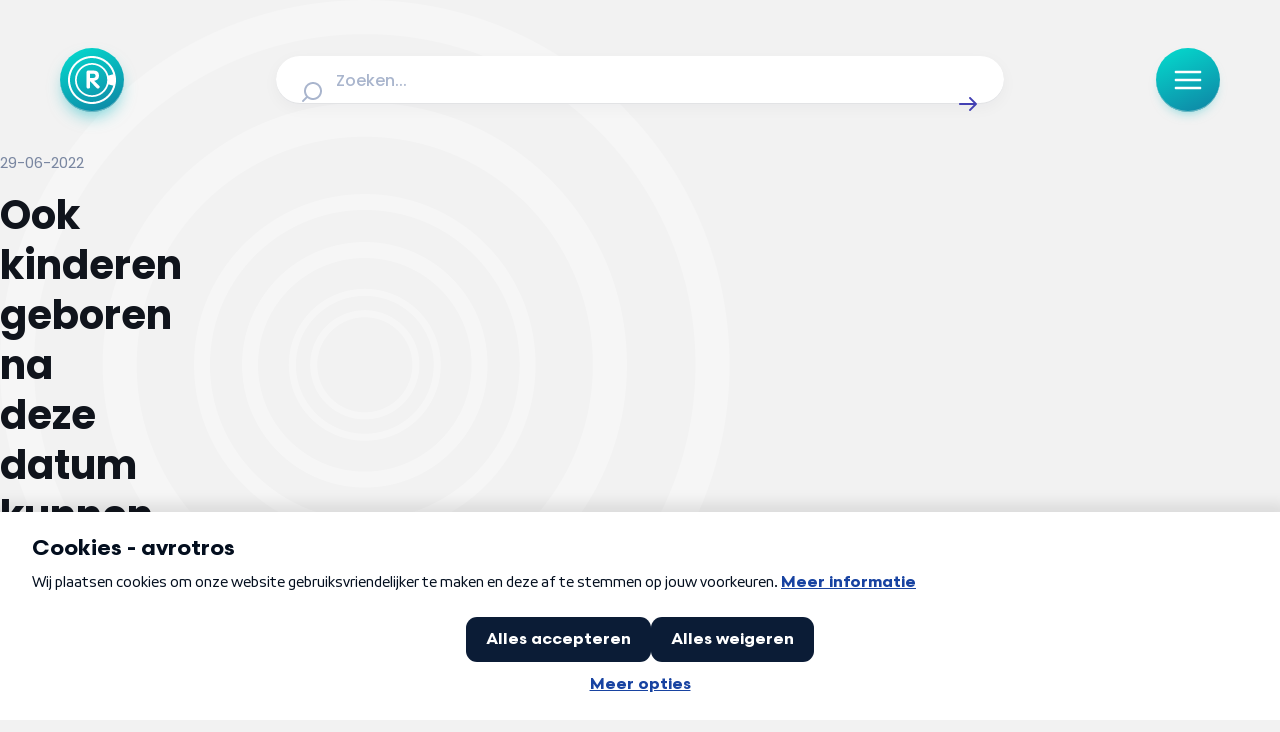

--- FILE ---
content_type: text/css; charset=utf-8
request_url: https://radar.avrotros.nl/_nuxt/Newsletter.WqI2EORB.css
body_size: 1275
content:
iframe.lazy-load~.loading-overlay[data-v-4a444c02],img.lazy-load~.loading-overlay[data-v-4a444c02]{animation:loading-4a444c02 1.5s ease-in-out infinite;background:linear-gradient(100deg,#e9ecf3 30%,#f2f4f8,#f9fbff,#f2f4f8,#e9ecf3 70%);background-size:300%;bottom:0;color:transparent;content:"";display:block;opacity:1;pointer-events:none;position:absolute;top:0;transition:opacity .3s ease;width:100%;z-index:1}iframe.lazy-load[data-v-4a444c02],img.lazy-load[data-v-4a444c02]{opacity:0}iframe.lazy-load~.loading-overlay[data-v-4a444c02],img.lazy-load~.loading-overlay[data-v-4a444c02]{border-radius:inherit}iframe.is--loaded[data-v-4a444c02],img.is--loaded[data-v-4a444c02]{opacity:1}iframe.is--loaded~.loading-overlay[data-v-4a444c02],img.is--loaded~.loading-overlay[data-v-4a444c02]{animation-play-state:paused;opacity:0}@keyframes loading-4a444c02{0%{background-position:100% 50%}to{background-position:0 50%}}[data-v-4a444c02]{-webkit-hyphens:auto;hyphens:auto}@media (min-width:641px){[data-v-4a444c02]{-webkit-hyphens:manual;hyphens:manual}}html[data-v-4a444c02]{font-size:100%;-webkit-text-size-adjust:none;-moz-text-size-adjust:none;text-size-adjust:none}body[data-v-4a444c02]{overflow-x:hidden!important}.sr-only[data-v-4a444c02]{height:1px;margin:-1px;overflow:hidden;padding:0;position:absolute;width:1px;clip:rect(0,0,0,0);border:0;white-space:nowrap}.rte-newsletter[data-v-4a444c02]{background:linear-gradient(154.84deg,#4340b3 15.98%,#181568 130.18%);border-radius:16px;box-shadow:0 8px 16px -4px #b7aef0cc,inset 0 -1px #cecef8;display:flex;flex-direction:column;overflow:hidden;position:relative;transition:box-shadow .25s ease}@media (max-width:639px){.rte-newsletter[data-v-4a444c02]{padding:1.5rem 1.5rem 2rem}}@media (min-width:640px){.rte-newsletter[data-v-4a444c02]{padding:2.5rem 1.5rem 3rem}}.rte-newsletter-background[data-v-4a444c02]{position:absolute}.rte-newsletter-content[data-v-4a444c02]{display:flex;flex-direction:column;position:relative}@media (max-width:639px){.rte-newsletter-content[data-v-4a444c02]{gap:.75rem}}@media (min-width:640px){.rte-newsletter-content[data-v-4a444c02]{gap:.75rem}}.rte-newsletter-title[data-v-4a444c02]{color:#fff;font-size:clamp(1.25rem,.9549689441rem + 1.2422360248vw,1.75rem);font-weight:600}@media screen and (max-width:380px){.rte-newsletter-title[data-v-4a444c02]{line-height:28px}}@media screen and (min-width:380px) and (max-width:1024px){.rte-newsletter-title[data-v-4a444c02]{line-height:calc(4px + 2.1ex)}}@media screen and (min-width:1024px){.rte-newsletter-title[data-v-4a444c02]{line-height:38px}}@media (max-width:639px){.rte-newsletter-title[data-v-4a444c02]{text-align:left}}@media (min-width:640px){.rte-newsletter-title[data-v-4a444c02]{text-align:center}}.rte-newsletter-input-group-error[data-v-4a444c02]{color:#f38787;display:flex;flex-direction:row;gap:8px;justify-content:center;margin-bottom:8px;position:relative}.rte-newsletter-error-icon[data-v-4a444c02]{height:16px;width:16px}.rte-newsletter-error-message[data-v-4a444c02]{font-size:clamp(.8125rem,.6281055901rem + .7763975155vw,1.125rem);font-weight:400;text-align:center}@media screen and (max-width:380px){.rte-newsletter-error-message[data-v-4a444c02]{line-height:18px}}@media screen and (min-width:380px) and (max-width:1024px){.rte-newsletter-error-message[data-v-4a444c02]{line-height:calc(4px + 2.1ex)}}@media screen and (min-width:1024px){.rte-newsletter-error-message[data-v-4a444c02]{line-height:26px}}.rte-newsletter-description[data-v-4a444c02]{color:#e7e7f8;font-size:clamp(.8125rem,.6281055901rem + .7763975155vw,1.125rem);font-weight:400;margin:0 auto}@media screen and (max-width:380px){.rte-newsletter-description[data-v-4a444c02]{line-height:18px}}@media screen and (min-width:380px) and (max-width:1024px){.rte-newsletter-description[data-v-4a444c02]{line-height:calc(4px + 2.1ex)}}@media screen and (min-width:1024px){.rte-newsletter-description[data-v-4a444c02]{line-height:26px}}@media (max-width:639px){.rte-newsletter-description[data-v-4a444c02]{font-weight:500;text-align:left}}@media (min-width:640px){.rte-newsletter-description[data-v-4a444c02]{font-weight:400;max-width:36.75rem;text-align:center}}.rte-newsletter-form[data-v-4a444c02]{display:block;position:relative;width:100%}@media (max-width:639px){.rte-newsletter-form[data-v-4a444c02]{margin:.75rem auto 0}}@media (min-width:640px){.rte-newsletter-form[data-v-4a444c02]{margin:1.25rem auto 0;max-width:36.75rem}}.rte-newsletter-input-label[data-v-4a444c02]{color:#fff;display:block;opacity:.5;padding-bottom:2px}@media (max-width:639px){.rte-newsletter-input-label[data-v-4a444c02]{padding-left:24px;text-align:left}}@media (min-width:640px){.rte-newsletter-input-label[data-v-4a444c02]{text-align:center}}.rte-newsletter-input-group[data-v-4a444c02]{position:relative}.rte-newsletter-form-input[data-v-4a444c02]{background:#fff;border:0;border-radius:24px;font-size:clamp(1.0625rem,1.0625rem + 0vw,1.0625rem);font-weight:400;margin:0 auto;max-height:3rem;outline:0;overflow:hidden;padding:.75rem 2.5rem .75rem 1.5rem;text-overflow:ellipsis;transition:box-shadow .15s ease;white-space:nowrap;width:100%}@media screen and (max-width:380px){.rte-newsletter-form-input[data-v-4a444c02]{line-height:25px}}@media screen and (min-width:380px) and (max-width:1024px){.rte-newsletter-form-input[data-v-4a444c02]{line-height:25px}}@media screen and (min-width:1024px){.rte-newsletter-form-input[data-v-4a444c02]{line-height:25px}}.rte-newsletter-form-input[data-v-4a444c02]::-moz-placeholder{color:#7986a0;font-size:clamp(1.0625rem,1.0625rem + 0vw,1.0625rem);font-weight:400}.rte-newsletter-form-input[data-v-4a444c02]::placeholder{color:#7986a0;font-size:clamp(1.0625rem,1.0625rem + 0vw,1.0625rem);font-weight:400}@media screen and (max-width:380px){.rte-newsletter-form-input[data-v-4a444c02]::-moz-placeholder{line-height:25px}.rte-newsletter-form-input[data-v-4a444c02]::placeholder{line-height:25px}}@media screen and (min-width:380px) and (max-width:1024px){.rte-newsletter-form-input[data-v-4a444c02]::-moz-placeholder{line-height:25px}.rte-newsletter-form-input[data-v-4a444c02]::placeholder{line-height:25px}}@media screen and (min-width:1024px){.rte-newsletter-form-input[data-v-4a444c02]::-moz-placeholder{line-height:25px}.rte-newsletter-form-input[data-v-4a444c02]::placeholder{line-height:25px}}.rte-newsletter-form-input[data-v-4a444c02]:focus{border-radius:24px;box-shadow:inset 0 0 0 3px #a9b5cd,inset 0 0 0 5px #fff}.rte-newsletter-form-submit[data-v-4a444c02]{align-items:center;aspect-ratio:1/1;border-radius:50%!important;display:flex;height:calc(100% - 4px);justify-content:center;padding:0;position:absolute;right:4px;top:2px}.rte-newsletter-form-submit:focus-visible.is--focused[data-v-4a444c02],.rte-newsletter-form-submit[data-v-4a444c02]:focus-visible:focus-visible:not(.is--disabled),.rte-newsletter-form-submit:focus.is--focused[data-v-4a444c02],.rte-newsletter-form-submit[data-v-4a444c02]:focus:focus-visible:not(.is--disabled){outline:none;outline-offset:0}.rte-newsletter-form-submit:focus-visible.is--focused[data-v-4a444c02]:after,.rte-newsletter-form-submit[data-v-4a444c02]:focus-visible:focus-visible:not(.is--disabled):after,.rte-newsletter-form-submit:focus.is--focused[data-v-4a444c02]:after,.rte-newsletter-form-submit[data-v-4a444c02]:focus:focus-visible:not(.is--disabled):after{border-radius:8px;bottom:0;box-shadow:inset 0 0 0 3px #a9b5cd,inset 0 0 0 5px #fff;content:"";left:0;position:absolute;right:0;top:0;transition:all .15s ease}.rte-newsletter-form-submit[data-v-4a444c02]:focus-visible:after,.rte-newsletter-form-submit[data-v-4a444c02]:focus:after{border-radius:50%!important}.rte-newsletter-icon[data-v-4a444c02]{color:#4340b3;height:1.5rem;width:1.5rem}.rte-newsletter-form-error-icon[data-v-4a444c02] path{fill:#f443361f;stroke:#d32f2f}.rte-newsletter-form-success-icon[data-v-4a444c02] path{fill:#0078781f;stroke:#26abab}.rte-newsletter-form-message[data-v-4a444c02] span{color:#009696;font-weight:600}


--- FILE ---
content_type: text/css; charset=utf-8
request_url: https://radar.avrotros.nl/_nuxt/getForumItems.BQBjNhtO.css
body_size: 795
content:
iframe.lazy-load~.loading-overlay[data-v-2ef73bf4],img.lazy-load~.loading-overlay[data-v-2ef73bf4]{animation:loading-2ef73bf4 1.5s ease-in-out infinite;background:linear-gradient(100deg,#e9ecf3 30%,#f2f4f8,#f9fbff,#f2f4f8,#e9ecf3 70%);background-size:300%;bottom:0;color:transparent;content:"";display:block;opacity:1;pointer-events:none;position:absolute;top:0;transition:opacity .3s ease;width:100%;z-index:1}iframe.lazy-load[data-v-2ef73bf4],img.lazy-load[data-v-2ef73bf4]{opacity:0}iframe.lazy-load~.loading-overlay[data-v-2ef73bf4],img.lazy-load~.loading-overlay[data-v-2ef73bf4]{border-radius:inherit}iframe.is--loaded[data-v-2ef73bf4],img.is--loaded[data-v-2ef73bf4]{opacity:1}iframe.is--loaded~.loading-overlay[data-v-2ef73bf4],img.is--loaded~.loading-overlay[data-v-2ef73bf4]{animation-play-state:paused;opacity:0}@keyframes loading-2ef73bf4{0%{background-position:100% 50%}to{background-position:0 50%}}[data-v-2ef73bf4]{-webkit-hyphens:auto;hyphens:auto}@media (min-width:641px){[data-v-2ef73bf4]{-webkit-hyphens:manual;hyphens:manual}}html[data-v-2ef73bf4]{font-size:100%;-webkit-text-size-adjust:none;-moz-text-size-adjust:none;text-size-adjust:none}body[data-v-2ef73bf4]{overflow-x:hidden!important}.sr-only[data-v-2ef73bf4]{height:1px;margin:-1px;overflow:hidden;padding:0;position:absolute;width:1px;clip:rect(0,0,0,0);border:0;white-space:nowrap}.cookie-placeholder[data-v-2ef73bf4]{align-items:center;background:#fff;border-radius:8px;display:flex;flex-direction:column;margin:0 auto;max-width:31.125rem;padding:1.5rem 2rem;width:100%}@media (max-width:1023px){.cookie-placeholder[data-v-2ef73bf4]{gap:1rem}}@media (min-width:1024px){.cookie-placeholder[data-v-2ef73bf4]{gap:1.5rem}}.cookie-placeholder-icon[data-v-2ef73bf4]{color:#4340b3}@media (max-width:1023px){.cookie-placeholder-icon[data-v-2ef73bf4]{height:5rem;width:5rem}}@media (min-width:1024px){.cookie-placeholder-icon[data-v-2ef73bf4]{height:6rem;width:6rem}}.cookie-placeholder-content[data-v-2ef73bf4]{align-items:center;display:flex;flex-direction:column;gap:.75rem}.cookie-placeholder-title[data-v-2ef73bf4]{font-size:clamp(1.125rem,1.051242236rem + .3105590062vw,1.25rem);font-weight:600;text-align:center}@media screen and (max-width:380px){.cookie-placeholder-title[data-v-2ef73bf4]{line-height:26px}}@media screen and (min-width:380px) and (max-width:1024px){.cookie-placeholder-title[data-v-2ef73bf4]{line-height:calc(4px + 2.1ex)}}@media screen and (min-width:1024px){.cookie-placeholder-title[data-v-2ef73bf4]{line-height:28px}}iframe.lazy-load~.loading-overlay[data-v-acc85db0],img.lazy-load~.loading-overlay[data-v-acc85db0]{animation:loading-acc85db0 1.5s ease-in-out infinite;background:linear-gradient(100deg,#e9ecf3 30%,#f2f4f8,#f9fbff,#f2f4f8,#e9ecf3 70%);background-size:300%;bottom:0;color:transparent;content:"";display:block;opacity:1;pointer-events:none;position:absolute;top:0;transition:opacity .3s ease;width:100%;z-index:1}iframe.lazy-load[data-v-acc85db0],img.lazy-load[data-v-acc85db0]{opacity:0}iframe.lazy-load~.loading-overlay[data-v-acc85db0],img.lazy-load~.loading-overlay[data-v-acc85db0]{border-radius:inherit}iframe.is--loaded[data-v-acc85db0],img.is--loaded[data-v-acc85db0]{opacity:1}iframe.is--loaded~.loading-overlay[data-v-acc85db0],img.is--loaded~.loading-overlay[data-v-acc85db0]{animation-play-state:paused;opacity:0}@keyframes loading-acc85db0{0%{background-position:100% 50%}to{background-position:0 50%}}[data-v-acc85db0]{-webkit-hyphens:auto;hyphens:auto}@media (min-width:641px){[data-v-acc85db0]{-webkit-hyphens:manual;hyphens:manual}}html[data-v-acc85db0]{font-size:100%;-webkit-text-size-adjust:none;-moz-text-size-adjust:none;text-size-adjust:none}body[data-v-acc85db0]{overflow-x:hidden!important}.sr-only[data-v-acc85db0]{height:1px;margin:-1px;overflow:hidden;padding:0;position:absolute;width:1px;clip:rect(0,0,0,0);border:0;white-space:nowrap}.oembed-iframe-wrapper[data-v-acc85db0]{align-items:center;display:flex;flex-direction:column;justify-content:center;margin:0 auto;position:relative;width:100%}.provider[data-v-acc85db0]{width:100%}.iframe[data-v-acc85db0]{aspect-ratio:var(--2cb6f6e9)}.rte-caption[data-v-acc85db0]{margin:0 auto;max-width:var(--55e5f22c);width:100%}.provider-twitter[data-v-acc85db0]{display:flex;justify-content:center;margin:0 auto;width:100%}.provider-tiktok[data-v-acc85db0]{border-radius:8px;clip-path:inset(0 0 0 0 round 8px);height:auto;margin:0 auto;padding:0;width:auto}.provider-tiktok[data-v-acc85db0] blockquote{margin:0}.provider-tiktok+.rte-caption[data-v-acc85db0]{max-width:325px}.provider-spotify[data-v-acc85db0]{max-width:var(--55e5f22c)}.provider-avrotros[data-v-acc85db0],.provider-vimeo[data-v-acc85db0],.provider-youtube[data-v-acc85db0]{aspect-ratio:var(--2cb6f6e9);max-width:unset;width:100%}.provider-avrotros[data-v-acc85db0] iframe,.provider-vimeo[data-v-acc85db0] iframe,.provider-youtube[data-v-acc85db0] iframe{height:100%;width:100%}@media (min-width:640px){.provider-avrotros[data-v-acc85db0],.provider-vimeo[data-v-acc85db0],.provider-youtube[data-v-acc85db0]{border-radius:8px}.provider-avrotros[data-v-acc85db0] iframe,.provider-vimeo[data-v-acc85db0] iframe,.provider-youtube[data-v-acc85db0] iframe{clip-path:inset(0 0 0 0 round 8px)}}@media (max-width:639px){.provider-avrotros.is--rounded[data-v-acc85db0],.provider-vimeo.is--rounded[data-v-acc85db0],.provider-youtube.is--rounded[data-v-acc85db0]{border-radius:8px}.provider-avrotros.is--rounded[data-v-acc85db0] iframe,.provider-vimeo.is--rounded[data-v-acc85db0] iframe,.provider-youtube.is--rounded[data-v-acc85db0] iframe{clip-path:inset(0 0 0 0 round 8px)}}.provider-avrotros+.rte-caption[data-v-acc85db0],.provider-vimeo+.rte-caption[data-v-acc85db0],.provider-youtube+.rte-caption[data-v-acc85db0]{max-width:100%}


--- FILE ---
content_type: text/css; charset=utf-8
request_url: https://radar.avrotros.nl/_nuxt/BlockGroup.DxjxCabK.css
body_size: 1125
content:
iframe.lazy-load~.loading-overlay[data-v-d0a3acc1],img.lazy-load~.loading-overlay[data-v-d0a3acc1]{animation:loading-d0a3acc1 1.5s ease-in-out infinite;background:linear-gradient(100deg,#e9ecf3 30%,#f2f4f8,#f9fbff,#f2f4f8,#e9ecf3 70%);background-size:300%;bottom:0;color:transparent;content:"";display:block;opacity:1;pointer-events:none;position:absolute;top:0;transition:opacity .3s ease;width:100%;z-index:1}iframe.lazy-load[data-v-d0a3acc1],img.lazy-load[data-v-d0a3acc1]{opacity:0}iframe.lazy-load~.loading-overlay[data-v-d0a3acc1],img.lazy-load~.loading-overlay[data-v-d0a3acc1]{border-radius:inherit}iframe.is--loaded[data-v-d0a3acc1],img.is--loaded[data-v-d0a3acc1]{opacity:1}iframe.is--loaded~.loading-overlay[data-v-d0a3acc1],img.is--loaded~.loading-overlay[data-v-d0a3acc1]{animation-play-state:paused;opacity:0}@keyframes loading-d0a3acc1{0%{background-position:100% 50%}to{background-position:0 50%}}[data-v-d0a3acc1]{-webkit-hyphens:auto;hyphens:auto}@media (min-width:641px){[data-v-d0a3acc1]{-webkit-hyphens:manual;hyphens:manual}}html[data-v-d0a3acc1]{font-size:100%;-webkit-text-size-adjust:none;-moz-text-size-adjust:none;text-size-adjust:none}body[data-v-d0a3acc1]{overflow-x:hidden!important}.sr-only[data-v-d0a3acc1]{height:1px;margin:-1px;overflow:hidden;padding:0;position:absolute;width:1px;clip:rect(0,0,0,0);border:0;white-space:nowrap}.teaser-block-story[data-v-d0a3acc1]{border-radius:8px;box-shadow:0 8px 16px -4px #10182814,inset 0 -1px #1018281f;overflow:hidden;transition:box-shadow .25s ease}.teaser-block-story .teaser-block-story-image[data-v-d0a3acc1]{transform:scale(1.01);transform-origin:center center;transition:transform .45s}@media (hover:hover) and (pointer:fine){.teaser-block-story:hover .teaser-block-story-image[data-v-d0a3acc1]{transform:scale(1.06)}}.teaser-block-story-link[data-v-d0a3acc1]{background:transparent;border:unset;display:flex;height:100%;margin:0;padding:0;position:relative;text-decoration:none;width:100%}.teaser-block-story-link.is--focused[data-v-d0a3acc1],.teaser-block-story-link[data-v-d0a3acc1]:focus-visible:not(.is--disabled){outline:none;outline-offset:0}.teaser-block-story-link.is--focused[data-v-d0a3acc1]:after,.teaser-block-story-link[data-v-d0a3acc1]:focus-visible:not(.is--disabled):after{border-radius:8px;bottom:0;box-shadow:inset 0 0 0 3px #a9b5cd,inset 0 0 0 5px #fff;content:"";left:0;position:absolute;right:0;top:0;transition:all .15s ease}.teaser-block-story-container[data-v-d0a3acc1]{height:100%;position:relative;width:100%}.teaser-block-story-container[data-v-d0a3acc1] .image-component{height:100%;width:100%}.teaser-block-story-content[data-v-d0a3acc1]{bottom:0;display:flex;flex-direction:column;position:absolute;z-index:2}.teaser-block-story-default .teaser-block-story-content[data-v-d0a3acc1]{align-items:flex-start;gap:1rem;padding:2rem 2.75rem 2rem 1.5rem}.teaser-block-story-centered .teaser-block-story-content[data-v-d0a3acc1]{align-items:center;gap:1rem;padding:2rem;text-align:center}.teaser-block-story-colored .teaser-block-story-content[data-v-d0a3acc1]{align-items:flex-start;gap:1.25rem;padding:0 4.25rem 2rem 1.5rem}.teaser-block-story-colored-panel[data-v-d0a3acc1]{background-color:#2e2b8e;border-top-right-radius:3.625rem;bottom:0;height:calc(100% - .8125rem);left:0;position:absolute;width:calc(100% - 1.5rem);z-index:-1}.teaser-block-story-overlay[data-v-d0a3acc1]{background:linear-gradient(180deg,transparent,rgba(0,0,0,.7));bottom:0;height:65%;position:absolute;width:100%;z-index:1}.teaser-block-story-title[data-v-d0a3acc1]{color:#fff;display:-webkit-box;font-size:clamp(.9375rem,.826863354rem + .4658385093vw,1.125rem);font-weight:700;-webkit-line-clamp:4;-webkit-box-orient:vertical;overflow:hidden;text-overflow:ellipsis}@media screen and (max-width:380px){.teaser-block-story-title[data-v-d0a3acc1]{line-height:22px}}@media screen and (min-width:380px) and (max-width:1024px){.teaser-block-story-title[data-v-d0a3acc1]{line-height:calc(4px + 2.1ex)}}@media screen and (min-width:1024px){.teaser-block-story-title[data-v-d0a3acc1]{line-height:26px}}iframe.lazy-load~.loading-overlay[data-v-f780b005],img.lazy-load~.loading-overlay[data-v-f780b005]{animation:loading-f780b005 1.5s ease-in-out infinite;background:linear-gradient(100deg,#e9ecf3 30%,#f2f4f8,#f9fbff,#f2f4f8,#e9ecf3 70%);background-size:300%;bottom:0;color:transparent;content:"";display:block;opacity:1;pointer-events:none;position:absolute;top:0;transition:opacity .3s ease;width:100%;z-index:1}iframe.lazy-load[data-v-f780b005],img.lazy-load[data-v-f780b005]{opacity:0}iframe.lazy-load~.loading-overlay[data-v-f780b005],img.lazy-load~.loading-overlay[data-v-f780b005]{border-radius:inherit}iframe.is--loaded[data-v-f780b005],img.is--loaded[data-v-f780b005]{opacity:1}iframe.is--loaded~.loading-overlay[data-v-f780b005],img.is--loaded~.loading-overlay[data-v-f780b005]{animation-play-state:paused;opacity:0}@keyframes loading-f780b005{0%{background-position:100% 50%}to{background-position:0 50%}}[data-v-f780b005]{-webkit-hyphens:auto;hyphens:auto}@media (min-width:641px){[data-v-f780b005]{-webkit-hyphens:manual;hyphens:manual}}html[data-v-f780b005]{font-size:100%;-webkit-text-size-adjust:none;-moz-text-size-adjust:none;text-size-adjust:none}body[data-v-f780b005]{overflow-x:hidden!important}.sr-only[data-v-f780b005]{height:1px;margin:-1px;overflow:hidden;padding:0;position:absolute;width:1px;clip:rect(0,0,0,0);border:0;white-space:nowrap}.teaser-block-group[data-v-f780b005]{display:flex}@media (max-width:639px){.teaser-block-group[data-v-f780b005]{flex-direction:column;gap:1rem}.teaser-block-group.has--3-items-per-row[data-v-f780b005]{gap:1.25rem}}@media (min-width:640px) and (max-width:1023px){.teaser-block-group[data-v-f780b005]{flex-wrap:wrap;gap:1rem}}@media (min-width:1024px){.teaser-block-group[data-v-f780b005]{flex-wrap:wrap;gap:1.5rem}.teaser-block-group.has--3-items-per-row[data-v-f780b005]{gap:1.25rem}}.teaser-block-group-container[data-v-f780b005]{display:flex}@media (max-width:639px){.teaser-block-group-container[data-v-f780b005]{scroll-margin-top:1rem}.teaser-block-group-container .teaser-block-group-teaser-block[data-v-f780b005]{display:none}}@media (min-width:640px){.teaser-block-group-container .teaser-block-group-teaser-list[data-v-f780b005]{display:none}}@media (min-width:640px) and (max-width:1023px){.teaser-block-group-container[data-v-f780b005]{flex-basis:calc(33.33333% - .66667rem);max-width:calc(33.33333% - .66667rem);scroll-margin-top:1rem}.has--4-items-per-row .teaser-block-group-container[data-v-f780b005]{flex-basis:calc(25% - .75rem);max-width:calc(25% - .75rem)}}@media (min-width:1024px){.teaser-block-group-container[data-v-f780b005]{flex-basis:calc(25% - 1.125rem);max-width:calc(25% - 1.125rem);scroll-margin-top:1.5rem}.has--3-items-per-row .teaser-block-group-container[data-v-f780b005]{flex-basis:calc(33.33333% - .83333rem);max-width:calc(33.33333% - .83333rem)}}.teaser-block-group-teaser-block[data-v-f780b005]{flex:1}


--- FILE ---
content_type: text/css; charset=utf-8
request_url: https://radar.avrotros.nl/_nuxt/checkAndRedirect.CdzL2k2G.css
body_size: 4511
content:
iframe.lazy-load~.loading-overlay[data-v-edc11e83],img.lazy-load~.loading-overlay[data-v-edc11e83]{animation:loading-edc11e83 1.5s ease-in-out infinite;background:linear-gradient(100deg,#e9ecf3 30%,#f2f4f8,#f9fbff,#f2f4f8,#e9ecf3 70%);background-size:300%;bottom:0;color:transparent;content:"";display:block;opacity:1;pointer-events:none;position:absolute;top:0;transition:opacity .3s ease;width:100%;z-index:1}iframe.lazy-load[data-v-edc11e83],img.lazy-load[data-v-edc11e83]{opacity:0}iframe.lazy-load~.loading-overlay[data-v-edc11e83],img.lazy-load~.loading-overlay[data-v-edc11e83]{border-radius:inherit}iframe.is--loaded[data-v-edc11e83],img.is--loaded[data-v-edc11e83]{opacity:1}iframe.is--loaded~.loading-overlay[data-v-edc11e83],img.is--loaded~.loading-overlay[data-v-edc11e83]{animation-play-state:paused;opacity:0}@keyframes loading-edc11e83{0%{background-position:100% 50%}to{background-position:0 50%}}[data-v-edc11e83]{-webkit-hyphens:auto;hyphens:auto}@media (min-width:641px){[data-v-edc11e83]{-webkit-hyphens:manual;hyphens:manual}}html[data-v-edc11e83]{font-size:100%;-webkit-text-size-adjust:none;-moz-text-size-adjust:none;text-size-adjust:none}body[data-v-edc11e83]{overflow-x:hidden!important}.sr-only[data-v-edc11e83]{height:1px;margin:-1px;overflow:hidden;padding:0;position:absolute;width:1px;clip:rect(0,0,0,0);border:0;white-space:nowrap}.download[data-v-edc11e83]{align-items:center;background-color:#fff;border-radius:.75rem;box-shadow:0 6px 8px -6px #10182814,inset 0 -1px #1018281f;display:flex;text-decoration:none;transition:box-shadow .25s ease}@media (hover:hover) and (pointer:fine){.download[data-v-edc11e83]:hover{box-shadow:0 8px 16px -4px #10182814,inset 0 -1px #1018281f;transition:box-shadow .25s ease}}.download.is--hovered[data-v-edc11e83]{box-shadow:0 8px 16px -4px #10182814,inset 0 -1px #1018281f;transition:box-shadow .25s ease}.download.is--active[data-v-edc11e83],.download[data-v-edc11e83]:active{background-color:#e9ecf3;box-shadow:0 6px 8px -6px #10182814,inset 0 -1px #1018281f;transition:box-shadow .25s ease}.download.is--focused[data-v-edc11e83],.download[data-v-edc11e83]:focus-visible{box-shadow:0 0 0 4px #4340b3cc,0 6px 12px -6px #b7aef0cc,inset 0 -1px #cecef8;outline:none;transition:box-shadow .25s ease}@media (max-width:1023px){.download[data-v-edc11e83]{gap:.75rem;padding:1rem 1rem 1rem 1.5rem}}@media (min-width:1024px){.download[data-v-edc11e83]{gap:1rem;padding:1rem 1.5rem 1rem 2rem}}.download-type[data-v-edc11e83]{align-items:center;aspect-ratio:37/52;display:flex;flex-shrink:0;justify-content:center;overflow:hidden;position:relative;width:100%}@media (max-width:1023px){.download-type[data-v-edc11e83]{max-width:1.875rem}}@media (min-width:1024px){.download-type[data-v-edc11e83]{max-width:2.3125rem}}.download-type-icon[data-v-edc11e83]{color:#10141c;display:block;left:50%;margin-top:-1px;position:absolute;top:50%;translate:-50% -50%}@media (max-width:1023px){.download-type-icon[data-v-edc11e83]{height:3rem;width:3rem}}@media (min-width:1024px){.download-type-icon[data-v-edc11e83]{height:3.5rem;width:3.5rem}}.download-info[data-v-edc11e83]{flex-grow:1}.download-info[data-v-edc11e83],.download-title[data-v-edc11e83]{overflow:hidden;text-overflow:ellipsis;white-space:nowrap}.download-title[data-v-edc11e83]{color:#10141c;font-size:clamp(.875rem,.764363354rem + .4658385093vw,1.0625rem);font-weight:500}@media screen and (max-width:380px){.download-title[data-v-edc11e83]{line-height:20px}}@media screen and (min-width:380px) and (max-width:1024px){.download-title[data-v-edc11e83]{line-height:calc(4px + 2.1ex)}}@media screen and (min-width:1024px){.download-title[data-v-edc11e83]{line-height:25px}}.download-size[data-v-edc11e83]{color:#93a2c1;font-size:clamp(.8125rem,.8125rem + 0vw,.8125rem);font-weight:400}@media screen and (max-width:380px){.download-size[data-v-edc11e83]{line-height:18px}}@media screen and (min-width:380px) and (max-width:1024px){.download-size[data-v-edc11e83]{line-height:18px}}@media screen and (min-width:1024px){.download-size[data-v-edc11e83]{line-height:18px}}.download-icon[data-v-edc11e83]{color:#bec7da;flex-shrink:0;height:1.75rem;width:1.75rem}iframe.lazy-load~.loading-overlay[data-v-f9f173de],img.lazy-load~.loading-overlay[data-v-f9f173de]{animation:loading-f9f173de 1.5s ease-in-out infinite;background:linear-gradient(100deg,#e9ecf3 30%,#f2f4f8,#f9fbff,#f2f4f8,#e9ecf3 70%);background-size:300%;bottom:0;color:transparent;content:"";display:block;opacity:1;pointer-events:none;position:absolute;top:0;transition:opacity .3s ease;width:100%;z-index:1}iframe.lazy-load[data-v-f9f173de],img.lazy-load[data-v-f9f173de]{opacity:0}iframe.lazy-load~.loading-overlay[data-v-f9f173de],img.lazy-load~.loading-overlay[data-v-f9f173de]{border-radius:inherit}iframe.is--loaded[data-v-f9f173de],img.is--loaded[data-v-f9f173de]{opacity:1}iframe.is--loaded~.loading-overlay[data-v-f9f173de],img.is--loaded~.loading-overlay[data-v-f9f173de]{animation-play-state:paused;opacity:0}@keyframes loading-f9f173de{0%{background-position:100% 50%}to{background-position:0 50%}}[data-v-f9f173de]{-webkit-hyphens:auto;hyphens:auto}@media (min-width:641px){[data-v-f9f173de]{-webkit-hyphens:manual;hyphens:manual}}html[data-v-f9f173de]{font-size:100%;-webkit-text-size-adjust:none;-moz-text-size-adjust:none;text-size-adjust:none}body[data-v-f9f173de]{overflow-x:hidden!important}.sr-only[data-v-f9f173de]{height:1px;margin:-1px;overflow:hidden;padding:0;position:absolute;width:1px;clip:rect(0,0,0,0);border:0;white-space:nowrap}.rte-download-list-wrapper[data-v-f9f173de]{display:flex;flex-direction:column;gap:1rem}.rte-download-list-heading[data-v-f9f173de]{color:#4340b3;font-size:clamp(1.125rem,1.051242236rem + .3105590062vw,1.25rem);font-weight:600}@media screen and (max-width:380px){.rte-download-list-heading[data-v-f9f173de]{line-height:26px}}@media screen and (min-width:380px) and (max-width:1024px){.rte-download-list-heading[data-v-f9f173de]{line-height:calc(4px + 2.1ex)}}@media screen and (min-width:1024px){.rte-download-list-heading[data-v-f9f173de]{line-height:28px}}iframe.lazy-load~.loading-overlay[data-v-13b01a1b],img.lazy-load~.loading-overlay[data-v-13b01a1b]{animation:loading-13b01a1b 1.5s ease-in-out infinite;background:linear-gradient(100deg,#e9ecf3 30%,#f2f4f8,#f9fbff,#f2f4f8,#e9ecf3 70%);background-size:300%;bottom:0;color:transparent;content:"";display:block;opacity:1;pointer-events:none;position:absolute;top:0;transition:opacity .3s ease;width:100%;z-index:1}iframe.lazy-load[data-v-13b01a1b],img.lazy-load[data-v-13b01a1b]{opacity:0}iframe.lazy-load~.loading-overlay[data-v-13b01a1b],img.lazy-load~.loading-overlay[data-v-13b01a1b]{border-radius:inherit}iframe.is--loaded[data-v-13b01a1b],img.is--loaded[data-v-13b01a1b]{opacity:1}iframe.is--loaded~.loading-overlay[data-v-13b01a1b],img.is--loaded~.loading-overlay[data-v-13b01a1b]{animation-play-state:paused;opacity:0}@keyframes loading-13b01a1b{0%{background-position:100% 50%}to{background-position:0 50%}}[data-v-13b01a1b]{-webkit-hyphens:auto;hyphens:auto}@media (min-width:641px){[data-v-13b01a1b]{-webkit-hyphens:manual;hyphens:manual}}html[data-v-13b01a1b]{font-size:100%;-webkit-text-size-adjust:none;-moz-text-size-adjust:none;text-size-adjust:none}body[data-v-13b01a1b]{overflow-x:hidden!important}.sr-only[data-v-13b01a1b]{height:1px;margin:-1px;overflow:hidden;padding:0;position:absolute;width:1px;clip:rect(0,0,0,0);border:0;white-space:nowrap}.image-carousel-outer-wrapper[data-v-13b01a1b]{position:relative}.image-carousel-button[data-v-13b01a1b]{box-shadow:0 6px 12px -6px #20bec799,inset 0 -1px #6fb9c5;position:absolute;top:50%;transition:box-shadow .25s ease;translate:0 -50%}.image-carousel-button-next[data-v-13b01a1b]{right:1rem}.image-carousel-button-previous[data-v-13b01a1b]{left:1rem}.image-carousel-button[data-v-13b01a1b]:not(.is--active){opacity:0;transition:visibility .8s,opacity .8s;visibility:hidden}.image-carousel-button.is--active[data-v-13b01a1b]{opacity:1;transition:visibility .8s,opacity .8s;visibility:visible}@media (max-width:639px){.image-carousel-button[data-v-13b01a1b]{display:none}.layout-5-cols[data-v-13b01a1b]{margin:0 .5rem;max-width:calc(90% - 28.8px)}}@media (min-width:640px) and (max-width:1023px){.layout-5-cols[data-v-13b01a1b]{margin:0 auto;width:calc(65.96491% - 42.21754px + .65965rem)}}@media (min-width:1024px) and (max-width:1315px){.layout-5-cols[data-v-13b01a1b]{margin:0 auto;width:calc(65.96491% - 116.09825px + .65965rem)}}@media (min-width:1316px){.layout-5-cols[data-v-13b01a1b]{margin:0 auto;max-width:calc(752px + 1.25rem)}}.image-carousel-slides-wrapper[data-v-13b01a1b]{display:flex}.image-carousel-slide[data-v-13b01a1b]{width:100%}.image-carousel-caption[data-v-13b01a1b],.image-carousel-slide[data-v-13b01a1b]{flex-shrink:0}@media (max-width:639px){.image-carousel-caption[data-v-13b01a1b],.image-carousel-slide[data-v-13b01a1b]{padding:0 .5rem}}@media (min-width:640px) and (max-width:1315px){.image-carousel-caption[data-v-13b01a1b],.image-carousel-slide[data-v-13b01a1b]{padding:0 .5rem}}@media (min-width:1316px){.image-carousel-caption[data-v-13b01a1b],.image-carousel-slide[data-v-13b01a1b]{padding:0 .625rem}}.image-carousel-slide-image[data-v-13b01a1b] .image{box-shadow:0 6px 12px -6px #10182814,inset 0 -1px #1018281f;transition:box-shadow .25s ease}.image-carousel-caption[data-v-13b01a1b]{transition:opacity .5s .5s,max-height .25s .5s}.image-carousel-caption[data-v-13b01a1b]:not(.is--active){max-height:0;opacity:0;visibility:hidden}.image-carousel-caption.is--active[data-v-13b01a1b]{max-height:var(--max-height);opacity:1;visibility:visible}iframe.lazy-load~.loading-overlay[data-v-061261de],img.lazy-load~.loading-overlay[data-v-061261de]{animation:loading-061261de 1.5s ease-in-out infinite;background:linear-gradient(100deg,#e9ecf3 30%,#f2f4f8,#f9fbff,#f2f4f8,#e9ecf3 70%);background-size:300%;bottom:0;color:transparent;content:"";display:block;opacity:1;pointer-events:none;position:absolute;top:0;transition:opacity .3s ease;width:100%;z-index:1}iframe.lazy-load[data-v-061261de],img.lazy-load[data-v-061261de]{opacity:0}iframe.lazy-load~.loading-overlay[data-v-061261de],img.lazy-load~.loading-overlay[data-v-061261de]{border-radius:inherit}iframe.is--loaded[data-v-061261de],img.is--loaded[data-v-061261de]{opacity:1}iframe.is--loaded~.loading-overlay[data-v-061261de],img.is--loaded~.loading-overlay[data-v-061261de]{animation-play-state:paused;opacity:0}@keyframes loading-061261de{0%{background-position:100% 50%}to{background-position:0 50%}}[data-v-061261de]{-webkit-hyphens:auto;hyphens:auto}@media (min-width:641px){[data-v-061261de]{-webkit-hyphens:manual;hyphens:manual}}html[data-v-061261de]{font-size:100%;-webkit-text-size-adjust:none;-moz-text-size-adjust:none;text-size-adjust:none}body[data-v-061261de]{overflow-x:hidden!important}.sr-only[data-v-061261de]{height:1px;margin:-1px;overflow:hidden;padding:0;position:absolute;width:1px;clip:rect(0,0,0,0);border:0;white-space:nowrap}.rte-teaser-list[data-v-061261de]{display:flex;flex-direction:column;position:relative}@media (max-width:1023px){.rte-teaser-list[data-v-061261de]{gap:.75rem}}@media (min-width:640px) and (max-width:1023px){.rte-teaser-list[data-v-061261de]{padding-left:1rem}}@media (min-width:1024px){.rte-teaser-list[data-v-061261de]{gap:1rem;padding-left:1.25rem}}@media (min-width:640px){.rte-teaser-list[data-v-061261de]:before{background-color:#4340b3;border-radius:4px;content:"";height:100%;left:0;position:absolute;top:0;width:2px}}.rte-teaser-list-title[data-v-061261de]{color:#4340b3;font-weight:600}@media (max-width:1023px){.rte-teaser-list-title[data-v-061261de]{font-size:1.125rem}}@media (min-width:1024px){.rte-teaser-list-title[data-v-061261de]{font-size:1.25rem}}@media screen and (max-width:380px){.rte-teaser-list-title[data-v-061261de]{line-height:26px}}@media screen and (min-width:380px) and (max-width:1024px){.rte-teaser-list-title[data-v-061261de]{line-height:26px}}@media screen and (min-width:1024px){.rte-teaser-list-title[data-v-061261de]{line-height:28px}}.rte-teaser-list-teasers[data-v-061261de]{display:flex;flex-direction:column;position:relative}@media (max-width:639px){.rte-teaser-list-teasers[data-v-061261de]{gap:1.25rem}}@media (min-width:640px) and (max-width:1023px){.rte-teaser-list-teasers[data-v-061261de]{gap:1rem}}@media (min-width:1024px){.rte-teaser-list-teasers[data-v-061261de]{gap:1.25rem}}iframe.lazy-load~.loading-overlay[data-v-04d9cef9],img.lazy-load~.loading-overlay[data-v-04d9cef9]{animation:loading-04d9cef9 1.5s ease-in-out infinite;background:linear-gradient(100deg,#e9ecf3 30%,#f2f4f8,#f9fbff,#f2f4f8,#e9ecf3 70%);background-size:300%;bottom:0;color:transparent;content:"";display:block;opacity:1;pointer-events:none;position:absolute;top:0;transition:opacity .3s ease;width:100%;z-index:1}iframe.lazy-load[data-v-04d9cef9],img.lazy-load[data-v-04d9cef9]{opacity:0}iframe.lazy-load~.loading-overlay[data-v-04d9cef9],img.lazy-load~.loading-overlay[data-v-04d9cef9]{border-radius:inherit}iframe.is--loaded[data-v-04d9cef9],img.is--loaded[data-v-04d9cef9]{opacity:1}iframe.is--loaded~.loading-overlay[data-v-04d9cef9],img.is--loaded~.loading-overlay[data-v-04d9cef9]{animation-play-state:paused;opacity:0}@keyframes loading-04d9cef9{0%{background-position:100% 50%}to{background-position:0 50%}}[data-v-04d9cef9]{-webkit-hyphens:auto;hyphens:auto}@media (min-width:641px){[data-v-04d9cef9]{-webkit-hyphens:manual;hyphens:manual}}html[data-v-04d9cef9]{font-size:100%;-webkit-text-size-adjust:none;-moz-text-size-adjust:none;text-size-adjust:none}body[data-v-04d9cef9]{overflow-x:hidden!important}.sr-only[data-v-04d9cef9]{height:1px;margin:-1px;overflow:hidden;padding:0;position:absolute;width:1px;clip:rect(0,0,0,0);border:0;white-space:nowrap}.rte-info-block[data-v-04d9cef9]{background-color:#fff;border-radius:16px;box-shadow:0 6px 12px -6px #10182814,inset 0 -1px #1018281f;transition:box-shadow .25s ease}@media (max-width:1023px){.rte-info-block[data-v-04d9cef9]{padding:0 1.5rem 2rem}}@media (min-width:1024px){.rte-info-block[data-v-04d9cef9]{padding:0 3rem 3rem 2.5rem}}.rte-info-block-body[data-v-04d9cef9]{align-items:flex-start;display:flex;flex-direction:column}@media (max-width:1023px){.rte-info-block-body[data-v-04d9cef9]{gap:1.5rem;padding-top:1.75rem}}@media (min-width:1024px){.rte-info-block-body[data-v-04d9cef9]{gap:1.75rem;padding-top:2.125rem}}.rte-info-block-heading[data-v-04d9cef9]{align-items:flex-start;display:flex;flex-direction:column;gap:.25rem}.rte-info-block-title[data-v-04d9cef9]{color:#4340b3;font-size:clamp(1.0625rem,.951863354rem + .4658385093vw,1.25rem);font-weight:600}@media screen and (max-width:380px){.rte-info-block-title[data-v-04d9cef9]{line-height:25px}}@media screen and (min-width:380px) and (max-width:1024px){.rte-info-block-title[data-v-04d9cef9]{line-height:calc(4px + 2.1ex)}}@media screen and (min-width:1024px){.rte-info-block-title[data-v-04d9cef9]{line-height:28px}}iframe.lazy-load~.loading-overlay[data-v-3f1ee9c0],img.lazy-load~.loading-overlay[data-v-3f1ee9c0]{animation:loading-3f1ee9c0 1.5s ease-in-out infinite;background:linear-gradient(100deg,#e9ecf3 30%,#f2f4f8,#f9fbff,#f2f4f8,#e9ecf3 70%);background-size:300%;bottom:0;color:transparent;content:"";display:block;opacity:1;pointer-events:none;position:absolute;top:0;transition:opacity .3s ease;width:100%;z-index:1}iframe.lazy-load[data-v-3f1ee9c0],img.lazy-load[data-v-3f1ee9c0]{opacity:0}iframe.lazy-load~.loading-overlay[data-v-3f1ee9c0],img.lazy-load~.loading-overlay[data-v-3f1ee9c0]{border-radius:inherit}iframe.is--loaded[data-v-3f1ee9c0],img.is--loaded[data-v-3f1ee9c0]{opacity:1}iframe.is--loaded~.loading-overlay[data-v-3f1ee9c0],img.is--loaded~.loading-overlay[data-v-3f1ee9c0]{animation-play-state:paused;opacity:0}@keyframes loading-3f1ee9c0{0%{background-position:100% 50%}to{background-position:0 50%}}[data-v-3f1ee9c0]{-webkit-hyphens:auto;hyphens:auto}@media (min-width:641px){[data-v-3f1ee9c0]{-webkit-hyphens:manual;hyphens:manual}}html[data-v-3f1ee9c0]{font-size:100%;-webkit-text-size-adjust:none;-moz-text-size-adjust:none;text-size-adjust:none}body[data-v-3f1ee9c0]{overflow-x:hidden!important}.sr-only[data-v-3f1ee9c0]{height:1px;margin:-1px;overflow:hidden;padding:0;position:absolute;width:1px;clip:rect(0,0,0,0);border:0;white-space:nowrap}.input-label[data-v-3f1ee9c0]{cursor:pointer;display:block;font-size:clamp(.875rem,.801242236rem + .3105590062vw,1rem);font-weight:600;width:100%}@media screen and (max-width:380px){.input-label[data-v-3f1ee9c0]{line-height:20px}}@media screen and (min-width:380px) and (max-width:1024px){.input-label[data-v-3f1ee9c0]{line-height:calc(4px + 2.1ex)}}@media screen and (min-width:1024px){.input-label[data-v-3f1ee9c0]{line-height:23px}}.input-label.has--padding[data-v-3f1ee9c0]{padding:0 0 .5rem}.input-label.is--bold[data-v-3f1ee9c0]{font-weight:600}.input-label.is--link[data-v-3f1ee9c0],.input-label[data-v-3f1ee9c0] a{color:#26abab}.input-label.is--inline[data-v-3f1ee9c0]{font-weight:400}.input-label-required[data-v-3f1ee9c0]{margin-left:.25rem;position:relative}.input-label-required .required-icon[data-v-3f1ee9c0]{background-color:#dbf2f2;border-radius:50%;color:#009696;display:inline-flex;height:.75rem;padding:.125rem;position:absolute;top:.125rem;width:.75rem}iframe.lazy-load~.loading-overlay[data-v-d5b61a9a],img.lazy-load~.loading-overlay[data-v-d5b61a9a]{animation:loading-d5b61a9a 1.5s ease-in-out infinite;background:linear-gradient(100deg,#e9ecf3 30%,#f2f4f8,#f9fbff,#f2f4f8,#e9ecf3 70%);background-size:300%;bottom:0;color:transparent;content:"";display:block;opacity:1;pointer-events:none;position:absolute;top:0;transition:opacity .3s ease;width:100%;z-index:1}iframe.lazy-load[data-v-d5b61a9a],img.lazy-load[data-v-d5b61a9a]{opacity:0}iframe.lazy-load~.loading-overlay[data-v-d5b61a9a],img.lazy-load~.loading-overlay[data-v-d5b61a9a]{border-radius:inherit}iframe.is--loaded[data-v-d5b61a9a],img.is--loaded[data-v-d5b61a9a]{opacity:1}iframe.is--loaded~.loading-overlay[data-v-d5b61a9a],img.is--loaded~.loading-overlay[data-v-d5b61a9a]{animation-play-state:paused;opacity:0}@keyframes loading-d5b61a9a{0%{background-position:100% 50%}to{background-position:0 50%}}[data-v-d5b61a9a]{-webkit-hyphens:auto;hyphens:auto}@media (min-width:641px){[data-v-d5b61a9a]{-webkit-hyphens:manual;hyphens:manual}}html[data-v-d5b61a9a]{font-size:100%;-webkit-text-size-adjust:none;-moz-text-size-adjust:none;text-size-adjust:none}body[data-v-d5b61a9a]{overflow-x:hidden!important}.sr-only[data-v-d5b61a9a]{height:1px;margin:-1px;overflow:hidden;padding:0;position:absolute;width:1px;clip:rect(0,0,0,0);border:0;white-space:nowrap}.input-error[data-v-d5b61a9a]{align-items:center;color:#d32f2f;display:flex;font-weight:500;gap:.375rem;margin-bottom:.5rem}@media (max-width:1023px){.input-error[data-v-d5b61a9a]{font-size:.8125rem}}@media (min-width:1024px){.input-error[data-v-d5b61a9a]{font-size:.9375rem}}@media screen and (max-width:380px){.input-error[data-v-d5b61a9a]{line-height:18px}}@media screen and (min-width:380px) and (max-width:1024px){.input-error[data-v-d5b61a9a]{line-height:18px}}@media screen and (min-width:1024px){.input-error[data-v-d5b61a9a]{line-height:22px}}.input-error-icon[data-v-d5b61a9a]{height:.875rem;line-height:.5;width:.875rem}iframe.lazy-load~.loading-overlay[data-v-1ebe49f7],img.lazy-load~.loading-overlay[data-v-1ebe49f7]{animation:loading-1ebe49f7 1.5s ease-in-out infinite;background:linear-gradient(100deg,#e9ecf3 30%,#f2f4f8,#f9fbff,#f2f4f8,#e9ecf3 70%);background-size:300%;bottom:0;color:transparent;content:"";display:block;opacity:1;pointer-events:none;position:absolute;top:0;transition:opacity .3s ease;width:100%;z-index:1}iframe.lazy-load[data-v-1ebe49f7],img.lazy-load[data-v-1ebe49f7]{opacity:0}iframe.lazy-load~.loading-overlay[data-v-1ebe49f7],img.lazy-load~.loading-overlay[data-v-1ebe49f7]{border-radius:inherit}iframe.is--loaded[data-v-1ebe49f7],img.is--loaded[data-v-1ebe49f7]{opacity:1}iframe.is--loaded~.loading-overlay[data-v-1ebe49f7],img.is--loaded~.loading-overlay[data-v-1ebe49f7]{animation-play-state:paused;opacity:0}@keyframes loading-1ebe49f7{0%{background-position:100% 50%}to{background-position:0 50%}}[data-v-1ebe49f7]{-webkit-hyphens:auto;hyphens:auto}@media (min-width:641px){[data-v-1ebe49f7]{-webkit-hyphens:manual;hyphens:manual}}html[data-v-1ebe49f7]{font-size:100%;-webkit-text-size-adjust:none;-moz-text-size-adjust:none;text-size-adjust:none}body[data-v-1ebe49f7]{overflow-x:hidden!important}.sr-only[data-v-1ebe49f7]{height:1px;margin:-1px;overflow:hidden;padding:0;position:absolute;width:1px;clip:rect(0,0,0,0);border:0;white-space:nowrap}.input-wrapper[data-v-1ebe49f7]{align-items:flex-start;display:flex;flex-direction:column;margin:0 0 .5rem;width:100%}.text-area[data-v-e4829dec]{background:#fff;border:0;border-radius:8px;box-shadow:0 6px 8px -6px #10182814,inset 0 -1px #1018281f;font-weight:400;outline:0;padding:1rem 1.125rem .75rem 1.5rem;transition:box-shadow .25s ease;transition:box-shadow .25s ease,outline-color .15s linear,outline-width .15s linear;width:100%}@media (max-width:1023px){.text-area[data-v-e4829dec]{font-size:1rem}}@media (min-width:1024px){.text-area[data-v-e4829dec]{font-size:1.0625rem}}@media screen and (max-width:380px){.text-area[data-v-e4829dec]{line-height:23px}}@media screen and (min-width:380px) and (max-width:1024px){.text-area[data-v-e4829dec]{line-height:23px}}@media screen and (min-width:1024px){.text-area[data-v-e4829dec]{line-height:25px}}.is--focused.text-area[data-v-e4829dec],.text-area[data-v-e4829dec]:focus-visible{box-shadow:0 6px 12px -6px #b7aef0cc,inset 0 -1px #cecef8;box-shadow:0 0 0 4px #4340b3cc,0 6px 12px -6px #b7aef0cc,inset 0 -1px #cecef8;outline:4px solid #5956d9;transition:box-shadow .25s ease}.is--valid.text-area[data-v-e4829dec]{box-shadow:0 0 0 .375rem #c8e6c9;outline:2px solid #388e3c}@media (hover:hover) and (pointer:fine){.is--valid.text-area[data-v-e4829dec]:hover{box-shadow:0 0 0 .375rem #c8e6c9}}.is--invalid.text-area[data-v-e4829dec]{box-shadow:0 0 0 .375rem #ffcdd2;outline:2px solid #d32f2f}@media (hover:hover) and (pointer:fine){.is--invalid.text-area[data-v-e4829dec]:hover{box-shadow:0 0 0 .375rem #ffcdd2}}.text-area[data-v-e4829dec]::-moz-placeholder{color:#7986a0}.text-area[data-v-e4829dec]::placeholder{color:#7986a0}@media (hover:hover) and (pointer:fine){.text-area[data-v-e4829dec]:hover{box-shadow:0 6px 12px -6px #10182824,inset 0 -1px #10182829;transition:box-shadow .25s ease}}.is--hovered.text-area[data-v-e4829dec]{box-shadow:0 6px 12px -6px #10182824,inset 0 -1px #10182829;transition:box-shadow .25s ease}iframe.lazy-load~.loading-overlay[data-v-e4829dec],img.lazy-load~.loading-overlay[data-v-e4829dec]{animation:loading-e4829dec 1.5s ease-in-out infinite;background:linear-gradient(100deg,#e9ecf3 30%,#f2f4f8,#f9fbff,#f2f4f8,#e9ecf3 70%);background-size:300%;bottom:0;color:transparent;content:"";display:block;opacity:1;pointer-events:none;position:absolute;top:0;transition:opacity .3s ease;width:100%;z-index:1}iframe.lazy-load[data-v-e4829dec],img.lazy-load[data-v-e4829dec]{opacity:0}iframe.lazy-load~.loading-overlay[data-v-e4829dec],img.lazy-load~.loading-overlay[data-v-e4829dec]{border-radius:inherit}iframe.is--loaded[data-v-e4829dec],img.is--loaded[data-v-e4829dec]{opacity:1}iframe.is--loaded~.loading-overlay[data-v-e4829dec],img.is--loaded~.loading-overlay[data-v-e4829dec]{animation-play-state:paused;opacity:0}@keyframes loading-e4829dec{0%{background-position:100% 50%}to{background-position:0 50%}}[data-v-e4829dec]{-webkit-hyphens:auto;hyphens:auto}@media (min-width:641px){[data-v-e4829dec]{-webkit-hyphens:manual;hyphens:manual}}html[data-v-e4829dec]{font-size:100%;-webkit-text-size-adjust:none;-moz-text-size-adjust:none;text-size-adjust:none}body[data-v-e4829dec]{overflow-x:hidden!important}.sr-only[data-v-e4829dec]{height:1px;margin:-1px;overflow:hidden;padding:0;position:absolute;width:1px;clip:rect(0,0,0,0);border:0;white-space:nowrap}.text-area[data-v-e4829dec]{margin-bottom:.5rem;resize:none}@media (max-width:1023px){.text-area[data-v-e4829dec]{height:7.5rem}}@media (min-width:1024px){.text-area[data-v-e4829dec]{height:10.875rem}}iframe.lazy-load~.loading-overlay[data-v-a5b109ea],img.lazy-load~.loading-overlay[data-v-a5b109ea]{animation:loading-a5b109ea 1.5s ease-in-out infinite;background:linear-gradient(100deg,#e9ecf3 30%,#f2f4f8,#f9fbff,#f2f4f8,#e9ecf3 70%);background-size:300%;bottom:0;color:transparent;content:"";display:block;opacity:1;pointer-events:none;position:absolute;top:0;transition:opacity .3s ease;width:100%;z-index:1}iframe.lazy-load[data-v-a5b109ea],img.lazy-load[data-v-a5b109ea]{opacity:0}iframe.lazy-load~.loading-overlay[data-v-a5b109ea],img.lazy-load~.loading-overlay[data-v-a5b109ea]{border-radius:inherit}iframe.is--loaded[data-v-a5b109ea],img.is--loaded[data-v-a5b109ea]{opacity:1}iframe.is--loaded~.loading-overlay[data-v-a5b109ea],img.is--loaded~.loading-overlay[data-v-a5b109ea]{animation-play-state:paused;opacity:0}@keyframes loading-a5b109ea{0%{background-position:100% 50%}to{background-position:0 50%}}[data-v-a5b109ea]{-webkit-hyphens:auto;hyphens:auto}@media (min-width:641px){[data-v-a5b109ea]{-webkit-hyphens:manual;hyphens:manual}}html[data-v-a5b109ea]{font-size:100%;-webkit-text-size-adjust:none;-moz-text-size-adjust:none;text-size-adjust:none}body[data-v-a5b109ea]{overflow-x:hidden!important}.sr-only[data-v-a5b109ea]{height:1px;margin:-1px;overflow:hidden;padding:0;position:absolute;width:1px;clip:rect(0,0,0,0);border:0;white-space:nowrap}.radio-button-wrapper[data-v-a5b109ea]{display:flex}.radio-button[data-v-a5b109ea]{align-items:flex-start;display:flex;gap:.5rem;padding:0 0 .5rem}.radio-button-input[data-v-a5b109ea]{-webkit-appearance:none;-moz-appearance:none;appearance:none;border-radius:50%;cursor:pointer;flex-shrink:0;height:1.375rem;position:relative;transition:box-shadow .25s ease,outline-color .15s linear,outline-width .15s linear;width:1.375rem}.radio-button-input[data-v-a5b109ea]:before{border-radius:50%;content:"";display:block;height:.625rem;left:50%;position:absolute;scale:0;top:50%;transition:scale .15s linear;translate:-50% -50%;width:.625rem}.radio-button-input[data-v-a5b109ea]:not(:checked):not(.radio-button-input.is--invalid){border:2px solid #e9ecf3;box-shadow:inset 0 0 0 .125rem #bec7da}.radio-button-input[data-v-a5b109ea]:checked{border:2px solid #94d9d9;box-shadow:inset 0 0 0 .125rem #009696}.radio-button-input[data-v-a5b109ea]:checked:before{background-color:#009696;scale:1}.radio-button-input.is--invalid[data-v-a5b109ea]{border:2px solid #ffcdd2;box-shadow:inset 0 0 0 .125rem #d32f2f}.radio-button-input.is--invalid[data-v-a5b109ea]:checked:before{background-color:#b71c1c}iframe.lazy-load~.loading-overlay[data-v-146ab6bc],img.lazy-load~.loading-overlay[data-v-146ab6bc]{animation:loading-146ab6bc 1.5s ease-in-out infinite;background:linear-gradient(100deg,#e9ecf3 30%,#f2f4f8,#f9fbff,#f2f4f8,#e9ecf3 70%);background-size:300%;bottom:0;color:transparent;content:"";display:block;opacity:1;pointer-events:none;position:absolute;top:0;transition:opacity .3s ease;width:100%;z-index:1}iframe.lazy-load[data-v-146ab6bc],img.lazy-load[data-v-146ab6bc]{opacity:0}iframe.lazy-load~.loading-overlay[data-v-146ab6bc],img.lazy-load~.loading-overlay[data-v-146ab6bc]{border-radius:inherit}iframe.is--loaded[data-v-146ab6bc],img.is--loaded[data-v-146ab6bc]{opacity:1}iframe.is--loaded~.loading-overlay[data-v-146ab6bc],img.is--loaded~.loading-overlay[data-v-146ab6bc]{animation-play-state:paused;opacity:0}@keyframes loading-146ab6bc{0%{background-position:100% 50%}to{background-position:0 50%}}[data-v-146ab6bc]{-webkit-hyphens:auto;hyphens:auto}@media (min-width:641px){[data-v-146ab6bc]{-webkit-hyphens:manual;hyphens:manual}}html[data-v-146ab6bc]{font-size:100%;-webkit-text-size-adjust:none;-moz-text-size-adjust:none;text-size-adjust:none}body[data-v-146ab6bc]{overflow-x:hidden!important}.sr-only[data-v-146ab6bc]{height:1px;margin:-1px;overflow:hidden;padding:0;position:absolute;width:1px;clip:rect(0,0,0,0);border:0;white-space:nowrap}.checkbox[data-v-146ab6bc],.checkbox-wrapper[data-v-146ab6bc]{display:flex}.checkbox[data-v-146ab6bc]{align-items:center;gap:.5rem;padding:0 0 .5rem}.checkbox-input[data-v-146ab6bc]{align-self:flex-start;-webkit-appearance:none;-moz-appearance:none;appearance:none;border-radius:.25rem;cursor:pointer;flex-shrink:0;height:1.375rem;position:relative;transition:box-shadow .25s ease,outline-color .15s linear,outline-width .15s linear;width:1.375rem}.checkbox-input[data-v-146ab6bc]:before{content:"";display:block;height:.625rem;left:50%;position:absolute;scale:0;top:50%;transition:scale .15s linear;translate:-50% -50%;width:.625rem}.checkbox-input[data-v-146ab6bc]:not(:checked):not(.checkbox-input.is--invalid){border:2px solid #e9ecf3;box-shadow:inset 0 0 0 .125rem #bec7da}.checkbox-input[data-v-146ab6bc]:checked{border:2px solid #94d9d9;box-shadow:inset 0 0 0 .125rem #009696}.checkbox-input[data-v-146ab6bc]:checked:before{background-color:#009696;scale:1}.checkbox-input.is--invalid[data-v-146ab6bc]{border:2px solid #ffcdd2;box-shadow:inset 0 0 0 .125rem #d32f2f}.checkbox-input.is--invalid[data-v-146ab6bc]:checked:before{background-color:#b71c1c}.input-select[data-v-60b208e5]{background:#fff;border:0;border-radius:8px;box-shadow:0 6px 8px -6px #10182814,inset 0 -1px #1018281f;font-weight:400;outline:0;padding:1rem 1.125rem .75rem 1.5rem;transition:box-shadow .25s ease;transition:box-shadow .25s ease,outline-color .15s linear,outline-width .15s linear;width:100%}@media (max-width:1023px){.input-select[data-v-60b208e5]{font-size:1rem}}@media (min-width:1024px){.input-select[data-v-60b208e5]{font-size:1.0625rem}}@media screen and (max-width:380px){.input-select[data-v-60b208e5]{line-height:23px}}@media screen and (min-width:380px) and (max-width:1024px){.input-select[data-v-60b208e5]{line-height:23px}}@media screen and (min-width:1024px){.input-select[data-v-60b208e5]{line-height:25px}}.input-select[data-v-60b208e5]:focus-visible,.is--focused.input-select[data-v-60b208e5]{box-shadow:0 6px 12px -6px #b7aef0cc,inset 0 -1px #cecef8;box-shadow:0 0 0 4px #4340b3cc,0 6px 12px -6px #b7aef0cc,inset 0 -1px #cecef8;outline:4px solid #5956d9;transition:box-shadow .25s ease}.is--valid.input-select[data-v-60b208e5]{box-shadow:0 0 0 .375rem #c8e6c9;outline:2px solid #388e3c}@media (hover:hover) and (pointer:fine){.is--valid.input-select[data-v-60b208e5]:hover{box-shadow:0 0 0 .375rem #c8e6c9}}.is--invalid.input-select[data-v-60b208e5]{box-shadow:0 0 0 .375rem #ffcdd2;outline:2px solid #d32f2f}@media (hover:hover) and (pointer:fine){.is--invalid.input-select[data-v-60b208e5]:hover{box-shadow:0 0 0 .375rem #ffcdd2}}.input-select[data-v-60b208e5]::-moz-placeholder{color:#7986a0}.input-select[data-v-60b208e5]::placeholder{color:#7986a0}@media (hover:hover) and (pointer:fine){.input-select[data-v-60b208e5]:hover{box-shadow:0 6px 12px -6px #10182824,inset 0 -1px #10182829;transition:box-shadow .25s ease}}.is--hovered.input-select[data-v-60b208e5]{box-shadow:0 6px 12px -6px #10182824,inset 0 -1px #10182829;transition:box-shadow .25s ease}iframe.lazy-load~.loading-overlay[data-v-60b208e5],img.lazy-load~.loading-overlay[data-v-60b208e5]{animation:loading-60b208e5 1.5s ease-in-out infinite;background:linear-gradient(100deg,#e9ecf3 30%,#f2f4f8,#f9fbff,#f2f4f8,#e9ecf3 70%);background-size:300%;bottom:0;color:transparent;content:"";display:block;opacity:1;pointer-events:none;position:absolute;top:0;transition:opacity .3s ease;width:100%;z-index:1}iframe.lazy-load[data-v-60b208e5],img.lazy-load[data-v-60b208e5]{opacity:0}iframe.lazy-load~.loading-overlay[data-v-60b208e5],img.lazy-load~.loading-overlay[data-v-60b208e5]{border-radius:inherit}iframe.is--loaded[data-v-60b208e5],img.is--loaded[data-v-60b208e5]{opacity:1}iframe.is--loaded~.loading-overlay[data-v-60b208e5],img.is--loaded~.loading-overlay[data-v-60b208e5]{animation-play-state:paused;opacity:0}@keyframes loading-60b208e5{0%{background-position:100% 50%}to{background-position:0 50%}}[data-v-60b208e5]{-webkit-hyphens:auto;hyphens:auto}@media (min-width:641px){[data-v-60b208e5]{-webkit-hyphens:manual;hyphens:manual}}html[data-v-60b208e5]{font-size:100%;-webkit-text-size-adjust:none;-moz-text-size-adjust:none;text-size-adjust:none}body[data-v-60b208e5]{overflow-x:hidden!important}.sr-only[data-v-60b208e5]{height:1px;margin:-1px;overflow:hidden;padding:0;position:absolute;width:1px;clip:rect(0,0,0,0);border:0;white-space:nowrap}.input-select[data-v-60b208e5]{-webkit-appearance:none;-moz-appearance:none;appearance:none;cursor:pointer}.input-select-wrapper[data-v-60b208e5]{margin-bottom:.5rem;position:relative;width:100%}@media (hover:hover) and (pointer:fine){.input-select-wrapper:hover .input-select-icon[data-v-60b208e5]{color:#4340b3}}.input-select-icon[data-v-60b208e5]{color:#7986a0;height:1.5rem;pointer-events:none;position:absolute;right:1rem;top:50%;transition:color .25s ease;translate:0 -50%;width:1.5rem}.input-field[data-v-384a23c4]{background:#fff;border:0;border-radius:8px;box-shadow:0 6px 8px -6px #10182814,inset 0 -1px #1018281f;font-weight:400;outline:0;padding:1rem 1.125rem .75rem 1.5rem;transition:box-shadow .25s ease;transition:box-shadow .25s ease,outline-color .15s linear,outline-width .15s linear;width:100%}@media (max-width:1023px){.input-field[data-v-384a23c4]{font-size:1rem}}@media (min-width:1024px){.input-field[data-v-384a23c4]{font-size:1.0625rem}}@media screen and (max-width:380px){.input-field[data-v-384a23c4]{line-height:23px}}@media screen and (min-width:380px) and (max-width:1024px){.input-field[data-v-384a23c4]{line-height:23px}}@media screen and (min-width:1024px){.input-field[data-v-384a23c4]{line-height:25px}}.input-field[data-v-384a23c4]:focus-visible,.is--focused.input-field[data-v-384a23c4]{box-shadow:0 6px 12px -6px #b7aef0cc,inset 0 -1px #cecef8;box-shadow:0 0 0 4px #4340b3cc,0 6px 12px -6px #b7aef0cc,inset 0 -1px #cecef8;outline:4px solid #5956d9;transition:box-shadow .25s ease}.is--valid.input-field[data-v-384a23c4]{box-shadow:0 0 0 .375rem #c8e6c9;outline:2px solid #388e3c}@media (hover:hover) and (pointer:fine){.is--valid.input-field[data-v-384a23c4]:hover{box-shadow:0 0 0 .375rem #c8e6c9}}.is--invalid.input-field[data-v-384a23c4]{box-shadow:0 0 0 .375rem #ffcdd2;outline:2px solid #d32f2f}@media (hover:hover) and (pointer:fine){.is--invalid.input-field[data-v-384a23c4]:hover{box-shadow:0 0 0 .375rem #ffcdd2}}.input-field[data-v-384a23c4]::-moz-placeholder{color:#7986a0}.input-field[data-v-384a23c4]::placeholder{color:#7986a0}@media (hover:hover) and (pointer:fine){.input-field[data-v-384a23c4]:hover{box-shadow:0 6px 12px -6px #10182824,inset 0 -1px #10182829;transition:box-shadow .25s ease}}.is--hovered.input-field[data-v-384a23c4]{box-shadow:0 6px 12px -6px #10182824,inset 0 -1px #10182829;transition:box-shadow .25s ease}iframe.lazy-load~.loading-overlay[data-v-384a23c4],img.lazy-load~.loading-overlay[data-v-384a23c4]{animation:loading-384a23c4 1.5s ease-in-out infinite;background:linear-gradient(100deg,#e9ecf3 30%,#f2f4f8,#f9fbff,#f2f4f8,#e9ecf3 70%);background-size:300%;bottom:0;color:transparent;content:"";display:block;opacity:1;pointer-events:none;position:absolute;top:0;transition:opacity .3s ease;width:100%;z-index:1}iframe.lazy-load[data-v-384a23c4],img.lazy-load[data-v-384a23c4]{opacity:0}iframe.lazy-load~.loading-overlay[data-v-384a23c4],img.lazy-load~.loading-overlay[data-v-384a23c4]{border-radius:inherit}iframe.is--loaded[data-v-384a23c4],img.is--loaded[data-v-384a23c4]{opacity:1}iframe.is--loaded~.loading-overlay[data-v-384a23c4],img.is--loaded~.loading-overlay[data-v-384a23c4]{animation-play-state:paused;opacity:0}@keyframes loading-384a23c4{0%{background-position:100% 50%}to{background-position:0 50%}}[data-v-384a23c4]{-webkit-hyphens:auto;hyphens:auto}@media (min-width:641px){[data-v-384a23c4]{-webkit-hyphens:manual;hyphens:manual}}html[data-v-384a23c4]{font-size:100%;-webkit-text-size-adjust:none;-moz-text-size-adjust:none;text-size-adjust:none}body[data-v-384a23c4]{overflow-x:hidden!important}.sr-only[data-v-384a23c4]{height:1px;margin:-1px;overflow:hidden;padding:0;position:absolute;width:1px;clip:rect(0,0,0,0);border:0;white-space:nowrap}.input-field[data-v-384a23c4]{margin-bottom:.5rem}.input-field[type=file][data-v-384a23c4]{cursor:pointer;padding:.375rem}.input-field[type=file][data-v-384a23c4]::file-selector-button{background:linear-gradient(157.29deg,#f2f4f8 -59.6%,#93a2c1 98.82%);border:0;border-radius:5px;color:#fff;cursor:pointer;font-size:clamp(1rem,.963121118rem + .1552795031vw,1.0625rem);font-weight:400;margin:0 1.25rem 0 0;padding:.5rem .75rem}@media screen and (max-width:380px){.input-field[type=file][data-v-384a23c4]::file-selector-button{line-height:23px}}@media screen and (min-width:380px) and (max-width:1024px){.input-field[type=file][data-v-384a23c4]::file-selector-button{line-height:calc(4px + 2.1ex)}}@media screen and (min-width:1024px){.input-field[type=file][data-v-384a23c4]::file-selector-button{line-height:25px}}iframe.lazy-load~.loading-overlay[data-v-7ecd8659],img.lazy-load~.loading-overlay[data-v-7ecd8659]{animation:loading-7ecd8659 1.5s ease-in-out infinite;background:linear-gradient(100deg,#e9ecf3 30%,#f2f4f8,#f9fbff,#f2f4f8,#e9ecf3 70%);background-size:300%;bottom:0;color:transparent;content:"";display:block;opacity:1;pointer-events:none;position:absolute;top:0;transition:opacity .3s ease;width:100%;z-index:1}iframe.lazy-load[data-v-7ecd8659],img.lazy-load[data-v-7ecd8659]{opacity:0}iframe.lazy-load~.loading-overlay[data-v-7ecd8659],img.lazy-load~.loading-overlay[data-v-7ecd8659]{border-radius:inherit}iframe.is--loaded[data-v-7ecd8659],img.is--loaded[data-v-7ecd8659]{opacity:1}iframe.is--loaded~.loading-overlay[data-v-7ecd8659],img.is--loaded~.loading-overlay[data-v-7ecd8659]{animation-play-state:paused;opacity:0}@keyframes loading-7ecd8659{0%{background-position:100% 50%}to{background-position:0 50%}}[data-v-7ecd8659]{-webkit-hyphens:auto;hyphens:auto}@media (min-width:641px){[data-v-7ecd8659]{-webkit-hyphens:manual;hyphens:manual}}html[data-v-7ecd8659]{font-size:100%;-webkit-text-size-adjust:none;-moz-text-size-adjust:none;text-size-adjust:none}body[data-v-7ecd8659]{overflow-x:hidden!important}.sr-only[data-v-7ecd8659]{height:1px;margin:-1px;overflow:hidden;padding:0;position:absolute;width:1px;clip:rect(0,0,0,0);border:0;white-space:nowrap}.fieldset[data-v-7ecd8659]{width:100%}legend[data-v-7ecd8659]{color:#4340b3;font-size:clamp(.9375rem,.863742236rem + .3105590062vw,1.0625rem);font-weight:600}@media screen and (max-width:380px){legend[data-v-7ecd8659]{line-height:22px}}@media screen and (min-width:380px) and (max-width:1024px){legend[data-v-7ecd8659]{line-height:calc(4px + 2.1ex)}}@media screen and (min-width:1024px){legend[data-v-7ecd8659]{line-height:25px}}@media (max-width:1023px){legend[data-v-7ecd8659]{margin-bottom:1rem}}@media (min-width:1024px){legend[data-v-7ecd8659]{margin-bottom:1rem}}iframe.lazy-load~.loading-overlay[data-v-9db19c72],img.lazy-load~.loading-overlay[data-v-9db19c72]{animation:loading-9db19c72 1.5s ease-in-out infinite;background:linear-gradient(100deg,#e9ecf3 30%,#f2f4f8,#f9fbff,#f2f4f8,#e9ecf3 70%);background-size:300%;bottom:0;color:transparent;content:"";display:block;opacity:1;pointer-events:none;position:absolute;top:0;transition:opacity .3s ease;width:100%;z-index:1}iframe.lazy-load[data-v-9db19c72],img.lazy-load[data-v-9db19c72]{opacity:0}iframe.lazy-load~.loading-overlay[data-v-9db19c72],img.lazy-load~.loading-overlay[data-v-9db19c72]{border-radius:inherit}iframe.is--loaded[data-v-9db19c72],img.is--loaded[data-v-9db19c72]{opacity:1}iframe.is--loaded~.loading-overlay[data-v-9db19c72],img.is--loaded~.loading-overlay[data-v-9db19c72]{animation-play-state:paused;opacity:0}@keyframes loading-9db19c72{0%{background-position:100% 50%}to{background-position:0 50%}}[data-v-9db19c72]{-webkit-hyphens:auto;hyphens:auto}@media (min-width:641px){[data-v-9db19c72]{-webkit-hyphens:manual;hyphens:manual}}html[data-v-9db19c72]{font-size:100%;-webkit-text-size-adjust:none;-moz-text-size-adjust:none;text-size-adjust:none}body[data-v-9db19c72]{overflow-x:hidden!important}.sr-only[data-v-9db19c72]{height:1px;margin:-1px;overflow:hidden;padding:0;position:absolute;width:1px;clip:rect(0,0,0,0);border:0;white-space:nowrap}.form[data-v-9db19c72]{align-items:flex-start;display:flex;flex-direction:column;gap:1rem;width:100%}@media (min-width:1024px){.form[data-v-9db19c72]{padding:0 5.5rem}}.form-static[data-v-9db19c72]{margin-bottom:1rem}.form-h-captcha[data-v-9db19c72],.form-submit[data-v-9db19c72]{align-self:flex-end}.form-sub-heading[data-v-9db19c72]{color:#4340b3;font-weight:600}.form-icon[data-v-9db19c72]{color:#4340b3;height:1.5rem;width:1.5rem}.form-error-icon[data-v-9db19c72] path{fill:#f443361f;stroke:#d32f2f}.form-success-icon[data-v-9db19c72] path{fill:#0078781f;stroke:#26abab}iframe.lazy-load~.loading-overlay[data-v-ea2f9680],img.lazy-load~.loading-overlay[data-v-ea2f9680]{animation:loading-ea2f9680 1.5s ease-in-out infinite;background:linear-gradient(100deg,#e9ecf3 30%,#f2f4f8,#f9fbff,#f2f4f8,#e9ecf3 70%);background-size:300%;bottom:0;color:transparent;content:"";display:block;opacity:1;pointer-events:none;position:absolute;top:0;transition:opacity .3s ease;width:100%;z-index:1}iframe.lazy-load[data-v-ea2f9680],img.lazy-load[data-v-ea2f9680]{opacity:0}iframe.lazy-load~.loading-overlay[data-v-ea2f9680],img.lazy-load~.loading-overlay[data-v-ea2f9680]{border-radius:inherit}iframe.is--loaded[data-v-ea2f9680],img.is--loaded[data-v-ea2f9680]{opacity:1}iframe.is--loaded~.loading-overlay[data-v-ea2f9680],img.is--loaded~.loading-overlay[data-v-ea2f9680]{animation-play-state:paused;opacity:0}@keyframes loading-ea2f9680{0%{background-position:100% 50%}to{background-position:0 50%}}[data-v-ea2f9680]{-webkit-hyphens:auto;hyphens:auto}@media (min-width:641px){[data-v-ea2f9680]{-webkit-hyphens:manual;hyphens:manual}}html[data-v-ea2f9680]{font-size:100%;-webkit-text-size-adjust:none;-moz-text-size-adjust:none;text-size-adjust:none}body[data-v-ea2f9680]{overflow-x:hidden!important}.sr-only[data-v-ea2f9680]{height:1px;margin:-1px;overflow:hidden;padding:0;position:absolute;width:1px;clip:rect(0,0,0,0);border:0;white-space:nowrap}@media (max-width:639px){.item-grid[data-v-ea2f9680]{gap:1.5rem 0;padding-bottom:2.75rem}}@media (min-width:640px){.item-grid[data-v-ea2f9680]{gap:2rem 0;padding-bottom:3rem}}.item-title[data-v-ea2f9680]{font-size:clamp(1.5rem,.9099378882rem + 2.4844720497vw,2.5rem);font-weight:700}@media screen and (max-width:380px){.item-title[data-v-ea2f9680]{line-height:33px}}@media screen and (min-width:380px) and (max-width:1024px){.item-title[data-v-ea2f9680]{line-height:calc(4px + 2.1ex)}}@media screen and (min-width:1024px){.item-title[data-v-ea2f9680]{line-height:50px}}.item-main-image[data-v-ea2f9680]{border-radius:0}@media (max-width:639px){.item-main-image[data-v-ea2f9680] .image-component-wrapper,.item-main-image[data-v-ea2f9680] img{border-radius:0}}.item-main-image[data-v-ea2f9680] .image-component-wrapper{box-shadow:0 6px 12px -6px #10182814,inset 0 -1px #1018281f;transition:box-shadow .25s ease}.item-image[data-v-ea2f9680] .image-component-wrapper{box-shadow:0 6px 8px -6px #10182814,inset 0 -1px #1018281f;transition:box-shadow .25s ease}.item-rte-newsletter[data-v-ea2f9680] .rte-newsletter-background{background-image:url(./newsletter-branding.1bp4DzQU.png);background-repeat:no-repeat;height:100%;left:0;top:0;width:100%}


--- FILE ---
content_type: text/css; charset=utf-8
request_url: https://radar.avrotros.nl/_nuxt/_slug_.B85xfl85.css
body_size: 1298
content:
iframe.lazy-load~.loading-overlay[data-v-e1c35c9e],img.lazy-load~.loading-overlay[data-v-e1c35c9e]{animation:loading-e1c35c9e 1.5s ease-in-out infinite;background:linear-gradient(100deg,#e9ecf3 30%,#f2f4f8,#f9fbff,#f2f4f8,#e9ecf3 70%);background-size:300%;bottom:0;color:transparent;content:"";display:block;opacity:1;pointer-events:none;position:absolute;top:0;transition:opacity .3s ease;width:100%;z-index:1}iframe.lazy-load[data-v-e1c35c9e],img.lazy-load[data-v-e1c35c9e]{opacity:0}iframe.lazy-load~.loading-overlay[data-v-e1c35c9e],img.lazy-load~.loading-overlay[data-v-e1c35c9e]{border-radius:inherit}iframe.is--loaded[data-v-e1c35c9e],img.is--loaded[data-v-e1c35c9e]{opacity:1}iframe.is--loaded~.loading-overlay[data-v-e1c35c9e],img.is--loaded~.loading-overlay[data-v-e1c35c9e]{animation-play-state:paused;opacity:0}@keyframes loading-e1c35c9e{0%{background-position:100% 50%}to{background-position:0 50%}}[data-v-e1c35c9e]{-webkit-hyphens:auto;hyphens:auto}@media (min-width:641px){[data-v-e1c35c9e]{-webkit-hyphens:manual;hyphens:manual}}html[data-v-e1c35c9e]{font-size:100%;-webkit-text-size-adjust:none;-moz-text-size-adjust:none;text-size-adjust:none}body[data-v-e1c35c9e]{overflow-x:hidden!important}.sr-only[data-v-e1c35c9e]{height:1px;margin:-1px;overflow:hidden;padding:0;position:absolute;width:1px;clip:rect(0,0,0,0);border:0;white-space:nowrap}.progress-bar-container[data-v-e1c35c9e]{background:transparent;height:var(--3739ef5a);position:fixed;top:0;width:100%;z-index:997}.progress-bar[data-v-e1c35c9e]{background:linear-gradient(155.93deg,#04ddcf,#0f84a4 97.26%);box-shadow:0 0 8px #4cc0c0;height:var(--3739ef5a);transition:width .1s ease;width:var(--50be1e59)}iframe.lazy-load~.loading-overlay[data-v-42e0a2f3],img.lazy-load~.loading-overlay[data-v-42e0a2f3]{animation:loading-42e0a2f3 1.5s ease-in-out infinite;background:linear-gradient(100deg,#e9ecf3 30%,#f2f4f8,#f9fbff,#f2f4f8,#e9ecf3 70%);background-size:300%;bottom:0;color:transparent;content:"";display:block;opacity:1;pointer-events:none;position:absolute;top:0;transition:opacity .3s ease;width:100%;z-index:1}iframe.lazy-load[data-v-42e0a2f3],img.lazy-load[data-v-42e0a2f3]{opacity:0}iframe.lazy-load~.loading-overlay[data-v-42e0a2f3],img.lazy-load~.loading-overlay[data-v-42e0a2f3]{border-radius:inherit}iframe.is--loaded[data-v-42e0a2f3],img.is--loaded[data-v-42e0a2f3]{opacity:1}iframe.is--loaded~.loading-overlay[data-v-42e0a2f3],img.is--loaded~.loading-overlay[data-v-42e0a2f3]{animation-play-state:paused;opacity:0}@keyframes loading-42e0a2f3{0%{background-position:100% 50%}to{background-position:0 50%}}[data-v-42e0a2f3]{-webkit-hyphens:auto;hyphens:auto}@media (min-width:641px){[data-v-42e0a2f3]{-webkit-hyphens:manual;hyphens:manual}}html[data-v-42e0a2f3]{font-size:100%;-webkit-text-size-adjust:none;-moz-text-size-adjust:none;text-size-adjust:none}body[data-v-42e0a2f3]{overflow-x:hidden!important}.sr-only[data-v-42e0a2f3]{height:1px;margin:-1px;overflow:hidden;padding:0;position:absolute;width:1px;clip:rect(0,0,0,0);border:0;white-space:nowrap}.button-list[data-v-42e0a2f3]{align-items:flex-start;display:flex;flex-wrap:wrap;gap:.75rem}@media (max-width:767px){.button-list[data-v-42e0a2f3]{flex-direction:column}}.button-list-caption[data-v-42e0a2f3]{margin-bottom:.75rem}iframe.lazy-load~.loading-overlay[data-v-166a4124],img.lazy-load~.loading-overlay[data-v-166a4124]{animation:loading-166a4124 1.5s ease-in-out infinite;background:linear-gradient(100deg,#e9ecf3 30%,#f2f4f8,#f9fbff,#f2f4f8,#e9ecf3 70%);background-size:300%;bottom:0;color:transparent;content:"";display:block;opacity:1;pointer-events:none;position:absolute;top:0;transition:opacity .3s ease;width:100%;z-index:1}iframe.lazy-load[data-v-166a4124],img.lazy-load[data-v-166a4124]{opacity:0}iframe.lazy-load~.loading-overlay[data-v-166a4124],img.lazy-load~.loading-overlay[data-v-166a4124]{border-radius:inherit}iframe.is--loaded[data-v-166a4124],img.is--loaded[data-v-166a4124]{opacity:1}iframe.is--loaded~.loading-overlay[data-v-166a4124],img.is--loaded~.loading-overlay[data-v-166a4124]{animation-play-state:paused;opacity:0}@keyframes loading-166a4124{0%{background-position:100% 50%}to{background-position:0 50%}}[data-v-166a4124]{-webkit-hyphens:auto;hyphens:auto}@media (min-width:641px){[data-v-166a4124]{-webkit-hyphens:manual;hyphens:manual}}html[data-v-166a4124]{font-size:100%;-webkit-text-size-adjust:none;-moz-text-size-adjust:none;text-size-adjust:none}body[data-v-166a4124]{overflow-x:hidden!important}.sr-only[data-v-166a4124]{height:1px;margin:-1px;overflow:hidden;padding:0;position:absolute;width:1px;clip:rect(0,0,0,0);border:0;white-space:nowrap}.forum-topic-reaction[data-v-166a4124]{display:flex}@media (max-width:1023px){.forum-topic-reaction[data-v-166a4124]{gap:.75rem}}@media (min-width:1024px){.forum-topic-reaction[data-v-166a4124]{gap:1rem}}.forum-topic-reaction-content[data-v-166a4124]{align-items:flex-start;display:flex;flex-direction:column}@media (max-width:1023px){.forum-topic-reaction-content[data-v-166a4124]{gap:.375rem;padding-top:.375rem}}@media (min-width:1024px){.forum-topic-reaction-content[data-v-166a4124]{gap:.375rem;padding-top:.5rem}}.forum-topic-reaction-paragraph[data-v-166a4124]{color:#10141c;display:-webkit-box;-webkit-line-clamp:4;-webkit-box-orient:vertical;overflow:hidden;text-overflow:ellipsis}.forum-topic-reaction-logo[data-v-166a4124]{border-radius:50%;box-shadow:0 6px 12px -6px #20bec799,inset 0 -1px #6fb9c5;flex-shrink:0;transition:box-shadow .25s ease}@media (max-width:1023px){.forum-topic-reaction-logo[data-v-166a4124]{height:3.5rem;width:3.5rem}}@media (min-width:1024px){.forum-topic-reaction-logo[data-v-166a4124]{height:4rem;width:4rem}}iframe.lazy-load~.loading-overlay[data-v-ce799965],img.lazy-load~.loading-overlay[data-v-ce799965]{animation:loading-ce799965 1.5s ease-in-out infinite;background:linear-gradient(100deg,#e9ecf3 30%,#f2f4f8,#f9fbff,#f2f4f8,#e9ecf3 70%);background-size:300%;bottom:0;color:transparent;content:"";display:block;opacity:1;pointer-events:none;position:absolute;top:0;transition:opacity .3s ease;width:100%;z-index:1}iframe.lazy-load[data-v-ce799965],img.lazy-load[data-v-ce799965]{opacity:0}iframe.lazy-load~.loading-overlay[data-v-ce799965],img.lazy-load~.loading-overlay[data-v-ce799965]{border-radius:inherit}iframe.is--loaded[data-v-ce799965],img.is--loaded[data-v-ce799965]{opacity:1}iframe.is--loaded~.loading-overlay[data-v-ce799965],img.is--loaded~.loading-overlay[data-v-ce799965]{animation-play-state:paused;opacity:0}@keyframes loading-ce799965{0%{background-position:100% 50%}to{background-position:0 50%}}[data-v-ce799965]{-webkit-hyphens:auto;hyphens:auto}@media (min-width:641px){[data-v-ce799965]{-webkit-hyphens:manual;hyphens:manual}}html[data-v-ce799965]{font-size:100%;-webkit-text-size-adjust:none;-moz-text-size-adjust:none;text-size-adjust:none}body[data-v-ce799965]{overflow-x:hidden!important}.sr-only[data-v-ce799965]{height:1px;margin:-1px;overflow:hidden;padding:0;position:absolute;width:1px;clip:rect(0,0,0,0);border:0;white-space:nowrap}.forum-topic[data-v-ce799965]{display:flex;flex-direction:column;gap:1rem;position:relative}@media (max-width:639px){.forum-topic[data-v-ce799965]{padding:.5rem 0 0}}@media (min-width:640px) and (max-width:1023px){.forum-topic[data-v-ce799965]{padding:1rem 0 1rem 1rem}}@media (min-width:1024px){.forum-topic[data-v-ce799965]{padding:1rem 0 1rem 1.25rem}}@media (min-width:640px){.forum-topic[data-v-ce799965]:before{background-color:#4340b3;border-radius:4px;content:"";height:100%;left:0;position:absolute;top:0;width:2px}}@media (max-width:639px){.forum-topic-ident[data-v-ce799965]{margin-bottom:2rem}}@media (min-width:640px){.forum-topic-ident[data-v-ce799965]{margin-bottom:1rem}}.forum-topic-title-container[data-v-ce799965]{align-items:baseline;display:flex;gap:.375rem}.forum-topic-title[data-v-ce799965]{color:#4340b3;font-weight:600}@media (max-width:1023px){.forum-topic-title[data-v-ce799965]{font-size:1.125rem}}@media (min-width:1024px){.forum-topic-title[data-v-ce799965]{font-size:1.25rem}}@media screen and (max-width:380px){.forum-topic-title[data-v-ce799965]{line-height:26px}}@media screen and (min-width:380px) and (max-width:1024px){.forum-topic-title[data-v-ce799965]{line-height:26px}}@media screen and (min-width:1024px){.forum-topic-title[data-v-ce799965]{line-height:28px}}.forum-topic-reaction-count[data-v-ce799965]{align-items:center;background:#fff;border:1px solid #e9ecf3;border-radius:8px;color:#93a2c1;display:flex;font-size:clamp(.875rem,.801242236rem + .3105590062vw,1rem);font-weight:500;justify-content:center;line-height:1;padding:.25rem .375rem}.forum-topic-reactions[data-v-ce799965]{display:flex;flex-direction:column;gap:1.25rem}iframe.lazy-load~.loading-overlay[data-v-143e7540],img.lazy-load~.loading-overlay[data-v-143e7540]{animation:loading-143e7540 1.5s ease-in-out infinite;background:linear-gradient(100deg,#e9ecf3 30%,#f2f4f8,#f9fbff,#f2f4f8,#e9ecf3 70%);background-size:300%;bottom:0;color:transparent;content:"";display:block;opacity:1;pointer-events:none;position:absolute;top:0;transition:opacity .3s ease;width:100%;z-index:1}iframe.lazy-load[data-v-143e7540],img.lazy-load[data-v-143e7540]{opacity:0}iframe.lazy-load~.loading-overlay[data-v-143e7540],img.lazy-load~.loading-overlay[data-v-143e7540]{border-radius:inherit}iframe.is--loaded[data-v-143e7540],img.is--loaded[data-v-143e7540]{opacity:1}iframe.is--loaded~.loading-overlay[data-v-143e7540],img.is--loaded~.loading-overlay[data-v-143e7540]{animation-play-state:paused;opacity:0}@keyframes loading-143e7540{0%{background-position:100% 50%}to{background-position:0 50%}}[data-v-143e7540]{-webkit-hyphens:auto;hyphens:auto}@media (min-width:641px){[data-v-143e7540]{-webkit-hyphens:manual;hyphens:manual}}html[data-v-143e7540]{font-size:100%;-webkit-text-size-adjust:none;-moz-text-size-adjust:none;text-size-adjust:none}body[data-v-143e7540]{overflow-x:hidden!important}.sr-only[data-v-143e7540]{height:1px;margin:-1px;overflow:hidden;padding:0;position:absolute;width:1px;clip:rect(0,0,0,0);border:0;white-space:nowrap}@media (max-width:1023px){.article-meta-publication[data-v-143e7540]{margin-bottom:.5rem}}@media (min-width:1024px){.article-meta-publication[data-v-143e7540]{margin-bottom:1rem}}.article-interaction-container[data-v-143e7540]{align-items:baseline;display:flex;gap:1rem}@media (max-width:1023px){.article-interaction-container[data-v-143e7540]{margin-top:1rem}}@media (min-width:1024px){.article-interaction-container[data-v-143e7540]{margin-top:1.5rem}}.article-more-like-this-container[data-v-143e7540]{display:flex;flex-direction:column}@media (max-width:639px){.article-more-like-this-container[data-v-143e7540]{gap:.75rem}}@media (min-width:640px){.article-more-like-this-container[data-v-143e7540]{gap:1rem;padding-top:1rem}}


--- FILE ---
content_type: text/css; charset=utf-8
request_url: https://radar.avrotros.nl/_nuxt/default.DOdLEoBZ.css
body_size: 5758
content:
iframe.lazy-load~.loading-overlay[data-v-a2a0834a],img.lazy-load~.loading-overlay[data-v-a2a0834a]{animation:loading-a2a0834a 1.5s ease-in-out infinite;background:linear-gradient(100deg,#e9ecf3 30%,#f2f4f8,#f9fbff,#f2f4f8,#e9ecf3 70%);background-size:300%;bottom:0;color:transparent;content:"";display:block;opacity:1;pointer-events:none;position:absolute;top:0;transition:opacity .3s ease;width:100%;z-index:1}iframe.lazy-load[data-v-a2a0834a],img.lazy-load[data-v-a2a0834a]{opacity:0}iframe.lazy-load~.loading-overlay[data-v-a2a0834a],img.lazy-load~.loading-overlay[data-v-a2a0834a]{border-radius:inherit}iframe.is--loaded[data-v-a2a0834a],img.is--loaded[data-v-a2a0834a]{opacity:1}iframe.is--loaded~.loading-overlay[data-v-a2a0834a],img.is--loaded~.loading-overlay[data-v-a2a0834a]{animation-play-state:paused;opacity:0}@keyframes loading-a2a0834a{0%{background-position:100% 50%}to{background-position:0 50%}}[data-v-a2a0834a]{-webkit-hyphens:auto;hyphens:auto}@media (min-width:641px){[data-v-a2a0834a]{-webkit-hyphens:manual;hyphens:manual}}html[data-v-a2a0834a]{font-size:100%;-webkit-text-size-adjust:none;-moz-text-size-adjust:none;text-size-adjust:none}body[data-v-a2a0834a]{overflow-x:hidden!important}.sr-only[data-v-a2a0834a]{height:1px;margin:-1px;overflow:hidden;padding:0;position:absolute;width:1px;clip:rect(0,0,0,0);border:0;white-space:nowrap}.search-header[data-v-a2a0834a]{height:2.25rem}@media (min-width:640px) and (max-width:1023px){.search-header[data-v-a2a0834a]{max-width:calc(65.96491vw - 42.21754px)}}@media (min-width:640px) and (max-width:1315px){.search-header[data-v-a2a0834a]{height:3rem;max-width:calc(65.96491vw - 116.09825px)}}@media (min-width:1316px){.search-header[data-v-a2a0834a]{max-width:752px}}.search-header-backdrop[data-v-a2a0834a]{bottom:0;left:0;opacity:0;pointer-events:none;position:relative;position:fixed;right:0;top:0;transition:opacity .3s ease-in-out;z-index:20}.search-header-backdrop.is--open[data-v-a2a0834a]{-webkit-backdrop-filter:blur(16px);backdrop-filter:blur(16px);background-color:#16151fcc;opacity:1;pointer-events:all;position:fixed}.search-header-form[data-v-a2a0834a]{align-items:stretch;display:flex;flex-direction:row;justify-content:center;width:100%}.search-header-form.is--open[data-v-a2a0834a]{position:relative;z-index:20}.search-header-wrapper[data-v-a2a0834a]{align-items:stretch;display:flex;justify-content:center;position:relative;width:100%}@media (max-width:639px){.search-header-wrapper.is--open[data-v-a2a0834a]{left:1.5rem;position:fixed;right:1.5rem;top:2rem;width:auto}}.search-header-autocomplete-suggestions-wrapper[data-v-a2a0834a]:after{background-color:#e9ecf3;content:"";display:block;flex-shrink:0;height:.0625rem;left:-16px;margin:1rem 0 .5rem;position:relative;width:calc(100% + 32px)}.search-header-input-wrapper[data-v-a2a0834a]{align-items:stretch;display:flex;flex-direction:column;height:100%;outline:none;position:relative;width:100%}@media (max-width:639px){.search-header-input-wrapper[data-v-a2a0834a]{height:2.25rem}}@media (min-width:640px){.search-header-input-wrapper[data-v-a2a0834a]{height:3rem}}.search-header-search-icon[data-v-a2a0834a]{color:#a9b5cd;cursor:pointer;position:absolute;top:50%;transform:scaleX(-1);translate:0 -50%;z-index:1}@media (max-width:639px){.search-header-search-icon[data-v-a2a0834a]{height:1.25rem;left:.75rem;width:1.25rem}}@media (min-width:640px){.search-header-search-icon[data-v-a2a0834a]{height:1.5rem;left:1.5rem;width:1.5rem}}@media (max-width:320px){.search-header-search-icon[data-v-a2a0834a]{left:50%;transform:translate(-50%) scaleX(-1)}}.search-header-show-all-results[data-v-a2a0834a],.search-header-show-all-results-wrapper[data-v-a2a0834a]{align-items:center;display:flex;flex-wrap:wrap;font-size:clamp(.9375rem,.900621118rem + .1552795031vw,1rem);font-weight:600;gap:.25rem;justify-content:space-between}@media screen and (max-width:380px){.search-header-show-all-results[data-v-a2a0834a],.search-header-show-all-results-wrapper[data-v-a2a0834a]{line-height:22px}}@media screen and (min-width:380px) and (max-width:1024px){.search-header-show-all-results[data-v-a2a0834a],.search-header-show-all-results-wrapper[data-v-a2a0834a]{line-height:calc(4px + 2.1ex)}}@media screen and (min-width:1024px){.search-header-show-all-results[data-v-a2a0834a],.search-header-show-all-results-wrapper[data-v-a2a0834a]{line-height:23px}}.search-header-suggestions-search-icon-wrapper[data-v-a2a0834a]{align-items:center;background:#4340b3;border-radius:50%;color:#fff;display:inline-flex;flex-shrink:0;height:2rem;justify-content:center;margin-right:0 .5rem 0 0;width:2rem}.search-header-suggestions-search-icon[data-v-a2a0834a]{height:1.25rem;position:relative}.search-header-suggestions-search-icon[data-v-a2a0834a] svg{position:absolute;top:0}.search-header-show-all-results-search-term[data-v-a2a0834a]{color:#009696;word-break:break-word}.search-header-autocomplete-container[data-v-a2a0834a]{background:#fff;border-top:1px solid #e9ecf3;display:flex;flex-direction:column;left:0;line-height:1.5;margin:0;padding:1rem;position:absolute;right:0;top:100%;transition:border-radius .25s ease;z-index:1}@media (max-width:639px){.search-header-autocomplete-container[data-v-a2a0834a]{border-bottom-left-radius:1rem;border-bottom-right-radius:1rem}}@media (min-width:640px){.search-header-autocomplete-container[data-v-a2a0834a]{border-bottom-left-radius:2rem;border-bottom-right-radius:2rem}}.search-header-autocomplete-results-label[data-v-a2a0834a],.search-header-autocomplete-suggestions-label[data-v-a2a0834a]{font-size:clamp(.9375rem,.9375rem + 0vw,.9375rem);font-weight:600;padding:1rem 0 1.5rem}@media screen and (max-width:380px){.search-header-autocomplete-results-label[data-v-a2a0834a],.search-header-autocomplete-suggestions-label[data-v-a2a0834a]{line-height:22px}}@media screen and (min-width:380px) and (max-width:1024px){.search-header-autocomplete-results-label[data-v-a2a0834a],.search-header-autocomplete-suggestions-label[data-v-a2a0834a]{line-height:22px}}@media screen and (min-width:1024px){.search-header-autocomplete-results-label[data-v-a2a0834a],.search-header-autocomplete-suggestions-label[data-v-a2a0834a]{line-height:22px}}.search-header-autocomplete-results[data-v-a2a0834a],.search-header-autocomplete-suggestions[data-v-a2a0834a]{background:transparent;border-radius:8px;display:flex;flex-direction:column;list-style:none;margin:0;padding:0 0 1.5rem}.search-header-autocomplete-results[data-v-a2a0834a]:last-child,.search-header-autocomplete-suggestions[data-v-a2a0834a]:last-child{padding:0}.search-header-autocomplete-suggestion[data-v-a2a0834a]{border-radius:8px;color:#001e1e;cursor:pointer;display:flex;font-size:clamp(.9375rem,.900621118rem + .1552795031vw,1rem);font-weight:500;justify-content:space-between;padding:.5rem 1rem;position:relative;transition:background .25s ease;width:100%}@media screen and (max-width:380px){.search-header-autocomplete-suggestion[data-v-a2a0834a]{line-height:22px}}@media screen and (min-width:380px) and (max-width:1024px){.search-header-autocomplete-suggestion[data-v-a2a0834a]{line-height:calc(4px + 2.1ex)}}@media screen and (min-width:1024px){.search-header-autocomplete-suggestion[data-v-a2a0834a]{line-height:23px}}.search-header-autocomplete-suggestion .search-header-suggestion-arrow-icon[data-v-a2a0834a]{opacity:0;transition:opacity .25s ease}@media (hover:hover) and (pointer:fine){.search-header-autocomplete-suggestion[data-v-a2a0834a]:hover{background:#f2f4f8}.search-header-autocomplete-suggestion:hover .search-header-suggestion-arrow-icon[data-v-a2a0834a]{opacity:1}}.search-header-autocomplete-suggestion.is--active[data-v-a2a0834a]{background:#f2f4f8}.search-header-autocomplete-suggestion.is--active .search-header-suggestion-arrow-icon[data-v-a2a0834a]{opacity:1}.search-header-autocomplete-suggestion.is--focused[data-v-a2a0834a],.search-header-autocomplete-suggestion[data-v-a2a0834a]:focus-visible:not(.is--disabled){outline:none;outline-offset:0}.search-header-autocomplete-suggestion.is--focused[data-v-a2a0834a]:after,.search-header-autocomplete-suggestion[data-v-a2a0834a]:focus-visible:not(.is--disabled):after{border-radius:8px;bottom:0;box-shadow:inset 0 0 0 3px #a9b5cd,inset 0 0 0 5px #fff;content:"";left:0;position:absolute;right:0;top:0;transition:all .15s ease}.search-header-autocomplete-suggestion[data-v-a2a0834a] em{color:#26abab;font-style:normal}.search-header-autocomplete-suggestion-label[data-v-a2a0834a]{display:block;max-width:90%;overflow:hidden;text-overflow:ellipsis;white-space:nowrap}.search-header-autocomplete-suggestion-label[data-v-a2a0834a]:first-letter{text-transform:capitalize}.search-header-text-input[data-v-a2a0834a]{align-items:center;border:0;border-radius:2rem;box-shadow:0 4px 16px #1018280a,inset 0 -1px #1018281f;display:flex;flex:1 0 0;font-size:clamp(1rem,1rem + 0vw,1rem);font-weight:500;justify-content:space-between;text-overflow:ellipsis;transition:box-shadow .25s ease,padding .25s ease;width:100%}@media screen and (max-width:380px){.search-header-text-input[data-v-a2a0834a]{line-height:23px}}@media screen and (min-width:380px) and (max-width:1024px){.search-header-text-input[data-v-a2a0834a]{line-height:23px}}@media screen and (min-width:1024px){.search-header-text-input[data-v-a2a0834a]{line-height:23px}}.search-header-text-input[data-v-a2a0834a]::-moz-placeholder{color:#a9b5cd}.search-header-text-input[data-v-a2a0834a]::placeholder{color:#a9b5cd}@media (max-width:320px){.search-header-text-input[data-v-a2a0834a]::-moz-placeholder{display:none;opacity:0;visibility:hidden}.search-header-text-input[data-v-a2a0834a]::placeholder{display:none;opacity:0;visibility:hidden}}@media (hover:hover) and (pointer:fine){.search-header-text-input[data-v-a2a0834a]:hover{box-shadow:0 4px 24px #10182829,inset 0 -1px #10182833}}.search-header-text-input[data-v-a2a0834a]:focus,.search-header-text-input[data-v-a2a0834a]:focus-visible{border-radius:2rem;box-shadow:0 4px 24px #10182829,inset 0 -1px #10182833,0 0 0 4px #d1d0ff80;outline:1px solid #8c89ff}.search-header-text-input.show-suggestions[data-v-a2a0834a]{border-bottom-left-radius:0;border-bottom-right-radius:0;box-shadow:none;outline:0;padding-left:2rem}@media (max-width:639px){.search-header-text-input.show-suggestions[data-v-a2a0834a]{border-top-left-radius:1rem;border-top-right-radius:1rem}}@media (min-width:640px){.search-header-text-input.show-suggestions[data-v-a2a0834a]{border-top-left-radius:2rem;border-top-right-radius:2rem}}@media (max-width:639px){.search-header-text-input[data-v-a2a0834a]{height:2.25rem;padding:.5rem 2.5rem}}@media (min-width:640px){.search-header-text-input[data-v-a2a0834a]{height:3rem;padding:0 3.75rem}}@media (max-width:320px){.search-header-text-input[data-v-a2a0834a]{padding:0}}.search-header-submit[data-v-a2a0834a]{cursor:pointer;height:100%;margin:0;padding:0;position:absolute;top:50%;translate:0 -50%}@media (max-width:320px){.search-header-submit[data-v-a2a0834a]{display:none;visibility:hidden}}@media (max-width:639px){.search-header-submit[data-v-a2a0834a]{right:.75rem}}@media (min-width:640px) and (max-width:1023px){.search-header-submit[data-v-a2a0834a]{right:1.25rem}}@media (min-width:1024px){.search-header-submit[data-v-a2a0834a]{right:1.5rem}}.search-header-submit-icon[data-v-a2a0834a]{color:#4340b3}@media (max-width:639px){.search-header-submit-icon[data-v-a2a0834a]{height:1.25rem;width:1.25rem}}@media (min-width:640px){.search-header-submit-icon[data-v-a2a0834a]{height:1.5rem;width:1.5rem}}.search-header-submit-icon-button[data-v-a2a0834a]{aspect-ratio:1/1;position:relative}.search-header-submit-icon-button.is--focused[data-v-a2a0834a],.search-header-submit-icon-button[data-v-a2a0834a]:focus-visible:not(.is--disabled){outline:none;outline-offset:0}.search-header-submit-icon-button.is--focused[data-v-a2a0834a]:after,.search-header-submit-icon-button[data-v-a2a0834a]:focus-visible:not(.is--disabled):after{border-radius:8px;bottom:0;box-shadow:inset 0 0 0 3px #a9b5cd,inset 0 0 0 5px #fff;content:"";left:0;position:absolute;right:0;top:0;transition:all .15s ease}.search-header-submit-icon-button[data-v-a2a0834a]:focus-visible:after,.search-header-submit-icon-button[data-v-a2a0834a]:focus:after{border-radius:50%!important}.search-header-clear[data-v-a2a0834a]{aspect-ratio:1/1;cursor:pointer;height:100%;margin:0;padding:0;position:absolute;top:50%;translate:25% -50%}@media (max-width:639px){.search-header-clear[data-v-a2a0834a]{right:.75rem}}@media (min-width:640px) and (max-width:1023px){.search-header-clear[data-v-a2a0834a]{right:1.25rem}}@media (min-width:1024px){.search-header-clear[data-v-a2a0834a]{right:1.5rem}}.search-header-clear.is--focused[data-v-a2a0834a],.search-header-clear[data-v-a2a0834a]:focus-visible:not(.is--disabled){outline:none;outline-offset:0}.search-header-clear.is--focused[data-v-a2a0834a]:after,.search-header-clear[data-v-a2a0834a]:focus-visible:not(.is--disabled):after{border-radius:8px;bottom:0;box-shadow:inset 0 0 0 3px #a9b5cd,inset 0 0 0 5px #fff;content:"";left:0;position:absolute;right:0;top:0;transition:all .15s ease}.search-header-clear[data-v-a2a0834a]:focus-visible:after,.search-header-clear[data-v-a2a0834a]:focus:after{border-radius:50%!important}.search-header-clear-icon[data-v-a2a0834a]{color:#93a2c1}@media (max-width:639px){.search-header-clear-icon[data-v-a2a0834a]{height:1.25rem;width:1.25rem}}@media (min-width:640px){.search-header-clear-icon[data-v-a2a0834a]{height:1.5rem;width:1.5rem}}iframe.lazy-load~.loading-overlay[data-v-1188deef],img.lazy-load~.loading-overlay[data-v-1188deef]{animation:loading-1188deef 1.5s ease-in-out infinite;background:linear-gradient(100deg,#e9ecf3 30%,#f2f4f8,#f9fbff,#f2f4f8,#e9ecf3 70%);background-size:300%;bottom:0;color:transparent;content:"";display:block;opacity:1;pointer-events:none;position:absolute;top:0;transition:opacity .3s ease;width:100%;z-index:1}iframe.lazy-load[data-v-1188deef],img.lazy-load[data-v-1188deef]{opacity:0}iframe.lazy-load~.loading-overlay[data-v-1188deef],img.lazy-load~.loading-overlay[data-v-1188deef]{border-radius:inherit}iframe.is--loaded[data-v-1188deef],img.is--loaded[data-v-1188deef]{opacity:1}iframe.is--loaded~.loading-overlay[data-v-1188deef],img.is--loaded~.loading-overlay[data-v-1188deef]{animation-play-state:paused;opacity:0}@keyframes loading-1188deef{0%{background-position:100% 50%}to{background-position:0 50%}}[data-v-1188deef]{-webkit-hyphens:auto;hyphens:auto}@media (min-width:641px){[data-v-1188deef]{-webkit-hyphens:manual;hyphens:manual}}html[data-v-1188deef]{font-size:100%;-webkit-text-size-adjust:none;-moz-text-size-adjust:none;text-size-adjust:none}body[data-v-1188deef]{overflow-x:hidden!important}.sr-only[data-v-1188deef]{height:1px;margin:-1px;overflow:hidden;padding:0;position:absolute;width:1px;clip:rect(0,0,0,0);border:0;white-space:nowrap}.overlay-menu-backdrop[data-v-1188deef]{align-items:center;-webkit-backdrop-filter:blur(16px);backdrop-filter:blur(16px);background-color:#16151fcc;bottom:-1px;display:flex;flex-direction:column;left:-1px;overflow:auto;overflow-x:hidden;padding:0 2.5rem;position:relative;position:fixed;right:-1px;top:-1px;touch-action:none;z-index:9999}.overlay-menu-backdrop.modal-is--enabled[data-v-1188deef]{touch-action:auto}.overlay-menu[data-v-1188deef]{display:flex;gap:1.5rem;height:auto;max-width:47rem;scroll-behavior:smooth;width:100%}@media (max-width:639px){.overlay-menu[data-v-1188deef]{flex-direction:column;margin:6rem 2rem 2.5rem}}@media (min-width:640px){.overlay-menu[data-v-1188deef]{flex-direction:column;margin:10rem 2rem 0}}@media (min-width:1024px){.overlay-menu[data-v-1188deef]{background-color:#fff;border-radius:1rem;box-shadow:0 1rem 2.25rem #00000029;display:grid;grid-template-columns:repeat(2,auto);grid-template-rows:repeat(2,auto);padding:2rem 1.5rem;position:relative;grid-column-gap:3rem;grid-row-gap:0}}.overlay-menu-navigation[data-v-1188deef],.overlay-menu-themes[data-v-1188deef]{display:flex;flex-direction:column;width:100%}@media (max-width:1023px){.overlay-menu-navigation .overlay-menu-items[data-v-1188deef],.overlay-menu-themes .overlay-menu-items[data-v-1188deef]{background-color:#fff;border-radius:1rem;box-shadow:0 .25rem .25rem #00000040;padding:.5rem;width:100%}}.overlay-menu-navigation .overlay-menu-item[data-v-1188deef],.overlay-menu-themes .overlay-menu-item[data-v-1188deef]{display:inline}@media (min-width:1024px){.overlay-menu-navigation[data-v-1188deef]{grid-area:1/1/2/2}.overlay-menu-themes[data-v-1188deef]{grid-area:1/2/3/3;position:relative}.overlay-menu-themes[data-v-1188deef]:before{background-color:#e9ecf3;bottom:-2rem;content:"";left:-1.5rem;position:absolute;top:-2rem;width:2px}}.overlay-menu-social[data-v-1188deef]{display:flex;gap:1rem;padding:0 1.75rem}@media (max-width:1023px){.overlay-menu-social[data-v-1188deef]{justify-content:center}}@media (min-width:1024px){.overlay-menu-social[data-v-1188deef]{align-self:end;grid-area:2/1/3/2;margin-top:3rem}}.overlay-menu-button[data-v-1188deef]{align-items:center;background-color:transparent;color:#10141c;display:flex;font-size:clamp(.875rem,.801242236rem + .3105590062vw,1rem);font-weight:600;gap:8px;text-decoration:none;transition:color .2s ease,background-color .15s ease}@media screen and (max-width:380px){.overlay-menu-button[data-v-1188deef]{line-height:20px}}@media screen and (min-width:380px) and (max-width:1024px){.overlay-menu-button[data-v-1188deef]{line-height:calc(4px + 2.1ex)}}@media screen and (min-width:1024px){.overlay-menu-button[data-v-1188deef]{line-height:23px}}@media (min-width:1024px){.overlay-menu-button.is--large[data-v-1188deef]{padding:.75rem 1.75rem}}@media (max-width:1023px){.overlay-menu-button[data-v-1188deef]{border-radius:12px;padding:.75rem .5rem}}@media (min-width:1024px){.overlay-menu-button[data-v-1188deef]{border-radius:38px;padding:.625rem 1.25rem}}@media (min-width:1024px) and (hover:hover) and (pointer:fine){.overlay-menu-button[data-v-1188deef]:hover{background:#e7e7f8;box-shadow:0 6px 12px -6px #b7aef0cc,inset 0 -1px #cecef8;color:#4340b3;transition:box-shadow .25s ease}.overlay-menu-button:hover .overlay-menu-button-icon-arrow[data-v-1188deef]{opacity:1;translate:0 0}}.overlay-menu-button.router-link-active[data-v-1188deef]{color:#4340b3}.overlay-menu-button-label[data-v-1188deef]{display:inline-block;flex-grow:1}.overlay-menu-button-icon-arrow[data-v-1188deef]{flex-shrink:0;opacity:0;transition:opacity .2s ease,translate .2s ease;translate:-50% 0}.overlay-menu-button-icon[data-v-1188deef]{height:1.5rem;width:1.5rem}.overlay-menu-title[data-v-1188deef]{font-size:clamp(.75rem,.5287267081rem + .9316770186vw,1.125rem);font-weight:400;text-transform:uppercase}@media screen and (max-width:380px){.overlay-menu-title[data-v-1188deef]{line-height:16px}}@media screen and (min-width:380px) and (max-width:1024px){.overlay-menu-title[data-v-1188deef]{line-height:calc(4px + 2.1ex)}}@media screen and (min-width:1024px){.overlay-menu-title[data-v-1188deef]{line-height:26px}}@media (max-width:1023px){.overlay-menu-title[data-v-1188deef]{color:#f2f4f8;font-weight:500;padding:0 1rem .5rem}}@media (min-width:1024px){.overlay-menu-title[data-v-1188deef]{color:#7986a0;font-weight:600;padding:.8125rem 1.5rem .375rem}}.social-icon[data-v-1188deef]{border-radius:50%;box-shadow:0 2px 4px -10px #10182814,inset 0 -1px #1018281f;display:initial;height:3rem;position:relative;transition:box-shadow .25s ease;width:3rem}.social-icon[data-v-1188deef]:after{border:4px solid transparent;border-radius:50%;bottom:-4px;content:"";display:block;left:-4px;position:relative;position:absolute;right:-4px;top:-4px;transition:border .25s ease}@media (hover:hover) and (pointer:fine){.social-icon[data-v-1188deef]:hover{box-shadow:0 10px 20px -2px #10182824,inset 0 -1px #10182829;transition:box-shadow .25s ease}.social-icon[data-v-1188deef]:hover:after{border:2px solid #a9b5cd}}.social-icon[data-v-1188deef]:focus,.social-icon[data-v-1188deef]:focus-visible{outline:none}.social-icon[data-v-1188deef]:focus-visible:after,.social-icon[data-v-1188deef]:focus:after{border:2px solid #a9b5cd;content:""}.social-icon-icon[data-v-1188deef]{height:100%;width:100%}.overlay-menu-close[data-v-1188deef]{cursor:pointer;position:absolute;transition:height .25s ease,width .25s ease}@media (max-width:639px){.overlay-menu-close[data-v-1188deef]{right:1rem;top:1.5rem}}@media (min-width:640px) and (max-width:1023px){.overlay-menu-close[data-v-1188deef]{right:2rem;top:2.5rem}}@media (min-width:1024px){.overlay-menu-close[data-v-1188deef]{right:3.75rem;top:3rem}}.backdrop-fade-enter[data-v-1188deef],.backdrop-fade-enter-active[data-v-1188deef],.backdrop-fade-leave-active[data-v-1188deef]{transition:opacity .3s ease}.backdrop-fade-enter-from[data-v-1188deef],.backdrop-fade-leave-to[data-v-1188deef]{opacity:0}.menu-fade-enter[data-v-1188deef],.menu-fade-enter-active[data-v-1188deef],.menu-fade-leave-active[data-v-1188deef]{transition:opacity .5s ease}.menu-fade-enter-from[data-v-1188deef],.menu-fade-leave-to[data-v-1188deef]{opacity:0}iframe.lazy-load~.loading-overlay[data-v-9ccbdcac],img.lazy-load~.loading-overlay[data-v-9ccbdcac]{animation:loading-9ccbdcac 1.5s ease-in-out infinite;background:linear-gradient(100deg,#e9ecf3 30%,#f2f4f8,#f9fbff,#f2f4f8,#e9ecf3 70%);background-size:300%;bottom:0;color:transparent;content:"";display:block;opacity:1;pointer-events:none;position:absolute;top:0;transition:opacity .3s ease;width:100%;z-index:1}iframe.lazy-load[data-v-9ccbdcac],img.lazy-load[data-v-9ccbdcac]{opacity:0}iframe.lazy-load~.loading-overlay[data-v-9ccbdcac],img.lazy-load~.loading-overlay[data-v-9ccbdcac]{border-radius:inherit}iframe.is--loaded[data-v-9ccbdcac],img.is--loaded[data-v-9ccbdcac]{opacity:1}iframe.is--loaded~.loading-overlay[data-v-9ccbdcac],img.is--loaded~.loading-overlay[data-v-9ccbdcac]{animation-play-state:paused;opacity:0}@keyframes loading-9ccbdcac{0%{background-position:100% 50%}to{background-position:0 50%}}[data-v-9ccbdcac]{-webkit-hyphens:auto;hyphens:auto}@media (min-width:641px){[data-v-9ccbdcac]{-webkit-hyphens:manual;hyphens:manual}}html[data-v-9ccbdcac]{font-size:100%;-webkit-text-size-adjust:none;-moz-text-size-adjust:none;text-size-adjust:none}body[data-v-9ccbdcac]{overflow-x:hidden!important}.sr-only[data-v-9ccbdcac]{height:1px;margin:-1px;overflow:hidden;padding:0;position:absolute;width:1px;clip:rect(0,0,0,0);border:0;white-space:nowrap}.top-bar[data-v-9ccbdcac]{display:flex;justify-content:center;left:0;position:absolute;top:0;width:100%;z-index:100}@media (max-width:639px){.top-bar[data-v-9ccbdcac]{padding:1.5rem 1rem}}@media (min-width:640px) and (max-width:1023px){.top-bar[data-v-9ccbdcac]{padding:2.5rem 2rem 2rem}}@media (min-width:1024px) and (max-width:1279px){.top-bar[data-v-9ccbdcac]{padding:3rem 3.75rem 2.5rem}}@media (min-width:1280px){.top-bar[data-v-9ccbdcac]{padding:3rem 3.75rem}}.top-bar-wrapper[data-v-9ccbdcac]{align-items:center;display:flex;gap:1rem;justify-content:space-between;width:100%}.top-bar-logo-button[data-v-9ccbdcac]{background:linear-gradient(155.93deg,#04ddcf,#0f84a4 97.26%);border-radius:50%;box-shadow:0 8px 16px -4px #20bec799,inset 0 -1px #6fb9c5;color:#fff;flex-shrink:0;padding:.5rem;position:relative;transition:box-shadow .25s ease}.top-bar-logo-button[data-v-9ccbdcac]:after{border:5px solid hsla(0,0%,100%,.5);border-radius:50%;content:"";height:100%;left:0;opacity:0;position:absolute;top:0;width:100%}@keyframes sonar-9ccbdcac{0%{opacity:1;transform:scale(.9)}to{opacity:0;transform:scale(2)}}@media (max-width:639px){.top-bar-logo-button[data-v-9ccbdcac]{height:3rem;width:3rem}}@media (min-width:640px){.top-bar-logo-button[data-v-9ccbdcac]{height:4rem;width:4rem}}@media (hover:hover) and (pointer:fine){.top-bar-logo-button[data-v-9ccbdcac]:hover{box-shadow:0 10px 20px -2px #20bec799,inset 0 -1px #6fb9c5;transition:box-shadow .25s ease}.top-bar-logo-button[data-v-9ccbdcac]:hover:after{animation:sonar-9ccbdcac 1.5s infinite;opacity:1}}.top-bar-logo-button.is--focused[data-v-9ccbdcac],.top-bar-logo-button[data-v-9ccbdcac]:focus-visible{box-shadow:0 0 0 4px #52cbd9b3,0 6px 12px -6px #20bec799,inset 0 -1px #6fb9c5;outline:none!important;transition:box-shadow .25s ease}.top-bar-logo-button.is--focused[data-v-9ccbdcac]:after,.top-bar-logo-button[data-v-9ccbdcac]:focus-visible:after{animation:sonar-9ccbdcac 1.5s infinite;opacity:1}.top-bar-logo-icon[data-v-9ccbdcac]{height:100%;width:100%}.search[data-v-9ccbdcac]{left:0;margin:0 auto;position:absolute;right:0;top:2rem;z-index:1000}.search.is--fixed[data-v-9ccbdcac]{position:fixed}@media (max-width:639px){.search[data-v-9ccbdcac]{width:calc(100% - 160px)}}@media (min-width:640px){.search[data-v-9ccbdcac]{top:3rem}}@media (min-width:1024px){.search[data-v-9ccbdcac]{top:3.5rem}}iframe.lazy-load~.loading-overlay[data-v-890f8dc0],img.lazy-load~.loading-overlay[data-v-890f8dc0]{animation:loading-890f8dc0 1.5s ease-in-out infinite;background:linear-gradient(100deg,#e9ecf3 30%,#f2f4f8,#f9fbff,#f2f4f8,#e9ecf3 70%);background-size:300%;bottom:0;color:transparent;content:"";display:block;opacity:1;pointer-events:none;position:absolute;top:0;transition:opacity .3s ease;width:100%;z-index:1}iframe.lazy-load[data-v-890f8dc0],img.lazy-load[data-v-890f8dc0]{opacity:0}iframe.lazy-load~.loading-overlay[data-v-890f8dc0],img.lazy-load~.loading-overlay[data-v-890f8dc0]{border-radius:inherit}iframe.is--loaded[data-v-890f8dc0],img.is--loaded[data-v-890f8dc0]{opacity:1}iframe.is--loaded~.loading-overlay[data-v-890f8dc0],img.is--loaded~.loading-overlay[data-v-890f8dc0]{animation-play-state:paused;opacity:0}@keyframes loading-890f8dc0{0%{background-position:100% 50%}to{background-position:0 50%}}[data-v-890f8dc0]{-webkit-hyphens:auto;hyphens:auto}@media (min-width:641px){[data-v-890f8dc0]{-webkit-hyphens:manual;hyphens:manual}}html[data-v-890f8dc0]{font-size:100%;-webkit-text-size-adjust:none;-moz-text-size-adjust:none;text-size-adjust:none}body[data-v-890f8dc0]{overflow-x:hidden!important}.sr-only[data-v-890f8dc0]{height:1px;margin:-1px;overflow:hidden;padding:0;position:absolute;width:1px;clip:rect(0,0,0,0);border:0;white-space:nowrap}.features[data-v-890f8dc0]{display:flex;flex-wrap:wrap;gap:2rem;width:100%}@media (max-width:767px){.features[data-v-890f8dc0]{flex-direction:column;gap:1.5rem}}@media (min-width:768px){.features[data-v-890f8dc0]{flex-direction:row;gap:2rem}}.features-feature[data-v-890f8dc0]{display:flex;gap:.75rem;text-decoration:none}@media (hover:hover) and (pointer:fine){.features-feature:hover .features-feature-icon[data-v-890f8dc0]{box-shadow:0 8px 16px -4px #20bec799,inset 0 -1px #6fb9c5;transition:box-shadow .25s ease}}@media (max-width:767px){.features-feature[data-v-890f8dc0]{flex-direction:row;width:100%}}@media (min-width:768px){.features-feature[data-v-890f8dc0]{flex-direction:column;width:calc(100%/var(--e248f08e) - 2rem)}}.features-feature-icon[data-v-890f8dc0]{background:linear-gradient(155.93deg,#04ddcf,#0f84a4 97.26%);border-radius:8px;box-shadow:0 6px 12px -6px #20bec799,inset 0 -1px #6fb9c5;color:#fff;flex-shrink:0;padding:.5rem;position:relative;transition:box-shadow .25s ease}@media (max-width:1023px){.features-feature-icon[data-v-890f8dc0]{height:3rem;width:3rem}}@media (min-width:1024px){.features-feature-icon[data-v-890f8dc0]{height:3.5rem;width:3.5rem}}.features-feature-icon .feature-icon[data-v-890f8dc0]{align-items:center;display:flex;height:100%;justify-content:center;left:0;top:0;width:100%}.features-feature-title[data-v-890f8dc0]{color:#000;font-size:clamp(1.125rem,1.051242236rem + .3105590062vw,1.25rem);font-weight:600}@media screen and (max-width:380px){.features-feature-title[data-v-890f8dc0]{line-height:26px}}@media screen and (min-width:380px) and (max-width:1024px){.features-feature-title[data-v-890f8dc0]{line-height:calc(4px + 2.1ex)}}@media screen and (min-width:1024px){.features-feature-title[data-v-890f8dc0]{line-height:28px}}.features-feature-content[data-v-890f8dc0]{color:#444d5e;display:flex;flex-direction:column;gap:.375rem;padding-right:.75rem}iframe.lazy-load~.loading-overlay[data-v-7dfae5d6],img.lazy-load~.loading-overlay[data-v-7dfae5d6]{animation:loading-7dfae5d6 1.5s ease-in-out infinite;background:linear-gradient(100deg,#e9ecf3 30%,#f2f4f8,#f9fbff,#f2f4f8,#e9ecf3 70%);background-size:300%;bottom:0;color:transparent;content:"";display:block;opacity:1;pointer-events:none;position:absolute;top:0;transition:opacity .3s ease;width:100%;z-index:1}iframe.lazy-load[data-v-7dfae5d6],img.lazy-load[data-v-7dfae5d6]{opacity:0}iframe.lazy-load~.loading-overlay[data-v-7dfae5d6],img.lazy-load~.loading-overlay[data-v-7dfae5d6]{border-radius:inherit}iframe.is--loaded[data-v-7dfae5d6],img.is--loaded[data-v-7dfae5d6]{opacity:1}iframe.is--loaded~.loading-overlay[data-v-7dfae5d6],img.is--loaded~.loading-overlay[data-v-7dfae5d6]{animation-play-state:paused;opacity:0}@keyframes loading-7dfae5d6{0%{background-position:100% 50%}to{background-position:0 50%}}[data-v-7dfae5d6]{-webkit-hyphens:auto;hyphens:auto}@media (min-width:641px){[data-v-7dfae5d6]{-webkit-hyphens:manual;hyphens:manual}}html[data-v-7dfae5d6]{font-size:100%;-webkit-text-size-adjust:none;-moz-text-size-adjust:none;text-size-adjust:none}body[data-v-7dfae5d6]{overflow-x:hidden!important}.sr-only[data-v-7dfae5d6]{height:1px;margin:-1px;overflow:hidden;padding:0;position:absolute;width:1px;clip:rect(0,0,0,0);border:0;white-space:nowrap}.banner[data-v-7dfae5d6]{align-items:flex-start;background-color:#fff;border:1px solid #e9ecf3;border-radius:16px;box-shadow:0 8px 16px -4px #10182814,inset 0 -1px #1018281f;display:flex;gap:1rem;padding:.25rem;transition:box-shadow .25s ease;width:100%}@media (max-width:1023px){.banner[data-v-7dfae5d6]{flex-direction:column;padding:1.5rem}}@media (min-width:1024px){.banner[data-v-7dfae5d6]{flex-direction:row;padding:1.5rem 4rem 1.5rem 1.5rem}}.banner.has--no-content[data-v-7dfae5d6]{align-items:center}@media (max-width:1023px){.banner.has--no-content[data-v-7dfae5d6]{flex-direction:row}}.banner-icon-wrapper[data-v-7dfae5d6]{flex-shrink:0}@media (max-width:1023px){.banner-icon-wrapper[data-v-7dfae5d6]{height:3rem;width:3rem}}@media (min-width:1024px){.banner-icon-wrapper[data-v-7dfae5d6]{height:3.5rem;width:3.5rem}}.banner-icon-wrapper.is--error[data-v-7dfae5d6],.banner-icon-wrapper.is--success[data-v-7dfae5d6]{border:1px solid #d4dae6;border-radius:8px;padding:.6875rem}.banner-icon[data-v-7dfae5d6]{height:100%;width:100%}@media (max-width:1023px){.banner-icon[data-v-7dfae5d6]{max-width:3rem}}@media (min-width:1024px){.banner-icon[data-v-7dfae5d6]{max-width:3.5rem}}.banner-icon.is--success[data-v-7dfae5d6]{color:#007878}.banner-icon.is--error[data-v-7dfae5d6]{color:#d32f2f}.banner-content-wrapper[data-v-7dfae5d6]{display:flex;flex-direction:column;flex-grow:1;gap:.25rem;height:100%}.banner-heading[data-v-7dfae5d6]{display:block;font-size:clamp(1.125rem,1.051242236rem + .3105590062vw,1.25rem);font-weight:600}@media screen and (max-width:380px){.banner-heading[data-v-7dfae5d6]{line-height:26px}}@media screen and (min-width:380px) and (max-width:1024px){.banner-heading[data-v-7dfae5d6]{line-height:calc(4px + 2.1ex)}}@media screen and (min-width:1024px){.banner-heading[data-v-7dfae5d6]{line-height:28px}}.banner-heading.is--success[data-v-7dfae5d6]{color:#007878}.banner-heading.is--error[data-v-7dfae5d6]{color:#d32f2f}.banner-content[data-v-7dfae5d6]{color:#444d5e}.banner-content[data-v-7dfae5d6] b{color:#4340b3;font-weight:600}iframe.lazy-load~.loading-overlay[data-v-243f6afb],img.lazy-load~.loading-overlay[data-v-243f6afb]{animation:loading-243f6afb 1.5s ease-in-out infinite;background:linear-gradient(100deg,#e9ecf3 30%,#f2f4f8,#f9fbff,#f2f4f8,#e9ecf3 70%);background-size:300%;bottom:0;color:transparent;content:"";display:block;opacity:1;pointer-events:none;position:absolute;top:0;transition:opacity .3s ease;width:100%;z-index:1}iframe.lazy-load[data-v-243f6afb],img.lazy-load[data-v-243f6afb]{opacity:0}iframe.lazy-load~.loading-overlay[data-v-243f6afb],img.lazy-load~.loading-overlay[data-v-243f6afb]{border-radius:inherit}iframe.is--loaded[data-v-243f6afb],img.is--loaded[data-v-243f6afb]{opacity:1}iframe.is--loaded~.loading-overlay[data-v-243f6afb],img.is--loaded~.loading-overlay[data-v-243f6afb]{animation-play-state:paused;opacity:0}@keyframes loading-243f6afb{0%{background-position:100% 50%}to{background-position:0 50%}}[data-v-243f6afb]{-webkit-hyphens:auto;hyphens:auto}@media (min-width:641px){[data-v-243f6afb]{-webkit-hyphens:manual;hyphens:manual}}html[data-v-243f6afb]{font-size:100%;-webkit-text-size-adjust:none;-moz-text-size-adjust:none;text-size-adjust:none}body[data-v-243f6afb]{overflow-x:hidden!important}.sr-only[data-v-243f6afb]{height:1px;margin:-1px;overflow:hidden;padding:0;position:absolute;width:1px;clip:rect(0,0,0,0);border:0;white-space:nowrap}@media (max-width:639px){.footer-newsletter-wrapper[data-v-243f6afb]{margin:0 1rem}}@media (min-width:640px) and (max-width:1023px){.footer-newsletter-wrapper[data-v-243f6afb]{margin:0 2rem}}@media (min-width:1024px){.footer-newsletter-wrapper[data-v-243f6afb]{margin:0 2.5rem}}@media (min-width:1316px){.footer-newsletter-wrapper[data-v-243f6afb]{margin:0 auto;max-width:calc(1140px + 6rem);width:100%}}@media (max-width:639px){.footer-features[data-v-243f6afb]{margin-bottom:2rem;padding:0 1rem}}@media (min-width:640px) and (max-width:1023px){.footer-features[data-v-243f6afb]{margin-bottom:1.5rem}}@media (min-width:1024px) and (max-width:1315px){.footer-features[data-v-243f6afb]{margin-bottom:2rem}}@media (min-width:1316px){.footer-features[data-v-243f6afb]{margin-bottom:3rem}}@media (max-width:639px){.footer-newsletter[data-v-243f6afb]{margin-bottom:2rem}}@media (min-width:640px) and (max-width:1023px){.footer-newsletter[data-v-243f6afb]{margin-bottom:1.5rem}}@media (min-width:1024px) and (max-width:1315px){.footer-newsletter[data-v-243f6afb]{margin-bottom:2rem}}@media (min-width:1316px){.footer-newsletter[data-v-243f6afb]{margin-bottom:3rem}}@media (max-width:639px){.footer-banner[data-v-243f6afb]{margin-bottom:2rem;padding:0 1rem}}@media (min-width:640px) and (max-width:1023px){.footer-banner[data-v-243f6afb]{margin-bottom:1.5rem}}@media (min-width:1024px) and (max-width:1315px){.footer-banner[data-v-243f6afb]{margin-bottom:2rem}}@media (min-width:1316px){.footer-banner[data-v-243f6afb]{margin-bottom:3rem}}@media (min-width:640px) and (max-width:1023px){.footer-menu[data-v-243f6afb]{padding:0 7.25rem}}.footer-links[data-v-243f6afb]{display:flex;flex-wrap:wrap;justify-content:center;width:100%}@media (max-width:639px){.footer-links[data-v-243f6afb]{gap:.75rem;padding:.75rem 0}}@media (min-width:640px){.footer-links[data-v-243f6afb]{gap:1rem;padding:.75rem 0}}.footer-link[data-v-243f6afb]{font-size:clamp(.8125rem,.701863354rem + .4658385093vw,1rem);font-weight:600;text-decoration:none;transition:color .25s ease}@media screen and (max-width:380px){.footer-link[data-v-243f6afb]{line-height:18px}}@media screen and (min-width:380px) and (max-width:1024px){.footer-link[data-v-243f6afb]{line-height:calc(4px + 2.1ex)}}@media screen and (min-width:1024px){.footer-link[data-v-243f6afb]{line-height:23px}}.footer-link.is--dark[data-v-243f6afb]{color:#10141c}@media (hover:hover) and (pointer:fine){.footer-link.is--dark[data-v-243f6afb]:hover{color:#2e2b8e}}.footer-link.is--light[data-v-243f6afb]{color:#7986a0}@media (hover:hover) and (pointer:fine){.footer-link.is--light[data-v-243f6afb]:hover{color:#444d5e}}@media (max-width:639px){.footer-link[data-v-243f6afb]{flex:1 0 0;min-width:calc(50% - .75rem)}}.footer-link-title[data-v-243f6afb]{position:relative}.footer-link-title[data-v-243f6afb]:after{bottom:0;content:"";height:.0625rem;left:0;position:absolute;scale:0;transform-origin:center;transition:scale .2s ease;width:100%}.is--light .footer-link-title[data-v-243f6afb]:after{background-color:#7986a0}.is--dark .footer-link-title[data-v-243f6afb]:after{background-color:#10141c}.router-link-active .footer-link-title[data-v-243f6afb]:after{scale:1}.footer-socials[data-v-243f6afb]{display:flex;justify-content:center}@media (max-width:639px){.footer-socials[data-v-243f6afb]{gap:.75rem;margin:.75rem 0 1.5rem}}@media (min-width:640px){.footer-socials[data-v-243f6afb]{gap:1rem}}@media (min-width:640px) and (max-width:1023px){.footer-socials[data-v-243f6afb]{margin:1rem 0 1.5rem}}@media (min-width:1024px){.footer-socials[data-v-243f6afb]{margin:1.5rem 0 3rem}}.social-icon[data-v-243f6afb]{border-radius:50%;box-shadow:0 2px 4px -10px #10182814,inset 0 -1px #1018281f;display:initial;position:relative;transition:box-shadow .25s ease}.social-icon[data-v-243f6afb]:after{border:4px solid transparent;border-radius:50%;bottom:-4px;display:block;left:-4px;position:relative;position:absolute;right:-4px;top:-4px;transition:border .25s ease}.social-icon .social-icon-icon[data-v-243f6afb]{height:100%;width:100%}@media (max-width:639px){.social-icon[data-v-243f6afb]{height:2.5rem;width:2.5rem}}@media (min-width:640px){.social-icon[data-v-243f6afb]{height:3rem;width:3rem}}@media (hover:hover) and (pointer:fine){.social-icon[data-v-243f6afb]:hover{box-shadow:0 10px 20px -2px #10182824,inset 0 -1px #10182829;transition:box-shadow .25s ease}.social-icon[data-v-243f6afb]:hover:after{border:2px solid #a9b5cd;content:""}}.social-icon[data-v-243f6afb]:focus,.social-icon[data-v-243f6afb]:focus-visible{outline:none}.social-icon[data-v-243f6afb]:focus-visible:after,.social-icon[data-v-243f6afb]:focus:after{border:2px solid #a9b5cd;content:""}.footer-logo-wrapper[data-v-243f6afb]{background-color:#181568;display:inline-flex;justify-content:center}@media (max-width:639px){.footer-logo-wrapper[data-v-243f6afb]{gap:1rem;min-height:5.625rem;padding:1.5rem 1rem}}@media (min-width:640px){.footer-logo-wrapper[data-v-243f6afb]{gap:1.5rem;min-height:7.8125rem;padding:2rem 1.5rem}}.footer-logo[data-v-243f6afb]{height:100%;min-width:1px;width:100%}@media (max-width:639px){.footer-logo.at-logo[data-v-243f6afb]{max-height:2.625rem;max-width:3.5rem}}@media (min-width:640px){.footer-logo.at-logo[data-v-243f6afb]{max-height:3.875rem;max-width:5.125rem}}@media (max-width:639px){.footer-logo.npo-logo[data-v-243f6afb]{max-height:2.25rem;max-width:3.25rem}}@media (min-width:640px){.footer-logo.npo-logo[data-v-243f6afb]{max-height:3.5rem;max-width:5.125rem}}.footer-logo-link[data-v-243f6afb]{align-items:center;display:inline-flex;justify-content:center;text-decoration:none}iframe.lazy-load~.loading-overlay,img.lazy-load~.loading-overlay{animation:loading 1.5s ease-in-out infinite;background:linear-gradient(100deg,#e9ecf3 30%,#f2f4f8,#f9fbff,#f2f4f8,#e9ecf3 70%);background-size:300%;bottom:0;color:transparent;content:"";display:block;opacity:1;pointer-events:none;position:absolute;top:0;transition:opacity .3s ease;width:100%;z-index:1}iframe.lazy-load,img.lazy-load{opacity:0}iframe.lazy-load~.loading-overlay,img.lazy-load~.loading-overlay{border-radius:inherit}iframe.is--loaded,img.is--loaded{opacity:1}iframe.is--loaded~.loading-overlay,img.is--loaded~.loading-overlay{animation-play-state:paused;opacity:0}@keyframes loading{0%{background-position:100% 50%}to{background-position:0 50%}}*{-webkit-hyphens:auto;hyphens:auto}@media (min-width:641px){*{-webkit-hyphens:manual;hyphens:manual}}html{font-size:100%;-webkit-text-size-adjust:none;-moz-text-size-adjust:none;text-size-adjust:none}body{overflow-x:hidden!important}.sr-only{height:1px;margin:-1px;overflow:hidden;padding:0;position:absolute;width:1px;clip:rect(0,0,0,0);border:0;white-space:nowrap}.background-branding{background-attachment:fixed;background-image:url(./circles.CHHPLNpI.webp);background-repeat:no-repeat;left:0;opacity:0;position:absolute;top:0;transition:opacity .2s linear;visibility:hidden;z-index:-1}.background-branding.is--loaded{opacity:1;visibility:visible}@media (max-width:639px){.background-branding{background-size:547px 547px;height:34.1875rem;translate:-42.7% -41%;width:34.1875rem}}@media (min-width:640px) and (max-width:1023px){.background-branding{background-size:100% 100%;height:45.625rem;translate:-41.3% -40%;width:45.625rem}}@media (min-width:1024px){.background-branding{height:45.625rem;translate:-37.5% -39%;width:45.625rem}}iframe.lazy-load~.loading-overlay[data-v-5931345a],img.lazy-load~.loading-overlay[data-v-5931345a]{animation:loading-5931345a 1.5s ease-in-out infinite;background:linear-gradient(100deg,#e9ecf3 30%,#f2f4f8,#f9fbff,#f2f4f8,#e9ecf3 70%);background-size:300%;bottom:0;color:transparent;content:"";display:block;opacity:1;pointer-events:none;position:absolute;top:0;transition:opacity .3s ease;width:100%;z-index:1}iframe.lazy-load[data-v-5931345a],img.lazy-load[data-v-5931345a]{opacity:0}iframe.lazy-load~.loading-overlay[data-v-5931345a],img.lazy-load~.loading-overlay[data-v-5931345a]{border-radius:inherit}iframe.is--loaded[data-v-5931345a],img.is--loaded[data-v-5931345a]{opacity:1}iframe.is--loaded~.loading-overlay[data-v-5931345a],img.is--loaded~.loading-overlay[data-v-5931345a]{animation-play-state:paused;opacity:0}@keyframes loading-5931345a{0%{background-position:100% 50%}to{background-position:0 50%}}[data-v-5931345a]{-webkit-hyphens:auto;hyphens:auto}@media (min-width:641px){[data-v-5931345a]{-webkit-hyphens:manual;hyphens:manual}}html[data-v-5931345a]{font-size:100%;-webkit-text-size-adjust:none;-moz-text-size-adjust:none;text-size-adjust:none}body[data-v-5931345a]{overflow-x:hidden!important}.sr-only[data-v-5931345a]{height:1px;margin:-1px;overflow:hidden;padding:0;position:absolute;width:1px;clip:rect(0,0,0,0);border:0;white-space:nowrap}.global-footer[data-v-5931345a] .rte-newsletter-background{background-image:url(./newsletter-branding.1bp4DzQU.png);background-repeat:no-repeat;height:100%;left:0;top:0;width:100%}.global-footer[data-v-5931345a] .banner-icon-wrapper{align-items:center;background:linear-gradient(155.93deg,#04ddcf,#0f84a4 97.26%);border-radius:50%;box-shadow:0 6px 12px -6px #20bec799,inset 0 -1px #6fb9c5;display:flex;justify-content:center;padding:.25rem;transition:box-shadow .25s ease}.skip-link[data-v-5931345a]{left:.5rem;position:absolute;top:0;transform-origin:top left;transition:transform .2s ease;z-index:1000}.skip-link[data-v-5931345a]:focus{transform:translateY(.5rem) scale(.75)!important}


--- FILE ---
content_type: text/css; charset=utf-8
request_url: https://radar.avrotros.nl/_nuxt/Group.BlHkIZMa.css
body_size: 920
content:
iframe.lazy-load~.loading-overlay[data-v-3678bf9e],img.lazy-load~.loading-overlay[data-v-3678bf9e]{animation:loading-3678bf9e 1.5s ease-in-out infinite;background:linear-gradient(100deg,#e9ecf3 30%,#f2f4f8,#f9fbff,#f2f4f8,#e9ecf3 70%);background-size:300%;bottom:0;color:transparent;content:"";display:block;opacity:1;pointer-events:none;position:absolute;top:0;transition:opacity .3s ease;width:100%;z-index:1}iframe.lazy-load[data-v-3678bf9e],img.lazy-load[data-v-3678bf9e]{opacity:0}iframe.lazy-load~.loading-overlay[data-v-3678bf9e],img.lazy-load~.loading-overlay[data-v-3678bf9e]{border-radius:inherit}iframe.is--loaded[data-v-3678bf9e],img.is--loaded[data-v-3678bf9e]{opacity:1}iframe.is--loaded~.loading-overlay[data-v-3678bf9e],img.is--loaded~.loading-overlay[data-v-3678bf9e]{animation-play-state:paused;opacity:0}@keyframes loading-3678bf9e{0%{background-position:100% 50%}to{background-position:0 50%}}[data-v-3678bf9e]{-webkit-hyphens:auto;hyphens:auto}@media (min-width:641px){[data-v-3678bf9e]{-webkit-hyphens:manual;hyphens:manual}}html[data-v-3678bf9e]{font-size:100%;-webkit-text-size-adjust:none;-moz-text-size-adjust:none;text-size-adjust:none}body[data-v-3678bf9e]{overflow-x:hidden!important}.sr-only[data-v-3678bf9e]{height:1px;margin:-1px;overflow:hidden;padding:0;position:absolute;width:1px;clip:rect(0,0,0,0);border:0;white-space:nowrap}.teaser-poster[data-v-3678bf9e]{border-radius:8px;overflow:hidden}.teaser-poster .teaser-poster-image[data-v-3678bf9e]{transform:scale(1.01);transform-origin:center center;transition:transform .45s}@media (hover:hover) and (pointer:fine){.teaser-poster:hover .teaser-poster-image[data-v-3678bf9e]{transform:scale(1.06)}}@media (max-width:1023px){.teaser-poster[data-v-3678bf9e]{box-shadow:0 8px 16px -4px #10182814,inset 0 -1px #1018281f;transition:box-shadow .25s ease}}@media (min-width:1024px){.teaser-poster[data-v-3678bf9e]{box-shadow:0 10px 20px -2px #10182814,inset 0 -1px #1018281f;transition:box-shadow .25s ease}}.teaser-poster-link[data-v-3678bf9e]{display:block;outline:none;position:relative;text-decoration:none}.teaser-poster-link.is--focused[data-v-3678bf9e],.teaser-poster-link[data-v-3678bf9e]:focus-visible:not(.is--disabled){outline:none;outline-offset:0}.teaser-poster-link.is--focused[data-v-3678bf9e]:after,.teaser-poster-link[data-v-3678bf9e]:focus-visible:not(.is--disabled):after{border-radius:8px;bottom:0;box-shadow:inset 0 0 0 3px #a9b5cd,inset 0 0 0 5px #fff;content:"";left:0;position:absolute;right:0;top:0;transition:all .15s ease}.teaser-poster-container[data-v-3678bf9e]{position:relative}.teaser-poster-content[data-v-3678bf9e]{align-items:flex-start;bottom:0;display:flex;flex-direction:column;gap:1rem;position:absolute;z-index:10}@media (max-width:1023px){.teaser-poster-content[data-v-3678bf9e]{padding:1.5rem}}@media (min-width:1024px){.teaser-poster-content[data-v-3678bf9e]{padding:1.5rem 3rem 1.5rem 1.5rem}}.teaser-poster-text-content[data-v-3678bf9e]{align-items:flex-start;display:flex;flex-direction:column;gap:.5rem}.teaser-poster-overlay[data-v-3678bf9e]{background:linear-gradient(180deg,transparent,rgba(0,0,0,.7));bottom:0;height:75%;pointer-events:none;position:absolute;width:100%}.teaser-poster-title[data-v-3678bf9e]{color:#fff;display:-webkit-box;font-size:clamp(1rem,.7049689441rem + 1.2422360248vw,1.5rem);font-weight:600;-webkit-line-clamp:3;-webkit-box-orient:vertical;overflow:hidden;text-overflow:ellipsis}@media screen and (max-width:380px){.teaser-poster-title[data-v-3678bf9e]{line-height:23px}}@media screen and (min-width:380px) and (max-width:1024px){.teaser-poster-title[data-v-3678bf9e]{line-height:calc(4px + 2.1ex)}}@media screen and (min-width:1024px){.teaser-poster-title[data-v-3678bf9e]{line-height:33px}}iframe.lazy-load~.loading-overlay[data-v-acdadb43],img.lazy-load~.loading-overlay[data-v-acdadb43]{animation:loading-acdadb43 1.5s ease-in-out infinite;background:linear-gradient(100deg,#e9ecf3 30%,#f2f4f8,#f9fbff,#f2f4f8,#e9ecf3 70%);background-size:300%;bottom:0;color:transparent;content:"";display:block;opacity:1;pointer-events:none;position:absolute;top:0;transition:opacity .3s ease;width:100%;z-index:1}iframe.lazy-load[data-v-acdadb43],img.lazy-load[data-v-acdadb43]{opacity:0}iframe.lazy-load~.loading-overlay[data-v-acdadb43],img.lazy-load~.loading-overlay[data-v-acdadb43]{border-radius:inherit}iframe.is--loaded[data-v-acdadb43],img.is--loaded[data-v-acdadb43]{opacity:1}iframe.is--loaded~.loading-overlay[data-v-acdadb43],img.is--loaded~.loading-overlay[data-v-acdadb43]{animation-play-state:paused;opacity:0}@keyframes loading-acdadb43{0%{background-position:100% 50%}to{background-position:0 50%}}[data-v-acdadb43]{-webkit-hyphens:auto;hyphens:auto}@media (min-width:641px){[data-v-acdadb43]{-webkit-hyphens:manual;hyphens:manual}}html[data-v-acdadb43]{font-size:100%;-webkit-text-size-adjust:none;-moz-text-size-adjust:none;text-size-adjust:none}body[data-v-acdadb43]{overflow-x:hidden!important}.sr-only[data-v-acdadb43]{height:1px;margin:-1px;overflow:hidden;padding:0;position:absolute;width:1px;clip:rect(0,0,0,0);border:0;white-space:nowrap}.teaser-group[data-v-acdadb43]{display:flex;flex-direction:column}@media (max-width:1023px){.teaser-group[data-v-acdadb43]{gap:1rem}}@media (min-width:1024px){.teaser-group[data-v-acdadb43]{gap:1.5rem}}.teaser-group-poster-teasers[data-v-acdadb43]{display:flex}@media (max-width:639px){.teaser-group-poster-teasers[data-v-acdadb43]{flex-direction:column;gap:1rem}}@media (min-width:640px) and (max-width:1023px){.teaser-group-poster-teasers[data-v-acdadb43]{flex-wrap:wrap;gap:1rem}}@media (min-width:1024px){.teaser-group-poster-teasers[data-v-acdadb43]{flex-wrap:wrap;gap:1.5rem}}@media (min-width:640px){.teaser-poster[data-v-acdadb43]{flex:1}}


--- FILE ---
content_type: text/css; charset=utf-8
request_url: https://radar.avrotros.nl/_nuxt/ContentFallback.DZK7yZT3.css
body_size: 470
content:
iframe.lazy-load~.loading-overlay[data-v-45c8f3f5],img.lazy-load~.loading-overlay[data-v-45c8f3f5]{animation:loading-45c8f3f5 1.5s ease-in-out infinite;background:linear-gradient(100deg,#e9ecf3 30%,#f2f4f8,#f9fbff,#f2f4f8,#e9ecf3 70%);background-size:300%;bottom:0;color:transparent;content:"";display:block;opacity:1;pointer-events:none;position:absolute;top:0;transition:opacity .3s ease;width:100%;z-index:1}iframe.lazy-load[data-v-45c8f3f5],img.lazy-load[data-v-45c8f3f5]{opacity:0}iframe.lazy-load~.loading-overlay[data-v-45c8f3f5],img.lazy-load~.loading-overlay[data-v-45c8f3f5]{border-radius:inherit}iframe.is--loaded[data-v-45c8f3f5],img.is--loaded[data-v-45c8f3f5]{opacity:1}iframe.is--loaded~.loading-overlay[data-v-45c8f3f5],img.is--loaded~.loading-overlay[data-v-45c8f3f5]{animation-play-state:paused;opacity:0}@keyframes loading-45c8f3f5{0%{background-position:100% 50%}to{background-position:0 50%}}[data-v-45c8f3f5]{-webkit-hyphens:auto;hyphens:auto}@media (min-width:641px){[data-v-45c8f3f5]{-webkit-hyphens:manual;hyphens:manual}}html[data-v-45c8f3f5]{font-size:100%;-webkit-text-size-adjust:none;-moz-text-size-adjust:none;text-size-adjust:none}body[data-v-45c8f3f5]{overflow-x:hidden!important}.sr-only[data-v-45c8f3f5]{height:1px;margin:-1px;overflow:hidden;padding:0;position:absolute;width:1px;clip:rect(0,0,0,0);border:0;white-space:nowrap}.content-fallback[data-v-45c8f3f5]{align-items:center;background:#fff;border-radius:8px;display:flex;flex-direction:column;margin:0 auto;max-width:31.125rem;padding:1.5rem 2rem;width:100%}@media (max-width:1023px){.content-fallback[data-v-45c8f3f5]{gap:1rem}}@media (min-width:1024px){.content-fallback[data-v-45c8f3f5]{gap:1.5rem}}.content-fallback-icon[data-v-45c8f3f5]{color:#4340b3}@media (max-width:1023px){.content-fallback-icon[data-v-45c8f3f5]{height:5rem;width:5rem}}@media (min-width:1024px){.content-fallback-icon[data-v-45c8f3f5]{height:6rem;width:6rem}}.content-fallback-content[data-v-45c8f3f5]{align-items:center;display:flex;flex-direction:column;gap:.75rem;text-align:center}.content-fallback-title[data-v-45c8f3f5]{font-size:clamp(1.125rem,1.051242236rem + .3105590062vw,1.25rem);font-weight:600;text-align:center}@media screen and (max-width:380px){.content-fallback-title[data-v-45c8f3f5]{line-height:26px}}@media screen and (min-width:380px) and (max-width:1024px){.content-fallback-title[data-v-45c8f3f5]{line-height:calc(4px + 2.1ex)}}@media screen and (min-width:1024px){.content-fallback-title[data-v-45c8f3f5]{line-height:28px}}


--- FILE ---
content_type: text/css; charset=utf-8
request_url: https://radar.avrotros.nl/_nuxt/index.CEpEyVKi.css
body_size: 2636
content:
iframe.lazy-load~.loading-overlay[data-v-19d23408],img.lazy-load~.loading-overlay[data-v-19d23408]{animation:loading-19d23408 1.5s ease-in-out infinite;background:linear-gradient(100deg,#e9ecf3 30%,#f2f4f8,#f9fbff,#f2f4f8,#e9ecf3 70%);background-size:300%;bottom:0;color:transparent;content:"";display:block;opacity:1;pointer-events:none;position:absolute;top:0;transition:opacity .3s ease;width:100%;z-index:1}iframe.lazy-load[data-v-19d23408],img.lazy-load[data-v-19d23408]{opacity:0}iframe.lazy-load~.loading-overlay[data-v-19d23408],img.lazy-load~.loading-overlay[data-v-19d23408]{border-radius:inherit}iframe.is--loaded[data-v-19d23408],img.is--loaded[data-v-19d23408]{opacity:1}iframe.is--loaded~.loading-overlay[data-v-19d23408],img.is--loaded~.loading-overlay[data-v-19d23408]{animation-play-state:paused;opacity:0}@keyframes loading-19d23408{0%{background-position:100% 50%}to{background-position:0 50%}}[data-v-19d23408]{-webkit-hyphens:auto;hyphens:auto}@media (min-width:641px){[data-v-19d23408]{-webkit-hyphens:manual;hyphens:manual}}html[data-v-19d23408]{font-size:100%;-webkit-text-size-adjust:none;-moz-text-size-adjust:none;text-size-adjust:none}body[data-v-19d23408]{overflow-x:hidden!important}.sr-only[data-v-19d23408]{height:1px;margin:-1px;overflow:hidden;padding:0;position:absolute;width:1px;clip:rect(0,0,0,0);border:0;white-space:nowrap}@media (max-width:639px){.teaser-carousel[data-v-19d23408]{margin:auto -1rem;width:100vw}}.teaser-carousel-outer-wrapper[data-v-19d23408]{position:relative}.teaser-carousel-inner-wrapper[data-v-19d23408]{margin:-1rem 0;overflow:hidden;padding:1rem 0}.teaser-carousel-slide[data-v-19d23408]{display:flex;flex-grow:1;flex-shrink:0}@media (max-width:639px){.small--layout-2-cols .teaser-carousel-slide[data-v-19d23408]{flex-basis:75vw}}.teaser-carousel-slides-wrapper[data-v-19d23408]{display:flex}@media (max-width:639px){.teaser-carousel-slides-wrapper[data-v-19d23408]{padding-left:.5rem}.teaser-carousel-slide[data-v-19d23408]{flex-basis:75vw;max-width:75vw;padding:0 .5rem}}@media (min-width:640px) and (max-width:1315px){.teaser-carousel-slide[data-v-19d23408]{flex-basis:39%;max-width:39%;padding:0 .5rem}}@media (min-width:1316px){.teaser-carousel-slide[data-v-19d23408]{flex-basis:39%;max-width:39%;padding:0 .75rem}}.teaser-carousel-nav-wrapper[data-v-19d23408]{align-items:center;display:flex;gap:1rem;justify-content:center}@media (max-width:639px){.teaser-carousel-nav-wrapper[data-v-19d23408]{padding-top:1.5rem}}@media (min-width:640px){.teaser-carousel-nav-wrapper[data-v-19d23408]{padding-top:2rem}}.teaser-carousel-nav[data-v-19d23408]{border-radius:50%;height:.5rem;outline:2px solid;overflow:hidden;text-indent:150%;transition:background .25s ease,outline-color .25s ease,border-color .25s ease;width:.5rem}.teaser-carousel-nav.is--default[data-v-19d23408]{background:#a9b5cd;cursor:pointer;outline-color:transparent}.teaser-carousel-nav.is--active[data-v-19d23408]{background:#26abab;outline-color:#26abab}.teaser-carousel-button-wrapper[data-v-19d23408]{height:100%;position:absolute;top:0;width:20%}.teaser-carousel-button-wrapper-next[data-v-19d23408]{background:linear-gradient(90deg,#fff0 28.9%,#fff9 58.44%,#fff 97.69%);right:0}@media (max-width:639px){.teaser-carousel-button-wrapper[data-v-19d23408]{display:none}}.teaser-carousel-button[data-v-19d23408]{box-shadow:0 6px 12px -6px #20bec799,inset 0 -1px #6fb9c5;position:absolute;top:50%;transition:box-shadow .25s ease;translate:0 -145%}.teaser-carousel-button-next[data-v-19d23408]{right:0}@media (min-width:640px) and (max-width:1315px){.teaser-carousel-button-previous[data-v-19d23408]{left:1.5rem}}@media (min-width:1316px){.teaser-carousel-button-previous[data-v-19d23408]{left:1rem}}.teaser-carousel-button[data-v-19d23408]:not(.is--active){opacity:0;transition:visibility .8s,opacity .8s;visibility:hidden}.teaser-carousel-button.is--active[data-v-19d23408]{opacity:1;transition:visibility .8s,opacity .8s;visibility:visible}@media (max-width:639px){.teaser-carousel-button[data-v-19d23408]{display:none}}.teaser-carousel[data-v-19d23408] .teaser-block{box-shadow:0 8px 16px -4px #10182814,inset 0 -1px #1018281f;transition:box-shadow .25s ease;width:100%}iframe.lazy-load~.loading-overlay[data-v-8d708398],img.lazy-load~.loading-overlay[data-v-8d708398]{animation:loading-8d708398 1.5s ease-in-out infinite;background:linear-gradient(100deg,#e9ecf3 30%,#f2f4f8,#f9fbff,#f2f4f8,#e9ecf3 70%);background-size:300%;bottom:0;color:transparent;content:"";display:block;opacity:1;pointer-events:none;position:absolute;top:0;transition:opacity .3s ease;width:100%;z-index:1}iframe.lazy-load[data-v-8d708398],img.lazy-load[data-v-8d708398]{opacity:0}iframe.lazy-load~.loading-overlay[data-v-8d708398],img.lazy-load~.loading-overlay[data-v-8d708398]{border-radius:inherit}iframe.is--loaded[data-v-8d708398],img.is--loaded[data-v-8d708398]{opacity:1}iframe.is--loaded~.loading-overlay[data-v-8d708398],img.is--loaded~.loading-overlay[data-v-8d708398]{animation-play-state:paused;opacity:0}@keyframes loading-8d708398{0%{background-position:100% 50%}to{background-position:0 50%}}[data-v-8d708398]{-webkit-hyphens:auto;hyphens:auto}@media (min-width:641px){[data-v-8d708398]{-webkit-hyphens:manual;hyphens:manual}}html[data-v-8d708398]{font-size:100%;-webkit-text-size-adjust:none;-moz-text-size-adjust:none;text-size-adjust:none}body[data-v-8d708398]{overflow-x:hidden!important}.sr-only[data-v-8d708398]{height:1px;margin:-1px;overflow:hidden;padding:0;position:absolute;width:1px;clip:rect(0,0,0,0);border:0;white-space:nowrap}.carousel[data-v-8d708398]{display:block;margin-bottom:-1.5rem;width:100%}.carousel .outer-wrapper[data-v-8d708398]{display:block;margin-left:-1.125rem;margin-right:-1.125rem;position:relative;width:100vw}@media (min-width:768px){.carousel .outer-wrapper[data-v-8d708398]{margin-left:unset;margin-right:unset;width:100%}}.carousel .wrapper[data-v-8d708398]{cursor:grab;display:block;overflow:hidden;padding:0 1.125rem;width:100%}.carousel .wrapper[data-v-8d708398]:active{cursor:grabbing}@media (min-width:768px){.carousel .wrapper[data-v-8d708398]{-webkit-mask-position:0 0,100% 0;mask-position:0 0,100% 0;-webkit-mask-repeat:no-repeat,no-repeat;mask-repeat:no-repeat,no-repeat;padding:unset}.carousel .wrapper.is--active-both[data-v-8d708398]{-webkit-mask-image:linear-gradient(90deg,transparent,#fff 10%,#fff 90%,transparent);mask-image:linear-gradient(90deg,transparent,#fff 10%,#fff 90%,transparent)}.carousel .wrapper.is--active-next[data-v-8d708398]{-webkit-mask-image:linear-gradient(90deg,#fff,#fff 90%,transparent);mask-image:linear-gradient(90deg,#fff,#fff 90%,transparent)}.carousel .wrapper.is--active-prev[data-v-8d708398]{-webkit-mask-image:linear-gradient(90deg,transparent,#fff 10%,#fff);mask-image:linear-gradient(90deg,transparent,#fff 10%,#fff)}}.carousel .track[data-v-8d708398]{display:flex;gap:.75rem;padding-bottom:1.5rem;width:auto}@media (min-width:768px){.carousel .track[data-v-8d708398]{gap:1rem}}@media (min-width:1024px){.carousel .track[data-v-8d708398]{gap:1.5rem}}.carousel .track[data-v-8d708398]>*{display:flex;flex-shrink:0}.carousel .nav[data-v-8d708398]{display:contents;pointer-events:none}.carousel .nav-arrow[data-v-8d708398]{align-items:center;border:none;display:flex;justify-content:center;opacity:0;pointer-events:none;position:absolute;top:50%;transition:opacity .2s ease-in-out;translate:0 -50%;z-index:10}.carousel .nav-arrow.left-arrow[data-v-8d708398]{left:0;translate:0 -50%}.carousel .nav-arrow.right-arrow[data-v-8d708398]{right:0;translate:0 -50%}.carousel .nav-arrow.is--active[data-v-8d708398]{opacity:1;pointer-events:auto}@media (max-width:768px){.carousel .nav-arrow[data-v-8d708398]{display:none}}iframe.lazy-load~.loading-overlay[data-v-a00db6b2],img.lazy-load~.loading-overlay[data-v-a00db6b2]{animation:loading-a00db6b2 1.5s ease-in-out infinite;background:linear-gradient(100deg,#e9ecf3 30%,#f2f4f8,#f9fbff,#f2f4f8,#e9ecf3 70%);background-size:300%;bottom:0;color:transparent;content:"";display:block;opacity:1;pointer-events:none;position:absolute;top:0;transition:opacity .3s ease;width:100%;z-index:1}iframe.lazy-load[data-v-a00db6b2],img.lazy-load[data-v-a00db6b2]{opacity:0}iframe.lazy-load~.loading-overlay[data-v-a00db6b2],img.lazy-load~.loading-overlay[data-v-a00db6b2]{border-radius:inherit}iframe.is--loaded[data-v-a00db6b2],img.is--loaded[data-v-a00db6b2]{opacity:1}iframe.is--loaded~.loading-overlay[data-v-a00db6b2],img.is--loaded~.loading-overlay[data-v-a00db6b2]{animation-play-state:paused;opacity:0}@keyframes loading-a00db6b2{0%{background-position:100% 50%}to{background-position:0 50%}}[data-v-a00db6b2]{-webkit-hyphens:auto;hyphens:auto}@media (min-width:641px){[data-v-a00db6b2]{-webkit-hyphens:manual;hyphens:manual}}html[data-v-a00db6b2]{font-size:100%;-webkit-text-size-adjust:none;-moz-text-size-adjust:none;text-size-adjust:none}body[data-v-a00db6b2]{overflow-x:hidden!important}.sr-only[data-v-a00db6b2]{height:1px;margin:-1px;overflow:hidden;padding:0;position:absolute;width:1px;clip:rect(0,0,0,0);border:0;white-space:nowrap}.section-carousel[data-v-a00db6b2]{display:flex;flex-direction:column;gap:1rem}@media (min-width:1024px){.section-carousel[data-v-a00db6b2]{gap:1.5rem}}.heading[data-v-a00db6b2]{display:flex;flex-direction:column;gap:.25rem}@media (min-width:1024px){.heading[data-v-a00db6b2]{gap:.75rem}}.heading .title[data-v-a00db6b2]{color:#4340b3;font-weight:700}@media (max-width:1023px){.heading .title[data-v-a00db6b2]{font-size:1.5rem;line-height:2rem}}@media (min-width:1024px){.heading .title[data-v-a00db6b2]{font-size:2.5rem;line-height:3rem}}.heading .description[data-v-a00db6b2]{color:#444d5e}.slide[data-v-a00db6b2]{overflow:visible;width:calc(80% - .75rem)}@media (min-width:768px){.slide[data-v-a00db6b2]{width:calc(40% - 1rem)}}@media (min-width:1024px){.slide[data-v-a00db6b2]{width:calc(28.57143% - 1.5rem)}}.slide[data-v-a00db6b2]>*{aspect-ratio:9/16;width:100%}iframe.lazy-load~.loading-overlay[data-v-1d10625d],img.lazy-load~.loading-overlay[data-v-1d10625d]{animation:loading-1d10625d 1.5s ease-in-out infinite;background:linear-gradient(100deg,#e9ecf3 30%,#f2f4f8,#f9fbff,#f2f4f8,#e9ecf3 70%);background-size:300%;bottom:0;color:transparent;content:"";display:block;opacity:1;pointer-events:none;position:absolute;top:0;transition:opacity .3s ease;width:100%;z-index:1}iframe.lazy-load[data-v-1d10625d],img.lazy-load[data-v-1d10625d]{opacity:0}iframe.lazy-load~.loading-overlay[data-v-1d10625d],img.lazy-load~.loading-overlay[data-v-1d10625d]{border-radius:inherit}iframe.is--loaded[data-v-1d10625d],img.is--loaded[data-v-1d10625d]{opacity:1}iframe.is--loaded~.loading-overlay[data-v-1d10625d],img.is--loaded~.loading-overlay[data-v-1d10625d]{animation-play-state:paused;opacity:0}@keyframes loading-1d10625d{0%{background-position:100% 50%}to{background-position:0 50%}}[data-v-1d10625d]{-webkit-hyphens:auto;hyphens:auto}@media (min-width:641px){[data-v-1d10625d]{-webkit-hyphens:manual;hyphens:manual}}html[data-v-1d10625d]{font-size:100%;-webkit-text-size-adjust:none;-moz-text-size-adjust:none;text-size-adjust:none}body[data-v-1d10625d]{overflow-x:hidden!important}.sr-only[data-v-1d10625d]{height:1px;margin:-1px;position:absolute;width:1px;clip:rect(0,0,0,0);white-space:nowrap}.sr-only[data-v-1d10625d],.youtube-container[data-v-1d10625d]{border:0;overflow:hidden;padding:0}.youtube-container[data-v-1d10625d]{background-color:unset;height:100%;margin:auto;pointer-events:all;position:relative;width:100%}.youtube-container[data-v-1d10625d]:focus-visible{outline:4px solid #009696}.youtube-container[data-v-1d10625d] iframe{aspect-ratio:.5625;height:100%!important;width:100%!important}.custom-overlay[data-v-1d10625d]{border:unset;bottom:0;cursor:pointer;left:0;padding:0;position:absolute;right:0;top:0;transition:opacity .4s ease-out 0s;z-index:10}.custom-overlay.is--playing[data-v-1d10625d]{opacity:0}.custom-poster[data-v-1d10625d]{align-items:center;background-position:50%;background-size:cover;bottom:0;cursor:pointer;display:flex;justify-content:center;left:0;opacity:1;pointer-events:none;position:absolute;right:0;top:0;z-index:10}iframe.lazy-load~.loading-overlay[data-v-46806e83],img.lazy-load~.loading-overlay[data-v-46806e83]{animation:loading-46806e83 1.5s ease-in-out infinite;background:linear-gradient(100deg,#e9ecf3 30%,#f2f4f8,#f9fbff,#f2f4f8,#e9ecf3 70%);background-size:300%;bottom:0;color:transparent;content:"";display:block;opacity:1;pointer-events:none;position:absolute;top:0;transition:opacity .3s ease;width:100%;z-index:1}iframe.lazy-load[data-v-46806e83],img.lazy-load[data-v-46806e83]{opacity:0}iframe.lazy-load~.loading-overlay[data-v-46806e83],img.lazy-load~.loading-overlay[data-v-46806e83]{border-radius:inherit}iframe.is--loaded[data-v-46806e83],img.is--loaded[data-v-46806e83]{opacity:1}iframe.is--loaded~.loading-overlay[data-v-46806e83],img.is--loaded~.loading-overlay[data-v-46806e83]{animation-play-state:paused;opacity:0}@keyframes loading-46806e83{0%{background-position:100% 50%}to{background-position:0 50%}}[data-v-46806e83]{-webkit-hyphens:auto;hyphens:auto}@media (min-width:641px){[data-v-46806e83]{-webkit-hyphens:manual;hyphens:manual}}html[data-v-46806e83]{font-size:100%;-webkit-text-size-adjust:none;-moz-text-size-adjust:none;text-size-adjust:none}body[data-v-46806e83]{overflow-x:hidden!important}.sr-only[data-v-46806e83]{height:1px;margin:-1px;overflow:hidden;padding:0;position:absolute;width:1px;clip:rect(0,0,0,0);border:0;white-space:nowrap}.shorts-carousel-modal-track[data-v-46806e83]{align-items:center;bottom:0;display:flex;flex-direction:column;height:100%;padding:104px 52px;position:fixed;width:100%}.shorts-carousel-modal-nav[data-v-46806e83]{bottom:1.5rem;display:flex;flex-direction:row;gap:1rem;justify-content:center;position:absolute;width:100%}@media (min-width:768px){.shorts-carousel-modal-nav[data-v-46806e83]{bottom:auto;flex-direction:column;justify-items:legacy;right:3rem;top:50%;translate:0 -50%;width:unset}}.shorts-carousel-modal-nav-next[data-v-46806e83],.shorts-carousel-modal-nav-prev[data-v-46806e83]{position:relative}.shorts-carousel-modal-nav-next>button[data-v-46806e83]:disabled,.shorts-carousel-modal-nav-prev>button[data-v-46806e83]:disabled{opacity:.56}.shorts-carousel-modal-item[data-v-46806e83]{flex-shrink:0;height:100%;min-width:90%;width:auto}.shorts-carousel-modal-item[data-v-46806e83] .custom-poster{opacity:.33;transition:opacity 125ms ease}@media (min-width:768px){.shorts-carousel-modal-item[data-v-46806e83]{min-width:auto}}.shorts-carousel-modal-item[data-v-46806e83] .youtube-container{border-radius:1rem;pointer-events:none;scale:.95;transform-origin:center center;transition:box-shadow .2s ease-in-out,scale .4s ease-in-out}.shorts-carousel-modal-item[data-v-46806e83] .youtube-container:after{background:#000;content:"";height:100%;left:0;opacity:1;pointer-events:none;position:absolute;top:0;transition:opacity .25s ease-in-out;width:100%;z-index:1}.shorts-carousel-modal-item.is--active[data-v-46806e83] .custom-poster{opacity:1}.shorts-carousel-modal-item.is--active[data-v-46806e83] .youtube-container{box-shadow:0 8px 16px -4px #10182814,inset 0 -1px #1018281f;pointer-events:auto;scale:1}.shorts-carousel-modal-item.is--active[data-v-46806e83] .youtube-container:after{opacity:0}iframe.lazy-load~.loading-overlay[data-v-c78ea23e],img.lazy-load~.loading-overlay[data-v-c78ea23e]{animation:loading-c78ea23e 1.5s ease-in-out infinite;background:linear-gradient(100deg,#e9ecf3 30%,#f2f4f8,#f9fbff,#f2f4f8,#e9ecf3 70%);background-size:300%;bottom:0;color:transparent;content:"";display:block;opacity:1;pointer-events:none;position:absolute;top:0;transition:opacity .3s ease;width:100%;z-index:1}iframe.lazy-load[data-v-c78ea23e],img.lazy-load[data-v-c78ea23e]{opacity:0}iframe.lazy-load~.loading-overlay[data-v-c78ea23e],img.lazy-load~.loading-overlay[data-v-c78ea23e]{border-radius:inherit}iframe.is--loaded[data-v-c78ea23e],img.is--loaded[data-v-c78ea23e]{opacity:1}iframe.is--loaded~.loading-overlay[data-v-c78ea23e],img.is--loaded~.loading-overlay[data-v-c78ea23e]{animation-play-state:paused;opacity:0}@keyframes loading-c78ea23e{0%{background-position:100% 50%}to{background-position:0 50%}}[data-v-c78ea23e]{-webkit-hyphens:auto;hyphens:auto}@media (min-width:641px){[data-v-c78ea23e]{-webkit-hyphens:manual;hyphens:manual}}html[data-v-c78ea23e]{font-size:100%;-webkit-text-size-adjust:none;-moz-text-size-adjust:none;text-size-adjust:none}body[data-v-c78ea23e]{overflow-x:hidden!important}.sr-only[data-v-c78ea23e]{height:1px;margin:-1px;overflow:hidden;padding:0;position:absolute;width:1px;clip:rect(0,0,0,0);border:0;white-space:nowrap}.embed[data-v-c78ea23e]{height:100vh;width:100%}.embed[data-v-c78ea23e] .oembed-iframe-wrapper{height:100%}iframe.lazy-load~.loading-overlay[data-v-daaadc51],img.lazy-load~.loading-overlay[data-v-daaadc51]{animation:loading-daaadc51 1.5s ease-in-out infinite;background:linear-gradient(100deg,#e9ecf3 30%,#f2f4f8,#f9fbff,#f2f4f8,#e9ecf3 70%);background-size:300%;bottom:0;color:transparent;content:"";display:block;opacity:1;pointer-events:none;position:absolute;top:0;transition:opacity .3s ease;width:100%;z-index:1}iframe.lazy-load[data-v-daaadc51],img.lazy-load[data-v-daaadc51]{opacity:0}iframe.lazy-load~.loading-overlay[data-v-daaadc51],img.lazy-load~.loading-overlay[data-v-daaadc51]{border-radius:inherit}iframe.is--loaded[data-v-daaadc51],img.is--loaded[data-v-daaadc51]{opacity:1}iframe.is--loaded~.loading-overlay[data-v-daaadc51],img.is--loaded~.loading-overlay[data-v-daaadc51]{animation-play-state:paused;opacity:0}@keyframes loading-daaadc51{0%{background-position:100% 50%}to{background-position:0 50%}}[data-v-daaadc51]{-webkit-hyphens:auto;hyphens:auto}@media (min-width:641px){[data-v-daaadc51]{-webkit-hyphens:manual;hyphens:manual}}html[data-v-daaadc51]{font-size:100%;-webkit-text-size-adjust:none;-moz-text-size-adjust:none;text-size-adjust:none}body[data-v-daaadc51]{overflow-x:hidden!important}.sr-only[data-v-daaadc51]{height:1px;margin:-1px;overflow:hidden;padding:0;position:absolute;width:1px;clip:rect(0,0,0,0);border:0;white-space:nowrap}@media (max-width:1023px){.grid[data-v-daaadc51]{margin-bottom:3rem;row-gap:2rem}}@media (min-width:1024px){.grid[data-v-daaadc51]{margin-bottom:4rem;row-gap:3rem}}.background-white[data-v-daaadc51]{background-color:#fff}.home-latest[data-v-daaadc51]{display:flex;flex-direction:column}@media (max-width:1023px){.home-latest[data-v-daaadc51]{gap:1.5rem}}@media (min-width:1024px){.home-latest[data-v-daaadc51]{gap:2rem}}.home-latest-button-container[data-v-daaadc51]{display:flex;justify-content:center}@media (max-width:639px){.home-latest-button[data-v-daaadc51]{flex:1}}@media (min-width:640px){.home-latest-button[data-v-daaadc51]{flex-basis:33.3333333333%}}.home-forum[data-v-daaadc51],.home-panel[data-v-daaadc51]{display:flex}@media (max-width:639px){.home-forum[data-v-daaadc51],.home-panel[data-v-daaadc51]{flex-direction:column;gap:2rem;padding:1.5rem 0}}@media (min-width:640px) and (max-width:1023px){.home-forum[data-v-daaadc51],.home-panel[data-v-daaadc51]{gap:1rem;padding:2rem 0}}@media (min-width:1024px){.home-forum[data-v-daaadc51],.home-panel[data-v-daaadc51]{gap:1rem;padding:3rem 0}}@media (max-width:1023px){.home-forum-ident[data-v-daaadc51],.home-panel-ident[data-v-daaadc51]{padding-right:1rem}}@media (min-width:1024px){.home-forum-ident[data-v-daaadc51],.home-panel-ident[data-v-daaadc51]{padding-right:2rem}}@media (min-width:640px){.home-panel-ident[data-v-daaadc51]{flex-basis:calc(33.33333% - 2rem)}}@media (min-width:640px){.home-teaser-carousel[data-v-daaadc51]{margin-left:.5rem;width:66.6666666667%}}@media (min-width:1317px){.home-forum[data-v-daaadc51]{gap:1.25rem}}@media (min-width:640px) and (max-width:1315px){.home-forum-ident[data-v-daaadc51]{flex-basis:calc(33.33333% - 1rem)}}@media (min-width:1316px){.home-forum-ident[data-v-daaadc51]{flex-basis:calc(33.33333% - 1.25rem)}}.home-forum-teasers[data-v-daaadc51]{display:flex}@media (max-width:639px){.home-forum-teasers[data-v-daaadc51]{flex-direction:column;gap:1rem}}@media (min-width:640px) and (max-width:1023px){.home-forum-teasers[data-v-daaadc51]{flex-basis:66.6666666667%;flex-direction:column;gap:1rem}}@media (min-width:1024px){.home-forum-teasers[data-v-daaadc51]{flex-basis:66.6666666667%;flex-wrap:wrap;gap:1.5rem}}@media (min-width:1024px){.home-forum-teaser[data-v-daaadc51]{flex-basis:calc(50% - .75rem)}}


--- FILE ---
content_type: text/javascript; charset=utf-8
request_url: https://radar.avrotros.nl/_nuxt/CQK_oiOI.js
body_size: -5
content:
import{d as l,e as _,f as p,h as i,j as t,n,Z as r,z as m,A as d,p as f}from"./VNw3VRRL.js";const e="content-fallback",u=l({__name:"ContentFallback",props:{heading:{type:String,default:"Oeps!"},description:{type:String,default:null}},setup(o){return(g,x)=>{const a=r,c=m,s=d;return p(),_("div",{class:n(`${e}`)},[i("div",{class:n(`${e}-content`)},[t(a,{name:"line/alert-octagon",filled:"",class:n(`${e}-icon`)},null,8,["class"]),t(c,{content:o.heading,level:2,class:n(`${e}-title`)},null,8,["content","class"]),t(s,{content:o.description},null,8,["content"])],2)],2)}}}),$=f(u,[["__scopeId","data-v-45c8f3f5"]]);export{$ as _};


--- FILE ---
content_type: text/javascript; charset=utf-8
request_url: https://radar.avrotros.nl/_nuxt/ZoZwaCcs.js
body_size: 829
content:
import{s as A,H as B,O as E,ax as g,ay as d,aw as y}from"./VNw3VRRL.js";const O=()=>{const{$directusClient:n,$readItem:m,$readItems:h,$readSingleton:v}=A(),T=B(),{siteConfig:q}=T.public,{route:{themePrefix:p}}=q,{articleQuery:C,mapArticlesToTeasers:w}=E(),_=[{items:[{articles_id:C}]}],N=async()=>{const e=await n.request(h("themes",{fields:["title","icon_name","slug"],sort:"sort"})).catch(()=>null);let t=[];return e&&p?(t=e.map(a=>(a.hasOwnProperty("slug")&&(a.slug=`/${p}/${a.slug}`),a)),t):e},x=async()=>{var t,a,s;const{data:e}=await d("broadcast-info",()=>n.request(h("global_content",{fields:["broadcast_information"]})));return e.value?{title:"Radar uitzending",iconName:"radar-logo",content:(t=e.value)!=null&&t.broadcast_information?(s=(a=e.value)==null?void 0:a.broadcast_information)==null?void 0:s.blocks:null,originalIcon:!0}:null},k=async e=>{var a;let t;if(t=g(`theme-${e}`).data.value,!t){const s=await d(`theme-${e}`,()=>n.request(m("themes",e,{fields:["title","id","slug","status"]})));t=(a=s==null?void 0:s.data)==null?void 0:a.value}return t||b("Thema"),t&&t.status==="archived"&&D("thema"),t},I=async e=>{var a;let t;if(t=g(`tag-${e}`).data.value,!t){const s=await d(`tag-${e}`,()=>n.request(m("tags",e,{fields:["title","description","id","slug","status"]})));t=(a=s==null?void 0:s.data)==null?void 0:a.value}return t||b("Tag"),t&&t.status==="archived"&&D("tag","Deze"),t},P=async()=>{var s,i,o,l,u,c;let e;if(e=g("panels").data.value,!e){const r=await d("panels",async()=>{try{return await n.request(v("panel",{fields:[{running_test:_}]}))}catch{return[]}});if(!((s=r.data)!=null&&s.value)||((u=(l=(o=(i=r.data)==null?void 0:i.value)==null?void 0:o.running_test)==null?void 0:l.items)==null?void 0:u.length)===0)return[];e=r.data.value}const t=$((c=e.running_test)==null?void 0:c.items);return t?w(t,{title:"Laat het ons weten",iconName:"solid/arrow-narrow-right",iconAlign:"right"}):console.warn("No panels found")},z=async(e=3)=>{var s,i,o,l,u,c,r;let t;if(t=g("broadcasts").data.value,!t){const f=await d("broadcasts",async()=>{try{return await n.request(v("broadcast",{fields:[{editorial_teasers:_}],deep:{editorial_teasers:{items:{_limit:e}}}}))}catch{return[]}});if(!((s=f.data)!=null&&s.value)||((u=(l=(o=(i=f.data)==null?void 0:i.value)==null?void 0:o.editorial_teasers)==null?void 0:l.items)==null?void 0:u.length)===0)return[];t=(c=f.data)==null?void 0:c.value}const a=$((r=t.editorial_teasers)==null?void 0:r.items);return w(a)},$=e=>e!=null&&e.length?e.map(t=>t.articles_id):[],b=(e="Artikel")=>{throw y({statusCode:404,statusMessage:`${e} niet gevonden`})},D=(e="artikel",t="Dit")=>{throw y({statusCode:410,statusMessage:`${e.charAt(0).toUpperCase()} is gearchiveerd`,message:`${t} ${e} is gearchiveerd en niet meer beschikbaar`})};return{getBroadcastInformation:x,getThemes:N,getTheme:k,getTag:I,getPanels:P,getEditorialBroadcasts:z}};export{O as g};


--- FILE ---
content_type: text/javascript; charset=utf-8
request_url: https://radar.avrotros.nl/_nuxt/B4eKbX2Q.js
body_size: -328
content:
import{aI as f}from"./VNw3VRRL.js";export{f as default};


--- FILE ---
content_type: text/javascript; charset=utf-8
request_url: https://radar.avrotros.nl/_nuxt/OssBbaz0.js
body_size: 370
content:
const l=`<svg xmlns="http://www.w3.org/2000/svg" fill="none" viewBox="0 0 100 100">
    <rect width="100" height="100" fill="#00D95F" rx="50"/>
    <path fill="#fff"
          d="m25 75 3.587-13.327A24.627 24.627 0 0 1 26 44.611a24.675 24.675 0 0 1 9.249-14.584 24.789 24.789 0 0 1 32.35 2.09 24.636 24.636 0 0 1 2.513 32.239 24.75 24.75 0 0 1-14.499 9.413 24.8 24.8 0 0 1-17.138-2.361L25 75Zm14.124-8.58.833.494a20.041 20.041 0 0 0 24.222-2.94 19.906 19.906 0 0 0 3.345-24.109 19.982 19.982 0 0 0-9.654-8.515 20.047 20.047 0 0 0-12.858-.874 20.002 20.002 0 0 0-10.723 7.132 19.915 19.915 0 0 0-4.134 12.175 19.685 19.685 0 0 0 2.924 10.34l.522.86-2.005 7.438 7.528-2Z"/>
    <path fill="#fff" fill-rule="evenodd"
          d="M59.348 53.205a4.127 4.127 0 0 0-3.53-.803c-.919.38-1.512 1.817-2.105 2.536a.876.876 0 0 1-1.13.253 15.99 15.99 0 0 1-7.994-6.832.956.956 0 0 1 .127-1.324 5.519 5.519 0 0 0 1.413-2.353 5.118 5.118 0 0 0-.65-2.817 6.592 6.592 0 0 0-2.048-3.086 2.832 2.832 0 0 0-3.037.465 6.226 6.226 0 0 0-2.16 4.931c.002.523.068 1.043.197 1.55.328 1.217.832 2.38 1.497 3.451a26.65 26.65 0 0 0 1.568 2.38 24.059 24.059 0 0 0 6.793 6.284 20.492 20.492 0 0 0 4.237 2.014 9.4 9.4 0 0 0 4.93.775 5.926 5.926 0 0 0 4.463-3.31 2.812 2.812 0 0 0 .212-1.69c-.255-1.17-1.822-1.86-2.783-2.424Z"
          clip-rule="evenodd"/>
</svg>`;export{l as default};


--- FILE ---
content_type: text/javascript; charset=utf-8
request_url: https://radar.avrotros.nl/_nuxt/C7IKTYa2.js
body_size: 1286
content:
import{d as O,H as U,E as z,r as g,w as A,e as h,f as p,n as e,h as u,j as v,M as b,k as $,z as H,N as L,u as l,Z as P,A as T,a4 as J,ao as R,B as Z,F as q,p as G}from"./VNw3VRRL.js";import{a as K}from"./BfqYFai7.js";const Q=["for"],W=["id","placeholder","name"],X=["disabled"],a="rte-newsletter",Y=O({__name:"Newsletter",props:{title:{type:String,default:null},name:{type:String,default:"rte-newsletter"},description:{type:String,default:null},placeholder:{type:String,default:"e.g. example@email.com"},campaignId:{type:String,default:null}},setup(s){const E=U(),{newsletterApiUrl:k,siteConfig:S}=E.public,{newsletterMessages:{emptyEmail:N,invalidEmail:C,success:I,error:_,exists:B}}=S,t=z({email:""}),r=g(!1),c=g(""),w=g(""),n=g(!1),y=g(null),F=s,M=k.replace("{0}",F.campaignId),V=d=>/^\w+([.-]?\w+)*@\w+([.-]?\w+)*(\.\w{2,3})+$/.test(d)?!0:(c.value=C||"invalid email",n.value=!1,!1),j=async()=>{var o;if(n.value=!0,w.value="",c.value="",!t.email)return n.value=!1,c.value=N||"email is empty",(o=y.value)==null||o.focus(),!1;if(!V(t.email)){n.value=!1;return}const d=new FormData;Object.keys(t).forEach(i=>{typeof t[i]!="object"?d.append(i,t[i]):d.append(i,JSON.stringify(t[i]))}),M&&await fetch(M,{method:"POST",body:d}).then(i=>{const f=i.status,{email:m}=t;f===200?(w.value=I.replace("{0}",`<span>${m}</span>`)||"success",r.value=!0):f===409?(c.value=B.replace("{0}",`<span>${m}</span>`)||"Email staat al ingeschreven",r.value=!1):(c.value=`${_}`,r.value=!1),t.email=""}).catch(()=>{c.value=`${_}`,r.value=!1}).finally(()=>{n.value=!1})};return A(r,()=>{r.value===!1&&(n.value=!1)}),(d,o)=>{const i=H,f=T,m=P,D=K;return p(),h("div",{class:e([a])},[u("div",{class:e(`${a}-background`)},null,2),u("div",{class:e(`${a}-content`)},[v(i,{content:s.title,level:2,class:e(`${a}-title`)},null,8,["content","class"]),s.description?(p(),b(f,{key:0,class:e(`${a}-description`),content:s.description},null,8,["class","content"])):$("",!0),u("form",{class:e(`${a}-form`),novalidate:"",autocomplete:"on",onSubmit:L(j,["prevent"])},[l(c)?(p(),h("div",{key:0,class:e(`${a}-input-group-error`)},[v(m,{"icon-name":"input-error",class:e(`${a}-error-icon`),filled:""},null,8,["class"]),v(f,{ref_key:"errorMessageElement",ref:y,content:l(c),class:e(`${a}-error-message`),"aria-live":"assertive",role:"alert","aria-atomic":"true"},null,8,["content","class"])],2)):$("",!0),u("label",{for:`${s.name}-${s.campaignId}`,class:e(`${a}-input-label`)},[...o[2]||(o[2]=[u("span",{class:"sr-only"},"E-mailadres:",-1)])],10,Q),u("div",{class:e(`${a}-input-group`)},[J(u("input",{id:`${s.name}-${s.campaignId}`,"onUpdate:modelValue":o[0]||(o[0]=x=>l(t).email=x),class:e(`${a}-form-input`),type:"email",placeholder:s.placeholder,name:`${s.name}-${s.campaignId}`},null,10,W),[[R,l(t).email]]),u("button",{class:e(`${a}-form-submit`),type:"submit","aria-label":"Verstuur inschrijving nieuwsbrief",role:"button",disabled:l(n)},[l(n)?$("",!0):(p(),b(m,{key:0,"icon-name":"solid/arrow-narrow-right",class:e(`${a}-icon`),filled:""},null,8,["class"])),l(n)?(p(),b(m,{key:1,"icon-name":"loading",class:e(`${a}-icon`),filled:"",loading:""},null,8,["class"])):$("",!0)],10,X)],2)],34)],2),v(D,{visible:l(r),onCloseModal:o[1]||(o[1]=x=>r.value=!1)},{default:Z(()=>[l(w)?(p(),h(q,{key:0},[v(m,{"icon-name":"line/check-verified-03",width:96,height:96,class:e(`${a}-form-success-icon`),filled:"",role:"presentation"},null,8,["class"]),v(f,{ref:"successModalMessage",content:l(w),class:e(`${a}-form-message`),"aria-live":"assertive",role:"alert","aria-atomic":"true"},null,8,["content","class"])],64)):$("",!0)]),_:1},8,["visible"])],2)}}}),se=G(Y,[["__scopeId","data-v-4a444c02"]]);export{se as _};


--- FILE ---
content_type: text/javascript; charset=utf-8
request_url: https://radar.avrotros.nl/_nuxt/BcHyZP6-.js
body_size: 4978
content:
import{d as j,a2 as J,r as L,a3 as me,H as de,s as _e,w as R,o as fe,x as ke,e as o,f as a,h as r,n as e,u as l,a4 as Y,k,a5 as le,j as f,Z as V,ao as be,aJ as D,a as he,N as S,F as A,l as E,a0 as ye,t as Q,$ as we,p as q,M as T,B as N,ag as ue,aK as Ce,aa as X,ab as ee,al as Me,ah as xe,z as pe,A as Te,ae as Se,Y as Ie,m as Le,am as Ne,aL as Be,P as ie,y as Oe,U as Ae,v as Ee}from"./VNw3VRRL.js";import{b as oe,u as Pe,_ as ge}from"./BfqYFai7.js";import{_ as Re}from"./C7IKTYa2.js";import{g as Fe}from"./ZoZwaCcs.js";const He={for:"search"},je=["onClick"],qe=["innerHTML"],ze=["aria-label"],v="search-header",De=j({__name:"Header",props:{triggerSearch:{type:Boolean,default:null},autoSuggest:{type:Boolean,default:!0}},emits:["close-search"],setup(n,{emit:c}){const m=J(),g=L(),d=L(!1),_=L(-1),h=L(),u=L(),y=me(),{searchConfig:i}=de().public,{suggestions:t}=i.config.autocompleteQuery,{$searchConnector:p}=_e(),x=p,w=L([]),P=i.minSearchTermLength||3,s=()=>{var b;!I.autoSuggest||((b=u.value)==null?void 0:b.length)<P||x.client.querySuggestion(u.value,t).then($=>{w.value=$.results.documents})},I=n;R(()=>I.triggerSearch,b=>{b===!0&&setTimeout(()=>{var $;($=h.value)==null||$.focus()},0)}),R(()=>m.path,()=>{d.value=!1,m.path!==i.searchPage&&(u.value="")}),R(()=>d.value,b=>{b?oe(!0):(oe(!1),G("close-search"))});const G=c,te=b=>b.replace(/[.*+?^${}()|[\]\\]/g,"\\$&"),ne=b=>{const $=u.value,B=te(u.value);return b.replace(new RegExp(B,"gi"),`<em>${$}</em>`)},ae=b=>{u.value=b,K()},O=()=>{u.value="",F()},K=()=>{var $;const b=we(u.value,{USE_PROFILES:{html:!1}});y.push({path:i.searchPage||"/zoeken",query:{q:b||"",size:`n_${($=i.config.initialState)==null?void 0:$.resultsPerPage}_n`,page:"n_1_n"}}).then(()=>{F()})},F=()=>{var b;(b=h.value)==null||b.blur(),d.value=!1},W=b=>{var B;const $=b.target;$&&g&&((B=g.value)!=null&&B.contains($)||F())},se=()=>{w.value&&_.value<w.value.length-1&&(_.value+=1)},ve=()=>{_.value>0&&(_.value-=1)},$e=()=>{w.value&&w.value.length>0&&w.value[_.value]&&(u.value=w.value[_.value].suggestion,_.value=-1,d.value=!1),K()};return fe(()=>{document.addEventListener("click",W),m.query.q&&(u.value=`${m.query.q}`)}),ke(()=>{document.removeEventListener("click",W)}),(b,$)=>{const B=V;return a(),o("div",{ref_key:"searchWrapper",ref:g,class:e(v)},[r("div",{class:e([`${v}-backdrop`,{"is--open":l(d)}]),onClick:$[0]||($[0]=H=>d.value=!1)},null,2),r("div",{class:e([`${v}-form`,{"is--open":l(d)}])},[r("div",{class:e([`${v}-wrapper`,{"is--open":l(d)}])},[r("div",{class:e(`${v}-input-wrapper`)},[Y(r("label",He,[f(B,{"icon-name":"solid/search-md",class:e(`${v}-search-icon`)},null,8,["class"])],512),[[le,!l(d)]]),Y(r("input",{id:"search",ref_key:"searchInput",ref:h,"onUpdate:modelValue":$[1]||($[1]=H=>he(u)?u.value=H:null),type:"text",placeholder:"Zoeken...",class:e([`${v}-text-input`,l(d)&&"show-suggestions"]),onFocus:$[2]||($[2]=H=>d.value=!0),onKeyup:$[3]||($[3]=H=>s()),onKeydown:[D(se,["down"]),D(ve,["up"]),D($e,["enter"]),D(F,["esc"])]},null,34),[[be,l(u)]]),Y(r("button",{type:"submit",class:e(`${v}-submit`),"aria-label":"Zoek",role:"button",onClick:S(K,["prevent"])},[f(B,{"icon-name":"solid/arrow-narrow-right",class:e(`${v}-submit-icon`)},null,8,["class"])],2),[[le,!l(d)]]),Y(r("button",{class:e(`${v}-clear`),"aria-label":"Leeg het zoekveld",role:"button",onClick:S(O,["prevent"])},[f(B,{"icon-name":"solid/x-circle",class:e(`${v}-clear-icon`)},null,8,["class"])],2),[[le,l(d)]]),l(d)?(a(),o("div",{key:0,class:e(`${v}-autocomplete-container`)},[l(w)&&l(w).length>0&&l(u).length>=l(P)?(a(),o("div",{key:0,class:e(`${v}-autocomplete-suggestions-wrapper`)},[r("ul",{class:e(`${v}-autocomplete-suggestions`)},[(a(!0),o(A,null,E(l(w),(H,ce)=>(a(),o("li",{key:ce},[r("button",{class:e([`${v}-autocomplete-suggestion`,{"is--active":ce===l(_)}]),onClick:lt=>ae(H.suggestion)},[r("span",{class:e(`${v}-autocomplete-suggestion-label`),innerHTML:ne(H.suggestion)},null,10,qe),f(B,{"icon-name":"solid/arrow-narrow-right",class:e(`${v}-suggestion-arrow-icon`),width:20,height:20},null,8,["class"])],10,je)]))),128))],2)],2)):k("",!0),r("div",{class:e(`${v}-show-all-results-wrapper`)},[r("div",{class:e(`${v}-show-all-results`)},[r("div",{class:e(`${v}-suggestions-search-icon-wrapper`)},[f(B,{"icon-name":"solid/search-md",class:e(`${v}-suggestions-search-icon`),width:20,height:20},null,8,["class"])],2),r("div",{class:e(`${v}-show-all-results-label`)},[$[4]||($[4]=ye(" Alle Resultaten voor ",-1)),r("span",{class:e(`${v}-show-all-results-search-term`)},Q(l(u)),3)],2)],2),r("button",{type:"submit","aria-label":`Laat alle resultaten zien voor ${l(u)}`,class:e(`${v}-submit-icon-button`),onKeydown:D(F,["tab"]),onClick:S(K,["prevent"])},[f(B,{"icon-name":"solid/arrow-narrow-right",class:e(`${v}-submit-icon`)},null,8,["class"])],42,ze)],2)],2)):k("",!0)],2)],2)],2)],512)}}}),Ve=q(De,[["__scopeId","data-v-a2a0834a"]]),Ge={key:2,class:"overlay-menu-social"},C="overlay-menu",Ke=j({__name:"OverlayMenu",props:{visible:{type:Boolean,default:!1},backdropTransitionName:{type:String,default:"backdrop-fade"},menuTransitionName:{type:String,default:"menu-fade"},menu:{type:Object,default:()=>{}}},emits:["close-menu"],setup(n,{emit:c}){const m=L(!1),g=L(null),d=n,_=c,h=J();R(()=>d.visible,t=>{oe(t),t===!1&&(m.value=!1)}),R(()=>h.fullPath,()=>{_("close-menu")});const u=()=>{var t;m.value=!0,(t=g.value)==null||t.focus()},y=m?"modal-is--enabled":null,i=(t,p)=>{p===h.fullPath&&_("close-menu"),ee({linkText:t,linkUrl:p,linkAnalyticsTag:"OverlayMenu"})};return Pe(g,m),(t,p)=>{const x=V,w=X,P=ge;return a(),T(Ce,{to:"body"},[f(ue,{name:n.backdropTransitionName,onAfterEnter:u},{default:N(()=>[n.visible?(a(),o("div",{key:0,ref_key:"menuElement",ref:g,class:e([`${C}-backdrop`,l(y)]),tabindex:"0","aria-label":"Hoofdmenu",onClick:p[2]||(p[2]=s=>t.$emit("close-menu")),onKeydown:p[3]||(p[3]=D(s=>t.$emit("close-menu"),["esc"]))},[f(ue,{name:n.menuTransitionName},{default:N(()=>[l(m)?(a(),o("div",{key:0,class:e([C]),onClick:p[0]||(p[0]=S(()=>{},["stop"]))},[n.menu?(a(),o(A,{key:0},[n.menu.items?(a(),o("div",{key:0,class:e([`${C}-navigation`])},[r("ul",{class:e([`${C}-items`])},[(a(!0),o(A,null,E(n.menu.items,s=>(a(),o("li",{key:s.title,class:e([`${C}-item`])},[f(w,{to:s.url,class:e([`${C}-button`,"is--large"]),role:"link","aria-label":`Ga naar ${s.title}`,onClick:I=>i(s.title,s.url),onMouseup:S(I=>i(s.title,s.url),["middle"])},{default:N(()=>[r("span",{class:e(`${C}-button-label`)},Q(s.title),3),f(x,{"icon-name":"line/arrow-narrow-right",class:e(`${C}-button-icon-arrow`),filled:""},null,8,["class"])]),_:2},1032,["to","class","aria-label","onClick","onMouseup"])],2))),128))],2)],2)):k("",!0),n.menu.themes?(a(),o("div",{key:1,class:e([`${C}-themes`])},[r("h3",{class:e([`${C}-title`])},"Thema's",2),r("ul",{class:e([`${C}-items`])},[(a(!0),o(A,null,E(n.menu.themes,s=>(a(),o("li",{key:s.title,class:e([`${C}-item`])},[f(w,{to:s.slug,class:e(`${C}-button`),role:"link","aria-label":`Ga naar thema ${s.title}`,onClick:I=>i(s.title,s.slug),onMouseup:S(I=>i(s.title,s.slug),["middle"])},{default:N(()=>[s.icon_name?(a(),T(x,{key:0,"icon-name":s.icon_name,class:e(`${C}-button-icon`),filled:""},null,8,["icon-name","class"])):k("",!0),r("span",{class:e(`${C}-button-label`)},Q(s.title),3),f(x,{"icon-name":"line/arrow-narrow-right",class:e(`${C}-button-icon-arrow`),filled:""},null,8,["class"])]),_:2},1032,["to","class","aria-label","onClick","onMouseup"])],2))),128))],2)],2)):k("",!0),n.menu.socials?(a(),o("div",Ge,[(a(!0),o(A,null,E(n.menu.socials,s=>(a(),T(w,{key:s.title,to:s.url,target:"_blank",class:"social-icon",role:"link","aria-label":`Link naar radar ${s.title}`,onClick:I=>i(s.title,s.url),onMouseup:S(I=>i(s.title,s.url),["middle"])},{default:N(()=>[s.icon_name?(a(),T(x,{key:0,"icon-name":s.icon_name,filled:"",class:"social-icon-icon"},null,8,["icon-name"])):k("",!0)]),_:2},1032,["to","aria-label","onClick","onMouseup"]))),128))])):k("",!0)],64)):k("",!0)],2)):k("",!0)]),_:1},8,["name"]),f(P,{"icon-name":"solid/x",variant:"secondary",type:"round-large","aria-label":"Sluit Menu",title:"Sluit Menu",fluid:"",class:e([`${C}-close`]),onClick:p[1]||(p[1]=s=>t.$emit("close-menu"))},null,8,["class"])],34)):k("",!0)]),_:1},8,["name"])])}}}),Ue=q(Ke,[["__scopeId","data-v-1188deef"]]),U="top-bar",Ze=j({__name:"TopBar",props:{logo:{type:Object,default:()=>({})},menuIcon:{type:String,default:"solid/menu-01"},menu:{type:Object,default:()=>{}},triggerMenu:{type:Boolean,default:!1}},emits:["close-menu"],setup(n,{emit:c}){const m=L(!1),g=J(),d=L(null),_={name:"Default Logo",url:"/"},h=n,u=c,y={..._,...h.logo};R(()=>h.triggerMenu,x=>{m.value=x}),R(()=>m.value,x=>{x===!1&&u("close-menu")});const i=()=>{m.value=!m.value},t=()=>{ee({linkText:"Terug naar Home",linkUrl:y.url,linkAnalyticsTag:"Topbar"})},p=()=>{m.value=!1,d.value&&d.value.getElementsByTagName("button")[0].focus()};return(x,w)=>{const P=V,s=Ve,I=ge,G=Ue;return a(),o("nav",{class:e([U]),"aria-label":"hoofdnavigatie"},[r("div",{class:e(`${U}-wrapper`)},[(a(),T(Me(l(g).path==="/"?"div":l(X)),{to:y.url,class:e(`${U}-logo-button`),"aria-label":l(g).path!=="/"?"Ga naar Home":"",title:l(g).path!=="/"?"Ga naar Home":"",onClick:t,onMouseup:S(t,["middle"])},{default:N(()=>[f(P,{"icon-name":y.name,class:e(`${U}-logo-icon`),fluid:""},null,8,["icon-name","class"])]),_:1},40,["to","class","aria-label","title"])),f(s,{class:e(["search"]),"auto-suggest":!0}),r("div",{ref_key:"hamburger",ref:d,class:e(`${U}-menu-button`)},[f(I,{"icon-name":n.menuIcon,title:"Open Menu",variant:"secondary",type:"round-large","aria-label":"Open Menu",onClick:i},null,8,["icon-name"])],2)],2),n.menu?(a(),T(G,{key:0,menu:n.menu,visible:l(m),onCloseMenu:p},null,8,["menu","visible"])):k("",!0)],2)}}}),Qe=q(Ze,[["__scopeId","data-v-9ccbdcac"]]),Z="features",We=j({__name:"Features",props:{features:{type:Array,default:()=>[]},cols:{type:Number,default:3},analytics:{type:Object,default:null}},setup(n){xe(g=>({e248f08e:n.cols}));const c=n,m=(g,d)=>{ee({...{linkText:g,linkUrl:d,linkAnalyticsTag:"Feature"},...c.analytics})};return(g,d)=>{const _=V,h=pe,u=Te,y=X;return a(),o("div",{class:e(Z)},[(a(!0),o(A,null,E(n.features,(i,t)=>(a(),T(y,{key:t,to:i.url,"aria-label":`Link naar ${i.title}`,role:"link",target:i.target,class:e(`${Z}-feature`),onClick:p=>m(i.title,i.url),onMouseup:S(p=>m(i.title,i.url),["middle"])},{default:N(()=>[r("div",{class:e(`${Z}-feature-icon`)},[i.iconName?(a(),T(_,{key:0,name:i.iconName,filled:"",fluid:"",class:"feature-icon"},null,8,["name"])):k("",!0)],2),r("div",{class:e(`${Z}-feature-content`)},[f(h,{content:i.title,level:3,class:e(`${Z}-feature-title`)},null,8,["content","class"]),f(u,{content:i.description,variant:"body"},null,8,["content"])],2)]),_:2},1032,["to","aria-label","target","class","onClick","onMouseup"]))),128))])}}}),Ye=q(We,[["__scopeId","data-v-890f8dc0"]]),z="banner",Je=j({__name:"Banner",props:{title:{type:String,default:"Banner"},hideIcon:{type:Boolean,default:!1},iconName:{type:String,default:"at-logo"},originalIcon:{type:Boolean,default:!1},content:{type:Array,default:()=>[]},status:{type:String,default:void 0}},setup(n){const c=n,m=()=>c.status==="success"?"line/check-verified-03":c.status==="error"?"line/alert-square":c.iconName,g=c.status&&`is--${c.status}`,d=!c.content&&"has--no-content";return(_,h)=>{const u=V,y=pe,i=Se;return a(),o("div",{class:e([z,l(g),l(d)])},[n.hideIcon?k("",!0):(a(),o("div",{key:0,class:e([`${z}-icon-wrapper`,l(g)])},[f(u,{"icon-name":m(),class:e([`${z}-icon`,l(g)]),filled:n.status?!0:n.originalIcon},null,8,["icon-name","class","filled"])],2)),r("div",{class:e(`${z}-content-wrapper`)},[f(y,{level:3,size:3,content:n.title,class:e([`${z}-heading`,l(g)])},null,8,["content","class"]),f(i,{blocks:n.content,class:e(`${z}-content`)},null,8,["blocks","class"])],2)],2)}}}),Xe=q(Je,[["__scopeId","data-v-7dfae5d6"]]);function et(n){J().fullPath===n&&window.scrollTo({top:0,left:0,behavior:"smooth"})}const M="footer",re="Footer",tt=j({__name:"Footer",props:{footerMenu:{type:Object,default:()=>({})},newsletter:{type:Object,default:()=>({})},features:{type:Object,default:()=>({})},banner:{type:Object,default:null}},setup(n){const c=(m,g)=>{et(g),ee({linkText:m,linkUrl:g,linkAnalyticsTag:re})};return(m,g)=>{const d=Re,_=Ye,h=Xe,u=X,y=V,i=Ie;return a(),o("footer",{class:e(M)},[f(i,{columns:7},{default:N(()=>[n.newsletter?(a(),o("div",{key:0,class:e([`${M}-newsletter-wrapper`,"is--full-page-width"])},[f(d,Le(n.newsletter,{class:`${M}-newsletter`}),null,16,["class"])],2)):k("",!0),n.features?(a(),o("div",{key:1,class:e([`${M}-features`,"is--full-site-width"])},[f(_,{features:n.features.items,cols:n.features.cols,analytics:{linkAnalyticsTag:re}},null,8,["features","cols","analytics"])],2)):k("",!0),n.banner&&n.banner.content?(a(),o("div",{key:2,class:e([`${M}-banner`,"is--full-site-width"])},[f(h,Ne(Be(n.banner)),null,16)],2)):k("",!0),r("div",{class:e([`${M}-menu`])},[n.footerMenu.links&&n.footerMenu.links.dark?(a(),o("div",{key:0,class:e(`${M}-links`)},[(a(!0),o(A,null,E(n.footerMenu.links.dark,t=>(a(),T(u,{key:t.title,to:t.url,"aria-label":`Link naar ${t.title}`,target:t.target||"_self",class:e([`${M}-link`,"is--dark"]),onClick:p=>c(t.title,t.url),onMouseup:S(p=>c(t.title,t.url),["middle"])},{default:N(()=>[r("span",{class:e(`${M}-link-title`)},Q(t.title),3)]),_:2},1032,["to","aria-label","target","class","onClick","onMouseup"]))),128))],2)):k("",!0),n.footerMenu.links&&n.footerMenu.links.light?(a(),o("div",{key:1,class:e(`${M}-links`)},[(a(!0),o(A,null,E(n.footerMenu.links.light,t=>(a(),T(u,{key:t.title,to:t.url,"aria-label":`Link naar ${t.title}`,target:t.target||"_self",class:e([`${M}-link`,"is--light"]),onClick:p=>c(t.title,t.url),onMouseup:S(p=>c(t.title,t.url),["middle"])},{default:N(()=>[r("span",{class:e(`${M}-link-title`)},Q(t.title),3)]),_:2},1032,["to","aria-label","target","class","onClick","onMouseup"]))),128))],2)):k("",!0),n.footerMenu.socials?(a(),o("div",{key:2,class:e(`${M}-socials`)},[(a(!0),o(A,null,E(n.footerMenu.socials,t=>(a(),T(u,{key:t.title,to:t.url,target:"_blank",class:"social-icon","aria-label":`Link naar ${t.title}`,onClick:p=>c(t.title,t.url),onMouseup:S(p=>c(t.title,t.url),["middle"])},{default:N(()=>[t.icon_name?(a(),T(y,{key:0,"icon-name":t.icon_name,filled:"",class:"social-icon-icon"},null,8,["icon-name"])):k("",!0)]),_:2},1032,["to","aria-label","onClick","onMouseup"]))),128))],2)):k("",!0)],2),n.footerMenu.logos?(a(),o("div",{key:3,class:e([`${M}-logo-wrapper`,"is--full-page-width"])},[(a(!0),o(A,null,E(n.footerMenu.logos,t=>(a(),T(u,{key:t.title,class:e(`${M}-logo-link`),to:t.url,target:"_blank","aria-label":`Link naar ${t.title}`,onClick:p=>c(t.title,t.url),onMouseup:S(p=>c(t.title,t.url),["middle"])},{default:N(()=>[f(y,{"icon-name":t.icon_name,class:e([`${M}-logo`,t.icon_name]),filled:"",fluid:""},null,8,["icon-name","class"])]),_:2},1032,["class","to","aria-label","onClick","onMouseup"]))),128))],2)):k("",!0)]),_:1})])}}}),nt=q(tt,[["__scopeId","data-v-243f6afb"]]),at={id:"main-content","aria-label":"hoofdinhoud",tabindex:"-1"},st=j({__name:"default",async setup(n){let c,m;const{siteConfig:g}=de().public,d=g.logo,{items:_,socials:h,logos:u,links:y,newsletter:i,features:t}=g.menu,p=L(!1),{getThemes:x,getBroadcastInformation:w}=Fe(),P=([c,m]=ie(()=>w()),c=await c,m(),c),s=([c,m]=ie(()=>x()),c=await c,m(),c),I={..._&&{items:_},...s&&{themes:s},...h&&{socials:h}},G={...h&&{socials:h},...u&&{logos:u},...y&&{links:y}},te=L(),ne=me();fe(()=>{p.value=!0}),R(ne.currentRoute,async()=>{await Ee();const O=document.querySelector("main");O&&O.focus()});function ae(){const O=document.getElementById("main-content");O&&(O.focus(),O.scrollIntoView({behavior:"smooth"}))}return(O,K)=>{const F=Ae,W=Qe,se=nt;return a(),o("div",null,[f(F,{class:"skip-link",title:"Ga naar hoofdinhoud",style:{position:"absolute",transform:"translateY(-200%) scale(0.75)"},onClick:ae}),r("div",{class:e(["background-branding",l(p)&&"is--loaded"])},null,2),f(W,{menu:I,logo:l(d),"trigger-menu":l(te)},null,8,["logo","trigger-menu"]),r("main",at,[Oe(O.$slots,"default",{},void 0,!0)]),f(se,{class:"global-footer","footer-menu":G,newsletter:l(i),banner:l(P),features:l(t)},null,8,["newsletter","banner","features"])])}}}),rt=q(st,[["__scopeId","data-v-5931345a"]]);export{rt as default};


--- FILE ---
content_type: text/javascript; charset=utf-8
request_url: https://radar.avrotros.nl/_nuxt/Ct8ajXMG.js
body_size: 11654
content:
import{d as E,e as b,j as k,m as L,n as m,a7 as Ae,f as o,k as v,h as N,Z as re,t as X,N as Re,p as M,z as ce,F as R,l as P,M as h,c as oe,u as _,ai as U,X as Ke,am as Qe,an as Xe,a9 as Ye,ae as _e,U as Me,$ as Je,a0 as et,y as Q,r as w,w as tt,B as W,a4 as z,a5 as G,a as ye,ao as nt,o as at,ap as lt,aq as ot,ar as st,as as it,H as ue,A as rt,P as ct,at as ut,O as De,Y as dt,au as mt,av as Ie,aw as pt,s as ft,a2 as ke,ax as ht,ay as _t,az as yt,a6 as Fe}from"./VNw3VRRL.js";import{u as vt,g as gt,_ as bt}from"./Tqa7CsDF.js";import{_ as $t}from"./C7IKTYa2.js";import{_ as xt,a as kt}from"./BfqYFai7.js";const wt="rte-image",St=E({__name:"Image",props:{image:{type:Object,default:()=>({})},aspectRatio:{type:String,default:"16/9"},variant:{type:String,default:"default"},caption:{type:String,default:null}},setup(e){return(t,l)=>{const r=Ae;return o(),b("div",{class:m(wt)},[k(r,L(e.image,{"aspect-ratio":e.aspectRatio,caption:e.caption,variant:e.variant}),null,16,["aspect-ratio","caption","variant"])])}}}),It=["href"],K="download",Ft=E({__name:"Download",props:{showFileIcon:{type:Boolean,default:!1},showFileSize:{type:Boolean,default:!1},showDownloadIcon:{type:Boolean,default:!1},type:{type:String,default:null},downloadIconName:{type:String,default:null},assetsEndpoint:{type:String,default:null},assetsLocation:{type:String,default:null},title:{type:String,default:null},fileSize:{type:String,default:null}},setup(e){const t=u=>{const c=Number(u);if(Number.isNaN(c))return;const d=["Bytes","KB","MB","GB","TB"];if(c===0)return"0 Byte";const f=Math.floor(Math.log(Number(c))/Math.log(1024));return`${Math.round(Number(c)/1024**f)} ${d[f]}`},l=u=>({"application/msword":"word-alternative","application/vnd.openxmlformats-officedocument.wordprocessingml.document":"word-alternative","application/pdf":"pdf-alternative","application/vnd.ms-excel":"excel-alternative","application/vnd.openxmlformats-officedocument.spreadsheetml.sheet":"excel-alternative","text/csv":"excel-alternative","application/zip":"zip-alternative","video/mp4":"movie-alternative","audio/mpeg":"audio-alternative","image/jpeg":"image-alternative","image/png":"image-alternative","application/vnd.ms-powerpoint":"powerpoint-alternative","application/vnd.openxmlformats-officedocument.presentationml.presentation":"powerpoint-alternative"})[u]||"image-alternative",r=async(u,c)=>{{const f=await(await fetch(u)).blob(),$=URL.createObjectURL(f),g=document.createElement("a");g.href=$,g.download=c,g.click()}};return(u,c)=>{const d=re;return o(),b("a",{class:m(K),href:`${e.assetsEndpoint}${e.assetsLocation}`,onClick:c[0]||(c[0]=Re(f=>r(`${e.assetsEndpoint}${e.assetsLocation}`,e.title),["prevent"]))},[e.showFileIcon?(o(),b("div",{key:0,class:m(`${K}-type`)},[k(d,{"icon-name":l(e.type),class:m(`${K}-type-icon`),filled:""},null,8,["icon-name","class"])],2)):v("",!0),N("div",{class:m(`${K}-info`)},[e.title?(o(),b("div",{key:0,class:m(`${K}-title`)},X(e.title),3)):v("",!0),e.showFileSize&&e.fileSize?(o(),b("div",{key:1,class:m(`${K}-size`)},X(t(e.fileSize)),3)):v("",!0)],2),e.showDownloadIcon&&e.downloadIconName?(o(),b("div",{key:1,class:m(`${K}-icon`)},[k(d,{"icon-name":e.downloadIconName},null,8,["icon-name"])],2)):v("",!0)],8,It)}}}),qt=M(Ft,[["__scopeId","data-v-edc11e83"]]),qe="rte-download-list",Ct=E({__name:"DownloadList",props:{title:{type:String,default:"Download"},files:{type:Array,default:()=>[]},showFileIcon:{type:Boolean,default:!1},showFileSize:{type:Boolean,default:!1},showDownloadIcon:{type:Boolean,default:!1},downloadIconName:{type:String,default:null},assetsEndpoint:{type:String,default:null}},setup(e){return(t,l)=>{const r=ce,u=qt;return e.files?(o(),b("div",{key:0,class:m(`${qe}-wrapper`)},[k(r,{level:3,class:m(`${qe}-heading`),content:e.title},null,8,["class","content"]),(o(!0),b(R,null,P(e.files,c=>(o(),h(u,L({key:c.title,ref_for:!0},c,{"assets-endpoint":e.assetsEndpoint,"download-icon-name":e.downloadIconName,"show-download-icon":e.showDownloadIcon,"show-file-icon":e.showFileIcon,"show-file-size":e.showFileSize}),null,16,["assets-endpoint","download-icon-name","show-download-icon","show-file-icon","show-file-size"]))),128))],2)):v("",!0)}}}),Bt=M(Ct,[["__scopeId","data-v-f9f173de"]]),j="image-carousel",Tt=E({__name:"ImageCarousel",props:{slides:{type:Array,default:()=>[]},nextButton:{type:Object,default:null},previousButton:{type:Object,default:null},carouselOptions:{type:Object,default:null},layoutCols:{type:Number,default:5},aspectRatioSmall:{type:String,default:"4x3"},aspectRatioLarge:{type:String,default:"16x9"}},setup(e){const t=e,l={iconName:"solid/chevron-right",variant:"secondary",type:"round-small"},r={iconName:"solid/chevron-left",variant:"secondary",type:"round-small"},u={...l,...t.nextButton},c={...r,...t.previousButton},d=`layout-${t.layoutCols}-cols`,{slidesWrapper:f,slideElements:$,showPrevButton:g,showNextButton:i,currentIndex:p,showSlide:q}=vt(t.slides,t.carouselOptions),B=oe(()=>g.value&&"is--active"),n=oe(()=>i.value&&"is--active"),s=a=>p.value===a&&"is--active";return(a,y)=>{const I=Ae,S=xt,F=U;return o(),b("div",{class:m(j)},[N("div",{class:m(`${j}-outer-wrapper`)},[N("div",{class:m([`${j}-inner-wrapper`,d])},[N("ul",{ref_key:"slidesWrapper",ref:f,class:m(`${j}-slides-wrapper`)},[(o(!0),b(R,null,P(e.slides,(T,A)=>(o(),b("li",{key:A,ref_for:!0,ref_key:"slideElements",ref:$,class:m([`${j}-slide`])},[k(I,L({ref_for:!0},T,{"aspect-ratio":"16/9",caption:"",class:[`${j}-slide-image`]}),null,16,["class"])],2))),128))],2)],2),k(S,L(c,{title:"Navigeer naar vorige afbeelding",variant:"secondary",type:"round",class:[`${j}-button`,`${j}-button-previous`,B.value],onClick:y[0]||(y[0]=T=>_(q)("prev"))}),null,16,["class"]),k(S,L(u,{variant:"secondary",title:"Navigeer naar volgend afbeelding",type:"round",class:[`${j}-button`,`${j}-button-next`,n.value],onClick:y[1]||(y[1]=T=>_(q)("next"))}),null,16,["class"])],2),(o(!0),b(R,null,P(e.slides,(T,A)=>(o(),b("div",{key:A,class:m([`${j}-caption`,d,s(A)])},[k(F,{content:T.caption,"has-padding":""},null,8,["content"])],2))),128))])}}}),Lt=M(Tt,[["__scopeId","data-v-13b01a1b"]]),ve="rte-teaser-list",Nt=E({__name:"TeaserList",props:{title:{type:String,default:"Lees ook"},teasers:{type:Array,default:()=>[]}},setup(e){return(t,l)=>{const r=Ke;return o(),b("div",{class:m(ve)},[N("div",{class:m(`${ve}-title`)},X(e.title),3),N("div",{class:m(`${ve}-teasers`)},[(o(!0),b(R,null,P(e.teasers,u=>(o(),h(r,L({key:u.title,ref_for:!0},u),null,16))),128))],2)])}}}),ze=M(Nt,[["__scopeId","data-v-061261de"]]),le="rte-info-block",Et=E({__name:"InfoBlock",props:{title:{type:String,default:null},badge:{type:Object,default:()=>({})},metaList:{type:Object,default:()=>({})},blocks:{type:Array,default:()=>[]},button:{type:Object,default:()=>({})}},setup(e){const t=e,r={...{title:"update",variant:"secondary"},...t.badge},c={...{variant:"secondary",target:"_blank"},...t.button};return(d,f)=>{const $=Xe,g=ce,i=Ye,p=_e,q=Me;return o(),b("div",{class:m(le)},[r&&r.title?(o(),h($,{key:0,title:r.title,size:"large",type:"rounded-left-right",variant:r.variant,class:m(`${le}-badge`)},null,8,["title","variant","class"])):v("",!0),N("div",{class:m(`${le}-body`)},[N("div",{class:m(`${le}-heading`)},[e.title?(o(),h(g,{key:0,level:3,content:e.title,class:m(`${le}-title`)},null,8,["content","class"])):v("",!0),e.metaList?(o(),h(i,L({key:1,class:`${le}-meta-list`},e.metaList,{size:"small"}),null,16,["class"])):v("",!0)],2),e.blocks?(o(),h(p,{key:0,blocks:e.blocks,variant:"rte"},null,8,["blocks"])):v("",!0),c.to&&c.title?(o(),h(q,Qe(L({key:1},c)),null,16)):v("",!0)],2)])}}}),At=M(Et,[["__scopeId","data-v-04d9cef9"]]),Rt=["for","aria-label"],Mt=["innerHTML"],Ce="input-label",Dt=E({__name:"InputLabel",props:{label:{type:String,default:null},type:{type:String,default:"block"},id:{type:String,default:null},required:{type:Boolean,default:!1},padding:{type:Boolean,default:!1}},setup(e){const t=e,l=t.padding&&"has--padding",r=t.type&&`is--${t.type}`;return(u,c)=>{const d=re;return o(),b("label",{class:m([`${Ce}`,_(l),_(r)]),for:e.id,"aria-label":e.label},[N("span",{innerHTML:("sanitizeHTML"in u?u.sanitizeHTML:_(Je))(e.label)},null,8,Mt),e.required?(o(),b("span",{key:0,class:m(`${Ce}-required`)},[k(d,{name:"asterisk",class:"required-icon"})],2)):v("",!0)],10,Rt)}}}),Y=M(Dt,[["__scopeId","data-v-3f1ee9c0"]]),Be="input-error",zt=E({__name:"InputError",props:{error:{type:String,default:null}},setup(e){return(t,l)=>{const r=re;return o(),b("div",{class:m(Be)},[k(r,{"icon-name":"input-error",filled:"",class:m(`${Be}-icon`)},null,8,["class"]),et(" "+X(e.error),1)])}}}),Z=M(zt,[["__scopeId","data-v-d5b61a9a"]]),jt="input-wrapper",Ot=E({__name:"InputWrapper",setup(e){return(t,l)=>(o(),b("div",{class:m(`${jt}`)},[Q(t.$slots,"default",{},void 0,!0)],2))}}),de=M(Ot,[["__scopeId","data-v-1ebe49f7"]]),fe=e=>{const t={text:"text",email:"email",number:"number",phone:"tel",postal:"text",file:"file",select:"select",image_upload_field:"file"};return e in t?t[e]:"text"},Ht=e=>{const t={email:`([-!#-'*+/-9=?A-Z^-~]+(\\.[-!#-'*+/-9=?A-Z^-~]+)*|"([]!#-[^-~ \\t]|(\\\\[\\t -~]))+")@([-!#-'*+/-9=?A-Z^-~]+(\\.[-!#-'*+/-9=?A-Z^-~]+)*|\\[[\\t -Z^-~]*])`,phone:"([0-9]{2}[0-9]{8})|([0-9]{2}-[0-9]{8})|([0-9]{3}-[0-9]{7})",postal:"[1-9][0-9]{3}s?[a-zA-Z]{2}"};return e in t?t[e]:null},O=e=>{const t={text:"Dit veld is verplicht",select:"Selecteer een optie",email:"Vul een geldig e-mailadres in",number:"Vul een geldig nummer tussen {0} en {1} in",numberMin:"Het moet minimaal {0} zijn",numberMax:"Het mag maximaal {0} zijn",phone:"Vul een geldig telefoonnummer in (10 cijfers)",postal:"Vul een geldige postcode in (1234AB)",file:"Selecteer een geldig bestandstype",radio:"Kies een optie",checkbox:"Kies een of meerdere opties",checkboxSingle:"Dit veld is verplicht"};return e in t?t[e]:"text"},he=(e,t)=>{const l=Ht(e);return l?new RegExp(l).test(t):!0},Pt=["id","aria-label","placeholder","required","name"],Vt="text-area",Ut=E({__name:"TextArea",props:{id:{type:[Number,String],default:null},label:{type:String,default:null},description:{type:String,default:null},name:{type:String,default:null},placeholder:{type:String,default:null},required:{type:Boolean,default:!1},inputClasses:{type:Array,default:()=>[]}},setup(e){const t=e,l=w(""),r=`textarea-${t.id}`,u=w(!1),c=w(!1),d=w(!1),f=O("text")||void 0;tt(l,i=>{u.value=he("text",i),c.value=!u.value&&i.length>0,d.value=t.required&&i.length===0});const $=()=>{u.value=he("text-area",l.value),c.value=!u.value&&l.value.length>0,d.value=t.required&&l.value.length===0},g=oe(()=>({"is--invalid":c.value||d.value,"is--valid":u.value&&l.value.length>0}));return(i,p)=>{const q=Y,B=Z,n=U,s=de;return o(),h(s,null,{default:W(()=>[k(q,{label:e.label,for:`${r}-${e.name}`,required:e.required,padding:""},null,8,["label","for","required"]),z(k(B,{error:_(f)},null,8,["error"]),[[G,_(c)||_(d)]]),z(N("textarea",{id:`${r}-${e.name}`,"onUpdate:modelValue":p[0]||(p[0]=a=>ye(l)?l.value=a:null),"aria-label":e.label,class:m([Vt,...e.inputClasses,_(g)]),placeholder:e.placeholder,required:e.required,name:e.name,onBlur:$},null,42,Pt),[[nt,_(l)]]),e.description?(o(),h(n,{key:0,content:e.description},null,8,["content"])):v("",!0)]),_:1})}}}),je=M(Ut,[["__scopeId","data-v-e4829dec"]]),Wt=["aria-label","checked","required","name","value"],ge="radio-button",Gt=E({__name:"RadioButton",props:{id:{type:String,default:null},label:{type:String,default:null},value:{type:String,default:null},description:{type:String,default:null},name:{type:String,default:null},checked:{type:Boolean,default:!1},required:{type:Boolean,default:!1},inputClasses:{type:Array,default:()=>[]}},setup(e){const l=`radio-${e.id}`,r=w(!1),u=w(!1),c=O("radio")||void 0;return(d,f)=>{const $=Z,g=Y,i=U,p=de;return o(),h(p,null,{default:W(()=>[z(k($,{error:_(c)},null,8,["error"]),[[G,_(r)||_(u)]]),N("div",{class:m(`${ge}-wrapper`)},[N("div",{class:m(`${ge}`)},[N("input",{id:l,type:"radio","aria-label":e.label,class:m([`${ge}-input`,...e.inputClasses]),checked:e.checked,required:e.required,name:e.name,value:e.value},null,10,Wt),k(g,{label:e.value,for:l,type:"inline"},null,8,["label"])],2)],2),e.description?(o(),h(i,{key:0,content:e.description},null,8,["content"])):v("",!0)]),_:1})}}}),Zt=M(Gt,[["__scopeId","data-v-a5b109ea"]]),Kt="radio-button-group",Oe=E({__name:"RadioButtonGroup",props:{choices:{type:Array,default:null},label:{type:String,default:null},description:{type:String,default:null},name:{type:String,default:null},errorMessage:{type:String,default:null},required:{type:Boolean,default:!1}},setup(e){const t=w(""),l=w(!1),r=e;return t.value=r.errorMessage||O("radio")||void 0,(u,c)=>{const d=Y,f=Z,$=Zt,g=U;return e.choices?(o(),b("div",{key:0,class:m(Kt)},[k(d,{id:`radio-${e.name}-${e.choices[0].label.toLowerCase()}`,label:e.label,required:e.required,padding:""},null,8,["id","label","required"]),z(k(f,{error:_(t)},null,8,["error"]),[[G,_(l)]]),(o(!0),b(R,null,P(e.choices,i=>(o(),h($,{key:i.label,id:`${e.name}-${i.label.toLowerCase()}`,label:i.label,name:e.name,value:i.value,required:e.required,checked:i.selected},null,8,["id","label","name","value","required","checked"]))),128)),e.description?(o(),h(g,{key:0,content:e.description},null,8,["content"])):v("",!0)])):v("",!0)}}}),Qt=["aria-label","checked","name","value"],be="checkbox",Xt=E({__name:"Checkbox",props:{id:{type:[String,Number],default:null},label:{type:[String],default:null},value:{type:String,default:null},description:{type:String,default:null},name:{type:String,default:null},checked:{type:Boolean,default:!1},required:{type:Boolean,default:!1},inputClasses:{type:Array,default:()=>[]}},emits:["change"],setup(e,{emit:t}){const l=e,r=`checkbox-${l.id}`,u=w(!1),c=w(!1),d=O("checkbox")||void 0,f=w(l.checked),$=t,g=()=>{$("change",{checked:f.value,value:l.value})};return at(()=>{f.value===!0&&g()}),(i,p)=>{const q=Z,B=Y,n=U,s=de;return o(),h(s,null,{default:W(()=>[z(k(q,{error:_(d)},null,8,["error"]),[[G,_(u)||_(c)]]),N("div",{class:m(`${be}-wrapper`)},[N("div",{class:m(`${be}`)},[z(N("input",{id:r,"onUpdate:modelValue":p[0]||(p[0]=a=>ye(f)?f.value=a:null),type:"checkbox","aria-label":e.label,class:m([`${be}-input`,...e.inputClasses]),checked:e.checked,name:e.name,value:e.value,onChange:g},null,42,Qt),[[lt,_(f)]]),k(B,{label:e.label,for:r,type:"inline",required:e.required},null,8,["label","required"])],2)],2),e.description?(o(),h(n,{key:0,content:e.description},null,8,["content"])):v("",!0)]),_:1})}}}),He=M(Xt,[["__scopeId","data-v-146ab6bc"]]),Yt=["name","required","value"],Jt="checkbox-group",Pe=E({__name:"CheckboxGroup",props:{id:{type:[Number,String],default:null},choices:{type:Array,default:null},label:{type:String,default:null},description:{type:String,default:null},name:{type:String,default:null},errorMessage:{type:String,default:null},required:{type:Boolean,default:!1}},setup(e){const t=w(""),l=w([]),r=w(!1),u=e,c=d=>{d.checked?l.value.push(d.value):l.value=l.value.filter(f=>f!==d.value),r.value=u.required&&l.value.length===0};return t.value=u.errorMessage||O("checkbox")||void 0,(d,f)=>{const $=Y,g=Z,i=He,p=ot,q=U;return e.choices?(o(),b("div",{key:0,class:m(Jt)},[k($,{id:`checkbox-${e.name}-${e.choices[0].label.toLowerCase()}`,label:e.label,required:e.required,padding:""},null,8,["id","label","required"]),z(k(g,{error:_(t)},null,8,["error"]),[[G,_(r)]]),(o(!0),b(R,null,P(e.choices,B=>(o(),h(i,{key:B.label,id:`${e.name}-${B.label.toLowerCase()}`,label:B.label,name:e.name,value:B.value,checked:B.selected,onChange:c},null,8,["id","label","name","value","checked"]))),128)),k(p,null,{default:W(()=>[N("input",{type:"hidden",name:e.name,required:e.required,value:_(l)},null,8,Yt)]),_:1}),e.description?(o(),h(q,{key:0,content:e.description},null,8,["content"])):v("",!0)])):v("",!0)}}}),en="checkbox-single",Ve=E({__name:"CheckboxSingle",props:{id:{type:[Number,String],default:null},value:{type:String,default:null},checked:{type:Boolean,default:!1},label:{type:[String,Object],default:null},description:{type:String,default:null},name:{type:String,default:null},errorMessage:{type:String,default:null},required:{type:Boolean,default:!1}},setup(e){const t=w(""),l=w(!1),r=e,u=oe(()=>{var d,f,$;return typeof r.label=="object"?(($=(f=(d=r.label)==null?void 0:d.blocks[0])==null?void 0:f.data)==null?void 0:$.text)||"":r.label}),c=d=>{l.value=r.required&&!d.checked};return t.value=r.errorMessage||O("checkboxSingle")||void 0,(d,f)=>{const $=Z,g=He,i=U;return o(),b("div",{class:m(en)},[z(k($,{error:_(t)},null,8,["error"]),[[G,_(l)]]),e.name?(o(),h(g,{key:0,id:`${e.name.toLowerCase()}`,label:_(u),name:e.name,required:e.required,value:`${e.name.toLowerCase()}`,checked:e.checked,onChange:c},null,8,["id","label","name","required","value","checked"])):v("",!0),e.description?(o(),h(i,{key:1,content:e.description},null,8,["content"])):v("",!0)])}}}),tn=["name","required"],nn={key:0,value:"",disabled:"",selected:""},an=["value","selected"],$e="input-select",ln=E({__name:"InputSelect",props:{description:{type:String,default:null},label:{type:String,default:null},choices:{type:Array,default:()=>[]},name:{type:String,default:null},id:{type:[Number,String],default:null},placeholder:{type:String,default:null},required:{type:Boolean,default:!1},inputClasses:{type:Array,default:()=>[]}},setup(e){const t=e,l=w(""),r=`select-${t.id}`,u=w(!1),c=w(!1),d=w(!1),f=w();if(f.value=O("select"),t.choices){const i=t.choices.find(p=>p.selected)??null;i&&(l.value=i.value)}const $=()=>{u.value=he("select",l.value),c.value=!u.value&&l.value.length>0,d.value=t.required&&l.value.length===0},g=oe(()=>({"is--invalid":c.value||d.value,"is--valid":u.value&&l.value!==""}));return(i,p)=>{const q=Y,B=Z,n=re,s=U,a=de;return o(),h(a,null,{default:W(()=>[k(q,{label:e.label,for:r,required:e.required,padding:""},null,8,["label","required"]),z(k(B,{error:_(f)},null,8,["error"]),[[G,_(c)||_(d)]]),N("div",{class:m(`${$e}-wrapper`)},[z(N("select",{id:r,"onUpdate:modelValue":p[0]||(p[0]=y=>ye(l)?l.value=y:null),class:m([$e,...e.inputClasses,_(g)]),name:e.name,required:e.required,onBlur:$},[e.placeholder?(o(),b("option",nn,X(e.placeholder),1)):v("",!0),e.choices?(o(!0),b(R,{key:1},P(e.choices,y=>(o(),b("option",{key:y.value,value:y.value,selected:y.selected},X(y.label),9,an))),128)):v("",!0)],42,tn),[[st,_(l)]]),k(n,{name:"solid/chevron-selector-vertical",class:m(`${$e}-icon`)},null,8,["class"])],2),e.description?(o(),h(s,{key:0,content:e.description},null,8,["content"])):v("",!0)]),_:1})}}}),Ue=M(ln,[["__scopeId","data-v-60b208e5"]]),on=["id","aria-label","type","placeholder","required","name","min","max","step","multiple","accept"],sn="input-field",rn=E({__name:"InputField",props:{description:{type:String,default:null},label:{type:String,default:null},name:{type:String,default:null},id:{type:[Number,String],default:null},fieldType:{type:String,default:"text"},placeholder:{type:String,default:null},min:{type:Number,default:void 0},max:{type:Number,default:null},step:{type:Number,default:null},multiple:{type:Boolean,default:!1},accept:{type:String,default:null},required:{type:Boolean,default:!1},inputClasses:{type:Array,default:()=>[]}},setup(e){const t=e,l=w(""),r=`${t.fieldType}-${t.id}`,u=w(!1),c=w(!1),d=w(!1),f=w();if(t.fieldType==="number"){let i;t.min&&!t.max?(i=O("numberMin")||"",f.value=i==null?void 0:i.replace("{0}",`${t.min}`)):t.max&&!t.min?(i=O("numberMax")||"",f.value=i==null?void 0:i.replace("{0}",`${t.max}`)):t.min&&t.max&&(i=O("number")||"",f.value=i==null?void 0:i.replace("{0}",`${t.min}`).replace("{1}",`${t.max}`))}else f.value=O(t.fieldType||"text");const $=()=>{if(u.value=he(t.fieldType||"text",l.value),c.value=!u.value&&l.value.length>0,d.value=t.required&&l.value.length===0,t.fieldType==="number"){const i=Number(l.value);t.min&&!t.max&&(c.value=i<t.min),t.max&&!t.min&&(c.value=i>t.max),t.max&&t.min&&(c.value=i<t.min||i>t.max)}t.fieldType==="phone"&&(c.value=l.value.length!==10&&l.value.length>0),t.fieldType==="postal"&&(c.value=l.value.length!==6)},g=oe(()=>({"is--invalid":c.value||d.value,"is--valid":u.value&&l.value!==""}));return(i,p)=>{const q=Y,B=Z,n=U,s=de;return o(),h(s,null,{default:W(()=>[k(q,{label:e.label,for:`${r}-${e.name}`,required:e.required,padding:""},null,8,["label","for","required"]),z(k(B,{error:_(f)},null,8,["error"]),[[G,_(c)||_(d)]]),z(N("input",{id:`${r}-${e.name}`,"onUpdate:modelValue":p[0]||(p[0]=a=>ye(l)?l.value=a:null),"aria-label":e.label,class:m([sn,...e.inputClasses,_(g)]),type:("mapInputField"in i?i.mapInputField:_(fe))(e.fieldType),placeholder:e.placeholder,required:e.required,name:e.name,min:("mapInputField"in i?i.mapInputField:_(fe))(e.fieldType)==="number"&&e.min,max:("mapInputField"in i?i.mapInputField:_(fe))(e.fieldType)==="number"&&e.max,step:("mapInputField"in i?i.mapInputField:_(fe))(e.fieldType)==="number"&&e.step,multiple:e.multiple,accept:e.accept,onBlur:$},null,42,on),[[it,_(l)]]),e.description?(o(),h(n,{key:0,content:e.description},null,8,["content"])):v("",!0)]),_:1})}}}),We=M(rn,[["__scopeId","data-v-384a23c4"]]),cn=["name"],un={key:0},Te="fieldset",dn=E({__name:"FieldSet",props:{fields:{type:Array,default:()=>[]},label:{type:String,default:null},name:{type:String,default:null}},setup(e){return(t,l)=>{const r=je,u=Ue,c=ce,d=_e,f=Oe,$=Pe,g=Ve,i=We;return o(),b("fieldset",{name:e.name,class:m(Te)},[e.label?(o(),b("legend",un,X(e.label),1)):v("",!0),(o(!0),b(R,null,P(e.fields,p=>{var q;return o(),b(R,{key:p.name},[p.fieldType==="text-area"?(o(),h(r,L({key:0,ref_for:!0},p),null,16)):p.fieldType==="select"?(o(),h(u,L({key:1,ref_for:!0},p),null,16)):p.fieldType==="static"?(o(),b(R,{key:2},[p.name?(o(),h(c,{key:0,class:m(`${Te}-sub-heading`),content:p.name,level:3},null,8,["class","content"])):v("",!0),k(d,{blocks:(q=p.text)==null?void 0:q.blocks,variant:"rte"},null,8,["blocks"])],64)):p.fieldType==="radio"?(o(),h(f,L({key:3,ref_for:!0},p),null,16)):p.fieldType==="checkbox"&&p.choices?(o(),b(R,{key:4},[p.fieldType==="checkbox"?(o(),h($,L({key:0,ref_for:!0},p),null,16)):v("",!0)],64)):p.fieldType==="checkbox"&&!p.choices?(o(),h(g,L({key:5,ref_for:!0},p),null,16)):(o(),h(i,L({key:6,ref_for:!0},p),null,16))],64)}),128))],8,cn)}}}),mn=M(dn,[["__scopeId","data-v-7ecd8659"]]),Le="hcaptcha-api-script-id",Ge="_hcaptchaOnLoad";let we,Ze;const xe=new Promise((e,t)=>{we=e,Ze=t});function pn(e){if(window.hcaptcha)return we(),xe;if(document.getElementById(Le))return xe;window[Ge]=we;const t=fn(e),l=document.createElement("script");return l.id=Le,l.src=t,l.async=!0,l.defer=!0,l.onerror=r=>{console.error("Failed to load api: "+t,r),Ze("Failed to load api.js")},document.head.appendChild(l),xe}function fn(e){let t=e.apiEndpoint;return t=H(t,"render","explicit"),t=H(t,"onload",Ge),t=H(t,"recaptchacompat",e.reCaptchaCompat===!1?"off":null),t=H(t,"hl",e.language),t=H(t,"sentry",e.sentry),t=H(t,"custom",e.custom),t=H(t,"endpoint",e.endpoint),t=H(t,"assethost",e.assethost),t=H(t,"imghost",e.imghost),t=H(t,"reportapi",e.reportapi),t}function H(e,t,l){if(l!=null){const r=e.includes("?")?"&":"?";return e+r+t+"="+encodeURIComponent(l)}return e}var hn=(e,t)=>{for(const[l,r]of t)e[l]=r;return e};const _n={name:"VueHcaptcha",props:{sitekey:{type:String,required:!0},theme:{type:String,default:void 0},size:{type:String,default:void 0},tabindex:{type:String,default:void 0},language:{type:String,default:void 0},reCaptchaCompat:{type:Boolean,default:!0},challengeContainer:{type:String,default:void 0},rqdata:{type:String,default:void 0},sentry:{type:Boolean,default:!0},custom:{type:Boolean,default:void 0},apiEndpoint:{type:String,default:"https://hcaptcha.com/1/api.js"},endpoint:{type:String,default:void 0},reportapi:{type:String,default:void 0},assethost:{type:String,default:void 0},imghost:{type:String,default:void 0}},data:()=>({widgetId:null,hcaptcha:null,renderedCb:null}),mounted(){return pn(this.$props).then(this.onApiLoaded).catch(this.onError)},unmounted(){this.teardown()},destroyed(){this.teardown()},methods:{teardown(){this.widgetId&&(this.hcaptcha.reset(this.widgetId),this.hcaptcha.remove(this.widgetId))},onApiLoaded(){this.hcaptcha=window.hcaptcha;const e={sitekey:this.sitekey,theme:this.theme,size:this.size,tabindex:this.tabindex,callback:this.onVerify,"expired-callback":this.onExpired,"chalexpired-callback":this.onChallengeExpired,"error-callback":this.onError,"open-callback":this.onOpen,"close-callback":this.onClose};this.challengeContainer&&(e["challenge-container"]=this.challengeContainer),this.widgetId=this.hcaptcha.render(this.$el,e),this.rqdata&&this.hcaptcha.setData(this.widgetId,{rqdata:this.rqdata}),this.onRendered()},execute(){this.widgetId?(this.hcaptcha.execute(this.widgetId),this.onExecuted()):this.renderedCb=()=>{this.renderedCb=null,this.execute()}},executeAsync(){if(this.widgetId)return this.onExecuted(),this.hcaptcha.execute(this.widgetId,{async:!0});let e;const t=new Promise(l=>{e=l});return this.renderedCb=()=>{this.renderedCb=null,e()},t.then(this.executeAsync)},reset(){this.widgetId?(this.hcaptcha.reset(this.widgetId),this.onReset()):this.$emit("error","Element is not rendered yet and thus cannot reset it. Wait for `rendered` event to safely call reset.")},onRendered(){this.$emit("rendered"),this.renderedCb&&this.renderedCb()},onExecuted(){this.$emit("executed")},onReset(){this.$emit("reset")},onError(e){this.$emit("error",e),this.reset()},onVerify(){const e=this.hcaptcha.getResponse(this.widgetId),t=this.hcaptcha.getRespKey(this.widgetId);this.$emit("verify",e,t)},onExpired(){this.$emit("expired")},onChallengeExpired(){this.$emit("challengeExpired")},onOpen(){this.$emit("opened")},onClose(){this.$emit("closed")}}},yn={id:"hcap-script"};function vn(e,t,l,r,u,c){return o(),b("div",yn)}var gn=hn(_n,[["render",vn]]);const bn=["name"],V="form",$n=E({__name:"Form",props:{id:{type:String,default:null},name:{type:String,default:null},successMessage:{type:String,default:null},submitButtonText:{type:String,default:"Verstuur"},fields:{type:Array,default:()=>[]}},setup(e){const t=w(""),l=w(),r=w(),u=w(),c=w(),d=w(),f=w(!1),$=w(!1),g=ue(),{formApiUrl:i,hCaptchaSiteKey:p,siteConfig:q}=g.public,{serverError:B}=q,n=w(),s=e,a=()=>{n.value.reset()},y=async()=>{var S;if(u.value="",f.value=!0,r.value=new FormData(l.value),s.id&&i){t.value=i.replace("{0}",`${s.id}`);const F=await fetch(t.value,{method:"POST",body:r.value});if(F.ok&&((S=l.value)==null||S.reset(),l.value&&l.value.querySelectorAll("input").forEach(T=>{T.classList.remove("is--valid"),T.classList.remove("is--invalid")}),$.value=!0,u.value="success",c.value="Succes",d.value=s.successMessage),!F.ok){$.value=!0;const T=await F.json();c.value="Error",F.status>=400&&F.status<500?(u.value="error",d.value=`${I(T.details)}`):(u.value="error",d.value=B||"Er is iets misgegaan. Probeer het later opnieuw.")}a(),f.value=!1}},I=S=>`<ul>${S.map(T=>`<li>${T.field} ${T.message}</li>`).join("")}</ul>`;return(S,F)=>{const T=je,A=Oe,D=Pe,x=Ve,J=Ue,ee=ce,te=_e,ne=mn,ae=We,me=Me,se=re,ie=rt,pe=kt;return o(),b("form",{ref_key:"form",ref:l,name:e.name,class:m(V),onSubmit:F[1]||(F[1]=Re(C=>y(),["prevent"]))},[(o(!0),b(R,null,P(e.fields,C=>{var Se;return o(),b(R,{key:C.name},[C.fieldType==="textarea"?(o(),h(T,L({key:0,ref_for:!0},C),null,16)):C.fieldType==="radio"?(o(),h(A,L({key:1,ref_for:!0},C),null,16)):C.fieldType==="checkbox"&&C.choices?(o(),b(R,{key:2},[C.fieldType==="checkbox"?(o(),h(D,L({key:0,ref_for:!0},C),null,16)):v("",!0)],64)):C.fieldType==="checkbox"&&!C.choices?(o(),h(x,L({key:3,ref_for:!0},C),null,16)):C.fieldType==="select"?(o(),h(J,L({key:4,ref_for:!0},C),null,16)):C.fieldType==="static"?(o(),b("div",{key:5,class:m(`${V}-static`)},[C.name?(o(),h(ee,{key:0,class:m(`${V}-sub-heading`),content:C.name,level:3},null,8,["class","content"])):v("",!0),k(te,{blocks:(Se=C.text)==null?void 0:Se.blocks,variant:"rte"},null,8,["blocks"])],2)):C.fieldType==="fieldset"?(o(),h(ne,{key:6,label:C.title,fields:C.fields},null,8,["label","fields"])):(o(),h(ae,L({key:7,ref_for:!0},C),null,16))],64)}),128)),k(_(gn),{ref_key:"hCaptcha",ref:n,sitekey:_(p),class:m(`${V}-h-captcha`),language:"nl"},null,8,["sitekey","class"]),k(me,{class:m(`${V}-submit`),type:"submit",variant:"secondary",title:e.submitButtonText,loading:_(f)},null,8,["class","title","loading"]),k(pe,{visible:_($),onCloseModal:F[0]||(F[0]=C=>$.value=!1)},{default:W(()=>[_(u)==="error"?(o(),b(R,{key:0},[k(se,{"icon-name":"line/alert-octagon",width:96,height:96,class:m(`${V}-error-icon`),filled:""},null,8,["class"]),k(ie,{content:_(d),class:m(`${V}-message`)},null,8,["content","class"])],64)):v("",!0),_(u)==="success"?(o(),b(R,{key:1},[k(se,{"icon-name":"line/check-verified-03",width:96,height:96,class:m(`${V}-success-icon`),filled:""},null,8,["class"]),k(ie,{content:_(d),class:m(`${V}-message`)},null,8,["content","class"])],64)):v("",!0)]),_:1},8,["visible"])],40,bn)}}}),xn=M($n,[["__scopeId","data-v-9db19c72"]]),Ne="rte-forum-list",kn=E({__name:"ForumList",props:{topicList:{type:Array,default:()=>[]},id:{type:Number,default:null},title:{type:String,default:null}},async setup(e){let t,l;const r=w([]),u=e,c=async(d,f)=>{const $=d.map(i=>i.topic),g=await gt.getList($,f);if(g!=null&&g.length)return g.map(({url:i,topic_title:p,topic_time:q,username:B})=>({variant:"forum",logoName:"radar-forum-logo",title:p,to:i,target:"_blank",metaList:{metaItems:[{type:"author",data:B},{type:"publishDate",data:q}]}}))};return r.value=([t,l]=ct(()=>c(u.topicList,u.id)),t=await t,l(),t||[]),(d,f)=>{var g;const $=ze;return(g=_(r))!=null&&g.length?(o(),b("div",{key:0,class:m(Ne)},[k($,{class:m(`${Ne}-teaser-list`),title:e.title,teasers:_(r)},null,8,["class","title","teasers"])])):v("",!0)}}}),wn={class:"item-heading"},Sn=E({__name:"Content",props:{item:{type:Object,required:!0}},setup(e){const t=ue(),{directusAssetsUrl:l}=t.public,r=ut(l),{mapArticlesToTeasers:u}=De();return(c,d)=>{const f=ce,$=St,g=bt,i=_e,p=mt,q=Bt,B=$t,n=Lt,s=ze,a=At,y=xn,I=kn,S=dt;return o(),b("article",null,[k(S,{class:"item-grid",columns:5},{default:W(()=>{var F,T,A,D;return[N("div",wn,[Q(c.$slots,"publication",{},void 0,!0),k(f,{level:1,content:e.item.title,class:"item-title"},null,8,["content"]),Q(c.$slots,"interaction",{},void 0,!0)]),(F=e.item.mainImage)!=null&&F.src&&!((T=e.item.mainVideo)!=null&&T.provider)?(o(),h($,{key:0,image:e.item.mainImage,variant:"main",class:"item-main-image is--full-site-width"},null,8,["image"])):v("",!0),(A=e.item.mainVideo)!=null&&A.provider?(o(),h(g,L({key:1},e.item.mainVideo,{"aspect-ratio":"16/9","is-rounded-mobile":!1,class:"item-main-image is--full-site-width"}),null,16)):v("",!0),(D=e.item.intro)!=null&&D.blocks?(o(),h(i,{key:2,blocks:e.item.intro.blocks,variant:"intro"},null,8,["blocks"])):v("",!0),e.item.content?(o(!0),b(R,{key:3},P(e.item.content,(x,J)=>{var ee,te,ne,ae,me,se,ie,pe,C;return o(),b(R,{key:J},[x.collection==="content_text"&&((ee=x.item)!=null&&ee.text)?(o(),h(i,{key:0,blocks:x.item.text.blocks},null,8,["blocks"])):v("",!0),x.collection==="content_image"&&((te=x.item)!=null&&te.image)?(o(),h($,L({key:1,ref_for:!0},x.item,{class:"item-image"}),null,16)):v("",!0),x.collection==="content_quote"&&x.item?(o(),h(p,{key:2,quote:x.item.quote,author:x.item.author},null,8,["quote","author"])):v("",!0),x.collection==="content_download"&&((ne=x.item)!=null&&ne.files)?(o(),h(q,L({key:3,ref_for:!0},x.item,{"download-icon-name":"solid/download-cloud-01","show-file-icon":"","show-file-size":"","show-download-icon":"","assets-endpoint":_(r)}),null,16,["assets-endpoint"])):v("",!0),x.collection==="content_newsletter"&&x.item?(o(),h(B,L({key:4,ref_for:!0},x.item,{class:"item-rte-newsletter"}),null,16)):v("",!0),x.collection==="content_images"&&((ae=x.item)!=null&&ae.images)?(o(),h(n,{key:5,slides:x.item.images,class:"is--full-page-width"},null,8,["slides"])):v("",!0),x.collection==="content_embed"&&x.item?(o(),h(g,L({key:6,ref_for:!0},x.item),null,16)):v("",!0),x.collection==="content_teasers"&&((me=x.item)!=null&&me.list)?(o(),h(s,{key:7,title:x.item.title,teasers:_(u)((se=x.item)==null?void 0:se.list)},null,8,["title","teasers"])):v("",!0),x.collection==="content_info_block"&&x.item?(o(),h(a,L({key:8,ref_for:!0},x.item),null,16)):v("",!0),x.collection==="content_form"&&((ie=x.item)!=null&&ie.form)?(o(),h(y,{key:9,id:x.item.form.id,fields:x.item.form.fields,"success-message":x.item.form.successMessage,"submit-button-text":x.item.form.submitButtonText},null,8,["id","fields","success-message","submit-button-text"])):v("",!0),x.collection==="content_forum_list"&&((C=(pe=x.item)==null?void 0:pe.topicList)!=null&&C.length)?(o(),h(I,{key:10,id:e.item.id,title:x.item.title,"topic-list":x.item.topicList},null,8,["id","title","topic-list"])):v("",!0)],64)}),128)):v("",!0),Q(c.$slots,"tags",{},void 0,!0),Q(c.$slots,"themes",{},void 0,!0),Q(c.$slots,"forumTopic",{},void 0,!0)]}),_:3}),Q(c.$slots,"moreLikeThis",{},void 0,!0)])}}}),Tn=M(Sn,[["__scopeId","data-v-ea2f9680"]]),In=()=>{const{directusAssetsUrl:e}=ue().public,t=n=>({id:n==null?void 0:n.id,src:`${e}${n==null?void 0:n.id}.webp`,alt:n==null?void 0:n.title,label:n==null?void 0:n.source}),l=({title:n,articles:s})=>{if(!(s!=null&&s.length))return{title:n,list:[]};const a=s.map(y=>y.articles_id);return{title:n,list:a}},r=n=>{if(!(n!=null&&n.length))return;const{content:s}=Ie,{prefix:a}=s.tag;return n.filter(y=>y==null?void 0:y.tags_id).map(({tags_id:{title:y,slug:I}})=>({title:y,to:`/${a}/${I}`,variant:"secondary-flat",size:"medium"}))},u=n=>{if(!(n!=null&&n.length))return;const{content:s}=Ie,{prefix:a}=s.theme;return n.map(({themes_id:{title:y,slug:I,icon_name:S}})=>({title:y,to:`/${a}/${I}`,variant:"primary",size:"medium",iconName:S,originalIcon:!0}))},c=n=>n.sort((s,a)=>s.sort-a.sort).map(({content_image_id:{caption:s,image:a}})=>({src:`${e}${a==null?void 0:a.id}`,alt:a==null?void 0:a.title,caption:s,label:a==null?void 0:a.source})),d=n=>n.map(({directus_files_id:{title:s,filename_disk:a,type:y,filesize:I,source:S}})=>({title:s,assetsLocation:a,type:y,fileSize:I,source:S})),f=n=>n.map(({collection:s,item:a})=>{var y,I,S,F;return s==="content_forum_list"?{collection:s,item:{title:a.title,id:a.id,topicList:a.forum_topics}}:s==="content_info_block"?{collection:s,item:{title:a.title,badge:i(a.badge),blocks:(y=a.text)==null?void 0:y.blocks,metaList:{metaItems:B(a.publish_time,a.adjust_time)},button:{title:a.button_text,to:a.button_url}}}:s==="content_download"?{collection:s,item:{title:a.title,files:d(a.files)}}:s==="content_newsletter"?{collection:s,item:{...a,campaignId:a.campaign_id}}:s==="content_teasers"?{collection:s,item:l(a)}:s==="content_image"?{collection:s,item:{image:a.image&&t(a.image),aspectRatio:$(a.aspect_ratio),caption:a.caption}}:s==="content_images"?{collection:s,item:{...a,images:a.images&&c(a.images)}}:s==="content_embed"?{collection:s,item:{caption:a.caption,...a.embed&&g(a.embed)}}:s==="content_form"?{collection:s,item:{form:{id:(I=a.form)==null?void 0:I.id,fields:a.form&&q(a.form.fields),successMessage:(S=a.form)==null?void 0:S.success_message,submitButtonText:(F=a.form)==null?void 0:F.submit_button_text}}}:{collection:s,item:a}}),$=n=>n?n.replace(":","/"):"16/9",g=n=>{var s,a,y,I,S,F;if(n)return{html:(s=n.oembed)==null?void 0:s.html,aspectRatio:(a=n.oembed)==null?void 0:a.aspect_ratio,provider:(y=n.oembed)==null?void 0:y.provider_name,scriptData:(I=n.oembed)==null?void 0:I.script_data,url:n.url,width:(S=n.oembed)==null?void 0:S.width,height:(F=n.oembed)==null?void 0:F.height}},i=n=>({title:n,variant:{Update:"secondary",Waarschuwing:"error",Info:"primary"}[n]}),p=(n,s)=>{var y,I,S;const a=n.find(({collection:F})=>F===s);return(a==null?void 0:a.collection)==="content_image"?((y=a.item)==null?void 0:y.image)&&t((I=a.item)==null?void 0:I.image):(a==null?void 0:a.collection)==="content_text"?(S=a.item)==null?void 0:S.text:(a==null?void 0:a.collection)==="content_embed"?a.item&&{...a.item.embed&&g(a.item.embed)}:null},q=n=>n.map(({item:{field_type:s,id:a,name:y,label:I,required:S,placeholder:F,description:T,choices:A,min:D,max:x,fields:J,default_value:ee,title:te,accept:ne,text:ae}})=>({fieldType:s,id:a,name:y,label:I,required:S,placeholder:F,description:T,choices:A,min:D,max:x,value:ee,fields:J&&q(J),title:te,accept:ne,text:ae})),B=(n,s)=>{const a=[];return n&&a.push({type:"publishDate",data:n}),s&&a.push({type:"updateDate",data:s}),a};return{mapTags:r,mapThemes:u,mapImage:t,mapRteContent:f,mapHeadingContent:p,mapPublicationData:B}},Ee=(e,t,l="")=>{throw pt({statusCode:e,statusMessage:t,message:l})},Ln=()=>{const{siteConfig:e}=ue().public,{articleQuery:t}=De(),{mapHeadingContent:l,mapRteContent:r,mapTags:u,mapThemes:c,mapPublicationData:d}=In(),{getFlatIntro:f}=yt(),$=["title","external_url","status","slug","article_type","id","social_title","social_description",{social_image:["id","title","source"],heading:["collection",{item:{content_text:["text"],content_image:["caption","aspect_ratio",{image:["id","title","source"]}],content_embed:["embed","caption"]}}],content:["collection",{item:{content_text:["text"],content_image:["caption","aspect_ratio",{image:["id","title","source"]}],content_quote:["quote","author"],content_download:["title",{files:[{directus_files_id:["title","type","filesize","filename_disk"]}]}],content_embed:["embed","caption"],content_images:["caption",{images:[{content_image_id:["caption",{image:["id","title","source"]}]}]}],content_info_block:["badge","title","text","publish_time","adjust_time","button_text","button_url"],content_forum_list:["id","title","forum_topics"],content_newsletter:["title","description","placeholder","campaign_id"],content_teasers:["title",{articles:[{articles_id:[...t,"publish_time"]}]}],content_form:[{form:["id","submit_button_text","success_message",{fields:["collection",{item:{field_radiobuttons:"*",field_texts:"*",field_emails:"*",field_telephones:"*",field_numbers:"*",field_textareas:"*",field_checkboxes:"*",field_dropdowns:"*",field_file_uploads:"*",field_image_uploads:"*",field_terms_and_conditions:"*",field_static_texts:"*",field_fieldsets:["id","name","title","field_type",{fields:["collection",{item:{field_radiobuttons:"*",field_texts:"*",field_emails:"*",field_telephones:"*",field_numbers:"*",field_textareas:"*",field_checkboxes:"*",field_dropdowns:"*",field_file_uploads:"*",field_image_uploads:"*",field_terms_and_conditions:"*",field_static_texts:"*"}}]}]}}]}]}]}}]}],g=["publish_time","adjust_time","time_to_read","forum_topic",{more_like_this:[{related_articles_id:[...t,"publish_time"]}],tags:[{tags_id:["title","slug","id"]}],themes:[{themes_id:["title","slug","icon_name"]}]}],i=async(n="article")=>{var F;const{$directusClient:s,$readItem:a}=ft(),{slug:y}=ke().params,{content:I}=e;let S;if(S=ht(`content-${y}`).data.value,!S){const T=n==="article"?[...$,...g]:$,A=y.split("-").at(-1);if(!A)return;const D=await _t(`content-${y}`,()=>s.request(a("articles",A,{fields:T,deep:{more_like_this:{_limit:6}}})));S=(F=D==null?void 0:D.data)==null?void 0:F.value}if(!S){const{statusCode:T,statusMessage:A}=I[n].notFound;Ee(T,A)}if(S&&S.status==="archived"){const{statusCode:T,statusMessage:A,message:D}=I[n].archived;Ee(T,A,D)}return p(S)},p=n=>{let s={},a={};n.article_type!=="page"&&(s={externalUrl:n.external_url,forumTopic:n.forum_topic,publicationData:d(n.publish_time,n.adjust_time),interactionData:[...n.time_to_read?[{type:"readingTime",data:n.time_to_read}]:[]],tags:u(n.tags),themes:c(n.themes),moreLikeThis:n.more_like_this});const y=n.social_description||B(n.heading),I=n.social_image||q(n.heading);return a={socialTitle:n.social_title||n.title,socialDescription:y,socialImage:I,publishTime:n.publish_time,adjustTime:n.adjust_time},{...s,title:n.title,id:n.id,slug:n.slug,articleType:n.article_type,mainImage:l(n.heading,"content_image"),mainVideo:l(n.heading,"content_embed"),intro:l(n.heading,"content_text"),content:r(n.content),...a}},q=n=>{var s,a;return(a=(s=n==null?void 0:n.find(y=>y.collection==="content_image"))==null?void 0:s.item)==null?void 0:a.image},B=n=>{var a,y,I;const s=(I=(y=(a=n==null?void 0:n.find(S=>S.collection==="content_text"))==null?void 0:a.item)==null?void 0:y.text)==null?void 0:I.blocks;if(s!=null&&s.length)return f(s)};return{getContentItem:i}},Nn=async(e,t,l)=>{const r=l==="page"?"page":"article",{siteConfig:u}=ue().public,{query:c}=ke(),{content:d}=u,f=new URLSearchParams(c).toString(),$=f?`?${f}`:"",{params:{slug:g},fullPath:i}=ke(),{prefix:p}=d[r];if(t){await Fe(t,{external:!0});return}(e!==g||!i.includes(`/${p}/`))&&await Fe(`/${p}/${e}${$}`,{replace:!0})};export{Tn as _,Nn as c,Ln as g};


--- FILE ---
content_type: text/javascript; charset=utf-8
request_url: https://radar.avrotros.nl/_nuxt/BHxDMo4l.js
body_size: 217
content:
const C=`<svg width="24" height="24" viewBox="0 0 24 24" fill="none" xmlns="http://www.w3.org/2000/svg">
<path d="M18 15.8369C19.4559 16.5683 20.7041 17.742 21.6152 19.2096C21.7956 19.5003 21.8858 19.6456 21.917 19.8468C21.9804 20.2558 21.7008 20.7585 21.3199 20.9204C21.1325 21 20.9216 21 20.5 21M16 11.5322C17.4817 10.7959 18.5 9.26686 18.5 7.5C18.5 5.73314 17.4817 4.20411 16 3.46776M14 7.5C14 9.98528 11.9852 12 9.49996 12C7.01468 12 4.99996 9.98528 4.99996 7.5C4.99996 5.01472 7.01468 3 9.49996 3C11.9852 3 14 5.01472 14 7.5ZM2.55919 18.9383C4.1535 16.5446 6.66933 15 9.49996 15C12.3306 15 14.8464 16.5446 16.4407 18.9383C16.79 19.4628 16.9646 19.725 16.9445 20.0599C16.9289 20.3207 16.7579 20.64 16.5495 20.7976C16.2819 21 15.9138 21 15.1776 21H3.82232C3.08613 21 2.71804 21 2.4504 20.7976C2.24201 20.64 2.07105 20.3207 2.05539 20.0599C2.03529 19.725 2.20992 19.4628 2.55919 18.9383Z" stroke="currentColor" stroke-width="2" stroke-linecap="round" stroke-linejoin="round"/>
</svg>
`;export{C as default};


--- FILE ---
content_type: text/javascript; charset=utf-8
request_url: https://radar.avrotros.nl/_nuxt/CZFgABQa.js
body_size: 2437
content:
import{d as I,r as m,o as z,v as tt,e as v,h as d,n as s,f as r,ah as vt,u as e,p as R,j as i,ai as yt,F as et,l as nt,M as x,m as B,U as ot,Z as kt,k as A,a9 as at,A as Tt,H as st,P as ct,V as $t,z as it,t as bt,c as xt,aj as wt,Q as Ct,R as St,T as Lt,ak as Bt,B as h,Y as At,O as It}from"./VNw3VRRL.js";import{g as Rt}from"./Tqa7CsDF.js";import{a as Pt}from"./pjf-cEYg.js";import{g as Nt,c as Ht,_ as Dt}from"./Ct8ajXMG.js";import"./C7IKTYa2.js";import"./BfqYFai7.js";const X="progress-bar",Vt=I({__name:"ProgressBar",props:{element:{type:Object,default:null},height:{type:String,default:"6px"},width:{type:String,default:"0%"}},setup(a){vt(o=>({"3739ef5a":a.height,"50be1e59":e(n)}));const n=m("0%"),c=a,l=o=>{const u=window.scrollY,p=o.getBoundingClientRect().top+u,y=o.clientHeight,k=window.innerHeight,g=Math.max(0,Math.min(100,(u-p)/(y-k)*100));n.value=`${g}%`};return z(()=>{tt(()=>{if(c.element){const o=c.element;if(c.element.clientHeight<=window.innerHeight)return n.value="100%";window.onscroll=()=>l(o)}})}),(o,u)=>(r(),v("div",{class:s(`${X}-container`)},[d("div",{class:s(X)})],2))}}),jt=R(Vt,[["__scopeId","data-v-e1c35c9e"]]),M="button-list",Ft=I({__name:"ButtonList",props:{caption:{type:String,default:null},buttons:{type:Array,default:()=>[]},analytics:{type:Object,default:null}},setup(a){return(n,c)=>{const l=yt,o=ot;return r(),v("div",{class:s(`${M}-wrapper`)},[i(l,{content:a.caption,size:"small",class:s(`${M}-caption`)},null,8,["content","class"]),d("div",{class:s(M)},[(r(!0),v(et,null,nt(a.buttons,(u,p)=>(r(),x(o,B({key:p,ref_for:!0},u,{analytics:a.analytics}),null,16,["analytics"]))),128))])],2)}}}),Mt=R(Ft,[["__scopeId","data-v-42e0a2f3"]]),L="forum-topic-reaction",zt=I({__name:"ForumTopicReaction",props:{content:{type:String,default:null},metaList:{type:Object,default:null}},setup(a){return(n,c)=>{const l=kt,o=at,u=Tt;return r(),v("article",{class:s(L)},[i(l,{class:s(`${L}-logo`),"icon-name":"radar-forum-logo",filled:""},null,8,["class"]),d("div",{class:s(`${L}-content`)},[a.metaList?(r(),x(o,B({key:0,class:`${L}-meta-list`},a.metaList),null,16,["class"])):A("",!0),a.content?(r(),x(u,{key:1,class:s(`${L}-paragraph`),content:a.content,variant:"forum"},null,8,["class","content"])):A("",!0)],2)])}}}),Ot=R(zt,[["__scopeId","data-v-166a4124"]]),b="forum-topic",Wt=I({__name:"ForumTopic",props:{topic:{type:Number,default:null}},async setup(a){let n,c;const l=st(),{siteConfig:o}=l.public,{article:{forumTopic:{ident:u,title:p}}}=o,y=a,k=m(),g=m([]),P=m(0);k.value={...u,buttonList:u.buttonList.map(t=>t.title==="Bekijk discussie"?{...t,to:t.to+y.topic}:t)};const D=t=>Array.isArray(t)&&(t!=null&&t.length)?(P.value=t[0].topic_posts_approved,t.map(({post_text:T,post_time:w,username:C})=>({content:T,metaList:{metaItems:[{type:"author",data:C},{type:"publishDate",data:w}]}}))):[];return g.value=D(([n,c]=ct(()=>Rt.getLatestTopicReactions(y.topic)),n=await n,c(),n)),(t,T)=>{var S;const w=$t,C=it,V=Ot;return(S=e(g))!=null&&S.length?(r(),v("div",{key:0,class:s(b)},[i(w,B(e(k),{class:`${b}-ident`}),null,16,["class"]),d("div",{class:s(`${b}-title-container`)},[i(C,{content:e(p),class:s(`${b}-title`)},null,8,["content","class"]),d("span",{class:s(`${b}-reaction-count`)},bt(e(P)),3)],2),d("div",{class:s(`${b}-reactions`)},[(r(!0),v(et,null,nt(e(g),(j,N)=>(r(),x(V,B({key:N,ref_for:!0},j),null,16))),128))],2)])):A("",!0)}}}),Ut=R(Wt,[["__scopeId","data-v-ce799965"]]);function Gt(){return{webShareApiSupported:xt(()=>!!navigator.share),shareViaWebShare:(c,l)=>{const o=wt().href;navigator.share({title:c,text:l,url:o})}}}const Yt={class:"article-interaction-container"},qt={class:"article-more-like-this-container"},Et=I({__name:"[slug]",async setup(a){var U,G;let n,c;const l=m(),{getContentItem:o}=Nt(),u=st(),{siteConfig:p}=u.public,{route:{themePrefix:y},tags:{caption:k},themes:{caption:g,captionPlural:P},article:{moreLikeThis:D}}=p,t=m();t.value=([n,c]=ct(()=>o()),n=await n,c(),n);const{slug:T,articleType:w,externalUrl:C}=t.value;Ht(T,C,w);const V=_=>{if(!_.length)return[];const{mapArticlesToTeasers:f}=It(),F=_.map(({related_articles_id:H})=>H);return f(F)},{webShareApiSupported:S,shareViaWebShare:j}=Gt(),N=m(!1),O=m(),W=m(),{share:$}=p;W.value=$==null?void 0:$.text;const rt=($==null?void 0:$.title)||"Delen";O.value={iconName:"solid/share-06",title:rt,size:"medium"},z(()=>{S.value&&(N.value=!0)});const lt=(U=t.value.themes)==null?void 0:U.map(({title:_,to:f})=>({title:_,to:f,name:`Thema - ${_}`,url:`${y}/${f}`})),ut=(G=t.value.tags)==null?void 0:G.map(({title:_})=>_),mt=Ct({content:t.value,keywords:ut,categories:lt});return z(()=>{tt(()=>{St({prefix:"artikel",slug:T,metaObject:mt}),Lt({prefix:"artikel",slug:T})})}),(_,f)=>{var q,E,Q,Z,J;const F=jt,H=at,pt=ot,Y=Mt,_t=Ut,dt=it,gt=Pt,ft=At,ht=Dt;return r(),v("div",{ref_key:"articleContent",ref:l},[i(F,{element:e(l)},null,8,["element"]),i(ht,{item:e(t)},Bt({_:2},[(q=e(t).publicationData)!=null&&q.length?{name:"publication",fn:h(()=>[i(H,{"meta-items":e(t).publicationData,size:"large",class:"article-meta-publication"},null,8,["meta-items"])]),key:"0"}:void 0,(E=e(t).interactionData)!=null&&E.length||e(S)?{name:"interaction",fn:h(()=>{var K;return[d("div",Yt,[(K=e(t).interactionData)!=null&&K.length?(r(),x(H,{key:0,"meta-items":e(t).interactionData,size:"large",class:"article-meta-interaction"},null,8,["meta-items"])):A("",!0),e(N)?(r(),x(pt,B({key:1},e(O),{onClick:f[0]||(f[0]=Qt=>e(j)(e(t).title,e(W)))}),null,16)):A("",!0)])]}),key:"1"}:void 0,(Q=e(t).tags)!=null&&Q.length?{name:"tags",fn:h(()=>[i(Y,{caption:e(k),buttons:e(t).tags,analytics:{linkAnalyticsTag:"Tag"}},null,8,["caption","buttons"])]),key:"2"}:void 0,(Z=e(t).themes)!=null&&Z.length?{name:"themes",fn:h(()=>[i(Y,{caption:`
          ${e(g)}${e(t).themes.length>1?e(P):""}`,buttons:e(t).themes,analytics:{linkAnalyticsTag:"Theme"}},null,8,["caption","buttons"])]),key:"3"}:void 0,e(t).forumTopic?{name:"forumTopic",fn:h(()=>[i(_t,{topic:e(t).forumTopic},null,8,["topic"])]),key:"4"}:void 0,(J=e(t).moreLikeThis)!=null&&J.length?{name:"moreLikeThis",fn:h(()=>[i(ft,{class:"page-grid",columns:7},{default:h(()=>[d("div",qt,[i(dt,{content:e(D).title,class:"page-heading-medium",level:2},null,8,["content"]),i(gt,{teasers:V(e(t).moreLikeThis),"items-per-row":3},null,8,["teasers"])])]),_:1})]),key:"5"}:void 0]),1032,["item"])],512)}}}),ne=R(Et,[["__scopeId","data-v-143e7540"]]);export{ne as default};


--- FILE ---
content_type: text/javascript; charset=utf-8
request_url: https://radar.avrotros.nl/_nuxt/VNw3VRRL.js
body_size: 287435
content:
const __vite__mapDeps=(i,m=__vite__mapDeps,d=(m.f||(m.f=["./BbsIWuaT.js","./CcKBfkzj.js","./pjf-cEYg.js","./BlockGroup.DxjxCabK.css","./Group.BlHkIZMa.css","./CQK_oiOI.js","./ContentFallback.DZK7yZT3.css","./BfqYFai7.js","./Modal.Y8ffvSr4.css","./Tqa7CsDF.js","./getForumItems.BQBjNhtO.css","./index.CEpEyVKi.css","./BRyvwHKB.js","./DztL1-EG.js","./BlockContent.BPDWuors.css","./BcEZU1vt.js","./LoadMore.C1Ggym2o.css","./ZoZwaCcs.js","./panel.CxjLhlmC.css","./DYOK5F04.js","./zoeken.D8G5oaID.css","./CgILBIaa.js","./actueel.BTN-R9aD.css","./1zD3K8WS.js","./reacties.BPh9j7HW.css","./RwTH815S.js","./linkinbio.DWJsepOJ.css","./YzgXBEEM.js","./_slug_.DZ8fQnKU.css","./B4RFbwPv.js","./_slug_.CWn8eyWn.css","./BpyZmZJv.js","./uitzendingen.BjEvyhU6.css","./y6On268F.js","./Ct8ajXMG.js","./C7IKTYa2.js","./Newsletter.WqI2EORB.css","./checkAndRedirect.CdzL2k2G.css","./CZFgABQa.js","./_slug_.B85xfl85.css","./BcHyZP6-.js","./default.DOdLEoBZ.css"])))=>i.map(i=>d[i]);
var eP=Object.defineProperty;var tP=(t,e,r)=>e in t?eP(t,e,{enumerable:!0,configurable:!0,writable:!0,value:r}):t[e]=r;var Di=(t,e,r)=>tP(t,typeof e!="symbol"?e+"":e,r);(function(){const e=document.createElement("link").relList;if(e&&e.supports&&e.supports("modulepreload"))return;for(const i of document.querySelectorAll('link[rel="modulepreload"]'))n(i);new MutationObserver(i=>{for(const s of i)if(s.type==="childList")for(const a of s.addedNodes)a.tagName==="LINK"&&a.rel==="modulepreload"&&n(a)}).observe(document,{childList:!0,subtree:!0});function r(i){const s={};return i.integrity&&(s.integrity=i.integrity),i.referrerPolicy&&(s.referrerPolicy=i.referrerPolicy),i.crossOrigin==="use-credentials"?s.credentials="include":i.crossOrigin==="anonymous"?s.credentials="omit":s.credentials="same-origin",s}function n(i){if(i.ep)return;i.ep=!0;const s=r(i);fetch(i.href,s)}})();/**
* @vue/shared v3.5.21
* (c) 2018-present Yuxi (Evan) You and Vue contributors
* @license MIT
**/function Zm(t){const e=Object.create(null);for(const r of t.split(","))e[r]=1;return r=>r in e}const Tr={},$l=[],lo=()=>{},fw=()=>!1,nf=t=>t.charCodeAt(0)===111&&t.charCodeAt(1)===110&&(t.charCodeAt(2)>122||t.charCodeAt(2)<97),qm=t=>t.startsWith("onUpdate:"),fn=Object.assign,ey=(t,e)=>{const r=t.indexOf(e);r>-1&&t.splice(r,1)},rP=Object.prototype.hasOwnProperty,gr=(t,e)=>rP.call(t,e),Ft=Array.isArray,jl=t=>_u(t)==="[object Map]",yu=t=>_u(t)==="[object Set]",Y0=t=>_u(t)==="[object Date]",nP=t=>_u(t)==="[object RegExp]",Vt=t=>typeof t=="function",Dr=t=>typeof t=="string",po=t=>typeof t=="symbol",Sr=t=>t!==null&&typeof t=="object",ty=t=>(Sr(t)||Vt(t))&&Vt(t.then)&&Vt(t.catch),dw=Object.prototype.toString,_u=t=>dw.call(t),iP=t=>_u(t).slice(8,-1),pw=t=>_u(t)==="[object Object]",ry=t=>Dr(t)&&t!=="NaN"&&t[0]!=="-"&&""+parseInt(t,10)===t,Bl=Zm(",key,ref,ref_for,ref_key,onVnodeBeforeMount,onVnodeMounted,onVnodeBeforeUpdate,onVnodeUpdated,onVnodeBeforeUnmount,onVnodeUnmounted"),hp=t=>{const e=Object.create(null);return(r=>e[r]||(e[r]=t(r)))},oP=/-\w/g,Gi=hp(t=>t.replace(oP,e=>e.slice(1).toUpperCase())),aP=/\B([A-Z])/g,ds=hp(t=>t.replace(aP,"-$1").toLowerCase()),gp=hp(t=>t.charAt(0).toUpperCase()+t.slice(1)),ah=hp(t=>t?`on${gp(t)}`:""),qa=(t,e)=>!Object.is(t,e),Ul=(t,...e)=>{for(let r=0;r<t.length;r++)t[r](...e)},hw=(t,e,r,n=!1)=>{Object.defineProperty(t,e,{configurable:!0,enumerable:!1,writable:n,value:r})},Ad=t=>{const e=parseFloat(t);return isNaN(e)?t:e},gw=t=>{const e=Dr(t)?Number(t):NaN;return isNaN(e)?t:e};let X0;const vp=()=>X0||(X0=typeof globalThis<"u"?globalThis:typeof self<"u"?self:typeof window<"u"?window:typeof global<"u"?global:{});function of(t){if(Ft(t)){const e={};for(let r=0;r<t.length;r++){const n=t[r],i=Dr(n)?cP(n):of(n);if(i)for(const s in i)e[s]=i[s]}return e}else if(Dr(t)||Sr(t))return t}const sP=/;(?![^(]*\))/g,lP=/:([^]+)/,uP=/\/\*[^]*?\*\//g;function cP(t){const e={};return t.replace(uP,"").split(sP).forEach(r=>{if(r){const n=r.split(lP);n.length>1&&(e[n[0].trim()]=n[1].trim())}}),e}function ht(t){let e="";if(Dr(t))e=t;else if(Ft(t))for(let r=0;r<t.length;r++){const n=ht(t[r]);n&&(e+=n+" ")}else if(Sr(t))for(const r in t)t[r]&&(e+=r+" ");return e.trim()}function l$(t){if(!t)return null;let{class:e,style:r}=t;return e&&!Dr(e)&&(t.class=ht(e)),r&&(t.style=of(r)),t}const fP="itemscope,allowfullscreen,formnovalidate,ismap,nomodule,novalidate,readonly",dP=Zm(fP);function vw(t){return!!t||t===""}function pP(t,e){if(t.length!==e.length)return!1;let r=!0;for(let n=0;r&&n<t.length;n++)r=tl(t[n],e[n]);return r}function tl(t,e){if(t===e)return!0;let r=Y0(t),n=Y0(e);if(r||n)return r&&n?t.getTime()===e.getTime():!1;if(r=po(t),n=po(e),r||n)return t===e;if(r=Ft(t),n=Ft(e),r||n)return r&&n?pP(t,e):!1;if(r=Sr(t),n=Sr(e),r||n){if(!r||!n)return!1;const i=Object.keys(t).length,s=Object.keys(e).length;if(i!==s)return!1;for(const a in t){const u=t.hasOwnProperty(a),o=e.hasOwnProperty(a);if(u&&!o||!u&&o||!tl(t[a],e[a]))return!1}}return String(t)===String(e)}function ny(t,e){return t.findIndex(r=>tl(r,e))}const mw=t=>!!(t&&t.__v_isRef===!0),bn=t=>Dr(t)?t:t==null?"":Ft(t)||Sr(t)&&(t.toString===dw||!Vt(t.toString))?mw(t)?bn(t.value):JSON.stringify(t,yw,2):String(t),yw=(t,e)=>mw(e)?yw(t,e.value):jl(e)?{[`Map(${e.size})`]:[...e.entries()].reduce((r,[n,i],s)=>(r[sh(n,s)+" =>"]=i,r),{})}:yu(e)?{[`Set(${e.size})`]:[...e.values()].map(r=>sh(r))}:po(e)?sh(e):Sr(e)&&!Ft(e)&&!pw(e)?String(e):e,sh=(t,e="")=>{var r;return po(t)?`Symbol(${(r=t.description)!=null?r:e})`:t};function hP(t){return t==null?"initial":typeof t=="string"?t===""?" ":t:String(t)}/**
* @vue/reactivity v3.5.21
* (c) 2018-present Yuxi (Evan) You and Vue contributors
* @license MIT
**/let Dn;class _w{constructor(e=!1){this.detached=e,this._active=!0,this._on=0,this.effects=[],this.cleanups=[],this._isPaused=!1,this.parent=Dn,!e&&Dn&&(this.index=(Dn.scopes||(Dn.scopes=[])).push(this)-1)}get active(){return this._active}pause(){if(this._active){this._isPaused=!0;let e,r;if(this.scopes)for(e=0,r=this.scopes.length;e<r;e++)this.scopes[e].pause();for(e=0,r=this.effects.length;e<r;e++)this.effects[e].pause()}}resume(){if(this._active&&this._isPaused){this._isPaused=!1;let e,r;if(this.scopes)for(e=0,r=this.scopes.length;e<r;e++)this.scopes[e].resume();for(e=0,r=this.effects.length;e<r;e++)this.effects[e].resume()}}run(e){if(this._active){const r=Dn;try{return Dn=this,e()}finally{Dn=r}}}on(){++this._on===1&&(this.prevScope=Dn,Dn=this)}off(){this._on>0&&--this._on===0&&(Dn=this.prevScope,this.prevScope=void 0)}stop(e){if(this._active){this._active=!1;let r,n;for(r=0,n=this.effects.length;r<n;r++)this.effects[r].stop();for(this.effects.length=0,r=0,n=this.cleanups.length;r<n;r++)this.cleanups[r]();if(this.cleanups.length=0,this.scopes){for(r=0,n=this.scopes.length;r<n;r++)this.scopes[r].stop(!0);this.scopes.length=0}if(!this.detached&&this.parent&&!e){const i=this.parent.scopes.pop();i&&i!==this&&(this.parent.scopes[this.index]=i,i.index=this.index)}this.parent=void 0}}}function gP(t){return new _w(t)}function mp(){return Dn}function bw(t,e=!1){Dn&&Dn.cleanups.push(t)}let Pr;const lh=new WeakSet;class Sw{constructor(e){this.fn=e,this.deps=void 0,this.depsTail=void 0,this.flags=5,this.next=void 0,this.cleanup=void 0,this.scheduler=void 0,Dn&&Dn.active&&Dn.effects.push(this)}pause(){this.flags|=64}resume(){this.flags&64&&(this.flags&=-65,lh.has(this)&&(lh.delete(this),this.trigger()))}notify(){this.flags&2&&!(this.flags&32)||this.flags&8||xw(this)}run(){if(!(this.flags&1))return this.fn();this.flags|=2,Q0(this),Ew(this);const e=Pr,r=uo;Pr=this,uo=!0;try{return this.fn()}finally{Tw(this),Pr=e,uo=r,this.flags&=-3}}stop(){if(this.flags&1){for(let e=this.deps;e;e=e.nextDep)ay(e);this.deps=this.depsTail=void 0,Q0(this),this.onStop&&this.onStop(),this.flags&=-2}}trigger(){this.flags&64?lh.add(this):this.scheduler?this.scheduler():this.runIfDirty()}runIfDirty(){Cv(this)&&this.run()}get dirty(){return Cv(this)}}let ww=0,rc,nc;function xw(t,e=!1){if(t.flags|=8,e){t.next=nc,nc=t;return}t.next=rc,rc=t}function iy(){ww++}function oy(){if(--ww>0)return;if(nc){let e=nc;for(nc=void 0;e;){const r=e.next;e.next=void 0,e.flags&=-9,e=r}}let t;for(;rc;){let e=rc;for(rc=void 0;e;){const r=e.next;if(e.next=void 0,e.flags&=-9,e.flags&1)try{e.trigger()}catch(n){t||(t=n)}e=r}}if(t)throw t}function Ew(t){for(let e=t.deps;e;e=e.nextDep)e.version=-1,e.prevActiveLink=e.dep.activeLink,e.dep.activeLink=e}function Tw(t){let e,r=t.depsTail,n=r;for(;n;){const i=n.prevDep;n.version===-1?(n===r&&(r=i),ay(n),vP(n)):e=n,n.dep.activeLink=n.prevActiveLink,n.prevActiveLink=void 0,n=i}t.deps=e,t.depsTail=r}function Cv(t){for(let e=t.deps;e;e=e.nextDep)if(e.dep.version!==e.version||e.dep.computed&&(Ow(e.dep.computed)||e.dep.version!==e.version))return!0;return!!t._dirty}function Ow(t){if(t.flags&4&&!(t.flags&16)||(t.flags&=-17,t.globalVersion===Mc)||(t.globalVersion=Mc,!t.isSSR&&t.flags&128&&(!t.deps&&!t._dirty||!Cv(t))))return;t.flags|=2;const e=t.dep,r=Pr,n=uo;Pr=t,uo=!0;try{Ew(t);const i=t.fn(t._value);(e.version===0||qa(i,t._value))&&(t.flags|=128,t._value=i,e.version++)}catch(i){throw e.version++,i}finally{Pr=r,uo=n,Tw(t),t.flags&=-3}}function ay(t,e=!1){const{dep:r,prevSub:n,nextSub:i}=t;if(n&&(n.nextSub=i,t.prevSub=void 0),i&&(i.prevSub=n,t.nextSub=void 0),r.subs===t&&(r.subs=n,!n&&r.computed)){r.computed.flags&=-5;for(let s=r.computed.deps;s;s=s.nextDep)ay(s,!0)}!e&&!--r.sc&&r.map&&r.map.delete(r.key)}function vP(t){const{prevDep:e,nextDep:r}=t;e&&(e.nextDep=r,t.prevDep=void 0),r&&(r.prevDep=e,t.nextDep=void 0)}let uo=!0;const Aw=[];function ga(){Aw.push(uo),uo=!1}function va(){const t=Aw.pop();uo=t===void 0?!0:t}function Q0(t){const{cleanup:e}=t;if(t.cleanup=void 0,e){const r=Pr;Pr=void 0;try{e()}finally{Pr=r}}}let Mc=0;class mP{constructor(e,r){this.sub=e,this.dep=r,this.version=r.version,this.nextDep=this.prevDep=this.nextSub=this.prevSub=this.prevActiveLink=void 0}}class yp{constructor(e){this.computed=e,this.version=0,this.activeLink=void 0,this.subs=void 0,this.map=void 0,this.key=void 0,this.sc=0,this.__v_skip=!0}track(e){if(!Pr||!uo||Pr===this.computed)return;let r=this.activeLink;if(r===void 0||r.sub!==Pr)r=this.activeLink=new mP(Pr,this),Pr.deps?(r.prevDep=Pr.depsTail,Pr.depsTail.nextDep=r,Pr.depsTail=r):Pr.deps=Pr.depsTail=r,Pw(r);else if(r.version===-1&&(r.version=this.version,r.nextDep)){const n=r.nextDep;n.prevDep=r.prevDep,r.prevDep&&(r.prevDep.nextDep=n),r.prevDep=Pr.depsTail,r.nextDep=void 0,Pr.depsTail.nextDep=r,Pr.depsTail=r,Pr.deps===r&&(Pr.deps=n)}return r}trigger(e){this.version++,Mc++,this.notify(e)}notify(e){iy();try{for(let r=this.subs;r;r=r.prevSub)r.sub.notify()&&r.sub.dep.notify()}finally{oy()}}}function Pw(t){if(t.dep.sc++,t.sub.flags&4){const e=t.dep.computed;if(e&&!t.dep.subs){e.flags|=20;for(let n=e.deps;n;n=n.nextDep)Pw(n)}const r=t.dep.subs;r!==t&&(t.prevSub=r,r&&(r.nextSub=t)),t.dep.subs=t}}const Pd=new WeakMap,Us=Symbol(""),Rv=Symbol(""),Dc=Symbol("");function Ln(t,e,r){if(uo&&Pr){let n=Pd.get(t);n||Pd.set(t,n=new Map);let i=n.get(r);i||(n.set(r,i=new yp),i.map=n,i.key=r),i.track()}}function ia(t,e,r,n,i,s){const a=Pd.get(t);if(!a){Mc++;return}const u=o=>{o&&o.trigger()};if(iy(),e==="clear")a.forEach(u);else{const o=Ft(t),l=o&&ry(r);if(o&&r==="length"){const f=Number(n);a.forEach((p,h)=>{(h==="length"||h===Dc||!po(h)&&h>=f)&&u(p)})}else switch((r!==void 0||a.has(void 0))&&u(a.get(r)),l&&u(a.get(Dc)),e){case"add":o?l&&u(a.get("length")):(u(a.get(Us)),jl(t)&&u(a.get(Rv)));break;case"delete":o||(u(a.get(Us)),jl(t)&&u(a.get(Rv)));break;case"set":jl(t)&&u(a.get(Us));break}}oy()}function yP(t,e){const r=Pd.get(t);return r&&r.get(e)}function _l(t){const e=cr(t);return e===t?e:(Ln(e,"iterate",Dc),Vi(t)?e:e.map(Pn))}function _p(t){return Ln(t=cr(t),"iterate",Dc),t}const _P={__proto__:null,[Symbol.iterator](){return uh(this,Symbol.iterator,Pn)},concat(...t){return _l(this).concat(...t.map(e=>Ft(e)?_l(e):e))},entries(){return uh(this,"entries",t=>(t[1]=Pn(t[1]),t))},every(t,e){return Xo(this,"every",t,e,void 0,arguments)},filter(t,e){return Xo(this,"filter",t,e,r=>r.map(Pn),arguments)},find(t,e){return Xo(this,"find",t,e,Pn,arguments)},findIndex(t,e){return Xo(this,"findIndex",t,e,void 0,arguments)},findLast(t,e){return Xo(this,"findLast",t,e,Pn,arguments)},findLastIndex(t,e){return Xo(this,"findLastIndex",t,e,void 0,arguments)},forEach(t,e){return Xo(this,"forEach",t,e,void 0,arguments)},includes(...t){return ch(this,"includes",t)},indexOf(...t){return ch(this,"indexOf",t)},join(t){return _l(this).join(t)},lastIndexOf(...t){return ch(this,"lastIndexOf",t)},map(t,e){return Xo(this,"map",t,e,void 0,arguments)},pop(){return Ru(this,"pop")},push(...t){return Ru(this,"push",t)},reduce(t,...e){return J0(this,"reduce",t,e)},reduceRight(t,...e){return J0(this,"reduceRight",t,e)},shift(){return Ru(this,"shift")},some(t,e){return Xo(this,"some",t,e,void 0,arguments)},splice(...t){return Ru(this,"splice",t)},toReversed(){return _l(this).toReversed()},toSorted(t){return _l(this).toSorted(t)},toSpliced(...t){return _l(this).toSpliced(...t)},unshift(...t){return Ru(this,"unshift",t)},values(){return uh(this,"values",Pn)}};function uh(t,e,r){const n=_p(t),i=n[e]();return n!==t&&!Vi(t)&&(i._next=i.next,i.next=()=>{const s=i._next();return s.value&&(s.value=r(s.value)),s}),i}const bP=Array.prototype;function Xo(t,e,r,n,i,s){const a=_p(t),u=a!==t&&!Vi(t),o=a[e];if(o!==bP[e]){const p=o.apply(t,s);return u?Pn(p):p}let l=r;a!==t&&(u?l=function(p,h){return r.call(this,Pn(p),h,t)}:r.length>2&&(l=function(p,h){return r.call(this,p,h,t)}));const f=o.call(a,l,n);return u&&i?i(f):f}function J0(t,e,r,n){const i=_p(t);let s=r;return i!==t&&(Vi(t)?r.length>3&&(s=function(a,u,o){return r.call(this,a,u,o,t)}):s=function(a,u,o){return r.call(this,a,Pn(u),o,t)}),i[e](s,...n)}function ch(t,e,r){const n=cr(t);Ln(n,"iterate",Dc);const i=n[e](...r);return(i===-1||i===!1)&&uy(r[0])?(r[0]=cr(r[0]),n[e](...r)):i}function Ru(t,e,r=[]){ga(),iy();const n=cr(t)[e].apply(t,r);return oy(),va(),n}const SP=Zm("__proto__,__v_isRef,__isVue"),Cw=new Set(Object.getOwnPropertyNames(Symbol).filter(t=>t!=="arguments"&&t!=="caller").map(t=>Symbol[t]).filter(po));function wP(t){po(t)||(t=String(t));const e=cr(this);return Ln(e,"has",t),e.hasOwnProperty(t)}class Rw{constructor(e=!1,r=!1){this._isReadonly=e,this._isShallow=r}get(e,r,n){if(r==="__v_skip")return e.__v_skip;const i=this._isReadonly,s=this._isShallow;if(r==="__v_isReactive")return!i;if(r==="__v_isReadonly")return i;if(r==="__v_isShallow")return s;if(r==="__v_raw")return n===(i?s?MP:Nw:s?Dw:Mw).get(e)||Object.getPrototypeOf(e)===Object.getPrototypeOf(n)?e:void 0;const a=Ft(e);if(!i){let o;if(a&&(o=_P[r]))return o;if(r==="hasOwnProperty")return wP}const u=Reflect.get(e,r,qr(e)?e:n);return(po(r)?Cw.has(r):SP(r))||(i||Ln(e,"get",r),s)?u:qr(u)?a&&ry(r)?u:u.value:Sr(u)?i?Lw(u):jo(u):u}}class Iw extends Rw{constructor(e=!1){super(!1,e)}set(e,r,n,i){let s=e[r];if(!this._isShallow){const o=ma(s);if(!Vi(n)&&!ma(n)&&(s=cr(s),n=cr(n)),!Ft(e)&&qr(s)&&!qr(n))return o||(s.value=n),!0}const a=Ft(e)&&ry(r)?Number(r)<e.length:gr(e,r),u=Reflect.set(e,r,n,qr(e)?e:i);return e===cr(i)&&(a?qa(n,s)&&ia(e,"set",r,n):ia(e,"add",r,n)),u}deleteProperty(e,r){const n=gr(e,r);e[r];const i=Reflect.deleteProperty(e,r);return i&&n&&ia(e,"delete",r,void 0),i}has(e,r){const n=Reflect.has(e,r);return(!po(r)||!Cw.has(r))&&Ln(e,"has",r),n}ownKeys(e){return Ln(e,"iterate",Ft(e)?"length":Us),Reflect.ownKeys(e)}}class xP extends Rw{constructor(e=!1){super(!0,e)}set(e,r){return!0}deleteProperty(e,r){return!0}}const EP=new Iw,TP=new xP,OP=new Iw(!0);const Iv=t=>t,Of=t=>Reflect.getPrototypeOf(t);function AP(t,e,r){return function(...n){const i=this.__v_raw,s=cr(i),a=jl(s),u=t==="entries"||t===Symbol.iterator&&a,o=t==="keys"&&a,l=i[t](...n),f=r?Iv:e?Cd:Pn;return!e&&Ln(s,"iterate",o?Rv:Us),{next(){const{value:p,done:h}=l.next();return h?{value:p,done:h}:{value:u?[f(p[0]),f(p[1])]:f(p),done:h}},[Symbol.iterator](){return this}}}}function Af(t){return function(...e){return t==="delete"?!1:t==="clear"?void 0:this}}function PP(t,e){const r={get(i){const s=this.__v_raw,a=cr(s),u=cr(i);t||(qa(i,u)&&Ln(a,"get",i),Ln(a,"get",u));const{has:o}=Of(a),l=e?Iv:t?Cd:Pn;if(o.call(a,i))return l(s.get(i));if(o.call(a,u))return l(s.get(u));s!==a&&s.get(i)},get size(){const i=this.__v_raw;return!t&&Ln(cr(i),"iterate",Us),i.size},has(i){const s=this.__v_raw,a=cr(s),u=cr(i);return t||(qa(i,u)&&Ln(a,"has",i),Ln(a,"has",u)),i===u?s.has(i):s.has(i)||s.has(u)},forEach(i,s){const a=this,u=a.__v_raw,o=cr(u),l=e?Iv:t?Cd:Pn;return!t&&Ln(o,"iterate",Us),u.forEach((f,p)=>i.call(s,l(f),l(p),a))}};return fn(r,t?{add:Af("add"),set:Af("set"),delete:Af("delete"),clear:Af("clear")}:{add(i){!e&&!Vi(i)&&!ma(i)&&(i=cr(i));const s=cr(this);return Of(s).has.call(s,i)||(s.add(i),ia(s,"add",i,i)),this},set(i,s){!e&&!Vi(s)&&!ma(s)&&(s=cr(s));const a=cr(this),{has:u,get:o}=Of(a);let l=u.call(a,i);l||(i=cr(i),l=u.call(a,i));const f=o.call(a,i);return a.set(i,s),l?qa(s,f)&&ia(a,"set",i,s):ia(a,"add",i,s),this},delete(i){const s=cr(this),{has:a,get:u}=Of(s);let o=a.call(s,i);o||(i=cr(i),o=a.call(s,i)),u&&u.call(s,i);const l=s.delete(i);return o&&ia(s,"delete",i,void 0),l},clear(){const i=cr(this),s=i.size!==0,a=i.clear();return s&&ia(i,"clear",void 0,void 0),a}}),["keys","values","entries",Symbol.iterator].forEach(i=>{r[i]=AP(i,t,e)}),r}function sy(t,e){const r=PP(t,e);return(n,i,s)=>i==="__v_isReactive"?!t:i==="__v_isReadonly"?t:i==="__v_raw"?n:Reflect.get(gr(r,i)&&i in n?r:n,i,s)}const CP={get:sy(!1,!1)},RP={get:sy(!1,!0)},IP={get:sy(!0,!1)};const Mw=new WeakMap,Dw=new WeakMap,Nw=new WeakMap,MP=new WeakMap;function DP(t){switch(t){case"Object":case"Array":return 1;case"Map":case"Set":case"WeakMap":case"WeakSet":return 2;default:return 0}}function NP(t){return t.__v_skip||!Object.isExtensible(t)?0:DP(iP(t))}function jo(t){return ma(t)?t:ly(t,!1,EP,CP,Mw)}function Co(t){return ly(t,!1,OP,RP,Dw)}function Lw(t){return ly(t,!0,TP,IP,Nw)}function ly(t,e,r,n,i){if(!Sr(t)||t.__v_raw&&!(e&&t.__v_isReactive))return t;const s=NP(t);if(s===0)return t;const a=i.get(t);if(a)return a;const u=new Proxy(t,s===2?n:r);return i.set(t,u),u}function Hs(t){return ma(t)?Hs(t.__v_raw):!!(t&&t.__v_isReactive)}function ma(t){return!!(t&&t.__v_isReadonly)}function Vi(t){return!!(t&&t.__v_isShallow)}function uy(t){return t?!!t.__v_raw:!1}function cr(t){const e=t&&t.__v_raw;return e?cr(e):t}function LP(t){return!gr(t,"__v_skip")&&Object.isExtensible(t)&&hw(t,"__v_skip",!0),t}const Pn=t=>Sr(t)?jo(t):t,Cd=t=>Sr(t)?Lw(t):t;function qr(t){return t?t.__v_isRef===!0:!1}function wn(t){return Fw(t,!1)}function co(t){return Fw(t,!0)}function Fw(t,e){return qr(t)?t:new FP(t,e)}class FP{constructor(e,r){this.dep=new yp,this.__v_isRef=!0,this.__v_isShallow=!1,this._rawValue=r?e:cr(e),this._value=r?e:Pn(e),this.__v_isShallow=r}get value(){return this.dep.track(),this._value}set value(e){const r=this._rawValue,n=this.__v_isShallow||Vi(e)||ma(e);e=n?e:cr(e),qa(e,r)&&(this._rawValue=e,this._value=n?e:Pn(e),this.dep.trigger())}}function Rt(t){return qr(t)?t.value:t}function Nc(t){return Vt(t)?t():Rt(t)}const kP={get:(t,e,r)=>e==="__v_raw"?t:Rt(Reflect.get(t,e,r)),set:(t,e,r,n)=>{const i=t[e];return qr(i)&&!qr(r)?(i.value=r,!0):Reflect.set(t,e,r,n)}};function kw(t){return Hs(t)?t:new Proxy(t,kP)}class $P{constructor(e){this.__v_isRef=!0,this._value=void 0;const r=this.dep=new yp,{get:n,set:i}=e(r.track.bind(r),r.trigger.bind(r));this._get=n,this._set=i}get value(){return this._value=this._get()}set value(e){this._set(e)}}function u$(t){return new $P(t)}class jP{constructor(e,r,n){this._object=e,this._key=r,this._defaultValue=n,this.__v_isRef=!0,this._value=void 0}get value(){const e=this._object[this._key];return this._value=e===void 0?this._defaultValue:e}set value(e){this._object[this._key]=e}get dep(){return yP(cr(this._object),this._key)}}class BP{constructor(e){this._getter=e,this.__v_isRef=!0,this.__v_isReadonly=!0,this._value=void 0}get value(){return this._value=this._getter()}}function cy(t,e,r){return qr(t)?t:Vt(t)?new BP(t):Sr(t)&&arguments.length>1?UP(t,e,r):wn(t)}function UP(t,e,r){const n=t[e];return qr(n)?n:new jP(t,e,r)}class HP{constructor(e,r,n){this.fn=e,this.setter=r,this._value=void 0,this.dep=new yp(this),this.__v_isRef=!0,this.deps=void 0,this.depsTail=void 0,this.flags=16,this.globalVersion=Mc-1,this.next=void 0,this.effect=this,this.__v_isReadonly=!r,this.isSSR=n}notify(){if(this.flags|=16,!(this.flags&8)&&Pr!==this)return xw(this,!0),!0}get value(){const e=this.dep.track();return Ow(this),e&&(e.version=this.dep.version),this._value}set value(e){this.setter&&this.setter(e)}}function VP(t,e,r=!1){let n,i;return Vt(t)?n=t:(n=t.get,i=t.set),new HP(n,i,r)}const Pf={},Rd=new WeakMap;let Is;function WP(t,e=!1,r=Is){if(r){let n=Rd.get(r);n||Rd.set(r,n=[]),n.push(t)}}function zP(t,e,r=Tr){const{immediate:n,deep:i,once:s,scheduler:a,augmentJob:u,call:o}=r,l=_=>i?_:Vi(_)||i===!1||i===0?oa(_,1):oa(_);let f,p,h,d,y=!1,g=!1;if(qr(t)?(p=()=>t.value,y=Vi(t)):Hs(t)?(p=()=>l(t),y=!0):Ft(t)?(g=!0,y=t.some(_=>Hs(_)||Vi(_)),p=()=>t.map(_=>{if(qr(_))return _.value;if(Hs(_))return l(_);if(Vt(_))return o?o(_,2):_()})):Vt(t)?e?p=o?()=>o(t,2):t:p=()=>{if(h){ga();try{h()}finally{va()}}const _=Is;Is=f;try{return o?o(t,3,[d]):t(d)}finally{Is=_}}:p=lo,e&&i){const _=p,S=i===!0?1/0:i;p=()=>oa(_(),S)}const b=mp(),m=()=>{f.stop(),b&&b.active&&ey(b.effects,f)};if(s&&e){const _=e;e=(...S)=>{_(...S),m()}}let v=g?new Array(t.length).fill(Pf):Pf;const w=_=>{if(!(!(f.flags&1)||!f.dirty&&!_))if(e){const S=f.run();if(i||y||(g?S.some((x,A)=>qa(x,v[A])):qa(S,v))){h&&h();const x=Is;Is=f;try{const A=[S,v===Pf?void 0:g&&v[0]===Pf?[]:v,d];v=S,o?o(e,3,A):e(...A)}finally{Is=x}}}else f.run()};return u&&u(w),f=new Sw(p),f.scheduler=a?()=>a(w,!1):w,d=_=>WP(_,!1,f),h=f.onStop=()=>{const _=Rd.get(f);if(_){if(o)o(_,4);else for(const S of _)S();Rd.delete(f)}},e?n?w(!0):v=f.run():a?a(w.bind(null,!0),!0):f.run(),m.pause=f.pause.bind(f),m.resume=f.resume.bind(f),m.stop=m,m}function oa(t,e=1/0,r){if(e<=0||!Sr(t)||t.__v_skip||(r=r||new Map,(r.get(t)||0)>=e))return t;if(r.set(t,e),e--,qr(t))oa(t.value,e,r);else if(Ft(t))for(let n=0;n<t.length;n++)oa(t[n],e,r);else if(yu(t)||jl(t))t.forEach(n=>{oa(n,e,r)});else if(pw(t)){for(const n in t)oa(t[n],e,r);for(const n of Object.getOwnPropertySymbols(t))Object.prototype.propertyIsEnumerable.call(t,n)&&oa(t[n],e,r)}return t}/**
* @vue/runtime-core v3.5.21
* (c) 2018-present Yuxi (Evan) You and Vue contributors
* @license MIT
**/function af(t,e,r,n){try{return n?t(...n):t()}catch(i){bu(i,e,r)}}function ho(t,e,r,n){if(Vt(t)){const i=af(t,e,r,n);return i&&ty(i)&&i.catch(s=>{bu(s,e,r)}),i}if(Ft(t)){const i=[];for(let s=0;s<t.length;s++)i.push(ho(t[s],e,r,n));return i}}function bu(t,e,r,n=!0){const i=e?e.vnode:null,{errorHandler:s,throwUnhandledErrorInProduction:a}=e&&e.appContext.config||Tr;if(e){let u=e.parent;const o=e.proxy,l=`https://vuejs.org/error-reference/#runtime-${r}`;for(;u;){const f=u.ec;if(f){for(let p=0;p<f.length;p++)if(f[p](t,o,l)===!1)return}u=u.parent}if(s){ga(),af(s,null,10,[t,o,l]),va();return}}GP(t,r,i,n,a)}function GP(t,e,r,n=!0,i=!1){if(i)throw t;console.error(t)}const qn=[];let xo=-1;const Hl=[];let Ha=null,Al=0;const $w=Promise.resolve();let Id=null;function ya(t){const e=Id||$w;return t?e.then(this?t.bind(this):t):e}function KP(t){let e=xo+1,r=qn.length;for(;e<r;){const n=e+r>>>1,i=qn[n],s=Lc(i);s<t||s===t&&i.flags&2?e=n+1:r=n}return e}function fy(t){if(!(t.flags&1)){const e=Lc(t),r=qn[qn.length-1];!r||!(t.flags&2)&&e>=Lc(r)?qn.push(t):qn.splice(KP(e),0,t),t.flags|=1,jw()}}function jw(){Id||(Id=$w.then(Bw))}function Md(t){Ft(t)?Hl.push(...t):Ha&&t.id===-1?Ha.splice(Al+1,0,t):t.flags&1||(Hl.push(t),t.flags|=1),jw()}function Z0(t,e,r=xo+1){for(;r<qn.length;r++){const n=qn[r];if(n&&n.flags&2){if(t&&n.id!==t.uid)continue;qn.splice(r,1),r--,n.flags&4&&(n.flags&=-2),n(),n.flags&4||(n.flags&=-2)}}}function Dd(t){if(Hl.length){const e=[...new Set(Hl)].sort((r,n)=>Lc(r)-Lc(n));if(Hl.length=0,Ha){Ha.push(...e);return}for(Ha=e,Al=0;Al<Ha.length;Al++){const r=Ha[Al];r.flags&4&&(r.flags&=-2),r.flags&8||r(),r.flags&=-2}Ha=null,Al=0}}const Lc=t=>t.id==null?t.flags&2?-1:1/0:t.id;function Bw(t){try{for(xo=0;xo<qn.length;xo++){const e=qn[xo];e&&!(e.flags&8)&&(e.flags&4&&(e.flags&=-2),af(e,e.i,e.i?15:14),e.flags&4||(e.flags&=-2))}}finally{for(;xo<qn.length;xo++){const e=qn[xo];e&&(e.flags&=-2)}xo=-1,qn.length=0,Dd(),Id=null,(qn.length||Hl.length)&&Bw()}}let Rn=null,Uw=null;function Nd(t){const e=Rn;return Rn=t,Uw=t&&t.type.__scopeId||null,e}function ii(t,e=Rn,r){if(!e||t._n)return t;const n=(...i)=>{n._d&&jd(-1);const s=Nd(e);let a;try{a=t(...i)}finally{Nd(s),n._d&&jd(1)}return a};return n._n=!0,n._c=!0,n._d=!0,n}function q0(t,e){if(Rn===null)return t;const r=Tp(Rn),n=t.dirs||(t.dirs=[]);for(let i=0;i<e.length;i++){let[s,a,u,o=Tr]=e[i];s&&(Vt(s)&&(s={mounted:s,updated:s}),s.deep&&oa(a),n.push({dir:s,instance:r,value:a,oldValue:void 0,arg:u,modifiers:o}))}return t}function Eo(t,e,r,n){const i=t.dirs,s=e&&e.dirs;for(let a=0;a<i.length;a++){const u=i[a];s&&(u.oldValue=s[a].value);let o=u.dir[n];o&&(ga(),ho(o,r,8,[t.el,u,t,e]),va())}}const Hw=Symbol("_vte"),Vw=t=>t.__isTeleport,ic=t=>t&&(t.disabled||t.disabled===""),e_=t=>t&&(t.defer||t.defer===""),t_=t=>typeof SVGElement<"u"&&t instanceof SVGElement,r_=t=>typeof MathMLElement=="function"&&t instanceof MathMLElement,Mv=(t,e)=>{const r=t&&t.to;return Dr(r)?e?e(r):null:r},Ww={name:"Teleport",__isTeleport:!0,process(t,e,r,n,i,s,a,u,o,l){const{mc:f,pc:p,pbc:h,o:{insert:d,querySelector:y,createText:g,createComment:b}}=l,m=ic(e.props);let{shapeFlag:v,children:w,dynamicChildren:_}=e;if(t==null){const S=e.el=g(""),x=e.anchor=g("");d(S,r,n),d(x,r,n);const A=(P,C)=>{v&16&&(i&&i.isCE&&(i.ce._teleportTarget=P),f(w,P,C,i,s,a,u,o))},O=()=>{const P=e.target=Mv(e.props,y),C=zw(P,e,g,d);P&&(a!=="svg"&&t_(P)?a="svg":a!=="mathml"&&r_(P)&&(a="mathml"),m||(A(P,C),ld(e,!1)))};m&&(A(r,x),ld(e,!0)),e_(e.props)?(e.el.__isMounted=!1,ln(()=>{O(),delete e.el.__isMounted},s)):O()}else{if(e_(e.props)&&t.el.__isMounted===!1){ln(()=>{Ww.process(t,e,r,n,i,s,a,u,o,l)},s);return}e.el=t.el,e.targetStart=t.targetStart;const S=e.anchor=t.anchor,x=e.target=t.target,A=e.targetAnchor=t.targetAnchor,O=ic(t.props),P=O?r:x,C=O?S:A;if(a==="svg"||t_(x)?a="svg":(a==="mathml"||r_(x))&&(a="mathml"),_?(h(t.dynamicChildren,_,P,i,s,a,u),_y(t,e,!0)):o||p(t,e,P,C,i,s,a,u,!1),m)O?e.props&&t.props&&e.props.to!==t.props.to&&(e.props.to=t.props.to):Cf(e,r,S,l,1);else if((e.props&&e.props.to)!==(t.props&&t.props.to)){const I=e.target=Mv(e.props,y);I&&Cf(e,I,null,l,0)}else O&&Cf(e,x,A,l,1);ld(e,m)}},remove(t,e,r,{um:n,o:{remove:i}},s){const{shapeFlag:a,children:u,anchor:o,targetStart:l,targetAnchor:f,target:p,props:h}=t;if(p&&(i(l),i(f)),s&&i(o),a&16){const d=s||!ic(h);for(let y=0;y<u.length;y++){const g=u[y];n(g,e,r,d,!!g.dynamicChildren)}}},move:Cf,hydrate:YP};function Cf(t,e,r,{o:{insert:n},m:i},s=2){s===0&&n(t.targetAnchor,e,r);const{el:a,anchor:u,shapeFlag:o,children:l,props:f}=t,p=s===2;if(p&&n(a,e,r),(!p||ic(f))&&o&16)for(let h=0;h<l.length;h++)i(l[h],e,r,2);p&&n(u,e,r)}function YP(t,e,r,n,i,s,{o:{nextSibling:a,parentNode:u,querySelector:o,insert:l,createText:f}},p){function h(g,b,m,v){b.anchor=p(a(g),b,u(g),r,n,i,s),b.targetStart=m,b.targetAnchor=v}const d=e.target=Mv(e.props,o),y=ic(e.props);if(d){const g=d._lpa||d.firstChild;if(e.shapeFlag&16)if(y)h(t,e,g,g&&a(g));else{e.anchor=a(t);let b=g;for(;b;){if(b&&b.nodeType===8){if(b.data==="teleport start anchor")e.targetStart=b;else if(b.data==="teleport anchor"){e.targetAnchor=b,d._lpa=e.targetAnchor&&a(e.targetAnchor);break}}b=a(b)}e.targetAnchor||zw(d,e,f,l),p(g&&a(g),e,d,r,n,i,s)}ld(e,y)}else y&&e.shapeFlag&16&&h(t,e,t,a(t));return e.anchor&&a(e.anchor)}const c$=Ww;function ld(t,e){const r=t.ctx;if(r&&r.ut){let n,i;for(e?(n=t.el,i=t.anchor):(n=t.targetStart,i=t.targetAnchor);n&&n!==i;)n.nodeType===1&&n.setAttribute("data-v-owner",r.uid),n=n.nextSibling;r.ut()}}function zw(t,e,r,n){const i=e.targetStart=r(""),s=e.targetAnchor=r("");return i[Hw]=s,t&&(n(i,t),n(s,t)),s}const ta=Symbol("_leaveCb"),Rf=Symbol("_enterCb");function Gw(){const t={isMounted:!1,isLeaving:!1,isUnmounting:!1,leavingVNodes:new Map};return xa(()=>{t.isMounted=!0}),fl(()=>{t.isUnmounting=!0}),t}const Ni=[Function,Array],Kw={mode:String,appear:Boolean,persisted:Boolean,onBeforeEnter:Ni,onEnter:Ni,onAfterEnter:Ni,onEnterCancelled:Ni,onBeforeLeave:Ni,onLeave:Ni,onAfterLeave:Ni,onLeaveCancelled:Ni,onBeforeAppear:Ni,onAppear:Ni,onAfterAppear:Ni,onAppearCancelled:Ni},Yw=t=>{const e=t.subTree;return e.component?Yw(e.component):e},XP={name:"BaseTransition",props:Kw,setup(t,{slots:e}){const r=vo(),n=Gw();return()=>{const i=e.default&&dy(e.default(),!0);if(!i||!i.length)return;const s=Xw(i),a=cr(t),{mode:u}=a;if(n.isLeaving)return fh(s);const o=n_(s);if(!o)return fh(s);let l=Fc(o,a,n,r,p=>l=p);o.type!==Zr&&ss(o,l);let f=r.subTree&&n_(r.subTree);if(f&&f.type!==Zr&&!ao(f,o)&&Yw(r).type!==Zr){let p=Fc(f,a,n,r);if(ss(f,p),u==="out-in"&&o.type!==Zr)return n.isLeaving=!0,p.afterLeave=()=>{n.isLeaving=!1,r.job.flags&8||r.update(),delete p.afterLeave,f=void 0},fh(s);u==="in-out"&&o.type!==Zr?p.delayLeave=(h,d,y)=>{const g=Qw(n,f);g[String(f.key)]=f,h[ta]=()=>{d(),h[ta]=void 0,delete l.delayedLeave,f=void 0},l.delayedLeave=()=>{y(),delete l.delayedLeave,f=void 0}}:f=void 0}else f&&(f=void 0);return s}}};function Xw(t){let e=t[0];if(t.length>1){for(const r of t)if(r.type!==Zr){e=r;break}}return e}const QP=XP;function Qw(t,e){const{leavingVNodes:r}=t;let n=r.get(e.type);return n||(n=Object.create(null),r.set(e.type,n)),n}function Fc(t,e,r,n,i){const{appear:s,mode:a,persisted:u=!1,onBeforeEnter:o,onEnter:l,onAfterEnter:f,onEnterCancelled:p,onBeforeLeave:h,onLeave:d,onAfterLeave:y,onLeaveCancelled:g,onBeforeAppear:b,onAppear:m,onAfterAppear:v,onAppearCancelled:w}=e,_=String(t.key),S=Qw(r,t),x=(P,C)=>{P&&ho(P,n,9,C)},A=(P,C)=>{const I=C[1];x(P,C),Ft(P)?P.every(M=>M.length<=1)&&I():P.length<=1&&I()},O={mode:a,persisted:u,beforeEnter(P){let C=o;if(!r.isMounted)if(s)C=b||o;else return;P[ta]&&P[ta](!0);const I=S[_];I&&ao(t,I)&&I.el[ta]&&I.el[ta](),x(C,[P])},enter(P){let C=l,I=f,M=p;if(!r.isMounted)if(s)C=m||l,I=v||f,M=w||p;else return;let D=!1;const k=P[Rf]=B=>{D||(D=!0,B?x(M,[P]):x(I,[P]),O.delayedLeave&&O.delayedLeave(),P[Rf]=void 0)};C?A(C,[P,k]):k()},leave(P,C){const I=String(t.key);if(P[Rf]&&P[Rf](!0),r.isUnmounting)return C();x(h,[P]);let M=!1;const D=P[ta]=k=>{M||(M=!0,C(),k?x(g,[P]):x(y,[P]),P[ta]=void 0,S[I]===t&&delete S[I])};S[I]=t,d?A(d,[P,D]):D()},clone(P){const C=Fc(P,e,r,n,i);return i&&i(C),C}};return O}function fh(t){if(sf(t))return t=ko(t),t.children=null,t}function n_(t){if(!sf(t))return Vw(t.type)&&t.children?Xw(t.children):t;if(t.component)return t.component.subTree;const{shapeFlag:e,children:r}=t;if(r){if(e&16)return r[0];if(e&32&&Vt(r.default))return r.default()}}function ss(t,e){t.shapeFlag&6&&t.component?(t.transition=e,ss(t.component.subTree,e)):t.shapeFlag&128?(t.ssContent.transition=e.clone(t.ssContent),t.ssFallback.transition=e.clone(t.ssFallback)):t.transition=e}function dy(t,e=!1,r){let n=[],i=0;for(let s=0;s<t.length;s++){let a=t[s];const u=r==null?a.key:String(r)+String(a.key!=null?a.key:s);a.type===Or?(a.patchFlag&128&&i++,n=n.concat(dy(a.children,e,u))):(e||a.type!==Zr)&&n.push(u!=null?ko(a,{key:u}):a)}if(i>1)for(let s=0;s<n.length;s++)n[s].patchFlag=-2;return n}function lr(t,e){return Vt(t)?fn({name:t.name},e,{setup:t}):t}function py(t){t.ids=[t.ids[0]+t.ids[2]+++"-",0,0]}const Ld=new WeakMap;function Vl(t,e,r,n,i=!1){if(Ft(t)){t.forEach((y,g)=>Vl(y,e&&(Ft(e)?e[g]:e),r,n,i));return}if(es(n)&&!i){n.shapeFlag&512&&n.type.__asyncResolved&&n.component.subTree.component&&Vl(t,e,r,n.component.subTree);return}const s=n.shapeFlag&4?Tp(n.component):n.el,a=i?null:s,{i:u,r:o}=t,l=e&&e.r,f=u.refs===Tr?u.refs={}:u.refs,p=u.setupState,h=cr(p),d=p===Tr?fw:y=>gr(h,y);if(l!=null&&l!==o){if(i_(e),Dr(l))f[l]=null,d(l)&&(p[l]=null);else if(qr(l)){l.value=null;const y=e;y.k&&(f[y.k]=null)}}if(Vt(o))af(o,u,12,[a,f]);else{const y=Dr(o),g=qr(o);if(y||g){const b=()=>{if(t.f){const m=y?d(o)?p[o]:f[o]:o.value;if(i)Ft(m)&&ey(m,s);else if(Ft(m))m.includes(s)||m.push(s);else if(y)f[o]=[s],d(o)&&(p[o]=f[o]);else{const v=[s];o.value=v,t.k&&(f[t.k]=v)}}else y?(f[o]=a,d(o)&&(p[o]=a)):g&&(o.value=a,t.k&&(f[t.k]=a))};if(a){const m=()=>{b(),Ld.delete(t)};m.id=-1,Ld.set(t,m),ln(m,r)}else i_(t),b()}}}function i_(t){const e=Ld.get(t);e&&(e.flags|=8,Ld.delete(t))}let o_=!1;const bl=()=>{o_||(console.error("Hydration completed but contains mismatches."),o_=!0)},JP=t=>t.namespaceURI.includes("svg")&&t.tagName!=="foreignObject",ZP=t=>t.namespaceURI.includes("MathML"),If=t=>{if(t.nodeType===1){if(JP(t))return"svg";if(ZP(t))return"mathml"}},Dl=t=>t.nodeType===8;function qP(t){const{mt:e,p:r,o:{patchProp:n,createText:i,nextSibling:s,parentNode:a,remove:u,insert:o,createComment:l}}=t,f=(w,_)=>{if(!_.hasChildNodes()){r(null,w,_),Dd(),_._vnode=w;return}p(_.firstChild,w,null,null,null),Dd(),_._vnode=w},p=(w,_,S,x,A,O=!1)=>{O=O||!!_.dynamicChildren;const P=Dl(w)&&w.data==="[",C=()=>g(w,_,S,x,A,P),{type:I,ref:M,shapeFlag:D,patchFlag:k}=_;let B=w.nodeType;_.el=w,k===-2&&(O=!1,_.dynamicChildren=null);let V=null;switch(I){case Ws:B!==3?_.children===""?(o(_.el=i(""),a(w),w),V=w):V=C():(w.data!==_.children&&(bl(),w.data=_.children),V=s(w));break;case Zr:v(w)?(V=s(w),m(_.el=w.content.firstChild,w,S)):B!==8||P?V=C():V=s(w);break;case ac:if(P&&(w=s(w),B=w.nodeType),B===1||B===3){V=w;const G=!_.children.length;for(let H=0;H<_.staticCount;H++)G&&(_.children+=V.nodeType===1?V.outerHTML:V.data),H===_.staticCount-1&&(_.anchor=V),V=s(V);return P?s(V):V}else C();break;case Or:P?V=y(w,_,S,x,A,O):V=C();break;default:if(D&1)(B!==1||_.type.toLowerCase()!==w.tagName.toLowerCase())&&!v(w)?V=C():V=h(w,_,S,x,A,O);else if(D&6){_.slotScopeIds=A;const G=a(w);if(P?V=b(w):Dl(w)&&w.data==="teleport start"?V=b(w,w.data,"teleport end"):V=s(w),e(_,G,null,S,x,If(G),O),es(_)&&!_.type.__asyncResolved){let H;P?(H=Zt(Or),H.anchor=V?V.previousSibling:G.lastChild):H=w.nodeType===3?xy(""):Zt("div"),H.el=w,_.component.subTree=H}}else D&64?B!==8?V=C():V=_.type.hydrate(w,_,S,x,A,O,t,d):D&128&&(V=_.type.hydrate(w,_,S,x,If(a(w)),A,O,t,p))}return M!=null&&Vl(M,null,x,_),V},h=(w,_,S,x,A,O)=>{O=O||!!_.dynamicChildren;const{type:P,props:C,patchFlag:I,shapeFlag:M,dirs:D,transition:k}=_,B=P==="input"||P==="option";if(B||I!==-1){D&&Eo(_,null,S,"created");let V=!1;if(v(w)){V=_x(null,k)&&S&&S.vnode.props&&S.vnode.props.appear;const H=w.content.firstChild;if(V){const J=H.getAttribute("class");J&&(H.$cls=J),k.beforeEnter(H)}m(H,w,S),_.el=w=H}if(M&16&&!(C&&(C.innerHTML||C.textContent))){let H=d(w.firstChild,_,w,S,x,A,O);for(;H;){Mf(w,1)||bl();const J=H;H=H.nextSibling,u(J)}}else if(M&8){let H=_.children;H[0]===`
`&&(w.tagName==="PRE"||w.tagName==="TEXTAREA")&&(H=H.slice(1)),w.textContent!==H&&(Mf(w,0)||bl(),w.textContent=_.children)}if(C){if(B||!O||I&48){const H=w.tagName.includes("-");for(const J in C)(B&&(J.endsWith("value")||J==="indeterminate")||nf(J)&&!Bl(J)||J[0]==="."||H)&&n(w,J,null,C[J],void 0,S)}else if(C.onClick)n(w,"onClick",null,C.onClick,void 0,S);else if(I&4&&Hs(C.style))for(const H in C.style)C.style[H]}let G;(G=C&&C.onVnodeBeforeMount)&&ci(G,S,_),D&&Eo(_,null,S,"beforeMount"),((G=C&&C.onVnodeMounted)||D||V)&&Ex(()=>{G&&ci(G,S,_),V&&k.enter(w),D&&Eo(_,null,S,"mounted")},x)}return w.nextSibling},d=(w,_,S,x,A,O,P)=>{P=P||!!_.dynamicChildren;const C=_.children,I=C.length;for(let M=0;M<I;M++){const D=P?C[M]:C[M]=Ei(C[M]),k=D.type===Ws;w?(k&&!P&&M+1<I&&Ei(C[M+1]).type===Ws&&(o(i(w.data.slice(D.children.length)),S,s(w)),w.data=D.children),w=p(w,D,x,A,O,P)):k&&!D.children?o(D.el=i(""),S):(Mf(S,1)||bl(),r(null,D,S,null,x,A,If(S),O))}return w},y=(w,_,S,x,A,O)=>{const{slotScopeIds:P}=_;P&&(A=A?A.concat(P):P);const C=a(w),I=d(s(w),_,C,S,x,A,O);return I&&Dl(I)&&I.data==="]"?s(_.anchor=I):(bl(),o(_.anchor=l("]"),C,I),I)},g=(w,_,S,x,A,O)=>{if(Mf(w.parentElement,1)||bl(),_.el=null,O){const I=b(w);for(;;){const M=s(w);if(M&&M!==I)u(M);else break}}const P=s(w),C=a(w);return u(w),r(null,_,C,P,S,x,If(C),A),S&&(S.vnode.el=_.el,Ep(S,_.el)),P},b=(w,_="[",S="]")=>{let x=0;for(;w;)if(w=s(w),w&&Dl(w)&&(w.data===_&&x++,w.data===S)){if(x===0)return s(w);x--}return w},m=(w,_,S)=>{const x=_.parentNode;x&&x.replaceChild(w,_);let A=S;for(;A;)A.vnode.el===_&&(A.vnode.el=A.subTree.el=w),A=A.parent},v=w=>w.nodeType===1&&w.tagName==="TEMPLATE";return[f,p]}const a_="data-allow-mismatch",eC={0:"text",1:"children",2:"class",3:"style",4:"attribute"};function Mf(t,e){if(e===0||e===1)for(;t&&!t.hasAttribute(a_);)t=t.parentElement;const r=t&&t.getAttribute(a_);if(r==null)return!1;if(r==="")return!0;{const n=r.split(",");return e===0&&n.includes("children")?!0:n.includes(eC[e])}}vp().requestIdleCallback;vp().cancelIdleCallback;function tC(t,e){if(Dl(t)&&t.data==="["){let r=1,n=t.nextSibling;for(;n;){if(n.nodeType===1){if(e(n)===!1)break}else if(Dl(n))if(n.data==="]"){if(--r===0)break}else n.data==="["&&r++;n=n.nextSibling}}else e(t)}const es=t=>!!t.type.__asyncLoader;function Jw(t){Vt(t)&&(t={loader:t});const{loader:e,loadingComponent:r,errorComponent:n,delay:i=200,hydrate:s,timeout:a,suspensible:u=!0,onError:o}=t;let l=null,f,p=0;const h=()=>(p++,l=null,d()),d=()=>{let y;return l||(y=l=e().catch(g=>{if(g=g instanceof Error?g:new Error(String(g)),o)return new Promise((b,m)=>{o(g,()=>b(h()),()=>m(g),p+1)});throw g}).then(g=>y!==l&&l?l:(g&&(g.__esModule||g[Symbol.toStringTag]==="Module")&&(g=g.default),f=g,g)))};return lr({name:"AsyncComponentWrapper",__asyncLoader:d,__asyncHydrate(y,g,b){let m=!1;(g.bu||(g.bu=[])).push(()=>m=!0);const v=()=>{m||b()},w=s?()=>{const _=s(v,S=>tC(y,S));_&&(g.bum||(g.bum=[])).push(_)}:v;f?w():d().then(()=>!g.isUnmounted&&w())},get __asyncResolved(){return f},setup(){const y=Cn;if(py(y),f)return()=>dh(f,y);const g=w=>{l=null,bu(w,y,13,!n)};if(u&&y.suspense||iu)return d().then(w=>()=>dh(w,y)).catch(w=>(g(w),()=>n?Zt(n,{error:w}):null));const b=wn(!1),m=wn(),v=wn(!!i);return i&&setTimeout(()=>{v.value=!1},i),a!=null&&setTimeout(()=>{if(!b.value&&!m.value){const w=new Error(`Async component timed out after ${a}ms.`);g(w),m.value=w}},a),d().then(()=>{b.value=!0,y.parent&&sf(y.parent.vnode)&&y.parent.update()}).catch(w=>{g(w),m.value=w}),()=>{if(b.value&&f)return dh(f,y);if(m.value&&n)return Zt(n,{error:m.value});if(r&&!v.value)return Zt(r)}}})}function dh(t,e){const{ref:r,props:n,children:i,ce:s}=e.vnode,a=Zt(t,n,i);return a.ref=r,a.ce=s,delete e.vnode.ce,a}const sf=t=>t.type.__isKeepAlive,rC={name:"KeepAlive",__isKeepAlive:!0,props:{include:[String,RegExp,Array],exclude:[String,RegExp,Array],max:[String,Number]},setup(t,{slots:e}){const r=vo(),n=r.ctx;if(!n.renderer)return()=>{const v=e.default&&e.default();return v&&v.length===1?v[0]:v};const i=new Map,s=new Set;let a=null;const u=r.suspense,{renderer:{p:o,m:l,um:f,o:{createElement:p}}}=n,h=p("div");n.activate=(v,w,_,S,x)=>{const A=v.component;l(v,w,_,0,u),o(A.vnode,v,w,_,A,u,S,v.slotScopeIds,x),ln(()=>{A.isDeactivated=!1,A.a&&Ul(A.a);const O=v.props&&v.props.onVnodeMounted;O&&ci(O,A.parent,v)},u)},n.deactivate=v=>{const w=v.component;kd(w.m),kd(w.a),l(v,h,null,1,u),ln(()=>{w.da&&Ul(w.da);const _=v.props&&v.props.onVnodeUnmounted;_&&ci(_,w.parent,v),w.isDeactivated=!0},u)};function d(v){ph(v),f(v,r,u,!0)}function y(v){i.forEach((w,_)=>{const S=Uv(w.type);S&&!v(S)&&g(_)})}function g(v){const w=i.get(v);w&&(!a||!ao(w,a))?d(w):a&&ph(a),i.delete(v),s.delete(v)}No(()=>[t.include,t.exclude],([v,w])=>{v&&y(_=>Uu(v,_)),w&&y(_=>!Uu(w,_))},{flush:"post",deep:!0});let b=null;const m=()=>{b!=null&&($d(r.subTree.type)?ln(()=>{i.set(b,Df(r.subTree))},r.subTree.suspense):i.set(b,Df(r.subTree)))};return xa(m),hy(m),fl(()=>{i.forEach(v=>{const{subTree:w,suspense:_}=r,S=Df(w);if(v.type===S.type&&v.key===S.key){ph(S);const x=S.component.da;x&&ln(x,_);return}d(v)})}),()=>{if(b=null,!e.default)return a=null;const v=e.default(),w=v[0];if(v.length>1)return a=null,v;if(!rl(w)||!(w.shapeFlag&4)&&!(w.shapeFlag&128))return a=null,w;let _=Df(w);if(_.type===Zr)return a=null,_;const S=_.type,x=Uv(es(_)?_.type.__asyncResolved||{}:S),{include:A,exclude:O,max:P}=t;if(A&&(!x||!Uu(A,x))||O&&x&&Uu(O,x))return _.shapeFlag&=-257,a=_,w;const C=_.key==null?S:_.key,I=i.get(C);return _.el&&(_=ko(_),w.shapeFlag&128&&(w.ssContent=_)),b=C,I?(_.el=I.el,_.component=I.component,_.transition&&ss(_,_.transition),_.shapeFlag|=512,s.delete(C),s.add(C)):(s.add(C),P&&s.size>parseInt(P,10)&&g(s.values().next().value)),_.shapeFlag|=256,a=_,$d(w.type)?w:_}}},nC=rC;function Uu(t,e){return Ft(t)?t.some(r=>Uu(r,e)):Dr(t)?t.split(",").includes(e):nP(t)?(t.lastIndex=0,t.test(e)):!1}function Zw(t,e){ex(t,"a",e)}function qw(t,e){ex(t,"da",e)}function ex(t,e,r=Cn){const n=t.__wdc||(t.__wdc=()=>{let i=r;for(;i;){if(i.isDeactivated)return;i=i.parent}return t()});if(bp(e,n,r),r){let i=r.parent;for(;i&&i.parent;)sf(i.parent.vnode)&&iC(n,e,r,i),i=i.parent}}function iC(t,e,r,n){const i=bp(e,t,n,!0);lf(()=>{ey(n[e],i)},r)}function ph(t){t.shapeFlag&=-257,t.shapeFlag&=-513}function Df(t){return t.shapeFlag&128?t.ssContent:t}function bp(t,e,r=Cn,n=!1){if(r){const i=r[t]||(r[t]=[]),s=e.__weh||(e.__weh=(...a)=>{ga();const u=nl(r),o=ho(e,r,t,a);return u(),va(),o});return n?i.unshift(s):i.push(s),s}}const wa=t=>(e,r=Cn)=>{(!iu||t==="sp")&&bp(t,(...n)=>e(...n),r)},tx=wa("bm"),xa=wa("m"),rx=wa("bu"),hy=wa("u"),fl=wa("bum"),lf=wa("um"),oC=wa("sp"),aC=wa("rtg"),sC=wa("rtc");function nx(t,e=Cn){bp("ec",t,e)}const gy="components",lC="directives";function s_(t,e){return vy(gy,t,!0,e)||t}const ix=Symbol.for("v-ndc");function Sp(t){return Dr(t)?vy(gy,t,!1)||t:t||ix}function uC(t){return vy(lC,t)}function vy(t,e,r=!0,n=!1){const i=Rn||Cn;if(i){const s=i.type;if(t===gy){const u=Uv(s,!1);if(u&&(u===e||u===Gi(e)||u===gp(Gi(e))))return s}const a=l_(i[t]||s[t],e)||l_(i.appContext[t],e);return!a&&n?s:a}}function l_(t,e){return t&&(t[e]||t[Gi(e)]||t[gp(Gi(e))])}function uf(t,e,r,n){let i;const s=r,a=Ft(t);if(a||Dr(t)){const u=a&&Hs(t);let o=!1,l=!1;u&&(o=!Vi(t),l=ma(t),t=_p(t)),i=new Array(t.length);for(let f=0,p=t.length;f<p;f++)i[f]=e(o?l?Cd(Pn(t[f])):Pn(t[f]):t[f],f,void 0,s)}else if(typeof t=="number"){i=new Array(t);for(let u=0;u<t;u++)i[u]=e(u+1,u,void 0,s)}else if(Sr(t))if(t[Symbol.iterator])i=Array.from(t,(u,o)=>e(u,o,void 0,s));else{const u=Object.keys(t);i=new Array(u.length);for(let o=0,l=u.length;o<l;o++){const f=u[o];i[o]=e(t[f],f,o,s)}}else i=[];return i}function f$(t,e){for(let r=0;r<e.length;r++){const n=e[r];if(Ft(n))for(let i=0;i<n.length;i++)t[n[i].name]=n[i].fn;else n&&(t[n.name]=n.key?(...i)=>{const s=n.fn(...i);return s&&(s.key=n.key),s}:n.fn)}return t}function cC(t,e,r={},n,i){if(Rn.ce||Rn.parent&&es(Rn.parent)&&Rn.parent.ce)return e!=="default"&&(r.name=e),qe(),Wt(Or,null,[Zt("slot",r,n)],64);let s=t[e];s&&s._c&&(s._d=!1),qe();const a=s&&ox(s(r)),u=r.key||a&&a.key,o=Wt(Or,{key:(u&&!po(u)?u:`_${e}`)+(!a&&n?"_fb":"")},a||[],a&&t._===1?64:-2);return!i&&o.scopeId&&(o.slotScopeIds=[o.scopeId+"-s"]),s&&s._c&&(s._d=!0),o}function ox(t){return t.some(e=>rl(e)?!(e.type===Zr||e.type===Or&&!ox(e.children)):!0)?t:null}const Dv=t=>t?Px(t)?Tp(t):Dv(t.parent):null,oc=fn(Object.create(null),{$:t=>t,$el:t=>t.vnode.el,$data:t=>t.data,$props:t=>t.props,$attrs:t=>t.attrs,$slots:t=>t.slots,$refs:t=>t.refs,$parent:t=>Dv(t.parent),$root:t=>Dv(t.root),$host:t=>t.ce,$emit:t=>t.emit,$options:t=>lx(t),$forceUpdate:t=>t.f||(t.f=()=>{fy(t.update)}),$nextTick:t=>t.n||(t.n=ya.bind(t.proxy)),$watch:t=>RC.bind(t)}),hh=(t,e)=>t!==Tr&&!t.__isScriptSetup&&gr(t,e),fC={get({_:t},e){if(e==="__v_skip")return!0;const{ctx:r,setupState:n,data:i,props:s,accessCache:a,type:u,appContext:o}=t;let l;if(e[0]!=="$"){const d=a[e];if(d!==void 0)switch(d){case 1:return n[e];case 2:return i[e];case 4:return r[e];case 3:return s[e]}else{if(hh(n,e))return a[e]=1,n[e];if(i!==Tr&&gr(i,e))return a[e]=2,i[e];if((l=t.propsOptions[0])&&gr(l,e))return a[e]=3,s[e];if(r!==Tr&&gr(r,e))return a[e]=4,r[e];Nv&&(a[e]=0)}}const f=oc[e];let p,h;if(f)return e==="$attrs"&&Ln(t.attrs,"get",""),f(t);if((p=u.__cssModules)&&(p=p[e]))return p;if(r!==Tr&&gr(r,e))return a[e]=4,r[e];if(h=o.config.globalProperties,gr(h,e))return h[e]},set({_:t},e,r){const{data:n,setupState:i,ctx:s}=t;return hh(i,e)?(i[e]=r,!0):n!==Tr&&gr(n,e)?(n[e]=r,!0):gr(t.props,e)||e[0]==="$"&&e.slice(1)in t?!1:(s[e]=r,!0)},has({_:{data:t,setupState:e,accessCache:r,ctx:n,appContext:i,propsOptions:s,type:a}},u){let o,l;return!!(r[u]||t!==Tr&&u[0]!=="$"&&gr(t,u)||hh(e,u)||(o=s[0])&&gr(o,u)||gr(n,u)||gr(oc,u)||gr(i.config.globalProperties,u)||(l=a.__cssModules)&&l[u])},defineProperty(t,e,r){return r.get!=null?t._.accessCache[e]=0:gr(r,"value")&&this.set(t,e,r.value,null),Reflect.defineProperty(t,e,r)}};function u_(t){return Ft(t)?t.reduce((e,r)=>(e[r]=null,e),{}):t}function ax(t){const e=vo();let r=t();return jv(),ty(r)&&(r=r.catch(n=>{throw nl(e),n})),[r,()=>nl(e)]}let Nv=!0;function dC(t){const e=lx(t),r=t.proxy,n=t.ctx;Nv=!1,e.beforeCreate&&c_(e.beforeCreate,t,"bc");const{data:i,computed:s,methods:a,watch:u,provide:o,inject:l,created:f,beforeMount:p,mounted:h,beforeUpdate:d,updated:y,activated:g,deactivated:b,beforeDestroy:m,beforeUnmount:v,destroyed:w,unmounted:_,render:S,renderTracked:x,renderTriggered:A,errorCaptured:O,serverPrefetch:P,expose:C,inheritAttrs:I,components:M,directives:D,filters:k}=e;if(l&&pC(l,n,null),a)for(const G in a){const H=a[G];Vt(H)&&(n[G]=H.bind(r))}if(i){const G=i.call(r,r);Sr(G)&&(t.data=jo(G))}if(Nv=!0,s)for(const G in s){const H=s[G],J=Vt(H)?H.bind(r,r):Vt(H.get)?H.get.bind(r,r):lo,j=!Vt(H)&&Vt(H.set)?H.set.bind(r):lo,ee=mr({get:J,set:j});Object.defineProperty(n,G,{enumerable:!0,configurable:!0,get:()=>ee.value,set:te=>ee.value=te})}if(u)for(const G in u)sx(u[G],n,r,G);if(o){const G=Vt(o)?o.call(r):o;Reflect.ownKeys(G).forEach(H=>{da(H,G[H])})}f&&c_(f,t,"c");function V(G,H){Ft(H)?H.forEach(J=>G(J.bind(r))):H&&G(H.bind(r))}if(V(tx,p),V(xa,h),V(rx,d),V(hy,y),V(Zw,g),V(qw,b),V(nx,O),V(sC,x),V(aC,A),V(fl,v),V(lf,_),V(oC,P),Ft(C))if(C.length){const G=t.exposed||(t.exposed={});C.forEach(H=>{Object.defineProperty(G,H,{get:()=>r[H],set:J=>r[H]=J,enumerable:!0})})}else t.exposed||(t.exposed={});S&&t.render===lo&&(t.render=S),I!=null&&(t.inheritAttrs=I),M&&(t.components=M),D&&(t.directives=D),P&&py(t)}function pC(t,e,r=lo){Ft(t)&&(t=Lv(t));for(const n in t){const i=t[n];let s;Sr(i)?"default"in i?s=xn(i.from||n,i.default,!0):s=xn(i.from||n):s=xn(i),qr(s)?Object.defineProperty(e,n,{enumerable:!0,configurable:!0,get:()=>s.value,set:a=>s.value=a}):e[n]=s}}function c_(t,e,r){ho(Ft(t)?t.map(n=>n.bind(e.proxy)):t.bind(e.proxy),e,r)}function sx(t,e,r,n){let i=n.includes(".")?Sx(r,n):()=>r[n];if(Dr(t)){const s=e[t];Vt(s)&&No(i,s)}else if(Vt(t))No(i,t.bind(r));else if(Sr(t))if(Ft(t))t.forEach(s=>sx(s,e,r,n));else{const s=Vt(t.handler)?t.handler.bind(r):e[t.handler];Vt(s)&&No(i,s,t)}}function lx(t){const e=t.type,{mixins:r,extends:n}=e,{mixins:i,optionsCache:s,config:{optionMergeStrategies:a}}=t.appContext,u=s.get(e);let o;return u?o=u:!i.length&&!r&&!n?o=e:(o={},i.length&&i.forEach(l=>Fd(o,l,a,!0)),Fd(o,e,a)),Sr(e)&&s.set(e,o),o}function Fd(t,e,r,n=!1){const{mixins:i,extends:s}=e;s&&Fd(t,s,r,!0),i&&i.forEach(a=>Fd(t,a,r,!0));for(const a in e)if(!(n&&a==="expose")){const u=hC[a]||r&&r[a];t[a]=u?u(t[a],e[a]):e[a]}return t}const hC={data:f_,props:d_,emits:d_,methods:Hu,computed:Hu,beforeCreate:Yn,created:Yn,beforeMount:Yn,mounted:Yn,beforeUpdate:Yn,updated:Yn,beforeDestroy:Yn,beforeUnmount:Yn,destroyed:Yn,unmounted:Yn,activated:Yn,deactivated:Yn,errorCaptured:Yn,serverPrefetch:Yn,components:Hu,directives:Hu,watch:vC,provide:f_,inject:gC};function f_(t,e){return e?t?function(){return fn(Vt(t)?t.call(this,this):t,Vt(e)?e.call(this,this):e)}:e:t}function gC(t,e){return Hu(Lv(t),Lv(e))}function Lv(t){if(Ft(t)){const e={};for(let r=0;r<t.length;r++)e[t[r]]=t[r];return e}return t}function Yn(t,e){return t?[...new Set([].concat(t,e))]:e}function Hu(t,e){return t?fn(Object.create(null),t,e):e}function d_(t,e){return t?Ft(t)&&Ft(e)?[...new Set([...t,...e])]:fn(Object.create(null),u_(t),u_(e??{})):e}function vC(t,e){if(!t)return e;if(!e)return t;const r=fn(Object.create(null),t);for(const n in e)r[n]=Yn(t[n],e[n]);return r}function ux(){return{app:null,config:{isNativeTag:fw,performance:!1,globalProperties:{},optionMergeStrategies:{},errorHandler:void 0,warnHandler:void 0,compilerOptions:{}},mixins:[],components:{},directives:{},provides:Object.create(null),optionsCache:new WeakMap,propsCache:new WeakMap,emitsCache:new WeakMap}}let mC=0;function yC(t,e){return function(n,i=null){Vt(n)||(n=fn({},n)),i!=null&&!Sr(i)&&(i=null);const s=ux(),a=new WeakSet,u=[];let o=!1;const l=s.app={_uid:mC++,_component:n,_props:i,_container:null,_context:s,_instance:null,version:eR,get config(){return s.config},set config(f){},use(f,...p){return a.has(f)||(f&&Vt(f.install)?(a.add(f),f.install(l,...p)):Vt(f)&&(a.add(f),f(l,...p))),l},mixin(f){return s.mixins.includes(f)||s.mixins.push(f),l},component(f,p){return p?(s.components[f]=p,l):s.components[f]},directive(f,p){return p?(s.directives[f]=p,l):s.directives[f]},mount(f,p,h){if(!o){const d=l._ceVNode||Zt(n,i);return d.appContext=s,h===!0?h="svg":h===!1&&(h=void 0),p&&e?e(d,f):t(d,f,h),o=!0,l._container=f,f.__vue_app__=l,Tp(d.component)}},onUnmount(f){u.push(f)},unmount(){o&&(ho(u,l._instance,16),t(null,l._container),delete l._container.__vue_app__)},provide(f,p){return s.provides[f]=p,l},runWithContext(f){const p=Vs;Vs=l;try{return f()}finally{Vs=p}}};return l}}let Vs=null;function da(t,e){if(Cn){let r=Cn.provides;const n=Cn.parent&&Cn.parent.provides;n===r&&(r=Cn.provides=Object.create(n)),r[t]=e}}function xn(t,e,r=!1){const n=vo();if(n||Vs){let i=Vs?Vs._context.provides:n?n.parent==null||n.ce?n.vnode.appContext&&n.vnode.appContext.provides:n.parent.provides:void 0;if(i&&t in i)return i[t];if(arguments.length>1)return r&&Vt(e)?e.call(n&&n.proxy):e}}function wp(){return!!(vo()||Vs)}const cx={},fx=()=>Object.create(cx),dx=t=>Object.getPrototypeOf(t)===cx;function _C(t,e,r,n=!1){const i={},s=fx();t.propsDefaults=Object.create(null),px(t,e,i,s);for(const a in t.propsOptions[0])a in i||(i[a]=void 0);r?t.props=n?i:Co(i):t.type.props?t.props=i:t.props=s,t.attrs=s}function bC(t,e,r,n){const{props:i,attrs:s,vnode:{patchFlag:a}}=t,u=cr(i),[o]=t.propsOptions;let l=!1;if((n||a>0)&&!(a&16)){if(a&8){const f=t.vnode.dynamicProps;for(let p=0;p<f.length;p++){let h=f[p];if(xp(t.emitsOptions,h))continue;const d=e[h];if(o)if(gr(s,h))d!==s[h]&&(s[h]=d,l=!0);else{const y=Gi(h);i[y]=Fv(o,u,y,d,t,!1)}else d!==s[h]&&(s[h]=d,l=!0)}}}else{px(t,e,i,s)&&(l=!0);let f;for(const p in u)(!e||!gr(e,p)&&((f=ds(p))===p||!gr(e,f)))&&(o?r&&(r[p]!==void 0||r[f]!==void 0)&&(i[p]=Fv(o,u,p,void 0,t,!0)):delete i[p]);if(s!==u)for(const p in s)(!e||!gr(e,p))&&(delete s[p],l=!0)}l&&ia(t.attrs,"set","")}function px(t,e,r,n){const[i,s]=t.propsOptions;let a=!1,u;if(e)for(let o in e){if(Bl(o))continue;const l=e[o];let f;i&&gr(i,f=Gi(o))?!s||!s.includes(f)?r[f]=l:(u||(u={}))[f]=l:xp(t.emitsOptions,o)||(!(o in n)||l!==n[o])&&(n[o]=l,a=!0)}if(s){const o=cr(r),l=u||Tr;for(let f=0;f<s.length;f++){const p=s[f];r[p]=Fv(i,o,p,l[p],t,!gr(l,p))}}return a}function Fv(t,e,r,n,i,s){const a=t[r];if(a!=null){const u=gr(a,"default");if(u&&n===void 0){const o=a.default;if(a.type!==Function&&!a.skipFactory&&Vt(o)){const{propsDefaults:l}=i;if(r in l)n=l[r];else{const f=nl(i);n=l[r]=o.call(null,e),f()}}else n=o;i.ce&&i.ce._setProp(r,n)}a[0]&&(s&&!u?n=!1:a[1]&&(n===""||n===ds(r))&&(n=!0))}return n}const SC=new WeakMap;function hx(t,e,r=!1){const n=r?SC:e.propsCache,i=n.get(t);if(i)return i;const s=t.props,a={},u=[];let o=!1;if(!Vt(t)){const f=p=>{o=!0;const[h,d]=hx(p,e,!0);fn(a,h),d&&u.push(...d)};!r&&e.mixins.length&&e.mixins.forEach(f),t.extends&&f(t.extends),t.mixins&&t.mixins.forEach(f)}if(!s&&!o)return Sr(t)&&n.set(t,$l),$l;if(Ft(s))for(let f=0;f<s.length;f++){const p=Gi(s[f]);p_(p)&&(a[p]=Tr)}else if(s)for(const f in s){const p=Gi(f);if(p_(p)){const h=s[f],d=a[p]=Ft(h)||Vt(h)?{type:h}:fn({},h),y=d.type;let g=!1,b=!0;if(Ft(y))for(let m=0;m<y.length;++m){const v=y[m],w=Vt(v)&&v.name;if(w==="Boolean"){g=!0;break}else w==="String"&&(b=!1)}else g=Vt(y)&&y.name==="Boolean";d[0]=g,d[1]=b,(g||gr(d,"default"))&&u.push(p)}}const l=[a,u];return Sr(t)&&n.set(t,l),l}function p_(t){return t[0]!=="$"&&!Bl(t)}const my=t=>t==="_"||t==="_ctx"||t==="$stable",yy=t=>Ft(t)?t.map(Ei):[Ei(t)],wC=(t,e,r)=>{if(e._n)return e;const n=ii((...i)=>yy(e(...i)),r);return n._c=!1,n},gx=(t,e,r)=>{const n=t._ctx;for(const i in t){if(my(i))continue;const s=t[i];if(Vt(s))e[i]=wC(i,s,n);else if(s!=null){const a=yy(s);e[i]=()=>a}}},vx=(t,e)=>{const r=yy(e);t.slots.default=()=>r},mx=(t,e,r)=>{for(const n in e)(r||!my(n))&&(t[n]=e[n])},xC=(t,e,r)=>{const n=t.slots=fx();if(t.vnode.shapeFlag&32){const i=e._;i?(mx(n,e,r),r&&hw(n,"_",i,!0)):gx(e,n)}else e&&vx(t,e)},EC=(t,e,r)=>{const{vnode:n,slots:i}=t;let s=!0,a=Tr;if(n.shapeFlag&32){const u=e._;u?r&&u===1?s=!1:mx(i,e,r):(s=!e.$stable,gx(e,i)),a=e}else e&&(vx(t,e),a={default:1});if(s)for(const u in i)!my(u)&&a[u]==null&&delete i[u]},ln=Ex;function TC(t){return yx(t)}function OC(t){return yx(t,qP)}function yx(t,e){const r=vp();r.__VUE__=!0;const{insert:n,remove:i,patchProp:s,createElement:a,createText:u,createComment:o,setText:l,setElementText:f,parentNode:p,nextSibling:h,setScopeId:d=lo,insertStaticContent:y}=t,g=(U,z,oe,Ee=null,K=null,Se=null,De=void 0,Ne=null,Oe=!!z.dynamicChildren)=>{if(U===z)return;U&&!ao(U,z)&&(Ee=X(U),te(U,K,Se,!0),U=null),z.patchFlag===-2&&(Oe=!1,z.dynamicChildren=null);const{type:Z,ref:he,shapeFlag:Ie}=z;switch(Z){case Ws:b(U,z,oe,Ee);break;case Zr:m(U,z,oe,Ee);break;case ac:U==null&&v(z,oe,Ee,De);break;case Or:M(U,z,oe,Ee,K,Se,De,Ne,Oe);break;default:Ie&1?S(U,z,oe,Ee,K,Se,De,Ne,Oe):Ie&6?D(U,z,oe,Ee,K,Se,De,Ne,Oe):(Ie&64||Ie&128)&&Z.process(U,z,oe,Ee,K,Se,De,Ne,Oe,_e)}he!=null&&K?Vl(he,U&&U.ref,Se,z||U,!z):he==null&&U&&U.ref!=null&&Vl(U.ref,null,Se,U,!0)},b=(U,z,oe,Ee)=>{if(U==null)n(z.el=u(z.children),oe,Ee);else{const K=z.el=U.el;z.children!==U.children&&l(K,z.children)}},m=(U,z,oe,Ee)=>{U==null?n(z.el=o(z.children||""),oe,Ee):z.el=U.el},v=(U,z,oe,Ee)=>{[U.el,U.anchor]=y(U.children,z,oe,Ee,U.el,U.anchor)},w=({el:U,anchor:z},oe,Ee)=>{let K;for(;U&&U!==z;)K=h(U),n(U,oe,Ee),U=K;n(z,oe,Ee)},_=({el:U,anchor:z})=>{let oe;for(;U&&U!==z;)oe=h(U),i(U),U=oe;i(z)},S=(U,z,oe,Ee,K,Se,De,Ne,Oe)=>{z.type==="svg"?De="svg":z.type==="math"&&(De="mathml"),U==null?x(z,oe,Ee,K,Se,De,Ne,Oe):P(U,z,K,Se,De,Ne,Oe)},x=(U,z,oe,Ee,K,Se,De,Ne)=>{let Oe,Z;const{props:he,shapeFlag:Ie,transition:Pe,dirs:Ke}=U;if(Oe=U.el=a(U.type,Se,he&&he.is,he),Ie&8?f(Oe,U.children):Ie&16&&O(U.children,Oe,null,Ee,K,gh(U,Se),De,Ne),Ke&&Eo(U,null,Ee,"created"),A(Oe,U,U.scopeId,De,Ee),he){for(const _t in he)_t!=="value"&&!Bl(_t)&&s(Oe,_t,null,he[_t],Se,Ee);"value"in he&&s(Oe,"value",null,he.value,Se),(Z=he.onVnodeBeforeMount)&&ci(Z,Ee,U)}Ke&&Eo(U,null,Ee,"beforeMount");const rt=_x(K,Pe);rt&&Pe.beforeEnter(Oe),n(Oe,z,oe),((Z=he&&he.onVnodeMounted)||rt||Ke)&&ln(()=>{Z&&ci(Z,Ee,U),rt&&Pe.enter(Oe),Ke&&Eo(U,null,Ee,"mounted")},K)},A=(U,z,oe,Ee,K)=>{if(oe&&d(U,oe),Ee)for(let Se=0;Se<Ee.length;Se++)d(U,Ee[Se]);if(K){let Se=K.subTree;if(z===Se||$d(Se.type)&&(Se.ssContent===z||Se.ssFallback===z)){const De=K.vnode;A(U,De,De.scopeId,De.slotScopeIds,K.parent)}}},O=(U,z,oe,Ee,K,Se,De,Ne,Oe=0)=>{for(let Z=Oe;Z<U.length;Z++){const he=U[Z]=Ne?Va(U[Z]):Ei(U[Z]);g(null,he,z,oe,Ee,K,Se,De,Ne)}},P=(U,z,oe,Ee,K,Se,De)=>{const Ne=z.el=U.el;let{patchFlag:Oe,dynamicChildren:Z,dirs:he}=z;Oe|=U.patchFlag&16;const Ie=U.props||Tr,Pe=z.props||Tr;let Ke;if(oe&&ws(oe,!1),(Ke=Pe.onVnodeBeforeUpdate)&&ci(Ke,oe,z,U),he&&Eo(z,U,oe,"beforeUpdate"),oe&&ws(oe,!0),(Ie.innerHTML&&Pe.innerHTML==null||Ie.textContent&&Pe.textContent==null)&&f(Ne,""),Z?C(U.dynamicChildren,Z,Ne,oe,Ee,gh(z,K),Se):De||H(U,z,Ne,null,oe,Ee,gh(z,K),Se,!1),Oe>0){if(Oe&16)I(Ne,Ie,Pe,oe,K);else if(Oe&2&&Ie.class!==Pe.class&&s(Ne,"class",null,Pe.class,K),Oe&4&&s(Ne,"style",Ie.style,Pe.style,K),Oe&8){const rt=z.dynamicProps;for(let _t=0;_t<rt.length;_t++){const lt=rt[_t],bt=Ie[lt],Nt=Pe[lt];(Nt!==bt||lt==="value")&&s(Ne,lt,bt,Nt,K,oe)}}Oe&1&&U.children!==z.children&&f(Ne,z.children)}else!De&&Z==null&&I(Ne,Ie,Pe,oe,K);((Ke=Pe.onVnodeUpdated)||he)&&ln(()=>{Ke&&ci(Ke,oe,z,U),he&&Eo(z,U,oe,"updated")},Ee)},C=(U,z,oe,Ee,K,Se,De)=>{for(let Ne=0;Ne<z.length;Ne++){const Oe=U[Ne],Z=z[Ne],he=Oe.el&&(Oe.type===Or||!ao(Oe,Z)||Oe.shapeFlag&198)?p(Oe.el):oe;g(Oe,Z,he,null,Ee,K,Se,De,!0)}},I=(U,z,oe,Ee,K)=>{if(z!==oe){if(z!==Tr)for(const Se in z)!Bl(Se)&&!(Se in oe)&&s(U,Se,z[Se],null,K,Ee);for(const Se in oe){if(Bl(Se))continue;const De=oe[Se],Ne=z[Se];De!==Ne&&Se!=="value"&&s(U,Se,Ne,De,K,Ee)}"value"in oe&&s(U,"value",z.value,oe.value,K)}},M=(U,z,oe,Ee,K,Se,De,Ne,Oe)=>{const Z=z.el=U?U.el:u(""),he=z.anchor=U?U.anchor:u("");let{patchFlag:Ie,dynamicChildren:Pe,slotScopeIds:Ke}=z;Ke&&(Ne=Ne?Ne.concat(Ke):Ke),U==null?(n(Z,oe,Ee),n(he,oe,Ee),O(z.children||[],oe,he,K,Se,De,Ne,Oe)):Ie>0&&Ie&64&&Pe&&U.dynamicChildren?(C(U.dynamicChildren,Pe,oe,K,Se,De,Ne),(z.key!=null||K&&z===K.subTree)&&_y(U,z,!0)):H(U,z,oe,he,K,Se,De,Ne,Oe)},D=(U,z,oe,Ee,K,Se,De,Ne,Oe)=>{z.slotScopeIds=Ne,U==null?z.shapeFlag&512?K.ctx.activate(z,oe,Ee,De,Oe):k(z,oe,Ee,K,Se,De,Oe):B(U,z,Oe)},k=(U,z,oe,Ee,K,Se,De)=>{const Ne=U.component=YC(U,Ee,K);if(sf(U)&&(Ne.ctx.renderer=_e),XC(Ne,!1,De),Ne.asyncDep){if(K&&K.registerDep(Ne,V,De),!U.el){const Oe=Ne.subTree=Zt(Zr);m(null,Oe,z,oe),U.placeholder=Oe.el}}else V(Ne,U,z,oe,K,Se,De)},B=(U,z,oe)=>{const Ee=z.component=U.component;if(kC(U,z,oe))if(Ee.asyncDep&&!Ee.asyncResolved){G(Ee,z,oe);return}else Ee.next=z,Ee.update();else z.el=U.el,Ee.vnode=z},V=(U,z,oe,Ee,K,Se,De)=>{const Ne=()=>{if(U.isMounted){let{next:Ie,bu:Pe,u:Ke,parent:rt,vnode:_t}=U;{const ct=bx(U);if(ct){Ie&&(Ie.el=_t.el,G(U,Ie,De)),ct.asyncDep.then(()=>{U.isUnmounted||Ne()});return}}let lt=Ie,bt;ws(U,!1),Ie?(Ie.el=_t.el,G(U,Ie,De)):Ie=_t,Pe&&Ul(Pe),(bt=Ie.props&&Ie.props.onVnodeBeforeUpdate)&&ci(bt,rt,Ie,_t),ws(U,!0);const Nt=vh(U),He=U.subTree;U.subTree=Nt,g(He,Nt,p(He.el),X(He),U,K,Se),Ie.el=Nt.el,lt===null&&Ep(U,Nt.el),Ke&&ln(Ke,K),(bt=Ie.props&&Ie.props.onVnodeUpdated)&&ln(()=>ci(bt,rt,Ie,_t),K)}else{let Ie;const{el:Pe,props:Ke}=z,{bm:rt,m:_t,parent:lt,root:bt,type:Nt}=U,He=es(z);if(ws(U,!1),rt&&Ul(rt),!He&&(Ie=Ke&&Ke.onVnodeBeforeMount)&&ci(Ie,lt,z),ws(U,!0),Pe&&ze){const ct=()=>{U.subTree=vh(U),ze(Pe,U.subTree,U,K,null)};He&&Nt.__asyncHydrate?Nt.__asyncHydrate(Pe,U,ct):ct()}else{bt.ce&&bt.ce._def.shadowRoot!==!1&&bt.ce._injectChildStyle(Nt);const ct=U.subTree=vh(U);g(null,ct,oe,Ee,U,K,Se),z.el=ct.el}if(_t&&ln(_t,K),!He&&(Ie=Ke&&Ke.onVnodeMounted)){const ct=z;ln(()=>ci(Ie,lt,ct),K)}(z.shapeFlag&256||lt&&es(lt.vnode)&&lt.vnode.shapeFlag&256)&&U.a&&ln(U.a,K),U.isMounted=!0,z=oe=Ee=null}};U.scope.on();const Oe=U.effect=new Sw(Ne);U.scope.off();const Z=U.update=Oe.run.bind(Oe),he=U.job=Oe.runIfDirty.bind(Oe);he.i=U,he.id=U.uid,Oe.scheduler=()=>fy(he),ws(U,!0),Z()},G=(U,z,oe)=>{z.component=U;const Ee=U.vnode.props;U.vnode=z,U.next=null,bC(U,z.props,Ee,oe),EC(U,z.children,oe),ga(),Z0(U),va()},H=(U,z,oe,Ee,K,Se,De,Ne,Oe=!1)=>{const Z=U&&U.children,he=U?U.shapeFlag:0,Ie=z.children,{patchFlag:Pe,shapeFlag:Ke}=z;if(Pe>0){if(Pe&128){j(Z,Ie,oe,Ee,K,Se,De,Ne,Oe);return}else if(Pe&256){J(Z,Ie,oe,Ee,K,Se,De,Ne,Oe);return}}Ke&8?(he&16&&ge(Z,K,Se),Ie!==Z&&f(oe,Ie)):he&16?Ke&16?j(Z,Ie,oe,Ee,K,Se,De,Ne,Oe):ge(Z,K,Se,!0):(he&8&&f(oe,""),Ke&16&&O(Ie,oe,Ee,K,Se,De,Ne,Oe))},J=(U,z,oe,Ee,K,Se,De,Ne,Oe)=>{U=U||$l,z=z||$l;const Z=U.length,he=z.length,Ie=Math.min(Z,he);let Pe;for(Pe=0;Pe<Ie;Pe++){const Ke=z[Pe]=Oe?Va(z[Pe]):Ei(z[Pe]);g(U[Pe],Ke,oe,null,K,Se,De,Ne,Oe)}Z>he?ge(U,K,Se,!0,!1,Ie):O(z,oe,Ee,K,Se,De,Ne,Oe,Ie)},j=(U,z,oe,Ee,K,Se,De,Ne,Oe)=>{let Z=0;const he=z.length;let Ie=U.length-1,Pe=he-1;for(;Z<=Ie&&Z<=Pe;){const Ke=U[Z],rt=z[Z]=Oe?Va(z[Z]):Ei(z[Z]);if(ao(Ke,rt))g(Ke,rt,oe,null,K,Se,De,Ne,Oe);else break;Z++}for(;Z<=Ie&&Z<=Pe;){const Ke=U[Ie],rt=z[Pe]=Oe?Va(z[Pe]):Ei(z[Pe]);if(ao(Ke,rt))g(Ke,rt,oe,null,K,Se,De,Ne,Oe);else break;Ie--,Pe--}if(Z>Ie){if(Z<=Pe){const Ke=Pe+1,rt=Ke<he?z[Ke].el:Ee;for(;Z<=Pe;)g(null,z[Z]=Oe?Va(z[Z]):Ei(z[Z]),oe,rt,K,Se,De,Ne,Oe),Z++}}else if(Z>Pe)for(;Z<=Ie;)te(U[Z],K,Se,!0),Z++;else{const Ke=Z,rt=Z,_t=new Map;for(Z=rt;Z<=Pe;Z++){const le=z[Z]=Oe?Va(z[Z]):Ei(z[Z]);le.key!=null&&_t.set(le.key,Z)}let lt,bt=0;const Nt=Pe-rt+1;let He=!1,ct=0;const Ot=new Array(Nt);for(Z=0;Z<Nt;Z++)Ot[Z]=0;for(Z=Ke;Z<=Ie;Z++){const le=U[Z];if(bt>=Nt){te(le,K,Se,!0);continue}let ye;if(le.key!=null)ye=_t.get(le.key);else for(lt=rt;lt<=Pe;lt++)if(Ot[lt-rt]===0&&ao(le,z[lt])){ye=lt;break}ye===void 0?te(le,K,Se,!0):(Ot[ye-rt]=Z+1,ye>=ct?ct=ye:He=!0,g(le,z[ye],oe,null,K,Se,De,Ne,Oe),bt++)}const yt=He?AC(Ot):$l;for(lt=yt.length-1,Z=Nt-1;Z>=0;Z--){const le=rt+Z,ye=z[le],Ze=z[le+1],je=le+1<he?Ze.el||Ze.placeholder:Ee;Ot[Z]===0?g(null,ye,oe,je,K,Se,De,Ne,Oe):He&&(lt<0||Z!==yt[lt]?ee(ye,oe,je,2):lt--)}}},ee=(U,z,oe,Ee,K=null)=>{const{el:Se,type:De,transition:Ne,children:Oe,shapeFlag:Z}=U;if(Z&6){ee(U.component.subTree,z,oe,Ee);return}if(Z&128){U.suspense.move(z,oe,Ee);return}if(Z&64){De.move(U,z,oe,_e);return}if(De===Or){n(Se,z,oe);for(let Ie=0;Ie<Oe.length;Ie++)ee(Oe[Ie],z,oe,Ee);n(U.anchor,z,oe);return}if(De===ac){w(U,z,oe);return}if(Ee!==2&&Z&1&&Ne)if(Ee===0)Ne.beforeEnter(Se),n(Se,z,oe),ln(()=>Ne.enter(Se),K);else{const{leave:Ie,delayLeave:Pe,afterLeave:Ke}=Ne,rt=()=>{U.ctx.isUnmounted?i(Se):n(Se,z,oe)},_t=()=>{Se._isLeaving&&Se[ta](!0),Ie(Se,()=>{rt(),Ke&&Ke()})};Pe?Pe(Se,rt,_t):_t()}else n(Se,z,oe)},te=(U,z,oe,Ee=!1,K=!1)=>{const{type:Se,props:De,ref:Ne,children:Oe,dynamicChildren:Z,shapeFlag:he,patchFlag:Ie,dirs:Pe,cacheIndex:Ke}=U;if(Ie===-2&&(K=!1),Ne!=null&&(ga(),Vl(Ne,null,oe,U,!0),va()),Ke!=null&&(z.renderCache[Ke]=void 0),he&256){z.ctx.deactivate(U);return}const rt=he&1&&Pe,_t=!es(U);let lt;if(_t&&(lt=De&&De.onVnodeBeforeUnmount)&&ci(lt,z,U),he&6)xe(U.component,oe,Ee);else{if(he&128){U.suspense.unmount(oe,Ee);return}rt&&Eo(U,null,z,"beforeUnmount"),he&64?U.type.remove(U,z,oe,_e,Ee):Z&&!Z.hasOnce&&(Se!==Or||Ie>0&&Ie&64)?ge(Z,z,oe,!1,!0):(Se===Or&&Ie&384||!K&&he&16)&&ge(Oe,z,oe),Ee&&q(U)}(_t&&(lt=De&&De.onVnodeUnmounted)||rt)&&ln(()=>{lt&&ci(lt,z,U),rt&&Eo(U,null,z,"unmounted")},oe)},q=U=>{const{type:z,el:oe,anchor:Ee,transition:K}=U;if(z===Or){re(oe,Ee);return}if(z===ac){_(U);return}const Se=()=>{i(oe),K&&!K.persisted&&K.afterLeave&&K.afterLeave()};if(U.shapeFlag&1&&K&&!K.persisted){const{leave:De,delayLeave:Ne}=K,Oe=()=>De(oe,Se);Ne?Ne(U.el,Se,Oe):Oe()}else Se()},re=(U,z)=>{let oe;for(;U!==z;)oe=h(U),i(U),U=oe;i(z)},xe=(U,z,oe)=>{const{bum:Ee,scope:K,job:Se,subTree:De,um:Ne,m:Oe,a:Z}=U;kd(Oe),kd(Z),Ee&&Ul(Ee),K.stop(),Se&&(Se.flags|=8,te(De,U,z,oe)),Ne&&ln(Ne,z),ln(()=>{U.isUnmounted=!0},z)},ge=(U,z,oe,Ee=!1,K=!1,Se=0)=>{for(let De=Se;De<U.length;De++)te(U[De],z,oe,Ee,K)},X=U=>{if(U.shapeFlag&6)return X(U.component.subTree);if(U.shapeFlag&128)return U.suspense.next();const z=h(U.anchor||U.el),oe=z&&z[Hw];return oe?h(oe):z};let ce=!1;const be=(U,z,oe)=>{U==null?z._vnode&&te(z._vnode,null,null,!0):g(z._vnode||null,U,z,null,null,null,oe),z._vnode=U,ce||(ce=!0,Z0(),Dd(),ce=!1)},_e={p:g,um:te,m:ee,r:q,mt:k,mc:O,pc:H,pbc:C,n:X,o:t};let Ue,ze;return e&&([Ue,ze]=e(_e)),{render:be,hydrate:Ue,createApp:yC(be,Ue)}}function gh({type:t,props:e},r){return r==="svg"&&t==="foreignObject"||r==="mathml"&&t==="annotation-xml"&&e&&e.encoding&&e.encoding.includes("html")?void 0:r}function ws({effect:t,job:e},r){r?(t.flags|=32,e.flags|=4):(t.flags&=-33,e.flags&=-5)}function _x(t,e){return(!t||t&&!t.pendingBranch)&&e&&!e.persisted}function _y(t,e,r=!1){const n=t.children,i=e.children;if(Ft(n)&&Ft(i))for(let s=0;s<n.length;s++){const a=n[s];let u=i[s];u.shapeFlag&1&&!u.dynamicChildren&&((u.patchFlag<=0||u.patchFlag===32)&&(u=i[s]=Va(i[s]),u.el=a.el),!r&&u.patchFlag!==-2&&_y(a,u)),u.type===Ws&&u.patchFlag!==-1&&(u.el=a.el),u.type===Zr&&!u.el&&(u.el=a.el)}}function AC(t){const e=t.slice(),r=[0];let n,i,s,a,u;const o=t.length;for(n=0;n<o;n++){const l=t[n];if(l!==0){if(i=r[r.length-1],t[i]<l){e[n]=i,r.push(n);continue}for(s=0,a=r.length-1;s<a;)u=s+a>>1,t[r[u]]<l?s=u+1:a=u;l<t[r[s]]&&(s>0&&(e[n]=r[s-1]),r[s]=n)}}for(s=r.length,a=r[s-1];s-- >0;)r[s]=a,a=e[a];return r}function bx(t){const e=t.subTree.component;if(e)return e.asyncDep&&!e.asyncResolved?e:bx(e)}function kd(t){if(t)for(let e=0;e<t.length;e++)t[e].flags|=8}const PC=Symbol.for("v-scx"),CC=()=>xn(PC);function by(t,e){return Sy(t,null,e)}function No(t,e,r){return Sy(t,e,r)}function Sy(t,e,r=Tr){const{immediate:n,deep:i,flush:s,once:a}=r,u=fn({},r),o=e&&n||!e&&s!=="post";let l;if(iu){if(s==="sync"){const d=CC();l=d.__watcherHandles||(d.__watcherHandles=[])}else if(!o){const d=()=>{};return d.stop=lo,d.resume=lo,d.pause=lo,d}}const f=Cn;u.call=(d,y,g)=>ho(d,f,y,g);let p=!1;s==="post"?u.scheduler=d=>{ln(d,f&&f.suspense)}:s!=="sync"&&(p=!0,u.scheduler=(d,y)=>{y?d():fy(d)}),u.augmentJob=d=>{e&&(d.flags|=4),p&&(d.flags|=2,f&&(d.id=f.uid,d.i=f))};const h=zP(t,e,u);return iu&&(l?l.push(h):o&&h()),h}function RC(t,e,r){const n=this.proxy,i=Dr(t)?t.includes(".")?Sx(n,t):()=>n[t]:t.bind(n,n);let s;Vt(e)?s=e:(s=e.handler,r=e);const a=nl(this),u=Sy(i,s.bind(n),r);return a(),u}function Sx(t,e){const r=e.split(".");return()=>{let n=t;for(let i=0;i<r.length&&n;i++)n=n[r[i]];return n}}const IC=(t,e)=>e==="modelValue"||e==="model-value"?t.modelModifiers:t[`${e}Modifiers`]||t[`${Gi(e)}Modifiers`]||t[`${ds(e)}Modifiers`];function MC(t,e,...r){if(t.isUnmounted)return;const n=t.vnode.props||Tr;let i=r;const s=e.startsWith("update:"),a=s&&IC(n,e.slice(7));a&&(a.trim&&(i=r.map(f=>Dr(f)?f.trim():f)),a.number&&(i=r.map(Ad)));let u,o=n[u=ah(e)]||n[u=ah(Gi(e))];!o&&s&&(o=n[u=ah(ds(e))]),o&&ho(o,t,6,i);const l=n[u+"Once"];if(l){if(!t.emitted)t.emitted={};else if(t.emitted[u])return;t.emitted[u]=!0,ho(l,t,6,i)}}const DC=new WeakMap;function wx(t,e,r=!1){const n=r?DC:e.emitsCache,i=n.get(t);if(i!==void 0)return i;const s=t.emits;let a={},u=!1;if(!Vt(t)){const o=l=>{const f=wx(l,e,!0);f&&(u=!0,fn(a,f))};!r&&e.mixins.length&&e.mixins.forEach(o),t.extends&&o(t.extends),t.mixins&&t.mixins.forEach(o)}return!s&&!u?(Sr(t)&&n.set(t,null),null):(Ft(s)?s.forEach(o=>a[o]=null):fn(a,s),Sr(t)&&n.set(t,a),a)}function xp(t,e){return!t||!nf(e)?!1:(e=e.slice(2).replace(/Once$/,""),gr(t,e[0].toLowerCase()+e.slice(1))||gr(t,ds(e))||gr(t,e))}function vh(t){const{type:e,vnode:r,proxy:n,withProxy:i,propsOptions:[s],slots:a,attrs:u,emit:o,render:l,renderCache:f,props:p,data:h,setupState:d,ctx:y,inheritAttrs:g}=t,b=Nd(t);let m,v;try{if(r.shapeFlag&4){const _=i||n,S=_;m=Ei(l.call(S,_,f,p,d,h,y)),v=u}else{const _=e;m=Ei(_.length>1?_(p,{attrs:u,slots:a,emit:o}):_(p,null)),v=e.props?u:LC(u)}}catch(_){sc.length=0,bu(_,t,1),m=Zt(Zr)}let w=m;if(v&&g!==!1){const _=Object.keys(v),{shapeFlag:S}=w;_.length&&S&7&&(s&&_.some(qm)&&(v=FC(v,s)),w=ko(w,v,!1,!0))}return r.dirs&&(w=ko(w,null,!1,!0),w.dirs=w.dirs?w.dirs.concat(r.dirs):r.dirs),r.transition&&ss(w,r.transition),m=w,Nd(b),m}function NC(t,e=!0){let r;for(let n=0;n<t.length;n++){const i=t[n];if(rl(i)){if(i.type!==Zr||i.children==="v-if"){if(r)return;r=i}}else return}return r}const LC=t=>{let e;for(const r in t)(r==="class"||r==="style"||nf(r))&&((e||(e={}))[r]=t[r]);return e},FC=(t,e)=>{const r={};for(const n in t)(!qm(n)||!(n.slice(9)in e))&&(r[n]=t[n]);return r};function kC(t,e,r){const{props:n,children:i,component:s}=t,{props:a,children:u,patchFlag:o}=e,l=s.emitsOptions;if(e.dirs||e.transition)return!0;if(r&&o>=0){if(o&1024)return!0;if(o&16)return n?h_(n,a,l):!!a;if(o&8){const f=e.dynamicProps;for(let p=0;p<f.length;p++){const h=f[p];if(a[h]!==n[h]&&!xp(l,h))return!0}}}else return(i||u)&&(!u||!u.$stable)?!0:n===a?!1:n?a?h_(n,a,l):!0:!!a;return!1}function h_(t,e,r){const n=Object.keys(e);if(n.length!==Object.keys(t).length)return!0;for(let i=0;i<n.length;i++){const s=n[i];if(e[s]!==t[s]&&!xp(r,s))return!0}return!1}function Ep({vnode:t,parent:e},r){for(;e;){const n=e.subTree;if(n.suspense&&n.suspense.activeBranch===t&&(n.el=t.el),n===t)(t=e.vnode).el=r,e=e.parent;else break}}const $d=t=>t.__isSuspense;let kv=0;const $C={name:"Suspense",__isSuspense:!0,process(t,e,r,n,i,s,a,u,o,l){if(t==null)jC(e,r,n,i,s,a,u,o,l);else{if(s&&s.deps>0&&!t.suspense.isInFallback){e.suspense=t.suspense,e.suspense.vnode=e,e.el=t.el;return}BC(t,e,r,n,i,a,u,o,l)}},hydrate:UC,normalize:HC},wy=$C;function kc(t,e){const r=t.props&&t.props[e];Vt(r)&&r()}function jC(t,e,r,n,i,s,a,u,o){const{p:l,o:{createElement:f}}=o,p=f("div"),h=t.suspense=xx(t,i,n,e,p,r,s,a,u,o);l(null,h.pendingBranch=t.ssContent,p,null,n,h,s,a),h.deps>0?(kc(t,"onPending"),kc(t,"onFallback"),l(null,t.ssFallback,e,r,n,null,s,a),Wl(h,t.ssFallback)):h.resolve(!1,!0)}function BC(t,e,r,n,i,s,a,u,{p:o,um:l,o:{createElement:f}}){const p=e.suspense=t.suspense;p.vnode=e,e.el=t.el;const h=e.ssContent,d=e.ssFallback,{activeBranch:y,pendingBranch:g,isInFallback:b,isHydrating:m}=p;if(g)p.pendingBranch=h,ao(g,h)?(o(g,h,p.hiddenContainer,null,i,p,s,a,u),p.deps<=0?p.resolve():b&&(m||(o(y,d,r,n,i,null,s,a,u),Wl(p,d)))):(p.pendingId=kv++,m?(p.isHydrating=!1,p.activeBranch=g):l(g,i,p),p.deps=0,p.effects.length=0,p.hiddenContainer=f("div"),b?(o(null,h,p.hiddenContainer,null,i,p,s,a,u),p.deps<=0?p.resolve():(o(y,d,r,n,i,null,s,a,u),Wl(p,d))):y&&ao(y,h)?(o(y,h,r,n,i,p,s,a,u),p.resolve(!0)):(o(null,h,p.hiddenContainer,null,i,p,s,a,u),p.deps<=0&&p.resolve()));else if(y&&ao(y,h))o(y,h,r,n,i,p,s,a,u),Wl(p,h);else if(kc(e,"onPending"),p.pendingBranch=h,h.shapeFlag&512?p.pendingId=h.component.suspenseId:p.pendingId=kv++,o(null,h,p.hiddenContainer,null,i,p,s,a,u),p.deps<=0)p.resolve();else{const{timeout:v,pendingId:w}=p;v>0?setTimeout(()=>{p.pendingId===w&&p.fallback(d)},v):v===0&&p.fallback(d)}}function xx(t,e,r,n,i,s,a,u,o,l,f=!1){const{p,m:h,um:d,n:y,o:{parentNode:g,remove:b}}=l;let m;const v=VC(t);v&&e&&e.pendingBranch&&(m=e.pendingId,e.deps++);const w=t.props?gw(t.props.timeout):void 0,_=s,S={vnode:t,parent:e,parentComponent:r,namespace:a,container:n,hiddenContainer:i,deps:0,pendingId:kv++,timeout:typeof w=="number"?w:-1,activeBranch:null,pendingBranch:null,isInFallback:!f,isHydrating:f,isUnmounted:!1,effects:[],resolve(x=!1,A=!1){const{vnode:O,activeBranch:P,pendingBranch:C,pendingId:I,effects:M,parentComponent:D,container:k}=S;let B=!1;S.isHydrating?S.isHydrating=!1:x||(B=P&&C.transition&&C.transition.mode==="out-in",B&&(P.transition.afterLeave=()=>{I===S.pendingId&&(h(C,k,s===_?y(P):s,0),Md(M))}),P&&(g(P.el)===k&&(s=y(P)),d(P,D,S,!0)),B||h(C,k,s,0)),Wl(S,C),S.pendingBranch=null,S.isInFallback=!1;let V=S.parent,G=!1;for(;V;){if(V.pendingBranch){V.effects.push(...M),G=!0;break}V=V.parent}!G&&!B&&Md(M),S.effects=[],v&&e&&e.pendingBranch&&m===e.pendingId&&(e.deps--,e.deps===0&&!A&&e.resolve()),kc(O,"onResolve")},fallback(x){if(!S.pendingBranch)return;const{vnode:A,activeBranch:O,parentComponent:P,container:C,namespace:I}=S;kc(A,"onFallback");const M=y(O),D=()=>{S.isInFallback&&(p(null,x,C,M,P,null,I,u,o),Wl(S,x))},k=x.transition&&x.transition.mode==="out-in";k&&(O.transition.afterLeave=D),S.isInFallback=!0,d(O,P,null,!0),k||D()},move(x,A,O){S.activeBranch&&h(S.activeBranch,x,A,O),S.container=x},next(){return S.activeBranch&&y(S.activeBranch)},registerDep(x,A,O){const P=!!S.pendingBranch;P&&S.deps++;const C=x.vnode.el;x.asyncDep.catch(I=>{bu(I,x,0)}).then(I=>{if(x.isUnmounted||S.isUnmounted||S.pendingId!==x.suspenseId)return;x.asyncResolved=!0;const{vnode:M}=x;Bv(x,I),C&&(M.el=C);const D=!C&&x.subTree.el;A(x,M,g(C||x.subTree.el),C?null:y(x.subTree),S,a,O),D&&b(D),Ep(x,M.el),P&&--S.deps===0&&S.resolve()})},unmount(x,A){S.isUnmounted=!0,S.activeBranch&&d(S.activeBranch,r,x,A),S.pendingBranch&&d(S.pendingBranch,r,x,A)}};return S}function UC(t,e,r,n,i,s,a,u,o){const l=e.suspense=xx(e,n,r,t.parentNode,document.createElement("div"),null,i,s,a,u,!0),f=o(t,l.pendingBranch=e.ssContent,r,l,s,a);return l.deps===0&&l.resolve(!1,!0),f}function HC(t){const{shapeFlag:e,children:r}=t,n=e&32;t.ssContent=g_(n?r.default:r),t.ssFallback=n?g_(r.fallback):Zt(Zr)}function g_(t){let e;if(Vt(t)){const r=nu&&t._c;r&&(t._d=!1,qe()),t=t(),r&&(t._d=!0,e=di,Tx())}return Ft(t)&&(t=NC(t)),t=Ei(t),e&&!t.dynamicChildren&&(t.dynamicChildren=e.filter(r=>r!==t)),t}function Ex(t,e){e&&e.pendingBranch?Ft(t)?e.effects.push(...t):e.effects.push(t):Md(t)}function Wl(t,e){t.activeBranch=e;const{vnode:r,parentComponent:n}=t;let i=e.el;for(;!i&&e.component;)e=e.component.subTree,i=e.el;r.el=i,n&&n.subTree===r&&(n.vnode.el=i,Ep(n,i))}function VC(t){const e=t.props&&t.props.suspensible;return e!=null&&e!==!1}const Or=Symbol.for("v-fgt"),Ws=Symbol.for("v-txt"),Zr=Symbol.for("v-cmt"),ac=Symbol.for("v-stc"),sc=[];let di=null;function qe(t=!1){sc.push(di=t?null:[])}function Tx(){sc.pop(),di=sc[sc.length-1]||null}let nu=1;function jd(t,e=!1){nu+=t,t<0&&di&&e&&(di.hasOnce=!0)}function Ox(t){return t.dynamicChildren=nu>0?di||$l:null,Tx(),nu>0&&di&&di.push(t),t}function Ut(t,e,r,n,i,s){return Ox(pr(t,e,r,n,i,s,!0))}function Wt(t,e,r,n,i){return Ox(Zt(t,e,r,n,i,!0))}function rl(t){return t?t.__v_isVNode===!0:!1}function ao(t,e){return t.type===e.type&&t.key===e.key}const Ax=({key:t})=>t??null,ud=({ref:t,ref_key:e,ref_for:r})=>(typeof t=="number"&&(t=""+t),t!=null?Dr(t)||qr(t)||Vt(t)?{i:Rn,r:t,k:e,f:!!r}:t:null);function pr(t,e=null,r=null,n=0,i=null,s=t===Or?0:1,a=!1,u=!1){const o={__v_isVNode:!0,__v_skip:!0,type:t,props:e,key:e&&Ax(e),ref:e&&ud(e),scopeId:Uw,slotScopeIds:null,children:r,component:null,suspense:null,ssContent:null,ssFallback:null,dirs:null,transition:null,el:null,anchor:null,target:null,targetStart:null,targetAnchor:null,staticCount:0,shapeFlag:s,patchFlag:n,dynamicProps:i,dynamicChildren:null,appContext:null,ctx:Rn};return u?(Ey(o,r),s&128&&t.normalize(o)):r&&(o.shapeFlag|=Dr(r)?8:16),nu>0&&!a&&di&&(o.patchFlag>0||s&6)&&o.patchFlag!==32&&di.push(o),o}const Zt=WC;function WC(t,e=null,r=null,n=0,i=null,s=!1){if((!t||t===ix)&&(t=Zr),rl(t)){const u=ko(t,e,!0);return r&&Ey(u,r),nu>0&&!s&&di&&(u.shapeFlag&6?di[di.indexOf(t)]=u:di.push(u)),u.patchFlag=-2,u}if(qC(t)&&(t=t.__vccOpts),e){e=zC(e);let{class:u,style:o}=e;u&&!Dr(u)&&(e.class=ht(u)),Sr(o)&&(uy(o)&&!Ft(o)&&(o=fn({},o)),e.style=of(o))}const a=Dr(t)?1:$d(t)?128:Vw(t)?64:Sr(t)?4:Vt(t)?2:0;return pr(t,e,r,n,i,a,s,!0)}function zC(t){return t?uy(t)||dx(t)?fn({},t):t:null}function ko(t,e,r=!1,n=!1){const{props:i,ref:s,patchFlag:a,children:u,transition:o}=t,l=e?kn(i||{},e):i,f={__v_isVNode:!0,__v_skip:!0,type:t.type,props:l,key:l&&Ax(l),ref:e&&e.ref?r&&s?Ft(s)?s.concat(ud(e)):[s,ud(e)]:ud(e):s,scopeId:t.scopeId,slotScopeIds:t.slotScopeIds,children:u,target:t.target,targetStart:t.targetStart,targetAnchor:t.targetAnchor,staticCount:t.staticCount,shapeFlag:t.shapeFlag,patchFlag:e&&t.type!==Or?a===-1?16:a|16:a,dynamicProps:t.dynamicProps,dynamicChildren:t.dynamicChildren,appContext:t.appContext,dirs:t.dirs,transition:o,component:t.component,suspense:t.suspense,ssContent:t.ssContent&&ko(t.ssContent),ssFallback:t.ssFallback&&ko(t.ssFallback),placeholder:t.placeholder,el:t.el,anchor:t.anchor,ctx:t.ctx,ce:t.ce};return o&&n&&ss(f,o.clone(f)),f}function xy(t=" ",e=0){return Zt(Ws,null,t,e)}function Kt(t="",e=!1){return e?(qe(),Wt(Zr,null,t)):Zt(Zr,null,t)}function Ei(t){return t==null||typeof t=="boolean"?Zt(Zr):Ft(t)?Zt(Or,null,t.slice()):rl(t)?Va(t):Zt(Ws,null,String(t))}function Va(t){return t.el===null&&t.patchFlag!==-1||t.memo?t:ko(t)}function Ey(t,e){let r=0;const{shapeFlag:n}=t;if(e==null)e=null;else if(Ft(e))r=16;else if(typeof e=="object")if(n&65){const i=e.default;i&&(i._c&&(i._d=!1),Ey(t,i()),i._c&&(i._d=!0));return}else{r=32;const i=e._;!i&&!dx(e)?e._ctx=Rn:i===3&&Rn&&(Rn.slots._===1?e._=1:(e._=2,t.patchFlag|=1024))}else Vt(e)?(e={default:e,_ctx:Rn},r=32):(e=String(e),n&64?(r=16,e=[xy(e)]):r=8);t.children=e,t.shapeFlag|=r}function kn(...t){const e={};for(let r=0;r<t.length;r++){const n=t[r];for(const i in n)if(i==="class")e.class!==n.class&&(e.class=ht([e.class,n.class]));else if(i==="style")e.style=of([e.style,n.style]);else if(nf(i)){const s=e[i],a=n[i];a&&s!==a&&!(Ft(s)&&s.includes(a))&&(e[i]=s?[].concat(s,a):a)}else i!==""&&(e[i]=n[i])}return e}function ci(t,e,r,n=null){ho(t,e,7,[r,n])}const GC=ux();let KC=0;function YC(t,e,r){const n=t.type,i=(e?e.appContext:t.appContext)||GC,s={uid:KC++,vnode:t,type:n,parent:e,appContext:i,root:null,next:null,subTree:null,effect:null,update:null,job:null,scope:new _w(!0),render:null,proxy:null,exposed:null,exposeProxy:null,withProxy:null,provides:e?e.provides:Object.create(i.provides),ids:e?e.ids:["",0,0],accessCache:null,renderCache:[],components:null,directives:null,propsOptions:hx(n,i),emitsOptions:wx(n,i),emit:null,emitted:null,propsDefaults:Tr,inheritAttrs:n.inheritAttrs,ctx:Tr,data:Tr,props:Tr,attrs:Tr,slots:Tr,refs:Tr,setupState:Tr,setupContext:null,suspense:r,suspenseId:r?r.pendingId:0,asyncDep:null,asyncResolved:!1,isMounted:!1,isUnmounted:!1,isDeactivated:!1,bc:null,c:null,bm:null,m:null,bu:null,u:null,um:null,bum:null,da:null,a:null,rtg:null,rtc:null,ec:null,sp:null};return s.ctx={_:s},s.root=e?e.root:s,s.emit=MC.bind(null,s),t.ce&&t.ce(s),s}let Cn=null;const vo=()=>Cn||Rn;let Bd,$v;{const t=vp(),e=(r,n)=>{let i;return(i=t[r])||(i=t[r]=[]),i.push(n),s=>{i.length>1?i.forEach(a=>a(s)):i[0](s)}};Bd=e("__VUE_INSTANCE_SETTERS__",r=>Cn=r),$v=e("__VUE_SSR_SETTERS__",r=>iu=r)}const nl=t=>{const e=Cn;return Bd(t),t.scope.on(),()=>{t.scope.off(),Bd(e)}},jv=()=>{Cn&&Cn.scope.off(),Bd(null)};function Px(t){return t.vnode.shapeFlag&4}let iu=!1;function XC(t,e=!1,r=!1){e&&$v(e);const{props:n,children:i}=t.vnode,s=Px(t);_C(t,n,s,e),xC(t,i,r||e);const a=s?QC(t,e):void 0;return e&&$v(!1),a}function QC(t,e){const r=t.type;t.accessCache=Object.create(null),t.proxy=new Proxy(t.ctx,fC);const{setup:n}=r;if(n){ga();const i=t.setupContext=n.length>1?ZC(t):null,s=nl(t),a=af(n,t,0,[t.props,i]),u=ty(a);if(va(),s(),(u||t.sp)&&!es(t)&&py(t),u){if(a.then(jv,jv),e)return a.then(o=>{Bv(t,o)}).catch(o=>{bu(o,t,0)});t.asyncDep=a}else Bv(t,a)}else Cx(t)}function Bv(t,e,r){Vt(e)?t.type.__ssrInlineRender?t.ssrRender=e:t.render=e:Sr(e)&&(t.setupState=kw(e)),Cx(t)}function Cx(t,e,r){const n=t.type;t.render||(t.render=n.render||lo);{const i=nl(t);ga();try{dC(t)}finally{va(),i()}}}const JC={get(t,e){return Ln(t,"get",""),t[e]}};function ZC(t){const e=r=>{t.exposed=r||{}};return{attrs:new Proxy(t.attrs,JC),slots:t.slots,emit:t.emit,expose:e}}function Tp(t){return t.exposed?t.exposeProxy||(t.exposeProxy=new Proxy(kw(LP(t.exposed)),{get(e,r){if(r in e)return e[r];if(r in oc)return oc[r](t)},has(e,r){return r in e||r in oc}})):t.proxy}function Uv(t,e=!0){return Vt(t)?t.displayName||t.name:t.name||e&&t.__name}function qC(t){return Vt(t)&&"__vccOpts"in t}const mr=(t,e)=>VP(t,e,iu);function cn(t,e,r){const n=(s,a,u)=>{jd(-1);try{return Zt(s,a,u)}finally{jd(1)}},i=arguments.length;return i===2?Sr(e)&&!Ft(e)?rl(e)?n(t,null,[e]):n(t,e):n(t,null,e):(i>3?r=Array.prototype.slice.call(arguments,2):i===3&&rl(r)&&(r=[r]),n(t,e,r))}const eR="3.5.21";/**
* @vue/runtime-dom v3.5.21
* (c) 2018-present Yuxi (Evan) You and Vue contributors
* @license MIT
**/let Hv;const v_=typeof window<"u"&&window.trustedTypes;if(v_)try{Hv=v_.createPolicy("vue",{createHTML:t=>t})}catch{}const Rx=Hv?t=>Hv.createHTML(t):t=>t,tR="http://www.w3.org/2000/svg",rR="http://www.w3.org/1998/Math/MathML",qo=typeof document<"u"?document:null,m_=qo&&qo.createElement("template"),nR={insert:(t,e,r)=>{e.insertBefore(t,r||null)},remove:t=>{const e=t.parentNode;e&&e.removeChild(t)},createElement:(t,e,r,n)=>{const i=e==="svg"?qo.createElementNS(tR,t):e==="mathml"?qo.createElementNS(rR,t):r?qo.createElement(t,{is:r}):qo.createElement(t);return t==="select"&&n&&n.multiple!=null&&i.setAttribute("multiple",n.multiple),i},createText:t=>qo.createTextNode(t),createComment:t=>qo.createComment(t),setText:(t,e)=>{t.nodeValue=e},setElementText:(t,e)=>{t.textContent=e},parentNode:t=>t.parentNode,nextSibling:t=>t.nextSibling,querySelector:t=>qo.querySelector(t),setScopeId(t,e){t.setAttribute(e,"")},insertStaticContent(t,e,r,n,i,s){const a=r?r.previousSibling:e.lastChild;if(i&&(i===s||i.nextSibling))for(;e.insertBefore(i.cloneNode(!0),r),!(i===s||!(i=i.nextSibling)););else{m_.innerHTML=Rx(n==="svg"?`<svg>${t}</svg>`:n==="mathml"?`<math>${t}</math>`:t);const u=m_.content;if(n==="svg"||n==="mathml"){const o=u.firstChild;for(;o.firstChild;)u.appendChild(o.firstChild);u.removeChild(o)}e.insertBefore(u,r)}return[a?a.nextSibling:e.firstChild,r?r.previousSibling:e.lastChild]}},La="transition",Iu="animation",ou=Symbol("_vtc"),Ix={name:String,type:String,css:{type:Boolean,default:!0},duration:[String,Number,Object],enterFromClass:String,enterActiveClass:String,enterToClass:String,appearFromClass:String,appearActiveClass:String,appearToClass:String,leaveFromClass:String,leaveActiveClass:String,leaveToClass:String},Mx=fn({},Kw,Ix),iR=t=>(t.displayName="Transition",t.props=Mx,t),oR=iR((t,{slots:e})=>cn(QP,Dx(t),e)),xs=(t,e=[])=>{Ft(t)?t.forEach(r=>r(...e)):t&&t(...e)},y_=t=>t?Ft(t)?t.some(e=>e.length>1):t.length>1:!1;function Dx(t){const e={};for(const M in t)M in Ix||(e[M]=t[M]);if(t.css===!1)return e;const{name:r="v",type:n,duration:i,enterFromClass:s=`${r}-enter-from`,enterActiveClass:a=`${r}-enter-active`,enterToClass:u=`${r}-enter-to`,appearFromClass:o=s,appearActiveClass:l=a,appearToClass:f=u,leaveFromClass:p=`${r}-leave-from`,leaveActiveClass:h=`${r}-leave-active`,leaveToClass:d=`${r}-leave-to`}=t,y=aR(i),g=y&&y[0],b=y&&y[1],{onBeforeEnter:m,onEnter:v,onEnterCancelled:w,onLeave:_,onLeaveCancelled:S,onBeforeAppear:x=m,onAppear:A=v,onAppearCancelled:O=w}=e,P=(M,D,k,B)=>{M._enterCancelled=B,Ba(M,D?f:u),Ba(M,D?l:a),k&&k()},C=(M,D)=>{M._isLeaving=!1,Ba(M,p),Ba(M,d),Ba(M,h),D&&D()},I=M=>(D,k)=>{const B=M?A:v,V=()=>P(D,M,k);xs(B,[D,V]),__(()=>{Ba(D,M?o:s),wo(D,M?f:u),y_(B)||b_(D,n,g,V)})};return fn(e,{onBeforeEnter(M){xs(m,[M]),wo(M,s),wo(M,a)},onBeforeAppear(M){xs(x,[M]),wo(M,o),wo(M,l)},onEnter:I(!1),onAppear:I(!0),onLeave(M,D){M._isLeaving=!0;const k=()=>C(M,D);wo(M,p),M._enterCancelled?(wo(M,h),Vv()):(Vv(),wo(M,h)),__(()=>{M._isLeaving&&(Ba(M,p),wo(M,d),y_(_)||b_(M,n,b,k))}),xs(_,[M,k])},onEnterCancelled(M){P(M,!1,void 0,!0),xs(w,[M])},onAppearCancelled(M){P(M,!0,void 0,!0),xs(O,[M])},onLeaveCancelled(M){C(M),xs(S,[M])}})}function aR(t){if(t==null)return null;if(Sr(t))return[mh(t.enter),mh(t.leave)];{const e=mh(t);return[e,e]}}function mh(t){return gw(t)}function wo(t,e){e.split(/\s+/).forEach(r=>r&&t.classList.add(r)),(t[ou]||(t[ou]=new Set)).add(e)}function Ba(t,e){e.split(/\s+/).forEach(n=>n&&t.classList.remove(n));const r=t[ou];r&&(r.delete(e),r.size||(t[ou]=void 0))}function __(t){requestAnimationFrame(()=>{requestAnimationFrame(t)})}let sR=0;function b_(t,e,r,n){const i=t._endId=++sR,s=()=>{i===t._endId&&n()};if(r!=null)return setTimeout(s,r);const{type:a,timeout:u,propCount:o}=Nx(t,e);if(!a)return n();const l=a+"end";let f=0;const p=()=>{t.removeEventListener(l,h),s()},h=d=>{d.target===t&&++f>=o&&p()};setTimeout(()=>{f<o&&p()},u+1),t.addEventListener(l,h)}function Nx(t,e){const r=window.getComputedStyle(t),n=y=>(r[y]||"").split(", "),i=n(`${La}Delay`),s=n(`${La}Duration`),a=S_(i,s),u=n(`${Iu}Delay`),o=n(`${Iu}Duration`),l=S_(u,o);let f=null,p=0,h=0;e===La?a>0&&(f=La,p=a,h=s.length):e===Iu?l>0&&(f=Iu,p=l,h=o.length):(p=Math.max(a,l),f=p>0?a>l?La:Iu:null,h=f?f===La?s.length:o.length:0);const d=f===La&&/\b(?:transform|all)(?:,|$)/.test(n(`${La}Property`).toString());return{type:f,timeout:p,propCount:h,hasTransform:d}}function S_(t,e){for(;t.length<e.length;)t=t.concat(t);return Math.max(...e.map((r,n)=>w_(r)+w_(t[n])))}function w_(t){return t==="auto"?0:Number(t.slice(0,-1).replace(",","."))*1e3}function Vv(){return document.body.offsetHeight}function lR(t,e,r){const n=t[ou];n&&(e=(e?[e,...n]:[...n]).join(" ")),e==null?t.removeAttribute("class"):r?t.setAttribute("class",e):t.className=e}const Ud=Symbol("_vod"),Lx=Symbol("_vsh"),d$={name:"show",beforeMount(t,{value:e},{transition:r}){t[Ud]=t.style.display==="none"?"":t.style.display,r&&e?r.beforeEnter(t):Mu(t,e)},mounted(t,{value:e},{transition:r}){r&&e&&r.enter(t)},updated(t,{value:e,oldValue:r},{transition:n}){!e!=!r&&(n?e?(n.beforeEnter(t),Mu(t,!0),n.enter(t)):n.leave(t,()=>{Mu(t,!1)}):Mu(t,e))},beforeUnmount(t,{value:e}){Mu(t,e)}};function Mu(t,e){t.style.display=e?t[Ud]:"none",t[Lx]=!e}const Fx=Symbol("");function uR(t){const e=vo();if(!e)return;const r=e.ut=(i=t(e.proxy))=>{Array.from(document.querySelectorAll(`[data-v-owner="${e.uid}"]`)).forEach(s=>Hd(s,i))},n=()=>{const i=t(e.proxy);e.ce?Hd(e.ce,i):Wv(e.subTree,i),r(i)};rx(()=>{Md(n)}),xa(()=>{No(n,lo,{flush:"post"});const i=new MutationObserver(n);i.observe(e.subTree.el.parentNode,{childList:!0}),lf(()=>i.disconnect())})}function Wv(t,e){if(t.shapeFlag&128){const r=t.suspense;t=r.activeBranch,r.pendingBranch&&!r.isHydrating&&r.effects.push(()=>{Wv(r.activeBranch,e)})}for(;t.component;)t=t.component.subTree;if(t.shapeFlag&1&&t.el)Hd(t.el,e);else if(t.type===Or)t.children.forEach(r=>Wv(r,e));else if(t.type===ac){let{el:r,anchor:n}=t;for(;r&&(Hd(r,e),r!==n);)r=r.nextSibling}}function Hd(t,e){if(t.nodeType===1){const r=t.style;let n="";for(const i in e){const s=hP(e[i]);r.setProperty(`--${i}`,s),n+=`--${i}: ${s};`}r[Fx]=n}}const cR=/(?:^|;)\s*display\s*:/;function fR(t,e,r){const n=t.style,i=Dr(r);let s=!1;if(r&&!i){if(e)if(Dr(e))for(const a of e.split(";")){const u=a.slice(0,a.indexOf(":")).trim();r[u]==null&&cd(n,u,"")}else for(const a in e)r[a]==null&&cd(n,a,"");for(const a in r)a==="display"&&(s=!0),cd(n,a,r[a])}else if(i){if(e!==r){const a=n[Fx];a&&(r+=";"+a),n.cssText=r,s=cR.test(r)}}else e&&t.removeAttribute("style");Ud in t&&(t[Ud]=s?n.display:"",t[Lx]&&(n.display="none"))}const x_=/\s*!important$/;function cd(t,e,r){if(Ft(r))r.forEach(n=>cd(t,e,n));else if(r==null&&(r=""),e.startsWith("--"))t.setProperty(e,r);else{const n=dR(t,e);x_.test(r)?t.setProperty(ds(n),r.replace(x_,""),"important"):t[n]=r}}const E_=["Webkit","Moz","ms"],yh={};function dR(t,e){const r=yh[e];if(r)return r;let n=Gi(e);if(n!=="filter"&&n in t)return yh[e]=n;n=gp(n);for(let i=0;i<E_.length;i++){const s=E_[i]+n;if(s in t)return yh[e]=s}return e}const T_="http://www.w3.org/1999/xlink";function O_(t,e,r,n,i,s=dP(e)){n&&e.startsWith("xlink:")?r==null?t.removeAttributeNS(T_,e.slice(6,e.length)):t.setAttributeNS(T_,e,r):r==null||s&&!vw(r)?t.removeAttribute(e):t.setAttribute(e,s?"":po(r)?String(r):r)}function A_(t,e,r,n,i){if(e==="innerHTML"||e==="textContent"){r!=null&&(t[e]=e==="innerHTML"?Rx(r):r);return}const s=t.tagName;if(e==="value"&&s!=="PROGRESS"&&!s.includes("-")){const u=s==="OPTION"?t.getAttribute("value")||"":t.value,o=r==null?t.type==="checkbox"?"on":"":String(r);(u!==o||!("_value"in t))&&(t.value=o),r==null&&t.removeAttribute(e),t._value=r;return}let a=!1;if(r===""||r==null){const u=typeof t[e];u==="boolean"?r=vw(r):r==null&&u==="string"?(r="",a=!0):u==="number"&&(r=0,a=!0)}try{t[e]=r}catch{}a&&t.removeAttribute(i||e)}function aa(t,e,r,n){t.addEventListener(e,r,n)}function pR(t,e,r,n){t.removeEventListener(e,r,n)}const P_=Symbol("_vei");function hR(t,e,r,n,i=null){const s=t[P_]||(t[P_]={}),a=s[e];if(n&&a)a.value=n;else{const[u,o]=gR(e);if(n){const l=s[e]=yR(n,i);aa(t,u,l,o)}else a&&(pR(t,u,a,o),s[e]=void 0)}}const C_=/(?:Once|Passive|Capture)$/;function gR(t){let e;if(C_.test(t)){e={};let n;for(;n=t.match(C_);)t=t.slice(0,t.length-n[0].length),e[n[0].toLowerCase()]=!0}return[t[2]===":"?t.slice(3):ds(t.slice(2)),e]}let _h=0;const vR=Promise.resolve(),mR=()=>_h||(vR.then(()=>_h=0),_h=Date.now());function yR(t,e){const r=n=>{if(!n._vts)n._vts=Date.now();else if(n._vts<=r.attached)return;ho(_R(n,r.value),e,5,[n])};return r.value=t,r.attached=mR(),r}function _R(t,e){if(Ft(e)){const r=t.stopImmediatePropagation;return t.stopImmediatePropagation=()=>{r.call(t),t._stopped=!0},e.map(n=>i=>!i._stopped&&n&&n(i))}else return e}const R_=t=>t.charCodeAt(0)===111&&t.charCodeAt(1)===110&&t.charCodeAt(2)>96&&t.charCodeAt(2)<123,bR=(t,e,r,n,i,s)=>{const a=i==="svg";e==="class"?lR(t,n,a):e==="style"?fR(t,r,n):nf(e)?qm(e)||hR(t,e,r,n,s):(e[0]==="."?(e=e.slice(1),!0):e[0]==="^"?(e=e.slice(1),!1):SR(t,e,n,a))?(A_(t,e,n),!t.tagName.includes("-")&&(e==="value"||e==="checked"||e==="selected")&&O_(t,e,n,a,s,e!=="value")):t._isVueCE&&(/[A-Z]/.test(e)||!Dr(n))?A_(t,Gi(e),n,s,e):(e==="true-value"?t._trueValue=n:e==="false-value"&&(t._falseValue=n),O_(t,e,n,a))};function SR(t,e,r,n){if(n)return!!(e==="innerHTML"||e==="textContent"||e in t&&R_(e)&&Vt(r));if(e==="spellcheck"||e==="draggable"||e==="translate"||e==="autocorrect"||e==="form"||e==="list"&&t.tagName==="INPUT"||e==="type"&&t.tagName==="TEXTAREA")return!1;if(e==="width"||e==="height"){const i=t.tagName;if(i==="IMG"||i==="VIDEO"||i==="CANVAS"||i==="SOURCE")return!1}return R_(e)&&Dr(r)?!1:e in t}const kx=new WeakMap,$x=new WeakMap,Vd=Symbol("_moveCb"),I_=Symbol("_enterCb"),wR=t=>(delete t.props.mode,t),xR=wR({name:"TransitionGroup",props:fn({},Mx,{tag:String,moveClass:String}),setup(t,{slots:e}){const r=vo(),n=Gw();let i,s;return hy(()=>{if(!i.length)return;const a=t.moveClass||`${t.name||"v"}-move`;if(!AR(i[0].el,r.vnode.el,a)){i=[];return}i.forEach(ER),i.forEach(TR);const u=i.filter(OR);Vv(),u.forEach(o=>{const l=o.el,f=l.style;wo(l,a),f.transform=f.webkitTransform=f.transitionDuration="";const p=l[Vd]=h=>{h&&h.target!==l||(!h||h.propertyName.endsWith("transform"))&&(l.removeEventListener("transitionend",p),l[Vd]=null,Ba(l,a))};l.addEventListener("transitionend",p)}),i=[]}),()=>{const a=cr(t),u=Dx(a);let o=a.tag||Or;if(i=[],s)for(let l=0;l<s.length;l++){const f=s[l];f.el&&f.el instanceof Element&&(i.push(f),ss(f,Fc(f,u,n,r)),kx.set(f,f.el.getBoundingClientRect()))}s=e.default?dy(e.default()):[];for(let l=0;l<s.length;l++){const f=s[l];f.key!=null&&ss(f,Fc(f,u,n,r))}return Zt(o,null,s)}}}),p$=xR;function ER(t){const e=t.el;e[Vd]&&e[Vd](),e[I_]&&e[I_]()}function TR(t){$x.set(t,t.el.getBoundingClientRect())}function OR(t){const e=kx.get(t),r=$x.get(t),n=e.left-r.left,i=e.top-r.top;if(n||i){const s=t.el.style;return s.transform=s.webkitTransform=`translate(${n}px,${i}px)`,s.transitionDuration="0s",t}}function AR(t,e,r){const n=t.cloneNode(),i=t[ou];i&&i.forEach(u=>{u.split(/\s+/).forEach(o=>o&&n.classList.remove(o))}),r.split(/\s+/).forEach(u=>u&&n.classList.add(u)),n.style.display="none";const s=e.nodeType===1?e:e.parentNode;s.appendChild(n);const{hasTransform:a}=Nx(n);return s.removeChild(n),a}const ls=t=>{const e=t.props["onUpdate:modelValue"]||!1;return Ft(e)?r=>Ul(e,r):e};function PR(t){t.target.composing=!0}function M_(t){const e=t.target;e.composing&&(e.composing=!1,e.dispatchEvent(new Event("input")))}const Wi=Symbol("_assign"),D_={created(t,{modifiers:{lazy:e,trim:r,number:n}},i){t[Wi]=ls(i);const s=n||i.props&&i.props.type==="number";aa(t,e?"change":"input",a=>{if(a.target.composing)return;let u=t.value;r&&(u=u.trim()),s&&(u=Ad(u)),t[Wi](u)}),r&&aa(t,"change",()=>{t.value=t.value.trim()}),e||(aa(t,"compositionstart",PR),aa(t,"compositionend",M_),aa(t,"change",M_))},mounted(t,{value:e}){t.value=e??""},beforeUpdate(t,{value:e,oldValue:r,modifiers:{lazy:n,trim:i,number:s}},a){if(t[Wi]=ls(a),t.composing)return;const u=(s||t.type==="number")&&!/^0\d/.test(t.value)?Ad(t.value):t.value,o=e??"";u!==o&&(document.activeElement===t&&t.type!=="range"&&(n&&e===r||i&&t.value.trim()===o)||(t.value=o))}},CR={deep:!0,created(t,e,r){t[Wi]=ls(r),aa(t,"change",()=>{const n=t._modelValue,i=au(t),s=t.checked,a=t[Wi];if(Ft(n)){const u=ny(n,i),o=u!==-1;if(s&&!o)a(n.concat(i));else if(!s&&o){const l=[...n];l.splice(u,1),a(l)}}else if(yu(n)){const u=new Set(n);s?u.add(i):u.delete(i),a(u)}else a(jx(t,s))})},mounted:N_,beforeUpdate(t,e,r){t[Wi]=ls(r),N_(t,e,r)}};function N_(t,{value:e,oldValue:r},n){t._modelValue=e;let i;if(Ft(e))i=ny(e,n.props.value)>-1;else if(yu(e))i=e.has(n.props.value);else{if(e===r)return;i=tl(e,jx(t,!0))}t.checked!==i&&(t.checked=i)}const RR={created(t,{value:e},r){t.checked=tl(e,r.props.value),t[Wi]=ls(r),aa(t,"change",()=>{t[Wi](au(t))})},beforeUpdate(t,{value:e,oldValue:r},n){t[Wi]=ls(n),e!==r&&(t.checked=tl(e,n.props.value))}},IR={deep:!0,created(t,{value:e,modifiers:{number:r}},n){const i=yu(e);aa(t,"change",()=>{const s=Array.prototype.filter.call(t.options,a=>a.selected).map(a=>r?Ad(au(a)):au(a));t[Wi](t.multiple?i?new Set(s):s:s[0]),t._assigning=!0,ya(()=>{t._assigning=!1})}),t[Wi]=ls(n)},mounted(t,{value:e}){L_(t,e)},beforeUpdate(t,e,r){t[Wi]=ls(r)},updated(t,{value:e}){t._assigning||L_(t,e)}};function L_(t,e){const r=t.multiple,n=Ft(e);if(!(r&&!n&&!yu(e))){for(let i=0,s=t.options.length;i<s;i++){const a=t.options[i],u=au(a);if(r)if(n){const o=typeof u;o==="string"||o==="number"?a.selected=e.some(l=>String(l)===String(u)):a.selected=ny(e,u)>-1}else a.selected=e.has(u);else if(tl(au(a),e)){t.selectedIndex!==i&&(t.selectedIndex=i);return}}!r&&t.selectedIndex!==-1&&(t.selectedIndex=-1)}}function au(t){return"_value"in t?t._value:t.value}function jx(t,e){const r=e?"_trueValue":"_falseValue";return r in t?t[r]:e}const h$={created(t,e,r){Nf(t,e,r,null,"created")},mounted(t,e,r){Nf(t,e,r,null,"mounted")},beforeUpdate(t,e,r,n){Nf(t,e,r,n,"beforeUpdate")},updated(t,e,r,n){Nf(t,e,r,n,"updated")}};function MR(t,e){switch(t){case"SELECT":return IR;case"TEXTAREA":return D_;default:switch(e){case"checkbox":return CR;case"radio":return RR;default:return D_}}}function Nf(t,e,r,n,i){const a=MR(t.tagName,r.props&&r.props.type)[i];a&&a(t,e,r,n)}const DR=["ctrl","shift","alt","meta"],NR={stop:t=>t.stopPropagation(),prevent:t=>t.preventDefault(),self:t=>t.target!==t.currentTarget,ctrl:t=>!t.ctrlKey,shift:t=>!t.shiftKey,alt:t=>!t.altKey,meta:t=>!t.metaKey,left:t=>"button"in t&&t.button!==0,middle:t=>"button"in t&&t.button!==1,right:t=>"button"in t&&t.button!==2,exact:(t,e)=>DR.some(r=>t[`${r}Key`]&&!e.includes(r))},Op=(t,e)=>{const r=t._withMods||(t._withMods={}),n=e.join(".");return r[n]||(r[n]=((i,...s)=>{for(let a=0;a<e.length;a++){const u=NR[e[a]];if(u&&u(i,e))return}return t(i,...s)}))},LR={esc:"escape",space:" ",up:"arrow-up",left:"arrow-left",right:"arrow-right",down:"arrow-down",delete:"backspace"},g$=(t,e)=>{const r=t._withKeys||(t._withKeys={}),n=e.join(".");return r[n]||(r[n]=(i=>{if(!("key"in i))return;const s=ds(i.key);if(e.some(a=>a===s||LR[a]===s))return t(i)}))},Bx=fn({patchProp:bR},nR);let lc,F_=!1;function FR(){return lc||(lc=TC(Bx))}function kR(){return lc=F_?lc:OC(Bx),F_=!0,lc}const $R=((...t)=>{const e=FR().createApp(...t),{mount:r}=e;return e.mount=n=>{const i=Hx(n);if(!i)return;const s=e._component;!Vt(s)&&!s.render&&!s.template&&(s.template=i.innerHTML),i.nodeType===1&&(i.textContent="");const a=r(i,!1,Ux(i));return i instanceof Element&&(i.removeAttribute("v-cloak"),i.setAttribute("data-v-app","")),a},e}),jR=((...t)=>{const e=kR().createApp(...t),{mount:r}=e;return e.mount=n=>{const i=Hx(n);if(i)return r(i,!0,Ux(i))},e});function Ux(t){if(t instanceof SVGElement)return"svg";if(typeof MathMLElement=="function"&&t instanceof MathMLElement)return"mathml"}function Hx(t){return Dr(t)?document.querySelector(t):t}const BR=/"(?:_|\\u0{2}5[Ff]){2}(?:p|\\u0{2}70)(?:r|\\u0{2}72)(?:o|\\u0{2}6[Ff])(?:t|\\u0{2}74)(?:o|\\u0{2}6[Ff])(?:_|\\u0{2}5[Ff]){2}"\s*:/,UR=/"(?:c|\\u0063)(?:o|\\u006[Ff])(?:n|\\u006[Ee])(?:s|\\u0073)(?:t|\\u0074)(?:r|\\u0072)(?:u|\\u0075)(?:c|\\u0063)(?:t|\\u0074)(?:o|\\u006[Ff])(?:r|\\u0072)"\s*:/,HR=/^\s*["[{]|^\s*-?\d{1,16}(\.\d{1,17})?([Ee][+-]?\d+)?\s*$/;function VR(t,e){if(t==="__proto__"||t==="constructor"&&e&&typeof e=="object"&&"prototype"in e){WR(t);return}return e}function WR(t){console.warn(`[destr] Dropping "${t}" key to prevent prototype pollution.`)}function Wd(t,e={}){if(typeof t!="string")return t;if(t[0]==='"'&&t[t.length-1]==='"'&&t.indexOf("\\")===-1)return t.slice(1,-1);const r=t.trim();if(r.length<=9)switch(r.toLowerCase()){case"true":return!0;case"false":return!1;case"undefined":return;case"null":return null;case"nan":return Number.NaN;case"infinity":return Number.POSITIVE_INFINITY;case"-infinity":return Number.NEGATIVE_INFINITY}if(!HR.test(t)){if(e.strict)throw new SyntaxError("[destr] Invalid JSON");return t}try{if(BR.test(t)||UR.test(t)){if(e.strict)throw new Error("[destr] Possible prototype pollution");return JSON.parse(t,VR)}return JSON.parse(t)}catch(n){if(e.strict)throw n;return t}}const zR=/#/g,GR=/&/g,KR=/\//g,YR=/=/g,Ty=/\+/g,XR=/%5e/gi,QR=/%60/gi,JR=/%7c/gi,ZR=/%20/gi;function qR(t){return encodeURI(""+t).replace(JR,"|")}function zv(t){return qR(typeof t=="string"?t:JSON.stringify(t)).replace(Ty,"%2B").replace(ZR,"+").replace(zR,"%23").replace(GR,"%26").replace(QR,"`").replace(XR,"^").replace(KR,"%2F")}function bh(t){return zv(t).replace(YR,"%3D")}function zd(t=""){try{return decodeURIComponent(""+t)}catch{return""+t}}function eI(t){return zd(t.replace(Ty," "))}function tI(t){return zd(t.replace(Ty," "))}function Oy(t=""){const e=Object.create(null);t[0]==="?"&&(t=t.slice(1));for(const r of t.split("&")){const n=r.match(/([^=]+)=?(.*)/)||[];if(n.length<2)continue;const i=eI(n[1]);if(i==="__proto__"||i==="constructor")continue;const s=tI(n[2]||"");e[i]===void 0?e[i]=s:Array.isArray(e[i])?e[i].push(s):e[i]=[e[i],s]}return e}function rI(t,e){return(typeof e=="number"||typeof e=="boolean")&&(e=String(e)),e?Array.isArray(e)?e.map(r=>`${bh(t)}=${zv(r)}`).join("&"):`${bh(t)}=${zv(e)}`:bh(t)}function Vx(t){return Object.keys(t).filter(e=>t[e]!==void 0).map(e=>rI(e,t[e])).filter(Boolean).join("&")}const nI=/^[\s\w\0+.-]{2,}:([/\\]{1,2})/,Wx=/^[\s\w\0+.-]{2,}:([/\\]{2})?/,iI=/^([/\\]\s*){2,}[^/\\]/,oI=/^[\s\0]*(blob|data|javascript|vbscript):$/i,aI=/\/$|\/\?|\/#/,sI=/^\.?\//;function mo(t,e={}){return typeof e=="boolean"&&(e={acceptRelative:e}),e.strict?nI.test(t):Wx.test(t)||(e.acceptRelative?iI.test(t):!1)}function lI(t){return!!t&&oI.test(t)}function Gv(t="",e){return e?aI.test(t):t.endsWith("/")}function _a(t="",e){if(!e)return(Gv(t)?t.slice(0,-1):t)||"/";if(!Gv(t,!0))return t||"/";let r=t,n="";const i=t.indexOf("#");i!==-1&&(r=t.slice(0,i),n=t.slice(i));const[s,...a]=r.split("?");return((s.endsWith("/")?s.slice(0,-1):s)||"/")+(a.length>0?`?${a.join("?")}`:"")+n}function Ap(t="",e){if(!e)return t.endsWith("/")?t:t+"/";if(Gv(t,!0))return t||"/";let r=t,n="";const i=t.indexOf("#");if(i!==-1&&(r=t.slice(0,i),n=t.slice(i),!r))return n;const[s,...a]=r.split("?");return s+"/"+(a.length>0?`?${a.join("?")}`:"")+n}function uI(t=""){return t.startsWith("/")}function cI(t=""){return uI(t)?t:"/"+t}function Kv(t,e){if(Gx(e)||mo(t))return t;const r=_a(e);return t.startsWith(r)?t:Pp(r,t)}function k_(t,e){if(Gx(e))return t;const r=_a(e);if(!t.startsWith(r))return t;const n=t.slice(r.length);return n[0]==="/"?n:"/"+n}function zx(t,e){const r=Cp(t),n={...Oy(r.search),...e};return r.search=Vx(n),gI(r)}function Gx(t){return!t||t==="/"}function fI(t){return t&&t!=="/"}function Pp(t,...e){let r=t||"";for(const n of e.filter(i=>fI(i)))if(r){const i=n.replace(sI,"");r=Ap(r)+i}else r=n;return r}function Kx(...t){var a,u,o,l;const e=/\/(?!\/)/,r=t.filter(Boolean),n=[];let i=0;for(const f of r)if(!(!f||f==="/")){for(const[p,h]of f.split(e).entries())if(!(!h||h===".")){if(h===".."){if(n.length===1&&mo(n[0]))continue;n.pop(),i--;continue}if(p===1&&((a=n[n.length-1])!=null&&a.endsWith(":/"))){n[n.length-1]+="/"+h;continue}n.push(h),i++}}let s=n.join("/");return i>=0?(u=r[0])!=null&&u.startsWith("/")&&!s.startsWith("/")?s="/"+s:(o=r[0])!=null&&o.startsWith("./")&&!s.startsWith("./")&&(s="./"+s):s="../".repeat(-1*i)+s,(l=r[r.length-1])!=null&&l.endsWith("/")&&!s.endsWith("/")&&(s+="/"),s}function dI(t){return pI(t,"https://")}function pI(t,e){let r=t.match(Wx);return r||(r=t.match(/^\/{2,}/)),r?e+t.slice(r[0].length):e+t}function hI(t,e){return zd(_a(t))===zd(_a(e))}const Yx=Symbol.for("ufo:protocolRelative");function Cp(t="",e){const r=t.match(/^[\s\0]*(blob:|data:|javascript:|vbscript:)(.*)/i);if(r){const[,p,h=""]=r;return{protocol:p.toLowerCase(),pathname:h,href:p+h,auth:"",host:"",search:"",hash:""}}if(!mo(t,{acceptRelative:!0}))return $_(t);const[,n="",i,s=""]=t.replace(/\\/g,"/").match(/^[\s\0]*([\w+.-]{2,}:)?\/\/([^/@]+@)?(.*)/)||[];let[,a="",u=""]=s.match(/([^#/?]*)(.*)?/)||[];n==="file:"&&(u=u.replace(/\/(?=[A-Za-z]:)/,""));const{pathname:o,search:l,hash:f}=$_(u);return{protocol:n.toLowerCase(),auth:i?i.slice(0,Math.max(0,i.length-1)):"",host:a,pathname:o,search:l,hash:f,[Yx]:!n}}function $_(t=""){const[e="",r="",n=""]=(t.match(/([^#?]*)(\?[^#]*)?(#.*)?/)||[]).splice(1);return{pathname:e,search:r,hash:n}}function gI(t){const e=t.pathname||"",r=t.search?(t.search.startsWith("?")?"":"?")+t.search:"",n=t.hash||"",i=t.auth?t.auth+"@":"",s=t.host||"";return(t.protocol||t[Yx]?(t.protocol||"")+"//":"")+i+s+e+r+n}class vI extends Error{constructor(e,r){super(e,r),this.name="FetchError",r!=null&&r.cause&&!this.cause&&(this.cause=r.cause)}}function mI(t){var o,l,f,p,h;const e=((o=t.error)==null?void 0:o.message)||((l=t.error)==null?void 0:l.toString())||"",r=((f=t.request)==null?void 0:f.method)||((p=t.options)==null?void 0:p.method)||"GET",n=((h=t.request)==null?void 0:h.url)||String(t.request)||"/",i=`[${r}] ${JSON.stringify(n)}`,s=t.response?`${t.response.status} ${t.response.statusText}`:"<no response>",a=`${i}: ${s}${e?` ${e}`:""}`,u=new vI(a,t.error?{cause:t.error}:void 0);for(const d of["request","options","response"])Object.defineProperty(u,d,{get(){return t[d]}});for(const[d,y]of[["data","_data"],["status","status"],["statusCode","status"],["statusText","statusText"],["statusMessage","statusText"]])Object.defineProperty(u,d,{get(){return t.response&&t.response[y]}});return u}const yI=new Set(Object.freeze(["PATCH","POST","PUT","DELETE"]));function j_(t="GET"){return yI.has(t.toUpperCase())}function _I(t){if(t===void 0)return!1;const e=typeof t;return e==="string"||e==="number"||e==="boolean"||e===null?!0:e!=="object"?!1:Array.isArray(t)?!0:t.buffer?!1:t.constructor&&t.constructor.name==="Object"||typeof t.toJSON=="function"}const bI=new Set(["image/svg","application/xml","application/xhtml","application/html"]),SI=/^application\/(?:[\w!#$%&*.^`~-]*\+)?json(;.+)?$/i;function wI(t=""){if(!t)return"json";const e=t.split(";").shift()||"";return SI.test(e)?"json":bI.has(e)||e.startsWith("text/")?"text":"blob"}function xI(t,e,r,n){const i=EI((e==null?void 0:e.headers)??(t==null?void 0:t.headers),r==null?void 0:r.headers,n);let s;return(r!=null&&r.query||r!=null&&r.params||e!=null&&e.params||e!=null&&e.query)&&(s={...r==null?void 0:r.params,...r==null?void 0:r.query,...e==null?void 0:e.params,...e==null?void 0:e.query}),{...r,...e,query:s,params:s,headers:i}}function EI(t,e,r){if(!e)return new r(t);const n=new r(e);if(t)for(const[i,s]of Symbol.iterator in t||Array.isArray(t)?t:new r(t))n.set(i,s);return n}async function Lf(t,e){if(e)if(Array.isArray(e))for(const r of e)await r(t);else await e(t)}const TI=new Set([408,409,425,429,500,502,503,504]),OI=new Set([101,204,205,304]);function Xx(t={}){const{fetch:e=globalThis.fetch,Headers:r=globalThis.Headers,AbortController:n=globalThis.AbortController}=t;async function i(u){const o=u.error&&u.error.name==="AbortError"&&!u.options.timeout||!1;if(u.options.retry!==!1&&!o){let f;typeof u.options.retry=="number"?f=u.options.retry:f=j_(u.options.method)?0:1;const p=u.response&&u.response.status||500;if(f>0&&(Array.isArray(u.options.retryStatusCodes)?u.options.retryStatusCodes.includes(p):TI.has(p))){const h=typeof u.options.retryDelay=="function"?u.options.retryDelay(u):u.options.retryDelay||0;return h>0&&await new Promise(d=>setTimeout(d,h)),s(u.request,{...u.options,retry:f-1})}}const l=mI(u);throw Error.captureStackTrace&&Error.captureStackTrace(l,s),l}const s=async function(o,l={}){const f={request:o,options:xI(o,l,t.defaults,r),response:void 0,error:void 0};f.options.method&&(f.options.method=f.options.method.toUpperCase()),f.options.onRequest&&await Lf(f,f.options.onRequest),typeof f.request=="string"&&(f.options.baseURL&&(f.request=Kv(f.request,f.options.baseURL)),f.options.query&&(f.request=zx(f.request,f.options.query),delete f.options.query),"query"in f.options&&delete f.options.query,"params"in f.options&&delete f.options.params),f.options.body&&j_(f.options.method)&&(_I(f.options.body)?(f.options.body=typeof f.options.body=="string"?f.options.body:JSON.stringify(f.options.body),f.options.headers=new r(f.options.headers||{}),f.options.headers.has("content-type")||f.options.headers.set("content-type","application/json"),f.options.headers.has("accept")||f.options.headers.set("accept","application/json")):("pipeTo"in f.options.body&&typeof f.options.body.pipeTo=="function"||typeof f.options.body.pipe=="function")&&("duplex"in f.options||(f.options.duplex="half")));let p;if(!f.options.signal&&f.options.timeout){const d=new n;p=setTimeout(()=>{const y=new Error("[TimeoutError]: The operation was aborted due to timeout");y.name="TimeoutError",y.code=23,d.abort(y)},f.options.timeout),f.options.signal=d.signal}try{f.response=await e(f.request,f.options)}catch(d){return f.error=d,f.options.onRequestError&&await Lf(f,f.options.onRequestError),await i(f)}finally{p&&clearTimeout(p)}if((f.response.body||f.response._bodyInit)&&!OI.has(f.response.status)&&f.options.method!=="HEAD"){const d=(f.options.parseResponse?"json":f.options.responseType)||wI(f.response.headers.get("content-type")||"");switch(d){case"json":{const y=await f.response.text(),g=f.options.parseResponse||Wd;f.response._data=g(y);break}case"stream":{f.response._data=f.response.body||f.response._bodyInit;break}default:f.response._data=await f.response[d]()}}return f.options.onResponse&&await Lf(f,f.options.onResponse),!f.options.ignoreResponseError&&f.response.status>=400&&f.response.status<600?(f.options.onResponseError&&await Lf(f,f.options.onResponseError),await i(f)):f.response},a=async function(o,l){return(await s(o,l))._data};return a.raw=s,a.native=(...u)=>e(...u),a.create=(u={},o={})=>Xx({...t,...o,defaults:{...t.defaults,...o.defaults,...u}}),a}const Gd=(function(){if(typeof globalThis<"u")return globalThis;if(typeof self<"u")return self;if(typeof window<"u")return window;if(typeof global<"u")return global;throw new Error("unable to locate global object")})(),AI=Gd.fetch?(...t)=>Gd.fetch(...t):()=>Promise.reject(new Error("[ofetch] global.fetch is not supported!")),PI=Gd.Headers,CI=Gd.AbortController,RI=Xx({fetch:AI,Headers:PI,AbortController:CI}),II=RI,MI=()=>{var t;return((t=window==null?void 0:window.__NUXT__)==null?void 0:t.config)||{}},Ay=()=>MI().app,DI=()=>Ay().baseURL,NI=()=>Ay().buildAssetsDir,Py=(...t)=>Kx(Qx(),NI(),...t),Qx=(...t)=>{const e=Ay(),r=e.cdnURL||e.baseURL;return t.length?Kx(r,...t):r};globalThis.__buildAssetsURL=Py,globalThis.__publicAssetsURL=Qx;globalThis.$fetch||(globalThis.$fetch=II.create({baseURL:DI()}));"global"in globalThis||(globalThis.global=globalThis);function Yv(t,e={},r){for(const n in t){const i=t[n],s=r?`${r}:${n}`:n;typeof i=="object"&&i!==null?Yv(i,e,s):typeof i=="function"&&(e[s]=i)}return e}const LI={run:t=>t()},FI=()=>LI,Jx=typeof console.createTask<"u"?console.createTask:FI;function kI(t,e){const r=e.shift(),n=Jx(r);return t.reduce((i,s)=>i.then(()=>n.run(()=>s(...e))),Promise.resolve())}function $I(t,e){const r=e.shift(),n=Jx(r);return Promise.all(t.map(i=>n.run(()=>i(...e))))}function Sh(t,e){for(const r of[...t])r(e)}class jI{constructor(){this._hooks={},this._before=void 0,this._after=void 0,this._deprecatedMessages=void 0,this._deprecatedHooks={},this.hook=this.hook.bind(this),this.callHook=this.callHook.bind(this),this.callHookWith=this.callHookWith.bind(this)}hook(e,r,n={}){if(!e||typeof r!="function")return()=>{};const i=e;let s;for(;this._deprecatedHooks[e];)s=this._deprecatedHooks[e],e=s.to;if(s&&!n.allowDeprecated){let a=s.message;a||(a=`${i} hook has been deprecated`+(s.to?`, please use ${s.to}`:"")),this._deprecatedMessages||(this._deprecatedMessages=new Set),this._deprecatedMessages.has(a)||(console.warn(a),this._deprecatedMessages.add(a))}if(!r.name)try{Object.defineProperty(r,"name",{get:()=>"_"+e.replace(/\W+/g,"_")+"_hook_cb",configurable:!0})}catch{}return this._hooks[e]=this._hooks[e]||[],this._hooks[e].push(r),()=>{r&&(this.removeHook(e,r),r=void 0)}}hookOnce(e,r){let n,i=(...s)=>(typeof n=="function"&&n(),n=void 0,i=void 0,r(...s));return n=this.hook(e,i),n}removeHook(e,r){if(this._hooks[e]){const n=this._hooks[e].indexOf(r);n!==-1&&this._hooks[e].splice(n,1),this._hooks[e].length===0&&delete this._hooks[e]}}deprecateHook(e,r){this._deprecatedHooks[e]=typeof r=="string"?{to:r}:r;const n=this._hooks[e]||[];delete this._hooks[e];for(const i of n)this.hook(e,i)}deprecateHooks(e){Object.assign(this._deprecatedHooks,e);for(const r in e)this.deprecateHook(r,e[r])}addHooks(e){const r=Yv(e),n=Object.keys(r).map(i=>this.hook(i,r[i]));return()=>{for(const i of n.splice(0,n.length))i()}}removeHooks(e){const r=Yv(e);for(const n in r)this.removeHook(n,r[n])}removeAllHooks(){for(const e in this._hooks)delete this._hooks[e]}callHook(e,...r){return r.unshift(e),this.callHookWith(kI,e,...r)}callHookParallel(e,...r){return r.unshift(e),this.callHookWith($I,e,...r)}callHookWith(e,r,...n){const i=this._before||this._after?{name:r,args:n,context:{}}:void 0;this._before&&Sh(this._before,i);const s=e(r in this._hooks?[...this._hooks[r]]:[],n);return s instanceof Promise?s.finally(()=>{this._after&&i&&Sh(this._after,i)}):(this._after&&i&&Sh(this._after,i),s)}beforeEach(e){return this._before=this._before||[],this._before.push(e),()=>{if(this._before!==void 0){const r=this._before.indexOf(e);r!==-1&&this._before.splice(r,1)}}}afterEach(e){return this._after=this._after||[],this._after.push(e),()=>{if(this._after!==void 0){const r=this._after.indexOf(e);r!==-1&&this._after.splice(r,1)}}}}function Zx(){return new jI}function BI(t={}){let e,r=!1;const n=a=>{if(e&&e!==a)throw new Error("Context conflict")};let i;if(t.asyncContext){const a=t.AsyncLocalStorage||globalThis.AsyncLocalStorage;a?i=new a:console.warn("[unctx] `AsyncLocalStorage` is not provided.")}const s=()=>{if(i){const a=i.getStore();if(a!==void 0)return a}return e};return{use:()=>{const a=s();if(a===void 0)throw new Error("Context is not available");return a},tryUse:()=>s(),set:(a,u)=>{u||n(a),e=a,r=!0},unset:()=>{e=void 0,r=!1},call:(a,u)=>{n(a),e=a;try{return i?i.run(a,u):u()}finally{r||(e=void 0)}},async callAsync(a,u){e=a;const o=()=>{e=a},l=()=>e===a?o:void 0;Xv.add(l);try{const f=i?i.run(a,u):u();return r||(e=void 0),await f}finally{Xv.delete(l)}}}}function UI(t={}){const e={};return{get(r,n={}){return e[r]||(e[r]=BI({...t,...n})),e[r]}}}const Kd=typeof globalThis<"u"?globalThis:typeof self<"u"?self:typeof global<"u"?global:typeof window<"u"?window:{},B_="__unctx__",HI=Kd[B_]||(Kd[B_]=UI()),VI=(t,e={})=>HI.get(t,e),U_="__unctx_async_handlers__",Xv=Kd[U_]||(Kd[U_]=new Set);function zl(t){const e=[];for(const i of Xv){const s=i();s&&e.push(s)}const r=()=>{for(const i of e)i()};let n=t();return n&&typeof n=="object"&&"catch"in n&&(n=n.catch(i=>{throw r(),i})),[n,r]}const H_={name:"page",mode:"out-in"},WI=!1,zI=!1,GI={componentName:"NuxtLink",prefetch:!0,prefetchOn:{visibility:!0}},Ro={value:null,errorValue:null,deep:!0},KI=null,v$={},YI="#__nuxt",qx="nuxt-app",V_=36e5,XI="vite:preloadError";function eE(t=qx){return VI(t,{asyncContext:!1})}const QI="__nuxt_plugin";function JI(t){var i;let e=0;const r={_id:t.id||qx||"nuxt-app",_scope:gP(),provide:void 0,globalName:"nuxt",versions:{get nuxt(){return"3.17.7"},get vue(){return r.vueApp.version}},payload:Co({...((i=t.ssrContext)==null?void 0:i.payload)||{},data:Co({}),state:jo({}),once:new Set,_errors:Co({})}),static:{data:{}},runWithContext(s){return r._scope.active&&!mp()?r._scope.run(()=>W_(r,s)):W_(r,s)},isHydrating:!0,deferHydration(){if(!r.isHydrating)return()=>{};e++;let s=!1;return()=>{if(!s&&(s=!0,e--,e===0))return r.isHydrating=!1,r.callHook("app:suspense:resolve")}},_asyncDataPromises:{},_asyncData:Co({}),_payloadRevivers:{},...t};{const s=window.__NUXT__;if(s)for(const a in s)switch(a){case"data":case"state":case"_errors":Object.assign(r.payload[a],s[a]);break;default:r.payload[a]=s[a]}}r.hooks=Zx(),r.hook=r.hooks.hook,r.callHook=r.hooks.callHook,r.provide=(s,a)=>{const u="$"+s;Ff(r,u,a),Ff(r.vueApp.config.globalProperties,u,a)},Ff(r.vueApp,"$nuxt",r),Ff(r.vueApp.config.globalProperties,"$nuxt",r);{window.addEventListener(XI,a=>{r.callHook("app:chunkError",{error:a.payload}),a.payload.message.includes("Unable to preload CSS")&&a.preventDefault()}),window.useNuxtApp||(window.useNuxtApp=yr);const s=r.hook("app:error",(...a)=>{console.error("[nuxt] error caught during app initialization",...a)});r.hook("app:mounted",s)}const n=r.payload.config;return r.provide("config",n),r}function ZI(t,e){e.hooks&&t.hooks.addHooks(e.hooks)}async function qI(t,e){if(typeof e=="function"){const{provide:r}=await t.runWithContext(()=>e(t))||{};if(r&&typeof r=="object")for(const n in r)t.provide(n,r[n])}}async function e2(t,e){const r=new Set,n=[],i=[],s=[];let a=0;async function u(o){var f;const l=((f=o.dependsOn)==null?void 0:f.filter(p=>e.some(h=>h._name===p)&&!r.has(p)))??[];if(l.length>0)n.push([new Set(l),o]);else{const p=qI(t,o).then(async()=>{o._name&&(r.add(o._name),await Promise.all(n.map(async([h,d])=>{h.has(o._name)&&(h.delete(o._name),h.size===0&&(a++,await u(d)))})))});o.parallel?i.push(p.catch(h=>s.push(h))):await p}}for(const o of e)ZI(t,o);for(const o of e)await u(o);if(await Promise.all(i),a)for(let o=0;o<a;o++)await Promise.all(i);if(s.length)throw s[0]}function en(t){if(typeof t=="function")return t;const e=t._name||t.name;return delete t.name,Object.assign(t.setup||(()=>{}),t,{[QI]:!0,_name:e})}function W_(t,e,r){const n=()=>e();return eE(t._id).set(t),t.vueApp.runWithContext(n)}function tE(t){var r;let e;return wp()&&(e=(r=vo())==null?void 0:r.appContext.app.$nuxt),e||(e=eE(t).tryUse()),e||null}function yr(t){const e=tE(t);if(!e)throw new Error("[nuxt] instance unavailable");return e}function yi(t){return yr().$config}function Ff(t,e,r){Object.defineProperty(t,e,{get:()=>r})}function t2(t,e){return{ctx:{table:t},matchAll:r=>nE(r,t)}}function rE(t){const e={};for(const r in t)e[r]=r==="dynamic"?new Map(Object.entries(t[r]).map(([n,i])=>[n,rE(i)])):new Map(Object.entries(t[r]));return e}function r2(t){return t2(rE(t))}function nE(t,e,r){t.endsWith("/")&&(t=t.slice(0,-1)||"/");const n=[];for(const[s,a]of z_(e.wildcard))(t===s||t.startsWith(s+"/"))&&n.push(a);for(const[s,a]of z_(e.dynamic))if(t.startsWith(s+"/")){const u="/"+t.slice(s.length).split("/").splice(2).join("/");n.push(...nE(u,a))}const i=e.static.get(t);return i&&n.push(i),n.filter(Boolean)}function z_(t){return[...t.entries()].sort((e,r)=>e[0].length-r[0].length)}function wh(t){if(t===null||typeof t!="object")return!1;const e=Object.getPrototypeOf(t);return e!==null&&e!==Object.prototype&&Object.getPrototypeOf(e)!==null||Symbol.iterator in t?!1:Symbol.toStringTag in t?Object.prototype.toString.call(t)==="[object Module]":!0}function Qv(t,e,r=".",n){if(!wh(e))return Qv(t,{},r,n);const i=Object.assign({},e);for(const s in t){if(s==="__proto__"||s==="constructor")continue;const a=t[s];a!=null&&(n&&n(i,s,a,r)||(Array.isArray(a)&&Array.isArray(i[s])?i[s]=[...a,...i[s]]:wh(a)&&wh(i[s])?i[s]=Qv(a,i[s],(r?`${r}.`:"")+s.toString(),n):i[s]=a))}return i}function n2(t){return(...e)=>e.reduce((r,n)=>Qv(r,n,"",t),{})}const Cy=n2();function i2(t,e){try{return e in t}catch{return!1}}class Jv extends Error{constructor(r,n={}){super(r,n);Di(this,"statusCode",500);Di(this,"fatal",!1);Di(this,"unhandled",!1);Di(this,"statusMessage");Di(this,"data");Di(this,"cause");n.cause&&!this.cause&&(this.cause=n.cause)}toJSON(){const r={message:this.message,statusCode:Zv(this.statusCode,500)};return this.statusMessage&&(r.statusMessage=iE(this.statusMessage)),this.data!==void 0&&(r.data=this.data),r}}Di(Jv,"__h3_error__",!0);function o2(t){if(typeof t=="string")return new Jv(t);if(a2(t))return t;const e=new Jv(t.message??t.statusMessage??"",{cause:t.cause||t});if(i2(t,"stack"))try{Object.defineProperty(e,"stack",{get(){return t.stack}})}catch{try{e.stack=t.stack}catch{}}if(t.data&&(e.data=t.data),t.statusCode?e.statusCode=Zv(t.statusCode,e.statusCode):t.status&&(e.statusCode=Zv(t.status,e.statusCode)),t.statusMessage?e.statusMessage=t.statusMessage:t.statusText&&(e.statusMessage=t.statusText),e.statusMessage){const r=e.statusMessage;iE(e.statusMessage)!==r&&console.warn("[h3] Please prefer using `message` for longer error messages instead of `statusMessage`. In the future, `statusMessage` will be sanitized by default.")}return t.fatal!==void 0&&(e.fatal=t.fatal),t.unhandled!==void 0&&(e.unhandled=t.unhandled),e}function a2(t){var e;return((e=t==null?void 0:t.constructor)==null?void 0:e.__h3_error__)===!0}const s2=/[^\u0009\u0020-\u007E]/g;function iE(t=""){return t.replace(s2,"")}function Zv(t,e=200){return!t||(typeof t=="string"&&(t=Number.parseInt(t,10)),t<100||t>999)?e:t}const oE=Symbol("layout-meta"),il=Symbol("route"),Bn=()=>{var t;return(t=yr())==null?void 0:t.$router},ps=()=>wp()?xn(il,yr()._route):yr()._route;const l2=()=>{try{if(yr()._processingMiddleware)return!0}catch{return!1}return!1},u2=(t,e)=>{t||(t="/");const r=typeof t=="string"?t:"path"in t?qv(t):Bn().resolve(t).href;if(e!=null&&e.open){const{target:o="_blank",windowFeatures:l={}}=e.open,f=Object.entries(l).filter(([p,h])=>h!==void 0).map(([p,h])=>`${p.toLowerCase()}=${h}`).join(", ");return open(r,o,f),Promise.resolve()}const n=mo(r,{acceptRelative:!0}),i=(e==null?void 0:e.external)||n;if(i){if(!(e!=null&&e.external))throw new Error("Navigating to an external URL is not allowed by default. Use `navigateTo(url, { external: true })`.");const{protocol:o}=new URL(r,window.location.href);if(o&&lI(o))throw new Error(`Cannot navigate to a URL with '${o}' protocol.`)}const s=l2();if(!i&&s){if(e!=null&&e.replace){if(typeof t=="string"){const{pathname:o,search:l,hash:f}=Cp(t);return{path:o,...l&&{query:Oy(l)},...f&&{hash:f},replace:!0}}return{...t,replace:!0}}return t}const a=Bn(),u=yr();return i?(u._scope.stop(),e!=null&&e.replace?location.replace(r):location.href=r,s?u.isHydrating?new Promise(()=>{}):!1:Promise.resolve()):e!=null&&e.replace?a.replace(t):a.push(t)};function qv(t){return zx(t.path||"",t.query||{})+(t.hash||"")}const aE="__nuxt_error",Su=()=>cy(yr().payload,"error"),Ms=t=>{const e=ts(t);try{const r=yr(),n=Su();r.hooks.callHook("app:error",e),n.value||(n.value=e)}catch{throw e}return e},em=async(t={})=>{const e=yr(),r=Su();e.callHook("app:error:cleared",t),t.redirect&&await Bn().replace(t.redirect),r.value=KI},sE=t=>!!t&&typeof t=="object"&&aE in t,ts=t=>{const e=o2(t);return Object.defineProperty(e,aE,{value:!0,configurable:!1,writable:!1}),e};function c2(t){const e=d2(t),r=new ArrayBuffer(e.length),n=new DataView(r);for(let i=0;i<r.byteLength;i++)n.setUint8(i,e.charCodeAt(i));return r}const f2="ABCDEFGHIJKLMNOPQRSTUVWXYZabcdefghijklmnopqrstuvwxyz0123456789+/";function d2(t){t.length%4===0&&(t=t.replace(/==?$/,""));let e="",r=0,n=0;for(let i=0;i<t.length;i++)r<<=6,r|=f2.indexOf(t[i]),n+=6,n===24&&(e+=String.fromCharCode((r&16711680)>>16),e+=String.fromCharCode((r&65280)>>8),e+=String.fromCharCode(r&255),r=n=0);return n===12?(r>>=4,e+=String.fromCharCode(r)):n===18&&(r>>=2,e+=String.fromCharCode((r&65280)>>8),e+=String.fromCharCode(r&255)),e}const p2=-1,h2=-2,g2=-3,v2=-4,m2=-5,y2=-6;function _2(t,e){return b2(JSON.parse(t),e)}function b2(t,e){if(typeof t=="number")return i(t,!0);if(!Array.isArray(t)||t.length===0)throw new Error("Invalid input");const r=t,n=Array(r.length);function i(s,a=!1){if(s===p2)return;if(s===g2)return NaN;if(s===v2)return 1/0;if(s===m2)return-1/0;if(s===y2)return-0;if(a||typeof s!="number")throw new Error("Invalid input");if(s in n)return n[s];const u=r[s];if(!u||typeof u!="object")n[s]=u;else if(Array.isArray(u))if(typeof u[0]=="string"){const o=u[0],l=e==null?void 0:e[o];if(l)return n[s]=l(i(u[1]));switch(o){case"Date":n[s]=new Date(u[1]);break;case"Set":const f=new Set;n[s]=f;for(let d=1;d<u.length;d+=1)f.add(i(u[d]));break;case"Map":const p=new Map;n[s]=p;for(let d=1;d<u.length;d+=2)p.set(i(u[d]),i(u[d+1]));break;case"RegExp":n[s]=new RegExp(u[1],u[2]);break;case"Object":n[s]=Object(u[1]);break;case"BigInt":n[s]=BigInt(u[1]);break;case"null":const h=Object.create(null);n[s]=h;for(let d=1;d<u.length;d+=2)h[u[d]]=i(u[d+1]);break;case"Int8Array":case"Uint8Array":case"Uint8ClampedArray":case"Int16Array":case"Uint16Array":case"Int32Array":case"Uint32Array":case"Float32Array":case"Float64Array":case"BigInt64Array":case"BigUint64Array":{const d=globalThis[o],y=new d(i(u[1]));n[s]=u[2]!==void 0?y.subarray(u[2],u[3]):y;break}case"ArrayBuffer":{const d=u[1],y=c2(d);n[s]=y;break}case"Temporal.Duration":case"Temporal.Instant":case"Temporal.PlainDate":case"Temporal.PlainTime":case"Temporal.PlainDateTime":case"Temporal.PlainMonthDay":case"Temporal.PlainYearMonth":case"Temporal.ZonedDateTime":{const d=o.slice(9);n[s]=Temporal[d].from(u[1]);break}case"URL":{const d=new URL(u[1]);n[s]=d;break}case"URLSearchParams":{const d=new URLSearchParams(u[1]);n[s]=d;break}default:throw new Error(`Unknown type ${o}`)}}else{const o=new Array(u.length);n[s]=o;for(let l=0;l<u.length;l+=1){const f=u[l];f!==h2&&(o[l]=i(f))}}else{const o={};n[s]=o;for(const l in u){if(l==="__proto__")throw new Error("Cannot parse an object with a `__proto__` property");const f=u[l];o[l]=i(f)}}return n[s]}return i(0)}const S2=new Set(["link","style","script","noscript"]),w2=new Set(["title","titleTemplate","script","style","noscript"]),G_=new Set(["base","meta","link","style","script","noscript"]),x2=new Set(["title","base","htmlAttrs","bodyAttrs","meta","link","style","script","noscript"]),E2=new Set(["base","title","titleTemplate","bodyAttrs","htmlAttrs","templateParams"]),T2=new Set(["key","tagPosition","tagPriority","tagDuplicateStrategy","innerHTML","textContent","processTemplateParams"]),m$=new Set(["onload","onerror"]),O2=new Set(["templateParams","htmlAttrs","bodyAttrs"]),Ry=new Set(["theme-color","google-site-verification","og","article","book","profile","twitter","author"]),$c={META:new Set(["twitter"]),OG:new Set(["og","book","article","profile","fb"]),MEDIA:new Set(["ogImage","ogVideo","ogAudio","twitterImage"]),HTTP_EQUIV:new Set(["contentType","defaultStyle","xUaCompatible"])},A2={articleExpirationTime:"article:expiration_time",articleModifiedTime:"article:modified_time",articlePublishedTime:"article:published_time",bookReleaseDate:"book:release_date",fbAppId:"fb:app_id",ogAudioSecureUrl:"og:audio:secure_url",ogAudioUrl:"og:audio",ogImageSecureUrl:"og:image:secure_url",ogImageUrl:"og:image",ogSiteName:"og:site_name",ogVideoSecureUrl:"og:video:secure_url",ogVideoUrl:"og:video",profileFirstName:"profile:first_name",profileLastName:"profile:last_name",profileUsername:"profile:username",msapplicationConfig:"msapplication-Config",msapplicationTileColor:"msapplication-TileColor",msapplicationTileImage:"msapplication-TileImage"},lE={appleItunesApp:{unpack:{entrySeparator:", ",resolve:({key:t,value:e})=>`${la(t)}=${e}`}},refresh:{metaKey:"http-equiv",unpack:{entrySeparator:";",resolve:({key:t,value:e})=>t==="seconds"?`${e}`:void 0}},robots:{unpack:{entrySeparator:", ",resolve:({key:t,value:e})=>typeof e=="boolean"?la(t):`${la(t)}:${e}`}},contentSecurityPolicy:{metaKey:"http-equiv",unpack:{entrySeparator:"; ",resolve:({key:t,value:e})=>`${la(t)} ${e}`}},charset:{}};function la(t){const e=t.replace(/([A-Z])/g,"-$1").toLowerCase(),r=e.indexOf("-");return r===-1?e:$c.META.has(e.slice(0,r))||$c.OG.has(e.slice(0,r))?t.replace(/([A-Z])/g,":$1").toLowerCase():e}function uE(t){return Object.fromEntries(Object.entries(t).filter(([e,r])=>String(r)!=="false"&&e))}function tm(t){return Array.isArray(t)?t.map(tm):!t||typeof t!="object"?t:Object.fromEntries(Object.entries(t).map(([e,r])=>[la(e),tm(r)]))}function cE(t,e={}){const{entrySeparator:r="",keyValueSeparator:n="",wrapValue:i,resolve:s}=e;return Object.entries(t).map(([a,u])=>{if(s){const l=s({key:a,value:u});if(l!==void 0)return l}const o=typeof u=="object"?cE(u,e):typeof u=="number"?u.toString():typeof u=="string"&&i?`${i}${u.replace(new RegExp(i,"g"),`\\${i}`)}${i}`:u;return`${a}${n}${o}`}).join(r)}function K_(t,e){const r=uE(e),n=la(t),i=fE(n);if(!Ry.has(n))return[{[i]:n,...r}];const s=Object.fromEntries(Object.entries(r).map(([a,u])=>[`${t}${a==="url"?"":`${a[0].toUpperCase()}${a.slice(1)}`}`,u]));return Yd(s||{}).sort((a,u)=>{var o,l;return(((o=a[i])==null?void 0:o.length)||0)-(((l=u[i])==null?void 0:l.length)||0)})}function fE(t){var n;if(((n=lE[t])==null?void 0:n.metaKey)==="http-equiv"||$c.HTTP_EQUIV.has(t))return"http-equiv";const e=la(t),r=e.indexOf(":");return r===-1?"name":$c.OG.has(e.slice(0,r))?"property":"name"}function P2(t){return A2[t]||la(t)}function C2(t,e){var r;return e==="refresh"?`${t.seconds};url=${t.url}`:cE(tm(t),{keyValueSeparator:"=",entrySeparator:", ",resolve:({value:n,key:i})=>n===null?"":typeof n=="boolean"?i:void 0,...(r=lE[e])==null?void 0:r.unpack})}function Yd(t){const e=[],r={};for(const[i,s]of Object.entries(t)){if(Array.isArray(s)){if(i==="themeColor"){s.forEach(a=>{typeof a=="object"&&a!==null&&e.push({name:"theme-color",...a})});continue}for(const a of s)if(typeof a=="object"&&a!==null){const u=[],o=[];for(const[l,f]of Object.entries(a)){const p=`${i}${l==="url"?"":`:${l}`}`,h=Yd({[p]:f});(l==="url"?u:o).push(...h)}e.push(...u,...o)}else e.push(...typeof a=="string"?Yd({[i]:a}):K_(i,a));continue}if(typeof s=="object"&&s)if($c.MEDIA.has(i)){const a=i.startsWith("twitter")?"twitter":"og",u=i.replace(/^(og|twitter)/,"").toLowerCase(),o=a==="twitter"?"name":"property";s.url&&e.push({[o]:`${a}:${u}`,content:s.url}),s.secureUrl&&e.push({[o]:`${a}:${u}:secure_url`,content:s.secureUrl});for(const[l,f]of Object.entries(s))l!=="url"&&l!=="secureUrl"&&e.push({[o]:`${a}:${u}:${l}`,content:f})}else Ry.has(la(i))?e.push(...K_(i,s)):r[i]=uE(s);else r[i]=s}const n=Object.entries(r).map(([i,s])=>{if(i==="charset")return{charset:s===null?"_null":s};const a=fE(i),u=P2(i),o=s===null?"_null":typeof s=="object"?C2(s,i):typeof s=="number"?s.toString():s;return a==="http-equiv"?{"http-equiv":u,content:o}:{[a]:u,content:o}});return[...e,...n].map(i=>"content"in i&&i.content==="_null"?{...i,content:null}:i)}const R2={key:"flatMeta",hooks:{"entries:normalize":t=>{const e=[];t.tags=t.tags.map(r=>r.tag!=="_flatMeta"?r:(e.push(Yd(r.props).map(n=>({...r,tag:"meta",props:n}))),!1)).filter(Boolean).concat(...e)}}},I2=["name","property","http-equiv"],M2=new Set(["viewport","description","keywords","robots"]);function dE(t){const e=t.split(":");return e.length?Ry.has(e[1]):!1}function rm(t){const{props:e,tag:r}=t;if(E2.has(r))return r;if(r==="link"&&e.rel==="canonical")return"canonical";if(e.charset)return"charset";if(t.tag==="meta"){for(const n of I2)if(e[n]!==void 0){const i=e[n],s=i.includes(":"),a=M2.has(i),o=!(s||a)&&t.key?`:key:${t.key}`:"";return`${r}:${i}${o}`}}if(t.key)return`${r}:key:${t.key}`;if(e.id)return`${r}:id:${e.id}`;if(w2.has(r)){const n=t.textContent||t.innerHTML;if(n)return`${r}:content:${n}`}}function Y_(t){const e=t._h||t._d;if(e)return e;const r=t.textContent||t.innerHTML;return r||`${t.tag}:${Object.entries(t.props).map(([n,i])=>`${n}:${String(i)}`).join(",")}`}function Xd(t,e,r){typeof t==="function"&&(!r||r!=="titleTemplate"&&!(r[0]==="o"&&r[1]==="n"))&&(t=t());let i;if(e&&(i=e(r,t)),Array.isArray(i))return i.map(s=>Xd(s,e));if((i==null?void 0:i.constructor)===Object){const s={};for(const a of Object.keys(i))s[a]=Xd(i[a],e,a);return s}return i}function D2(t,e){const r=t==="style"?new Map:new Set;function n(i){const s=i.trim();if(s)if(t==="style"){const[a,...u]=s.split(":").map(o=>o.trim());a&&u.length&&r.set(a,u.join(":"))}else s.split(" ").filter(Boolean).forEach(a=>r.add(a))}return typeof e=="string"?t==="style"?e.split(";").forEach(n):n(e):Array.isArray(e)?e.forEach(i=>n(i)):e&&typeof e=="object"&&Object.entries(e).forEach(([i,s])=>{s&&s!=="false"&&(t==="style"?r.set(i.trim(),s):n(i))}),r}function pE(t,e){return t.props=t.props||{},e?t.tag==="templateParams"?(t.props=e,t):(Object.entries(e).forEach(([r,n])=>{if(n===null){t.props[r]=null;return}if(r==="class"||r==="style"){t.props[r]=D2(r,n);return}if(T2.has(r)){if(["textContent","innerHTML"].includes(r)&&typeof n=="object"){let a=e.type;if(e.type||(a="application/json"),!(a!=null&&a.endsWith("json"))&&a!=="speculationrules")return;e.type=a,t.props.type=a,t[r]=JSON.stringify(n)}else t[r]=n;return}const i=String(n),s=r.startsWith("data-");i==="true"||i===""?t.props[r]=s?i:!0:!n&&s&&i==="false"?t.props[r]="false":n!==void 0&&(t.props[r]=n)}),t):t}function N2(t,e){const r=typeof e=="object"&&typeof e!="function"?e:{[t==="script"||t==="noscript"||t==="style"?"innerHTML":"textContent"]:e},n=pE({tag:t,props:{}},r);return n.key&&S2.has(n.tag)&&(n.props["data-hid"]=n._h=n.key),n.tag==="script"&&typeof n.innerHTML=="object"&&(n.innerHTML=JSON.stringify(n.innerHTML),n.props.type=n.props.type||"application/json"),Array.isArray(n.props.content)?n.props.content.map(i=>({...n,props:{...n.props,content:i}})):n}function L2(t,e){if(!t)return[];typeof t=="function"&&(t=t());const r=(i,s)=>{for(let a=0;a<e.length;a++)s=e[a](i,s);return s};t=r(void 0,t);const n=[];return t=Xd(t,r),Object.entries(t||{}).forEach(([i,s])=>{if(s!==void 0)for(const a of Array.isArray(s)?s:[s])n.push(N2(i,a))}),n.flat()}const nm=(t,e)=>t._w===e._w?t._p-e._p:t._w-e._w,X_={base:-10,title:10},F2={critical:-8,high:-1,low:2},Q_={meta:{"content-security-policy":-30,charset:-20,viewport:-15},link:{preconnect:20,stylesheet:60,preload:70,modulepreload:70,prefetch:90,"dns-prefetch":90,prerender:90},script:{async:30,defer:80,sync:50},style:{imported:40,sync:60}},k2=/@import/,Du=t=>t===""||t===!0;function $2(t,e){var s;if(typeof e.tagPriority=="number")return e.tagPriority;let r=100;const n=F2[e.tagPriority]||0,i=t.resolvedOptions.disableCapoSorting?{link:{},script:{},style:{}}:Q_;if(e.tag in X_)r=X_[e.tag];else if(e.tag==="meta"){const a=e.props["http-equiv"]==="content-security-policy"?"content-security-policy":e.props.charset?"charset":e.props.name==="viewport"?"viewport":null;a&&(r=Q_.meta[a])}else e.tag==="link"&&e.props.rel?r=i.link[e.props.rel]:e.tag==="script"?Du(e.props.async)?r=i.script.async:e.props.src&&!Du(e.props.defer)&&!Du(e.props.async)&&e.props.type!=="module"&&!((s=e.props.type)!=null&&s.endsWith("json"))?r=i.script.sync:Du(e.props.defer)&&e.props.src&&!Du(e.props.async)&&(r=i.script.defer):e.tag==="style"&&(r=e.innerHTML&&k2.test(e.innerHTML)?i.style.imported:i.style.sync);return(r||100)+n}function J_(t,e){const r=typeof e=="function"?e(t):e,n=r.key||String(t.plugins.size+1);t.plugins.get(n)||(t.plugins.set(n,r),t.hooks.addHooks(r.hooks||{}))}function j2(t={}){var u;const e=Zx();e.addHooks(t.hooks||{});const r=!t.document,n=new Map,i=new Map,s=new Set,a={_entryCount:1,plugins:i,dirty:!1,resolvedOptions:t,hooks:e,ssr:r,entries:n,headEntries(){return[...n.values()]},use:o=>J_(a,o),push(o,l){const f={...l||{}};delete f.head;const p=f._index??a._entryCount++,h={_i:p,input:o,options:f},d={_poll(y=!1){a.dirty=!0,!y&&s.add(p),e.callHook("entries:updated",a)},dispose(){n.delete(p)&&a.invalidate()},patch(y){(!f.mode||f.mode==="server"&&r||f.mode==="client"&&!r)&&(h.input=y,n.set(p,h),d._poll())}};return d.patch(o),d},async resolveTags(){var d;const o={tagMap:new Map,tags:[],entries:[...a.entries.values()]};for(await e.callHook("entries:resolve",o);s.size;){const y=s.values().next().value;s.delete(y);const g=n.get(y);if(g){const b={tags:L2(g.input,t.propResolvers||[]).map(m=>Object.assign(m,g.options)),entry:g};await e.callHook("entries:normalize",b),g._tags=b.tags.map((m,v)=>(m._w=$2(a,m),m._p=(g._i<<10)+v,m._d=rm(m),m))}}let l=!1;o.entries.flatMap(y=>(y._tags||[]).map(g=>({...g,props:{...g.props}}))).sort(nm).reduce((y,g)=>{const b=String(g._d||g._p);if(!y.has(b))return y.set(b,g);const m=y.get(b);if(((g==null?void 0:g.tagDuplicateStrategy)||(O2.has(g.tag)?"merge":null)||(g.key&&g.key===m.key?"merge":null))==="merge"){const w={...m.props};Object.entries(g.props).forEach(([_,S])=>w[_]=_==="style"?new Map([...m.props.style||new Map,...S]):_==="class"?new Set([...m.props.class||new Set,...S]):S),y.set(b,{...g,props:w})}else g._p>>10===m._p>>10&&g.tag==="meta"&&dE(b)?(y.set(b,Object.assign([...Array.isArray(m)?m:[m],g],g)),l=!0):(g._w===m._w?g._p>m._p:(g==null?void 0:g._w)<(m==null?void 0:m._w))&&y.set(b,g);return y},o.tagMap);const f=o.tagMap.get("title"),p=o.tagMap.get("titleTemplate");if(a._title=f==null?void 0:f.textContent,p){const y=p==null?void 0:p.textContent;if(a._titleTemplate=y,y){let g=typeof y=="function"?y(f==null?void 0:f.textContent):y;typeof g=="string"&&!a.plugins.has("template-params")&&(g=g.replace("%s",(f==null?void 0:f.textContent)||"")),f?g===null?o.tagMap.delete("title"):o.tagMap.set("title",{...f,textContent:g}):(p.tag="title",p.textContent=g)}}o.tags=Array.from(o.tagMap.values()),l&&(o.tags=o.tags.flat().sort(nm)),await e.callHook("tags:beforeResolve",o),await e.callHook("tags:resolve",o),await e.callHook("tags:afterResolve",o);const h=[];for(const y of o.tags){const{innerHTML:g,tag:b,props:m}=y;if(x2.has(b)&&!(Object.keys(m).length===0&&!y.innerHTML&&!y.textContent)&&!(b==="meta"&&!m.content&&!m["http-equiv"]&&!m.charset)){if(b==="script"&&g){if((d=m.type)!=null&&d.endsWith("json")){const v=typeof g=="string"?g:JSON.stringify(g);y.innerHTML=v.replace(/</g,"\\u003C")}else typeof g=="string"&&(y.innerHTML=g.replace(new RegExp(`</${b}`,"g"),`<\\/${b}`));y._d=rm(y)}h.push(y)}}return h},invalidate(){for(const o of n.values())s.add(o._i);a.dirty=!0,e.callHook("entries:updated",a)}};return((t==null?void 0:t.plugins)||[]).forEach(o=>J_(a,o)),a.hooks.callHook("init",a),(u=t.init)==null||u.forEach(o=>o&&a.push(o)),a}const xh="%separator";function B2(t,e,r=!1){var i;let n;if(e==="s"||e==="pageTitle")n=t.pageTitle;else if(e.includes(".")){const s=e.indexOf(".");n=(i=t[e.substring(0,s)])==null?void 0:i[e.substring(s+1)]}else n=t[e];if(n!==void 0)return r?(n||"").replace(/\\/g,"\\\\").replace(/</g,"\\u003C").replace(/"/g,'\\"'):n||""}function kf(t,e,r,n=!1){if(typeof t!="string"||!t.includes("%"))return t;let i=t;try{i=decodeURI(t)}catch{}const s=i.match(/%\w+(?:\.\w+)?/g);if(!s)return t;const a=t.includes(xh);return t=t.replace(/%\w+(?:\.\w+)?/g,u=>{if(u===xh||!s.includes(u))return u;const o=B2(e,u.slice(1),n);return o!==void 0?o:u}).trim(),a&&(t=t.split(xh).map(u=>u.trim()).filter(u=>u!=="").join(r?` ${r} `:" ")),t}const Z_=t=>t.includes(":key")?t:t.split(":").join(":key:"),U2={key:"aliasSorting",hooks:{"tags:resolve":t=>{let e=!1;for(const r of t.tags){const n=r.tagPriority;if(!n)continue;const i=String(n);if(i.startsWith("before:")){const s=Z_(i.slice(7)),a=t.tagMap.get(s);a&&(typeof a.tagPriority=="number"&&(r.tagPriority=a.tagPriority),r._p=a._p-1,e=!0)}else if(i.startsWith("after:")){const s=Z_(i.slice(6)),a=t.tagMap.get(s);a&&(typeof a.tagPriority=="number"&&(r.tagPriority=a.tagPriority),r._p=a._p+1,e=!0)}}e&&(t.tags=t.tags.sort(nm))}}},H2={key:"deprecations",hooks:{"entries:normalize":({tags:t})=>{for(const e of t)e.props.children&&(e.innerHTML=e.props.children,delete e.props.children),e.props.hid&&(e.key=e.props.hid,delete e.props.hid),e.props.vmid&&(e.key=e.props.vmid,delete e.props.vmid),e.props.body&&(e.tagPosition="bodyClose",delete e.props.body)}}};async function im(t){if(typeof t==="function")return t;if(t instanceof Promise)return await t;if(Array.isArray(t))return await Promise.all(t.map(r=>im(r)));if((t==null?void 0:t.constructor)===Object){const r={};for(const n of Object.keys(t))r[n]=await im(t[n]);return r}return t}const V2={key:"promises",hooks:{"entries:resolve":async t=>{const e=[];for(const r in t.entries)t.entries[r]._promisesProcessed||e.push(im(t.entries[r].input).then(n=>{t.entries[r].input=n,t.entries[r]._promisesProcessed=!0}));await Promise.all(e)}}},W2={meta:"content",link:"href",htmlAttrs:"lang"},z2=["innerHTML","textContent"],Iy=t=>({key:"template-params",hooks:{"entries:normalize":e=>{var n,i,s;const r=((i=(n=e.tags.filter(a=>a.tag==="templateParams"&&a.mode==="server"))==null?void 0:n[0])==null?void 0:i.props)||{};Object.keys(r).length&&(t._ssrPayload={templateParams:{...((s=t._ssrPayload)==null?void 0:s.templateParams)||{},...r}})},"tags:resolve":({tagMap:e,tags:r})=>{var s;const n=((s=e.get("templateParams"))==null?void 0:s.props)||{},i=n.separator||"|";delete n.separator,n.pageTitle=kf(n.pageTitle||t._title||"",n,i);for(const a of r){if(a.processTemplateParams===!1)continue;const u=W2[a.tag];if(u&&typeof a.props[u]=="string")a.props[u]=kf(a.props[u],n,i);else if(a.processTemplateParams||a.tag==="titleTemplate"||a.tag==="title")for(const o of z2)typeof a[o]=="string"&&(a[o]=kf(a[o],n,i,a.tag==="script"&&a.props.type.endsWith("json")))}t._templateParams=n,t._separator=i},"tags:afterResolve":({tagMap:e})=>{const r=e.get("title");r!=null&&r.textContent&&r.processTemplateParams!==!1&&(r.textContent=kf(r.textContent,t._templateParams,t._separator))}}});function G2(t={}){return e=>(e.push({meta:[{name:"twitter:card",content:t.twitterCard||"summary_large_image",tagPriority:"low"},{property:"og:title",tagPriority:"low","data-infer":""},{property:"og:description",tagPriority:"low","data-infer":""}]}),{key:"infer-seo-meta",hooks:{"tags:beforeResolve":({tagMap:r})=>{var u,o;let n=e._titleTemplate||e._title;const i=r.get("meta:og:title");typeof(i==null?void 0:i.props["data-infer"])<"u"&&(typeof n=="function"&&(n=n(e._title)),i.props.content=t.ogTitle?t.ogTitle(n):n||"",i.processTemplateParams=!0);const s=(o=(u=r.get("meta:description"))==null?void 0:u.props)==null?void 0:o.content,a=r.get("meta:og:description");typeof(a==null?void 0:a.props["data-infer"])<"u"&&(a.props.content=t.ogDescription?t.ogDescription(s):s||"",a.processTemplateParams=!0)}}})}const K2=(t,e)=>qr(e)?Nc(e):e,My="usehead";function Y2(t){return{install(r){r.config.globalProperties.$unhead=t,r.config.globalProperties.$head=t,r.provide(My,t)}}.install}function hE(){if(wp()){const t=xn(My);if(!t)throw new Error("useHead() was called without provide context, ensure you call it through the setup() function.");return t}throw new Error("useHead() was called without provide context, ensure you call it through the setup() function.")}function gE(t,e={}){const r=e.head||hE();return r.ssr?r.push(t||{},e):X2(r,t,e)}function X2(t,e,r={}){const n=wn(!1);let i;return by(()=>{const a=n.value?{}:Xd(e,K2);i?i.patch(a):i=t.push(a,r)}),vo()&&(fl(()=>{i.dispose()}),qw(()=>{n.value=!0}),Zw(()=>{n.value=!1})),i}function Q2(t={},e={}){(e.head||hE()).use(R2);const{title:n,titleTemplate:i,...s}=t;return gE({title:n,titleTemplate:i,_flatMeta:s},e)}function wu(t){var r;const e=t||tE();return((r=e==null?void 0:e.ssrContext)==null?void 0:r.head)||(e==null?void 0:e.runWithContext(()=>{if(wp())return xn(My)}))}function Qd(t,e={}){const r=wu(e.nuxt);if(r)return gE(t,{head:r,...e})}function vE(t,e={}){const r=wu(e.nuxt);if(r)return Q2(t,{head:r,...e})}const J2="modulepreload",Z2=function(t,e){return new URL(t,e).href},q_={},ut=function(e,r,n){let i=Promise.resolve();if(r&&r.length>0){let a=function(f){return Promise.all(f.map(p=>Promise.resolve(p).then(h=>({status:"fulfilled",value:h}),h=>({status:"rejected",reason:h}))))};const u=document.getElementsByTagName("link"),o=document.querySelector("meta[property=csp-nonce]"),l=(o==null?void 0:o.nonce)||(o==null?void 0:o.getAttribute("nonce"));i=a(r.map(f=>{if(f=Z2(f,n),f in q_)return;q_[f]=!0;const p=f.endsWith(".css"),h=p?'[rel="stylesheet"]':"";if(!!n)for(let g=u.length-1;g>=0;g--){const b=u[g];if(b.href===f&&(!p||b.rel==="stylesheet"))return}else if(document.querySelector(`link[href="${f}"]${h}`))return;const y=document.createElement("link");if(y.rel=p?"stylesheet":J2,p||(y.as="script"),y.crossOrigin="",y.href=f,l&&y.setAttribute("nonce",l),document.head.appendChild(y),p)return new Promise((g,b)=>{y.addEventListener("load",g),y.addEventListener("error",()=>b(new Error(`Unable to preload CSS for ${f}`)))})}))}function s(a){const u=new Event("vite:preloadError",{cancelable:!0});if(u.payload=a,window.dispatchEvent(u),!u.defaultPrevented)throw a}return i.then(a=>{for(const u of a||[])u.status==="rejected"&&s(u.reason);return e().catch(s)})};let fd,dd;function q2(){return fd=$fetch(Py(`builds/meta/${yi().app.buildId}.json`),{responseType:"json"}),fd.then(t=>{dd=r2(t.matcher)}).catch(t=>{console.error("[nuxt] Error fetching app manifest.",t)}),fd}function Rp(){return fd||q2()}async function Dy(t){const e=typeof t=="string"?t:t.path;if(await Rp(),!dd)return console.error("[nuxt] Error creating app manifest matcher.",dd),{};try{return Cy({},...dd.matchAll(e).reverse())}catch(r){return console.error("[nuxt] Error matching route rules.",r),{}}}async function eb(t,e={}){if(!await yE(t))return null;const n=await tM(t,e);return await mE(n)||null}const eM="_payload.json";async function tM(t,e={}){const r=new URL(t,"http://localhost");if(r.host!=="localhost"||mo(r.pathname,{acceptRelative:!0}))throw new Error("Payload URL must not include hostname: "+t);const n=yi(),i=e.hash||(e.fresh?Date.now():n.app.buildId),s=n.app.cdnURL,a=s&&await yE(t)?s:n.app.baseURL;return Pp(a,r.pathname,eM+(i?`?${i}`:""))}async function mE(t){const e=fetch(t,{cache:"force-cache"}).then(r=>r.text().then(_E));try{return await e}catch(r){console.warn("[nuxt] Cannot load payload ",t,r)}return null}async function yE(t=ps().path){const e=yr();return t=_a(t),(await Rp()).prerendered.includes(t)?!0:e.runWithContext(async()=>{const n=await Dy({path:t});return!!n.prerender&&!n.redirect})}let Es=null;async function rM(){var n;if(Es)return Es;const t=document.getElementById("__NUXT_DATA__");if(!t)return{};const e=await _E(t.textContent||""),r=t.dataset.src?await mE(t.dataset.src):void 0;return Es={...e,...r,...window.__NUXT__},(n=Es.config)!=null&&n.public&&(Es.config.public=jo(Es.config.public)),Es}async function _E(t){return await _2(t,yr()._payloadRevivers)}function nM(t,e){yr()._payloadRevivers[t]=e}const bE=[["NuxtError",t=>ts(t)],["EmptyShallowRef",t=>co(t==="_"?void 0:t==="0n"?BigInt(0):Wd(t))],["EmptyRef",t=>wn(t==="_"?void 0:t==="0n"?BigInt(0):Wd(t))],["ShallowRef",t=>co(t)],["ShallowReactive",t=>Co(t)],["Ref",t=>wn(t)],["Reactive",t=>jo(t)]];bE.push(["Island",({key:t,params:e,result:r})=>{var i;const n=yr();return n.isHydrating||(i=n.payload.data)[t]||(i[t]=$fetch(`/__nuxt_island/${t}.json`,{responseType:"json",...e?{params:e}:{}}).then(s=>(n.payload.data[t]=s,s))),{html:"",...r}}]);const iM=en({name:"nuxt:revive-payload:client",order:-30,async setup(t){let e,r;for(const[n,i]of bE)nM(n,i);Object.assign(t.payload,([e,r]=zl(()=>t.runWithContext(rM)),e=await e,r(),e)),window.__NUXT__=t.payload}});async function Ny(t,e={}){const r=e.document||t.resolvedOptions.document;if(!r||!t.dirty)return;const n={shouldRender:!0,tags:[]};if(await t.hooks.callHook("dom:beforeRender",n),!!n.shouldRender)return t._domUpdatePromise||(t._domUpdatePromise=new Promise(async i=>{var d;const s=new Map,a=new Promise(y=>{t.resolveTags().then(g=>{y(g.map(b=>{const m=s.get(b._d)||0,v={tag:b,id:(m?`${b._d}:${m}`:b._d)||Y_(b),shouldRender:!0};return b._d&&dE(b._d)&&s.set(b._d,m+1),v}))})});let u=t._dom;if(!u){u={title:r.title,elMap:new Map().set("htmlAttrs",r.documentElement).set("bodyAttrs",r.body)};for(const y of["body","head"]){const g=(d=r[y])==null?void 0:d.children;for(const b of g){const m=b.tagName.toLowerCase();if(!G_.has(m))continue;const v=pE({tag:m,props:{}},{innerHTML:b.innerHTML,...b.getAttributeNames().reduce((w,_)=>(w[_]=b.getAttribute(_),w),{})||{}});if(v.key=b.getAttribute("data-hid")||void 0,v._d=rm(v)||Y_(v),u.elMap.has(v._d)){let w=1,_=v._d;for(;u.elMap.has(_);)_=`${v._d}:${w++}`;u.elMap.set(_,b)}else u.elMap.set(v._d,b)}}}u.pendingSideEffects={...u.sideEffects},u.sideEffects={};function o(y,g,b){const m=`${y}:${g}`;u.sideEffects[m]=b,delete u.pendingSideEffects[m]}function l({id:y,$el:g,tag:b}){const m=b.tag.endsWith("Attrs");u.elMap.set(y,g),m||(b.textContent&&b.textContent!==g.textContent&&(g.textContent=b.textContent),b.innerHTML&&b.innerHTML!==g.innerHTML&&(g.innerHTML=b.innerHTML),o(y,"el",()=>{g==null||g.remove(),u.elMap.delete(y)}));for(const v in b.props){if(!Object.prototype.hasOwnProperty.call(b.props,v))continue;const w=b.props[v];if(v.startsWith("on")&&typeof w=="function"){const S=g==null?void 0:g.dataset;if(S&&S[`${v}fired`]){const x=v.slice(0,-5);w.call(g,new Event(x.substring(2)))}g.getAttribute(`data-${v}`)!==""&&((b.tag==="bodyAttrs"?r.defaultView:g).addEventListener(v.substring(2),w.bind(g)),g.setAttribute(`data-${v}`,""));continue}const _=`attr:${v}`;if(v==="class"){if(!w)continue;for(const S of w)m&&o(y,`${_}:${S}`,()=>g.classList.remove(S)),!g.classList.contains(S)&&g.classList.add(S)}else if(v==="style"){if(!w)continue;for(const[S,x]of w)o(y,`${_}:${S}`,()=>{g.style.removeProperty(S)}),g.style.setProperty(S,x)}else w!==!1&&w!==null&&(g.getAttribute(v)!==w&&g.setAttribute(v,w===!0?"":String(w)),m&&o(y,_,()=>g.removeAttribute(v)))}}const f=[],p={bodyClose:void 0,bodyOpen:void 0,head:void 0},h=await a;for(const y of h){const{tag:g,shouldRender:b,id:m}=y;if(b){if(g.tag==="title"){r.title=g.textContent,o("title","",()=>r.title=u.title);continue}y.$el=y.$el||u.elMap.get(m),y.$el?l(y):G_.has(g.tag)&&f.push(y)}}for(const y of f){const g=y.tag.tagPosition||"head";y.$el=r.createElement(y.tag.tag),l(y),p[g]=p[g]||r.createDocumentFragment(),p[g].appendChild(y.$el)}for(const y of h)await t.hooks.callHook("dom:renderTag",y,r,o);p.head&&r.head.appendChild(p.head),p.bodyOpen&&r.body.insertBefore(p.bodyOpen,r.body.firstChild),p.bodyClose&&r.body.appendChild(p.bodyClose);for(const y in u.pendingSideEffects)u.pendingSideEffects[y]();t._dom=u,await t.hooks.callHook("dom:rendered",{renders:h}),i()}).finally(()=>{t._domUpdatePromise=void 0,t.dirty=!1})),t._domUpdatePromise}function oM(t={}){var n,i,s;const e=((n=t.domOptions)==null?void 0:n.render)||Ny;t.document=t.document||(typeof window<"u"?document:void 0);const r=((s=(i=t.document)==null?void 0:i.head.querySelector('script[id="unhead:payload"]'))==null?void 0:s.innerHTML)||!1;return j2({...t,plugins:[...t.plugins||[],{key:"client",hooks:{"entries:updated":e}}],init:[r?JSON.parse(r):!1,...t.init||[]]})}function aM(t,e){let r=0;return()=>{const n=++r;e(()=>{r===n&&t()})}}function sM(t={}){const e=oM({domOptions:{render:aM(()=>Ny(e),r=>setTimeout(r,0))},...t});return e.install=Y2(e),e}const lM={disableDefaults:!0,disableCapoSorting:!1,plugins:[H2,V2,Iy,U2]},uM=en({name:"nuxt:head",enforce:"pre",setup(t){const e=sM(lM);t.vueApp.use(e);{let r=!0;const n=async()=>{r=!1,await Ny(e)};e.hooks.hook("dom:beforeRender",i=>{i.shouldRender=!r}),t.hooks.hook("page:start",()=>{r=!0}),t.hooks.hook("page:finish",()=>{t.isHydrating||n()}),t.hooks.hook("app:error",n),t.hooks.hook("app:suspense:resolve",n)}}});/*!
  * vue-router v4.5.1
  * (c) 2025 Eduardo San Martin Morote
  * @license MIT
  */const Pl=typeof document<"u";function SE(t){return typeof t=="object"||"displayName"in t||"props"in t||"__vccOpts"in t}function cM(t){return t.__esModule||t[Symbol.toStringTag]==="Module"||t.default&&SE(t.default)}const hr=Object.assign;function Eh(t,e){const r={};for(const n in e){const i=e[n];r[n]=go(i)?i.map(t):t(i)}return r}const uc=()=>{},go=Array.isArray,wE=/#/g,fM=/&/g,dM=/\//g,pM=/=/g,hM=/\?/g,xE=/\+/g,gM=/%5B/g,vM=/%5D/g,EE=/%5E/g,mM=/%60/g,TE=/%7B/g,yM=/%7C/g,OE=/%7D/g,_M=/%20/g;function Ly(t){return encodeURI(""+t).replace(yM,"|").replace(gM,"[").replace(vM,"]")}function bM(t){return Ly(t).replace(TE,"{").replace(OE,"}").replace(EE,"^")}function om(t){return Ly(t).replace(xE,"%2B").replace(_M,"+").replace(wE,"%23").replace(fM,"%26").replace(mM,"`").replace(TE,"{").replace(OE,"}").replace(EE,"^")}function SM(t){return om(t).replace(pM,"%3D")}function wM(t){return Ly(t).replace(wE,"%23").replace(hM,"%3F")}function xM(t){return t==null?"":wM(t).replace(dM,"%2F")}function jc(t){try{return decodeURIComponent(""+t)}catch{}return""+t}const EM=/\/$/,TM=t=>t.replace(EM,"");function Th(t,e,r="/"){let n,i={},s="",a="";const u=e.indexOf("#");let o=e.indexOf("?");return u<o&&u>=0&&(o=-1),o>-1&&(n=e.slice(0,o),s=e.slice(o+1,u>-1?u:e.length),i=t(s)),u>-1&&(n=n||e.slice(0,u),a=e.slice(u,e.length)),n=CM(n??e,r),{fullPath:n+(s&&"?")+s+a,path:n,query:i,hash:jc(a)}}function OM(t,e){const r=e.query?t(e.query):"";return e.path+(r&&"?")+r+(e.hash||"")}function tb(t,e){return!e||!t.toLowerCase().startsWith(e.toLowerCase())?t:t.slice(e.length)||"/"}function AM(t,e,r){const n=e.matched.length-1,i=r.matched.length-1;return n>-1&&n===i&&su(e.matched[n],r.matched[i])&&AE(e.params,r.params)&&t(e.query)===t(r.query)&&e.hash===r.hash}function su(t,e){return(t.aliasOf||t)===(e.aliasOf||e)}function AE(t,e){if(Object.keys(t).length!==Object.keys(e).length)return!1;for(const r in t)if(!PM(t[r],e[r]))return!1;return!0}function PM(t,e){return go(t)?rb(t,e):go(e)?rb(e,t):t===e}function rb(t,e){return go(e)?t.length===e.length&&t.every((r,n)=>r===e[n]):t.length===1&&t[0]===e}function CM(t,e){if(t.startsWith("/"))return t;if(!t)return e;const r=e.split("/"),n=t.split("/"),i=n[n.length-1];(i===".."||i===".")&&n.push("");let s=r.length-1,a,u;for(a=0;a<n.length;a++)if(u=n[a],u!==".")if(u==="..")s>1&&s--;else break;return r.slice(0,s).join("/")+"/"+n.slice(a).join("/")}const $i={path:"/",name:void 0,params:{},query:{},hash:"",fullPath:"/",matched:[],meta:{},redirectedFrom:void 0};var Bc;(function(t){t.pop="pop",t.push="push"})(Bc||(Bc={}));var cc;(function(t){t.back="back",t.forward="forward",t.unknown=""})(cc||(cc={}));function RM(t){if(!t)if(Pl){const e=document.querySelector("base");t=e&&e.getAttribute("href")||"/",t=t.replace(/^\w+:\/\/[^\/]+/,"")}else t="/";return t[0]!=="/"&&t[0]!=="#"&&(t="/"+t),TM(t)}const IM=/^[^#]+#/;function MM(t,e){return t.replace(IM,"#")+e}function DM(t,e){const r=document.documentElement.getBoundingClientRect(),n=t.getBoundingClientRect();return{behavior:e.behavior,left:n.left-r.left-(e.left||0),top:n.top-r.top-(e.top||0)}}const Ip=()=>({left:window.scrollX,top:window.scrollY});function NM(t){let e;if("el"in t){const r=t.el,n=typeof r=="string"&&r.startsWith("#"),i=typeof r=="string"?n?document.getElementById(r.slice(1)):document.querySelector(r):r;if(!i)return;e=DM(i,t)}else e=t;"scrollBehavior"in document.documentElement.style?window.scrollTo(e):window.scrollTo(e.left!=null?e.left:window.scrollX,e.top!=null?e.top:window.scrollY)}function nb(t,e){return(history.state?history.state.position-e:-1)+t}const am=new Map;function LM(t,e){am.set(t,e)}function FM(t){const e=am.get(t);return am.delete(t),e}let kM=()=>location.protocol+"//"+location.host;function PE(t,e){const{pathname:r,search:n,hash:i}=e,s=t.indexOf("#");if(s>-1){let u=i.includes(t.slice(s))?t.slice(s).length:1,o=i.slice(u);return o[0]!=="/"&&(o="/"+o),tb(o,"")}return tb(r,t)+n+i}function $M(t,e,r,n){let i=[],s=[],a=null;const u=({state:h})=>{const d=PE(t,location),y=r.value,g=e.value;let b=0;if(h){if(r.value=d,e.value=h,a&&a===y){a=null;return}b=g?h.position-g.position:0}else n(d);i.forEach(m=>{m(r.value,y,{delta:b,type:Bc.pop,direction:b?b>0?cc.forward:cc.back:cc.unknown})})};function o(){a=r.value}function l(h){i.push(h);const d=()=>{const y=i.indexOf(h);y>-1&&i.splice(y,1)};return s.push(d),d}function f(){const{history:h}=window;h.state&&h.replaceState(hr({},h.state,{scroll:Ip()}),"")}function p(){for(const h of s)h();s=[],window.removeEventListener("popstate",u),window.removeEventListener("beforeunload",f)}return window.addEventListener("popstate",u),window.addEventListener("beforeunload",f,{passive:!0}),{pauseListeners:o,listen:l,destroy:p}}function ib(t,e,r,n=!1,i=!1){return{back:t,current:e,forward:r,replaced:n,position:window.history.length,scroll:i?Ip():null}}function jM(t){const{history:e,location:r}=window,n={value:PE(t,r)},i={value:e.state};i.value||s(n.value,{back:null,current:n.value,forward:null,position:e.length-1,replaced:!0,scroll:null},!0);function s(o,l,f){const p=t.indexOf("#"),h=p>-1?(r.host&&document.querySelector("base")?t:t.slice(p))+o:kM()+t+o;try{e[f?"replaceState":"pushState"](l,"",h),i.value=l}catch(d){console.error(d),r[f?"replace":"assign"](h)}}function a(o,l){const f=hr({},e.state,ib(i.value.back,o,i.value.forward,!0),l,{position:i.value.position});s(o,f,!0),n.value=o}function u(o,l){const f=hr({},i.value,e.state,{forward:o,scroll:Ip()});s(f.current,f,!0);const p=hr({},ib(n.value,o,null),{position:f.position+1},l);s(o,p,!1),n.value=o}return{location:n,state:i,push:u,replace:a}}function BM(t){t=RM(t);const e=jM(t),r=$M(t,e.state,e.location,e.replace);function n(s,a=!0){a||r.pauseListeners(),history.go(s)}const i=hr({location:"",base:t,go:n,createHref:MM.bind(null,t)},e,r);return Object.defineProperty(i,"location",{enumerable:!0,get:()=>e.location.value}),Object.defineProperty(i,"state",{enumerable:!0,get:()=>e.state.value}),i}function UM(t){return typeof t=="string"||t&&typeof t=="object"}function CE(t){return typeof t=="string"||typeof t=="symbol"}const RE=Symbol("");var ob;(function(t){t[t.aborted=4]="aborted",t[t.cancelled=8]="cancelled",t[t.duplicated=16]="duplicated"})(ob||(ob={}));function lu(t,e){return hr(new Error,{type:t,[RE]:!0},e)}function Qo(t,e){return t instanceof Error&&RE in t&&(e==null||!!(t.type&e))}const ab="[^/]+?",HM={sensitive:!1,strict:!1,start:!0,end:!0},VM=/[.+*?^${}()[\]/\\]/g;function WM(t,e){const r=hr({},HM,e),n=[];let i=r.start?"^":"";const s=[];for(const l of t){const f=l.length?[]:[90];r.strict&&!l.length&&(i+="/");for(let p=0;p<l.length;p++){const h=l[p];let d=40+(r.sensitive?.25:0);if(h.type===0)p||(i+="/"),i+=h.value.replace(VM,"\\$&"),d+=40;else if(h.type===1){const{value:y,repeatable:g,optional:b,regexp:m}=h;s.push({name:y,repeatable:g,optional:b});const v=m||ab;if(v!==ab){d+=10;try{new RegExp(`(${v})`)}catch(_){throw new Error(`Invalid custom RegExp for param "${y}" (${v}): `+_.message)}}let w=g?`((?:${v})(?:/(?:${v}))*)`:`(${v})`;p||(w=b&&l.length<2?`(?:/${w})`:"/"+w),b&&(w+="?"),i+=w,d+=20,b&&(d+=-8),g&&(d+=-20),v===".*"&&(d+=-50)}f.push(d)}n.push(f)}if(r.strict&&r.end){const l=n.length-1;n[l][n[l].length-1]+=.7000000000000001}r.strict||(i+="/?"),r.end?i+="$":r.strict&&!i.endsWith("/")&&(i+="(?:/|$)");const a=new RegExp(i,r.sensitive?"":"i");function u(l){const f=l.match(a),p={};if(!f)return null;for(let h=1;h<f.length;h++){const d=f[h]||"",y=s[h-1];p[y.name]=d&&y.repeatable?d.split("/"):d}return p}function o(l){let f="",p=!1;for(const h of t){(!p||!f.endsWith("/"))&&(f+="/"),p=!1;for(const d of h)if(d.type===0)f+=d.value;else if(d.type===1){const{value:y,repeatable:g,optional:b}=d,m=y in l?l[y]:"";if(go(m)&&!g)throw new Error(`Provided param "${y}" is an array but it is not repeatable (* or + modifiers)`);const v=go(m)?m.join("/"):m;if(!v)if(b)h.length<2&&(f.endsWith("/")?f=f.slice(0,-1):p=!0);else throw new Error(`Missing required param "${y}"`);f+=v}}return f||"/"}return{re:a,score:n,keys:s,parse:u,stringify:o}}function zM(t,e){let r=0;for(;r<t.length&&r<e.length;){const n=e[r]-t[r];if(n)return n;r++}return t.length<e.length?t.length===1&&t[0]===80?-1:1:t.length>e.length?e.length===1&&e[0]===80?1:-1:0}function IE(t,e){let r=0;const n=t.score,i=e.score;for(;r<n.length&&r<i.length;){const s=zM(n[r],i[r]);if(s)return s;r++}if(Math.abs(i.length-n.length)===1){if(sb(n))return 1;if(sb(i))return-1}return i.length-n.length}function sb(t){const e=t[t.length-1];return t.length>0&&e[e.length-1]<0}const GM={type:0,value:""},KM=/[a-zA-Z0-9_]/;function YM(t){if(!t)return[[]];if(t==="/")return[[GM]];if(!t.startsWith("/"))throw new Error(`Invalid path "${t}"`);function e(d){throw new Error(`ERR (${r})/"${l}": ${d}`)}let r=0,n=r;const i=[];let s;function a(){s&&i.push(s),s=[]}let u=0,o,l="",f="";function p(){l&&(r===0?s.push({type:0,value:l}):r===1||r===2||r===3?(s.length>1&&(o==="*"||o==="+")&&e(`A repeatable param (${l}) must be alone in its segment. eg: '/:ids+.`),s.push({type:1,value:l,regexp:f,repeatable:o==="*"||o==="+",optional:o==="*"||o==="?"})):e("Invalid state to consume buffer"),l="")}function h(){l+=o}for(;u<t.length;){if(o=t[u++],o==="\\"&&r!==2){n=r,r=4;continue}switch(r){case 0:o==="/"?(l&&p(),a()):o===":"?(p(),r=1):h();break;case 4:h(),r=n;break;case 1:o==="("?r=2:KM.test(o)?h():(p(),r=0,o!=="*"&&o!=="?"&&o!=="+"&&u--);break;case 2:o===")"?f[f.length-1]=="\\"?f=f.slice(0,-1)+o:r=3:f+=o;break;case 3:p(),r=0,o!=="*"&&o!=="?"&&o!=="+"&&u--,f="";break;default:e("Unknown state");break}}return r===2&&e(`Unfinished custom RegExp for param "${l}"`),p(),a(),i}function XM(t,e,r){const n=WM(YM(t.path),r),i=hr(n,{record:t,parent:e,children:[],alias:[]});return e&&!i.record.aliasOf==!e.record.aliasOf&&e.children.push(i),i}function QM(t,e){const r=[],n=new Map;e=fb({strict:!1,end:!0,sensitive:!1},e);function i(p){return n.get(p)}function s(p,h,d){const y=!d,g=ub(p);g.aliasOf=d&&d.record;const b=fb(e,p),m=[g];if("alias"in p){const _=typeof p.alias=="string"?[p.alias]:p.alias;for(const S of _)m.push(ub(hr({},g,{components:d?d.record.components:g.components,path:S,aliasOf:d?d.record:g})))}let v,w;for(const _ of m){const{path:S}=_;if(h&&S[0]!=="/"){const x=h.record.path,A=x[x.length-1]==="/"?"":"/";_.path=h.record.path+(S&&A+S)}if(v=XM(_,h,b),d?d.alias.push(v):(w=w||v,w!==v&&w.alias.push(v),y&&p.name&&!cb(v)&&a(p.name)),ME(v)&&o(v),g.children){const x=g.children;for(let A=0;A<x.length;A++)s(x[A],v,d&&d.children[A])}d=d||v}return w?()=>{a(w)}:uc}function a(p){if(CE(p)){const h=n.get(p);h&&(n.delete(p),r.splice(r.indexOf(h),1),h.children.forEach(a),h.alias.forEach(a))}else{const h=r.indexOf(p);h>-1&&(r.splice(h,1),p.record.name&&n.delete(p.record.name),p.children.forEach(a),p.alias.forEach(a))}}function u(){return r}function o(p){const h=qM(p,r);r.splice(h,0,p),p.record.name&&!cb(p)&&n.set(p.record.name,p)}function l(p,h){let d,y={},g,b;if("name"in p&&p.name){if(d=n.get(p.name),!d)throw lu(1,{location:p});b=d.record.name,y=hr(lb(h.params,d.keys.filter(w=>!w.optional).concat(d.parent?d.parent.keys.filter(w=>w.optional):[]).map(w=>w.name)),p.params&&lb(p.params,d.keys.map(w=>w.name))),g=d.stringify(y)}else if(p.path!=null)g=p.path,d=r.find(w=>w.re.test(g)),d&&(y=d.parse(g),b=d.record.name);else{if(d=h.name?n.get(h.name):r.find(w=>w.re.test(h.path)),!d)throw lu(1,{location:p,currentLocation:h});b=d.record.name,y=hr({},h.params,p.params),g=d.stringify(y)}const m=[];let v=d;for(;v;)m.unshift(v.record),v=v.parent;return{name:b,path:g,params:y,matched:m,meta:ZM(m)}}t.forEach(p=>s(p));function f(){r.length=0,n.clear()}return{addRoute:s,resolve:l,removeRoute:a,clearRoutes:f,getRoutes:u,getRecordMatcher:i}}function lb(t,e){const r={};for(const n of e)n in t&&(r[n]=t[n]);return r}function ub(t){const e={path:t.path,redirect:t.redirect,name:t.name,meta:t.meta||{},aliasOf:t.aliasOf,beforeEnter:t.beforeEnter,props:JM(t),children:t.children||[],instances:{},leaveGuards:new Set,updateGuards:new Set,enterCallbacks:{},components:"components"in t?t.components||null:t.component&&{default:t.component}};return Object.defineProperty(e,"mods",{value:{}}),e}function JM(t){const e={},r=t.props||!1;if("component"in t)e.default=r;else for(const n in t.components)e[n]=typeof r=="object"?r[n]:r;return e}function cb(t){for(;t;){if(t.record.aliasOf)return!0;t=t.parent}return!1}function ZM(t){return t.reduce((e,r)=>hr(e,r.meta),{})}function fb(t,e){const r={};for(const n in t)r[n]=n in e?e[n]:t[n];return r}function qM(t,e){let r=0,n=e.length;for(;r!==n;){const s=r+n>>1;IE(t,e[s])<0?n=s:r=s+1}const i=eD(t);return i&&(n=e.lastIndexOf(i,n-1)),n}function eD(t){let e=t;for(;e=e.parent;)if(ME(e)&&IE(t,e)===0)return e}function ME({record:t}){return!!(t.name||t.components&&Object.keys(t.components).length||t.redirect)}function tD(t){const e={};if(t===""||t==="?")return e;const n=(t[0]==="?"?t.slice(1):t).split("&");for(let i=0;i<n.length;++i){const s=n[i].replace(xE," "),a=s.indexOf("="),u=jc(a<0?s:s.slice(0,a)),o=a<0?null:jc(s.slice(a+1));if(u in e){let l=e[u];go(l)||(l=e[u]=[l]),l.push(o)}else e[u]=o}return e}function db(t){let e="";for(let r in t){const n=t[r];if(r=SM(r),n==null){n!==void 0&&(e+=(e.length?"&":"")+r);continue}(go(n)?n.map(s=>s&&om(s)):[n&&om(n)]).forEach(s=>{s!==void 0&&(e+=(e.length?"&":"")+r,s!=null&&(e+="="+s))})}return e}function rD(t){const e={};for(const r in t){const n=t[r];n!==void 0&&(e[r]=go(n)?n.map(i=>i==null?null:""+i):n==null?n:""+n)}return e}const nD=Symbol(""),pb=Symbol(""),Fy=Symbol(""),ky=Symbol(""),sm=Symbol("");function Nu(){let t=[];function e(n){return t.push(n),()=>{const i=t.indexOf(n);i>-1&&t.splice(i,1)}}function r(){t=[]}return{add:e,list:()=>t.slice(),reset:r}}function Wa(t,e,r,n,i,s=a=>a()){const a=n&&(n.enterCallbacks[i]=n.enterCallbacks[i]||[]);return()=>new Promise((u,o)=>{const l=h=>{h===!1?o(lu(4,{from:r,to:e})):h instanceof Error?o(h):UM(h)?o(lu(2,{from:e,to:h})):(a&&n.enterCallbacks[i]===a&&typeof h=="function"&&a.push(h),u())},f=s(()=>t.call(n&&n.instances[i],e,r,l));let p=Promise.resolve(f);t.length<3&&(p=p.then(l)),p.catch(h=>o(h))})}function Oh(t,e,r,n,i=s=>s()){const s=[];for(const a of t)for(const u in a.components){let o=a.components[u];if(!(e!=="beforeRouteEnter"&&!a.instances[u]))if(SE(o)){const f=(o.__vccOpts||o)[e];f&&s.push(Wa(f,r,n,a,u,i))}else{let l=o();s.push(()=>l.then(f=>{if(!f)throw new Error(`Couldn't resolve component "${u}" at "${a.path}"`);const p=cM(f)?f.default:f;a.mods[u]=f,a.components[u]=p;const d=(p.__vccOpts||p)[e];return d&&Wa(d,r,n,a,u,i)()}))}}return s}function hb(t){const e=xn(Fy),r=xn(ky),n=mr(()=>{const o=Rt(t.to);return e.resolve(o)}),i=mr(()=>{const{matched:o}=n.value,{length:l}=o,f=o[l-1],p=r.matched;if(!f||!p.length)return-1;const h=p.findIndex(su.bind(null,f));if(h>-1)return h;const d=gb(o[l-2]);return l>1&&gb(f)===d&&p[p.length-1].path!==d?p.findIndex(su.bind(null,o[l-2])):h}),s=mr(()=>i.value>-1&&lD(r.params,n.value.params)),a=mr(()=>i.value>-1&&i.value===r.matched.length-1&&AE(r.params,n.value.params));function u(o={}){if(sD(o)){const l=e[Rt(t.replace)?"replace":"push"](Rt(t.to)).catch(uc);return t.viewTransition&&typeof document<"u"&&"startViewTransition"in document&&document.startViewTransition(()=>l),l}return Promise.resolve()}return{route:n,href:mr(()=>n.value.href),isActive:s,isExactActive:a,navigate:u}}function iD(t){return t.length===1?t[0]:t}const oD=lr({name:"RouterLink",compatConfig:{MODE:3},props:{to:{type:[String,Object],required:!0},replace:Boolean,activeClass:String,exactActiveClass:String,custom:Boolean,ariaCurrentValue:{type:String,default:"page"},viewTransition:Boolean},useLink:hb,setup(t,{slots:e}){const r=jo(hb(t)),{options:n}=xn(Fy),i=mr(()=>({[vb(t.activeClass,n.linkActiveClass,"router-link-active")]:r.isActive,[vb(t.exactActiveClass,n.linkExactActiveClass,"router-link-exact-active")]:r.isExactActive}));return()=>{const s=e.default&&iD(e.default(r));return t.custom?s:cn("a",{"aria-current":r.isExactActive?t.ariaCurrentValue:null,href:r.href,onClick:r.navigate,class:i.value},s)}}}),aD=oD;function sD(t){if(!(t.metaKey||t.altKey||t.ctrlKey||t.shiftKey)&&!t.defaultPrevented&&!(t.button!==void 0&&t.button!==0)){if(t.currentTarget&&t.currentTarget.getAttribute){const e=t.currentTarget.getAttribute("target");if(/\b_blank\b/i.test(e))return}return t.preventDefault&&t.preventDefault(),!0}}function lD(t,e){for(const r in e){const n=e[r],i=t[r];if(typeof n=="string"){if(n!==i)return!1}else if(!go(i)||i.length!==n.length||n.some((s,a)=>s!==i[a]))return!1}return!0}function gb(t){return t?t.aliasOf?t.aliasOf.path:t.path:""}const vb=(t,e,r)=>t??e??r,uD=lr({name:"RouterView",inheritAttrs:!1,props:{name:{type:String,default:"default"},route:Object},compatConfig:{MODE:3},setup(t,{attrs:e,slots:r}){const n=xn(sm),i=mr(()=>t.route||n.value),s=xn(pb,0),a=mr(()=>{let l=Rt(s);const{matched:f}=i.value;let p;for(;(p=f[l])&&!p.components;)l++;return l}),u=mr(()=>i.value.matched[a.value]);da(pb,mr(()=>a.value+1)),da(nD,u),da(sm,i);const o=wn();return No(()=>[o.value,u.value,t.name],([l,f,p],[h,d,y])=>{f&&(f.instances[p]=l,d&&d!==f&&l&&l===h&&(f.leaveGuards.size||(f.leaveGuards=d.leaveGuards),f.updateGuards.size||(f.updateGuards=d.updateGuards))),l&&f&&(!d||!su(f,d)||!h)&&(f.enterCallbacks[p]||[]).forEach(g=>g(l))},{flush:"post"}),()=>{const l=i.value,f=t.name,p=u.value,h=p&&p.components[f];if(!h)return mb(r.default,{Component:h,route:l});const d=p.props[f],y=d?d===!0?l.params:typeof d=="function"?d(l):d:null,b=cn(h,hr({},y,e,{onVnodeUnmounted:m=>{m.component.isUnmounted&&(p.instances[f]=null)},ref:o}));return mb(r.default,{Component:b,route:l})||b}}});function mb(t,e){if(!t)return null;const r=t(e);return r.length===1?r[0]:r}const DE=uD;function cD(t){const e=QM(t.routes,t),r=t.parseQuery||tD,n=t.stringifyQuery||db,i=t.history,s=Nu(),a=Nu(),u=Nu(),o=co($i);let l=$i;Pl&&t.scrollBehavior&&"scrollRestoration"in history&&(history.scrollRestoration="manual");const f=Eh.bind(null,X=>""+X),p=Eh.bind(null,xM),h=Eh.bind(null,jc);function d(X,ce){let be,_e;return CE(X)?(be=e.getRecordMatcher(X),_e=ce):_e=X,e.addRoute(_e,be)}function y(X){const ce=e.getRecordMatcher(X);ce&&e.removeRoute(ce)}function g(){return e.getRoutes().map(X=>X.record)}function b(X){return!!e.getRecordMatcher(X)}function m(X,ce){if(ce=hr({},ce||o.value),typeof X=="string"){const z=Th(r,X,ce.path),oe=e.resolve({path:z.path},ce),Ee=i.createHref(z.fullPath);return hr(z,oe,{params:h(oe.params),hash:jc(z.hash),redirectedFrom:void 0,href:Ee})}let be;if(X.path!=null)be=hr({},X,{path:Th(r,X.path,ce.path).path});else{const z=hr({},X.params);for(const oe in z)z[oe]==null&&delete z[oe];be=hr({},X,{params:p(z)}),ce.params=p(ce.params)}const _e=e.resolve(be,ce),Ue=X.hash||"";_e.params=f(h(_e.params));const ze=OM(n,hr({},X,{hash:bM(Ue),path:_e.path})),U=i.createHref(ze);return hr({fullPath:ze,hash:Ue,query:n===db?rD(X.query):X.query||{}},_e,{redirectedFrom:void 0,href:U})}function v(X){return typeof X=="string"?Th(r,X,o.value.path):hr({},X)}function w(X,ce){if(l!==X)return lu(8,{from:ce,to:X})}function _(X){return A(X)}function S(X){return _(hr(v(X),{replace:!0}))}function x(X){const ce=X.matched[X.matched.length-1];if(ce&&ce.redirect){const{redirect:be}=ce;let _e=typeof be=="function"?be(X):be;return typeof _e=="string"&&(_e=_e.includes("?")||_e.includes("#")?_e=v(_e):{path:_e},_e.params={}),hr({query:X.query,hash:X.hash,params:_e.path!=null?{}:X.params},_e)}}function A(X,ce){const be=l=m(X),_e=o.value,Ue=X.state,ze=X.force,U=X.replace===!0,z=x(be);if(z)return A(hr(v(z),{state:typeof z=="object"?hr({},Ue,z.state):Ue,force:ze,replace:U}),ce||be);const oe=be;oe.redirectedFrom=ce;let Ee;return!ze&&AM(n,_e,be)&&(Ee=lu(16,{to:oe,from:_e}),ee(_e,_e,!0,!1)),(Ee?Promise.resolve(Ee):C(oe,_e)).catch(K=>Qo(K)?Qo(K,2)?K:j(K):H(K,oe,_e)).then(K=>{if(K){if(Qo(K,2))return A(hr({replace:U},v(K.to),{state:typeof K.to=="object"?hr({},Ue,K.to.state):Ue,force:ze}),ce||oe)}else K=M(oe,_e,!0,U,Ue);return I(oe,_e,K),K})}function O(X,ce){const be=w(X,ce);return be?Promise.reject(be):Promise.resolve()}function P(X){const ce=re.values().next().value;return ce&&typeof ce.runWithContext=="function"?ce.runWithContext(X):X()}function C(X,ce){let be;const[_e,Ue,ze]=fD(X,ce);be=Oh(_e.reverse(),"beforeRouteLeave",X,ce);for(const z of _e)z.leaveGuards.forEach(oe=>{be.push(Wa(oe,X,ce))});const U=O.bind(null,X,ce);return be.push(U),ge(be).then(()=>{be=[];for(const z of s.list())be.push(Wa(z,X,ce));return be.push(U),ge(be)}).then(()=>{be=Oh(Ue,"beforeRouteUpdate",X,ce);for(const z of Ue)z.updateGuards.forEach(oe=>{be.push(Wa(oe,X,ce))});return be.push(U),ge(be)}).then(()=>{be=[];for(const z of ze)if(z.beforeEnter)if(go(z.beforeEnter))for(const oe of z.beforeEnter)be.push(Wa(oe,X,ce));else be.push(Wa(z.beforeEnter,X,ce));return be.push(U),ge(be)}).then(()=>(X.matched.forEach(z=>z.enterCallbacks={}),be=Oh(ze,"beforeRouteEnter",X,ce,P),be.push(U),ge(be))).then(()=>{be=[];for(const z of a.list())be.push(Wa(z,X,ce));return be.push(U),ge(be)}).catch(z=>Qo(z,8)?z:Promise.reject(z))}function I(X,ce,be){u.list().forEach(_e=>P(()=>_e(X,ce,be)))}function M(X,ce,be,_e,Ue){const ze=w(X,ce);if(ze)return ze;const U=ce===$i,z=Pl?history.state:{};be&&(_e||U?i.replace(X.fullPath,hr({scroll:U&&z&&z.scroll},Ue)):i.push(X.fullPath,Ue)),o.value=X,ee(X,ce,be,U),j()}let D;function k(){D||(D=i.listen((X,ce,be)=>{if(!xe.listening)return;const _e=m(X),Ue=x(_e);if(Ue){A(hr(Ue,{replace:!0,force:!0}),_e).catch(uc);return}l=_e;const ze=o.value;Pl&&LM(nb(ze.fullPath,be.delta),Ip()),C(_e,ze).catch(U=>Qo(U,12)?U:Qo(U,2)?(A(hr(v(U.to),{force:!0}),_e).then(z=>{Qo(z,20)&&!be.delta&&be.type===Bc.pop&&i.go(-1,!1)}).catch(uc),Promise.reject()):(be.delta&&i.go(-be.delta,!1),H(U,_e,ze))).then(U=>{U=U||M(_e,ze,!1),U&&(be.delta&&!Qo(U,8)?i.go(-be.delta,!1):be.type===Bc.pop&&Qo(U,20)&&i.go(-1,!1)),I(_e,ze,U)}).catch(uc)}))}let B=Nu(),V=Nu(),G;function H(X,ce,be){j(X);const _e=V.list();return _e.length?_e.forEach(Ue=>Ue(X,ce,be)):console.error(X),Promise.reject(X)}function J(){return G&&o.value!==$i?Promise.resolve():new Promise((X,ce)=>{B.add([X,ce])})}function j(X){return G||(G=!X,k(),B.list().forEach(([ce,be])=>X?be(X):ce()),B.reset()),X}function ee(X,ce,be,_e){const{scrollBehavior:Ue}=t;if(!Pl||!Ue)return Promise.resolve();const ze=!be&&FM(nb(X.fullPath,0))||(_e||!be)&&history.state&&history.state.scroll||null;return ya().then(()=>Ue(X,ce,ze)).then(U=>U&&NM(U)).catch(U=>H(U,X,ce))}const te=X=>i.go(X);let q;const re=new Set,xe={currentRoute:o,listening:!0,addRoute:d,removeRoute:y,clearRoutes:e.clearRoutes,hasRoute:b,getRoutes:g,resolve:m,options:t,push:_,replace:S,go:te,back:()=>te(-1),forward:()=>te(1),beforeEach:s.add,beforeResolve:a.add,afterEach:u.add,onError:V.add,isReady:J,install(X){const ce=this;X.component("RouterLink",aD),X.component("RouterView",DE),X.config.globalProperties.$router=ce,Object.defineProperty(X.config.globalProperties,"$route",{enumerable:!0,get:()=>Rt(o)}),Pl&&!q&&o.value===$i&&(q=!0,_(i.location).catch(Ue=>{}));const be={};for(const Ue in $i)Object.defineProperty(be,Ue,{get:()=>o.value[Ue],enumerable:!0});X.provide(Fy,ce),X.provide(ky,Co(be)),X.provide(sm,o);const _e=X.unmount;re.add(X),X.unmount=function(){re.delete(X),re.size<1&&(l=$i,D&&D(),D=null,o.value=$i,q=!1,G=!1),_e()}}};function ge(X){return X.reduce((ce,be)=>ce.then(()=>P(be)),Promise.resolve())}return xe}function fD(t,e){const r=[],n=[],i=[],s=Math.max(e.matched.length,t.matched.length);for(let a=0;a<s;a++){const u=e.matched[a];u&&(t.matched.find(l=>su(l,u))?n.push(u):r.push(u));const o=t.matched[a];o&&(e.matched.find(l=>su(l,o))||i.push(o))}return[r,n,i]}function NE(t){return xn(ky)}const dD=/(:\w+)\([^)]+\)/g,pD=/(:\w+)[?+*]/g,hD=/:\w+/g,gD=(t,e)=>e.path.replace(dD,"$1").replace(pD,"$1").replace(hD,r=>{var n;return((n=t.params[r.slice(1)])==null?void 0:n.toString())||""}),lm=(t,e)=>{const r=t.route.matched.find(i=>{var s;return((s=i.components)==null?void 0:s.default)===t.Component.type}),n=e??(r==null?void 0:r.meta.key)??(r&&gD(t.route,r));return typeof n=="function"?n(t.route):n},vD=(t,e)=>({default:()=>t?cn(nC,t===!0?{}:t,e):e});function $y(t){return Array.isArray(t)?t:[t]}const mD={title:"Home"},yD={title:"Radar Panel"},_D={section:"Zoeken"},bD={title:"Actueel"},SD={title:"Reacties"},wD={title:"Linkinbio"},xD={section:"Tag"},ED={section:"Thema"},TD={title:"Uitzendingen"},OD={section:!1},AD={section:!1},Ah=null,PD={},Ph=[{name:"index",path:"/",meta:mD||{},component:()=>ut(()=>import("./BbsIWuaT.js"),__vite__mapDeps([0,1,2,3,4,5,6,7,8,9,10,11]),import.meta.url)},{name:"panel",path:"/panel",meta:yD||{},component:()=>ut(()=>import("./BRyvwHKB.js"),__vite__mapDeps([12,13,14,2,3,15,16,5,6,17,18]),import.meta.url)},{name:"zoeken",path:"/zoeken",meta:_D||{},component:()=>ut(()=>import("./DYOK5F04.js"),__vite__mapDeps([19,20]),import.meta.url)},{name:"actueel",path:"/actueel",meta:bD||{},component:()=>ut(()=>import("./CgILBIaa.js"),__vite__mapDeps([21,1,2,3,4,15,16,5,6,22]),import.meta.url)},{name:"reacties",path:"/reacties",meta:SD||{},component:()=>ut(()=>import("./1zD3K8WS.js"),__vite__mapDeps([23,2,3,15,16,5,6,24]),import.meta.url)},{name:"linkinbio",path:"/linkinbio",meta:wD||{},component:()=>ut(()=>import("./RwTH815S.js"),__vite__mapDeps([25,2,3,26]),import.meta.url)},{name:"tag-slug",path:"/tag/:slug()",meta:xD||{},component:()=>ut(()=>import("./YzgXBEEM.js"),__vite__mapDeps([27,2,3,15,16,5,6,17,28]),import.meta.url)},{name:"thema-slug",path:"/thema/:slug()",meta:ED||{},component:()=>ut(()=>import("./B4RFbwPv.js"),__vite__mapDeps([29,1,2,3,4,15,16,5,6,17,30]),import.meta.url)},{name:"uitzendingen",path:"/uitzendingen",meta:TD||{},component:()=>ut(()=>import("./BpyZmZJv.js"),__vite__mapDeps([31,13,14,2,3,15,16,5,6,17,32]),import.meta.url)},{name:"pagina-slug",path:"/pagina/:slug()",meta:OD||{},component:()=>ut(()=>import("./y6On268F.js"),__vite__mapDeps([33,34,9,10,35,7,8,36,37]),import.meta.url)},{name:"artikel-slug",path:"/artikel/:slug()",meta:AD||{},component:()=>ut(()=>import("./CZFgABQa.js"),__vite__mapDeps([38,9,10,2,3,34,35,7,8,36,37,39]),import.meta.url)},{name:Ah==null?void 0:Ah.name,path:"/sitemap.xml",component:PD}],LE=(t,e)=>({default:()=>{var r;return t?cn(oR,t===!0?{}:t,e):(r=e.default)==null?void 0:r.call(e)}}),CD=/(:\w+)\([^)]+\)/g,RD=/(:\w+)[?+*]/g,ID=/:\w+/g;function yb(t){const e=(t==null?void 0:t.meta.key)??t.path.replace(CD,"$1").replace(RD,"$1").replace(ID,r=>{var n;return((n=t.params[r.slice(1)])==null?void 0:n.toString())||""});return typeof e=="function"?e(t):e}function MD(t,e){return t===e||e===$i?!1:yb(t)!==yb(e)?!0:!t.matched.every((n,i)=>{var s,a;return n.components&&n.components.default===((a=(s=e.matched[i])==null?void 0:s.components)==null?void 0:a.default)})}const DD={scrollBehavior(t,e,r){var u;const n=yr(),i=((u=Bn().options)==null?void 0:u.scrollBehaviorType)??"auto";if(t.path===e.path)return e.hash&&!t.hash?{left:0,top:0}:t.hash?{el:t.hash,top:FE(t.hash),behavior:i}:!1;if((typeof t.meta.scrollToTop=="function"?t.meta.scrollToTop(t,e):t.meta.scrollToTop)===!1)return!1;const a=n._runningTransition?"page:transition:finish":"page:loading:end";return new Promise(o=>{if(e===$i){o(_b(t,e,r,i));return}n.hooks.hookOnce(a,()=>{requestAnimationFrame(()=>o(_b(t,e,r,i)))})})}};function FE(t){try{const e=document.querySelector(t);if(e)return(Number.parseFloat(getComputedStyle(e).scrollMarginTop)||0)+(Number.parseFloat(getComputedStyle(document.documentElement).scrollPaddingTop)||0)}catch{}return 0}function _b(t,e,r,n){if(r)return r;const i=MD(t,e);return t.hash?{el:t.hash,top:FE(t.hash),behavior:i?n:"instant"}:{left:0,top:0,behavior:i?n:"instant"}}const ND={hashMode:!1,scrollBehaviorType:"auto"},So={...ND,...DD},LD=async(t,e)=>{var a;let r,n;if(!((a=t.meta)!=null&&a.validate))return;const i=([r,n]=zl(()=>Promise.resolve(t.meta.validate(t))),r=await r,n(),r);if(i===!0)return;const s=ts({fatal:!0,statusCode:i&&i.statusCode||404,statusMessage:i&&i.statusMessage||`Page Not Found: ${t.fullPath}`,data:{path:t.fullPath}});return typeof window<"u"&&window.history.pushState({},"",e.fullPath),s},FD=async t=>{let e,r;const n=([e,r]=zl(()=>Dy({path:t.path})),e=await e,r(),e);if(n.redirect)return mo(n.redirect,{acceptRelative:!0})?(window.location.href=n.redirect,!1):n.redirect},kD=[LD,FD],fc={};function $D(t,e,r){const{pathname:n,search:i,hash:s}=e,a=t.indexOf("#");if(a>-1){const l=s.includes(t.slice(a))?t.slice(a).length:1;let f=s.slice(l);return f[0]!=="/"&&(f="/"+f),k_(f,"")}const u=k_(n,t),o=!r||hI(u,r)?u:r;return o+(o.includes("?")?"":i)+s}const jD=en({name:"nuxt:router",enforce:"pre",async setup(t){var b;let e,r,n=yi().app.baseURL;const i=((b=So.history)==null?void 0:b.call(So,n))??BM(n),s=So.routes?([e,r]=zl(()=>So.routes(Ph)),e=await e,r(),e??Ph):Ph;let a;const u=cD({...So,scrollBehavior:(m,v,w)=>{if(v===$i){a=w;return}if(So.scrollBehavior){if(u.options.scrollBehavior=So.scrollBehavior,"scrollRestoration"in window.history){const _=u.beforeEach(()=>{_(),window.history.scrollRestoration="manual"})}return So.scrollBehavior(m,$i,a||w)}},history:i,routes:s});"scrollRestoration"in window.history&&(window.history.scrollRestoration="auto"),t.vueApp.use(u);const o=co(u.currentRoute.value);u.afterEach((m,v)=>{o.value=v}),Object.defineProperty(t.vueApp.config.globalProperties,"previousRoute",{get:()=>o.value});const l=$D(n,window.location,t.payload.path),f=co(u.currentRoute.value),p=()=>{f.value=u.currentRoute.value};t.hook("page:finish",p),u.afterEach((m,v)=>{var w,_,S,x;((_=(w=m.matched[0])==null?void 0:w.components)==null?void 0:_.default)===((x=(S=v.matched[0])==null?void 0:S.components)==null?void 0:x.default)&&p()});const h={};for(const m in f.value)Object.defineProperty(h,m,{get:()=>f.value[m],enumerable:!0});t._route=Co(h),t._middleware||(t._middleware={global:[],named:{}});const d=Su();u.afterEach(async(m,v,w)=>{delete t._processingMiddleware,!t.isHydrating&&d.value&&await t.runWithContext(em),w&&await t.callHook("page:loading:end")});try{[e,r]=zl(()=>u.isReady()),await e,r()}catch(m){[e,r]=zl(()=>t.runWithContext(()=>Ms(m))),await e,r()}const y=l!==u.currentRoute.value.fullPath?u.resolve(l):u.currentRoute.value;p();const g=t.payload.state._layout;return u.beforeEach(async(m,v)=>{var w;await t.callHook("page:loading:start"),m.meta=jo(m.meta),t.isHydrating&&g&&!ma(m.meta.layout)&&(m.meta.layout=g),t._processingMiddleware=!0;{const _=new Set([...kD,...t._middleware.global]);for(const S of m.matched){const x=S.meta.middleware;if(x)for(const A of $y(x))_.add(A)}{const S=await t.runWithContext(()=>Dy({path:m.path}));if(S.appMiddleware)for(const x in S.appMiddleware)S.appMiddleware[x]?_.add(x):_.delete(x)}for(const S of _){const x=typeof S=="string"?t._middleware.named[S]||await((w=fc[S])==null?void 0:w.call(fc).then(A=>A.default||A)):S;if(!x)throw new Error(`Unknown route middleware: '${S}'.`);try{const A=await t.runWithContext(()=>x(m,v));if(!t.payload.serverRendered&&t.isHydrating&&(A===!1||A instanceof Error)){const O=A||ts({statusCode:404,statusMessage:`Page Not Found: ${l}`});return await t.runWithContext(()=>Ms(O)),!1}if(A===!0)continue;if(A===!1)return A;if(A)return sE(A)&&A.fatal&&await t.runWithContext(()=>Ms(A)),A}catch(A){const O=ts(A);return O.fatal&&await t.runWithContext(()=>Ms(O)),O}}}}),u.onError(async()=>{delete t._processingMiddleware,await t.callHook("page:loading:end")}),u.afterEach(async(m,v)=>{m.matched.length===0&&await t.runWithContext(()=>Ms(ts({statusCode:404,fatal:!1,statusMessage:`Page not found: ${m.fullPath}`,data:{path:m.fullPath}})))}),t.hooks.hookOnce("app:created",async()=>{try{"name"in y&&(y.name=void 0),await u.replace({...y,force:!0}),u.options.scrollBehavior=So.scrollBehavior}catch(m){await t.runWithContext(()=>Ms(m))}}),{provide:{router:u}}}}),BD={trailing:!0};function UD(t,e=25,r={}){if(r={...BD,...r},!Number.isFinite(e))throw new TypeError("Expected `wait` to be a finite number");let n,i,s=[],a,u;const o=(l,f)=>(a=HD(t,l,f),a.finally(()=>{if(a=null,r.trailing&&u&&!i){const p=o(l,u);return u=null,p}}),a);return function(...l){return a?(r.trailing&&(u=l),a):new Promise(f=>{const p=!i&&r.leading;clearTimeout(i),i=setTimeout(()=>{i=null;const h=r.leading?n:o(this,l);for(const d of s)d(h);s=[]},e),p?(n=o(this,l),f(n)):s.push(f)})}}async function HD(t,e,r){return await t.apply(e,r)}const kE=Symbol.for("nuxt:client-only"),VD=lr({name:"ClientOnly",inheritAttrs:!1,props:["fallback","placeholder","placeholderTag","fallbackTag"],setup(t,{slots:e,attrs:r}){const n=co(!1);xa(()=>{n.value=!0});const i=vo();return i&&(i._nuxtClientOnly=!0),da(kE,!0),()=>{var o;if(n.value){const l=(o=e.default)==null?void 0:o.call(e);return l&&l.length===1?[ko(l[0],r)]:l}const s=e.fallback||e.placeholder;if(s)return cn(s);const a=t.fallback||t.placeholder||"",u=t.fallbackTag||t.placeholderTag||"span";return Ut(u,r,a)}}}),um=globalThis.requestIdleCallback||(t=>{const e=Date.now(),r={didTimeout:!1,timeRemaining:()=>Math.max(0,50-(Date.now()-e))};return setTimeout(()=>{t(r)},1)}),WD=globalThis.cancelIdleCallback||(t=>{clearTimeout(t)}),Mp=t=>{const e=yr();e.isHydrating?e.hooks.hookOnce("app:suspense:resolve",()=>{um(()=>t())}):um(()=>t())},zD=t=>t==="defer"||t===!1;function Ch(...t){var d;const e=typeof t[t.length-1]=="string"?t.pop():void 0;GD(t[0],t[1])&&t.unshift(e);let[r,n,i={}]=t;const s=mr(()=>Nc(r));if(typeof s.value!="string")throw new TypeError("[nuxt] [useAsyncData] key must be a string.");if(typeof n!="function")throw new TypeError("[nuxt] [useAsyncData] handler must be a function.");const a=yr();i.server??(i.server=!0),i.default??(i.default=YD),i.getCachedData??(i.getCachedData=jE),i.lazy??(i.lazy=!1),i.immediate??(i.immediate=!0),i.deep??(i.deep=Ro.deep),i.dedupe??(i.dedupe="cancel"),i._functionName,a._asyncData[s.value];const u={cause:"initial",dedupe:i.dedupe};(d=a._asyncData[s.value])!=null&&d._init||(u.cachedData=i.getCachedData(s.value,a,{cause:"initial"}),a._asyncData[s.value]=bb(a,s.value,n,i,u.cachedData));const o=a._asyncData[s.value];o._deps++;const l=()=>a._asyncData[s.value].execute(u),f=i.server!==!1&&a.payload.serverRendered;{let y=function(w){const _=a._asyncData[w];_!=null&&_._deps&&(_._deps--,_._deps===0&&(_==null||_._off()))};const g=vo();if(g&&f&&i.immediate&&!g.sp&&(g.sp=[]),g&&!g._nuxtOnBeforeMountCbs){g._nuxtOnBeforeMountCbs=[];const w=g._nuxtOnBeforeMountCbs;tx(()=>{w.forEach(_=>{_()}),w.splice(0,w.length)}),lf(()=>w.splice(0,w.length))}const b=g&&(g._nuxtClientOnly||xn(kE,!1));f&&a.isHydrating&&(o.error.value||o.data.value!=null)?(o.pending.value=!1,o.status.value=o.error.value?"error":"success"):g&&(!b&&a.payload.serverRendered&&a.isHydrating||i.lazy)&&i.immediate?g._nuxtOnBeforeMountCbs.push(l):i.immediate&&l();const m=mp(),v=No([s,...i.watch||[]],([w],[_])=>{var S,x;if((w||_)&&w!==_){const A=((S=a._asyncData[_])==null?void 0:S.data.value)!==Ro.value,O=a._asyncDataPromises[_]!==void 0;_&&y(_);const P={cause:"initial",dedupe:i.dedupe};(x=a._asyncData[w])!=null&&x._init||(P.cachedData=i.getCachedData(w,a,{cause:"initial"}),a._asyncData[w]=bb(a,w,n,i,P.cachedData)),a._asyncData[w]._deps++,(i.immediate||A||O)&&a._asyncData[w].execute(P)}else o._execute({cause:"watch",dedupe:i.dedupe})},{flush:"sync"});m&&bw(()=>{v(),y(s.value)})}const p={data:$f(()=>{var y;return(y=a._asyncData[s.value])==null?void 0:y.data}),pending:$f(()=>{var y;return(y=a._asyncData[s.value])==null?void 0:y.pending}),status:$f(()=>{var y;return(y=a._asyncData[s.value])==null?void 0:y.status}),error:$f(()=>{var y;return(y=a._asyncData[s.value])==null?void 0:y.error}),refresh:(...y)=>a._asyncData[s.value].execute(...y),execute:(...y)=>a._asyncData[s.value].execute(...y),clear:()=>$E(a,s.value)},h=Promise.resolve(a._asyncDataPromises[s.value]).then(()=>p);return Object.assign(h,p),h}function $f(t){return mr({get(){var e;return(e=t())==null?void 0:e.value},set(e){const r=t();r&&(r.value=e)}})}function GD(t,e){return!(typeof t=="string"||typeof t=="object"&&t!==null||typeof t=="function"&&typeof e=="function")}function jf(t){const e=yr();if(t in e.payload.data||(e.payload.data[t]=Ro.value),e._asyncData[t]){const r=e._asyncData[t];r._deps++,mp()&&bw(()=>{r._deps--,r._deps===0&&(r==null||r._off())})}return{data:mr({get(){var r;return((r=e._asyncData[t])==null?void 0:r.data.value)??e.payload.data[t]},set(r){e._asyncData[t]?e._asyncData[t].data.value=r:e.payload.data[t]=r}})}}function $E(t,e){e in t.payload.data&&(t.payload.data[e]=void 0),e in t.payload._errors&&(t.payload._errors[e]=Ro.errorValue),t._asyncData[e]&&(t._asyncData[e].data.value=void 0,t._asyncData[e].error.value=Ro.errorValue,t._asyncData[e].pending.value=!1,t._asyncData[e].status.value="idle"),e in t._asyncDataPromises&&(t._asyncDataPromises[e]&&(t._asyncDataPromises[e].cancelled=!0),t._asyncDataPromises[e]=void 0)}function KD(t,e){const r={};for(const n of e)r[n]=t[n];return r}function bb(t,e,r,n,i){var p;(p=t.payload._errors)[e]??(p[e]=Ro.errorValue);const s=n.getCachedData!==jE,a=r,u=n.deep?wn:co,o=i!=null,l=t.hook("app:data:refresh",async h=>{(!h||h.includes(e))&&await f.execute({cause:"refresh:hook"})}),f={data:u(o?i:n.default()),pending:co(!o),error:cy(t.payload._errors,e),status:co("idle"),execute:(...h)=>{const[d,y=void 0]=h,g=d&&y===void 0&&typeof d=="object"?d:{};if(t._asyncDataPromises[e]){if(zD(g.dedupe??n.dedupe))return t._asyncDataPromises[e];t._asyncDataPromises[e].cancelled=!0}if(g.cause==="initial"||t.isHydrating){const m="cachedData"in g?g.cachedData:n.getCachedData(e,t,{cause:g.cause??"refresh:manual"});if(m!=null)return t.payload.data[e]=f.data.value=m,f.error.value=Ro.errorValue,f.status.value="success",Promise.resolve(m)}f.pending.value=!0,f.status.value="pending";const b=new Promise((m,v)=>{try{m(a(t))}catch(w){v(w)}}).then(async m=>{if(b.cancelled)return t._asyncDataPromises[e];let v=m;n.transform&&(v=await n.transform(m)),n.pick&&(v=KD(v,n.pick)),t.payload.data[e]=v,f.data.value=v,f.error.value=Ro.errorValue,f.status.value="success"}).catch(m=>{if(b.cancelled)return t._asyncDataPromises[e];f.error.value=ts(m),f.data.value=Rt(n.default()),f.status.value="error"}).finally(()=>{b.cancelled||(f.pending.value=!1,delete t._asyncDataPromises[e])});return t._asyncDataPromises[e]=b,t._asyncDataPromises[e]},_execute:UD((...h)=>f.execute(...h),0,{leading:!0}),_default:n.default,_deps:0,_init:!0,_hash:void 0,_off:()=>{var h;l(),(h=t._asyncData[e])!=null&&h._init&&(t._asyncData[e]._init=!1),s||ya(()=>{var d;(d=t._asyncData[e])!=null&&d._init||($E(t,e),f.execute=()=>Promise.resolve(),f.data.value=Ro.value)})}};return f}const YD=()=>Ro.value,jE=(t,e,r)=>{if(e.isHydrating)return e.payload.data[t];if(r.cause!=="refresh:manual"&&r.cause!=="refresh:hook")return e.static.data[t]},XD="$s";function jy(...t){const e=typeof t[t.length-1]=="string"?t.pop():void 0;typeof t[0]!="string"&&t.unshift(e);const[r,n]=t;if(!r||typeof r!="string")throw new TypeError("[nuxt] [useState] key must be a string: "+r);if(n!==void 0&&typeof n!="function")throw new Error("[nuxt] [useState] init must be a function: "+n);const i=XD+r,s=yr(),a=cy(s.payload.state,i);if(a.value===void 0&&n){const u=n();if(qr(u))return s.payload.state[i]=u,u;a.value=u}return a}function QD(t){if(t!=null&&t.__asyncLoader&&!t.__asyncResolved)return t.__asyncLoader()}async function BE(t,e=Bn()){const{path:r,matched:n}=e.resolve(t);if(!n.length||(e._routePreloaded||(e._routePreloaded=new Set),e._routePreloaded.has(r)))return;const i=e._preloadPromises||(e._preloadPromises=[]);if(i.length>4)return Promise.all(i).then(()=>BE(t,e));e._routePreloaded.add(r);const s=n.map(a=>{var u;return(u=a.components)==null?void 0:u.default}).filter(a=>typeof a=="function");for(const a of s){const u=Promise.resolve(a()).catch(()=>{}).finally(()=>i.splice(i.indexOf(u)));i.push(u)}await Promise.all(i)}function JD(t={}){const e=t.path||window.location.pathname;let r={};try{r=Wd(sessionStorage.getItem("nuxt:reload")||"{}")}catch{}if(t.force||(r==null?void 0:r.path)!==e||(r==null?void 0:r.expires)<Date.now()){try{sessionStorage.setItem("nuxt:reload",JSON.stringify({path:e,expires:Date.now()+(t.ttl??1e4)}))}catch{}if(t.persistState)try{sessionStorage.setItem("nuxt:reload:state",JSON.stringify({state:yr().payload.state}))}catch{}window.location.pathname!==e?window.location.href=e:window.location.reload()}}function ZD(t){return new URL(window.location.href)}const qD=(...t)=>t.find(e=>e!==void 0);function eN(t){const e=t.componentName||"NuxtLink";function r(s){return typeof s=="string"&&s.startsWith("#")}function n(s,a,u){const o=u??t.trailingSlash;if(!s||o!=="append"&&o!=="remove")return s;if(typeof s=="string")return Bf(s,o);const l="path"in s&&s.path!==void 0?s.path:a(s).path;return{...s,name:void 0,path:Bf(l,o)}}function i(s){const a=Bn(),u=yi(),o=mr(()=>!!s.target&&s.target!=="_self"),l=mr(()=>{const b=s.to||s.href||"";return typeof b=="string"&&mo(b,{acceptRelative:!0})}),f=s_("RouterLink"),p=typeof f!="string"?f.useLink:void 0,h=mr(()=>{if(s.external)return!0;const b=s.to||s.href||"";return typeof b=="object"?!1:b===""||l.value}),d=mr(()=>{const b=s.to||s.href||"";return h.value?b:n(b,a.resolve,s.trailingSlash)}),y=h.value||p==null?void 0:p({...s,to:d}),g=mr(()=>{var m;const b=s.trailingSlash??t.trailingSlash;if(!d.value||l.value||r(d.value))return d.value;if(h.value){const v=typeof d.value=="object"&&"path"in d.value?qv(d.value):d.value,w=typeof v=="object"?a.resolve(v).href:v;return Bf(w,b)}return typeof d.value=="object"?((m=a.resolve(d.value))==null?void 0:m.href)??null:Bf(Pp(u.app.baseURL,d.value),b)});return{to:d,hasTarget:o,isAbsoluteUrl:l,isExternal:h,href:g,isActive:(y==null?void 0:y.isActive)??mr(()=>d.value===a.currentRoute.value.path),isExactActive:(y==null?void 0:y.isExactActive)??mr(()=>d.value===a.currentRoute.value.path),route:(y==null?void 0:y.route)??mr(()=>a.resolve(d.value)),async navigate(b){await u2(g.value,{replace:s.replace,external:h.value||o.value})}}}return lr({name:e,props:{to:{type:[String,Object],default:void 0,required:!1},href:{type:[String,Object],default:void 0,required:!1},target:{type:String,default:void 0,required:!1},rel:{type:String,default:void 0,required:!1},noRel:{type:Boolean,default:void 0,required:!1},prefetch:{type:Boolean,default:void 0,required:!1},prefetchOn:{type:[String,Object],default:void 0,required:!1},noPrefetch:{type:Boolean,default:void 0,required:!1},activeClass:{type:String,default:void 0,required:!1},exactActiveClass:{type:String,default:void 0,required:!1},prefetchedClass:{type:String,default:void 0,required:!1},replace:{type:Boolean,default:void 0,required:!1},ariaCurrentValue:{type:String,default:void 0,required:!1},external:{type:Boolean,default:void 0,required:!1},custom:{type:Boolean,default:void 0,required:!1},trailingSlash:{type:String,default:void 0,required:!1}},useLink:i,setup(s,{slots:a}){const u=Bn(),{to:o,href:l,navigate:f,isExternal:p,hasTarget:h,isAbsoluteUrl:d}=i(s),y=co(!1),g=wn(null),b=w=>{var _;g.value=s.custom?(_=w==null?void 0:w.$el)==null?void 0:_.nextElementSibling:w==null?void 0:w.$el};function m(w){var _,S;return!y.value&&(typeof s.prefetchOn=="string"?s.prefetchOn===w:((_=s.prefetchOn)==null?void 0:_[w])??((S=t.prefetchOn)==null?void 0:S[w]))&&(s.prefetch??t.prefetch)!==!1&&s.noPrefetch!==!0&&s.target!=="_blank"&&!nN()}async function v(w=yr()){if(y.value)return;y.value=!0;const _=typeof o.value=="string"?o.value:p.value?qv(o.value):u.resolve(o.value).fullPath,S=p.value?new URL(_,window.location.href).href:_;await Promise.all([w.hooks.callHook("link:prefetch",S).catch(()=>{}),!p.value&&!h.value&&BE(o.value,u).catch(()=>{})])}if(m("visibility")){const w=yr();let _,S=null;xa(()=>{const x=tN();Mp(()=>{_=um(()=>{var A;(A=g==null?void 0:g.value)!=null&&A.tagName&&(S=x.observe(g.value,async()=>{S==null||S(),S=null,await v(w)}))})})}),fl(()=>{_&&WD(_),S==null||S(),S=null})}return()=>{var S;if(!p.value&&!h.value&&!r(o.value)){const x={ref:b,to:o.value,activeClass:s.activeClass||t.activeClass,exactActiveClass:s.exactActiveClass||t.exactActiveClass,replace:s.replace,ariaCurrentValue:s.ariaCurrentValue,custom:s.custom};return s.custom||(m("interaction")&&(x.onPointerenter=v.bind(null,void 0),x.onFocus=v.bind(null,void 0)),y.value&&(x.class=s.prefetchedClass||t.prefetchedClass),x.rel=s.rel||void 0),cn(s_("RouterLink"),x,a.default)}const w=s.target||null,_=qD(s.noRel?"":s.rel,t.externalRelAttribute,d.value||h.value?"noopener noreferrer":"")||null;return s.custom?a.default?a.default({href:l.value,navigate:f,prefetch:v,get route(){if(!l.value)return;const x=new URL(l.value,window.location.href);return{path:x.pathname,fullPath:x.pathname,get query(){return Oy(x.search)},hash:x.hash,params:{},name:void 0,matched:[],redirectedFrom:void 0,meta:{},href:l.value}},rel:_,target:w,isExternal:p.value||h.value,isActive:!1,isExactActive:!1}):null:cn("a",{ref:g,href:l.value||null,rel:_,target:w,onClick:x=>{if(!(p.value||h.value))return x.preventDefault(),s.replace?u.replace(l.value):u.push(l.value)}},(S=a.default)==null?void 0:S.call(a))}}})}const cf=eN(GI);function Bf(t,e){const r=e==="append"?Ap:_a;return mo(t)&&!t.startsWith("http")?t:r(t,!0)}function tN(){const t=yr();if(t._observer)return t._observer;let e=null;const r=new Map,n=(s,a)=>(e||(e=new IntersectionObserver(u=>{for(const o of u){const l=r.get(o.target);(o.isIntersecting||o.intersectionRatio>0)&&l&&l()}})),r.set(s,a),e.observe(s),()=>{r.delete(s),e==null||e.unobserve(s),r.size===0&&(e==null||e.disconnect(),e=null)});return t._observer={observe:n}}const rN=/2g/;function nN(){const t=navigator.connection;return!!(t&&(t.saveData||rN.test(t.effectiveType)))}function iN(t){typeof t.indexable<"u"&&(t.indexable=String(t.indexable)!=="false"),typeof t.trailingSlash<"u"&&!t.trailingSlash&&(t.trailingSlash=String(t.trailingSlash)!=="false"),t.url&&!mo(String(t.url),{acceptRelative:!0,strict:!1})&&(t.url=dI(String(t.url)));const e=Object.keys(t).sort((n,i)=>n.localeCompare(i)),r={};for(const n of e)r[n]=t[n];return r}function oN(t){const r=[];function n(s){if(!s||typeof s!="object"||Object.keys(s).length===0)return()=>{};s._context;const a={};for(const o in s){const l=s[o];typeof l<"u"&&l!==""&&(a[o]=l)}let u;return Object.keys(a).filter(o=>!o.startsWith("_")).length>0&&(u=r.push(a)),()=>{typeof u<"u"&&r.splice(u-1,1)}}function i(s){var u;const a={};s!=null&&s.debug&&(a._context={}),a._priority={};for(const o in r.sort((l,f)=>(l._priority||0)-(f._priority||0)))for(const l in r[o]){const f=l,p=s!=null&&s.resolveRefs?Nc(r[o][l]):r[o][l];!l.startsWith("_")&&typeof p<"u"&&p!==""&&(a[l]=p,typeof r[o]._priority<"u"&&r[o]._priority!==-1&&(a._priority[f]=r[o]._priority),s!=null&&s.debug&&(a._context[f]=((u=r[o]._context)==null?void 0:u[f])||r[o]._context||"anonymous"))}return s!=null&&s.skipNormalize?a:iN(a)}return{stack:r,push:n,get:i}}const aN=en({name:"nuxt-site-config:init",enforce:"pre",async setup(t){var n;const e=oN(),r=jy("site-config");{const i=r.value||window.__NUXT_SITE_CONFIG__||{};for(const s in i)s[0]!=="_"&&e.push({[s]:i[s],_priority:((n=i._priority)==null?void 0:n[s])||-1})}return{provide:{nuxtSiteConfig:e}}}}),sN=en({name:"nuxt:payload",setup(t){const e=new Set;Bn().beforeResolve(async(r,n)=>{if(r.path===n.path)return;const i=await eb(r.path);if(i){for(const s of e)delete t.static.data[s];for(const s in i.data)s in t.static.data||e.add(s),t.static.data[s]=i.data[s]}}),Mp(()=>{var r;t.hooks.hook("link:prefetch",async n=>{const{hostname:i}=new URL(n,window.location.href);i===window.location.hostname&&await eb(n).catch(()=>{console.warn("[nuxt] Error preloading payload for",n)})}),((r=navigator.connection)==null?void 0:r.effectiveType)!=="slow-2g"&&setTimeout(Rp,1e3)})}}),lN=en(()=>{const t=Bn();Mp(()=>{t.beforeResolve(async()=>{await new Promise(e=>{setTimeout(e,100),requestAnimationFrame(()=>{setTimeout(e,0)})})})})}),uN=en(t=>{let e;async function r(){const n=await Rp();e&&clearTimeout(e),e=setTimeout(r,V_);try{const i=await $fetch(Py("builds/latest.json")+`?${Date.now()}`);i.id!==n.id&&t.hooks.callHook("app:manifest:update",i)}catch{}}Mp(()=>{e=setTimeout(r,V_)})}),cN=en({name:"nuxt:chunk-reload",setup(t){const e=Bn(),r=yi(),n=new Set;e.beforeEach(()=>{n.clear()}),t.hook("app:chunkError",({error:s})=>{n.add(s)});function i(s){const a=Pp(r.app.baseURL,s.fullPath);JD({path:a,persistState:!0})}t.hook("app:manifest:update",()=>{e.beforeResolve(i)}),e.onError((s,a)=>{n.has(s)&&i(a)})}}),fN=Jw(()=>ut(()=>import("./B4eKbX2Q.js"),[],import.meta.url).then(t=>t.default||t.default||t)),dN=[["NuxtIcon",fN]],pN=en({name:"nuxt:global-components",setup(t){for(const[e,r]of dN)t.vueApp.component(e,r),t.vueApp.component("Lazy"+e,r)}}),Ga={default:Jw(()=>ut(()=>import("./BcHyZP6-.js"),__vite__mapDeps([40,7,8,35,36,17,41]),import.meta.url).then(t=>t.default||t))},hN=en({name:"nuxt:prefetch",setup(t){const e=Bn();t.hooks.hook("app:mounted",()=>{e.beforeEach(async r=>{var i;const n=(i=r==null?void 0:r.meta)==null?void 0:i.layout;n&&typeof Ga[n]=="function"&&await Ga[n]()})}),t.hooks.hook("link:prefetch",r=>{if(mo(r))return;const n=e.resolve(r);if(!n)return;const i=n.meta.layout;let s=$y(n.meta.middleware);s=s.filter(a=>typeof a=="string");for(const a of s)typeof fc[a]=="function"&&fc[a]();typeof i=="string"&&i in Ga&&QD(Ga[i])})}});function ff(t){const e=jo({});return by(()=>{const r=yr().$nuxtSiteConfig.get(Cy({resolveRefs:!0},t));Object.assign(e,r)}),delete e._priority,e}const gN=en(()=>{const t=wu();if(!t)return;const e=ff(),r={meta:[],templateParams:{site:e,siteUrl:e.url,siteName:e.name}};e.separator&&(r.templateParams.separator=e.separator),e.titleSeparator&&(r.templateParams.titleSeparator=e.titleSeparator),e.description&&(r.templateParams.siteDescription=e.description,r.meta.push({name:"description",content:"%site.description",tagPriority:"low"})),t.push(r)}),vN=en(()=>{const t=wu();t&&(t.use(Iy),t.use(G2()))}),mN=/\d/,yN=["-","_","/","."];function _N(t=""){if(!mN.test(t))return t!==t.toLowerCase()}function bN(t,e){const r=yN,n=[];if(!t||typeof t!="string")return n;let i="",s,a;for(const u of t){const o=r.includes(u);if(o===!0){n.push(i),i="",s=void 0;continue}const l=_N(u);if(a===!1){if(s===!1&&l===!0){n.push(i),i=u,s=l;continue}if(s===!0&&l===!1&&i.length>1){const f=i.at(-1);n.push(i.slice(0,Math.max(0,i.length-1))),i=f+u,s=l;continue}}i+=u,s=l,a=o}return n.push(i),n}function SN(t){return t?t[0].toUpperCase()+t.slice(1):""}const wN=/^(a|an|and|as|at|but|by|for|if|in|is|nor|of|on|or|the|to|with)$/i;function xN(t,e){return(Array.isArray(t)?t:bN(t)).filter(Boolean).map(r=>wN.test(r)?r.toLowerCase():SN(r)).join(" ")}const EN=en({name:"nuxt-seo:fallback-titles",env:{islands:!1},setup(){const t=ps(),e=Su(),r=mr(()=>{var a,u,o;if(e.value&&[404,500].includes((a=e.value)==null?void 0:a.statusCode))return`${e.value.statusCode} - ${e.value.message}`;if(typeof((u=t.meta)==null?void 0:u.title)=="string")return(o=t.meta)==null?void 0:o.title;const s=_a(t.path||"/").split("/").pop();return s?xN(s):null});Qd({title:()=>r.value},{tagPriority:101})}});var Sb=/^GTM-[0-9A-Z]+$/;function Rh(t){if(typeof t!="string"||!Sb.test(t)){let e=String(t).toUpperCase().replace(/.*-|[^0-9A-Z]/g,""),r=e.length===0?"":` Did you mean 'GTM-${e}'?`;throw new Error(`'${t}' is not a valid GTM-ID (${Sb}).${r}`)}}function Vu(t,e="dataLayer"){return t[e]||(t[e]=[]),t[e]}function Gl(t,e){let r=document,n=r.createElement("script"),i=l=>{var f;(f=e.onReady)==null||f.call(e,{id:t,script:n}),n.removeEventListener("load",i)};n.addEventListener("load",i);let s=e.dataLayerName??"dataLayer";if(Vu(window,s).push({event:"gtm.js","gtm.start":new Date().getTime()}),!t)return n;n.async=!e.defer,n.defer=!!(e.defer||e.compatibility),e.nonce&&n.setAttribute("nonce",e.nonce),e.scriptType&&(n.type=e.scriptType);let a=new URLSearchParams({id:t,...e.dataLayerName?{l:e.dataLayerName}:{},...e.queryParams??{}}),u=e.source??"https://www.googletagmanager.com/gtm.js";n.src=`${u}?${a}`;let o=e.parentElement??r.body;if(typeof(o==null?void 0:o.appendChild)!="function")throw new Error("parentElement must be a DOM element");return o.appendChild(n),n}function TN(t="https://www.googletagmanager.com/gtm.js"){return Array.from(document.getElementsByTagName("script")).some(e=>e.src.includes(t))}var ON=class{constructor(t){Di(this,"id");Di(this,"options");Di(this,"scriptElements",[]);Di(this,"isInBrowserContext",()=>typeof window<"u");if(Array.isArray(t.id))for(let e of t.id)Rh(typeof e=="string"?e:e.id);else Rh(t.id);this.id=t.id,this.options={enabled:!0,debug:!1,loadScript:!0,defer:!1,compatibility:!1,dataLayerName:"dataLayer",...t},delete this.options.id}enabled(){return this.options.enabled??!0}enable(t=!0,e){if(this.options.enabled=t,this.isInBrowserContext()&&t&&!TN(e)&&this.options.loadScript)if(Array.isArray(this.id))this.id.forEach(r=>{let n;typeof r=="string"?n=Gl(r,{...this.options}):n=Gl(r.id,{...this.options,queryParams:r.queryParams}),this.scriptElements.push(n)});else{let r=Gl(this.id,{...this.options});this.scriptElements.push(r)}}debugEnabled(){return this.options.debug??!1}debug(t){this.options.debug=t}dataLayer(){return this.isInBrowserContext()&&this.options.enabled?Vu(window,this.options.dataLayerName):!1}trackView(t,e,r={}){let n=this.isInBrowserContext()&&(this.options.enabled??!1);this.options.debug&&console.log(`[GTM-Support${n?"":"(disabled)"}]: Dispatching TrackView`,{screenName:t,path:e}),n&&Vu(window,this.options.dataLayerName).push({...r,event:this.options.trackViewEventProperty??"content-view","content-name":e,"content-view-name":t})}trackEvent({event:t,category:e=null,action:r=null,label:n=null,value:i=null,noninteraction:s=!1,...a}={}){let u=this.isInBrowserContext()&&(this.options.enabled??!1);this.options.debug&&console.log(`[GTM-Support${u?"":"(disabled)"}]: Dispatching event`,{event:t,category:e,action:r,label:n,value:i,...a}),u&&Vu(window,this.options.dataLayerName).push({event:t??"interaction",target:e,action:r,"target-properties":n,value:i,"interaction-type":s,...a})}push(t){let e=this.isInBrowserContext()&&(this.options.enabled??!1);this.options.debug&&console.log(`[GTM-Support${e?"":"(disabled)"}]: Dispatching event`,t),e&&Vu(window,this.options.dataLayerName).push(t)}},yn;function AN(t,e={id:""}){e={trackOnNextTick:!1,...e},yn=new ON(e),t.config.globalProperties.$gtm=yn,yn.isInBrowserContext()&&(e.vueRouter&&PN(t,e.vueRouter,e.ignoredViews,e.trackOnNextTick,e.vueRouterAdditionalEventData),yn.options.enabled&&yn.options.loadScript&&(Array.isArray(e.id)?e.id.forEach(r=>{if(typeof r=="string")Gl(r,e);else{let n={...e};r.queryParams!=null&&(n.queryParams={...n.queryParams,...r.queryParams}),Gl(r.id,n)}}):Gl(e.id,e))),t.provide("gtm",e)}function PN(t,e,r=[],n,i=()=>({})){function s(a,u){return a instanceof Error?!!(a.type&u):!1}e.afterEach(async(a,u,o)=>{var h,d,y;if(typeof a.name!="string"||Array.isArray(r)&&r.includes(a.name)||typeof r=="function"&&r(a,u))return;let l=a.meta&&typeof a.meta.gtm=="string"&&a.meta.gtm?a.meta.gtm:a.name;s(o,4)?yn!=null&&yn.debugEnabled()&&console.log(`[VueGtm]: '${l}' not tracked due to navigation aborted`):s(o,8)&&(yn!=null&&yn.debugEnabled())&&console.log(`[VueGtm]: '${l}' not tracked due to navigation cancelled`);let f={...await i(a,u),...(h=a.meta)==null?void 0:h.gtmAdditionalEventData},p=((y=(d=e.options)==null?void 0:d.history)==null?void 0:y.base)??"";p.endsWith("/")||(p+="/"),p+=a.fullPath.startsWith("/")?a.fullPath.substring(1):a.fullPath,n?ya(()=>{yn==null||yn.trackView(l,p,f)}):yn==null||yn.trackView(l,p,f)})}function CN(t){return{install:e=>AN(e,t)}}function RN(){return yn}const IN=en(t=>{{const e=t.$config.public.gtm,r=Bn(),n={...e,vueRouter:e.enableRouterSync&&r?r:void 0};t.vueApp.use(CN(n))}}),Ts={loadingClass:"is-loading",loadedClass:"is--loaded",appendClass:"lazy-load",observerConfig:{}},MN=en(t=>{let e=null;const r=a=>a.parentNode&&a.parentNode.tagName.toLowerCase()==="picture",n=(a,u)=>{const o=`data-${u}`;if(Array.isArray(a))for(const l of a)n(l,u);else if(a.getAttribute(o))a.setAttribute(u,a.getAttribute(o)),a.removeAttribute(o),a.parentNode.load&&a.parentNode.load();else if(a.tagName.toLowerCase()==="picture"){const l=a.querySelector("img");l&&(n(l,"src"),n(l,"srcset"),l.addEventListener("load",()=>i(a)))}},i=a=>{a.classList.remove(Ts.loadingClass),a.classList.add(Ts.loadedClass)},s=a=>{const u=a.tagName.toLowerCase();let o="load";["video","audio"].includes(u)&&(o="loadeddata"),a.addEventListener(o,()=>{r(a)?a.parentNode.getAttribute("data-not-lazy")===null?i(a.parentNode):a.parentNode.removeAttribute("data-not-lazy"):i(a)})};e=new IntersectionObserver((a,u)=>{for(const{isIntersecting:o,target:l}of a)if(o){let f=l;!r(f)&&Ts.loadingClass&&f.classList.add(Ts.loadingClass);const p=f.querySelectorAll("source");n(f,"poster"),p.length&&(f=[...p]),n(f,"src"),n(f,"srcset"),u.unobserve(l)}},Ts.observerConfig),t.vueApp.directive("lazy-load",{beforeMount(a){s(a),!r(a)&&Ts.appendClass&&a.classList.add(Ts.appendClass)},mounted(a){e&&e.observe(a)},getSSRProps(){return{}}}),t.vueApp.directive("not-lazy",{beforeMount(a){for(const u of[...a.querySelectorAll("source"),...a.querySelectorAll("img")])n(u,"src"),n(u,"srcset");a.tagName.toLowerCase()!=="picture"&&a.removeAttribute("data-not-lazy")},getSSRProps(){return{}}})});var wb={fetch:globalThis.fetch,WebSocket:globalThis.WebSocket,URL:globalThis.URL},DN=(t,e={})=>{let r=e.globals?{...wb,...e.globals}:wb;return{globals:r,url:new r.URL(t),with(n){return{...this,...n(this)}}}};function NN(t){return typeof t!="object"||!t?!1:"headers"in t&&"ok"in t&&"json"in t&&typeof t.json=="function"&&"text"in t&&typeof t.json=="function"}async function LN(t){var e;if(!(typeof t!="object"||!t)){if(NN(t)){let r=(e=t.headers.get("Content-Type"))==null?void 0:e.toLowerCase();if(r!=null&&r.startsWith("application/json")||r!=null&&r.startsWith("application/health+json")){let n=await t.json();if(!t.ok)throw n;return"data"in n?n.data:n}if(r!=null&&r.startsWith("text/html")||r!=null&&r.startsWith("text/plain")){let n=await t.text();if(!t.ok)throw n;return n}return t}return"data"in t?t.data:t}}var dc=async(t,e,r=globalThis.fetch)=>{e.headers=typeof e.headers=="object"&&!Array.isArray(e.headers)?e.headers:{};let n=await r(t,e);return LN(n).catch(i=>{throw{errors:typeof i=="object"&&"errors"in i?i.errors:i,response:n}})},FN={},kN=(t={})=>e=>{let r={...FN,...t};return{async query(n,i,s="items"){let a={method:"POST",body:JSON.stringify({query:n,variables:i})};"credentials"in r&&(a.credentials=r.credentials);let u={};if("getToken"in this){let f=await this.getToken();f&&(u.Authorization=`Bearer ${f}`)}"Content-Type"in u||(u["Content-Type"]="application/json"),a.headers=u;let o=s==="items"?"/graphql":"/graphql/system",l=pc(e.url,o);return await dc(l.toString(),a,e.globals.fetch)}}},$N=t=>{let e={};if(Array.isArray(t.fields)&&t.fields.length>0){let r=(n,i=[])=>{if(typeof n=="object"){let s=[];for(let a in n){let u=n[a]??[];if(Array.isArray(u))for(let o of u)s.push(r(o,[...i,a]));else if(typeof u=="object")for(let o of Object.keys(u)){let l=u[o];for(let f of l)s.push(r(f,[...i,`${a}:${o}`]))}}return s.flatMap(a=>a)}return[...i,String(n)].join(".")};e.fields=t.fields.flatMap(n=>r(n)).join(",")}t.filter&&Object.keys(t.filter).length>0&&(e.filter=JSON.stringify(t.filter)),t.search&&(e.search=t.search),"sort"in t&&t.sort&&(e.sort=typeof t.sort=="string"?t.sort:t.sort.join(",")),typeof t.limit=="number"&&t.limit>=-1&&(e.limit=String(t.limit)),typeof t.offset=="number"&&t.offset>=0&&(e.offset=String(t.offset)),typeof t.page=="number"&&t.page>=1&&(e.page=String(t.page)),t.deep&&Object.keys(t.deep).length>0&&(e.deep=JSON.stringify(t.deep)),t.alias&&Object.keys(t.alias).length>0&&(e.alias=JSON.stringify(t.alias)),t.aggregate&&Object.keys(t.aggregate).length>0&&(e.aggregate=JSON.stringify(t.aggregate)),t.groupBy&&t.groupBy.length>0&&(e.groupBy=t.groupBy.join(","));for(let[r,n]of Object.entries(t))r in e||(typeof n=="string"||typeof n=="number"||typeof n=="boolean"?e[r]=String(n):e[r]=JSON.stringify(n));return e},Uc=(t,e)=>{if(t.length===0)throw new Error(e)},By=(t,e)=>{if(String(t).startsWith("directus_"))throw new Error(e)},jN=(t,e)=>()=>{let r=String(t);return Uc(r,"Collection cannot be empty"),{path:r.startsWith("directus_")?`/${r.substring(9)}`:`/items/${r}`,method:"GET",params:{...e.query??{},...e.groupBy?{groupBy:e.groupBy}:{},aggregate:e.aggregate}}},BN=(t,e)=>()=>(Uc(String(t),"Collection cannot be empty"),By(t,"Cannot use readItems for core collections"),{path:`/items/${t}`,params:e??{},method:"GET"}),UN=(t,e,r)=>()=>(Uc(String(t),"Collection cannot be empty"),By(t,"Cannot use readItem for core collections"),Uc(String(e),"Key cannot be empty"),{path:`/items/${t}/${e}`,params:r??{},method:"GET"}),HN=(t,e)=>()=>(Uc(String(t),"Collection cannot be empty"),By(t,"Cannot use readSingleton for core collections"),{path:`/items/${t}`,params:e??{},method:"GET"}),VN={},WN=(t={})=>e=>{let r={...VN,...t};return{async request(n){let i=n();if(i.headers||(i.headers={}),"Content-Type"in i.headers?i.headers["Content-Type"]==="multipart/form-data"&&delete i.headers["Content-Type"]:i.headers["Content-Type"]="application/json","getToken"in this){let o=await this.getToken();o&&(i.headers||(i.headers={}),i.headers.Authorization=`Bearer ${o}`)}let s=pc(e.url,i.path,i.params),a={method:i.method??"GET",headers:i.headers??{}};"credentials"in r&&(a.credentials=r.credentials),i.body&&(a.body=i.body),i.onRequest&&(a=await i.onRequest(a)),r.onRequest&&(a=await r.onRequest(a));let u=await dc(s.toString(),a,e.globals.fetch);return"onResponse"in i&&(u=await i.onResponse(u,a)),"onResponse"in t&&(u=await t.onResponse(u,a)),u}}},pd="/",zN=(t,e)=>(t.endsWith(pd)&&(t=t.slice(0,-1)),e.startsWith(pd)||(e=pd+e),t+e),pc=(t,e,r)=>{let n=t.pathname===pd?e:zN(t.pathname,e),i=new globalThis.URL(n,t);if(r)for(let[s,a]of Object.entries($N(r)))if(a&&typeof a=="object"&&!Array.isArray(a))for(let[u,o]of Object.entries(a))i.searchParams.set(`${s}[${u}]`,String(o));else i.searchParams.set(s,a);return i},GN=()=>{let t=null;return{get:async()=>t,set:async e=>{t=e}}},KN={msRefreshBeforeExpires:3e4,autoRefresh:!0},YN=(t="cookie",e={})=>r=>{let n={...KN,...e},i=null,s=null,a=n.storage??GN(),u=()=>{a.set({access_token:null,refresh_token:null,expires:null,expires_at:null})},o=async()=>{try{await i}finally{i=null}},l=async()=>{let h=await a.get();if(i||!(h!=null&&h.expires_at)){await o();return}h.expires_at<new Date().getTime()+n.msRefreshBeforeExpires&&p().catch(d=>{}),await o()},f=h=>{let d=h.expires??0;h.expires_at=new Date().getTime()+d,a.set(h),n.autoRefresh&&d>n.msRefreshBeforeExpires&&d<Number.MAX_SAFE_INTEGER&&(s&&clearTimeout(s),s=setTimeout(()=>{s=null,p().catch(y=>{})},d-n.msRefreshBeforeExpires))},p=async()=>(i=(async()=>{let h=await a.get();u();let d={method:"POST",headers:{"Content-Type":"application/json"}};"credentials"in n&&(d.credentials=n.credentials);let y={mode:t};t==="json"&&(h!=null&&h.refresh_token)&&(y.refresh_token=h.refresh_token),d.body=JSON.stringify(y);let g=pc(r.url,"/auth/refresh"),b=await dc(g.toString(),d,r.globals.fetch);return f(b),b})().catch(h=>{throw h}),i);return{refresh:p,async login(h,d,y={}){u();let g=pc(r.url,"/auth/login"),b={email:h,password:d};"otp"in y&&(b.otp=y.otp),b.mode=y.mode??t;let m={method:"POST",headers:{"Content-Type":"application/json"},body:JSON.stringify(b)};"credentials"in n&&(m.credentials=n.credentials);let v=await dc(g.toString(),m,r.globals.fetch);return f(v),v},async logout(){let h=await a.get(),d={method:"POST",headers:{"Content-Type":"application/json"}};"credentials"in n&&(d.credentials=n.credentials),t==="json"&&(h!=null&&h.refresh_token)&&(d.body=JSON.stringify({refresh_token:h.refresh_token}));let y=pc(r.url,"/auth/logout");await dc(y.toString(),d,r.globals.fetch),s&&clearTimeout(s),u()},async getToken(){var h;return await l(),((h=await a.get())==null?void 0:h.access_token)??null},setToken(h){a.set({access_token:h,refresh_token:null,expires:null,expires_at:null})}}},XN=t=>e=>{let r=t??null;return{async getToken(){return r},setToken(n){r=n}}};const QN=en(()=>{const t=yi();let e;if(e=t.public.directusUrl,!e)return;const r=t.public.directusToken;return{provide:{directusClient:DN(e).with(YN()).with(WN()).with(kN()).with(XN(r)),readItem:UN,readItems:BN,readSingleton:HN,aggregate:jN}}});var xb=typeof globalThis<"u"?globalThis:typeof window<"u"?window:typeof global<"u"?global:typeof self<"u"?self:{};function Dp(t){return t&&t.__esModule&&Object.prototype.hasOwnProperty.call(t,"default")?t.default:t}function JN(t){if(Object.prototype.hasOwnProperty.call(t,"__esModule"))return t;var e=t.default;if(typeof e=="function"){var r=function n(){return this instanceof n?Reflect.construct(e,arguments,this.constructor):e.apply(this,arguments)};r.prototype=e.prototype}else r={};return Object.defineProperty(r,"__esModule",{value:!0}),Object.keys(t).forEach(function(n){var i=Object.getOwnPropertyDescriptor(t,n);Object.defineProperty(r,n,i.get?i:{enumerable:!0,get:function(){return t[n]}})}),r}var Ih,Eb;function UE(){if(Eb)return Ih;Eb=1;var t=Object.prototype.toString;return Ih=function(r){var n=t.call(r),i=n==="[object Arguments]";return i||(i=n!=="[object Array]"&&r!==null&&typeof r=="object"&&typeof r.length=="number"&&r.length>=0&&t.call(r.callee)==="[object Function]"),i},Ih}var Mh,Tb;function ZN(){if(Tb)return Mh;Tb=1;var t;if(!Object.keys){var e=Object.prototype.hasOwnProperty,r=Object.prototype.toString,n=UE(),i=Object.prototype.propertyIsEnumerable,s=!i.call({toString:null},"toString"),a=i.call(function(){},"prototype"),u=["toString","toLocaleString","valueOf","hasOwnProperty","isPrototypeOf","propertyIsEnumerable","constructor"],o=function(h){var d=h.constructor;return d&&d.prototype===h},l={$applicationCache:!0,$console:!0,$external:!0,$frame:!0,$frameElement:!0,$frames:!0,$innerHeight:!0,$innerWidth:!0,$onmozfullscreenchange:!0,$onmozfullscreenerror:!0,$outerHeight:!0,$outerWidth:!0,$pageXOffset:!0,$pageYOffset:!0,$parent:!0,$scrollLeft:!0,$scrollTop:!0,$scrollX:!0,$scrollY:!0,$self:!0,$webkitIndexedDB:!0,$webkitStorageInfo:!0,$window:!0},f=(function(){if(typeof window>"u")return!1;for(var h in window)try{if(!l["$"+h]&&e.call(window,h)&&window[h]!==null&&typeof window[h]=="object")try{o(window[h])}catch{return!0}}catch{return!0}return!1})(),p=function(h){if(typeof window>"u"||!f)return o(h);try{return o(h)}catch{return!1}};t=function(d){var y=d!==null&&typeof d=="object",g=r.call(d)==="[object Function]",b=n(d),m=y&&r.call(d)==="[object String]",v=[];if(!y&&!g&&!b)throw new TypeError("Object.keys called on a non-object");var w=a&&g;if(m&&d.length>0&&!e.call(d,0))for(var _=0;_<d.length;++_)v.push(String(_));if(b&&d.length>0)for(var S=0;S<d.length;++S)v.push(String(S));else for(var x in d)!(w&&x==="prototype")&&e.call(d,x)&&v.push(String(x));if(s)for(var A=p(d),O=0;O<u.length;++O)!(A&&u[O]==="constructor")&&e.call(d,u[O])&&v.push(u[O]);return v}}return Mh=t,Mh}var Dh,Ob;function HE(){if(Ob)return Dh;Ob=1;var t=Array.prototype.slice,e=UE(),r=Object.keys,n=r?function(a){return r(a)}:ZN(),i=Object.keys;return n.shim=function(){if(Object.keys){var a=(function(){var u=Object.keys(arguments);return u&&u.length===arguments.length})(1,2);a||(Object.keys=function(o){return e(o)?i(t.call(o)):i(o)})}else Object.keys=n;return Object.keys||n},Dh=n,Dh}var Nh,Ab;function VE(){return Ab||(Ab=1,Nh=function(){if(typeof Symbol!="function"||typeof Object.getOwnPropertySymbols!="function")return!1;if(typeof Symbol.iterator=="symbol")return!0;var e={},r=Symbol("test"),n=Object(r);if(typeof r=="string"||Object.prototype.toString.call(r)!=="[object Symbol]"||Object.prototype.toString.call(n)!=="[object Symbol]")return!1;var i=42;e[r]=i;for(var s in e)return!1;if(typeof Object.keys=="function"&&Object.keys(e).length!==0||typeof Object.getOwnPropertyNames=="function"&&Object.getOwnPropertyNames(e).length!==0)return!1;var a=Object.getOwnPropertySymbols(e);if(a.length!==1||a[0]!==r||!Object.prototype.propertyIsEnumerable.call(e,r))return!1;if(typeof Object.getOwnPropertyDescriptor=="function"){var u=Object.getOwnPropertyDescriptor(e,r);if(u.value!==i||u.enumerable!==!0)return!1}return!0}),Nh}var Lh,Pb;function Uy(){if(Pb)return Lh;Pb=1;var t=VE();return Lh=function(){return t()&&!!Symbol.toStringTag},Lh}var Fh,Cb;function WE(){return Cb||(Cb=1,Fh=Object),Fh}var kh,Rb;function zE(){return Rb||(Rb=1,kh=Error),kh}var $h,Ib;function qN(){return Ib||(Ib=1,$h=EvalError),$h}var jh,Mb;function eL(){return Mb||(Mb=1,jh=RangeError),jh}var Bh,Db;function tL(){return Db||(Db=1,Bh=ReferenceError),Bh}var Uh,Nb;function GE(){return Nb||(Nb=1,Uh=SyntaxError),Uh}var Hh,Lb;function Bo(){return Lb||(Lb=1,Hh=TypeError),Hh}var Vh,Fb;function rL(){return Fb||(Fb=1,Vh=URIError),Vh}var Wh,kb;function nL(){return kb||(kb=1,Wh=Math.abs),Wh}var zh,$b;function iL(){return $b||($b=1,zh=Math.floor),zh}var Gh,jb;function oL(){return jb||(jb=1,Gh=Math.max),Gh}var Kh,Bb;function aL(){return Bb||(Bb=1,Kh=Math.min),Kh}var Yh,Ub;function sL(){return Ub||(Ub=1,Yh=Math.pow),Yh}var Xh,Hb;function lL(){return Hb||(Hb=1,Xh=Math.round),Xh}var Qh,Vb;function uL(){return Vb||(Vb=1,Qh=Number.isNaN||function(e){return e!==e}),Qh}var Jh,Wb;function cL(){if(Wb)return Jh;Wb=1;var t=uL();return Jh=function(r){return t(r)||r===0?r:r<0?-1:1},Jh}var Zh,zb;function fL(){return zb||(zb=1,Zh=Object.getOwnPropertyDescriptor),Zh}var qh,Gb;function xu(){if(Gb)return qh;Gb=1;var t=fL();if(t)try{t([],"length")}catch{t=null}return qh=t,qh}var eg,Kb;function Np(){if(Kb)return eg;Kb=1;var t=Object.defineProperty||!1;if(t)try{t({},"a",{value:1})}catch{t=!1}return eg=t,eg}var tg,Yb;function dL(){if(Yb)return tg;Yb=1;var t=typeof Symbol<"u"&&Symbol,e=VE();return tg=function(){return typeof t!="function"||typeof Symbol!="function"||typeof t("foo")!="symbol"||typeof Symbol("bar")!="symbol"?!1:e()},tg}var rg,Xb;function KE(){return Xb||(Xb=1,rg=typeof Reflect<"u"&&Reflect.getPrototypeOf||null),rg}var ng,Qb;function YE(){if(Qb)return ng;Qb=1;var t=WE();return ng=t.getPrototypeOf||null,ng}var ig,Jb;function pL(){if(Jb)return ig;Jb=1;var t="Function.prototype.bind called on incompatible ",e=Object.prototype.toString,r=Math.max,n="[object Function]",i=function(o,l){for(var f=[],p=0;p<o.length;p+=1)f[p]=o[p];for(var h=0;h<l.length;h+=1)f[h+o.length]=l[h];return f},s=function(o,l){for(var f=[],p=l,h=0;p<o.length;p+=1,h+=1)f[h]=o[p];return f},a=function(u,o){for(var l="",f=0;f<u.length;f+=1)l+=u[f],f+1<u.length&&(l+=o);return l};return ig=function(o){var l=this;if(typeof l!="function"||e.apply(l)!==n)throw new TypeError(t+l);for(var f=s(arguments,1),p,h=function(){if(this instanceof p){var m=l.apply(this,i(f,arguments));return Object(m)===m?m:this}return l.apply(o,i(f,arguments))},d=r(0,l.length-f.length),y=[],g=0;g<d;g++)y[g]="$"+g;if(p=Function("binder","return function ("+a(y,",")+"){ return binder.apply(this,arguments); }")(h),l.prototype){var b=function(){};b.prototype=l.prototype,p.prototype=new b,b.prototype=null}return p},ig}var og,Zb;function df(){if(Zb)return og;Zb=1;var t=pL();return og=Function.prototype.bind||t,og}var ag,qb;function Hy(){return qb||(qb=1,ag=Function.prototype.call),ag}var sg,e1;function Vy(){return e1||(e1=1,sg=Function.prototype.apply),sg}var lg,t1;function hL(){return t1||(t1=1,lg=typeof Reflect<"u"&&Reflect&&Reflect.apply),lg}var ug,r1;function XE(){if(r1)return ug;r1=1;var t=df(),e=Vy(),r=Hy(),n=hL();return ug=n||t.call(r,e),ug}var cg,n1;function Wy(){if(n1)return cg;n1=1;var t=df(),e=Bo(),r=Hy(),n=XE();return cg=function(s){if(s.length<1||typeof s[0]!="function")throw new e("a function is required");return n(t,r,s)},cg}var fg,i1;function gL(){if(i1)return fg;i1=1;var t=Wy(),e=xu(),r;try{r=[].__proto__===Array.prototype}catch(a){if(!a||typeof a!="object"||!("code"in a)||a.code!=="ERR_PROTO_ACCESS")throw a}var n=!!r&&e&&e(Object.prototype,"__proto__"),i=Object,s=i.getPrototypeOf;return fg=n&&typeof n.get=="function"?t([n.get]):typeof s=="function"?function(u){return s(u==null?u:i(u))}:!1,fg}var dg,o1;function QE(){if(o1)return dg;o1=1;var t=KE(),e=YE(),r=gL();return dg=t?function(i){return t(i)}:e?function(i){if(!i||typeof i!="object"&&typeof i!="function")throw new TypeError("getProto: not an object");return e(i)}:r?function(i){return r(i)}:null,dg}var pg,a1;function JE(){if(a1)return pg;a1=1;var t=Function.prototype.call,e=Object.prototype.hasOwnProperty,r=df();return pg=r.call(t,e),pg}var hg,s1;function Lp(){if(s1)return hg;s1=1;var t,e=WE(),r=zE(),n=qN(),i=eL(),s=tL(),a=GE(),u=Bo(),o=rL(),l=nL(),f=iL(),p=oL(),h=aL(),d=sL(),y=lL(),g=cL(),b=Function,m=function(be){try{return b('"use strict"; return ('+be+").constructor;")()}catch{}},v=xu(),w=Np(),_=function(){throw new u},S=v?(function(){try{return arguments.callee,_}catch{try{return v(arguments,"callee").get}catch{return _}}})():_,x=dL()(),A=QE(),O=YE(),P=KE(),C=Vy(),I=Hy(),M={},D=typeof Uint8Array>"u"||!A?t:A(Uint8Array),k={__proto__:null,"%AggregateError%":typeof AggregateError>"u"?t:AggregateError,"%Array%":Array,"%ArrayBuffer%":typeof ArrayBuffer>"u"?t:ArrayBuffer,"%ArrayIteratorPrototype%":x&&A?A([][Symbol.iterator]()):t,"%AsyncFromSyncIteratorPrototype%":t,"%AsyncFunction%":M,"%AsyncGenerator%":M,"%AsyncGeneratorFunction%":M,"%AsyncIteratorPrototype%":M,"%Atomics%":typeof Atomics>"u"?t:Atomics,"%BigInt%":typeof BigInt>"u"?t:BigInt,"%BigInt64Array%":typeof BigInt64Array>"u"?t:BigInt64Array,"%BigUint64Array%":typeof BigUint64Array>"u"?t:BigUint64Array,"%Boolean%":Boolean,"%DataView%":typeof DataView>"u"?t:DataView,"%Date%":Date,"%decodeURI%":decodeURI,"%decodeURIComponent%":decodeURIComponent,"%encodeURI%":encodeURI,"%encodeURIComponent%":encodeURIComponent,"%Error%":r,"%eval%":eval,"%EvalError%":n,"%Float16Array%":typeof Float16Array>"u"?t:Float16Array,"%Float32Array%":typeof Float32Array>"u"?t:Float32Array,"%Float64Array%":typeof Float64Array>"u"?t:Float64Array,"%FinalizationRegistry%":typeof FinalizationRegistry>"u"?t:FinalizationRegistry,"%Function%":b,"%GeneratorFunction%":M,"%Int8Array%":typeof Int8Array>"u"?t:Int8Array,"%Int16Array%":typeof Int16Array>"u"?t:Int16Array,"%Int32Array%":typeof Int32Array>"u"?t:Int32Array,"%isFinite%":isFinite,"%isNaN%":isNaN,"%IteratorPrototype%":x&&A?A(A([][Symbol.iterator]())):t,"%JSON%":typeof JSON=="object"?JSON:t,"%Map%":typeof Map>"u"?t:Map,"%MapIteratorPrototype%":typeof Map>"u"||!x||!A?t:A(new Map()[Symbol.iterator]()),"%Math%":Math,"%Number%":Number,"%Object%":e,"%Object.getOwnPropertyDescriptor%":v,"%parseFloat%":parseFloat,"%parseInt%":parseInt,"%Promise%":typeof Promise>"u"?t:Promise,"%Proxy%":typeof Proxy>"u"?t:Proxy,"%RangeError%":i,"%ReferenceError%":s,"%Reflect%":typeof Reflect>"u"?t:Reflect,"%RegExp%":RegExp,"%Set%":typeof Set>"u"?t:Set,"%SetIteratorPrototype%":typeof Set>"u"||!x||!A?t:A(new Set()[Symbol.iterator]()),"%SharedArrayBuffer%":typeof SharedArrayBuffer>"u"?t:SharedArrayBuffer,"%String%":String,"%StringIteratorPrototype%":x&&A?A(""[Symbol.iterator]()):t,"%Symbol%":x?Symbol:t,"%SyntaxError%":a,"%ThrowTypeError%":S,"%TypedArray%":D,"%TypeError%":u,"%Uint8Array%":typeof Uint8Array>"u"?t:Uint8Array,"%Uint8ClampedArray%":typeof Uint8ClampedArray>"u"?t:Uint8ClampedArray,"%Uint16Array%":typeof Uint16Array>"u"?t:Uint16Array,"%Uint32Array%":typeof Uint32Array>"u"?t:Uint32Array,"%URIError%":o,"%WeakMap%":typeof WeakMap>"u"?t:WeakMap,"%WeakRef%":typeof WeakRef>"u"?t:WeakRef,"%WeakSet%":typeof WeakSet>"u"?t:WeakSet,"%Function.prototype.call%":I,"%Function.prototype.apply%":C,"%Object.defineProperty%":w,"%Object.getPrototypeOf%":O,"%Math.abs%":l,"%Math.floor%":f,"%Math.max%":p,"%Math.min%":h,"%Math.pow%":d,"%Math.round%":y,"%Math.sign%":g,"%Reflect.getPrototypeOf%":P};if(A)try{null.error}catch(be){var B=A(A(be));k["%Error.prototype%"]=B}var V=function be(_e){var Ue;if(_e==="%AsyncFunction%")Ue=m("async function () {}");else if(_e==="%GeneratorFunction%")Ue=m("function* () {}");else if(_e==="%AsyncGeneratorFunction%")Ue=m("async function* () {}");else if(_e==="%AsyncGenerator%"){var ze=be("%AsyncGeneratorFunction%");ze&&(Ue=ze.prototype)}else if(_e==="%AsyncIteratorPrototype%"){var U=be("%AsyncGenerator%");U&&A&&(Ue=A(U.prototype))}return k[_e]=Ue,Ue},G={__proto__:null,"%ArrayBufferPrototype%":["ArrayBuffer","prototype"],"%ArrayPrototype%":["Array","prototype"],"%ArrayProto_entries%":["Array","prototype","entries"],"%ArrayProto_forEach%":["Array","prototype","forEach"],"%ArrayProto_keys%":["Array","prototype","keys"],"%ArrayProto_values%":["Array","prototype","values"],"%AsyncFunctionPrototype%":["AsyncFunction","prototype"],"%AsyncGenerator%":["AsyncGeneratorFunction","prototype"],"%AsyncGeneratorPrototype%":["AsyncGeneratorFunction","prototype","prototype"],"%BooleanPrototype%":["Boolean","prototype"],"%DataViewPrototype%":["DataView","prototype"],"%DatePrototype%":["Date","prototype"],"%ErrorPrototype%":["Error","prototype"],"%EvalErrorPrototype%":["EvalError","prototype"],"%Float32ArrayPrototype%":["Float32Array","prototype"],"%Float64ArrayPrototype%":["Float64Array","prototype"],"%FunctionPrototype%":["Function","prototype"],"%Generator%":["GeneratorFunction","prototype"],"%GeneratorPrototype%":["GeneratorFunction","prototype","prototype"],"%Int8ArrayPrototype%":["Int8Array","prototype"],"%Int16ArrayPrototype%":["Int16Array","prototype"],"%Int32ArrayPrototype%":["Int32Array","prototype"],"%JSONParse%":["JSON","parse"],"%JSONStringify%":["JSON","stringify"],"%MapPrototype%":["Map","prototype"],"%NumberPrototype%":["Number","prototype"],"%ObjectPrototype%":["Object","prototype"],"%ObjProto_toString%":["Object","prototype","toString"],"%ObjProto_valueOf%":["Object","prototype","valueOf"],"%PromisePrototype%":["Promise","prototype"],"%PromiseProto_then%":["Promise","prototype","then"],"%Promise_all%":["Promise","all"],"%Promise_reject%":["Promise","reject"],"%Promise_resolve%":["Promise","resolve"],"%RangeErrorPrototype%":["RangeError","prototype"],"%ReferenceErrorPrototype%":["ReferenceError","prototype"],"%RegExpPrototype%":["RegExp","prototype"],"%SetPrototype%":["Set","prototype"],"%SharedArrayBufferPrototype%":["SharedArrayBuffer","prototype"],"%StringPrototype%":["String","prototype"],"%SymbolPrototype%":["Symbol","prototype"],"%SyntaxErrorPrototype%":["SyntaxError","prototype"],"%TypedArrayPrototype%":["TypedArray","prototype"],"%TypeErrorPrototype%":["TypeError","prototype"],"%Uint8ArrayPrototype%":["Uint8Array","prototype"],"%Uint8ClampedArrayPrototype%":["Uint8ClampedArray","prototype"],"%Uint16ArrayPrototype%":["Uint16Array","prototype"],"%Uint32ArrayPrototype%":["Uint32Array","prototype"],"%URIErrorPrototype%":["URIError","prototype"],"%WeakMapPrototype%":["WeakMap","prototype"],"%WeakSetPrototype%":["WeakSet","prototype"]},H=df(),J=JE(),j=H.call(I,Array.prototype.concat),ee=H.call(C,Array.prototype.splice),te=H.call(I,String.prototype.replace),q=H.call(I,String.prototype.slice),re=H.call(I,RegExp.prototype.exec),xe=/[^%.[\]]+|\[(?:(-?\d+(?:\.\d+)?)|(["'])((?:(?!\2)[^\\]|\\.)*?)\2)\]|(?=(?:\.|\[\])(?:\.|\[\]|%$))/g,ge=/\\(\\)?/g,X=function(_e){var Ue=q(_e,0,1),ze=q(_e,-1);if(Ue==="%"&&ze!=="%")throw new a("invalid intrinsic syntax, expected closing `%`");if(ze==="%"&&Ue!=="%")throw new a("invalid intrinsic syntax, expected opening `%`");var U=[];return te(_e,xe,function(z,oe,Ee,K){U[U.length]=Ee?te(K,ge,"$1"):oe||z}),U},ce=function(_e,Ue){var ze=_e,U;if(J(G,ze)&&(U=G[ze],ze="%"+U[0]+"%"),J(k,ze)){var z=k[ze];if(z===M&&(z=V(ze)),typeof z>"u"&&!Ue)throw new u("intrinsic "+_e+" exists, but is not available. Please file an issue!");return{alias:U,name:ze,value:z}}throw new a("intrinsic "+_e+" does not exist!")};return hg=function(_e,Ue){if(typeof _e!="string"||_e.length===0)throw new u("intrinsic name must be a non-empty string");if(arguments.length>1&&typeof Ue!="boolean")throw new u('"allowMissing" argument must be a boolean');if(re(/^%?[^%]*%?$/,_e)===null)throw new a("`%` may not be present anywhere but at the beginning and end of the intrinsic name");var ze=X(_e),U=ze.length>0?ze[0]:"",z=ce("%"+U+"%",Ue),oe=z.name,Ee=z.value,K=!1,Se=z.alias;Se&&(U=Se[0],ee(ze,j([0,1],Se)));for(var De=1,Ne=!0;De<ze.length;De+=1){var Oe=ze[De],Z=q(Oe,0,1),he=q(Oe,-1);if((Z==='"'||Z==="'"||Z==="`"||he==='"'||he==="'"||he==="`")&&Z!==he)throw new a("property names with quotes must have matching quotes");if((Oe==="constructor"||!Ne)&&(K=!0),U+="."+Oe,oe="%"+U+"%",J(k,oe))Ee=k[oe];else if(Ee!=null){if(!(Oe in Ee)){if(!Ue)throw new u("base intrinsic for "+_e+" exists, but the property is not available.");return}if(v&&De+1>=ze.length){var Ie=v(Ee,Oe);Ne=!!Ie,Ne&&"get"in Ie&&!("originalValue"in Ie.get)?Ee=Ie.get:Ee=Ee[Oe]}else Ne=J(Ee,Oe),Ee=Ee[Oe];Ne&&!K&&(k[oe]=Ee)}}return Ee},hg}var gg,l1;function pf(){if(l1)return gg;l1=1;var t=Lp(),e=Wy(),r=e([t("%String.prototype.indexOf%")]);return gg=function(i,s){var a=t(i,!!s);return typeof a=="function"&&r(i,".prototype.")>-1?e([a]):a},gg}var vg,u1;function vL(){if(u1)return vg;u1=1;var t=Uy()(),e=pf(),r=e("Object.prototype.toString"),n=function(u){return t&&u&&typeof u=="object"&&Symbol.toStringTag in u?!1:r(u)==="[object Arguments]"},i=function(u){return n(u)?!0:u!==null&&typeof u=="object"&&"length"in u&&typeof u.length=="number"&&u.length>=0&&r(u)!=="[object Array]"&&"callee"in u&&r(u.callee)==="[object Function]"},s=(function(){return n(arguments)})();return n.isLegacyArguments=i,vg=s?n:i,vg}var mg,c1;function zy(){if(c1)return mg;c1=1;var t=Np(),e=GE(),r=Bo(),n=xu();return mg=function(s,a,u){if(!s||typeof s!="object"&&typeof s!="function")throw new r("`obj` must be an object or a function`");if(typeof a!="string"&&typeof a!="symbol")throw new r("`property` must be a string or a symbol`");if(arguments.length>3&&typeof arguments[3]!="boolean"&&arguments[3]!==null)throw new r("`nonEnumerable`, if provided, must be a boolean or null");if(arguments.length>4&&typeof arguments[4]!="boolean"&&arguments[4]!==null)throw new r("`nonWritable`, if provided, must be a boolean or null");if(arguments.length>5&&typeof arguments[5]!="boolean"&&arguments[5]!==null)throw new r("`nonConfigurable`, if provided, must be a boolean or null");if(arguments.length>6&&typeof arguments[6]!="boolean")throw new r("`loose`, if provided, must be a boolean");var o=arguments.length>3?arguments[3]:null,l=arguments.length>4?arguments[4]:null,f=arguments.length>5?arguments[5]:null,p=arguments.length>6?arguments[6]:!1,h=!!n&&n(s,a);if(t)t(s,a,{configurable:f===null&&h?h.configurable:!f,enumerable:o===null&&h?h.enumerable:!o,value:u,writable:l===null&&h?h.writable:!l});else if(p||!o&&!l&&!f)s[a]=u;else throw new e("This environment does not support defining a property as non-configurable, non-writable, or non-enumerable.")},mg}var yg,f1;function Gy(){if(f1)return yg;f1=1;var t=Np(),e=function(){return!!t};return e.hasArrayLengthDefineBug=function(){if(!t)return null;try{return t([],"length",{value:1}).length!==1}catch{return!0}},yg=e,yg}var _g,d1;function hf(){if(d1)return _g;d1=1;var t=HE(),e=typeof Symbol=="function"&&typeof Symbol("foo")=="symbol",r=Object.prototype.toString,n=Array.prototype.concat,i=zy(),s=function(l){return typeof l=="function"&&r.call(l)==="[object Function]"},a=Gy()(),u=function(l,f,p,h){if(f in l){if(h===!0){if(l[f]===p)return}else if(!s(h)||!h())return}a?i(l,f,p,!0):i(l,f,p)},o=function(l,f){var p=arguments.length>2?arguments[2]:{},h=t(f);e&&(h=n.call(h,Object.getOwnPropertySymbols(f)));for(var d=0;d<h.length;d+=1)u(l,h[d],f[h[d]],p[h[d]])};return o.supportsDescriptors=!!a,_g=o,_g}var bg={exports:{}},Sg,p1;function mL(){if(p1)return Sg;p1=1;var t=Lp(),e=zy(),r=Gy()(),n=xu(),i=Bo(),s=t("%Math.floor%");return Sg=function(u,o){if(typeof u!="function")throw new i("`fn` is not a function");if(typeof o!="number"||o<0||o>4294967295||s(o)!==o)throw new i("`length` must be a positive 32-bit integer");var l=arguments.length>2&&!!arguments[2],f=!0,p=!0;if("length"in u&&n){var h=n(u,"length");h&&!h.configurable&&(f=!1),h&&!h.writable&&(p=!1)}return(f||p||!l)&&(r?e(u,"length",o,!0,!0):e(u,"length",o)),u},Sg}var wg,h1;function yL(){if(h1)return wg;h1=1;var t=df(),e=Vy(),r=XE();return wg=function(){return r(t,e,arguments)},wg}var g1;function ZE(){return g1||(g1=1,(function(t){var e=mL(),r=Np(),n=Wy(),i=yL();t.exports=function(a){var u=n(arguments),o=a.length-(arguments.length-1);return e(u,1+(o>0?o:0),!0)},r?r(t.exports,"apply",{value:i}):t.exports.apply=i})(bg)),bg.exports}var xg,v1;function qE(){if(v1)return xg;v1=1;var t=function(e){return e!==e};return xg=function(r,n){return r===0&&n===0?1/r===1/n:!!(r===n||t(r)&&t(n))},xg}var Eg,m1;function eT(){if(m1)return Eg;m1=1;var t=qE();return Eg=function(){return typeof Object.is=="function"?Object.is:t},Eg}var Tg,y1;function _L(){if(y1)return Tg;y1=1;var t=eT(),e=hf();return Tg=function(){var n=t();return e(Object,{is:n},{is:function(){return Object.is!==n}}),n},Tg}var Og,_1;function bL(){if(_1)return Og;_1=1;var t=hf(),e=ZE(),r=qE(),n=eT(),i=_L(),s=e(n(),Object);return t(s,{getPolyfill:n,implementation:r,shim:i}),Og=s,Og}var Ag,b1;function SL(){if(b1)return Ag;b1=1;var t=pf(),e=Uy()(),r=JE(),n=xu(),i;if(e){var s=t("RegExp.prototype.exec"),a={},u=function(){throw a},o={toString:u,valueOf:u};typeof Symbol.toPrimitive=="symbol"&&(o[Symbol.toPrimitive]=u),i=function(h){if(!h||typeof h!="object")return!1;var d=n(h,"lastIndex"),y=d&&r(d,"value");if(!y)return!1;try{s(h,o)}catch(g){return g===a}}}else{var l=t("Object.prototype.toString"),f="[object RegExp]";i=function(h){return!h||typeof h!="object"&&typeof h!="function"?!1:l(h)===f}}return Ag=i,Ag}var Pg,S1;function wL(){if(S1)return Pg;S1=1;var t=function(){return typeof(function(){}).name=="string"},e=Object.getOwnPropertyDescriptor;if(e)try{e([],"length")}catch{e=null}t.functionsHaveConfigurableNames=function(){if(!t()||!e)return!1;var i=e(function(){},"name");return!!i&&!!i.configurable};var r=Function.prototype.bind;return t.boundFunctionsHaveNames=function(){return t()&&typeof r=="function"&&(function(){}).bind().name!==""},Pg=t,Pg}var Cg,w1;function xL(){if(w1)return Cg;w1=1;var t=zy(),e=Gy()(),r=wL().functionsHaveConfigurableNames(),n=Bo();return Cg=function(s,a){if(typeof s!="function")throw new n("`fn` is not a function");var u=arguments.length>2&&!!arguments[2];return(!u||r)&&(e?t(s,"name",a,!0,!0):t(s,"name",a)),s},Cg}var Rg,x1;function tT(){if(x1)return Rg;x1=1;var t=xL(),e=Bo(),r=Object;return Rg=t(function(){if(this==null||this!==r(this))throw new e("RegExp.prototype.flags getter called on non-object");var i="";return this.hasIndices&&(i+="d"),this.global&&(i+="g"),this.ignoreCase&&(i+="i"),this.multiline&&(i+="m"),this.dotAll&&(i+="s"),this.unicode&&(i+="u"),this.unicodeSets&&(i+="v"),this.sticky&&(i+="y"),i},"get flags",!0),Rg}var Ig,E1;function rT(){if(E1)return Ig;E1=1;var t=tT(),e=hf().supportsDescriptors,r=Object.getOwnPropertyDescriptor;return Ig=function(){if(e&&/a/mig.flags==="gim"){var i=r(RegExp.prototype,"flags");if(i&&typeof i.get=="function"&&"dotAll"in RegExp.prototype&&"hasIndices"in RegExp.prototype){var s="",a={};if(Object.defineProperty(a,"hasIndices",{get:function(){s+="d"}}),Object.defineProperty(a,"sticky",{get:function(){s+="y"}}),i.get.call(a),s==="dy")return i.get}}return t},Ig}var Mg,T1;function EL(){if(T1)return Mg;T1=1;var t=hf().supportsDescriptors,e=rT(),r=xu(),n=Object.defineProperty,i=zE(),s=QE(),a=/a/;return Mg=function(){if(!t||!s)throw new i("RegExp.prototype.flags requires a true ES5 environment that supports property descriptors");var o=e(),l=s(a),f=r(l,"flags");return(!f||f.get!==o)&&n(l,"flags",{configurable:!0,enumerable:!1,get:o}),o},Mg}var Dg,O1;function TL(){if(O1)return Dg;O1=1;var t=hf(),e=ZE(),r=tT(),n=rT(),i=EL(),s=e(n());return t(s,{getPolyfill:n,implementation:r,shim:i}),Dg=s,Dg}var Ng,A1;function OL(){if(A1)return Ng;A1=1;var t=pf(),e=t("Date.prototype.getDay"),r=function(u){try{return e(u),!0}catch{return!1}},n=t("Object.prototype.toString"),i="[object Date]",s=Uy()();return Ng=function(u){return typeof u!="object"||u===null?!1:s?r(u):n(u)===i},Ng}var Lg,P1;function AL(){if(P1)return Lg;P1=1;var t=HE(),e=vL(),r=bL(),n=SL(),i=TL(),s=OL(),a=Date.prototype.getTime;function u(p,h,d){var y=d||{};return(y.strict?r(p,h):p===h)?!0:!p||!h||typeof p!="object"&&typeof h!="object"?y.strict?r(p,h):p==h:f(p,h,y)}function o(p){return p==null}function l(p){return!(!p||typeof p!="object"||typeof p.length!="number"||typeof p.copy!="function"||typeof p.slice!="function"||p.length>0&&typeof p[0]!="number")}function f(p,h,d){var y,g;if(typeof p!=typeof h||o(p)||o(h)||p.prototype!==h.prototype||e(p)!==e(h))return!1;var b=n(p),m=n(h);if(b!==m)return!1;if(b||m)return p.source===h.source&&i(p)===i(h);if(s(p)&&s(h))return a.call(p)===a.call(h);var v=l(p),w=l(h);if(v!==w)return!1;if(v||w){if(p.length!==h.length)return!1;for(y=0;y<p.length;y++)if(p[y]!==h[y])return!1;return!0}if(typeof p!=typeof h)return!1;try{var _=t(p),S=t(h)}catch{return!1}if(_.length!==S.length)return!1;for(_.sort(),S.sort(),y=_.length-1;y>=0;y--)if(_[y]!=S[y])return!1;for(y=_.length-1;y>=0;y--)if(g=_[y],!u(p[g],h[g],d))return!1;return!0}return Lg=u,Lg}var PL=AL();const CL=Dp(PL);var RL=function(t,e){var r={};for(var n in t)Object.prototype.hasOwnProperty.call(t,n)&&e.indexOf(n)<0&&(r[n]=t[n]);if(t!=null&&typeof Object.getOwnPropertySymbols=="function")for(var i=0,n=Object.getOwnPropertySymbols(t);i<n.length;i++)e.indexOf(n[i])<0&&Object.prototype.propertyIsEnumerable.call(t,n[i])&&(r[n[i]]=t[n[i]]);return r};function nT(t,e,r){const n=t.find(i=>i.field===e&&i.type===r);return n?n.values:[]}function iT(t,e,r,n){return t.reduce((i,s)=>{const{field:a,values:u,type:o}=s,l=RL(s,["field","values","type"]);if(a===e&&(!n||o===n)){const f=u.filter(p=>!Fp(p,r));return f.length>0?i.concat(Object.assign({field:a,values:f,type:o},l)):i}return i.concat(s)},[])}function IL(t,e,r,n){const i=t.data,s=nT(e,r,n)||[];return Object.assign(Object.assign({},t),{data:i.map(a=>Object.assign(Object.assign({},a),{selected:s.some(u=>Fp(u,a.value))}))})}function Fp(t,e){return t&&t.name&&e&&e.name&&t.name===e.name?!0:CL(t,e,{strict:!0})}function oT(t,e){return e?e.reduce((r,n)=>r.find(i=>i.type===n.type&&i.field===n.field)?r:[...r,n],t):t}function aT(t){return typeof t=="object"&&t.name!==void 0}const kp=t=>t.reduce((e,r)=>(aT(r)?e.push(r.name):e.push(r.toString()),e),[]).join(","),ML=Object.freeze(Object.defineProperty({__proto__:null,doFilterValuesMatch:Fp,findFilterValues:nT,isFilterValueRange:aT,markSelectedFacetValuesFromFilters:IL,mergeFilters:oT,removeSingleFilterValue:iT,serialiseFilter:kp},Symbol.toStringTag,{value:"Module"}));function Hc(){return Hc=Object.assign?Object.assign.bind():function(t){for(var e=1;e<arguments.length;e++){var r=arguments[e];for(var n in r)({}).hasOwnProperty.call(r,n)&&(t[n]=r[n])}return t},Hc.apply(null,arguments)}function Uf(t){return t.charAt(0)==="/"}function Fg(t,e){for(var r=e,n=r+1,i=t.length;n<i;r+=1,n+=1)t[r]=t[n];t.pop()}function DL(t,e){e===void 0&&(e="");var r=t&&t.split("/")||[],n=e&&e.split("/")||[],i=t&&Uf(t),s=e&&Uf(e),a=i||s;if(t&&Uf(t)?n=r:r.length&&(n.pop(),n=n.concat(r)),!n.length)return"/";var u;if(n.length){var o=n[n.length-1];u=o==="."||o===".."||o===""}else u=!1;for(var l=0,f=n.length;f>=0;f--){var p=n[f];p==="."?Fg(n,f):p===".."?(Fg(n,f),l++):l&&(Fg(n,f),l--)}if(!a)for(;l--;l)n.unshift("..");a&&n[0]!==""&&(!n[0]||!Uf(n[0]))&&n.unshift("");var h=n.join("/");return u&&h.substr(-1)!=="/"&&(h+="/"),h}var NL="Invariant failed";function LL(t,e){throw new Error(NL)}function FL(t){return t.charAt(0)==="/"?t:"/"+t}function kL(t,e){return t.toLowerCase().indexOf(e.toLowerCase())===0&&"/?#".indexOf(t.charAt(e.length))!==-1}function $L(t,e){return kL(t,e)?t.substr(e.length):t}function jL(t){return t.charAt(t.length-1)==="/"?t.slice(0,-1):t}function BL(t){var e=t||"/",r="",n="",i=e.indexOf("#");i!==-1&&(n=e.substr(i),e=e.substr(0,i));var s=e.indexOf("?");return s!==-1&&(r=e.substr(s),e=e.substr(0,s)),{pathname:e,search:r==="?"?"":r,hash:n==="#"?"":n}}function sT(t){var e=t.pathname,r=t.search,n=t.hash,i=e||"/";return r&&r!=="?"&&(i+=r.charAt(0)==="?"?r:"?"+r),n&&n!=="#"&&(i+=n.charAt(0)==="#"?n:"#"+n),i}function $s(t,e,r,n){var i;typeof t=="string"?(i=BL(t),i.state=e):(i=Hc({},t),i.pathname===void 0&&(i.pathname=""),i.search?i.search.charAt(0)!=="?"&&(i.search="?"+i.search):i.search="",i.hash?i.hash.charAt(0)!=="#"&&(i.hash="#"+i.hash):i.hash="",e!==void 0&&i.state===void 0&&(i.state=e));try{i.pathname=decodeURI(i.pathname)}catch(s){throw s instanceof URIError?new URIError('Pathname "'+i.pathname+'" could not be decoded. This is likely caused by an invalid percent-encoding.'):s}return r&&(i.key=r),n?i.pathname?i.pathname.charAt(0)!=="/"&&(i.pathname=DL(i.pathname,n.pathname)):i.pathname=n.pathname:i.pathname||(i.pathname="/"),i}function lT(){var t=null;function e(a){return t=a,function(){t===a&&(t=null)}}function r(a,u,o,l){if(t!=null){var f=typeof t=="function"?t(a,u):t;typeof f=="string"?typeof o=="function"?o(f,l):l(!0):l(f!==!1)}else l(!0)}var n=[];function i(a){var u=!0;function o(){u&&a.apply(void 0,arguments)}return n.push(o),function(){u=!1,n=n.filter(function(l){return l!==o})}}function s(){for(var a=arguments.length,u=new Array(a),o=0;o<a;o++)u[o]=arguments[o];n.forEach(function(l){return l.apply(void 0,u)})}return{setPrompt:e,confirmTransitionTo:r,appendListener:i,notifyListeners:s}}var UL=!!(typeof window<"u"&&window.document&&window.document.createElement);function HL(t,e){e(window.confirm(t))}function VL(){var t=window.navigator.userAgent;return(t.indexOf("Android 2.")!==-1||t.indexOf("Android 4.0")!==-1)&&t.indexOf("Mobile Safari")!==-1&&t.indexOf("Chrome")===-1&&t.indexOf("Windows Phone")===-1?!1:window.history&&"pushState"in window.history}function WL(){return window.navigator.userAgent.indexOf("Trident")===-1}function zL(t){return t.state===void 0&&navigator.userAgent.indexOf("CriOS")===-1}var C1="popstate",R1="hashchange";function I1(){try{return window.history.state||{}}catch{return{}}}function GL(t){t===void 0&&(t={}),UL||LL();var e=window.history,r=VL(),n=!WL(),i=t,s=i.forceRefresh,a=s===void 0?!1:s,u=i.getUserConfirmation,o=u===void 0?HL:u,l=i.keyLength,f=l===void 0?6:l,p=t.basename?jL(FL(t.basename)):"";function h(J){var j=J||{},ee=j.key,te=j.state,q=window.location,re=q.pathname,xe=q.search,ge=q.hash,X=re+xe+ge;return p&&(X=$L(X,p)),$s(X,te,ee)}function d(){return Math.random().toString(36).substr(2,f)}var y=lT();function g(J){Hc(H,J),H.length=e.length,y.notifyListeners(H.location,H.action)}function b(J){zL(J)||w(h(J.state))}function m(){w(h(I1()))}var v=!1;function w(J){if(v)v=!1,g();else{var j="POP";y.confirmTransitionTo(J,j,o,function(ee){ee?g({action:j,location:J}):_(J)})}}function _(J){var j=H.location,ee=x.indexOf(j.key);ee===-1&&(ee=0);var te=x.indexOf(J.key);te===-1&&(te=0);var q=ee-te;q&&(v=!0,C(q))}var S=h(I1()),x=[S.key];function A(J){return p+sT(J)}function O(J,j){var ee="PUSH",te=$s(J,j,d(),H.location);y.confirmTransitionTo(te,ee,o,function(q){if(q){var re=A(te),xe=te.key,ge=te.state;if(r)if(e.pushState({key:xe,state:ge},null,re),a)window.location.href=re;else{var X=x.indexOf(H.location.key),ce=x.slice(0,X+1);ce.push(te.key),x=ce,g({action:ee,location:te})}else window.location.href=re}})}function P(J,j){var ee="REPLACE",te=$s(J,j,d(),H.location);y.confirmTransitionTo(te,ee,o,function(q){if(q){var re=A(te),xe=te.key,ge=te.state;if(r)if(e.replaceState({key:xe,state:ge},null,re),a)window.location.replace(re);else{var X=x.indexOf(H.location.key);X!==-1&&(x[X]=te.key),g({action:ee,location:te})}else window.location.replace(re)}})}function C(J){e.go(J)}function I(){C(-1)}function M(){C(1)}var D=0;function k(J){D+=J,D===1&&J===1?(window.addEventListener(C1,b),n&&window.addEventListener(R1,m)):D===0&&(window.removeEventListener(C1,b),n&&window.removeEventListener(R1,m))}var B=!1;function V(J){J===void 0&&(J=!1);var j=y.setPrompt(J);return B||(k(1),B=!0),function(){return B&&(B=!1,k(-1)),j()}}function G(J){var j=y.appendListener(J);return k(1),function(){k(-1),j()}}var H={length:e.length,action:"POP",location:S,createHref:A,push:O,replace:P,go:C,goBack:I,goForward:M,block:V,listen:G};return H}function M1(t,e,r){return Math.min(Math.max(t,e),r)}function KL(t){t===void 0&&(t={});var e=t,r=e.getUserConfirmation,n=e.initialEntries,i=n===void 0?["/"]:n,s=e.initialIndex,a=s===void 0?0:s,u=e.keyLength,o=u===void 0?6:u,l=lT();function f(O){Hc(A,O),A.length=A.entries.length,l.notifyListeners(A.location,A.action)}function p(){return Math.random().toString(36).substr(2,o)}var h=M1(a,0,i.length-1),d=i.map(function(O){return typeof O=="string"?$s(O,void 0,p()):$s(O,void 0,O.key||p())}),y=sT;function g(O,P){var C="PUSH",I=$s(O,P,p(),A.location);l.confirmTransitionTo(I,C,r,function(M){if(M){var D=A.index,k=D+1,B=A.entries.slice(0);B.length>k?B.splice(k,B.length-k,I):B.push(I),f({action:C,location:I,index:k,entries:B})}})}function b(O,P){var C="REPLACE",I=$s(O,P,p(),A.location);l.confirmTransitionTo(I,C,r,function(M){M&&(A.entries[A.index]=I,f({action:C,location:I}))})}function m(O){var P=M1(A.index+O,0,A.entries.length-1),C="POP",I=A.entries[P];l.confirmTransitionTo(I,C,r,function(M){M?f({action:C,location:I,index:P}):f()})}function v(){m(-1)}function w(){m(1)}function _(O){var P=A.index+O;return P>=0&&P<A.entries.length}function S(O){return O===void 0&&(O=!1),l.setPrompt(O)}function x(O){return l.appendListener(O)}var A={length:d.length,action:"POP",location:d[h],index:h,entries:d,createHref:y,push:g,replace:b,go:m,goBack:v,goForward:w,canGo:_,block:S,listen:x};return A}const YL={},XL=Object.freeze(Object.defineProperty({__proto__:null,default:YL},Symbol.toStringTag,{value:"Module"})),QL=JN(XL);var kg,D1;function $p(){if(D1)return kg;D1=1;var t=typeof Map=="function"&&Map.prototype,e=Object.getOwnPropertyDescriptor&&t?Object.getOwnPropertyDescriptor(Map.prototype,"size"):null,r=t&&e&&typeof e.get=="function"?e.get:null,n=t&&Map.prototype.forEach,i=typeof Set=="function"&&Set.prototype,s=Object.getOwnPropertyDescriptor&&i?Object.getOwnPropertyDescriptor(Set.prototype,"size"):null,a=i&&s&&typeof s.get=="function"?s.get:null,u=i&&Set.prototype.forEach,o=typeof WeakMap=="function"&&WeakMap.prototype,l=o?WeakMap.prototype.has:null,f=typeof WeakSet=="function"&&WeakSet.prototype,p=f?WeakSet.prototype.has:null,h=typeof WeakRef=="function"&&WeakRef.prototype,d=h?WeakRef.prototype.deref:null,y=Boolean.prototype.valueOf,g=Object.prototype.toString,b=Function.prototype.toString,m=String.prototype.match,v=String.prototype.slice,w=String.prototype.replace,_=String.prototype.toUpperCase,S=String.prototype.toLowerCase,x=RegExp.prototype.test,A=Array.prototype.concat,O=Array.prototype.join,P=Array.prototype.slice,C=Math.floor,I=typeof BigInt=="function"?BigInt.prototype.valueOf:null,M=Object.getOwnPropertySymbols,D=typeof Symbol=="function"&&typeof Symbol.iterator=="symbol"?Symbol.prototype.toString:null,k=typeof Symbol=="function"&&typeof Symbol.iterator=="object",B=typeof Symbol=="function"&&Symbol.toStringTag&&(typeof Symbol.toStringTag===k||!0)?Symbol.toStringTag:null,V=Object.prototype.propertyIsEnumerable,G=(typeof Reflect=="function"?Reflect.getPrototypeOf:Object.getPrototypeOf)||([].__proto__===Array.prototype?function(le){return le.__proto__}:null);function H(le,ye){if(le===1/0||le===-1/0||le!==le||le&&le>-1e3&&le<1e3||x.call(/e/,ye))return ye;var Ze=/[0-9](?=(?:[0-9]{3})+(?![0-9]))/g;if(typeof le=="number"){var je=le<0?-C(-le):C(le);if(je!==le){var et=String(je),Ye=v.call(ye,et.length+1);return w.call(et,Ze,"$&_")+"."+w.call(w.call(Ye,/([0-9]{3})/g,"$&_"),/_$/,"")}}return w.call(ye,Ze,"$&_")}var J=QL,j=J.custom,ee=z(j)?j:null,te={__proto__:null,double:'"',single:"'"},q={__proto__:null,double:/(["\\])/g,single:/(['\\])/g};kg=function le(ye,Ze,je,et){var Ye=Ze||{};if(K(Ye,"quoteStyle")&&!K(te,Ye.quoteStyle))throw new TypeError('option "quoteStyle" must be "single" or "double"');if(K(Ye,"maxStringLength")&&(typeof Ye.maxStringLength=="number"?Ye.maxStringLength<0&&Ye.maxStringLength!==1/0:Ye.maxStringLength!==null))throw new TypeError('option "maxStringLength", if provided, must be a positive integer, Infinity, or `null`');var ft=K(Ye,"customInspect")?Ye.customInspect:!0;if(typeof ft!="boolean"&&ft!=="symbol")throw new TypeError("option \"customInspect\", if provided, must be `true`, `false`, or `'symbol'`");if(K(Ye,"indent")&&Ye.indent!==null&&Ye.indent!=="	"&&!(parseInt(Ye.indent,10)===Ye.indent&&Ye.indent>0))throw new TypeError('option "indent" must be "\\t", an integer > 0, or `null`');if(K(Ye,"numericSeparator")&&typeof Ye.numericSeparator!="boolean")throw new TypeError('option "numericSeparator", if provided, must be `true` or `false`');var $t=Ye.numericSeparator;if(typeof ye>"u")return"undefined";if(ye===null)return"null";if(typeof ye=="boolean")return ye?"true":"false";if(typeof ye=="string")return rt(ye,Ye);if(typeof ye=="number"){if(ye===0)return 1/0/ye>0?"0":"-0";var me=String(ye);return $t?H(ye,me):me}if(typeof ye=="bigint"){var ue=String(ye)+"n";return $t?H(ye,ue):ue}var ie=typeof Ye.depth>"u"?5:Ye.depth;if(typeof je>"u"&&(je=0),je>=ie&&ie>0&&typeof ye=="object")return X(ye)?"[Array]":"[Object]";var Le=ct(Ye,je);if(typeof et>"u")et=[];else if(Ne(et,ye)>=0)return"[Circular]";function ne(Yt,rr,ur){if(rr&&(et=P.call(et),et.push(rr)),ur){var vr={depth:Ye.depth};return K(Ye,"quoteStyle")&&(vr.quoteStyle=Ye.quoteStyle),le(Yt,vr,je+1,et)}return le(Yt,Ye,je+1,et)}if(typeof ye=="function"&&!be(ye)){var de=De(ye),Ve=yt(ye,ne);return"[Function"+(de?": "+de:" (anonymous)")+"]"+(Ve.length>0?" { "+O.call(Ve,", ")+" }":"")}if(z(ye)){var Ae=k?w.call(String(ye),/^(Symbol\(.*\))_[^)]*$/,"$1"):D.call(ye);return typeof ye=="object"&&!k?lt(Ae):Ae}if(Ke(ye)){for(var Xe="<"+S.call(String(ye.nodeName)),We=ye.attributes||[],st=0;st<We.length;st++)Xe+=" "+We[st].name+"="+re(xe(We[st].value),"double",Ye);return Xe+=">",ye.childNodes&&ye.childNodes.length&&(Xe+="..."),Xe+="</"+S.call(String(ye.nodeName))+">",Xe}if(X(ye)){if(ye.length===0)return"[]";var vt=yt(ye,ne);return Le&&!He(vt)?"["+Ot(vt,Le)+"]":"[ "+O.call(vt,", ")+" ]"}if(_e(ye)){var ot=yt(ye,ne);return!("cause"in Error.prototype)&&"cause"in ye&&!V.call(ye,"cause")?"{ ["+String(ye)+"] "+O.call(A.call("[cause]: "+ne(ye.cause),ot),", ")+" }":ot.length===0?"["+String(ye)+"]":"{ ["+String(ye)+"] "+O.call(ot,", ")+" }"}if(typeof ye=="object"&&ft){if(ee&&typeof ye[ee]=="function"&&J)return J(ye,{depth:ie-je});if(ft!=="symbol"&&typeof ye.inspect=="function")return ye.inspect()}if(Oe(ye)){var Dt=[];return n&&n.call(ye,function(Yt,rr){Dt.push(ne(rr,ye,!0)+" => "+ne(Yt,ye))}),Nt("Map",r.call(ye),Dt,Le)}if(Ie(ye)){var zt=[];return u&&u.call(ye,function(Yt){zt.push(ne(Yt,ye))}),Nt("Set",a.call(ye),zt,Le)}if(Z(ye))return bt("WeakMap");if(Pe(ye))return bt("WeakSet");if(he(ye))return bt("WeakRef");if(ze(ye))return lt(ne(Number(ye)));if(oe(ye))return lt(ne(I.call(ye)));if(U(ye))return lt(y.call(ye));if(Ue(ye))return lt(ne(String(ye)));if(typeof window<"u"&&ye===window)return"{ [object Window] }";if(typeof globalThis<"u"&&ye===globalThis||typeof xb<"u"&&ye===xb)return"{ [object globalThis] }";if(!ce(ye)&&!be(ye)){var Pt=yt(ye,ne),Ct=G?G(ye)===Object.prototype:ye instanceof Object||ye.constructor===Object,wt=ye instanceof Object?"":"null prototype",Gt=!Ct&&B&&Object(ye)===ye&&B in ye?v.call(Se(ye),8,-1):wt?"Object":"",pt=Ct||typeof ye.constructor!="function"?"":ye.constructor.name?ye.constructor.name+" ":"",tr=pt+(Gt||wt?"["+O.call(A.call([],Gt||[],wt||[]),": ")+"] ":"");return Pt.length===0?tr+"{}":Le?tr+"{"+Ot(Pt,Le)+"}":tr+"{ "+O.call(Pt,", ")+" }"}return String(ye)};function re(le,ye,Ze){var je=Ze.quoteStyle||ye,et=te[je];return et+le+et}function xe(le){return w.call(String(le),/"/g,"&quot;")}function ge(le){return!B||!(typeof le=="object"&&(B in le||typeof le[B]<"u"))}function X(le){return Se(le)==="[object Array]"&&ge(le)}function ce(le){return Se(le)==="[object Date]"&&ge(le)}function be(le){return Se(le)==="[object RegExp]"&&ge(le)}function _e(le){return Se(le)==="[object Error]"&&ge(le)}function Ue(le){return Se(le)==="[object String]"&&ge(le)}function ze(le){return Se(le)==="[object Number]"&&ge(le)}function U(le){return Se(le)==="[object Boolean]"&&ge(le)}function z(le){if(k)return le&&typeof le=="object"&&le instanceof Symbol;if(typeof le=="symbol")return!0;if(!le||typeof le!="object"||!D)return!1;try{return D.call(le),!0}catch{}return!1}function oe(le){if(!le||typeof le!="object"||!I)return!1;try{return I.call(le),!0}catch{}return!1}var Ee=Object.prototype.hasOwnProperty||function(le){return le in this};function K(le,ye){return Ee.call(le,ye)}function Se(le){return g.call(le)}function De(le){if(le.name)return le.name;var ye=m.call(b.call(le),/^function\s*([\w$]+)/);return ye?ye[1]:null}function Ne(le,ye){if(le.indexOf)return le.indexOf(ye);for(var Ze=0,je=le.length;Ze<je;Ze++)if(le[Ze]===ye)return Ze;return-1}function Oe(le){if(!r||!le||typeof le!="object")return!1;try{r.call(le);try{a.call(le)}catch{return!0}return le instanceof Map}catch{}return!1}function Z(le){if(!l||!le||typeof le!="object")return!1;try{l.call(le,l);try{p.call(le,p)}catch{return!0}return le instanceof WeakMap}catch{}return!1}function he(le){if(!d||!le||typeof le!="object")return!1;try{return d.call(le),!0}catch{}return!1}function Ie(le){if(!a||!le||typeof le!="object")return!1;try{a.call(le);try{r.call(le)}catch{return!0}return le instanceof Set}catch{}return!1}function Pe(le){if(!p||!le||typeof le!="object")return!1;try{p.call(le,p);try{l.call(le,l)}catch{return!0}return le instanceof WeakSet}catch{}return!1}function Ke(le){return!le||typeof le!="object"?!1:typeof HTMLElement<"u"&&le instanceof HTMLElement?!0:typeof le.nodeName=="string"&&typeof le.getAttribute=="function"}function rt(le,ye){if(le.length>ye.maxStringLength){var Ze=le.length-ye.maxStringLength,je="... "+Ze+" more character"+(Ze>1?"s":"");return rt(v.call(le,0,ye.maxStringLength),ye)+je}var et=q[ye.quoteStyle||"single"];et.lastIndex=0;var Ye=w.call(w.call(le,et,"\\$1"),/[\x00-\x1f]/g,_t);return re(Ye,"single",ye)}function _t(le){var ye=le.charCodeAt(0),Ze={8:"b",9:"t",10:"n",12:"f",13:"r"}[ye];return Ze?"\\"+Ze:"\\x"+(ye<16?"0":"")+_.call(ye.toString(16))}function lt(le){return"Object("+le+")"}function bt(le){return le+" { ? }"}function Nt(le,ye,Ze,je){var et=je?Ot(Ze,je):O.call(Ze,", ");return le+" ("+ye+") {"+et+"}"}function He(le){for(var ye=0;ye<le.length;ye++)if(Ne(le[ye],`
`)>=0)return!1;return!0}function ct(le,ye){var Ze;if(le.indent==="	")Ze="	";else if(typeof le.indent=="number"&&le.indent>0)Ze=O.call(Array(le.indent+1)," ");else return null;return{base:Ze,prev:O.call(Array(ye+1),Ze)}}function Ot(le,ye){if(le.length===0)return"";var Ze=`
`+ye.prev+ye.base;return Ze+O.call(le,","+Ze)+`
`+ye.prev}function yt(le,ye){var Ze=X(le),je=[];if(Ze){je.length=le.length;for(var et=0;et<le.length;et++)je[et]=K(le,et)?ye(le[et],le):""}var Ye=typeof M=="function"?M(le):[],ft;if(k){ft={};for(var $t=0;$t<Ye.length;$t++)ft["$"+Ye[$t]]=Ye[$t]}for(var me in le)K(le,me)&&(Ze&&String(Number(me))===me&&me<le.length||k&&ft["$"+me]instanceof Symbol||(x.call(/[^\w$]/,me)?je.push(ye(me,le)+": "+ye(le[me],le)):je.push(me+": "+ye(le[me],le))));if(typeof M=="function")for(var ue=0;ue<Ye.length;ue++)V.call(le,Ye[ue])&&je.push("["+ye(Ye[ue])+"]: "+ye(le[Ye[ue]],le));return je}return kg}var $g,N1;function JL(){if(N1)return $g;N1=1;var t=$p(),e=Bo(),r=function(u,o,l){for(var f=u,p;(p=f.next)!=null;f=p)if(p.key===o)return f.next=p.next,l||(p.next=u.next,u.next=p),p},n=function(u,o){if(u){var l=r(u,o);return l&&l.value}},i=function(u,o,l){var f=r(u,o);f?f.value=l:u.next={key:o,next:u.next,value:l}},s=function(u,o){return u?!!r(u,o):!1},a=function(u,o){if(u)return r(u,o,!0)};return $g=function(){var o,l={assert:function(f){if(!l.has(f))throw new e("Side channel does not contain "+t(f))},delete:function(f){var p=o&&o.next,h=a(o,f);return h&&p&&p===h&&(o=void 0),!!h},get:function(f){return n(o,f)},has:function(f){return s(o,f)},set:function(f,p){o||(o={next:void 0}),i(o,f,p)}};return l},$g}var jg,L1;function uT(){if(L1)return jg;L1=1;var t=Lp(),e=pf(),r=$p(),n=Bo(),i=t("%Map%",!0),s=e("Map.prototype.get",!0),a=e("Map.prototype.set",!0),u=e("Map.prototype.has",!0),o=e("Map.prototype.delete",!0),l=e("Map.prototype.size",!0);return jg=!!i&&function(){var p,h={assert:function(d){if(!h.has(d))throw new n("Side channel does not contain "+r(d))},delete:function(d){if(p){var y=o(p,d);return l(p)===0&&(p=void 0),y}return!1},get:function(d){if(p)return s(p,d)},has:function(d){return p?u(p,d):!1},set:function(d,y){p||(p=new i),a(p,d,y)}};return h},jg}var Bg,F1;function ZL(){if(F1)return Bg;F1=1;var t=Lp(),e=pf(),r=$p(),n=uT(),i=Bo(),s=t("%WeakMap%",!0),a=e("WeakMap.prototype.get",!0),u=e("WeakMap.prototype.set",!0),o=e("WeakMap.prototype.has",!0),l=e("WeakMap.prototype.delete",!0);return Bg=s?function(){var p,h,d={assert:function(y){if(!d.has(y))throw new i("Side channel does not contain "+r(y))},delete:function(y){if(s&&y&&(typeof y=="object"||typeof y=="function")){if(p)return l(p,y)}else if(n&&h)return h.delete(y);return!1},get:function(y){return s&&y&&(typeof y=="object"||typeof y=="function")&&p?a(p,y):h&&h.get(y)},has:function(y){return s&&y&&(typeof y=="object"||typeof y=="function")&&p?o(p,y):!!h&&h.has(y)},set:function(y,g){s&&y&&(typeof y=="object"||typeof y=="function")?(p||(p=new s),u(p,y,g)):n&&(h||(h=n()),h.set(y,g))}};return d}:n,Bg}var Ug,k1;function qL(){if(k1)return Ug;k1=1;var t=Bo(),e=$p(),r=JL(),n=uT(),i=ZL(),s=i||n||r;return Ug=function(){var u,o={assert:function(l){if(!o.has(l))throw new t("Side channel does not contain "+e(l))},delete:function(l){return!!u&&u.delete(l)},get:function(l){return u&&u.get(l)},has:function(l){return!!u&&u.has(l)},set:function(l,f){u||(u=s()),u.set(l,f)}};return o},Ug}var Hg,$1;function Ky(){if($1)return Hg;$1=1;var t=String.prototype.replace,e=/%20/g,r={RFC1738:"RFC1738",RFC3986:"RFC3986"};return Hg={default:r.RFC3986,formatters:{RFC1738:function(n){return t.call(n,e,"+")},RFC3986:function(n){return String(n)}},RFC1738:r.RFC1738,RFC3986:r.RFC3986},Hg}var Vg,j1;function cT(){if(j1)return Vg;j1=1;var t=Ky(),e=Object.prototype.hasOwnProperty,r=Array.isArray,n=(function(){for(var b=[],m=0;m<256;++m)b.push("%"+((m<16?"0":"")+m.toString(16)).toUpperCase());return b})(),i=function(m){for(;m.length>1;){var v=m.pop(),w=v.obj[v.prop];if(r(w)){for(var _=[],S=0;S<w.length;++S)typeof w[S]<"u"&&_.push(w[S]);v.obj[v.prop]=_}}},s=function(m,v){for(var w=v&&v.plainObjects?{__proto__:null}:{},_=0;_<m.length;++_)typeof m[_]<"u"&&(w[_]=m[_]);return w},a=function b(m,v,w){if(!v)return m;if(typeof v!="object"&&typeof v!="function"){if(r(m))m.push(v);else if(m&&typeof m=="object")(w&&(w.plainObjects||w.allowPrototypes)||!e.call(Object.prototype,v))&&(m[v]=!0);else return[m,v];return m}if(!m||typeof m!="object")return[m].concat(v);var _=m;return r(m)&&!r(v)&&(_=s(m,w)),r(m)&&r(v)?(v.forEach(function(S,x){if(e.call(m,x)){var A=m[x];A&&typeof A=="object"&&S&&typeof S=="object"?m[x]=b(A,S,w):m.push(S)}else m[x]=S}),m):Object.keys(v).reduce(function(S,x){var A=v[x];return e.call(S,x)?S[x]=b(S[x],A,w):S[x]=A,S},_)},u=function(m,v){return Object.keys(v).reduce(function(w,_){return w[_]=v[_],w},m)},o=function(b,m,v){var w=b.replace(/\+/g," ");if(v==="iso-8859-1")return w.replace(/%[0-9a-f]{2}/gi,unescape);try{return decodeURIComponent(w)}catch{return w}},l=1024,f=function(m,v,w,_,S){if(m.length===0)return m;var x=m;if(typeof m=="symbol"?x=Symbol.prototype.toString.call(m):typeof m!="string"&&(x=String(m)),w==="iso-8859-1")return escape(x).replace(/%u[0-9a-f]{4}/gi,function(D){return"%26%23"+parseInt(D.slice(2),16)+"%3B"});for(var A="",O=0;O<x.length;O+=l){for(var P=x.length>=l?x.slice(O,O+l):x,C=[],I=0;I<P.length;++I){var M=P.charCodeAt(I);if(M===45||M===46||M===95||M===126||M>=48&&M<=57||M>=65&&M<=90||M>=97&&M<=122||S===t.RFC1738&&(M===40||M===41)){C[C.length]=P.charAt(I);continue}if(M<128){C[C.length]=n[M];continue}if(M<2048){C[C.length]=n[192|M>>6]+n[128|M&63];continue}if(M<55296||M>=57344){C[C.length]=n[224|M>>12]+n[128|M>>6&63]+n[128|M&63];continue}I+=1,M=65536+((M&1023)<<10|P.charCodeAt(I)&1023),C[C.length]=n[240|M>>18]+n[128|M>>12&63]+n[128|M>>6&63]+n[128|M&63]}A+=C.join("")}return A},p=function(m){for(var v=[{obj:{o:m},prop:"o"}],w=[],_=0;_<v.length;++_)for(var S=v[_],x=S.obj[S.prop],A=Object.keys(x),O=0;O<A.length;++O){var P=A[O],C=x[P];typeof C=="object"&&C!==null&&w.indexOf(C)===-1&&(v.push({obj:x,prop:P}),w.push(C))}return i(v),m},h=function(m){return Object.prototype.toString.call(m)==="[object RegExp]"},d=function(m){return!m||typeof m!="object"?!1:!!(m.constructor&&m.constructor.isBuffer&&m.constructor.isBuffer(m))},y=function(m,v){return[].concat(m,v)},g=function(m,v){if(r(m)){for(var w=[],_=0;_<m.length;_+=1)w.push(v(m[_]));return w}return v(m)};return Vg={arrayToObject:s,assign:u,combine:y,compact:p,decode:o,encode:f,isBuffer:d,isRegExp:h,maybeMap:g,merge:a},Vg}var Wg,B1;function eF(){if(B1)return Wg;B1=1;var t=qL(),e=cT(),r=Ky(),n=Object.prototype.hasOwnProperty,i={brackets:function(b){return b+"[]"},comma:"comma",indices:function(b,m){return b+"["+m+"]"},repeat:function(b){return b}},s=Array.isArray,a=Array.prototype.push,u=function(g,b){a.apply(g,s(b)?b:[b])},o=Date.prototype.toISOString,l=r.default,f={addQueryPrefix:!1,allowDots:!1,allowEmptyArrays:!1,arrayFormat:"indices",charset:"utf-8",charsetSentinel:!1,commaRoundTrip:!1,delimiter:"&",encode:!0,encodeDotInKeys:!1,encoder:e.encode,encodeValuesOnly:!1,filter:void 0,format:l,formatter:r.formatters[l],indices:!1,serializeDate:function(b){return o.call(b)},skipNulls:!1,strictNullHandling:!1},p=function(b){return typeof b=="string"||typeof b=="number"||typeof b=="boolean"||typeof b=="symbol"||typeof b=="bigint"},h={},d=function g(b,m,v,w,_,S,x,A,O,P,C,I,M,D,k,B,V,G){for(var H=b,J=G,j=0,ee=!1;(J=J.get(h))!==void 0&&!ee;){var te=J.get(b);if(j+=1,typeof te<"u"){if(te===j)throw new RangeError("Cyclic object value");ee=!0}typeof J.get(h)>"u"&&(j=0)}if(typeof P=="function"?H=P(m,H):H instanceof Date?H=M(H):v==="comma"&&s(H)&&(H=e.maybeMap(H,function(oe){return oe instanceof Date?M(oe):oe})),H===null){if(S)return O&&!B?O(m,f.encoder,V,"key",D):m;H=""}if(p(H)||e.isBuffer(H)){if(O){var q=B?m:O(m,f.encoder,V,"key",D);return[k(q)+"="+k(O(H,f.encoder,V,"value",D))]}return[k(m)+"="+k(String(H))]}var re=[];if(typeof H>"u")return re;var xe;if(v==="comma"&&s(H))B&&O&&(H=e.maybeMap(H,O)),xe=[{value:H.length>0?H.join(",")||null:void 0}];else if(s(P))xe=P;else{var ge=Object.keys(H);xe=C?ge.sort(C):ge}var X=A?String(m).replace(/\./g,"%2E"):String(m),ce=w&&s(H)&&H.length===1?X+"[]":X;if(_&&s(H)&&H.length===0)return ce+"[]";for(var be=0;be<xe.length;++be){var _e=xe[be],Ue=typeof _e=="object"&&_e&&typeof _e.value<"u"?_e.value:H[_e];if(!(x&&Ue===null)){var ze=I&&A?String(_e).replace(/\./g,"%2E"):String(_e),U=s(H)?typeof v=="function"?v(ce,ze):ce:ce+(I?"."+ze:"["+ze+"]");G.set(b,j);var z=t();z.set(h,G),u(re,g(Ue,U,v,w,_,S,x,A,v==="comma"&&B&&s(H)?null:O,P,C,I,M,D,k,B,V,z))}}return re},y=function(b){if(!b)return f;if(typeof b.allowEmptyArrays<"u"&&typeof b.allowEmptyArrays!="boolean")throw new TypeError("`allowEmptyArrays` option can only be `true` or `false`, when provided");if(typeof b.encodeDotInKeys<"u"&&typeof b.encodeDotInKeys!="boolean")throw new TypeError("`encodeDotInKeys` option can only be `true` or `false`, when provided");if(b.encoder!==null&&typeof b.encoder<"u"&&typeof b.encoder!="function")throw new TypeError("Encoder has to be a function.");var m=b.charset||f.charset;if(typeof b.charset<"u"&&b.charset!=="utf-8"&&b.charset!=="iso-8859-1")throw new TypeError("The charset option must be either utf-8, iso-8859-1, or undefined");var v=r.default;if(typeof b.format<"u"){if(!n.call(r.formatters,b.format))throw new TypeError("Unknown format option provided.");v=b.format}var w=r.formatters[v],_=f.filter;(typeof b.filter=="function"||s(b.filter))&&(_=b.filter);var S;if(b.arrayFormat in i?S=b.arrayFormat:"indices"in b?S=b.indices?"indices":"repeat":S=f.arrayFormat,"commaRoundTrip"in b&&typeof b.commaRoundTrip!="boolean")throw new TypeError("`commaRoundTrip` must be a boolean, or absent");var x=typeof b.allowDots>"u"?b.encodeDotInKeys===!0?!0:f.allowDots:!!b.allowDots;return{addQueryPrefix:typeof b.addQueryPrefix=="boolean"?b.addQueryPrefix:f.addQueryPrefix,allowDots:x,allowEmptyArrays:typeof b.allowEmptyArrays=="boolean"?!!b.allowEmptyArrays:f.allowEmptyArrays,arrayFormat:S,charset:m,charsetSentinel:typeof b.charsetSentinel=="boolean"?b.charsetSentinel:f.charsetSentinel,commaRoundTrip:!!b.commaRoundTrip,delimiter:typeof b.delimiter>"u"?f.delimiter:b.delimiter,encode:typeof b.encode=="boolean"?b.encode:f.encode,encodeDotInKeys:typeof b.encodeDotInKeys=="boolean"?b.encodeDotInKeys:f.encodeDotInKeys,encoder:typeof b.encoder=="function"?b.encoder:f.encoder,encodeValuesOnly:typeof b.encodeValuesOnly=="boolean"?b.encodeValuesOnly:f.encodeValuesOnly,filter:_,format:v,formatter:w,serializeDate:typeof b.serializeDate=="function"?b.serializeDate:f.serializeDate,skipNulls:typeof b.skipNulls=="boolean"?b.skipNulls:f.skipNulls,sort:typeof b.sort=="function"?b.sort:null,strictNullHandling:typeof b.strictNullHandling=="boolean"?b.strictNullHandling:f.strictNullHandling}};return Wg=function(g,b){var m=g,v=y(b),w,_;typeof v.filter=="function"?(_=v.filter,m=_("",m)):s(v.filter)&&(_=v.filter,w=_);var S=[];if(typeof m!="object"||m===null)return"";var x=i[v.arrayFormat],A=x==="comma"&&v.commaRoundTrip;w||(w=Object.keys(m)),v.sort&&w.sort(v.sort);for(var O=t(),P=0;P<w.length;++P){var C=w[P],I=m[C];v.skipNulls&&I===null||u(S,d(I,C,x,A,v.allowEmptyArrays,v.strictNullHandling,v.skipNulls,v.encodeDotInKeys,v.encode?v.encoder:null,v.filter,v.sort,v.allowDots,v.serializeDate,v.format,v.formatter,v.encodeValuesOnly,v.charset,O))}var M=S.join(v.delimiter),D=v.addQueryPrefix===!0?"?":"";return v.charsetSentinel&&(v.charset==="iso-8859-1"?D+="utf8=%26%2310003%3B&":D+="utf8=%E2%9C%93&"),M.length>0?D+M:""},Wg}var zg,U1;function tF(){if(U1)return zg;U1=1;var t=cT(),e=Object.prototype.hasOwnProperty,r=Array.isArray,n={allowDots:!1,allowEmptyArrays:!1,allowPrototypes:!1,allowSparse:!1,arrayLimit:20,charset:"utf-8",charsetSentinel:!1,comma:!1,decodeDotInKeys:!1,decoder:t.decode,delimiter:"&",depth:5,duplicates:"combine",ignoreQueryPrefix:!1,interpretNumericEntities:!1,parameterLimit:1e3,parseArrays:!0,plainObjects:!1,strictDepth:!1,strictNullHandling:!1,throwOnLimitExceeded:!1},i=function(h){return h.replace(/&#(\d+);/g,function(d,y){return String.fromCharCode(parseInt(y,10))})},s=function(h,d,y){if(h&&typeof h=="string"&&d.comma&&h.indexOf(",")>-1)return h.split(",");if(d.throwOnLimitExceeded&&y>=d.arrayLimit)throw new RangeError("Array limit exceeded. Only "+d.arrayLimit+" element"+(d.arrayLimit===1?"":"s")+" allowed in an array.");return h},a="utf8=%26%2310003%3B",u="utf8=%E2%9C%93",o=function(d,y){var g={__proto__:null},b=y.ignoreQueryPrefix?d.replace(/^\?/,""):d;b=b.replace(/%5B/gi,"[").replace(/%5D/gi,"]");var m=y.parameterLimit===1/0?void 0:y.parameterLimit,v=b.split(y.delimiter,y.throwOnLimitExceeded?m+1:m);if(y.throwOnLimitExceeded&&v.length>m)throw new RangeError("Parameter limit exceeded. Only "+m+" parameter"+(m===1?"":"s")+" allowed.");var w=-1,_,S=y.charset;if(y.charsetSentinel)for(_=0;_<v.length;++_)v[_].indexOf("utf8=")===0&&(v[_]===u?S="utf-8":v[_]===a&&(S="iso-8859-1"),w=_,_=v.length);for(_=0;_<v.length;++_)if(_!==w){var x=v[_],A=x.indexOf("]="),O=A===-1?x.indexOf("="):A+1,P,C;O===-1?(P=y.decoder(x,n.decoder,S,"key"),C=y.strictNullHandling?null:""):(P=y.decoder(x.slice(0,O),n.decoder,S,"key"),C=t.maybeMap(s(x.slice(O+1),y,r(g[P])?g[P].length:0),function(M){return y.decoder(M,n.decoder,S,"value")})),C&&y.interpretNumericEntities&&S==="iso-8859-1"&&(C=i(String(C))),x.indexOf("[]=")>-1&&(C=r(C)?[C]:C);var I=e.call(g,P);I&&y.duplicates==="combine"?g[P]=t.combine(g[P],C):(!I||y.duplicates==="last")&&(g[P]=C)}return g},l=function(h,d,y,g){var b=0;if(h.length>0&&h[h.length-1]==="[]"){var m=h.slice(0,-1).join("");b=Array.isArray(d)&&d[m]?d[m].length:0}for(var v=g?d:s(d,y,b),w=h.length-1;w>=0;--w){var _,S=h[w];if(S==="[]"&&y.parseArrays)_=y.allowEmptyArrays&&(v===""||y.strictNullHandling&&v===null)?[]:t.combine([],v);else{_=y.plainObjects?{__proto__:null}:{};var x=S.charAt(0)==="["&&S.charAt(S.length-1)==="]"?S.slice(1,-1):S,A=y.decodeDotInKeys?x.replace(/%2E/g,"."):x,O=parseInt(A,10);!y.parseArrays&&A===""?_={0:v}:!isNaN(O)&&S!==A&&String(O)===A&&O>=0&&y.parseArrays&&O<=y.arrayLimit?(_=[],_[O]=v):A!=="__proto__"&&(_[A]=v)}v=_}return v},f=function(d,y,g,b){if(d){var m=g.allowDots?d.replace(/\.([^.[]+)/g,"[$1]"):d,v=/(\[[^[\]]*])/,w=/(\[[^[\]]*])/g,_=g.depth>0&&v.exec(m),S=_?m.slice(0,_.index):m,x=[];if(S){if(!g.plainObjects&&e.call(Object.prototype,S)&&!g.allowPrototypes)return;x.push(S)}for(var A=0;g.depth>0&&(_=w.exec(m))!==null&&A<g.depth;){if(A+=1,!g.plainObjects&&e.call(Object.prototype,_[1].slice(1,-1))&&!g.allowPrototypes)return;x.push(_[1])}if(_){if(g.strictDepth===!0)throw new RangeError("Input depth exceeded depth option of "+g.depth+" and strictDepth is true");x.push("["+m.slice(_.index)+"]")}return l(x,y,g,b)}},p=function(d){if(!d)return n;if(typeof d.allowEmptyArrays<"u"&&typeof d.allowEmptyArrays!="boolean")throw new TypeError("`allowEmptyArrays` option can only be `true` or `false`, when provided");if(typeof d.decodeDotInKeys<"u"&&typeof d.decodeDotInKeys!="boolean")throw new TypeError("`decodeDotInKeys` option can only be `true` or `false`, when provided");if(d.decoder!==null&&typeof d.decoder<"u"&&typeof d.decoder!="function")throw new TypeError("Decoder has to be a function.");if(typeof d.charset<"u"&&d.charset!=="utf-8"&&d.charset!=="iso-8859-1")throw new TypeError("The charset option must be either utf-8, iso-8859-1, or undefined");if(typeof d.throwOnLimitExceeded<"u"&&typeof d.throwOnLimitExceeded!="boolean")throw new TypeError("`throwOnLimitExceeded` option must be a boolean");var y=typeof d.charset>"u"?n.charset:d.charset,g=typeof d.duplicates>"u"?n.duplicates:d.duplicates;if(g!=="combine"&&g!=="first"&&g!=="last")throw new TypeError("The duplicates option must be either combine, first, or last");var b=typeof d.allowDots>"u"?d.decodeDotInKeys===!0?!0:n.allowDots:!!d.allowDots;return{allowDots:b,allowEmptyArrays:typeof d.allowEmptyArrays=="boolean"?!!d.allowEmptyArrays:n.allowEmptyArrays,allowPrototypes:typeof d.allowPrototypes=="boolean"?d.allowPrototypes:n.allowPrototypes,allowSparse:typeof d.allowSparse=="boolean"?d.allowSparse:n.allowSparse,arrayLimit:typeof d.arrayLimit=="number"?d.arrayLimit:n.arrayLimit,charset:y,charsetSentinel:typeof d.charsetSentinel=="boolean"?d.charsetSentinel:n.charsetSentinel,comma:typeof d.comma=="boolean"?d.comma:n.comma,decodeDotInKeys:typeof d.decodeDotInKeys=="boolean"?d.decodeDotInKeys:n.decodeDotInKeys,decoder:typeof d.decoder=="function"?d.decoder:n.decoder,delimiter:typeof d.delimiter=="string"||t.isRegExp(d.delimiter)?d.delimiter:n.delimiter,depth:typeof d.depth=="number"||d.depth===!1?+d.depth:n.depth,duplicates:g,ignoreQueryPrefix:d.ignoreQueryPrefix===!0,interpretNumericEntities:typeof d.interpretNumericEntities=="boolean"?d.interpretNumericEntities:n.interpretNumericEntities,parameterLimit:typeof d.parameterLimit=="number"?d.parameterLimit:n.parameterLimit,parseArrays:d.parseArrays!==!1,plainObjects:typeof d.plainObjects=="boolean"?d.plainObjects:n.plainObjects,strictDepth:typeof d.strictDepth=="boolean"?!!d.strictDepth:n.strictDepth,strictNullHandling:typeof d.strictNullHandling=="boolean"?d.strictNullHandling:n.strictNullHandling,throwOnLimitExceeded:typeof d.throwOnLimitExceeded=="boolean"?d.throwOnLimitExceeded:!1}};return zg=function(h,d){var y=p(d);if(h===""||h===null||typeof h>"u")return y.plainObjects?{__proto__:null}:{};for(var g=typeof h=="string"?o(h,y):h,b=y.plainObjects?{__proto__:null}:{},m=Object.keys(g),v=0;v<m.length;++v){var w=m[v],_=f(w,g[w],y,typeof h=="string");b=t.merge(b,_,y)}return y.allowSparse===!0?b:t.compact(b)},zg}var Gg,H1;function rF(){if(H1)return Gg;H1=1;var t=eF(),e=tF(),r=Ky();return Gg={formats:r,parse:e,stringify:t},Gg}var nF=rF();const V1=Dp(nF);function iF(t){return t!=null&&typeof t=="number"}function oF(t){return t&&typeof t=="boolean"}function aF(t){if(t==="true")return!0;if(t==="false")return!1;throw"Invalid type parsed as Boolean value"}const W1={encode(t,e){return iF(t)?`n_${t}_n`:oF(t)?`b_${t}_b`:e(t)},decode(t,e){if(/n_-?[\d\.]*_n/.test(t)){const r=t.substring(2,t.length-2);return Number(r)}if(/^b_(true|false)*_b$/.test(t)){const r=t.substring(2,t.length-2);return aF(r)}return e(t)}},fT={parse(t){return V1.parse(t,{ignoreQueryPrefix:!0,decoder:W1.decode,arrayLimit:1e3})},stringify(t){return V1.stringify(t,{encoder:W1.encode})}};function sF(t){return!isNaN(t)}function Jd(t){return Array.isArray(t)?t[t.length-1]:t}function dT(t){return lF(Jd(t))}function lF(t){if(sF(t))return parseInt(t,10)}function uF(t){return t.filters}function cF(t){return dT(t.current)}function fF(t){return Jd(t.q)}function z1(t){const e=Jd(t["sort-field"]),r=Jd(t["sort-direction"]);return e?[e,r]:[]}function dF(t){return dT(t.size)}function pF(t){return t.sort}function hF(t){const e={current:cF(t),filters:uF(t),searchTerm:fF(t),resultsPerPage:dF(t),sortField:z1(t)[0],sortDirection:z1(t)[1],sortList:pF(t)};return Object.keys(e).reduce((r,n)=>{const i=e[n];return i&&(r[n]=i),r},{})}function gF({searchTerm:t,current:e,filters:r,resultsPerPage:n,sortDirection:i,sortField:s,sortList:a}){const u={};return e>1&&(u.current=e),t&&(u.q=t),n&&(u.size=n),r&&r.length>0&&(u.filters=r),a&&a.length>0?u.sort=a:s&&(u["sort-field"]=s,u["sort-direction"]=i),u}function vF(t){return fT.stringify(gF(t))}class mF{constructor(e={}){this.routingOptions={readUrl:e.readUrl||this.readUrl.bind(this),writeUrl:e.writeUrl||this.writeUrl.bind(this),urlToState:e.urlToState||this.urlToState.bind(this),stateToUrl:e.stateToUrl||this.stateToUrl.bind(this),routeChangeHandler:e.routeChangeHandler||this.routeChangeHandler.bind(this)},this.history=typeof window<"u"?GL():KL(),this.lastPushSearchString=""}readUrl(){return this.history?this.history.location.search:""}writeUrl(e,{replaceUrl:r=!1}={}){(r?this.history.replace:this.history.push)(`?${e}`)}urlToState(e){return hF(fT.parse(e))}stateToUrl(e){return`${vF(e)}`}getStateFromURL(){return this.routingOptions.urlToState(this.routingOptions.readUrl())}pushStateToURL(e,{replaceUrl:r=!1}={}){const n=this.routingOptions.stateToUrl(e);this.lastPushSearchString=n,this.routingOptions.writeUrl(n,{replaceUrl:r})}onURLStateChange(e){const r=n=>{`?${this.lastPushSearchString}`!==n&&(this.lastPushSearchString="",e(this.routingOptions.urlToState(n)))};this.unlisten=this.routingOptions.routeChangeHandler(r.bind(this))}routeChangeHandler(e){const r=n=>{e(n.search)};return this.history.listen(r)}tearDown(){this.unlisten()}}class G1{constructor(){this.requestSequence=0,this.lastCompleted=0}next(){return++this.requestSequence}isOldRequest(e){return e<this.lastCompleted}completed(e){this.lastCompleted=e}}function pT(t,e){let r;const n=function(){const i=arguments,s=()=>{t.apply(null,i)};clearTimeout(r),r=setTimeout(s,e)};return n.cancel=()=>{r&&(clearTimeout(r),r=null)},n}class cm{constructor(){this.debounceCache={}}runWithDebounce(e,r,n,...i){if(!e)return n(...i);const s=`${r}|${e.toString()}`;let a=this.debounceCache[s];a||(this.debounceCache[s]=pT(n,e),a=this.debounceCache[s]),a(...i)}cancelByName(e){Object.entries(this.debounceCache).filter(([r])=>r.startsWith(`${e}|`)).forEach(([r,n])=>n.cancel())}}cm.debounce=(t,e)=>pT(e,t);function yF(t,e,r="all"){this.debug&&console.log("Search UI: Action","addFilter",...arguments);const{filters:n}=this.state,i=n.find(l=>l.field===t&&l.type===r)||null,s=n.filter(l=>l.field!==t||l.type!==r)||[],a=(i==null?void 0:i.values)||[],u=a.find(l=>Fp(l,e))?a:a.concat(e);this._updateSearchResults({current:1,filters:[...s,{field:t,values:u,type:r}]}),this.events.emit({type:"FacetFilterSelected",field:t,value:kp(u),query:this.state.searchTerm})}function _F(t,e=[]){this.debug&&console.log("Search UI: Action","trackAutocompleteClickThrough",...arguments);const{autocompletedResultsRequestId:r,searchTerm:n,autocompletedResults:i,current:s,resultsPerPage:a,totalResults:u,filters:o}=this.state,l=i.findIndex(h=>h._meta.id===t),f=i[l],p=this.events;p.autocompleteResultClick({query:n,documentId:t,requestId:r,tags:e,result:f,resultIndex:l}),p.emit({type:"ResultSelected",documentId:t,query:n,position:l,origin:"autocomplete",tags:e,totalResults:u,filters:o,currentPage:s,resultsPerPage:a})}function bF(t=[]){this.debug&&console.log("Search UI: Action","clearFilters",...arguments);const{filters:e}=this.state,r=e.filter(n=>{const i=n.field;return t.includes(i)});this._updateSearchResults({current:1,filters:r})}function SF(t,e,r){this.debug&&console.log("Search UI: Action","removeFilter",...arguments);const{filters:n}=this.state;let i=n;!e&&r?i=n.filter(a=>!(a.field===t&&a.type===r)):e?i=iT(n,t,e,r):i=n.filter(a=>a.field!==t),this._updateSearchResults({current:1,filters:i}),this.events.emit({type:"FacetFilterRemoved",field:t,value:e&&kp([e]),query:this.state.searchTerm})}function wF(){this.debug&&console.log("Search UI: Action","reset",...arguments),this._setState(this.startingState),this.trackUrlState&&this.URLManager.pushStateToURL(this.state)}function xF(t){this.debug&&console.log("Search UI: Action","setCurrent",...arguments),this._updateSearchResults({current:t})}function EF(t,e,r="all"){this.debug&&console.log("Search UI: Action","setFilter",...arguments);let{filters:n}=this.state;n=n.filter(s=>s.field!==t||s.type!==r),this._updateSearchResults({current:1,filters:[...n,{field:t,values:[e],type:r}]}),this.events.emit({type:"FacetFilterSelected",field:t,value:e&&kp([e]),query:this.state.searchTerm})}function TF(t){this.debug&&console.log("Search UI: Action","setResultsPerPage",...arguments),this._updateSearchResults({current:1,resultsPerPage:t})}function OF(t,{autocompleteMinimumCharacters:e=0,autocompleteResults:r=!1,autocompleteSuggestions:n=!1,shouldClearFilters:i=!0,refresh:s=!0,debounce:a=0}={}){this.debug&&console.log("Search UI: Action","setSearchTerm",...arguments),this._setState({searchTerm:t}),s&&this.debounceManager.runWithDebounce(a,"_updateSearchResults",this._updateSearchResults,Object.assign({current:1},i&&{filters:[]})),(r||n)&&t.length>=e&&this.debounceManager.runWithDebounce(a,"_updateAutocomplete",this._updateAutocomplete,t,{autocompleteResults:r,autocompleteSuggestions:n})}function AF(t,e){this.debug&&console.log("Search UI: Action","setSort",...arguments);const r={current:1,sortList:null,sortField:null,sortDirection:null};Array.isArray(t)?r.sortList=t:(r.sortField=t,r.sortDirection=e),this._updateSearchResults(r)}function PF(t,e=[]){this.debug&&console.log("Search UI: Action","trackClickThrough",...arguments);const{requestId:r,searchTerm:n,results:i,current:s,resultsPerPage:a,totalResults:u,filters:o}=this.state,l=i.findIndex(h=>h._meta.id===t),f=i[l],p=this.events;this.events.resultClick({query:n,documentId:t,requestId:r,tags:e,result:f,page:s,resultsPerPage:a,resultIndexOnPage:l}),p.emit({type:"ResultSelected",documentId:t,query:n,origin:"results",position:l,tags:e,totalResults:u,filters:o,currentPage:s,resultsPerPage:a})}const K1="search-ui-screen-reader-notifications",CF=typeof document<"u",hT=()=>{if(!CF)return null;let t=document.getElementById(K1);return t||(t=document.createElement("div"),t.id=K1,t.setAttribute("role","status"),t.setAttribute("aria-live","polite"),t.style.position="absolute",t.style.width="1px",t.style.height="1px",t.style.margin="-1px",t.style.padding="0",t.style.border="0",t.style.overflow="hidden",t.style.clip="rect(0 0 0 0)",document.body.appendChild(t),t)},RF=t=>{const e=hT();e&&(e.textContent=t)},IF={searchResults:({start:t,end:e,totalResults:r,searchTerm:n})=>{let i=`Showing ${t} to ${e} results out of ${r}`;return n&&(i+=`, searching for "${n}".`),i}};function MF(t,e){if(!this.hasA11yNotifications)return;const r=this.a11yNotificationMessages[t];if(!r){const i=`Could not find corresponding message function in a11yNotificationMessages: "${t}"`;console.warn("Action","a11yNotify",i);return}const n=r(e);RF(n),this.debug&&console.log("Search UI: Action","a11yNotify",{messageFunc:t,messageArgs:e,message:n})}function DF(t,e,r=[]){this.debug&&console.log("Search UI: Action","trackAutocompleteSuggestionClickThrough",...arguments);const{searchTerm:n}=this.state;this.events.emit({type:"AutocompleteSuggestionSelected",position:e,query:n,tags:r,suggestion:t})}const NF=Object.freeze(Object.defineProperty({__proto__:null,a11yNotify:MF,addFilter:yF,clearFilters:bF,removeFilter:SF,reset:wF,setCurrent:xF,setFilter:EF,setResultsPerPage:TF,setSearchTerm:OF,setSort:AF,trackAutocompleteClickThrough:_F,trackAutocompleteSuggestionClickThrough:DF,trackClickThrough:PF},Symbol.toStringTag,{value:"Module"}));function Hf(t,e,r){if(r){if(e){const n=e[t].bind(e);return(...i)=>r(...i,n)}return r}return e&&e[t]?e[t].bind(e):()=>{throw`No ${t} handler provided and no Connector provided. You must configure one or the other.`}}class LF{constructor({apiConnector:e,onSearch:r,onAutocomplete:n,onResultClick:i,onAutocompleteResultClick:s,plugins:a=[]}={}){this.search=Hf("onSearch",e,r),this.autocomplete=Hf("onAutocomplete",e,n),this.resultClick=Hf("onResultClick",e,i),this.autocompleteResultClick=Hf("onAutocompleteResultClick",e,s),this.plugins=a}emit(e){this.plugins.forEach(r=>{r.subscribe(e)})}}var FF=function(t,e){var r={};for(var n in t)Object.prototype.hasOwnProperty.call(t,n)&&e.indexOf(n)<0&&(r[n]=t[n]);if(t!=null&&typeof Object.getOwnPropertySymbols=="function")for(var i=0,n=Object.getOwnPropertySymbols(t);i<n.length;i++)e.indexOf(n[i])<0&&Object.prototype.propertyIsEnumerable.call(t,n[i])&&(r[n[i]]=t[n[i]]);return r};function Y1({current:t,filters:e,resultsPerPage:r,searchTerm:n,sortDirection:i,sortField:s,sortList:a}){return{current:t,filters:e,resultsPerPage:r,searchTerm:n,sortDirection:i,sortField:s,sortList:a}}const X1={current:1,filters:[],resultsPerPage:20,searchTerm:"",sortDirection:"",sortField:"",sortList:[],autocompletedResults:[],autocompletedResultsRequestId:"",autocompletedSuggestions:{},autocompletedSuggestionsRequestId:"",error:"",isLoading:!1,facets:{},requestId:"",results:[],resultSearchTerm:"",totalPages:0,totalResults:0,pagingStart:0,pagingEnd:0,wasSearched:!1,rawResponse:{}};function kF(t={},e={},r=[]){return Object.entries(t).reduce((n,[i,s])=>(e[i]&&typeof e[i]=="function"&&!e[i]({filters:r})||(n[i]=s),n),{})}class $F{constructor({apiConnector:e,autocompleteQuery:r={},plugins:n=[],debug:i,initialState:s,onSearch:a,onAutocomplete:u,onResultClick:o,onAutocompleteResultClick:l,searchQuery:f={},trackUrlState:p=!0,routingOptions:h={},urlPushDebounceLength:d=500,hasA11yNotifications:y=!1,a11yNotificationMessages:g={},alwaysSearchOnInitialLoad:b=!1}){this.state=X1,this._updateAutocomplete=(w,{autocompleteResults:_,autocompleteSuggestions:S}={})=>{const x=this.autocompleteRequestSequencer.next(),A=Object.assign(Object.assign({},_&&{results:this.autocompleteQuery.results||{}}),S&&{suggestions:this.autocompleteQuery.suggestions||{}});return this.events.autocomplete({searchTerm:w},A).then(O=>{this.autocompleteRequestSequencer.isOldRequest(x)||(this.autocompleteRequestSequencer.completed(x),this._setState(O))})},this._updateSearchResults=(w,{skipPushToUrl:_=!1,replaceUrl:S=!1}={})=>{const{current:x,filters:A,resultsPerPage:O,searchTerm:P,sortDirection:C,sortField:I,sortList:M}=Object.assign(Object.assign({},this.state),w);this.debounceManager.cancelByName("_updateSearchResults"),this._setState({current:x,error:"",filters:A,resultsPerPage:O,searchTerm:P,sortDirection:C,sortField:I,sortList:M}),this._makeSearchRequest({skipPushToUrl:_,replaceUrl:S})},this._makeSearchRequest=cm.debounce(0,({skipPushToUrl:w,replaceUrl:_})=>{const{current:S,filters:x,resultsPerPage:A,searchTerm:O,sortDirection:P,sortField:C,sortList:I}=this.state;this._setState({isLoading:!0});const M=this.searchRequestSequencer.next(),D=this.searchQuery,{conditionalFacets:k}=D,B=FF(D,["conditionalFacets"]),V=Object.assign(Object.assign({},B),{facets:kF(this.searchQuery.facets,k,x)}),G=Object.assign(Object.assign({},Y1(this.state)),{filters:oT(x,this.searchQuery.filters)});return this.events.search(G,V).then(H=>{if(this.searchRequestSequencer.isOldRequest(M))return;this.searchRequestSequencer.completed(M);const{totalResults:J}=H;this.events.emit({type:"SearchQuery",filters:this.state.filters,query:this.state.searchTerm,currentPage:G.current,resultsPerPage:G.resultsPerPage,totalResults:J});const j=J===0?0:(S-1)*A+1,ee=J<j+A?J:j+A-1;if(this._setState(Object.assign(Object.assign({isLoading:!1,resultSearchTerm:O,pagingStart:j,pagingEnd:ee},H),{wasSearched:!0})),this.hasA11yNotifications){const te={start:j,end:ee,totalResults:J,searchTerm:O};this.actions.a11yNotify("searchResults",te)}!w&&this.trackUrlState&&this.debounceManager.runWithDebounce(this.urlPushDebounceLength,"pushStateToURL",this.URLManager.pushStateToURL.bind(this.URLManager),{current:S,filters:x,resultsPerPage:A,searchTerm:O,sortDirection:P,sortField:C,sortList:I},{replaceUrl:_})},H=>{var J;if(H.message===jF){this._setState(Object.assign({},((J=this.apiConnector)===null||J===void 0?void 0:J.state)&&Object.assign({},this.apiConnector.state)));return}this._setState({error:`An unexpected error occurred: ${H.message}`})})}),this.actions=Object.entries(NF).reduce((w,[_,S])=>Object.assign(Object.assign({},w),{[_]:S.bind(this)}),{}),this.actions=Object.assign(Object.assign({},this.actions),(e==null?void 0:e.actions)&&Object.assign({},e.actions)),Object.assign(this,this.actions),this.events=new LF({apiConnector:e,onSearch:a,onAutocomplete:u,onResultClick:o,onAutocompleteResultClick:l,plugins:n}),this.debug=i,this.debug&&(console.warn("Search UI Debugging is enabled. This should be turned off in production deployments."),typeof window<"u"&&(window.searchUI=this)),this.autocompleteRequestSequencer=new G1,this.searchRequestSequencer=new G1,this.debounceManager=new cm,this.autocompleteQuery=r,this.searchQuery=f,this.subscriptions=[],this.trackUrlState=p,this.urlPushDebounceLength=d,this.alwaysSearchOnInitialLoad=b,this.apiConnector=e;let m;p?(this.URLManager=new mF(h),m=this.URLManager.getStateFromURL(),this.URLManager.onURLStateChange(w=>{this._updateSearchResults(Object.assign(Object.assign({},X1),w),{skipPushToUrl:!0})})):m={},this.hasA11yNotifications=y,this.hasA11yNotifications&&hT(),this.a11yNotificationMessages=Object.assign(Object.assign({},IF),g),this.startingState=Object.assign(Object.assign({},this.state),s);const v=Y1(Object.assign(Object.assign({},this.startingState),m));this.state=Object.assign(Object.assign(Object.assign({},this.state),(e==null?void 0:e.state)&&Object.assign({},e.state)),v),(v.searchTerm||v.filters.length>0||this.alwaysSearchOnInitialLoad)&&this._updateSearchResults(v,{replaceUrl:!0})}_setState(e){const r=Object.assign(Object.assign({},this.state),e);this.debug&&console.log("Search UI: State Update",e,r),this.state=r,this.subscriptions.forEach(n=>n(r))}setSearchQuery(e){this.searchQuery=e,this._updateSearchResults({})}setAutocompleteQuery(e){this.autocompleteQuery=e}subscribeToStateChanges(e){this.subscriptions.push(e)}unsubscribeToStateChanges(e){this.subscriptions=this.subscriptions.filter(r=>r!==e)}tearDown(){this.subscriptions=[],this.URLManager&&this.URLManager.tearDown(),this.debounceManager.cancelByName("pushStateToURL")}getActions(){return this.actions}getState(){return Object.assign({},this.state)}}const jF="Invalid credentials",gT=Object.assign({},ML);var gf=function(t,e){if(!(t instanceof e))throw new TypeError("Cannot call a class as a function")},jp=(function(){function t(e,r){for(var n=0;n<r.length;n++){var i=r[n];i.enumerable=i.enumerable||!1,i.configurable=!0,"value"in i&&(i.writable=!0),Object.defineProperty(e,i.key,i)}}return function(e,r,n){return r&&t(e.prototype,r),n&&t(e,n),e}})(),vT=function(t,e,r){return e in t?Object.defineProperty(t,e,{value:r,enumerable:!0,configurable:!0,writable:!0}):t[e]=r,t},Kl=Object.assign||function(t){for(var e=1;e<arguments.length;e++){var r=arguments[e];for(var n in r)Object.prototype.hasOwnProperty.call(r,n)&&(t[n]=r[n])}return t},mT=function(t,e){var r={};for(var n in t)e.indexOf(n)>=0||Object.prototype.hasOwnProperty.call(t,n)&&(r[n]=t[n]);return r},fm=(function(){function t(e,r){var n=[],i=!0,s=!1,a=void 0;try{for(var u=e[Symbol.iterator](),o;!(i=(o=u.next()).done)&&(n.push(o.value),!(r&&n.length===r));i=!0);}catch(l){s=!0,a=l}finally{try{!i&&u.return&&u.return()}finally{if(s)throw a}}return n}return function(e,r){if(Array.isArray(e))return e;if(Symbol.iterator in Object(e))return t(e,r);throw new TypeError("Invalid attempt to destructure non-iterable instance")}})(),BF=function(t){return Array.isArray(t)?t:Array.from(t)},dm=function(t){if(Array.isArray(t)){for(var e=0,r=Array(t.length);e<t.length;e++)r[e]=t[e];return r}else return Array.from(t)},UF=(function(){function t(e){gf(this,t),e._group&&e._group.length>0&&(e=Kl({},e,{_group:e._group.map(function(r){return new t(r)})})),this.data=e}return jp(t,[{key:"getRaw",value:function(r){return(this.data[r]||{}).raw}},{key:"getSnippet",value:function(r){return(this.data[r]||{}).snippet}}]),t})(),HF=function t(e,r){gf(this,t),this.rawResults=e,this.rawInfo=r;var n=new Array;e.forEach(function(i){n.push(new UF(i))}),this.results=n,this.info=r},VF=(function(){function t(){var e=arguments.length>0&&arguments[0]!==void 0?arguments[0]:{};gf(this,t),this.filtersJSON=e}return jp(t,[{key:"removeFilter",value:function(r){var n=arguments.length>1&&arguments[1]!==void 0?arguments[1]:this.filtersJSON;function i(a,u){var o=Object.entries(u).reduce(function(l,f){var p=fm(f,2),h=p[0],d=p[1];if(h===a)return l;if(["all","any","none"].includes(h)){var y=d;d=y.reduce(function(g,b){var m=i(a,b);return m?g.concat(m):g},[])}return Kl({},l,vT({},h,d))},{});if(Object.keys(o).length!==0)return o}var s=i(r,n);return new t(s)}},{key:"getListOfAppliedFilters",value:function(){var r=this,n=arguments.length>0&&arguments[0]!==void 0?arguments[0]:this.filtersJSON,i=Object.entries(n).reduce(function(s,a){var u=fm(a,2),o=u[0],l=u[1];return["all","any","none"].includes(o)?l.forEach(function(f){Object.keys(f).forEach(function(p){["all","any","none"].includes(p)?s=new Set([].concat(dm(s),dm(r.getListOfAppliedFilters(f)))):s.add(p)})}):s.add(o),s},new Set);return Array.from(i.values())}}]),t})(),Kg="8.13.0",WF=(function(){function t(){gf(this,t),this.cache={}}return jp(t,[{key:"getKey",value:function(r,n,i){return r+n+JSON.stringify(i)}},{key:"store",value:function(r,n){this.cache[r]=n}},{key:"retrieve",value:function(r){return this.cache[r]}}]),t})(),Yg=new WF;function Xg(t,e,r,n,i){var s=arguments.length>5&&arguments[5]!==void 0?arguments[5]:{},a=s.additionalHeaders,u="POST",o=Yg.getKey(u,e+r,n);if(i){var l=Yg.retrieve(o);if(l)return Promise.resolve(l)}return zF(u,t,e,r,n,{additionalHeaders:a}).then(function(f){return f.json().then(function(p){var h={response:f,json:p};return i&&Yg.store(o,h),h}).catch(function(){return{response:f,json:{}}})})}function zF(t,e,r,n,i){var s=arguments.length>5&&arguments[5]!==void 0?arguments[5]:{},a=s.additionalHeaders,u=typeof window<"u"?"browser":process.version,o="ent="+Kg+"-legacy,js="+u+",t="+Kg+"-legacy,ft=universal",l=new Headers(Kl({},e&&{Authorization:"Bearer "+e},{"Content-Type":"application/json","X-Swiftype-Client":"elastic-app-search-javascript","X-Swiftype-Client-Version":Kg,"x-elastic-client-meta":o},a));return fetch(""+r+n,{method:t,headers:l,body:JSON.stringify(i),credentials:"include"})}var Qg={SEARCH:"SEARCH",MULTI_SEARCH:"MULTI_SEARCH"};function GF(t,e){if(t){t[e];var r=mT(t,[e]);return r}}function KF(t){return[].concat.apply([],t)}function Jg(t){return new HF(t.results,GF(t,"results"))}function Zg(t){var e=t.response,r=t.json;if(!e.ok){var n=Array.isArray(r)?" "+KF(r.map(function(i){return i.errors})).join(", "):r.errors?" "+r.errors:"";throw new Error("["+e.status+"]"+n)}return r}var YF=(function(){function t(e,r,n){var i=arguments.length>3&&arguments[3]!==void 0?arguments[3]:{},s=i.endpointBase,a=s===void 0?"":s,u=i.cacheResponses,o=u===void 0?!0:u,l=i.additionalHeaders;gf(this,t),this.additionalHeaders=l,this.searchKey=r,this.cacheResponses=o,this.engineName=n,this.apiEndpoint=a?a+"/api/as/v1/":"https://"+e+".api.swiftype.com/api/as/v1/",this.searchPath="engines/"+this.engineName+"/search",this.multiSearchPath="engines/"+this.engineName+"/multi_search",this.querySuggestionPath="engines/"+this.engineName+"/query_suggestion",this.clickPath="engines/"+this.engineName+"/click"}return jp(t,[{key:"querySuggestion",value:function(r){var n=arguments.length>1&&arguments[1]!==void 0?arguments[1]:{},i=Object.assign({query:r},n);return Xg(this.searchKey,this.apiEndpoint,this.querySuggestionPath,i,this.cacheResponses,{additionalHeaders:this.additionalHeaders}).then(Zg)}},{key:"search",value:function(r){var n=arguments.length>1&&arguments[1]!==void 0?arguments[1]:{},i=n.disjunctiveFacets,s=n.disjunctiveFacetsAnalyticsTags,a=mT(n,["disjunctiveFacets","disjunctiveFacetsAnalyticsTags"]),u=Object.assign({query:r},a);return i&&i.length>0?this._performDisjunctiveSearch(u,i,s).then(Jg):this._performSearch(u).then(Jg)}},{key:"multiSearch",value:function(r){var n=r.map(function(i){return Kl({query:i.query},i.options||{})});return this._performSearch({queries:n},Qg.MULTI_SEARCH).then(function(i){return i.map(Jg)})}},{key:"_performDisjunctiveSearch",value:function(r,n){var i=this,s=arguments.length>2&&arguments[2]!==void 0?arguments[2]:["Facet-Only"],a=this._performSearch(r),u=new VF(r.filters),o=u.getListOfAppliedFilters(),l=o.filter(function(d){return n.includes(d)});if(!l.length)return a;var f=r.page||{},p=r.analytics||{};p.tags=s;var h=l.map(function(d){return i._performSearch(Kl({},r,{filters:u.removeFilter(d).filtersJSON,record_analytics:!1,page:Kl({},f,{size:0}),analytics:p,facets:vT({},d,r.facets[d])}))});return Promise.all([a].concat(dm(h))).then(function(d){var y=BF(d),g=y[0],b=y.slice(1);return b.forEach(function(m){var v=fm(Object.entries(m.facets)[0],2),w=v[0],_=v[1];g.facets[w]=_}),g})}},{key:"_performSearch",value:function(r){var n=arguments.length>1&&arguments[1]!==void 0?arguments[1]:Qg.SEARCH,i=n===Qg.MULTI_SEARCH?this.multiSearchPath:this.searchPath;return Xg(this.searchKey,this.apiEndpoint,i+".json",r,this.cacheResponses,{additionalHeaders:this.additionalHeaders}).then(Zg)}},{key:"click",value:function(r){var n=r.query,i=r.documentId,s=r.requestId,a=r.tags,u=a===void 0?[]:a,o={query:n,document_id:i,request_id:s,tags:u};return Xg(this.searchKey,this.apiEndpoint,this.clickPath+".json",o,this.cacheResponses,{additionalHeaders:this.additionalHeaders}).then(Zg)}}]),t})();function XF(t){var e=t.hostIdentifier,r=t.accountHostKey,n=t.apiKey,i=t.searchKey,s=t.engineName,a=t.endpointBase,u=t.cacheResponses,o=t.additionalHeaders;return e=e||r,i=i||n,new YF(e,i,s,{endpointBase:a,cacheResponses:u,additionalHeaders:o})}var yT=function(t,e){var r={};for(var n in t)Object.prototype.hasOwnProperty.call(t,n)&&e.indexOf(n)<0&&(r[n]=t[n]);if(t!=null&&typeof Object.getOwnPropertySymbols=="function")for(var i=0,n=Object.getOwnPropertySymbols(t);i<n.length;i++)e.indexOf(n[i])<0&&Object.prototype.propertyIsEnumerable.call(t,n[i])&&(r[n[i]]=t[n[i]]);return r};function QF(t,e={}){const r=Object.prototype.hasOwnProperty.call(t,"value"),{count:n,value:i}=t,s=yT(t,["count","value"]);return{count:n,value:r?i:Object.assign(Object.assign({},s),e)}}function JF(t,e){return Object.assign({field:t},e)}function ZF(t,{additionalFacetValueFields:e={}}){return!t||Object.keys(t).length===0?t:Object.entries(t).reduce((r,[n,i])=>{const s=i.map(a=>{const{type:u,data:o}=a,l=yT(a,["type","data"]);return JF(n,Object.assign({type:u,data:o.map(f=>QF(f,e[n]))},l))});return Object.assign(Object.assign({},r),{[n]:s})},{})}function qF(t){return Math.min(t,100)}function Q1(t,e={}){const r=t.info.facets,n=t.info.meta.request_id,i=t.info.meta.page&&typeof t.info.meta.page.total_pages<"u"?qF(t.info.meta.page.total_pages):void 0,s=t.info.meta.page?t.info.meta.page.total_results:void 0;return Object.assign(Object.assign(Object.assign(Object.assign({},r&&{facets:ZF(r,e)}),{rawResponse:t,requestId:n,results:t.rawResults}),i!==void 0&&{totalPages:i}),s!==void 0&&{totalResults:s})}var ek=function(t,e){var r={};for(var n in t)Object.prototype.hasOwnProperty.call(t,n)&&e.indexOf(n)<0&&(r[n]=t[n]);if(t!=null&&typeof Object.getOwnPropertySymbols=="function")for(var i=0,n=Object.getOwnPropertySymbols(t);i<n.length;i++)e.indexOf(n[i])<0&&Object.prototype.propertyIsEnumerable.call(t,n[i])&&(r[n[i]]=t[n[i]]);return r};function J1(t){if(gT.isFilterValueRange(t)){const{name:e}=t,r=ek(t,["name"]);return Object.assign({},r)}return t}function tk(t){const e=t.values.some(gT.isFilterValueRange),r=t.type==="all";let n;return r||e||t.values.length===1?n=t.values.map(J1).map(i=>({[t.field]:i})):n=[{[t.field]:t.values.map(J1).map(i=>i)}],{[t.type||"any"]:n}}function rk(t){return!t||t.length===0?{}:{all:t.map(tk)}}function nk(t,e,r){return r&&r.length?r.map(n=>({[n.field]:n.direction})):e&&t?{[e]:t}:void 0}function Z1(t){const{current:e,resultsPerPage:r,searchTerm:n,sortDirection:i,sortField:s,sortList:a}=t,u=nk(i,s,a);return Object.assign(Object.assign({query:n},u!==void 0&&{sort:u}),{page:Object.assign(Object.assign({},r!==void 0&&{size:r}),e!==void 0&&{current:e}),filters:rk(t.filters)})}function ik(t={}){const e=Object.entries(t.facets||{}).reduce((r,[n,i])=>i.unit&&i.center?Object.assign(Object.assign({},r||{}),{[n]:Object.assign(Object.assign({},i.unit&&{unit:i.unit}),i.center&&{center:i.center})}):r,null);return Object.assign({},e&&{additionalFacetValueFields:e})}var qg=function(t,e,r,n){function i(s){return s instanceof r?s:new r(function(a){a(s)})}return new(r||(r=Promise))(function(s,a){function u(f){try{l(n.next(f))}catch(p){a(p)}}function o(f){try{l(n.throw(f))}catch(p){a(p)}}function l(f){f.done?s(f.value):i(f.value).then(u,o)}l((n=n.apply(t,e||[])).next())})},Cl=function(t,e){var r={};for(var n in t)Object.prototype.hasOwnProperty.call(t,n)&&e.indexOf(n)<0&&(r[n]=t[n]);if(t!=null&&typeof Object.getOwnPropertySymbols=="function")for(var i=0,n=Object.getOwnPropertySymbols(t);i<n.length;i++)e.indexOf(n[i])<0&&Object.prototype.propertyIsEnumerable.call(t,n[i])&&(r[n[i]]=t[n[i]]);return r};function q1(t){const{facets:e,filters:r}=t,n=Cl(t,["facets","filters"]);return Object.assign(Object.assign(Object.assign({},e&&Object.entries(e).length>0&&{facets:e}),r&&Object.entries(r).length>0&&{filters:r}),n)}class ok{constructor(e){var{searchKey:r,engineName:n,beforeSearchCall:i=(l,f)=>f(l),beforeAutocompleteResultsCall:s=(l,f)=>f(l),beforeAutocompleteSuggestionsCall:a=(l,f)=>f(l),cacheResponses:u=!0}=e,o=Cl(e,["searchKey","engineName","beforeSearchCall","beforeAutocompleteResultsCall","beforeAutocompleteSuggestionsCall","cacheResponses"]);if(!n||!("hostIdentifier"in o||"endpointBase"in o))throw Error("hostIdentifier or endpointBase, and engineName are required");this.client=XF(Object.assign(Object.assign(Object.assign(Object.assign({},"endpointBase"in o&&{endpointBase:o.endpointBase}),"hostIdentifier"in o&&{hostIdentifier:o.hostIdentifier}),{apiKey:r,engineName:n,cacheResponses:u}),o)),this.beforeSearchCall=i,this.beforeAutocompleteResultsCall=s,this.beforeAutocompleteSuggestionsCall=a}onResultClick({query:e,documentId:r,requestId:n,tags:i=[]}){return i=i.concat("results"),this.client.click({query:e,documentId:r,requestId:n,tags:i})}onAutocompleteResultClick({query:e,documentId:r,requestId:n,tags:i=[]}){return i=i.concat("autocomplete"),this.client.click({query:e,documentId:r,requestId:n,tags:i})}onSearch(e,r){return qg(this,void 0,void 0,function*(){const{current:n,resultsPerPage:i,sortDirection:s,sortField:a,sortList:u}=r,o=Cl(r,["current","resultsPerPage","sortDirection","sortField","sortList"]),l=Z1(Object.assign(Object.assign(Object.assign(Object.assign(Object.assign(Object.assign({},e),n!==void 0&&{current:n}),i!==void 0&&{resultsPerPage:i}),s!==void 0&&{sortDirection:s}),a!==void 0&&{sortField:a}),u!==void 0&&{sortList:u})),{query:f}=l,p=Cl(l,["query"]),h=Object.assign(Object.assign({},o),p),d=Object.assign({},q1(h));return this.beforeSearchCall(d,y=>qg(this,void 0,void 0,function*(){const g=yield this.client.search(f,y);return Q1(g,ik(r))}))})}onAutocomplete({searchTerm:e},r){return qg(this,void 0,void 0,function*(){const n={},i=[];if(r.results){const s=r.results,{current:a,filters:u,resultsPerPage:o,sortDirection:l,sortField:f,sortList:p}=s,h=Cl(s,["current","filters","resultsPerPage","sortDirection","sortField","sortList"]),d=Z1({current:a,searchTerm:e,filters:u,resultsPerPage:o,sortDirection:l,sortField:f,sortList:p}),{query:y}=d,g=Cl(d,["query"]),b=Object.assign(Object.assign({},h),g),m=q1(b);i.push(this.beforeAutocompleteResultsCall(m,v=>this.client.search(y,Object.assign(Object.assign({},v),{record_analytics:!1})).then(w=>{n.autocompletedResults=Q1(w).results,n.autocompletedResultsRequestId=w.info.meta.request_id})))}if(r.suggestions){const s=r.suggestions;i.push(this.beforeAutocompleteSuggestionsCall(s,a=>this.client.querySuggestion(e,a).then(u=>{n.autocompletedSuggestions=u.results,n.autocompletedSuggestionsRequestId=u.meta.request_id})))}return yield Promise.all(i),n})}}const ak=en(()=>{const{searchConfig:t}=yi().public,e=new ok({searchKey:t.searchKey,engineName:t.engineName,endpointBase:t.endpointBase}),r={apiConnector:e,...t.config};return{provide:{searchDriver:new $F(r),searchConnector:e}}});function ea(t){if(t===void 0)throw new ReferenceError("this hasn't been initialised - super() hasn't been called");return t}function _T(t,e){t.prototype=Object.create(e.prototype),t.prototype.constructor=t,t.__proto__=e}/*!
 * GSAP 3.12.5
 * https://gsap.com
 *
 * @license Copyright 2008-2024, GreenSock. All rights reserved.
 * Subject to the terms at https://gsap.com/standard-license or for
 * Club GSAP members, the agreement issued with that membership.
 * @author: Jack Doyle, jack@greensock.com
*/var Ci={autoSleep:120,force3D:"auto",nullTargetWarn:1,units:{lineHeight:""}},uu={duration:.5,overwrite:!1,delay:0},Yy,$n,Lr,Ui=1e8,Cr=1/Ui,pm=Math.PI*2,sk=pm/4,lk=0,bT=Math.sqrt,uk=Math.cos,ck=Math.sin,En=function(e){return typeof e=="string"},Ur=function(e){return typeof e=="function"},ba=function(e){return typeof e=="number"},Xy=function(e){return typeof e>"u"},$o=function(e){return typeof e=="object"},pi=function(e){return e!==!1},Qy=function(){return typeof window<"u"},Vf=function(e){return Ur(e)||En(e)},ST=typeof ArrayBuffer=="function"&&ArrayBuffer.isView||function(){},jn=Array.isArray,hm=/(?:-?\.?\d|\.)+/gi,wT=/[-+=.]*\d+[.e\-+]*\d*[e\-+]*\d*/g,Nl=/[-+=.]*\d+[.e-]*\d*[a-z%]*/g,ev=/[-+=.]*\d+\.?\d*(?:e-|e\+)?\d*/gi,xT=/[+-]=-?[.\d]+/,ET=/[^,'"\[\]\s]+/gi,fk=/^[+\-=e\s\d]*\d+[.\d]*([a-z]*|%)\s*$/i,kr,To,gm,Jy,Ri={},Zd={},TT,OT=function(e){return(Zd=ol(e,Ri))&&mi},Zy=function(e,r){return console.warn("Invalid property",e,"set to",r,"Missing plugin? gsap.registerPlugin()")},Vc=function(e,r){return!r&&console.warn(e)},AT=function(e,r){return e&&(Ri[e]=r)&&Zd&&(Zd[e]=r)||Ri},Wc=function(){return 0},dk={suppressEvents:!0,isStart:!0,kill:!1},hd={suppressEvents:!0,kill:!1},pk={suppressEvents:!0},qy={},rs=[],vm={},PT,xi={},tv={},eS=30,gd=[],e0="",t0=function(e){var r=e[0],n,i;if($o(r)||Ur(r)||(e=[e]),!(n=(r._gsap||{}).harness)){for(i=gd.length;i--&&!gd[i].targetTest(r););n=gd[i]}for(i=e.length;i--;)e[i]&&(e[i]._gsap||(e[i]._gsap=new ZT(e[i],n)))||e.splice(i,1);return e},zs=function(e){return e._gsap||t0(Hi(e))[0]._gsap},CT=function(e,r,n){return(n=e[r])&&Ur(n)?e[r]():Xy(n)&&e.getAttribute&&e.getAttribute(r)||n},hi=function(e,r){return(e=e.split(",")).forEach(r)||e},Wr=function(e){return Math.round(e*1e5)/1e5||0},Sn=function(e){return Math.round(e*1e7)/1e7||0},Yl=function(e,r){var n=r.charAt(0),i=parseFloat(r.substr(2));return e=parseFloat(e),n==="+"?e+i:n==="-"?e-i:n==="*"?e*i:e/i},hk=function(e,r){for(var n=r.length,i=0;e.indexOf(r[i])<0&&++i<n;);return i<n},qd=function(){var e=rs.length,r=rs.slice(0),n,i;for(vm={},rs.length=0,n=0;n<e;n++)i=r[n],i&&i._lazy&&(i.render(i._lazy[0],i._lazy[1],!0)._lazy=0)},RT=function(e,r,n,i){rs.length&&!$n&&qd(),e.render(r,n,$n&&r<0&&(e._initted||e._startAt)),rs.length&&!$n&&qd()},IT=function(e){var r=parseFloat(e);return(r||r===0)&&(e+"").match(ET).length<2?r:En(e)?e.trim():e},MT=function(e){return e},Ki=function(e,r){for(var n in r)n in e||(e[n]=r[n]);return e},gk=function(e){return function(r,n){for(var i in n)i in r||i==="duration"&&e||i==="ease"||(r[i]=n[i])}},ol=function(e,r){for(var n in r)e[n]=r[n];return e},tS=function t(e,r){for(var n in r)n!=="__proto__"&&n!=="constructor"&&n!=="prototype"&&(e[n]=$o(r[n])?t(e[n]||(e[n]={}),r[n]):r[n]);return e},ep=function(e,r){var n={},i;for(i in e)i in r||(n[i]=e[i]);return n},hc=function(e){var r=e.parent||kr,n=e.keyframes?gk(jn(e.keyframes)):Ki;if(pi(e.inherit))for(;r;)n(e,r.vars.defaults),r=r.parent||r._dp;return e},vk=function(e,r){for(var n=e.length,i=n===r.length;i&&n--&&e[n]===r[n];);return n<0},DT=function(e,r,n,i,s){var a=e[i],u;if(s)for(u=r[s];a&&a[s]>u;)a=a._prev;return a?(r._next=a._next,a._next=r):(r._next=e[n],e[n]=r),r._next?r._next._prev=r:e[i]=r,r._prev=a,r.parent=r._dp=e,r},Bp=function(e,r,n,i){n===void 0&&(n="_first"),i===void 0&&(i="_last");var s=r._prev,a=r._next;s?s._next=a:e[n]===r&&(e[n]=a),a?a._prev=s:e[i]===r&&(e[i]=s),r._next=r._prev=r.parent=null},us=function(e,r){e.parent&&(!r||e.parent.autoRemoveChildren)&&e.parent.remove&&e.parent.remove(e),e._act=0},Gs=function(e,r){if(e&&(!r||r._end>e._dur||r._start<0))for(var n=e;n;)n._dirty=1,n=n.parent;return e},mk=function(e){for(var r=e.parent;r&&r.parent;)r._dirty=1,r.totalDuration(),r=r.parent;return e},mm=function(e,r,n,i){return e._startAt&&($n?e._startAt.revert(hd):e.vars.immediateRender&&!e.vars.autoRevert||e._startAt.render(r,!0,i))},yk=function t(e){return!e||e._ts&&t(e.parent)},rS=function(e){return e._repeat?cu(e._tTime,e=e.duration()+e._rDelay)*e:0},cu=function(e,r){var n=Math.floor(e/=r);return e&&n===e?n-1:n},tp=function(e,r){return(e-r._start)*r._ts+(r._ts>=0?0:r._dirty?r.totalDuration():r._tDur)},Up=function(e){return e._end=Sn(e._start+(e._tDur/Math.abs(e._ts||e._rts||Cr)||0))},Hp=function(e,r){var n=e._dp;return n&&n.smoothChildTiming&&e._ts&&(e._start=Sn(n._time-(e._ts>0?r/e._ts:((e._dirty?e.totalDuration():e._tDur)-r)/-e._ts)),Up(e),n._dirty||Gs(n,e)),e},NT=function(e,r){var n;if((r._time||!r._dur&&r._initted||r._start<e._time&&(r._dur||!r.add))&&(n=tp(e.rawTime(),r),(!r._dur||vf(0,r.totalDuration(),n)-r._tTime>Cr)&&r.render(n,!0)),Gs(e,r)._dp&&e._initted&&e._time>=e._dur&&e._ts){if(e._dur<e.duration())for(n=e;n._dp;)n.rawTime()>=0&&n.totalTime(n._tTime),n=n._dp;e._zTime=-Cr}},Po=function(e,r,n,i){return r.parent&&us(r),r._start=Sn((ba(n)?n:n||e!==kr?ki(e,n,r):e._time)+r._delay),r._end=Sn(r._start+(r.totalDuration()/Math.abs(r.timeScale())||0)),DT(e,r,"_first","_last",e._sort?"_start":0),ym(r)||(e._recent=r),i||NT(e,r),e._ts<0&&Hp(e,e._tTime),e},LT=function(e,r){return(Ri.ScrollTrigger||Zy("scrollTrigger",r))&&Ri.ScrollTrigger.create(r,e)},FT=function(e,r,n,i,s){if(n0(e,r,s),!e._initted)return 1;if(!n&&e._pt&&!$n&&(e._dur&&e.vars.lazy!==!1||!e._dur&&e.vars.lazy)&&PT!==Ti.frame)return rs.push(e),e._lazy=[s,i],1},_k=function t(e){var r=e.parent;return r&&r._ts&&r._initted&&!r._lock&&(r.rawTime()<0||t(r))},ym=function(e){var r=e.data;return r==="isFromStart"||r==="isStart"},bk=function(e,r,n,i){var s=e.ratio,a=r<0||!r&&(!e._start&&_k(e)&&!(!e._initted&&ym(e))||(e._ts<0||e._dp._ts<0)&&!ym(e))?0:1,u=e._rDelay,o=0,l,f,p;if(u&&e._repeat&&(o=vf(0,e._tDur,r),f=cu(o,u),e._yoyo&&f&1&&(a=1-a),f!==cu(e._tTime,u)&&(s=1-a,e.vars.repeatRefresh&&e._initted&&e.invalidate())),a!==s||$n||i||e._zTime===Cr||!r&&e._zTime){if(!e._initted&&FT(e,r,i,n,o))return;for(p=e._zTime,e._zTime=r||(n?Cr:0),n||(n=r&&!p),e.ratio=a,e._from&&(a=1-a),e._time=0,e._tTime=o,l=e._pt;l;)l.r(a,l.d),l=l._next;r<0&&mm(e,r,n,!0),e._onUpdate&&!n&&Pi(e,"onUpdate"),o&&e._repeat&&!n&&e.parent&&Pi(e,"onRepeat"),(r>=e._tDur||r<0)&&e.ratio===a&&(a&&us(e,1),!n&&!$n&&(Pi(e,a?"onComplete":"onReverseComplete",!0),e._prom&&e._prom()))}else e._zTime||(e._zTime=r)},Sk=function(e,r,n){var i;if(n>r)for(i=e._first;i&&i._start<=n;){if(i.data==="isPause"&&i._start>r)return i;i=i._next}else for(i=e._last;i&&i._start>=n;){if(i.data==="isPause"&&i._start<r)return i;i=i._prev}},fu=function(e,r,n,i){var s=e._repeat,a=Sn(r)||0,u=e._tTime/e._tDur;return u&&!i&&(e._time*=a/e._dur),e._dur=a,e._tDur=s?s<0?1e10:Sn(a*(s+1)+e._rDelay*s):a,u>0&&!i&&Hp(e,e._tTime=e._tDur*u),e.parent&&Up(e),n||Gs(e.parent,e),e},nS=function(e){return e instanceof ei?Gs(e):fu(e,e._dur)},wk={_start:0,endTime:Wc,totalDuration:Wc},ki=function t(e,r,n){var i=e.labels,s=e._recent||wk,a=e.duration()>=Ui?s.endTime(!1):e._dur,u,o,l;return En(r)&&(isNaN(r)||r in i)?(o=r.charAt(0),l=r.substr(-1)==="%",u=r.indexOf("="),o==="<"||o===">"?(u>=0&&(r=r.replace(/=/,"")),(o==="<"?s._start:s.endTime(s._repeat>=0))+(parseFloat(r.substr(1))||0)*(l?(u<0?s:n).totalDuration()/100:1)):u<0?(r in i||(i[r]=a),i[r]):(o=parseFloat(r.charAt(u-1)+r.substr(u+1)),l&&n&&(o=o/100*(jn(n)?n[0]:n).totalDuration()),u>1?t(e,r.substr(0,u-1),n)+o:a+o)):r==null?a:+r},gc=function(e,r,n){var i=ba(r[1]),s=(i?2:1)+(e<2?0:1),a=r[s],u,o;if(i&&(a.duration=r[1]),a.parent=n,e){for(u=a,o=n;o&&!("immediateRender"in u);)u=o.vars.defaults||{},o=pi(o.vars.inherit)&&o.parent;a.immediateRender=pi(u.immediateRender),e<2?a.runBackwards=1:a.startAt=r[s-1]}return new Jr(r[0],a,r[s+1])},hs=function(e,r){return e||e===0?r(e):r},vf=function(e,r,n){return n<e?e:n>r?r:n},Fn=function(e,r){return!En(e)||!(r=fk.exec(e))?"":r[1]},xk=function(e,r,n){return hs(n,function(i){return vf(e,r,i)})},_m=[].slice,kT=function(e,r){return e&&$o(e)&&"length"in e&&(!r&&!e.length||e.length-1 in e&&$o(e[0]))&&!e.nodeType&&e!==To},Ek=function(e,r,n){return n===void 0&&(n=[]),e.forEach(function(i){var s;return En(i)&&!r||kT(i,1)?(s=n).push.apply(s,Hi(i)):n.push(i)})||n},Hi=function(e,r,n){return Lr&&!r&&Lr.selector?Lr.selector(e):En(e)&&!n&&(gm||!du())?_m.call((r||Jy).querySelectorAll(e),0):jn(e)?Ek(e,n):kT(e)?_m.call(e,0):e?[e]:[]},bm=function(e){return e=Hi(e)[0]||Vc("Invalid scope")||{},function(r){var n=e.current||e.nativeElement||e;return Hi(r,n.querySelectorAll?n:n===e?Vc("Invalid scope")||Jy.createElement("div"):e)}},$T=function(e){return e.sort(function(){return .5-Math.random()})},jT=function(e){if(Ur(e))return e;var r=$o(e)?e:{each:e},n=Ks(r.ease),i=r.from||0,s=parseFloat(r.base)||0,a={},u=i>0&&i<1,o=isNaN(i)||u,l=r.axis,f=i,p=i;return En(i)?f=p={center:.5,edges:.5,end:1}[i]||0:!u&&o&&(f=i[0],p=i[1]),function(h,d,y){var g=(y||r).length,b=a[g],m,v,w,_,S,x,A,O,P;if(!b){if(P=r.grid==="auto"?0:(r.grid||[1,Ui])[1],!P){for(A=-Ui;A<(A=y[P++].getBoundingClientRect().left)&&P<g;);P<g&&P--}for(b=a[g]=[],m=o?Math.min(P,g)*f-.5:i%P,v=P===Ui?0:o?g*p/P-.5:i/P|0,A=0,O=Ui,x=0;x<g;x++)w=x%P-m,_=v-(x/P|0),b[x]=S=l?Math.abs(l==="y"?_:w):bT(w*w+_*_),S>A&&(A=S),S<O&&(O=S);i==="random"&&$T(b),b.max=A-O,b.min=O,b.v=g=(parseFloat(r.amount)||parseFloat(r.each)*(P>g?g-1:l?l==="y"?g/P:P:Math.max(P,g/P))||0)*(i==="edges"?-1:1),b.b=g<0?s-g:s,b.u=Fn(r.amount||r.each)||0,n=n&&g<0?XT(n):n}return g=(b[h]-b.min)/b.max||0,Sn(b.b+(n?n(g):g)*b.v)+b.u}},Sm=function(e){var r=Math.pow(10,((e+"").split(".")[1]||"").length);return function(n){var i=Sn(Math.round(parseFloat(n)/e)*e*r);return(i-i%1)/r+(ba(n)?0:Fn(n))}},BT=function(e,r){var n=jn(e),i,s;return!n&&$o(e)&&(i=n=e.radius||Ui,e.values?(e=Hi(e.values),(s=!ba(e[0]))&&(i*=i)):e=Sm(e.increment)),hs(r,n?Ur(e)?function(a){return s=e(a),Math.abs(s-a)<=i?s:a}:function(a){for(var u=parseFloat(s?a.x:a),o=parseFloat(s?a.y:0),l=Ui,f=0,p=e.length,h,d;p--;)s?(h=e[p].x-u,d=e[p].y-o,h=h*h+d*d):h=Math.abs(e[p]-u),h<l&&(l=h,f=p);return f=!i||l<=i?e[f]:a,s||f===a||ba(a)?f:f+Fn(a)}:Sm(e))},UT=function(e,r,n,i){return hs(jn(e)?!r:n===!0?!!(n=0):!i,function(){return jn(e)?e[~~(Math.random()*e.length)]:(n=n||1e-5)&&(i=n<1?Math.pow(10,(n+"").length-2):1)&&Math.floor(Math.round((e-n/2+Math.random()*(r-e+n*.99))/n)*n*i)/i})},Tk=function(){for(var e=arguments.length,r=new Array(e),n=0;n<e;n++)r[n]=arguments[n];return function(i){return r.reduce(function(s,a){return a(s)},i)}},Ok=function(e,r){return function(n){return e(parseFloat(n))+(r||Fn(n))}},Ak=function(e,r,n){return VT(e,r,0,1,n)},HT=function(e,r,n){return hs(n,function(i){return e[~~r(i)]})},Pk=function t(e,r,n){var i=r-e;return jn(e)?HT(e,t(0,e.length),r):hs(n,function(s){return(i+(s-e)%i)%i+e})},Ck=function t(e,r,n){var i=r-e,s=i*2;return jn(e)?HT(e,t(0,e.length-1),r):hs(n,function(a){return a=(s+(a-e)%s)%s||0,e+(a>i?s-a:a)})},zc=function(e){for(var r=0,n="",i,s,a,u;~(i=e.indexOf("random(",r));)a=e.indexOf(")",i),u=e.charAt(i+7)==="[",s=e.substr(i+7,a-i-7).match(u?ET:hm),n+=e.substr(r,i-r)+UT(u?s:+s[0],u?0:+s[1],+s[2]||1e-5),r=a+1;return n+e.substr(r,e.length-r)},VT=function(e,r,n,i,s){var a=r-e,u=i-n;return hs(s,function(o){return n+((o-e)/a*u||0)})},Rk=function t(e,r,n,i){var s=isNaN(e+r)?0:function(d){return(1-d)*e+d*r};if(!s){var a=En(e),u={},o,l,f,p,h;if(n===!0&&(i=1)&&(n=null),a)e={p:e},r={p:r};else if(jn(e)&&!jn(r)){for(f=[],p=e.length,h=p-2,l=1;l<p;l++)f.push(t(e[l-1],e[l]));p--,s=function(y){y*=p;var g=Math.min(h,~~y);return f[g](y-g)},n=r}else i||(e=ol(jn(e)?[]:{},e));if(!f){for(o in r)r0.call(u,e,o,"get",r[o]);s=function(y){return a0(y,u)||(a?e.p:e)}}}return hs(n,s)},iS=function(e,r,n){var i=e.labels,s=Ui,a,u,o;for(a in i)u=i[a]-r,u<0==!!n&&u&&s>(u=Math.abs(u))&&(o=a,s=u);return o},Pi=function(e,r,n){var i=e.vars,s=i[r],a=Lr,u=e._ctx,o,l,f;if(s)return o=i[r+"Params"],l=i.callbackScope||e,n&&rs.length&&qd(),u&&(Lr=u),f=o?s.apply(l,o):s.call(l),Lr=a,f},Wu=function(e){return us(e),e.scrollTrigger&&e.scrollTrigger.kill(!!$n),e.progress()<1&&Pi(e,"onInterrupt"),e},Ll,WT=[],zT=function(e){if(e)if(e=!e.name&&e.default||e,Qy()||e.headless){var r=e.name,n=Ur(e),i=r&&!n&&e.init?function(){this._props=[]}:e,s={init:Wc,render:a0,add:r0,kill:Gk,modifier:zk,rawVars:0},a={targetTest:0,get:0,getSetter:o0,aliases:{},register:0};if(du(),e!==i){if(xi[r])return;Ki(i,Ki(ep(e,s),a)),ol(i.prototype,ol(s,ep(e,a))),xi[i.prop=r]=i,e.targetTest&&(gd.push(i),qy[r]=1),r=(r==="css"?"CSS":r.charAt(0).toUpperCase()+r.substr(1))+"Plugin"}AT(r,i),e.register&&e.register(mi,i,gi)}else WT.push(e)},xr=255,zu={aqua:[0,xr,xr],lime:[0,xr,0],silver:[192,192,192],black:[0,0,0],maroon:[128,0,0],teal:[0,128,128],blue:[0,0,xr],navy:[0,0,128],white:[xr,xr,xr],olive:[128,128,0],yellow:[xr,xr,0],orange:[xr,165,0],gray:[128,128,128],purple:[128,0,128],green:[0,128,0],red:[xr,0,0],pink:[xr,192,203],cyan:[0,xr,xr],transparent:[xr,xr,xr,0]},rv=function(e,r,n){return e+=e<0?1:e>1?-1:0,(e*6<1?r+(n-r)*e*6:e<.5?n:e*3<2?r+(n-r)*(2/3-e)*6:r)*xr+.5|0},GT=function(e,r,n){var i=e?ba(e)?[e>>16,e>>8&xr,e&xr]:0:zu.black,s,a,u,o,l,f,p,h,d,y;if(!i){if(e.substr(-1)===","&&(e=e.substr(0,e.length-1)),zu[e])i=zu[e];else if(e.charAt(0)==="#"){if(e.length<6&&(s=e.charAt(1),a=e.charAt(2),u=e.charAt(3),e="#"+s+s+a+a+u+u+(e.length===5?e.charAt(4)+e.charAt(4):"")),e.length===9)return i=parseInt(e.substr(1,6),16),[i>>16,i>>8&xr,i&xr,parseInt(e.substr(7),16)/255];e=parseInt(e.substr(1),16),i=[e>>16,e>>8&xr,e&xr]}else if(e.substr(0,3)==="hsl"){if(i=y=e.match(hm),!r)o=+i[0]%360/360,l=+i[1]/100,f=+i[2]/100,a=f<=.5?f*(l+1):f+l-f*l,s=f*2-a,i.length>3&&(i[3]*=1),i[0]=rv(o+1/3,s,a),i[1]=rv(o,s,a),i[2]=rv(o-1/3,s,a);else if(~e.indexOf("="))return i=e.match(wT),n&&i.length<4&&(i[3]=1),i}else i=e.match(hm)||zu.transparent;i=i.map(Number)}return r&&!y&&(s=i[0]/xr,a=i[1]/xr,u=i[2]/xr,p=Math.max(s,a,u),h=Math.min(s,a,u),f=(p+h)/2,p===h?o=l=0:(d=p-h,l=f>.5?d/(2-p-h):d/(p+h),o=p===s?(a-u)/d+(a<u?6:0):p===a?(u-s)/d+2:(s-a)/d+4,o*=60),i[0]=~~(o+.5),i[1]=~~(l*100+.5),i[2]=~~(f*100+.5)),n&&i.length<4&&(i[3]=1),i},KT=function(e){var r=[],n=[],i=-1;return e.split(ns).forEach(function(s){var a=s.match(Nl)||[];r.push.apply(r,a),n.push(i+=a.length+1)}),r.c=n,r},oS=function(e,r,n){var i="",s=(e+i).match(ns),a=r?"hsla(":"rgba(",u=0,o,l,f,p;if(!s)return e;if(s=s.map(function(h){return(h=GT(h,r,1))&&a+(r?h[0]+","+h[1]+"%,"+h[2]+"%,"+h[3]:h.join(","))+")"}),n&&(f=KT(e),o=n.c,o.join(i)!==f.c.join(i)))for(l=e.replace(ns,"1").split(Nl),p=l.length-1;u<p;u++)i+=l[u]+(~o.indexOf(u)?s.shift()||a+"0,0,0,0)":(f.length?f:s.length?s:n).shift());if(!l)for(l=e.split(ns),p=l.length-1;u<p;u++)i+=l[u]+s[u];return i+l[p]},ns=(function(){var t="(?:\\b(?:(?:rgb|rgba|hsl|hsla)\\(.+?\\))|\\B#(?:[0-9a-f]{3,4}){1,2}\\b",e;for(e in zu)t+="|"+e+"\\b";return new RegExp(t+")","gi")})(),Ik=/hsl[a]?\(/,YT=function(e){var r=e.join(" "),n;if(ns.lastIndex=0,ns.test(r))return n=Ik.test(r),e[1]=oS(e[1],n),e[0]=oS(e[0],n,KT(e[1])),!0},Gc,Ti=(function(){var t=Date.now,e=500,r=33,n=t(),i=n,s=1e3/240,a=s,u=[],o,l,f,p,h,d,y=function g(b){var m=t()-i,v=b===!0,w,_,S,x;if((m>e||m<0)&&(n+=m-r),i+=m,S=i-n,w=S-a,(w>0||v)&&(x=++p.frame,h=S-p.time*1e3,p.time=S=S/1e3,a+=w+(w>=s?4:s-w),_=1),v||(o=l(g)),_)for(d=0;d<u.length;d++)u[d](S,h,x,b)};return p={time:0,frame:0,tick:function(){y(!0)},deltaRatio:function(b){return h/(1e3/(b||60))},wake:function(){TT&&(!gm&&Qy()&&(To=gm=window,Jy=To.document||{},Ri.gsap=mi,(To.gsapVersions||(To.gsapVersions=[])).push(mi.version),OT(Zd||To.GreenSockGlobals||!To.gsap&&To||{}),WT.forEach(zT)),f=typeof requestAnimationFrame<"u"&&requestAnimationFrame,o&&p.sleep(),l=f||function(b){return setTimeout(b,a-p.time*1e3+1|0)},Gc=1,y(2))},sleep:function(){(f?cancelAnimationFrame:clearTimeout)(o),Gc=0,l=Wc},lagSmoothing:function(b,m){e=b||1/0,r=Math.min(m||33,e)},fps:function(b){s=1e3/(b||240),a=p.time*1e3+s},add:function(b,m,v){var w=m?function(_,S,x,A){b(_,S,x,A),p.remove(w)}:b;return p.remove(b),u[v?"unshift":"push"](w),du(),w},remove:function(b,m){~(m=u.indexOf(b))&&u.splice(m,1)&&d>=m&&d--},_listeners:u},p})(),du=function(){return!Gc&&Ti.wake()},sr={},Mk=/^[\d.\-M][\d.\-,\s]/,Dk=/["']/g,Nk=function(e){for(var r={},n=e.substr(1,e.length-3).split(":"),i=n[0],s=1,a=n.length,u,o,l;s<a;s++)o=n[s],u=s!==a-1?o.lastIndexOf(","):o.length,l=o.substr(0,u),r[i]=isNaN(l)?l.replace(Dk,"").trim():+l,i=o.substr(u+1).trim();return r},Lk=function(e){var r=e.indexOf("(")+1,n=e.indexOf(")"),i=e.indexOf("(",r);return e.substring(r,~i&&i<n?e.indexOf(")",n+1):n)},Fk=function(e){var r=(e+"").split("("),n=sr[r[0]];return n&&r.length>1&&n.config?n.config.apply(null,~e.indexOf("{")?[Nk(r[1])]:Lk(e).split(",").map(IT)):sr._CE&&Mk.test(e)?sr._CE("",e):n},XT=function(e){return function(r){return 1-e(1-r)}},QT=function t(e,r){for(var n=e._first,i;n;)n instanceof ei?t(n,r):n.vars.yoyoEase&&(!n._yoyo||!n._repeat)&&n._yoyo!==r&&(n.timeline?t(n.timeline,r):(i=n._ease,n._ease=n._yEase,n._yEase=i,n._yoyo=r)),n=n._next},Ks=function(e,r){return e&&(Ur(e)?e:sr[e]||Fk(e))||r},dl=function(e,r,n,i){n===void 0&&(n=function(o){return 1-r(1-o)}),i===void 0&&(i=function(o){return o<.5?r(o*2)/2:1-r((1-o)*2)/2});var s={easeIn:r,easeOut:n,easeInOut:i},a;return hi(e,function(u){sr[u]=Ri[u]=s,sr[a=u.toLowerCase()]=n;for(var o in s)sr[a+(o==="easeIn"?".in":o==="easeOut"?".out":".inOut")]=sr[u+"."+o]=s[o]}),s},JT=function(e){return function(r){return r<.5?(1-e(1-r*2))/2:.5+e((r-.5)*2)/2}},nv=function t(e,r,n){var i=r>=1?r:1,s=(n||(e?.3:.45))/(r<1?r:1),a=s/pm*(Math.asin(1/i)||0),u=function(f){return f===1?1:i*Math.pow(2,-10*f)*ck((f-a)*s)+1},o=e==="out"?u:e==="in"?function(l){return 1-u(1-l)}:JT(u);return s=pm/s,o.config=function(l,f){return t(e,l,f)},o},iv=function t(e,r){r===void 0&&(r=1.70158);var n=function(a){return a?--a*a*((r+1)*a+r)+1:0},i=e==="out"?n:e==="in"?function(s){return 1-n(1-s)}:JT(n);return i.config=function(s){return t(e,s)},i};hi("Linear,Quad,Cubic,Quart,Quint,Strong",function(t,e){var r=e<5?e+1:e;dl(t+",Power"+(r-1),e?function(n){return Math.pow(n,r)}:function(n){return n},function(n){return 1-Math.pow(1-n,r)},function(n){return n<.5?Math.pow(n*2,r)/2:1-Math.pow((1-n)*2,r)/2})});sr.Linear.easeNone=sr.none=sr.Linear.easeIn;dl("Elastic",nv("in"),nv("out"),nv());(function(t,e){var r=1/e,n=2*r,i=2.5*r,s=function(u){return u<r?t*u*u:u<n?t*Math.pow(u-1.5/e,2)+.75:u<i?t*(u-=2.25/e)*u+.9375:t*Math.pow(u-2.625/e,2)+.984375};dl("Bounce",function(a){return 1-s(1-a)},s)})(7.5625,2.75);dl("Expo",function(t){return t?Math.pow(2,10*(t-1)):0});dl("Circ",function(t){return-(bT(1-t*t)-1)});dl("Sine",function(t){return t===1?1:-uk(t*sk)+1});dl("Back",iv("in"),iv("out"),iv());sr.SteppedEase=sr.steps=Ri.SteppedEase={config:function(e,r){e===void 0&&(e=1);var n=1/e,i=e+(r?0:1),s=r?1:0,a=1-Cr;return function(u){return((i*vf(0,a,u)|0)+s)*n}}};uu.ease=sr["quad.out"];hi("onComplete,onUpdate,onStart,onRepeat,onReverseComplete,onInterrupt",function(t){return e0+=t+","+t+"Params,"});var ZT=function(e,r){this.id=lk++,e._gsap=this,this.target=e,this.harness=r,this.get=r?r.get:CT,this.set=r?r.getSetter:o0},Kc=(function(){function t(r){this.vars=r,this._delay=+r.delay||0,(this._repeat=r.repeat===1/0?-2:r.repeat||0)&&(this._rDelay=r.repeatDelay||0,this._yoyo=!!r.yoyo||!!r.yoyoEase),this._ts=1,fu(this,+r.duration,1,1),this.data=r.data,Lr&&(this._ctx=Lr,Lr.data.push(this)),Gc||Ti.wake()}var e=t.prototype;return e.delay=function(n){return n||n===0?(this.parent&&this.parent.smoothChildTiming&&this.startTime(this._start+n-this._delay),this._delay=n,this):this._delay},e.duration=function(n){return arguments.length?this.totalDuration(this._repeat>0?n+(n+this._rDelay)*this._repeat:n):this.totalDuration()&&this._dur},e.totalDuration=function(n){return arguments.length?(this._dirty=0,fu(this,this._repeat<0?n:(n-this._repeat*this._rDelay)/(this._repeat+1))):this._tDur},e.totalTime=function(n,i){if(du(),!arguments.length)return this._tTime;var s=this._dp;if(s&&s.smoothChildTiming&&this._ts){for(Hp(this,n),!s._dp||s.parent||NT(s,this);s&&s.parent;)s.parent._time!==s._start+(s._ts>=0?s._tTime/s._ts:(s.totalDuration()-s._tTime)/-s._ts)&&s.totalTime(s._tTime,!0),s=s.parent;!this.parent&&this._dp.autoRemoveChildren&&(this._ts>0&&n<this._tDur||this._ts<0&&n>0||!this._tDur&&!n)&&Po(this._dp,this,this._start-this._delay)}return(this._tTime!==n||!this._dur&&!i||this._initted&&Math.abs(this._zTime)===Cr||!n&&!this._initted&&(this.add||this._ptLookup))&&(this._ts||(this._pTime=n),RT(this,n,i)),this},e.time=function(n,i){return arguments.length?this.totalTime(Math.min(this.totalDuration(),n+rS(this))%(this._dur+this._rDelay)||(n?this._dur:0),i):this._time},e.totalProgress=function(n,i){return arguments.length?this.totalTime(this.totalDuration()*n,i):this.totalDuration()?Math.min(1,this._tTime/this._tDur):this.rawTime()>0?1:0},e.progress=function(n,i){return arguments.length?this.totalTime(this.duration()*(this._yoyo&&!(this.iteration()&1)?1-n:n)+rS(this),i):this.duration()?Math.min(1,this._time/this._dur):this.rawTime()>0?1:0},e.iteration=function(n,i){var s=this.duration()+this._rDelay;return arguments.length?this.totalTime(this._time+(n-1)*s,i):this._repeat?cu(this._tTime,s)+1:1},e.timeScale=function(n,i){if(!arguments.length)return this._rts===-Cr?0:this._rts;if(this._rts===n)return this;var s=this.parent&&this._ts?tp(this.parent._time,this):this._tTime;return this._rts=+n||0,this._ts=this._ps||n===-Cr?0:this._rts,this.totalTime(vf(-Math.abs(this._delay),this._tDur,s),i!==!1),Up(this),mk(this)},e.paused=function(n){return arguments.length?(this._ps!==n&&(this._ps=n,n?(this._pTime=this._tTime||Math.max(-this._delay,this.rawTime()),this._ts=this._act=0):(du(),this._ts=this._rts,this.totalTime(this.parent&&!this.parent.smoothChildTiming?this.rawTime():this._tTime||this._pTime,this.progress()===1&&Math.abs(this._zTime)!==Cr&&(this._tTime-=Cr)))),this):this._ps},e.startTime=function(n){if(arguments.length){this._start=n;var i=this.parent||this._dp;return i&&(i._sort||!this.parent)&&Po(i,this,n-this._delay),this}return this._start},e.endTime=function(n){return this._start+(pi(n)?this.totalDuration():this.duration())/Math.abs(this._ts||1)},e.rawTime=function(n){var i=this.parent||this._dp;return i?n&&(!this._ts||this._repeat&&this._time&&this.totalProgress()<1)?this._tTime%(this._dur+this._rDelay):this._ts?tp(i.rawTime(n),this):this._tTime:this._tTime},e.revert=function(n){n===void 0&&(n=pk);var i=$n;return $n=n,(this._initted||this._startAt)&&(this.timeline&&this.timeline.revert(n),this.totalTime(-.01,n.suppressEvents)),this.data!=="nested"&&n.kill!==!1&&this.kill(),$n=i,this},e.globalTime=function(n){for(var i=this,s=arguments.length?n:i.rawTime();i;)s=i._start+s/(Math.abs(i._ts)||1),i=i._dp;return!this.parent&&this._sat?this._sat.globalTime(n):s},e.repeat=function(n){return arguments.length?(this._repeat=n===1/0?-2:n,nS(this)):this._repeat===-2?1/0:this._repeat},e.repeatDelay=function(n){if(arguments.length){var i=this._time;return this._rDelay=n,nS(this),i?this.time(i):this}return this._rDelay},e.yoyo=function(n){return arguments.length?(this._yoyo=n,this):this._yoyo},e.seek=function(n,i){return this.totalTime(ki(this,n),pi(i))},e.restart=function(n,i){return this.play().totalTime(n?-this._delay:0,pi(i))},e.play=function(n,i){return n!=null&&this.seek(n,i),this.reversed(!1).paused(!1)},e.reverse=function(n,i){return n!=null&&this.seek(n||this.totalDuration(),i),this.reversed(!0).paused(!1)},e.pause=function(n,i){return n!=null&&this.seek(n,i),this.paused(!0)},e.resume=function(){return this.paused(!1)},e.reversed=function(n){return arguments.length?(!!n!==this.reversed()&&this.timeScale(-this._rts||(n?-Cr:0)),this):this._rts<0},e.invalidate=function(){return this._initted=this._act=0,this._zTime=-Cr,this},e.isActive=function(){var n=this.parent||this._dp,i=this._start,s;return!!(!n||this._ts&&this._initted&&n.isActive()&&(s=n.rawTime(!0))>=i&&s<this.endTime(!0)-Cr)},e.eventCallback=function(n,i,s){var a=this.vars;return arguments.length>1?(i?(a[n]=i,s&&(a[n+"Params"]=s),n==="onUpdate"&&(this._onUpdate=i)):delete a[n],this):a[n]},e.then=function(n){var i=this;return new Promise(function(s){var a=Ur(n)?n:MT,u=function(){var l=i.then;i.then=null,Ur(a)&&(a=a(i))&&(a.then||a===i)&&(i.then=l),s(a),i.then=l};i._initted&&i.totalProgress()===1&&i._ts>=0||!i._tTime&&i._ts<0?u():i._prom=u})},e.kill=function(){Wu(this)},t})();Ki(Kc.prototype,{_time:0,_start:0,_end:0,_tTime:0,_tDur:0,_dirty:0,_repeat:0,_yoyo:!1,parent:null,_initted:!1,_rDelay:0,_ts:1,_dp:0,ratio:0,_zTime:-Cr,_prom:0,_ps:!1,_rts:1});var ei=(function(t){_T(e,t);function e(n,i){var s;return n===void 0&&(n={}),s=t.call(this,n)||this,s.labels={},s.smoothChildTiming=!!n.smoothChildTiming,s.autoRemoveChildren=!!n.autoRemoveChildren,s._sort=pi(n.sortChildren),kr&&Po(n.parent||kr,ea(s),i),n.reversed&&s.reverse(),n.paused&&s.paused(!0),n.scrollTrigger&&LT(ea(s),n.scrollTrigger),s}var r=e.prototype;return r.to=function(i,s,a){return gc(0,arguments,this),this},r.from=function(i,s,a){return gc(1,arguments,this),this},r.fromTo=function(i,s,a,u){return gc(2,arguments,this),this},r.set=function(i,s,a){return s.duration=0,s.parent=this,hc(s).repeatDelay||(s.repeat=0),s.immediateRender=!!s.immediateRender,new Jr(i,s,ki(this,a),1),this},r.call=function(i,s,a){return Po(this,Jr.delayedCall(0,i,s),a)},r.staggerTo=function(i,s,a,u,o,l,f){return a.duration=s,a.stagger=a.stagger||u,a.onComplete=l,a.onCompleteParams=f,a.parent=this,new Jr(i,a,ki(this,o)),this},r.staggerFrom=function(i,s,a,u,o,l,f){return a.runBackwards=1,hc(a).immediateRender=pi(a.immediateRender),this.staggerTo(i,s,a,u,o,l,f)},r.staggerFromTo=function(i,s,a,u,o,l,f,p){return u.startAt=a,hc(u).immediateRender=pi(u.immediateRender),this.staggerTo(i,s,u,o,l,f,p)},r.render=function(i,s,a){var u=this._time,o=this._dirty?this.totalDuration():this._tDur,l=this._dur,f=i<=0?0:Sn(i),p=this._zTime<0!=i<0&&(this._initted||!l),h,d,y,g,b,m,v,w,_,S,x,A;if(this!==kr&&f>o&&i>=0&&(f=o),f!==this._tTime||a||p){if(u!==this._time&&l&&(f+=this._time-u,i+=this._time-u),h=f,_=this._start,w=this._ts,m=!w,p&&(l||(u=this._zTime),(i||!s)&&(this._zTime=i)),this._repeat){if(x=this._yoyo,b=l+this._rDelay,this._repeat<-1&&i<0)return this.totalTime(b*100+i,s,a);if(h=Sn(f%b),f===o?(g=this._repeat,h=l):(g=~~(f/b),g&&g===f/b&&(h=l,g--),h>l&&(h=l)),S=cu(this._tTime,b),!u&&this._tTime&&S!==g&&this._tTime-S*b-this._dur<=0&&(S=g),x&&g&1&&(h=l-h,A=1),g!==S&&!this._lock){var O=x&&S&1,P=O===(x&&g&1);if(g<S&&(O=!O),u=O?0:f%l?l:f,this._lock=1,this.render(u||(A?0:Sn(g*b)),s,!l)._lock=0,this._tTime=f,!s&&this.parent&&Pi(this,"onRepeat"),this.vars.repeatRefresh&&!A&&(this.invalidate()._lock=1),u&&u!==this._time||m!==!this._ts||this.vars.onRepeat&&!this.parent&&!this._act)return this;if(l=this._dur,o=this._tDur,P&&(this._lock=2,u=O?l:-1e-4,this.render(u,!0),this.vars.repeatRefresh&&!A&&this.invalidate()),this._lock=0,!this._ts&&!m)return this;QT(this,A)}}if(this._hasPause&&!this._forcing&&this._lock<2&&(v=Sk(this,Sn(u),Sn(h)),v&&(f-=h-(h=v._start))),this._tTime=f,this._time=h,this._act=!w,this._initted||(this._onUpdate=this.vars.onUpdate,this._initted=1,this._zTime=i,u=0),!u&&h&&!s&&!g&&(Pi(this,"onStart"),this._tTime!==f))return this;if(h>=u&&i>=0)for(d=this._first;d;){if(y=d._next,(d._act||h>=d._start)&&d._ts&&v!==d){if(d.parent!==this)return this.render(i,s,a);if(d.render(d._ts>0?(h-d._start)*d._ts:(d._dirty?d.totalDuration():d._tDur)+(h-d._start)*d._ts,s,a),h!==this._time||!this._ts&&!m){v=0,y&&(f+=this._zTime=-Cr);break}}d=y}else{d=this._last;for(var C=i<0?i:h;d;){if(y=d._prev,(d._act||C<=d._end)&&d._ts&&v!==d){if(d.parent!==this)return this.render(i,s,a);if(d.render(d._ts>0?(C-d._start)*d._ts:(d._dirty?d.totalDuration():d._tDur)+(C-d._start)*d._ts,s,a||$n&&(d._initted||d._startAt)),h!==this._time||!this._ts&&!m){v=0,y&&(f+=this._zTime=C?-Cr:Cr);break}}d=y}}if(v&&!s&&(this.pause(),v.render(h>=u?0:-Cr)._zTime=h>=u?1:-1,this._ts))return this._start=_,Up(this),this.render(i,s,a);this._onUpdate&&!s&&Pi(this,"onUpdate",!0),(f===o&&this._tTime>=this.totalDuration()||!f&&u)&&(_===this._start||Math.abs(w)!==Math.abs(this._ts))&&(this._lock||((i||!l)&&(f===o&&this._ts>0||!f&&this._ts<0)&&us(this,1),!s&&!(i<0&&!u)&&(f||u||!o)&&(Pi(this,f===o&&i>=0?"onComplete":"onReverseComplete",!0),this._prom&&!(f<o&&this.timeScale()>0)&&this._prom())))}return this},r.add=function(i,s){var a=this;if(ba(s)||(s=ki(this,s,i)),!(i instanceof Kc)){if(jn(i))return i.forEach(function(u){return a.add(u,s)}),this;if(En(i))return this.addLabel(i,s);if(Ur(i))i=Jr.delayedCall(0,i);else return this}return this!==i?Po(this,i,s):this},r.getChildren=function(i,s,a,u){i===void 0&&(i=!0),s===void 0&&(s=!0),a===void 0&&(a=!0),u===void 0&&(u=-Ui);for(var o=[],l=this._first;l;)l._start>=u&&(l instanceof Jr?s&&o.push(l):(a&&o.push(l),i&&o.push.apply(o,l.getChildren(!0,s,a)))),l=l._next;return o},r.getById=function(i){for(var s=this.getChildren(1,1,1),a=s.length;a--;)if(s[a].vars.id===i)return s[a]},r.remove=function(i){return En(i)?this.removeLabel(i):Ur(i)?this.killTweensOf(i):(Bp(this,i),i===this._recent&&(this._recent=this._last),Gs(this))},r.totalTime=function(i,s){return arguments.length?(this._forcing=1,!this._dp&&this._ts&&(this._start=Sn(Ti.time-(this._ts>0?i/this._ts:(this.totalDuration()-i)/-this._ts))),t.prototype.totalTime.call(this,i,s),this._forcing=0,this):this._tTime},r.addLabel=function(i,s){return this.labels[i]=ki(this,s),this},r.removeLabel=function(i){return delete this.labels[i],this},r.addPause=function(i,s,a){var u=Jr.delayedCall(0,s||Wc,a);return u.data="isPause",this._hasPause=1,Po(this,u,ki(this,i))},r.removePause=function(i){var s=this._first;for(i=ki(this,i);s;)s._start===i&&s.data==="isPause"&&us(s),s=s._next},r.killTweensOf=function(i,s,a){for(var u=this.getTweensOf(i,a),o=u.length;o--;)Ka!==u[o]&&u[o].kill(i,s);return this},r.getTweensOf=function(i,s){for(var a=[],u=Hi(i),o=this._first,l=ba(s),f;o;)o instanceof Jr?hk(o._targets,u)&&(l?(!Ka||o._initted&&o._ts)&&o.globalTime(0)<=s&&o.globalTime(o.totalDuration())>s:!s||o.isActive())&&a.push(o):(f=o.getTweensOf(u,s)).length&&a.push.apply(a,f),o=o._next;return a},r.tweenTo=function(i,s){s=s||{};var a=this,u=ki(a,i),o=s,l=o.startAt,f=o.onStart,p=o.onStartParams,h=o.immediateRender,d,y=Jr.to(a,Ki({ease:s.ease||"none",lazy:!1,immediateRender:!1,time:u,overwrite:"auto",duration:s.duration||Math.abs((u-(l&&"time"in l?l.time:a._time))/a.timeScale())||Cr,onStart:function(){if(a.pause(),!d){var b=s.duration||Math.abs((u-(l&&"time"in l?l.time:a._time))/a.timeScale());y._dur!==b&&fu(y,b,0,1).render(y._time,!0,!0),d=1}f&&f.apply(y,p||[])}},s));return h?y.render(0):y},r.tweenFromTo=function(i,s,a){return this.tweenTo(s,Ki({startAt:{time:ki(this,i)}},a))},r.recent=function(){return this._recent},r.nextLabel=function(i){return i===void 0&&(i=this._time),iS(this,ki(this,i))},r.previousLabel=function(i){return i===void 0&&(i=this._time),iS(this,ki(this,i),1)},r.currentLabel=function(i){return arguments.length?this.seek(i,!0):this.previousLabel(this._time+Cr)},r.shiftChildren=function(i,s,a){a===void 0&&(a=0);for(var u=this._first,o=this.labels,l;u;)u._start>=a&&(u._start+=i,u._end+=i),u=u._next;if(s)for(l in o)o[l]>=a&&(o[l]+=i);return Gs(this)},r.invalidate=function(i){var s=this._first;for(this._lock=0;s;)s.invalidate(i),s=s._next;return t.prototype.invalidate.call(this,i)},r.clear=function(i){i===void 0&&(i=!0);for(var s=this._first,a;s;)a=s._next,this.remove(s),s=a;return this._dp&&(this._time=this._tTime=this._pTime=0),i&&(this.labels={}),Gs(this)},r.totalDuration=function(i){var s=0,a=this,u=a._last,o=Ui,l,f,p;if(arguments.length)return a.timeScale((a._repeat<0?a.duration():a.totalDuration())/(a.reversed()?-i:i));if(a._dirty){for(p=a.parent;u;)l=u._prev,u._dirty&&u.totalDuration(),f=u._start,f>o&&a._sort&&u._ts&&!a._lock?(a._lock=1,Po(a,u,f-u._delay,1)._lock=0):o=f,f<0&&u._ts&&(s-=f,(!p&&!a._dp||p&&p.smoothChildTiming)&&(a._start+=f/a._ts,a._time-=f,a._tTime-=f),a.shiftChildren(-f,!1,-1/0),o=0),u._end>s&&u._ts&&(s=u._end),u=l;fu(a,a===kr&&a._time>s?a._time:s,1,1),a._dirty=0}return a._tDur},e.updateRoot=function(i){if(kr._ts&&(RT(kr,tp(i,kr)),PT=Ti.frame),Ti.frame>=eS){eS+=Ci.autoSleep||120;var s=kr._first;if((!s||!s._ts)&&Ci.autoSleep&&Ti._listeners.length<2){for(;s&&!s._ts;)s=s._next;s||Ti.sleep()}}},e})(Kc);Ki(ei.prototype,{_lock:0,_hasPause:0,_forcing:0});var kk=function(e,r,n,i,s,a,u){var o=new gi(this._pt,e,r,0,1,iO,null,s),l=0,f=0,p,h,d,y,g,b,m,v;for(o.b=n,o.e=i,n+="",i+="",(m=~i.indexOf("random("))&&(i=zc(i)),a&&(v=[n,i],a(v,e,r),n=v[0],i=v[1]),h=n.match(ev)||[];p=ev.exec(i);)y=p[0],g=i.substring(l,p.index),d?d=(d+1)%5:g.substr(-5)==="rgba("&&(d=1),y!==h[f++]&&(b=parseFloat(h[f-1])||0,o._pt={_next:o._pt,p:g||f===1?g:",",s:b,c:y.charAt(1)==="="?Yl(b,y)-b:parseFloat(y)-b,m:d&&d<4?Math.round:0},l=ev.lastIndex);return o.c=l<i.length?i.substring(l,i.length):"",o.fp=u,(xT.test(i)||m)&&(o.e=0),this._pt=o,o},r0=function(e,r,n,i,s,a,u,o,l,f){Ur(i)&&(i=i(s||0,e,a));var p=e[r],h=n!=="get"?n:Ur(p)?l?e[r.indexOf("set")||!Ur(e["get"+r.substr(3)])?r:"get"+r.substr(3)](l):e[r]():p,d=Ur(p)?l?Hk:rO:i0,y;if(En(i)&&(~i.indexOf("random(")&&(i=zc(i)),i.charAt(1)==="="&&(y=Yl(h,i)+(Fn(h)||0),(y||y===0)&&(i=y))),!f||h!==i||wm)return!isNaN(h*i)&&i!==""?(y=new gi(this._pt,e,r,+h||0,i-(h||0),typeof p=="boolean"?Wk:nO,0,d),l&&(y.fp=l),u&&y.modifier(u,this,e),this._pt=y):(!p&&!(r in e)&&Zy(r,i),kk.call(this,e,r,h,i,d,o||Ci.stringFilter,l))},$k=function(e,r,n,i,s){if(Ur(e)&&(e=vc(e,s,r,n,i)),!$o(e)||e.style&&e.nodeType||jn(e)||ST(e))return En(e)?vc(e,s,r,n,i):e;var a={},u;for(u in e)a[u]=vc(e[u],s,r,n,i);return a},qT=function(e,r,n,i,s,a){var u,o,l,f;if(xi[e]&&(u=new xi[e]).init(s,u.rawVars?r[e]:$k(r[e],i,s,a,n),n,i,a)!==!1&&(n._pt=o=new gi(n._pt,s,e,0,1,u.render,u,0,u.priority),n!==Ll))for(l=n._ptLookup[n._targets.indexOf(s)],f=u._props.length;f--;)l[u._props[f]]=o;return u},Ka,wm,n0=function t(e,r,n){var i=e.vars,s=i.ease,a=i.startAt,u=i.immediateRender,o=i.lazy,l=i.onUpdate,f=i.runBackwards,p=i.yoyoEase,h=i.keyframes,d=i.autoRevert,y=e._dur,g=e._startAt,b=e._targets,m=e.parent,v=m&&m.data==="nested"?m.vars.targets:b,w=e._overwrite==="auto"&&!Yy,_=e.timeline,S,x,A,O,P,C,I,M,D,k,B,V,G;if(_&&(!h||!s)&&(s="none"),e._ease=Ks(s,uu.ease),e._yEase=p?XT(Ks(p===!0?s:p,uu.ease)):0,p&&e._yoyo&&!e._repeat&&(p=e._yEase,e._yEase=e._ease,e._ease=p),e._from=!_&&!!i.runBackwards,!_||h&&!i.stagger){if(M=b[0]?zs(b[0]).harness:0,V=M&&i[M.prop],S=ep(i,qy),g&&(g._zTime<0&&g.progress(1),r<0&&f&&u&&!d?g.render(-1,!0):g.revert(f&&y?hd:dk),g._lazy=0),a){if(us(e._startAt=Jr.set(b,Ki({data:"isStart",overwrite:!1,parent:m,immediateRender:!0,lazy:!g&&pi(o),startAt:null,delay:0,onUpdate:l&&function(){return Pi(e,"onUpdate")},stagger:0},a))),e._startAt._dp=0,e._startAt._sat=e,r<0&&($n||!u&&!d)&&e._startAt.revert(hd),u&&y&&r<=0&&n<=0){r&&(e._zTime=r);return}}else if(f&&y&&!g){if(r&&(u=!1),A=Ki({overwrite:!1,data:"isFromStart",lazy:u&&!g&&pi(o),immediateRender:u,stagger:0,parent:m},S),V&&(A[M.prop]=V),us(e._startAt=Jr.set(b,A)),e._startAt._dp=0,e._startAt._sat=e,r<0&&($n?e._startAt.revert(hd):e._startAt.render(-1,!0)),e._zTime=r,!u)t(e._startAt,Cr,Cr);else if(!r)return}for(e._pt=e._ptCache=0,o=y&&pi(o)||o&&!y,x=0;x<b.length;x++){if(P=b[x],I=P._gsap||t0(b)[x]._gsap,e._ptLookup[x]=k={},vm[I.id]&&rs.length&&qd(),B=v===b?x:v.indexOf(P),M&&(D=new M).init(P,V||S,e,B,v)!==!1&&(e._pt=O=new gi(e._pt,P,D.name,0,1,D.render,D,0,D.priority),D._props.forEach(function(H){k[H]=O}),D.priority&&(C=1)),!M||V)for(A in S)xi[A]&&(D=qT(A,S,e,B,P,v))?D.priority&&(C=1):k[A]=O=r0.call(e,P,A,"get",S[A],B,v,0,i.stringFilter);e._op&&e._op[x]&&e.kill(P,e._op[x]),w&&e._pt&&(Ka=e,kr.killTweensOf(P,k,e.globalTime(r)),G=!e.parent,Ka=0),e._pt&&o&&(vm[I.id]=1)}C&&oO(e),e._onInit&&e._onInit(e)}e._onUpdate=l,e._initted=(!e._op||e._pt)&&!G,h&&r<=0&&_.render(Ui,!0,!0)},jk=function(e,r,n,i,s,a,u,o){var l=(e._pt&&e._ptCache||(e._ptCache={}))[r],f,p,h,d;if(!l)for(l=e._ptCache[r]=[],h=e._ptLookup,d=e._targets.length;d--;){if(f=h[d][r],f&&f.d&&f.d._pt)for(f=f.d._pt;f&&f.p!==r&&f.fp!==r;)f=f._next;if(!f)return wm=1,e.vars[r]="+=0",n0(e,u),wm=0,o?Vc(r+" not eligible for reset"):1;l.push(f)}for(d=l.length;d--;)p=l[d],f=p._pt||p,f.s=(i||i===0)&&!s?i:f.s+(i||0)+a*f.c,f.c=n-f.s,p.e&&(p.e=Wr(n)+Fn(p.e)),p.b&&(p.b=f.s+Fn(p.b))},Bk=function(e,r){var n=e[0]?zs(e[0]).harness:0,i=n&&n.aliases,s,a,u,o;if(!i)return r;s=ol({},r);for(a in i)if(a in s)for(o=i[a].split(","),u=o.length;u--;)s[o[u]]=s[a];return s},Uk=function(e,r,n,i){var s=r.ease||i||"power1.inOut",a,u;if(jn(r))u=n[e]||(n[e]=[]),r.forEach(function(o,l){return u.push({t:l/(r.length-1)*100,v:o,e:s})});else for(a in r)u=n[a]||(n[a]=[]),a==="ease"||u.push({t:parseFloat(e),v:r[a],e:s})},vc=function(e,r,n,i,s){return Ur(e)?e.call(r,n,i,s):En(e)&&~e.indexOf("random(")?zc(e):e},eO=e0+"repeat,repeatDelay,yoyo,repeatRefresh,yoyoEase,autoRevert",tO={};hi(eO+",id,stagger,delay,duration,paused,scrollTrigger",function(t){return tO[t]=1});var Jr=(function(t){_T(e,t);function e(n,i,s,a){var u;typeof i=="number"&&(s.duration=i,i=s,s=null),u=t.call(this,a?i:hc(i))||this;var o=u.vars,l=o.duration,f=o.delay,p=o.immediateRender,h=o.stagger,d=o.overwrite,y=o.keyframes,g=o.defaults,b=o.scrollTrigger,m=o.yoyoEase,v=i.parent||kr,w=(jn(n)||ST(n)?ba(n[0]):"length"in i)?[n]:Hi(n),_,S,x,A,O,P,C,I;if(u._targets=w.length?t0(w):Vc("GSAP target "+n+" not found. https://gsap.com",!Ci.nullTargetWarn)||[],u._ptLookup=[],u._overwrite=d,y||h||Vf(l)||Vf(f)){if(i=u.vars,_=u.timeline=new ei({data:"nested",defaults:g||{},targets:v&&v.data==="nested"?v.vars.targets:w}),_.kill(),_.parent=_._dp=ea(u),_._start=0,h||Vf(l)||Vf(f)){if(A=w.length,C=h&&jT(h),$o(h))for(O in h)~eO.indexOf(O)&&(I||(I={}),I[O]=h[O]);for(S=0;S<A;S++)x=ep(i,tO),x.stagger=0,m&&(x.yoyoEase=m),I&&ol(x,I),P=w[S],x.duration=+vc(l,ea(u),S,P,w),x.delay=(+vc(f,ea(u),S,P,w)||0)-u._delay,!h&&A===1&&x.delay&&(u._delay=f=x.delay,u._start+=f,x.delay=0),_.to(P,x,C?C(S,P,w):0),_._ease=sr.none;_.duration()?l=f=0:u.timeline=0}else if(y){hc(Ki(_.vars.defaults,{ease:"none"})),_._ease=Ks(y.ease||i.ease||"none");var M=0,D,k,B;if(jn(y))y.forEach(function(V){return _.to(w,V,">")}),_.duration();else{x={};for(O in y)O==="ease"||O==="easeEach"||Uk(O,y[O],x,y.easeEach);for(O in x)for(D=x[O].sort(function(V,G){return V.t-G.t}),M=0,S=0;S<D.length;S++)k=D[S],B={ease:k.e,duration:(k.t-(S?D[S-1].t:0))/100*l},B[O]=k.v,_.to(w,B,M),M+=B.duration;_.duration()<l&&_.to({},{duration:l-_.duration()})}}l||u.duration(l=_.duration())}else u.timeline=0;return d===!0&&!Yy&&(Ka=ea(u),kr.killTweensOf(w),Ka=0),Po(v,ea(u),s),i.reversed&&u.reverse(),i.paused&&u.paused(!0),(p||!l&&!y&&u._start===Sn(v._time)&&pi(p)&&yk(ea(u))&&v.data!=="nested")&&(u._tTime=-Cr,u.render(Math.max(0,-f)||0)),b&&LT(ea(u),b),u}var r=e.prototype;return r.render=function(i,s,a){var u=this._time,o=this._tDur,l=this._dur,f=i<0,p=i>o-Cr&&!f?o:i<Cr?0:i,h,d,y,g,b,m,v,w,_;if(!l)bk(this,i,s,a);else if(p!==this._tTime||!i||a||!this._initted&&this._tTime||this._startAt&&this._zTime<0!==f){if(h=p,w=this.timeline,this._repeat){if(g=l+this._rDelay,this._repeat<-1&&f)return this.totalTime(g*100+i,s,a);if(h=Sn(p%g),p===o?(y=this._repeat,h=l):(y=~~(p/g),y&&y===Sn(p/g)&&(h=l,y--),h>l&&(h=l)),m=this._yoyo&&y&1,m&&(_=this._yEase,h=l-h),b=cu(this._tTime,g),h===u&&!a&&this._initted&&y===b)return this._tTime=p,this;y!==b&&(w&&this._yEase&&QT(w,m),this.vars.repeatRefresh&&!m&&!this._lock&&this._time!==g&&this._initted&&(this._lock=a=1,this.render(Sn(g*y),!0).invalidate()._lock=0))}if(!this._initted){if(FT(this,f?i:h,a,s,p))return this._tTime=0,this;if(u!==this._time&&!(a&&this.vars.repeatRefresh&&y!==b))return this;if(l!==this._dur)return this.render(i,s,a)}if(this._tTime=p,this._time=h,!this._act&&this._ts&&(this._act=1,this._lazy=0),this.ratio=v=(_||this._ease)(h/l),this._from&&(this.ratio=v=1-v),h&&!u&&!s&&!y&&(Pi(this,"onStart"),this._tTime!==p))return this;for(d=this._pt;d;)d.r(v,d.d),d=d._next;w&&w.render(i<0?i:w._dur*w._ease(h/this._dur),s,a)||this._startAt&&(this._zTime=i),this._onUpdate&&!s&&(f&&mm(this,i,s,a),Pi(this,"onUpdate")),this._repeat&&y!==b&&this.vars.onRepeat&&!s&&this.parent&&Pi(this,"onRepeat"),(p===this._tDur||!p)&&this._tTime===p&&(f&&!this._onUpdate&&mm(this,i,!0,!0),(i||!l)&&(p===this._tDur&&this._ts>0||!p&&this._ts<0)&&us(this,1),!s&&!(f&&!u)&&(p||u||m)&&(Pi(this,p===o?"onComplete":"onReverseComplete",!0),this._prom&&!(p<o&&this.timeScale()>0)&&this._prom()))}return this},r.targets=function(){return this._targets},r.invalidate=function(i){return(!i||!this.vars.runBackwards)&&(this._startAt=0),this._pt=this._op=this._onUpdate=this._lazy=this.ratio=0,this._ptLookup=[],this.timeline&&this.timeline.invalidate(i),t.prototype.invalidate.call(this,i)},r.resetTo=function(i,s,a,u,o){Gc||Ti.wake(),this._ts||this.play();var l=Math.min(this._dur,(this._dp._time-this._start)*this._ts),f;return this._initted||n0(this,l),f=this._ease(l/this._dur),jk(this,i,s,a,u,f,l,o)?this.resetTo(i,s,a,u,1):(Hp(this,0),this.parent||DT(this._dp,this,"_first","_last",this._dp._sort?"_start":0),this.render(0))},r.kill=function(i,s){if(s===void 0&&(s="all"),!i&&(!s||s==="all"))return this._lazy=this._pt=0,this.parent?Wu(this):this;if(this.timeline){var a=this.timeline.totalDuration();return this.timeline.killTweensOf(i,s,Ka&&Ka.vars.overwrite!==!0)._first||Wu(this),this.parent&&a!==this.timeline.totalDuration()&&fu(this,this._dur*this.timeline._tDur/a,0,1),this}var u=this._targets,o=i?Hi(i):u,l=this._ptLookup,f=this._pt,p,h,d,y,g,b,m;if((!s||s==="all")&&vk(u,o))return s==="all"&&(this._pt=0),Wu(this);for(p=this._op=this._op||[],s!=="all"&&(En(s)&&(g={},hi(s,function(v){return g[v]=1}),s=g),s=Bk(u,s)),m=u.length;m--;)if(~o.indexOf(u[m])){h=l[m],s==="all"?(p[m]=s,y=h,d={}):(d=p[m]=p[m]||{},y=s);for(g in y)b=h&&h[g],b&&((!("kill"in b.d)||b.d.kill(g)===!0)&&Bp(this,b,"_pt"),delete h[g]),d!=="all"&&(d[g]=1)}return this._initted&&!this._pt&&f&&Wu(this),this},e.to=function(i,s){return new e(i,s,arguments[2])},e.from=function(i,s){return gc(1,arguments)},e.delayedCall=function(i,s,a,u){return new e(s,0,{immediateRender:!1,lazy:!1,overwrite:!1,delay:i,onComplete:s,onReverseComplete:s,onCompleteParams:a,onReverseCompleteParams:a,callbackScope:u})},e.fromTo=function(i,s,a){return gc(2,arguments)},e.set=function(i,s){return s.duration=0,s.repeatDelay||(s.repeat=0),new e(i,s)},e.killTweensOf=function(i,s,a){return kr.killTweensOf(i,s,a)},e})(Kc);Ki(Jr.prototype,{_targets:[],_lazy:0,_startAt:0,_op:0,_onInit:0});hi("staggerTo,staggerFrom,staggerFromTo",function(t){Jr[t]=function(){var e=new ei,r=_m.call(arguments,0);return r.splice(t==="staggerFromTo"?5:4,0,0),e[t].apply(e,r)}});var i0=function(e,r,n){return e[r]=n},rO=function(e,r,n){return e[r](n)},Hk=function(e,r,n,i){return e[r](i.fp,n)},Vk=function(e,r,n){return e.setAttribute(r,n)},o0=function(e,r){return Ur(e[r])?rO:Xy(e[r])&&e.setAttribute?Vk:i0},nO=function(e,r){return r.set(r.t,r.p,Math.round((r.s+r.c*e)*1e6)/1e6,r)},Wk=function(e,r){return r.set(r.t,r.p,!!(r.s+r.c*e),r)},iO=function(e,r){var n=r._pt,i="";if(!e&&r.b)i=r.b;else if(e===1&&r.e)i=r.e;else{for(;n;)i=n.p+(n.m?n.m(n.s+n.c*e):Math.round((n.s+n.c*e)*1e4)/1e4)+i,n=n._next;i+=r.c}r.set(r.t,r.p,i,r)},a0=function(e,r){for(var n=r._pt;n;)n.r(e,n.d),n=n._next},zk=function(e,r,n,i){for(var s=this._pt,a;s;)a=s._next,s.p===i&&s.modifier(e,r,n),s=a},Gk=function(e){for(var r=this._pt,n,i;r;)i=r._next,r.p===e&&!r.op||r.op===e?Bp(this,r,"_pt"):r.dep||(n=1),r=i;return!n},Kk=function(e,r,n,i){i.mSet(e,r,i.m.call(i.tween,n,i.mt),i)},oO=function(e){for(var r=e._pt,n,i,s,a;r;){for(n=r._next,i=s;i&&i.pr>r.pr;)i=i._next;(r._prev=i?i._prev:a)?r._prev._next=r:s=r,(r._next=i)?i._prev=r:a=r,r=n}e._pt=s},gi=(function(){function t(r,n,i,s,a,u,o,l,f){this.t=n,this.s=s,this.c=a,this.p=i,this.r=u||nO,this.d=o||this,this.set=l||i0,this.pr=f||0,this._next=r,r&&(r._prev=this)}var e=t.prototype;return e.modifier=function(n,i,s){this.mSet=this.mSet||this.set,this.set=Kk,this.m=n,this.mt=s,this.tween=i},t})();hi(e0+"parent,duration,ease,delay,overwrite,runBackwards,startAt,yoyo,immediateRender,repeat,repeatDelay,data,paused,reversed,lazy,callbackScope,stringFilter,id,yoyoEase,stagger,inherit,repeatRefresh,keyframes,autoRevert,scrollTrigger",function(t){return qy[t]=1});Ri.TweenMax=Ri.TweenLite=Jr;Ri.TimelineLite=Ri.TimelineMax=ei;kr=new ei({sortChildren:!1,defaults:uu,autoRemoveChildren:!0,id:"root",smoothChildTiming:!0});Ci.stringFilter=YT;var Ys=[],vd={},Yk=[],aS=0,Xk=0,ov=function(e){return(vd[e]||Yk).map(function(r){return r()})},xm=function(){var e=Date.now(),r=[];e-aS>2&&(ov("matchMediaInit"),Ys.forEach(function(n){var i=n.queries,s=n.conditions,a,u,o,l;for(u in i)a=To.matchMedia(i[u]).matches,a&&(o=1),a!==s[u]&&(s[u]=a,l=1);l&&(n.revert(),o&&r.push(n))}),ov("matchMediaRevert"),r.forEach(function(n){return n.onMatch(n,function(i){return n.add(null,i)})}),aS=e,ov("matchMedia"))},aO=(function(){function t(r,n){this.selector=n&&bm(n),this.data=[],this._r=[],this.isReverted=!1,this.id=Xk++,r&&this.add(r)}var e=t.prototype;return e.add=function(n,i,s){Ur(n)&&(s=i,i=n,n=Ur);var a=this,u=function(){var l=Lr,f=a.selector,p;return l&&l!==a&&l.data.push(a),s&&(a.selector=bm(s)),Lr=a,p=i.apply(a,arguments),Ur(p)&&a._r.push(p),Lr=l,a.selector=f,a.isReverted=!1,p};return a.last=u,n===Ur?u(a,function(o){return a.add(null,o)}):n?a[n]=u:u},e.ignore=function(n){var i=Lr;Lr=null,n(this),Lr=i},e.getTweens=function(){var n=[];return this.data.forEach(function(i){return i instanceof t?n.push.apply(n,i.getTweens()):i instanceof Jr&&!(i.parent&&i.parent.data==="nested")&&n.push(i)}),n},e.clear=function(){this._r.length=this.data.length=0},e.kill=function(n,i){var s=this;if(n?(function(){for(var u=s.getTweens(),o=s.data.length,l;o--;)l=s.data[o],l.data==="isFlip"&&(l.revert(),l.getChildren(!0,!0,!1).forEach(function(f){return u.splice(u.indexOf(f),1)}));for(u.map(function(f){return{g:f._dur||f._delay||f._sat&&!f._sat.vars.immediateRender?f.globalTime(0):-1/0,t:f}}).sort(function(f,p){return p.g-f.g||-1/0}).forEach(function(f){return f.t.revert(n)}),o=s.data.length;o--;)l=s.data[o],l instanceof ei?l.data!=="nested"&&(l.scrollTrigger&&l.scrollTrigger.revert(),l.kill()):!(l instanceof Jr)&&l.revert&&l.revert(n);s._r.forEach(function(f){return f(n,s)}),s.isReverted=!0})():this.data.forEach(function(u){return u.kill&&u.kill()}),this.clear(),i)for(var a=Ys.length;a--;)Ys[a].id===this.id&&Ys.splice(a,1)},e.revert=function(n){this.kill(n||{})},t})(),Qk=(function(){function t(r){this.contexts=[],this.scope=r,Lr&&Lr.data.push(this)}var e=t.prototype;return e.add=function(n,i,s){$o(n)||(n={matches:n});var a=new aO(0,s||this.scope),u=a.conditions={},o,l,f;Lr&&!a.selector&&(a.selector=Lr.selector),this.contexts.push(a),i=a.add("onMatch",i),a.queries=n;for(l in n)l==="all"?f=1:(o=To.matchMedia(n[l]),o&&(Ys.indexOf(a)<0&&Ys.push(a),(u[l]=o.matches)&&(f=1),o.addListener?o.addListener(xm):o.addEventListener("change",xm)));return f&&i(a,function(p){return a.add(null,p)}),this},e.revert=function(n){this.kill(n||{})},e.kill=function(n){this.contexts.forEach(function(i){return i.kill(n,!0)})},t})(),rp={registerPlugin:function(){for(var e=arguments.length,r=new Array(e),n=0;n<e;n++)r[n]=arguments[n];r.forEach(function(i){return zT(i)})},timeline:function(e){return new ei(e)},getTweensOf:function(e,r){return kr.getTweensOf(e,r)},getProperty:function(e,r,n,i){En(e)&&(e=Hi(e)[0]);var s=zs(e||{}).get,a=n?MT:IT;return n==="native"&&(n=""),e&&(r?a((xi[r]&&xi[r].get||s)(e,r,n,i)):function(u,o,l){return a((xi[u]&&xi[u].get||s)(e,u,o,l))})},quickSetter:function(e,r,n){if(e=Hi(e),e.length>1){var i=e.map(function(f){return mi.quickSetter(f,r,n)}),s=i.length;return function(f){for(var p=s;p--;)i[p](f)}}e=e[0]||{};var a=xi[r],u=zs(e),o=u.harness&&(u.harness.aliases||{})[r]||r,l=a?function(f){var p=new a;Ll._pt=0,p.init(e,n?f+n:f,Ll,0,[e]),p.render(1,p),Ll._pt&&a0(1,Ll)}:u.set(e,o);return a?l:function(f){return l(e,o,n?f+n:f,u,1)}},quickTo:function(e,r,n){var i,s=mi.to(e,ol((i={},i[r]="+=0.1",i.paused=!0,i),n||{})),a=function(o,l,f){return s.resetTo(r,o,l,f)};return a.tween=s,a},isTweening:function(e){return kr.getTweensOf(e,!0).length>0},defaults:function(e){return e&&e.ease&&(e.ease=Ks(e.ease,uu.ease)),tS(uu,e||{})},config:function(e){return tS(Ci,e||{})},registerEffect:function(e){var r=e.name,n=e.effect,i=e.plugins,s=e.defaults,a=e.extendTimeline;(i||"").split(",").forEach(function(u){return u&&!xi[u]&&!Ri[u]&&Vc(r+" effect requires "+u+" plugin.")}),tv[r]=function(u,o,l){return n(Hi(u),Ki(o||{},s),l)},a&&(ei.prototype[r]=function(u,o,l){return this.add(tv[r](u,$o(o)?o:(l=o)&&{},this),l)})},registerEase:function(e,r){sr[e]=Ks(r)},parseEase:function(e,r){return arguments.length?Ks(e,r):sr},getById:function(e){return kr.getById(e)},exportRoot:function(e,r){e===void 0&&(e={});var n=new ei(e),i,s;for(n.smoothChildTiming=pi(e.smoothChildTiming),kr.remove(n),n._dp=0,n._time=n._tTime=kr._time,i=kr._first;i;)s=i._next,(r||!(!i._dur&&i instanceof Jr&&i.vars.onComplete===i._targets[0]))&&Po(n,i,i._start-i._delay),i=s;return Po(kr,n,0),n},context:function(e,r){return e?new aO(e,r):Lr},matchMedia:function(e){return new Qk(e)},matchMediaRefresh:function(){return Ys.forEach(function(e){var r=e.conditions,n,i;for(i in r)r[i]&&(r[i]=!1,n=1);n&&e.revert()})||xm()},addEventListener:function(e,r){var n=vd[e]||(vd[e]=[]);~n.indexOf(r)||n.push(r)},removeEventListener:function(e,r){var n=vd[e],i=n&&n.indexOf(r);i>=0&&n.splice(i,1)},utils:{wrap:Pk,wrapYoyo:Ck,distribute:jT,random:UT,snap:BT,normalize:Ak,getUnit:Fn,clamp:xk,splitColor:GT,toArray:Hi,selector:bm,mapRange:VT,pipe:Tk,unitize:Ok,interpolate:Rk,shuffle:$T},install:OT,effects:tv,ticker:Ti,updateRoot:ei.updateRoot,plugins:xi,globalTimeline:kr,core:{PropTween:gi,globals:AT,Tween:Jr,Timeline:ei,Animation:Kc,getCache:zs,_removeLinkedListItem:Bp,reverting:function(){return $n},context:function(e){return e&&Lr&&(Lr.data.push(e),e._ctx=Lr),Lr},suppressOverwrites:function(e){return Yy=e}}};hi("to,from,fromTo,delayedCall,set,killTweensOf",function(t){return rp[t]=Jr[t]});Ti.add(ei.updateRoot);Ll=rp.to({},{duration:0});var Jk=function(e,r){for(var n=e._pt;n&&n.p!==r&&n.op!==r&&n.fp!==r;)n=n._next;return n},Zk=function(e,r){var n=e._targets,i,s,a;for(i in r)for(s=n.length;s--;)a=e._ptLookup[s][i],a&&(a=a.d)&&(a._pt&&(a=Jk(a,i)),a&&a.modifier&&a.modifier(r[i],e,n[s],i))},av=function(e,r){return{name:e,rawVars:1,init:function(i,s,a){a._onInit=function(u){var o,l;if(En(s)&&(o={},hi(s,function(f){return o[f]=1}),s=o),r){o={};for(l in s)o[l]=r(s[l]);s=o}Zk(u,s)}}}},mi=rp.registerPlugin({name:"attr",init:function(e,r,n,i,s){var a,u,o;this.tween=n;for(a in r)o=e.getAttribute(a)||"",u=this.add(e,"setAttribute",(o||0)+"",r[a],i,s,0,0,a),u.op=a,u.b=o,this._props.push(a)},render:function(e,r){for(var n=r._pt;n;)$n?n.set(n.t,n.p,n.b,n):n.r(e,n.d),n=n._next}},{name:"endArray",init:function(e,r){for(var n=r.length;n--;)this.add(e,n,e[n]||0,r[n],0,0,0,0,0,1)}},av("roundProps",Sm),av("modifiers"),av("snap",BT))||rp;Jr.version=ei.version=mi.version="3.12.5";TT=1;Qy()&&du();sr.Power0;sr.Power1;sr.Power2;sr.Power3;sr.Power4;sr.Linear;sr.Quad;sr.Cubic;sr.Quart;sr.Quint;sr.Strong;sr.Elastic;sr.Back;sr.SteppedEase;sr.Bounce;sr.Sine;sr.Expo;sr.Circ;/*!
 * CSSPlugin 3.12.5
 * https://gsap.com
 *
 * Copyright 2008-2024, GreenSock. All rights reserved.
 * Subject to the terms at https://gsap.com/standard-license or for
 * Club GSAP members, the agreement issued with that membership.
 * @author: Jack Doyle, jack@greensock.com
*/var sS,Ya,Xl,s0,js,lS,l0,qk=function(){return typeof window<"u"},Sa={},Ds=180/Math.PI,Ql=Math.PI/180,Sl=Math.atan2,uS=1e8,u0=/([A-Z])/g,e3=/(left|right|width|margin|padding|x)/i,t3=/[\s,\(]\S/,Io={autoAlpha:"opacity,visibility",scale:"scaleX,scaleY",alpha:"opacity"},Em=function(e,r){return r.set(r.t,r.p,Math.round((r.s+r.c*e)*1e4)/1e4+r.u,r)},r3=function(e,r){return r.set(r.t,r.p,e===1?r.e:Math.round((r.s+r.c*e)*1e4)/1e4+r.u,r)},n3=function(e,r){return r.set(r.t,r.p,e?Math.round((r.s+r.c*e)*1e4)/1e4+r.u:r.b,r)},i3=function(e,r){var n=r.s+r.c*e;r.set(r.t,r.p,~~(n+(n<0?-.5:.5))+r.u,r)},sO=function(e,r){return r.set(r.t,r.p,e?r.e:r.b,r)},lO=function(e,r){return r.set(r.t,r.p,e!==1?r.b:r.e,r)},o3=function(e,r,n){return e.style[r]=n},a3=function(e,r,n){return e.style.setProperty(r,n)},s3=function(e,r,n){return e._gsap[r]=n},l3=function(e,r,n){return e._gsap.scaleX=e._gsap.scaleY=n},u3=function(e,r,n,i,s){var a=e._gsap;a.scaleX=a.scaleY=n,a.renderTransform(s,a)},c3=function(e,r,n,i,s){var a=e._gsap;a[r]=n,a.renderTransform(s,a)},$r="transform",vi=$r+"Origin",f3=function t(e,r){var n=this,i=this.target,s=i.style,a=i._gsap;if(e in Sa&&s){if(this.tfm=this.tfm||{},e!=="transform")e=Io[e]||e,~e.indexOf(",")?e.split(",").forEach(function(u){return n.tfm[u]=ra(i,u)}):this.tfm[e]=a.x?a[e]:ra(i,e),e===vi&&(this.tfm.zOrigin=a.zOrigin);else return Io.transform.split(",").forEach(function(u){return t.call(n,u,r)});if(this.props.indexOf($r)>=0)return;a.svg&&(this.svgo=i.getAttribute("data-svg-origin"),this.props.push(vi,r,"")),e=$r}(s||r)&&this.props.push(e,r,s[e])},uO=function(e){e.translate&&(e.removeProperty("translate"),e.removeProperty("scale"),e.removeProperty("rotate"))},d3=function(){var e=this.props,r=this.target,n=r.style,i=r._gsap,s,a;for(s=0;s<e.length;s+=3)e[s+1]?r[e[s]]=e[s+2]:e[s+2]?n[e[s]]=e[s+2]:n.removeProperty(e[s].substr(0,2)==="--"?e[s]:e[s].replace(u0,"-$1").toLowerCase());if(this.tfm){for(a in this.tfm)i[a]=this.tfm[a];i.svg&&(i.renderTransform(),r.setAttribute("data-svg-origin",this.svgo||"")),s=l0(),(!s||!s.isStart)&&!n[$r]&&(uO(n),i.zOrigin&&n[vi]&&(n[vi]+=" "+i.zOrigin+"px",i.zOrigin=0,i.renderTransform()),i.uncache=1)}},cO=function(e,r){var n={target:e,props:[],revert:d3,save:f3};return e._gsap||mi.core.getCache(e),r&&r.split(",").forEach(function(i){return n.save(i)}),n},fO,Tm=function(e,r){var n=Ya.createElementNS?Ya.createElementNS((r||"http://www.w3.org/1999/xhtml").replace(/^https/,"http"),e):Ya.createElement(e);return n&&n.style?n:Ya.createElement(e)},Lo=function t(e,r,n){var i=getComputedStyle(e);return i[r]||i.getPropertyValue(r.replace(u0,"-$1").toLowerCase())||i.getPropertyValue(r)||!n&&t(e,pu(r)||r,1)||""},cS="O,Moz,ms,Ms,Webkit".split(","),pu=function(e,r,n){var i=r||js,s=i.style,a=5;if(e in s&&!n)return e;for(e=e.charAt(0).toUpperCase()+e.substr(1);a--&&!(cS[a]+e in s););return a<0?null:(a===3?"ms":a>=0?cS[a]:"")+e},Om=function(){qk()&&window.document&&(sS=window,Ya=sS.document,Xl=Ya.documentElement,js=Tm("div")||{style:{}},Tm("div"),$r=pu($r),vi=$r+"Origin",js.style.cssText="border-width:0;line-height:0;position:absolute;padding:0",fO=!!pu("perspective"),l0=mi.core.reverting,s0=1)},sv=function t(e){var r=Tm("svg",this.ownerSVGElement&&this.ownerSVGElement.getAttribute("xmlns")||"http://www.w3.org/2000/svg"),n=this.parentNode,i=this.nextSibling,s=this.style.cssText,a;if(Xl.appendChild(r),r.appendChild(this),this.style.display="block",e)try{a=this.getBBox(),this._gsapBBox=this.getBBox,this.getBBox=t}catch{}else this._gsapBBox&&(a=this._gsapBBox());return n&&(i?n.insertBefore(this,i):n.appendChild(this)),Xl.removeChild(r),this.style.cssText=s,a},fS=function(e,r){for(var n=r.length;n--;)if(e.hasAttribute(r[n]))return e.getAttribute(r[n])},dO=function(e){var r;try{r=e.getBBox()}catch{r=sv.call(e,!0)}return r&&(r.width||r.height)||e.getBBox===sv||(r=sv.call(e,!0)),r&&!r.width&&!r.x&&!r.y?{x:+fS(e,["x","cx","x1"])||0,y:+fS(e,["y","cy","y1"])||0,width:0,height:0}:r},pO=function(e){return!!(e.getCTM&&(!e.parentNode||e.ownerSVGElement)&&dO(e))},al=function(e,r){if(r){var n=e.style,i;r in Sa&&r!==vi&&(r=$r),n.removeProperty?(i=r.substr(0,2),(i==="ms"||r.substr(0,6)==="webkit")&&(r="-"+r),n.removeProperty(i==="--"?r:r.replace(u0,"-$1").toLowerCase())):n.removeAttribute(r)}},Xa=function(e,r,n,i,s,a){var u=new gi(e._pt,r,n,0,1,a?lO:sO);return e._pt=u,u.b=i,u.e=s,e._props.push(n),u},dS={deg:1,rad:1,turn:1},p3={grid:1,flex:1},cs=function t(e,r,n,i){var s=parseFloat(n)||0,a=(n+"").trim().substr((s+"").length)||"px",u=js.style,o=e3.test(r),l=e.tagName.toLowerCase()==="svg",f=(l?"client":"offset")+(o?"Width":"Height"),p=100,h=i==="px",d=i==="%",y,g,b,m;if(i===a||!s||dS[i]||dS[a])return s;if(a!=="px"&&!h&&(s=t(e,r,n,"px")),m=e.getCTM&&pO(e),(d||a==="%")&&(Sa[r]||~r.indexOf("adius")))return y=m?e.getBBox()[o?"width":"height"]:e[f],Wr(d?s/y*p:s/100*y);if(u[o?"width":"height"]=p+(h?a:i),g=~r.indexOf("adius")||i==="em"&&e.appendChild&&!l?e:e.parentNode,m&&(g=(e.ownerSVGElement||{}).parentNode),(!g||g===Ya||!g.appendChild)&&(g=Ya.body),b=g._gsap,b&&d&&b.width&&o&&b.time===Ti.time&&!b.uncache)return Wr(s/b.width*p);if(d&&(r==="height"||r==="width")){var v=e.style[r];e.style[r]=p+i,y=e[f],v?e.style[r]=v:al(e,r)}else(d||a==="%")&&!p3[Lo(g,"display")]&&(u.position=Lo(e,"position")),g===e&&(u.position="static"),g.appendChild(js),y=js[f],g.removeChild(js),u.position="absolute";return o&&d&&(b=zs(g),b.time=Ti.time,b.width=g[f]),Wr(h?y*s/p:y&&s?p/y*s:0)},ra=function(e,r,n,i){var s;return s0||Om(),r in Io&&r!=="transform"&&(r=Io[r],~r.indexOf(",")&&(r=r.split(",")[0])),Sa[r]&&r!=="transform"?(s=Xc(e,i),s=r!=="transformOrigin"?s[r]:s.svg?s.origin:ip(Lo(e,vi))+" "+s.zOrigin+"px"):(s=e.style[r],(!s||s==="auto"||i||~(s+"").indexOf("calc("))&&(s=np[r]&&np[r](e,r,n)||Lo(e,r)||CT(e,r)||(r==="opacity"?1:0))),n&&!~(s+"").trim().indexOf(" ")?cs(e,r,s,n)+n:s},h3=function(e,r,n,i){if(!n||n==="none"){var s=pu(r,e,1),a=s&&Lo(e,s,1);a&&a!==n?(r=s,n=a):r==="borderColor"&&(n=Lo(e,"borderTopColor"))}var u=new gi(this._pt,e.style,r,0,1,iO),o=0,l=0,f,p,h,d,y,g,b,m,v,w,_,S;if(u.b=n,u.e=i,n+="",i+="",i==="auto"&&(g=e.style[r],e.style[r]=i,i=Lo(e,r)||i,g?e.style[r]=g:al(e,r)),f=[n,i],YT(f),n=f[0],i=f[1],h=n.match(Nl)||[],S=i.match(Nl)||[],S.length){for(;p=Nl.exec(i);)b=p[0],v=i.substring(o,p.index),y?y=(y+1)%5:(v.substr(-5)==="rgba("||v.substr(-5)==="hsla(")&&(y=1),b!==(g=h[l++]||"")&&(d=parseFloat(g)||0,_=g.substr((d+"").length),b.charAt(1)==="="&&(b=Yl(d,b)+_),m=parseFloat(b),w=b.substr((m+"").length),o=Nl.lastIndex-w.length,w||(w=w||Ci.units[r]||_,o===i.length&&(i+=w,u.e+=w)),_!==w&&(d=cs(e,r,g,w)||0),u._pt={_next:u._pt,p:v||l===1?v:",",s:d,c:m-d,m:y&&y<4||r==="zIndex"?Math.round:0});u.c=o<i.length?i.substring(o,i.length):""}else u.r=r==="display"&&i==="none"?lO:sO;return xT.test(i)&&(u.e=0),this._pt=u,u},pS={top:"0%",bottom:"100%",left:"0%",right:"100%",center:"50%"},g3=function(e){var r=e.split(" "),n=r[0],i=r[1]||"50%";return(n==="top"||n==="bottom"||i==="left"||i==="right")&&(e=n,n=i,i=e),r[0]=pS[n]||n,r[1]=pS[i]||i,r.join(" ")},v3=function(e,r){if(r.tween&&r.tween._time===r.tween._dur){var n=r.t,i=n.style,s=r.u,a=n._gsap,u,o,l;if(s==="all"||s===!0)i.cssText="",o=1;else for(s=s.split(","),l=s.length;--l>-1;)u=s[l],Sa[u]&&(o=1,u=u==="transformOrigin"?vi:$r),al(n,u);o&&(al(n,$r),a&&(a.svg&&n.removeAttribute("transform"),Xc(n,1),a.uncache=1,uO(i)))}},np={clearProps:function(e,r,n,i,s){if(s.data!=="isFromStart"){var a=e._pt=new gi(e._pt,r,n,0,0,v3);return a.u=i,a.pr=-10,a.tween=s,e._props.push(n),1}}},Yc=[1,0,0,1,0,0],hO={},gO=function(e){return e==="matrix(1, 0, 0, 1, 0, 0)"||e==="none"||!e},hS=function(e){var r=Lo(e,$r);return gO(r)?Yc:r.substr(7).match(wT).map(Wr)},c0=function(e,r){var n=e._gsap||zs(e),i=e.style,s=hS(e),a,u,o,l;return n.svg&&e.getAttribute("transform")?(o=e.transform.baseVal.consolidate().matrix,s=[o.a,o.b,o.c,o.d,o.e,o.f],s.join(",")==="1,0,0,1,0,0"?Yc:s):(s===Yc&&!e.offsetParent&&e!==Xl&&!n.svg&&(o=i.display,i.display="block",a=e.parentNode,(!a||!e.offsetParent)&&(l=1,u=e.nextElementSibling,Xl.appendChild(e)),s=hS(e),o?i.display=o:al(e,"display"),l&&(u?a.insertBefore(e,u):a?a.appendChild(e):Xl.removeChild(e))),r&&s.length>6?[s[0],s[1],s[4],s[5],s[12],s[13]]:s)},Am=function(e,r,n,i,s,a){var u=e._gsap,o=s||c0(e,!0),l=u.xOrigin||0,f=u.yOrigin||0,p=u.xOffset||0,h=u.yOffset||0,d=o[0],y=o[1],g=o[2],b=o[3],m=o[4],v=o[5],w=r.split(" "),_=parseFloat(w[0])||0,S=parseFloat(w[1])||0,x,A,O,P;n?o!==Yc&&(A=d*b-y*g)&&(O=_*(b/A)+S*(-g/A)+(g*v-b*m)/A,P=_*(-y/A)+S*(d/A)-(d*v-y*m)/A,_=O,S=P):(x=dO(e),_=x.x+(~w[0].indexOf("%")?_/100*x.width:_),S=x.y+(~(w[1]||w[0]).indexOf("%")?S/100*x.height:S)),i||i!==!1&&u.smooth?(m=_-l,v=S-f,u.xOffset=p+(m*d+v*g)-m,u.yOffset=h+(m*y+v*b)-v):u.xOffset=u.yOffset=0,u.xOrigin=_,u.yOrigin=S,u.smooth=!!i,u.origin=r,u.originIsAbsolute=!!n,e.style[vi]="0px 0px",a&&(Xa(a,u,"xOrigin",l,_),Xa(a,u,"yOrigin",f,S),Xa(a,u,"xOffset",p,u.xOffset),Xa(a,u,"yOffset",h,u.yOffset)),e.setAttribute("data-svg-origin",_+" "+S)},Xc=function(e,r){var n=e._gsap||new ZT(e);if("x"in n&&!r&&!n.uncache)return n;var i=e.style,s=n.scaleX<0,a="px",u="deg",o=getComputedStyle(e),l=Lo(e,vi)||"0",f,p,h,d,y,g,b,m,v,w,_,S,x,A,O,P,C,I,M,D,k,B,V,G,H,J,j,ee,te,q,re,xe;return f=p=h=g=b=m=v=w=_=0,d=y=1,n.svg=!!(e.getCTM&&pO(e)),o.translate&&((o.translate!=="none"||o.scale!=="none"||o.rotate!=="none")&&(i[$r]=(o.translate!=="none"?"translate3d("+(o.translate+" 0 0").split(" ").slice(0,3).join(", ")+") ":"")+(o.rotate!=="none"?"rotate("+o.rotate+") ":"")+(o.scale!=="none"?"scale("+o.scale.split(" ").join(",")+") ":"")+(o[$r]!=="none"?o[$r]:"")),i.scale=i.rotate=i.translate="none"),A=c0(e,n.svg),n.svg&&(n.uncache?(H=e.getBBox(),l=n.xOrigin-H.x+"px "+(n.yOrigin-H.y)+"px",G=""):G=!r&&e.getAttribute("data-svg-origin"),Am(e,G||l,!!G||n.originIsAbsolute,n.smooth!==!1,A)),S=n.xOrigin||0,x=n.yOrigin||0,A!==Yc&&(I=A[0],M=A[1],D=A[2],k=A[3],f=B=A[4],p=V=A[5],A.length===6?(d=Math.sqrt(I*I+M*M),y=Math.sqrt(k*k+D*D),g=I||M?Sl(M,I)*Ds:0,v=D||k?Sl(D,k)*Ds+g:0,v&&(y*=Math.abs(Math.cos(v*Ql))),n.svg&&(f-=S-(S*I+x*D),p-=x-(S*M+x*k))):(xe=A[6],q=A[7],j=A[8],ee=A[9],te=A[10],re=A[11],f=A[12],p=A[13],h=A[14],O=Sl(xe,te),b=O*Ds,O&&(P=Math.cos(-O),C=Math.sin(-O),G=B*P+j*C,H=V*P+ee*C,J=xe*P+te*C,j=B*-C+j*P,ee=V*-C+ee*P,te=xe*-C+te*P,re=q*-C+re*P,B=G,V=H,xe=J),O=Sl(-D,te),m=O*Ds,O&&(P=Math.cos(-O),C=Math.sin(-O),G=I*P-j*C,H=M*P-ee*C,J=D*P-te*C,re=k*C+re*P,I=G,M=H,D=J),O=Sl(M,I),g=O*Ds,O&&(P=Math.cos(O),C=Math.sin(O),G=I*P+M*C,H=B*P+V*C,M=M*P-I*C,V=V*P-B*C,I=G,B=H),b&&Math.abs(b)+Math.abs(g)>359.9&&(b=g=0,m=180-m),d=Wr(Math.sqrt(I*I+M*M+D*D)),y=Wr(Math.sqrt(V*V+xe*xe)),O=Sl(B,V),v=Math.abs(O)>2e-4?O*Ds:0,_=re?1/(re<0?-re:re):0),n.svg&&(G=e.getAttribute("transform"),n.forceCSS=e.setAttribute("transform","")||!gO(Lo(e,$r)),G&&e.setAttribute("transform",G))),Math.abs(v)>90&&Math.abs(v)<270&&(s?(d*=-1,v+=g<=0?180:-180,g+=g<=0?180:-180):(y*=-1,v+=v<=0?180:-180)),r=r||n.uncache,n.x=f-((n.xPercent=f&&(!r&&n.xPercent||(Math.round(e.offsetWidth/2)===Math.round(-f)?-50:0)))?e.offsetWidth*n.xPercent/100:0)+a,n.y=p-((n.yPercent=p&&(!r&&n.yPercent||(Math.round(e.offsetHeight/2)===Math.round(-p)?-50:0)))?e.offsetHeight*n.yPercent/100:0)+a,n.z=h+a,n.scaleX=Wr(d),n.scaleY=Wr(y),n.rotation=Wr(g)+u,n.rotationX=Wr(b)+u,n.rotationY=Wr(m)+u,n.skewX=v+u,n.skewY=w+u,n.transformPerspective=_+a,(n.zOrigin=parseFloat(l.split(" ")[2])||!r&&n.zOrigin||0)&&(i[vi]=ip(l)),n.xOffset=n.yOffset=0,n.force3D=Ci.force3D,n.renderTransform=n.svg?y3:fO?vO:m3,n.uncache=0,n},ip=function(e){return(e=e.split(" "))[0]+" "+e[1]},lv=function(e,r,n){var i=Fn(r);return Wr(parseFloat(r)+parseFloat(cs(e,"x",n+"px",i)))+i},m3=function(e,r){r.z="0px",r.rotationY=r.rotationX="0deg",r.force3D=0,vO(e,r)},Os="0deg",Lu="0px",As=") ",vO=function(e,r){var n=r||this,i=n.xPercent,s=n.yPercent,a=n.x,u=n.y,o=n.z,l=n.rotation,f=n.rotationY,p=n.rotationX,h=n.skewX,d=n.skewY,y=n.scaleX,g=n.scaleY,b=n.transformPerspective,m=n.force3D,v=n.target,w=n.zOrigin,_="",S=m==="auto"&&e&&e!==1||m===!0;if(w&&(p!==Os||f!==Os)){var x=parseFloat(f)*Ql,A=Math.sin(x),O=Math.cos(x),P;x=parseFloat(p)*Ql,P=Math.cos(x),a=lv(v,a,A*P*-w),u=lv(v,u,-Math.sin(x)*-w),o=lv(v,o,O*P*-w+w)}b!==Lu&&(_+="perspective("+b+As),(i||s)&&(_+="translate("+i+"%, "+s+"%) "),(S||a!==Lu||u!==Lu||o!==Lu)&&(_+=o!==Lu||S?"translate3d("+a+", "+u+", "+o+") ":"translate("+a+", "+u+As),l!==Os&&(_+="rotate("+l+As),f!==Os&&(_+="rotateY("+f+As),p!==Os&&(_+="rotateX("+p+As),(h!==Os||d!==Os)&&(_+="skew("+h+", "+d+As),(y!==1||g!==1)&&(_+="scale("+y+", "+g+As),v.style[$r]=_||"translate(0, 0)"},y3=function(e,r){var n=r||this,i=n.xPercent,s=n.yPercent,a=n.x,u=n.y,o=n.rotation,l=n.skewX,f=n.skewY,p=n.scaleX,h=n.scaleY,d=n.target,y=n.xOrigin,g=n.yOrigin,b=n.xOffset,m=n.yOffset,v=n.forceCSS,w=parseFloat(a),_=parseFloat(u),S,x,A,O,P;o=parseFloat(o),l=parseFloat(l),f=parseFloat(f),f&&(f=parseFloat(f),l+=f,o+=f),o||l?(o*=Ql,l*=Ql,S=Math.cos(o)*p,x=Math.sin(o)*p,A=Math.sin(o-l)*-h,O=Math.cos(o-l)*h,l&&(f*=Ql,P=Math.tan(l-f),P=Math.sqrt(1+P*P),A*=P,O*=P,f&&(P=Math.tan(f),P=Math.sqrt(1+P*P),S*=P,x*=P)),S=Wr(S),x=Wr(x),A=Wr(A),O=Wr(O)):(S=p,O=h,x=A=0),(w&&!~(a+"").indexOf("px")||_&&!~(u+"").indexOf("px"))&&(w=cs(d,"x",a,"px"),_=cs(d,"y",u,"px")),(y||g||b||m)&&(w=Wr(w+y-(y*S+g*A)+b),_=Wr(_+g-(y*x+g*O)+m)),(i||s)&&(P=d.getBBox(),w=Wr(w+i/100*P.width),_=Wr(_+s/100*P.height)),P="matrix("+S+","+x+","+A+","+O+","+w+","+_+")",d.setAttribute("transform",P),v&&(d.style[$r]=P)},_3=function(e,r,n,i,s){var a=360,u=En(s),o=parseFloat(s)*(u&&~s.indexOf("rad")?Ds:1),l=o-i,f=i+l+"deg",p,h;return u&&(p=s.split("_")[1],p==="short"&&(l%=a,l!==l%(a/2)&&(l+=l<0?a:-a)),p==="cw"&&l<0?l=(l+a*uS)%a-~~(l/a)*a:p==="ccw"&&l>0&&(l=(l-a*uS)%a-~~(l/a)*a)),e._pt=h=new gi(e._pt,r,n,i,l,r3),h.e=f,h.u="deg",e._props.push(n),h},gS=function(e,r){for(var n in r)e[n]=r[n];return e},b3=function(e,r,n){var i=gS({},n._gsap),s="perspective,force3D,transformOrigin,svgOrigin",a=n.style,u,o,l,f,p,h,d,y;i.svg?(l=n.getAttribute("transform"),n.setAttribute("transform",""),a[$r]=r,u=Xc(n,1),al(n,$r),n.setAttribute("transform",l)):(l=getComputedStyle(n)[$r],a[$r]=r,u=Xc(n,1),a[$r]=l);for(o in Sa)l=i[o],f=u[o],l!==f&&s.indexOf(o)<0&&(d=Fn(l),y=Fn(f),p=d!==y?cs(n,o,l,y):parseFloat(l),h=parseFloat(f),e._pt=new gi(e._pt,u,o,p,h-p,Em),e._pt.u=y||0,e._props.push(o));gS(u,i)};hi("padding,margin,Width,Radius",function(t,e){var r="Top",n="Right",i="Bottom",s="Left",a=(e<3?[r,n,i,s]:[r+s,r+n,i+n,i+s]).map(function(u){return e<2?t+u:"border"+u+t});np[e>1?"border"+t:t]=function(u,o,l,f,p){var h,d;if(arguments.length<4)return h=a.map(function(y){return ra(u,y,l)}),d=h.join(" "),d.split(h[0]).length===5?h[0]:d;h=(f+"").split(" "),d={},a.forEach(function(y,g){return d[y]=h[g]=h[g]||h[(g-1)/2|0]}),u.init(o,d,p)}});var mO={name:"css",register:Om,targetTest:function(e){return e.style&&e.nodeType},init:function(e,r,n,i,s){var a=this._props,u=e.style,o=n.vars.startAt,l,f,p,h,d,y,g,b,m,v,w,_,S,x,A,O;s0||Om(),this.styles=this.styles||cO(e),O=this.styles.props,this.tween=n;for(g in r)if(g!=="autoRound"&&(f=r[g],!(xi[g]&&qT(g,r,n,i,e,s)))){if(d=typeof f,y=np[g],d==="function"&&(f=f.call(n,i,e,s),d=typeof f),d==="string"&&~f.indexOf("random(")&&(f=zc(f)),y)y(this,e,g,f,n)&&(A=1);else if(g.substr(0,2)==="--")l=(getComputedStyle(e).getPropertyValue(g)+"").trim(),f+="",ns.lastIndex=0,ns.test(l)||(b=Fn(l),m=Fn(f)),m?b!==m&&(l=cs(e,g,l,m)+m):b&&(f+=b),this.add(u,"setProperty",l,f,i,s,0,0,g),a.push(g),O.push(g,0,u[g]);else if(d!=="undefined"){if(o&&g in o?(l=typeof o[g]=="function"?o[g].call(n,i,e,s):o[g],En(l)&&~l.indexOf("random(")&&(l=zc(l)),Fn(l+"")||l==="auto"||(l+=Ci.units[g]||Fn(ra(e,g))||""),(l+"").charAt(1)==="="&&(l=ra(e,g))):l=ra(e,g),h=parseFloat(l),v=d==="string"&&f.charAt(1)==="="&&f.substr(0,2),v&&(f=f.substr(2)),p=parseFloat(f),g in Io&&(g==="autoAlpha"&&(h===1&&ra(e,"visibility")==="hidden"&&p&&(h=0),O.push("visibility",0,u.visibility),Xa(this,u,"visibility",h?"inherit":"hidden",p?"inherit":"hidden",!p)),g!=="scale"&&g!=="transform"&&(g=Io[g],~g.indexOf(",")&&(g=g.split(",")[0]))),w=g in Sa,w){if(this.styles.save(g),_||(S=e._gsap,S.renderTransform&&!r.parseTransform||Xc(e,r.parseTransform),x=r.smoothOrigin!==!1&&S.smooth,_=this._pt=new gi(this._pt,u,$r,0,1,S.renderTransform,S,0,-1),_.dep=1),g==="scale")this._pt=new gi(this._pt,S,"scaleY",S.scaleY,(v?Yl(S.scaleY,v+p):p)-S.scaleY||0,Em),this._pt.u=0,a.push("scaleY",g),g+="X";else if(g==="transformOrigin"){O.push(vi,0,u[vi]),f=g3(f),S.svg?Am(e,f,0,x,0,this):(m=parseFloat(f.split(" ")[2])||0,m!==S.zOrigin&&Xa(this,S,"zOrigin",S.zOrigin,m),Xa(this,u,g,ip(l),ip(f)));continue}else if(g==="svgOrigin"){Am(e,f,1,x,0,this);continue}else if(g in hO){_3(this,S,g,h,v?Yl(h,v+f):f);continue}else if(g==="smoothOrigin"){Xa(this,S,"smooth",S.smooth,f);continue}else if(g==="force3D"){S[g]=f;continue}else if(g==="transform"){b3(this,f,e);continue}}else g in u||(g=pu(g)||g);if(w||(p||p===0)&&(h||h===0)&&!t3.test(f)&&g in u)b=(l+"").substr((h+"").length),p||(p=0),m=Fn(f)||(g in Ci.units?Ci.units[g]:b),b!==m&&(h=cs(e,g,l,m)),this._pt=new gi(this._pt,w?S:u,g,h,(v?Yl(h,v+p):p)-h,!w&&(m==="px"||g==="zIndex")&&r.autoRound!==!1?i3:Em),this._pt.u=m||0,b!==m&&m!=="%"&&(this._pt.b=l,this._pt.r=n3);else if(g in u)h3.call(this,e,g,l,v?v+f:f);else if(g in e)this.add(e,g,l||e[g],v?v+f:f,i,s);else if(g!=="parseTransform"){Zy(g,f);continue}w||(g in u?O.push(g,0,u[g]):O.push(g,1,l||e[g])),a.push(g)}}A&&oO(this)},render:function(e,r){if(r.tween._time||!l0())for(var n=r._pt;n;)n.r(e,n.d),n=n._next;else r.styles.revert()},get:ra,aliases:Io,getSetter:function(e,r,n){var i=Io[r];return i&&i.indexOf(",")<0&&(r=i),r in Sa&&r!==vi&&(e._gsap.x||ra(e,"x"))?n&&lS===n?r==="scale"?l3:s3:(lS=n||{})&&(r==="scale"?u3:c3):e.style&&!Xy(e.style[r])?o3:~r.indexOf("-")?a3:o0(e,r)},core:{_removeProperty:al,_getMatrix:c0}};mi.utils.checkPrefix=pu;mi.core.getStyleSaver=cO;(function(t,e,r,n){var i=hi(t+","+e+","+r,function(s){Sa[s]=1});hi(e,function(s){Ci.units[s]="deg",hO[s]=1}),Io[i[13]]=t+","+e,hi(n,function(s){var a=s.split(":");Io[a[1]]=i[a[0]]})})("x,y,z,scale,scaleX,scaleY,xPercent,yPercent","rotation,rotationX,rotationY,skewX,skewY","transform,transformOrigin,svgOrigin,force3D,smoothOrigin,transformPerspective","0:translateX,1:translateY,2:translateZ,8:rotate,8:rotationZ,8:rotateZ,9:rotateX,10:rotateY");hi("x,y,z,top,right,bottom,left,width,height,fontSize,padding,margin,perspective",function(t){Ci.units[t]="px"});mi.registerPlugin(mO);var Pm=mi.registerPlugin(mO)||mi;Pm.core.Tween;function S3(t,e){for(var r=0;r<e.length;r++){var n=e[r];n.enumerable=n.enumerable||!1,n.configurable=!0,"value"in n&&(n.writable=!0),Object.defineProperty(t,n.key,n)}}function w3(t,e,r){return e&&S3(t.prototype,e),t}/*!
 * Observer 3.12.5
 * https://gsap.com
 *
 * @license Copyright 2008-2024, GreenSock. All rights reserved.
 * Subject to the terms at https://gsap.com/standard-license or for
 * Club GSAP members, the agreement issued with that membership.
 * @author: Jack Doyle, jack@greensock.com
*/var In,md,Oi,Qa,Ja,Jl,yO,Ns,mc,_O,ua,ro,bO,SO=function(){return In||typeof window<"u"&&(In=window.gsap)&&In.registerPlugin&&In},wO=1,Fl=[],qt=[],Fo=[],yc=Date.now,Cm=function(e,r){return r},x3=function(){var e=mc.core,r=e.bridge||{},n=e._scrollers,i=e._proxies;n.push.apply(n,qt),i.push.apply(i,Fo),qt=n,Fo=i,Cm=function(a,u){return r[a](u)}},is=function(e,r){return~Fo.indexOf(e)&&Fo[Fo.indexOf(e)+1][r]},_c=function(e){return!!~_O.indexOf(e)},Xn=function(e,r,n,i,s){return e.addEventListener(r,n,{passive:i!==!1,capture:!!s})},Kn=function(e,r,n,i){return e.removeEventListener(r,n,!!i)},Wf="scrollLeft",zf="scrollTop",Rm=function(){return ua&&ua.isPressed||qt.cache++},op=function(e,r){var n=function i(s){if(s||s===0){wO&&(Oi.history.scrollRestoration="manual");var a=ua&&ua.isPressed;s=i.v=Math.round(s)||(ua&&ua.iOS?1:0),e(s),i.cacheID=qt.cache,a&&Cm("ss",s)}else(r||qt.cache!==i.cacheID||Cm("ref"))&&(i.cacheID=qt.cache,i.v=e());return i.v+i.offset};return n.offset=0,e&&n},ti={s:Wf,p:"left",p2:"Left",os:"right",os2:"Right",d:"width",d2:"Width",a:"x",sc:op(function(t){return arguments.length?Oi.scrollTo(t,un.sc()):Oi.pageXOffset||Qa[Wf]||Ja[Wf]||Jl[Wf]||0})},un={s:zf,p:"top",p2:"Top",os:"bottom",os2:"Bottom",d:"height",d2:"Height",a:"y",op:ti,sc:op(function(t){return arguments.length?Oi.scrollTo(ti.sc(),t):Oi.pageYOffset||Qa[zf]||Ja[zf]||Jl[zf]||0})},fi=function(e,r){return(r&&r._ctx&&r._ctx.selector||In.utils.toArray)(e)[0]||(typeof e=="string"&&In.config().nullTargetWarn!==!1?console.warn("Element not found:",e):null)},fs=function(e,r){var n=r.s,i=r.sc;_c(e)&&(e=Qa.scrollingElement||Ja);var s=qt.indexOf(e),a=i===un.sc?1:2;!~s&&(s=qt.push(e)-1),qt[s+a]||Xn(e,"scroll",Rm);var u=qt[s+a],o=u||(qt[s+a]=op(is(e,n),!0)||(_c(e)?i:op(function(l){return arguments.length?e[n]=l:e[n]})));return o.target=e,u||(o.smooth=In.getProperty(e,"scrollBehavior")==="smooth"),o},Im=function(e,r,n){var i=e,s=e,a=yc(),u=a,o=r||50,l=Math.max(500,o*3),f=function(y,g){var b=yc();g||b-a>o?(s=i,i=y,u=a,a=b):n?i+=y:i=s+(y-s)/(b-u)*(a-u)},p=function(){s=i=n?0:i,u=a=0},h=function(y){var g=u,b=s,m=yc();return(y||y===0)&&y!==i&&f(y),a===u||m-u>l?0:(i+(n?b:-b))/((n?m:a)-g)*1e3};return{update:f,reset:p,getVelocity:h}},Fu=function(e,r){return r&&!e._gsapAllow&&e.preventDefault(),e.changedTouches?e.changedTouches[0]:e},vS=function(e){var r=Math.max.apply(Math,e),n=Math.min.apply(Math,e);return Math.abs(r)>=Math.abs(n)?r:n},xO=function(){mc=In.core.globals().ScrollTrigger,mc&&mc.core&&x3()},EO=function(e){return In=e||SO(),!md&&In&&typeof document<"u"&&document.body&&(Oi=window,Qa=document,Ja=Qa.documentElement,Jl=Qa.body,_O=[Oi,Qa,Ja,Jl],In.utils.clamp,bO=In.core.context||function(){},Ns="onpointerenter"in Jl?"pointer":"mouse",yO=zr.isTouch=Oi.matchMedia&&Oi.matchMedia("(hover: none), (pointer: coarse)").matches?1:"ontouchstart"in Oi||navigator.maxTouchPoints>0||navigator.msMaxTouchPoints>0?2:0,ro=zr.eventTypes=("ontouchstart"in Ja?"touchstart,touchmove,touchcancel,touchend":"onpointerdown"in Ja?"pointerdown,pointermove,pointercancel,pointerup":"mousedown,mousemove,mouseup,mouseup").split(","),setTimeout(function(){return wO=0},500),xO(),md=1),md};ti.op=un;qt.cache=0;var zr=(function(){function t(r){this.init(r)}var e=t.prototype;return e.init=function(n){md||EO(In)||console.warn("Please gsap.registerPlugin(Observer)"),mc||xO();var i=n.tolerance,s=n.dragMinimum,a=n.type,u=n.target,o=n.lineHeight,l=n.debounce,f=n.preventDefault,p=n.onStop,h=n.onStopDelay,d=n.ignore,y=n.wheelSpeed,g=n.event,b=n.onDragStart,m=n.onDragEnd,v=n.onDrag,w=n.onPress,_=n.onRelease,S=n.onRight,x=n.onLeft,A=n.onUp,O=n.onDown,P=n.onChangeX,C=n.onChangeY,I=n.onChange,M=n.onToggleX,D=n.onToggleY,k=n.onHover,B=n.onHoverEnd,V=n.onMove,G=n.ignoreCheck,H=n.isNormalizer,J=n.onGestureStart,j=n.onGestureEnd,ee=n.onWheel,te=n.onEnable,q=n.onDisable,re=n.onClick,xe=n.scrollSpeed,ge=n.capture,X=n.allowClicks,ce=n.lockAxis,be=n.onLockAxis;this.target=u=fi(u)||Ja,this.vars=n,d&&(d=In.utils.toArray(d)),i=i||1e-9,s=s||0,y=y||1,xe=xe||1,a=a||"wheel,touch,pointer",l=l!==!1,o||(o=parseFloat(Oi.getComputedStyle(Jl).lineHeight)||22);var _e,Ue,ze,U,z,oe,Ee,K=this,Se=0,De=0,Ne=n.passive||!f,Oe=fs(u,ti),Z=fs(u,un),he=Oe(),Ie=Z(),Pe=~a.indexOf("touch")&&!~a.indexOf("pointer")&&ro[0]==="pointerdown",Ke=_c(u),rt=u.ownerDocument||Qa,_t=[0,0,0],lt=[0,0,0],bt=0,Nt=function(){return bt=yc()},He=function(de,Ve){return(K.event=de)&&d&&~d.indexOf(de.target)||Ve&&Pe&&de.pointerType!=="touch"||G&&G(de,Ve)},ct=function(){K._vx.reset(),K._vy.reset(),Ue.pause(),p&&p(K)},Ot=function(){var de=K.deltaX=vS(_t),Ve=K.deltaY=vS(lt),Ae=Math.abs(de)>=i,Xe=Math.abs(Ve)>=i;I&&(Ae||Xe)&&I(K,de,Ve,_t,lt),Ae&&(S&&K.deltaX>0&&S(K),x&&K.deltaX<0&&x(K),P&&P(K),M&&K.deltaX<0!=Se<0&&M(K),Se=K.deltaX,_t[0]=_t[1]=_t[2]=0),Xe&&(O&&K.deltaY>0&&O(K),A&&K.deltaY<0&&A(K),C&&C(K),D&&K.deltaY<0!=De<0&&D(K),De=K.deltaY,lt[0]=lt[1]=lt[2]=0),(U||ze)&&(V&&V(K),ze&&(v(K),ze=!1),U=!1),oe&&!(oe=!1)&&be&&be(K),z&&(ee(K),z=!1),_e=0},yt=function(de,Ve,Ae){_t[Ae]+=de,lt[Ae]+=Ve,K._vx.update(de),K._vy.update(Ve),l?_e||(_e=requestAnimationFrame(Ot)):Ot()},le=function(de,Ve){ce&&!Ee&&(K.axis=Ee=Math.abs(de)>Math.abs(Ve)?"x":"y",oe=!0),Ee!=="y"&&(_t[2]+=de,K._vx.update(de,!0)),Ee!=="x"&&(lt[2]+=Ve,K._vy.update(Ve,!0)),l?_e||(_e=requestAnimationFrame(Ot)):Ot()},ye=function(de){if(!He(de,1)){de=Fu(de,f);var Ve=de.clientX,Ae=de.clientY,Xe=Ve-K.x,We=Ae-K.y,st=K.isDragging;K.x=Ve,K.y=Ae,(st||Math.abs(K.startX-Ve)>=s||Math.abs(K.startY-Ae)>=s)&&(v&&(ze=!0),st||(K.isDragging=!0),le(Xe,We),st||b&&b(K))}},Ze=K.onPress=function(ne){He(ne,1)||ne&&ne.button||(K.axis=Ee=null,Ue.pause(),K.isPressed=!0,ne=Fu(ne),Se=De=0,K.startX=K.x=ne.clientX,K.startY=K.y=ne.clientY,K._vx.reset(),K._vy.reset(),Xn(H?u:rt,ro[1],ye,Ne,!0),K.deltaX=K.deltaY=0,w&&w(K))},je=K.onRelease=function(ne){if(!He(ne,1)){Kn(H?u:rt,ro[1],ye,!0);var de=!isNaN(K.y-K.startY),Ve=K.isDragging,Ae=Ve&&(Math.abs(K.x-K.startX)>3||Math.abs(K.y-K.startY)>3),Xe=Fu(ne);!Ae&&de&&(K._vx.reset(),K._vy.reset(),f&&X&&In.delayedCall(.08,function(){if(yc()-bt>300&&!ne.defaultPrevented){if(ne.target.click)ne.target.click();else if(rt.createEvent){var We=rt.createEvent("MouseEvents");We.initMouseEvent("click",!0,!0,Oi,1,Xe.screenX,Xe.screenY,Xe.clientX,Xe.clientY,!1,!1,!1,!1,0,null),ne.target.dispatchEvent(We)}}})),K.isDragging=K.isGesturing=K.isPressed=!1,p&&Ve&&!H&&Ue.restart(!0),m&&Ve&&m(K),_&&_(K,Ae)}},et=function(de){return de.touches&&de.touches.length>1&&(K.isGesturing=!0)&&J(de,K.isDragging)},Ye=function(){return(K.isGesturing=!1)||j(K)},ft=function(de){if(!He(de)){var Ve=Oe(),Ae=Z();yt((Ve-he)*xe,(Ae-Ie)*xe,1),he=Ve,Ie=Ae,p&&Ue.restart(!0)}},$t=function(de){if(!He(de)){de=Fu(de,f),ee&&(z=!0);var Ve=(de.deltaMode===1?o:de.deltaMode===2?Oi.innerHeight:1)*y;yt(de.deltaX*Ve,de.deltaY*Ve,0),p&&!H&&Ue.restart(!0)}},me=function(de){if(!He(de)){var Ve=de.clientX,Ae=de.clientY,Xe=Ve-K.x,We=Ae-K.y;K.x=Ve,K.y=Ae,U=!0,p&&Ue.restart(!0),(Xe||We)&&le(Xe,We)}},ue=function(de){K.event=de,k(K)},ie=function(de){K.event=de,B(K)},Le=function(de){return He(de)||Fu(de,f)&&re(K)};Ue=K._dc=In.delayedCall(h||.25,ct).pause(),K.deltaX=K.deltaY=0,K._vx=Im(0,50,!0),K._vy=Im(0,50,!0),K.scrollX=Oe,K.scrollY=Z,K.isDragging=K.isGesturing=K.isPressed=!1,bO(this),K.enable=function(ne){return K.isEnabled||(Xn(Ke?rt:u,"scroll",Rm),a.indexOf("scroll")>=0&&Xn(Ke?rt:u,"scroll",ft,Ne,ge),a.indexOf("wheel")>=0&&Xn(u,"wheel",$t,Ne,ge),(a.indexOf("touch")>=0&&yO||a.indexOf("pointer")>=0)&&(Xn(u,ro[0],Ze,Ne,ge),Xn(rt,ro[2],je),Xn(rt,ro[3],je),X&&Xn(u,"click",Nt,!0,!0),re&&Xn(u,"click",Le),J&&Xn(rt,"gesturestart",et),j&&Xn(rt,"gestureend",Ye),k&&Xn(u,Ns+"enter",ue),B&&Xn(u,Ns+"leave",ie),V&&Xn(u,Ns+"move",me)),K.isEnabled=!0,ne&&ne.type&&Ze(ne),te&&te(K)),K},K.disable=function(){K.isEnabled&&(Fl.filter(function(ne){return ne!==K&&_c(ne.target)}).length||Kn(Ke?rt:u,"scroll",Rm),K.isPressed&&(K._vx.reset(),K._vy.reset(),Kn(H?u:rt,ro[1],ye,!0)),Kn(Ke?rt:u,"scroll",ft,ge),Kn(u,"wheel",$t,ge),Kn(u,ro[0],Ze,ge),Kn(rt,ro[2],je),Kn(rt,ro[3],je),Kn(u,"click",Nt,!0),Kn(u,"click",Le),Kn(rt,"gesturestart",et),Kn(rt,"gestureend",Ye),Kn(u,Ns+"enter",ue),Kn(u,Ns+"leave",ie),Kn(u,Ns+"move",me),K.isEnabled=K.isPressed=K.isDragging=!1,q&&q(K))},K.kill=K.revert=function(){K.disable();var ne=Fl.indexOf(K);ne>=0&&Fl.splice(ne,1),ua===K&&(ua=0)},Fl.push(K),H&&_c(u)&&(ua=K),K.enable(g)},w3(t,[{key:"velocityX",get:function(){return this._vx.getVelocity()}},{key:"velocityY",get:function(){return this._vy.getVelocity()}}]),t})();zr.version="3.12.5";zr.create=function(t){return new zr(t)};zr.register=EO;zr.getAll=function(){return Fl.slice()};zr.getById=function(t){return Fl.filter(function(e){return e.vars.id===t})[0]};SO()&&In.registerPlugin(zr);/*!
 * ScrollTrigger 3.12.5
 * https://gsap.com
 *
 * @license Copyright 2008-2024, GreenSock. All rights reserved.
 * Subject to the terms at https://gsap.com/standard-license or for
 * Club GSAP members, the agreement issued with that membership.
 * @author: Jack Doyle, jack@greensock.com
*/var Tt,Rl,or,Fr,io,Mr,TO,ap,Qc,bc,Gu,Gf,Mn,Vp,Mm,Jn,mS,yS,Il,OO,uv,AO,Qn,Dm,PO,CO,Ua,Nm,f0,Zl,d0,sp,Lm,cv,Kf=1,Nn=Date.now,fv=Nn(),zi=0,Ku=0,_S=function(e,r,n){var i=wi(e)&&(e.substr(0,6)==="clamp("||e.indexOf("max")>-1);return n["_"+r+"Clamp"]=i,i?e.substr(6,e.length-7):e},bS=function(e,r){return r&&(!wi(e)||e.substr(0,6)!=="clamp(")?"clamp("+e+")":e},E3=function t(){return Ku&&requestAnimationFrame(t)},SS=function(){return Vp=1},wS=function(){return Vp=0},Oo=function(e){return e},Yu=function(e){return Math.round(e*1e5)/1e5||0},RO=function(){return typeof window<"u"},IO=function(){return Tt||RO()&&(Tt=window.gsap)&&Tt.registerPlugin&&Tt},sl=function(e){return!!~TO.indexOf(e)},MO=function(e){return(e==="Height"?d0:or["inner"+e])||io["client"+e]||Mr["client"+e]},DO=function(e){return is(e,"getBoundingClientRect")||(sl(e)?function(){return wd.width=or.innerWidth,wd.height=d0,wd}:function(){return sa(e)})},T3=function(e,r,n){var i=n.d,s=n.d2,a=n.a;return(a=is(e,"getBoundingClientRect"))?function(){return a()[i]}:function(){return(r?MO(s):e["client"+s])||0}},O3=function(e,r){return!r||~Fo.indexOf(e)?DO(e):function(){return wd}},Mo=function(e,r){var n=r.s,i=r.d2,s=r.d,a=r.a;return Math.max(0,(n="scroll"+i)&&(a=is(e,n))?a()-DO(e)()[s]:sl(e)?(io[n]||Mr[n])-MO(i):e[n]-e["offset"+i])},Yf=function(e,r){for(var n=0;n<Il.length;n+=3)(!r||~r.indexOf(Il[n+1]))&&e(Il[n],Il[n+1],Il[n+2])},wi=function(e){return typeof e=="string"},ri=function(e){return typeof e=="function"},Xu=function(e){return typeof e=="number"},Ls=function(e){return typeof e=="object"},ku=function(e,r,n){return e&&e.progress(r?0:1)&&n&&e.pause()},dv=function(e,r){if(e.enabled){var n=e._ctx?e._ctx.add(function(){return r(e)}):r(e);n&&n.totalTime&&(e.callbackAnimation=n)}},wl=Math.abs,NO="left",LO="top",p0="right",h0="bottom",Xs="width",Qs="height",Sc="Right",wc="Left",xc="Top",Ec="Bottom",Qr="padding",ji="margin",hu="Width",g0="Height",on="px",Bi=function(e){return or.getComputedStyle(e)},A3=function(e){var r=Bi(e).position;e.style.position=r==="absolute"||r==="fixed"?r:"relative"},xS=function(e,r){for(var n in r)n in e||(e[n]=r[n]);return e},sa=function(e,r){var n=r&&Bi(e)[Mm]!=="matrix(1, 0, 0, 1, 0, 0)"&&Tt.to(e,{x:0,y:0,xPercent:0,yPercent:0,rotation:0,rotationX:0,rotationY:0,scale:1,skewX:0,skewY:0}).progress(1),i=e.getBoundingClientRect();return n&&n.progress(0).kill(),i},lp=function(e,r){var n=r.d2;return e["offset"+n]||e["client"+n]||0},FO=function(e){var r=[],n=e.labels,i=e.duration(),s;for(s in n)r.push(n[s]/i);return r},P3=function(e){return function(r){return Tt.utils.snap(FO(e),r)}},v0=function(e){var r=Tt.utils.snap(e),n=Array.isArray(e)&&e.slice(0).sort(function(i,s){return i-s});return n?function(i,s,a){a===void 0&&(a=.001);var u;if(!s)return r(i);if(s>0){for(i-=a,u=0;u<n.length;u++)if(n[u]>=i)return n[u];return n[u-1]}else for(u=n.length,i+=a;u--;)if(n[u]<=i)return n[u];return n[0]}:function(i,s,a){a===void 0&&(a=.001);var u=r(i);return!s||Math.abs(u-i)<a||u-i<0==s<0?u:r(s<0?i-e:i+e)}},C3=function(e){return function(r,n){return v0(FO(e))(r,n.direction)}},Xf=function(e,r,n,i){return n.split(",").forEach(function(s){return e(r,s,i)})},_n=function(e,r,n,i,s){return e.addEventListener(r,n,{passive:!i,capture:!!s})},mn=function(e,r,n,i){return e.removeEventListener(r,n,!!i)},Qf=function(e,r,n){n=n&&n.wheelHandler,n&&(e(r,"wheel",n),e(r,"touchmove",n))},ES={startColor:"green",endColor:"red",indent:0,fontSize:"16px",fontWeight:"normal"},Jf={toggleActions:"play",anticipatePin:0},up={top:0,left:0,center:.5,bottom:1,right:1},yd=function(e,r){if(wi(e)){var n=e.indexOf("="),i=~n?+(e.charAt(n-1)+1)*parseFloat(e.substr(n+1)):0;~n&&(e.indexOf("%")>n&&(i*=r/100),e=e.substr(0,n-1)),e=i+(e in up?up[e]*r:~e.indexOf("%")?parseFloat(e)*r/100:parseFloat(e)||0)}return e},Zf=function(e,r,n,i,s,a,u,o){var l=s.startColor,f=s.endColor,p=s.fontSize,h=s.indent,d=s.fontWeight,y=Fr.createElement("div"),g=sl(n)||is(n,"pinType")==="fixed",b=e.indexOf("scroller")!==-1,m=g?Mr:n,v=e.indexOf("start")!==-1,w=v?l:f,_="border-color:"+w+";font-size:"+p+";color:"+w+";font-weight:"+d+";pointer-events:none;white-space:nowrap;font-family:sans-serif,Arial;z-index:1000;padding:4px 8px;border-width:0;border-style:solid;";return _+="position:"+((b||o)&&g?"fixed;":"absolute;"),(b||o||!g)&&(_+=(i===un?p0:h0)+":"+(a+parseFloat(h))+"px;"),u&&(_+="box-sizing:border-box;text-align:left;width:"+u.offsetWidth+"px;"),y._isStart=v,y.setAttribute("class","gsap-marker-"+e+(r?" marker-"+r:"")),y.style.cssText=_,y.innerText=r||r===0?e+"-"+r:e,m.children[0]?m.insertBefore(y,m.children[0]):m.appendChild(y),y._offset=y["offset"+i.op.d2],_d(y,0,i,v),y},_d=function(e,r,n,i){var s={display:"block"},a=n[i?"os2":"p2"],u=n[i?"p2":"os2"];e._isFlipped=i,s[n.a+"Percent"]=i?-100:0,s[n.a]=i?"1px":0,s["border"+a+hu]=1,s["border"+u+hu]=0,s[n.p]=r+"px",Tt.set(e,s)},Jt=[],Fm={},Jc,TS=function(){return Nn()-zi>34&&(Jc||(Jc=requestAnimationFrame(pa)))},xl=function(){(!Qn||!Qn.isPressed||Qn.startX>Mr.clientWidth)&&(qt.cache++,Qn?Jc||(Jc=requestAnimationFrame(pa)):pa(),zi||ul("scrollStart"),zi=Nn())},pv=function(){CO=or.innerWidth,PO=or.innerHeight},Qu=function(){qt.cache++,!Mn&&!AO&&!Fr.fullscreenElement&&!Fr.webkitFullscreenElement&&(!Dm||CO!==or.innerWidth||Math.abs(or.innerHeight-PO)>or.innerHeight*.25)&&ap.restart(!0)},ll={},R3=[],kO=function t(){return mn(er,"scrollEnd",t)||Bs(!0)},ul=function(e){return ll[e]&&ll[e].map(function(r){return r()})||R3},Si=[],$O=function(e){for(var r=0;r<Si.length;r+=5)(!e||Si[r+4]&&Si[r+4].query===e)&&(Si[r].style.cssText=Si[r+1],Si[r].getBBox&&Si[r].setAttribute("transform",Si[r+2]||""),Si[r+3].uncache=1)},m0=function(e,r){var n;for(Jn=0;Jn<Jt.length;Jn++)n=Jt[Jn],n&&(!r||n._ctx===r)&&(e?n.kill(1):n.revert(!0,!0));sp=!0,r&&$O(r),r||ul("revert")},jO=function(e,r){qt.cache++,(r||!Zn)&&qt.forEach(function(n){return ri(n)&&n.cacheID++&&(n.rec=0)}),wi(e)&&(or.history.scrollRestoration=f0=e)},Zn,Js=0,OS,I3=function(){if(OS!==Js){var e=OS=Js;requestAnimationFrame(function(){return e===Js&&Bs(!0)})}},BO=function(){Mr.appendChild(Zl),d0=!Qn&&Zl.offsetHeight||or.innerHeight,Mr.removeChild(Zl)},AS=function(e){return Qc(".gsap-marker-start, .gsap-marker-end, .gsap-marker-scroller-start, .gsap-marker-scroller-end").forEach(function(r){return r.style.display=e?"none":"block"})},Bs=function(e,r){if(zi&&!e&&!sp){_n(er,"scrollEnd",kO);return}BO(),Zn=er.isRefreshing=!0,qt.forEach(function(i){return ri(i)&&++i.cacheID&&(i.rec=i())});var n=ul("refreshInit");OO&&er.sort(),r||m0(),qt.forEach(function(i){ri(i)&&(i.smooth&&(i.target.style.scrollBehavior="auto"),i(0))}),Jt.slice(0).forEach(function(i){return i.refresh()}),sp=!1,Jt.forEach(function(i){if(i._subPinOffset&&i.pin){var s=i.vars.horizontal?"offsetWidth":"offsetHeight",a=i.pin[s];i.revert(!0,1),i.adjustPinSpacing(i.pin[s]-a),i.refresh()}}),Lm=1,AS(!0),Jt.forEach(function(i){var s=Mo(i.scroller,i._dir),a=i.vars.end==="max"||i._endClamp&&i.end>s,u=i._startClamp&&i.start>=s;(a||u)&&i.setPositions(u?s-1:i.start,a?Math.max(u?s:i.start+1,s):i.end,!0)}),AS(!1),Lm=0,n.forEach(function(i){return i&&i.render&&i.render(-1)}),qt.forEach(function(i){ri(i)&&(i.smooth&&requestAnimationFrame(function(){return i.target.style.scrollBehavior="smooth"}),i.rec&&i(i.rec))}),jO(f0,1),ap.pause(),Js++,Zn=2,pa(2),Jt.forEach(function(i){return ri(i.vars.onRefresh)&&i.vars.onRefresh(i)}),Zn=er.isRefreshing=!1,ul("refresh")},km=0,bd=1,Tc,pa=function(e){if(e===2||!Zn&&!sp){er.isUpdating=!0,Tc&&Tc.update(0);var r=Jt.length,n=Nn(),i=n-fv>=50,s=r&&Jt[0].scroll();if(bd=km>s?-1:1,Zn||(km=s),i&&(zi&&!Vp&&n-zi>200&&(zi=0,ul("scrollEnd")),Gu=fv,fv=n),bd<0){for(Jn=r;Jn-- >0;)Jt[Jn]&&Jt[Jn].update(0,i);bd=1}else for(Jn=0;Jn<r;Jn++)Jt[Jn]&&Jt[Jn].update(0,i);er.isUpdating=!1}Jc=0},$m=[NO,LO,h0,p0,ji+Ec,ji+Sc,ji+xc,ji+wc,"display","flexShrink","float","zIndex","gridColumnStart","gridColumnEnd","gridRowStart","gridRowEnd","gridArea","justifySelf","alignSelf","placeSelf","order"],Sd=$m.concat([Xs,Qs,"boxSizing","max"+hu,"max"+g0,"position",ji,Qr,Qr+xc,Qr+Sc,Qr+Ec,Qr+wc]),M3=function(e,r,n){ql(n);var i=e._gsap;if(i.spacerIsNative)ql(i.spacerState);else if(e._gsap.swappedIn){var s=r.parentNode;s&&(s.insertBefore(e,r),s.removeChild(r))}e._gsap.swappedIn=!1},hv=function(e,r,n,i){if(!e._gsap.swappedIn){for(var s=$m.length,a=r.style,u=e.style,o;s--;)o=$m[s],a[o]=n[o];a.position=n.position==="absolute"?"absolute":"relative",n.display==="inline"&&(a.display="inline-block"),u[h0]=u[p0]="auto",a.flexBasis=n.flexBasis||"auto",a.overflow="visible",a.boxSizing="border-box",a[Xs]=lp(e,ti)+on,a[Qs]=lp(e,un)+on,a[Qr]=u[ji]=u[LO]=u[NO]="0",ql(i),u[Xs]=u["max"+hu]=n[Xs],u[Qs]=u["max"+g0]=n[Qs],u[Qr]=n[Qr],e.parentNode!==r&&(e.parentNode.insertBefore(r,e),r.appendChild(e)),e._gsap.swappedIn=!0}},D3=/([A-Z])/g,ql=function(e){if(e){var r=e.t.style,n=e.length,i=0,s,a;for((e.t._gsap||Tt.core.getCache(e.t)).uncache=1;i<n;i+=2)a=e[i+1],s=e[i],a?r[s]=a:r[s]&&r.removeProperty(s.replace(D3,"-$1").toLowerCase())}},qf=function(e){for(var r=Sd.length,n=e.style,i=[],s=0;s<r;s++)i.push(Sd[s],n[Sd[s]]);return i.t=e,i},N3=function(e,r,n){for(var i=[],s=e.length,a=n?8:0,u;a<s;a+=2)u=e[a],i.push(u,u in r?r[u]:e[a+1]);return i.t=e.t,i},wd={left:0,top:0},PS=function(e,r,n,i,s,a,u,o,l,f,p,h,d,y){ri(e)&&(e=e(o)),wi(e)&&e.substr(0,3)==="max"&&(e=h+(e.charAt(4)==="="?yd("0"+e.substr(3),n):0));var g=d?d.time():0,b,m,v;if(d&&d.seek(0),isNaN(e)||(e=+e),Xu(e))d&&(e=Tt.utils.mapRange(d.scrollTrigger.start,d.scrollTrigger.end,0,h,e)),u&&_d(u,n,i,!0);else{ri(r)&&(r=r(o));var w=(e||"0").split(" "),_,S,x,A;v=fi(r,o)||Mr,_=sa(v)||{},(!_||!_.left&&!_.top)&&Bi(v).display==="none"&&(A=v.style.display,v.style.display="block",_=sa(v),A?v.style.display=A:v.style.removeProperty("display")),S=yd(w[0],_[i.d]),x=yd(w[1]||"0",n),e=_[i.p]-l[i.p]-f+S+s-x,u&&_d(u,x,i,n-x<20||u._isStart&&x>20),n-=n-x}if(y&&(o[y]=e||-.001,e<0&&(e=0)),a){var O=e+n,P=a._isStart;b="scroll"+i.d2,_d(a,O,i,P&&O>20||!P&&(p?Math.max(Mr[b],io[b]):a.parentNode[b])<=O+1),p&&(l=sa(u),p&&(a.style[i.op.p]=l[i.op.p]-i.op.m-a._offset+on))}return d&&v&&(b=sa(v),d.seek(h),m=sa(v),d._caScrollDist=b[i.p]-m[i.p],e=e/d._caScrollDist*h),d&&d.seek(g),d?e:Math.round(e)},L3=/(webkit|moz|length|cssText|inset)/i,CS=function(e,r,n,i){if(e.parentNode!==r){var s=e.style,a,u;if(r===Mr){e._stOrig=s.cssText,u=Bi(e);for(a in u)!+a&&!L3.test(a)&&u[a]&&typeof s[a]=="string"&&a!=="0"&&(s[a]=u[a]);s.top=n,s.left=i}else s.cssText=e._stOrig;Tt.core.getCache(e).uncache=1,r.appendChild(e)}},UO=function(e,r,n){var i=r,s=i;return function(a){var u=Math.round(e());return u!==i&&u!==s&&Math.abs(u-i)>3&&Math.abs(u-s)>3&&(a=u,n&&n()),s=i,i=a,a}},ed=function(e,r,n){var i={};i[r.p]="+="+n,Tt.set(e,i)},RS=function(e,r){var n=fs(e,r),i="_scroll"+r.p2,s=function a(u,o,l,f,p){var h=a.tween,d=o.onComplete,y={};l=l||n();var g=UO(n,l,function(){h.kill(),a.tween=0});return p=f&&p||0,f=f||u-l,h&&h.kill(),o[i]=u,o.inherit=!1,o.modifiers=y,y[i]=function(){return g(l+f*h.ratio+p*h.ratio*h.ratio)},o.onUpdate=function(){qt.cache++,a.tween&&pa()},o.onComplete=function(){a.tween=0,d&&d.call(h)},h=a.tween=Tt.to(e,o),h};return e[i]=n,n.wheelHandler=function(){return s.tween&&s.tween.kill()&&(s.tween=0)},_n(e,"wheel",n.wheelHandler),er.isTouch&&_n(e,"touchmove",n.wheelHandler),s},er=(function(){function t(r,n){Rl||t.register(Tt)||console.warn("Please gsap.registerPlugin(ScrollTrigger)"),Nm(this),this.init(r,n)}var e=t.prototype;return e.init=function(n,i){if(this.progress=this.start=0,this.vars&&this.kill(!0,!0),!Ku){this.update=this.refresh=this.kill=Oo;return}n=xS(wi(n)||Xu(n)||n.nodeType?{trigger:n}:n,Jf);var s=n,a=s.onUpdate,u=s.toggleClass,o=s.id,l=s.onToggle,f=s.onRefresh,p=s.scrub,h=s.trigger,d=s.pin,y=s.pinSpacing,g=s.invalidateOnRefresh,b=s.anticipatePin,m=s.onScrubComplete,v=s.onSnapComplete,w=s.once,_=s.snap,S=s.pinReparent,x=s.pinSpacer,A=s.containerAnimation,O=s.fastScrollEnd,P=s.preventOverlaps,C=n.horizontal||n.containerAnimation&&n.horizontal!==!1?ti:un,I=!p&&p!==0,M=fi(n.scroller||or),D=Tt.core.getCache(M),k=sl(M),B=("pinType"in n?n.pinType:is(M,"pinType")||k&&"fixed")==="fixed",V=[n.onEnter,n.onLeave,n.onEnterBack,n.onLeaveBack],G=I&&n.toggleActions.split(" "),H="markers"in n?n.markers:Jf.markers,J=k?0:parseFloat(Bi(M)["border"+C.p2+hu])||0,j=this,ee=n.onRefreshInit&&function(){return n.onRefreshInit(j)},te=T3(M,k,C),q=O3(M,k),re=0,xe=0,ge=0,X=fs(M,C),ce,be,_e,Ue,ze,U,z,oe,Ee,K,Se,De,Ne,Oe,Z,he,Ie,Pe,Ke,rt,_t,lt,bt,Nt,He,ct,Ot,yt,le,ye,Ze,je,et,Ye,ft,$t,me,ue,ie;if(j._startClamp=j._endClamp=!1,j._dir=C,b*=45,j.scroller=M,j.scroll=A?A.time.bind(A):X,Ue=X(),j.vars=n,i=i||n.animation,"refreshPriority"in n&&(OO=1,n.refreshPriority===-9999&&(Tc=j)),D.tweenScroll=D.tweenScroll||{top:RS(M,un),left:RS(M,ti)},j.tweenTo=ce=D.tweenScroll[C.p],j.scrubDuration=function(Ae){et=Xu(Ae)&&Ae,et?je?je.duration(Ae):je=Tt.to(i,{ease:"expo",totalProgress:"+=0",inherit:!1,duration:et,paused:!0,onComplete:function(){return m&&m(j)}}):(je&&je.progress(1).kill(),je=0)},i&&(i.vars.lazy=!1,i._initted&&!j.isReverted||i.vars.immediateRender!==!1&&n.immediateRender!==!1&&i.duration()&&i.render(0,!0,!0),j.animation=i.pause(),i.scrollTrigger=j,j.scrubDuration(p),ye=0,o||(o=i.vars.id)),_&&((!Ls(_)||_.push)&&(_={snapTo:_}),"scrollBehavior"in Mr.style&&Tt.set(k?[Mr,io]:M,{scrollBehavior:"auto"}),qt.forEach(function(Ae){return ri(Ae)&&Ae.target===(k?Fr.scrollingElement||io:M)&&(Ae.smooth=!1)}),_e=ri(_.snapTo)?_.snapTo:_.snapTo==="labels"?P3(i):_.snapTo==="labelsDirectional"?C3(i):_.directional!==!1?function(Ae,Xe){return v0(_.snapTo)(Ae,Nn()-xe<500?0:Xe.direction)}:Tt.utils.snap(_.snapTo),Ye=_.duration||{min:.1,max:2},Ye=Ls(Ye)?bc(Ye.min,Ye.max):bc(Ye,Ye),ft=Tt.delayedCall(_.delay||et/2||.1,function(){var Ae=X(),Xe=Nn()-xe<500,We=ce.tween;if((Xe||Math.abs(j.getVelocity())<10)&&!We&&!Vp&&re!==Ae){var st=(Ae-U)/Oe,vt=i&&!I?i.totalProgress():st,ot=Xe?0:(vt-Ze)/(Nn()-Gu)*1e3||0,Dt=Tt.utils.clamp(-st,1-st,wl(ot/2)*ot/.185),zt=st+(_.inertia===!1?0:Dt),Pt,Ct,wt=_,Gt=wt.onStart,pt=wt.onInterrupt,tr=wt.onComplete;if(Pt=_e(zt,j),Xu(Pt)||(Pt=zt),Ct=Math.round(U+Pt*Oe),Ae<=z&&Ae>=U&&Ct!==Ae){if(We&&!We._initted&&We.data<=wl(Ct-Ae))return;_.inertia===!1&&(Dt=Pt-st),ce(Ct,{duration:Ye(wl(Math.max(wl(zt-vt),wl(Pt-vt))*.185/ot/.05||0)),ease:_.ease||"power3",data:wl(Ct-Ae),onInterrupt:function(){return ft.restart(!0)&&pt&&pt(j)},onComplete:function(){j.update(),re=X(),i&&(je?je.resetTo("totalProgress",Pt,i._tTime/i._tDur):i.progress(Pt)),ye=Ze=i&&!I?i.totalProgress():j.progress,v&&v(j),tr&&tr(j)}},Ae,Dt*Oe,Ct-Ae-Dt*Oe),Gt&&Gt(j,ce.tween)}}else j.isActive&&re!==Ae&&ft.restart(!0)}).pause()),o&&(Fm[o]=j),h=j.trigger=fi(h||d!==!0&&d),ie=h&&h._gsap&&h._gsap.stRevert,ie&&(ie=ie(j)),d=d===!0?h:fi(d),wi(u)&&(u={targets:h,className:u}),d&&(y===!1||y===ji||(y=!y&&d.parentNode&&d.parentNode.style&&Bi(d.parentNode).display==="flex"?!1:Qr),j.pin=d,be=Tt.core.getCache(d),be.spacer?Z=be.pinState:(x&&(x=fi(x),x&&!x.nodeType&&(x=x.current||x.nativeElement),be.spacerIsNative=!!x,x&&(be.spacerState=qf(x))),be.spacer=Pe=x||Fr.createElement("div"),Pe.classList.add("pin-spacer"),o&&Pe.classList.add("pin-spacer-"+o),be.pinState=Z=qf(d)),n.force3D!==!1&&Tt.set(d,{force3D:!0}),j.spacer=Pe=be.spacer,le=Bi(d),Nt=le[y+C.os2],rt=Tt.getProperty(d),_t=Tt.quickSetter(d,C.a,on),hv(d,Pe,le),Ie=qf(d)),H){De=Ls(H)?xS(H,ES):ES,K=Zf("scroller-start",o,M,C,De,0),Se=Zf("scroller-end",o,M,C,De,0,K),Ke=K["offset"+C.op.d2];var Le=fi(is(M,"content")||M);oe=this.markerStart=Zf("start",o,Le,C,De,Ke,0,A),Ee=this.markerEnd=Zf("end",o,Le,C,De,Ke,0,A),A&&(ue=Tt.quickSetter([oe,Ee],C.a,on)),!B&&!(Fo.length&&is(M,"fixedMarkers")===!0)&&(A3(k?Mr:M),Tt.set([K,Se],{force3D:!0}),ct=Tt.quickSetter(K,C.a,on),yt=Tt.quickSetter(Se,C.a,on))}if(A){var ne=A.vars.onUpdate,de=A.vars.onUpdateParams;A.eventCallback("onUpdate",function(){j.update(0,0,1),ne&&ne.apply(A,de||[])})}if(j.previous=function(){return Jt[Jt.indexOf(j)-1]},j.next=function(){return Jt[Jt.indexOf(j)+1]},j.revert=function(Ae,Xe){if(!Xe)return j.kill(!0);var We=Ae!==!1||!j.enabled,st=Mn;We!==j.isReverted&&(We&&($t=Math.max(X(),j.scroll.rec||0),ge=j.progress,me=i&&i.progress()),oe&&[oe,Ee,K,Se].forEach(function(vt){return vt.style.display=We?"none":"block"}),We&&(Mn=j,j.update(We)),d&&(!S||!j.isActive)&&(We?M3(d,Pe,Z):hv(d,Pe,Bi(d),He)),We||j.update(We),Mn=st,j.isReverted=We)},j.refresh=function(Ae,Xe,We,st){if(!((Mn||!j.enabled)&&!Xe)){if(d&&Ae&&zi){_n(t,"scrollEnd",kO);return}!Zn&&ee&&ee(j),Mn=j,ce.tween&&!We&&(ce.tween.kill(),ce.tween=0),je&&je.pause(),g&&i&&i.revert({kill:!1}).invalidate(),j.isReverted||j.revert(!0,!0),j._subPinOffset=!1;var vt=te(),ot=q(),Dt=A?A.duration():Mo(M,C),zt=Oe<=.01,Pt=0,Ct=st||0,wt=Ls(We)?We.end:n.end,Gt=n.endTrigger||h,pt=Ls(We)?We.start:n.start||(n.start===0||!h?0:d?"0 0":"0 100%"),tr=j.pinnedContainer=n.pinnedContainer&&fi(n.pinnedContainer,j),Yt=h&&Math.max(0,Jt.indexOf(j))||0,rr=Yt,ur,vr,dn,pn,wr,ir,Rr,tn,Tn,Kr,jr,oi,hn;for(H&&Ls(We)&&(oi=Tt.getProperty(K,C.p),hn=Tt.getProperty(Se,C.p));rr--;)ir=Jt[rr],ir.end||ir.refresh(0,1)||(Mn=j),Rr=ir.pin,Rr&&(Rr===h||Rr===d||Rr===tr)&&!ir.isReverted&&(Kr||(Kr=[]),Kr.unshift(ir),ir.revert(!0,!0)),ir!==Jt[rr]&&(Yt--,rr--);for(ri(pt)&&(pt=pt(j)),pt=_S(pt,"start",j),U=PS(pt,h,vt,C,X(),oe,K,j,ot,J,B,Dt,A,j._startClamp&&"_startClamp")||(d?-.001:0),ri(wt)&&(wt=wt(j)),wi(wt)&&!wt.indexOf("+=")&&(~wt.indexOf(" ")?wt=(wi(pt)?pt.split(" ")[0]:"")+wt:(Pt=yd(wt.substr(2),vt),wt=wi(pt)?pt:(A?Tt.utils.mapRange(0,A.duration(),A.scrollTrigger.start,A.scrollTrigger.end,U):U)+Pt,Gt=h)),wt=_S(wt,"end",j),z=Math.max(U,PS(wt||(Gt?"100% 0":Dt),Gt,vt,C,X()+Pt,Ee,Se,j,ot,J,B,Dt,A,j._endClamp&&"_endClamp"))||-.001,Pt=0,rr=Yt;rr--;)ir=Jt[rr],Rr=ir.pin,Rr&&ir.start-ir._pinPush<=U&&!A&&ir.end>0&&(ur=ir.end-(j._startClamp?Math.max(0,ir.start):ir.start),(Rr===h&&ir.start-ir._pinPush<U||Rr===tr)&&isNaN(pt)&&(Pt+=ur*(1-ir.progress)),Rr===d&&(Ct+=ur));if(U+=Pt,z+=Pt,j._startClamp&&(j._startClamp+=Pt),j._endClamp&&!Zn&&(j._endClamp=z||-.001,z=Math.min(z,Mo(M,C))),Oe=z-U||(U-=.01)&&.001,zt&&(ge=Tt.utils.clamp(0,1,Tt.utils.normalize(U,z,$t))),j._pinPush=Ct,oe&&Pt&&(ur={},ur[C.a]="+="+Pt,tr&&(ur[C.p]="-="+X()),Tt.set([oe,Ee],ur)),d&&!(Lm&&j.end>=Mo(M,C)))ur=Bi(d),pn=C===un,dn=X(),lt=parseFloat(rt(C.a))+Ct,!Dt&&z>1&&(jr=(k?Fr.scrollingElement||io:M).style,jr={style:jr,value:jr["overflow"+C.a.toUpperCase()]},k&&Bi(Mr)["overflow"+C.a.toUpperCase()]!=="scroll"&&(jr.style["overflow"+C.a.toUpperCase()]="scroll")),hv(d,Pe,ur),Ie=qf(d),vr=sa(d,!0),tn=B&&fs(M,pn?ti:un)(),y?(He=[y+C.os2,Oe+Ct+on],He.t=Pe,rr=y===Qr?lp(d,C)+Oe+Ct:0,rr&&(He.push(C.d,rr+on),Pe.style.flexBasis!=="auto"&&(Pe.style.flexBasis=rr+on)),ql(He),tr&&Jt.forEach(function(Ii){Ii.pin===tr&&Ii.vars.pinSpacing!==!1&&(Ii._subPinOffset=!0)}),B&&X($t)):(rr=lp(d,C),rr&&Pe.style.flexBasis!=="auto"&&(Pe.style.flexBasis=rr+on)),B&&(wr={top:vr.top+(pn?dn-U:tn)+on,left:vr.left+(pn?tn:dn-U)+on,boxSizing:"border-box",position:"fixed"},wr[Xs]=wr["max"+hu]=Math.ceil(vr.width)+on,wr[Qs]=wr["max"+g0]=Math.ceil(vr.height)+on,wr[ji]=wr[ji+xc]=wr[ji+Sc]=wr[ji+Ec]=wr[ji+wc]="0",wr[Qr]=ur[Qr],wr[Qr+xc]=ur[Qr+xc],wr[Qr+Sc]=ur[Qr+Sc],wr[Qr+Ec]=ur[Qr+Ec],wr[Qr+wc]=ur[Qr+wc],he=N3(Z,wr,S),Zn&&X(0)),i?(Tn=i._initted,uv(1),i.render(i.duration(),!0,!0),bt=rt(C.a)-lt+Oe+Ct,Ot=Math.abs(Oe-bt)>1,B&&Ot&&he.splice(he.length-2,2),i.render(0,!0,!0),Tn||i.invalidate(!0),i.parent||i.totalTime(i.totalTime()),uv(0)):bt=Oe,jr&&(jr.value?jr.style["overflow"+C.a.toUpperCase()]=jr.value:jr.style.removeProperty("overflow-"+C.a));else if(h&&X()&&!A)for(vr=h.parentNode;vr&&vr!==Mr;)vr._pinOffset&&(U-=vr._pinOffset,z-=vr._pinOffset),vr=vr.parentNode;Kr&&Kr.forEach(function(Ii){return Ii.revert(!1,!0)}),j.start=U,j.end=z,Ue=ze=Zn?$t:X(),!A&&!Zn&&(Ue<$t&&X($t),j.scroll.rec=0),j.revert(!1,!0),xe=Nn(),ft&&(re=-1,ft.restart(!0)),Mn=0,i&&I&&(i._initted||me)&&i.progress()!==me&&i.progress(me||0,!0).render(i.time(),!0,!0),(zt||ge!==j.progress||A||g)&&(i&&!I&&i.totalProgress(A&&U<-.001&&!ge?Tt.utils.normalize(U,z,0):ge,!0),j.progress=zt||(Ue-U)/Oe===ge?0:ge),d&&y&&(Pe._pinOffset=Math.round(j.progress*bt)),je&&je.invalidate(),isNaN(oi)||(oi-=Tt.getProperty(K,C.p),hn-=Tt.getProperty(Se,C.p),ed(K,C,oi),ed(oe,C,oi-(st||0)),ed(Se,C,hn),ed(Ee,C,hn-(st||0))),zt&&!Zn&&j.update(),f&&!Zn&&!Ne&&(Ne=!0,f(j),Ne=!1)}},j.getVelocity=function(){return(X()-ze)/(Nn()-Gu)*1e3||0},j.endAnimation=function(){ku(j.callbackAnimation),i&&(je?je.progress(1):i.paused()?I||ku(i,j.direction<0,1):ku(i,i.reversed()))},j.labelToScroll=function(Ae){return i&&i.labels&&(U||j.refresh()||U)+i.labels[Ae]/i.duration()*Oe||0},j.getTrailing=function(Ae){var Xe=Jt.indexOf(j),We=j.direction>0?Jt.slice(0,Xe).reverse():Jt.slice(Xe+1);return(wi(Ae)?We.filter(function(st){return st.vars.preventOverlaps===Ae}):We).filter(function(st){return j.direction>0?st.end<=U:st.start>=z})},j.update=function(Ae,Xe,We){if(!(A&&!We&&!Ae)){var st=Zn===!0?$t:j.scroll(),vt=Ae?0:(st-U)/Oe,ot=vt<0?0:vt>1?1:vt||0,Dt=j.progress,zt,Pt,Ct,wt,Gt,pt,tr,Yt;if(Xe&&(ze=Ue,Ue=A?X():st,_&&(Ze=ye,ye=i&&!I?i.totalProgress():ot)),b&&d&&!Mn&&!Kf&&zi&&(!ot&&U<st+(st-ze)/(Nn()-Gu)*b?ot=1e-4:ot===1&&z>st+(st-ze)/(Nn()-Gu)*b&&(ot=.9999)),ot!==Dt&&j.enabled){if(zt=j.isActive=!!ot&&ot<1,Pt=!!Dt&&Dt<1,pt=zt!==Pt,Gt=pt||!!ot!=!!Dt,j.direction=ot>Dt?1:-1,j.progress=ot,Gt&&!Mn&&(Ct=ot&&!Dt?0:ot===1?1:Dt===1?2:3,I&&(wt=!pt&&G[Ct+1]!=="none"&&G[Ct+1]||G[Ct],Yt=i&&(wt==="complete"||wt==="reset"||wt in i))),P&&(pt||Yt)&&(Yt||p||!i)&&(ri(P)?P(j):j.getTrailing(P).forEach(function(dn){return dn.endAnimation()})),I||(je&&!Mn&&!Kf?(je._dp._time-je._start!==je._time&&je.render(je._dp._time-je._start),je.resetTo?je.resetTo("totalProgress",ot,i._tTime/i._tDur):(je.vars.totalProgress=ot,je.invalidate().restart())):i&&i.totalProgress(ot,!!(Mn&&(xe||Ae)))),d){if(Ae&&y&&(Pe.style[y+C.os2]=Nt),!B)_t(Yu(lt+bt*ot));else if(Gt){if(tr=!Ae&&ot>Dt&&z+1>st&&st+1>=Mo(M,C),S)if(!Ae&&(zt||tr)){var rr=sa(d,!0),ur=st-U;CS(d,Mr,rr.top+(C===un?ur:0)+on,rr.left+(C===un?0:ur)+on)}else CS(d,Pe);ql(zt||tr?he:Ie),Ot&&ot<1&&zt||_t(lt+(ot===1&&!tr?bt:0))}}_&&!ce.tween&&!Mn&&!Kf&&ft.restart(!0),u&&(pt||w&&ot&&(ot<1||!cv))&&Qc(u.targets).forEach(function(dn){return dn.classList[zt||w?"add":"remove"](u.className)}),a&&!I&&!Ae&&a(j),Gt&&!Mn?(I&&(Yt&&(wt==="complete"?i.pause().totalProgress(1):wt==="reset"?i.restart(!0).pause():wt==="restart"?i.restart(!0):i[wt]()),a&&a(j)),(pt||!cv)&&(l&&pt&&dv(j,l),V[Ct]&&dv(j,V[Ct]),w&&(ot===1?j.kill(!1,1):V[Ct]=0),pt||(Ct=ot===1?1:3,V[Ct]&&dv(j,V[Ct]))),O&&!zt&&Math.abs(j.getVelocity())>(Xu(O)?O:2500)&&(ku(j.callbackAnimation),je?je.progress(1):ku(i,wt==="reverse"?1:!ot,1))):I&&a&&!Mn&&a(j)}if(yt){var vr=A?st/A.duration()*(A._caScrollDist||0):st;ct(vr+(K._isFlipped?1:0)),yt(vr)}ue&&ue(-st/A.duration()*(A._caScrollDist||0))}},j.enable=function(Ae,Xe){j.enabled||(j.enabled=!0,_n(M,"resize",Qu),k||_n(M,"scroll",xl),ee&&_n(t,"refreshInit",ee),Ae!==!1&&(j.progress=ge=0,Ue=ze=re=X()),Xe!==!1&&j.refresh())},j.getTween=function(Ae){return Ae&&ce?ce.tween:je},j.setPositions=function(Ae,Xe,We,st){if(A){var vt=A.scrollTrigger,ot=A.duration(),Dt=vt.end-vt.start;Ae=vt.start+Dt*Ae/ot,Xe=vt.start+Dt*Xe/ot}j.refresh(!1,!1,{start:bS(Ae,We&&!!j._startClamp),end:bS(Xe,We&&!!j._endClamp)},st),j.update()},j.adjustPinSpacing=function(Ae){if(He&&Ae){var Xe=He.indexOf(C.d)+1;He[Xe]=parseFloat(He[Xe])+Ae+on,He[1]=parseFloat(He[1])+Ae+on,ql(He)}},j.disable=function(Ae,Xe){if(j.enabled&&(Ae!==!1&&j.revert(!0,!0),j.enabled=j.isActive=!1,Xe||je&&je.pause(),$t=0,be&&(be.uncache=1),ee&&mn(t,"refreshInit",ee),ft&&(ft.pause(),ce.tween&&ce.tween.kill()&&(ce.tween=0)),!k)){for(var We=Jt.length;We--;)if(Jt[We].scroller===M&&Jt[We]!==j)return;mn(M,"resize",Qu),k||mn(M,"scroll",xl)}},j.kill=function(Ae,Xe){j.disable(Ae,Xe),je&&!Xe&&je.kill(),o&&delete Fm[o];var We=Jt.indexOf(j);We>=0&&Jt.splice(We,1),We===Jn&&bd>0&&Jn--,We=0,Jt.forEach(function(st){return st.scroller===j.scroller&&(We=1)}),We||Zn||(j.scroll.rec=0),i&&(i.scrollTrigger=null,Ae&&i.revert({kill:!1}),Xe||i.kill()),oe&&[oe,Ee,K,Se].forEach(function(st){return st.parentNode&&st.parentNode.removeChild(st)}),Tc===j&&(Tc=0),d&&(be&&(be.uncache=1),We=0,Jt.forEach(function(st){return st.pin===d&&We++}),We||(be.spacer=0)),n.onKill&&n.onKill(j)},Jt.push(j),j.enable(!1,!1),ie&&ie(j),i&&i.add&&!Oe){var Ve=j.update;j.update=function(){j.update=Ve,U||z||j.refresh()},Tt.delayedCall(.01,j.update),Oe=.01,U=z=0}else j.refresh();d&&I3()},t.register=function(n){return Rl||(Tt=n||IO(),RO()&&window.document&&t.enable(),Rl=Ku),Rl},t.defaults=function(n){if(n)for(var i in n)Jf[i]=n[i];return Jf},t.disable=function(n,i){Ku=0,Jt.forEach(function(a){return a[i?"kill":"disable"](n)}),mn(or,"wheel",xl),mn(Fr,"scroll",xl),clearInterval(Gf),mn(Fr,"touchcancel",Oo),mn(Mr,"touchstart",Oo),Xf(mn,Fr,"pointerdown,touchstart,mousedown",SS),Xf(mn,Fr,"pointerup,touchend,mouseup",wS),ap.kill(),Yf(mn);for(var s=0;s<qt.length;s+=3)Qf(mn,qt[s],qt[s+1]),Qf(mn,qt[s],qt[s+2])},t.enable=function(){if(or=window,Fr=document,io=Fr.documentElement,Mr=Fr.body,Tt&&(Qc=Tt.utils.toArray,bc=Tt.utils.clamp,Nm=Tt.core.context||Oo,uv=Tt.core.suppressOverwrites||Oo,f0=or.history.scrollRestoration||"auto",km=or.pageYOffset,Tt.core.globals("ScrollTrigger",t),Mr)){Ku=1,Zl=document.createElement("div"),Zl.style.height="100vh",Zl.style.position="absolute",BO(),E3(),zr.register(Tt),t.isTouch=zr.isTouch,Ua=zr.isTouch&&/(iPad|iPhone|iPod|Mac)/g.test(navigator.userAgent),Dm=zr.isTouch===1,_n(or,"wheel",xl),TO=[or,Fr,io,Mr],Tt.matchMedia?(t.matchMedia=function(o){var l=Tt.matchMedia(),f;for(f in o)l.add(f,o[f]);return l},Tt.addEventListener("matchMediaInit",function(){return m0()}),Tt.addEventListener("matchMediaRevert",function(){return $O()}),Tt.addEventListener("matchMedia",function(){Bs(0,1),ul("matchMedia")}),Tt.matchMedia("(orientation: portrait)",function(){return pv(),pv})):console.warn("Requires GSAP 3.11.0 or later"),pv(),_n(Fr,"scroll",xl);var n=Mr.style,i=n.borderTopStyle,s=Tt.core.Animation.prototype,a,u;for(s.revert||Object.defineProperty(s,"revert",{value:function(){return this.time(-.01,!0)}}),n.borderTopStyle="solid",a=sa(Mr),un.m=Math.round(a.top+un.sc())||0,ti.m=Math.round(a.left+ti.sc())||0,i?n.borderTopStyle=i:n.removeProperty("border-top-style"),Gf=setInterval(TS,250),Tt.delayedCall(.5,function(){return Kf=0}),_n(Fr,"touchcancel",Oo),_n(Mr,"touchstart",Oo),Xf(_n,Fr,"pointerdown,touchstart,mousedown",SS),Xf(_n,Fr,"pointerup,touchend,mouseup",wS),Mm=Tt.utils.checkPrefix("transform"),Sd.push(Mm),Rl=Nn(),ap=Tt.delayedCall(.2,Bs).pause(),Il=[Fr,"visibilitychange",function(){var o=or.innerWidth,l=or.innerHeight;Fr.hidden?(mS=o,yS=l):(mS!==o||yS!==l)&&Qu()},Fr,"DOMContentLoaded",Bs,or,"load",Bs,or,"resize",Qu],Yf(_n),Jt.forEach(function(o){return o.enable(0,1)}),u=0;u<qt.length;u+=3)Qf(mn,qt[u],qt[u+1]),Qf(mn,qt[u],qt[u+2])}},t.config=function(n){"limitCallbacks"in n&&(cv=!!n.limitCallbacks);var i=n.syncInterval;i&&clearInterval(Gf)||(Gf=i)&&setInterval(TS,i),"ignoreMobileResize"in n&&(Dm=t.isTouch===1&&n.ignoreMobileResize),"autoRefreshEvents"in n&&(Yf(mn)||Yf(_n,n.autoRefreshEvents||"none"),AO=(n.autoRefreshEvents+"").indexOf("resize")===-1)},t.scrollerProxy=function(n,i){var s=fi(n),a=qt.indexOf(s),u=sl(s);~a&&qt.splice(a,u?6:2),i&&(u?Fo.unshift(or,i,Mr,i,io,i):Fo.unshift(s,i))},t.clearMatchMedia=function(n){Jt.forEach(function(i){return i._ctx&&i._ctx.query===n&&i._ctx.kill(!0,!0)})},t.isInViewport=function(n,i,s){var a=(wi(n)?fi(n):n).getBoundingClientRect(),u=a[s?Xs:Qs]*i||0;return s?a.right-u>0&&a.left+u<or.innerWidth:a.bottom-u>0&&a.top+u<or.innerHeight},t.positionInViewport=function(n,i,s){wi(n)&&(n=fi(n));var a=n.getBoundingClientRect(),u=a[s?Xs:Qs],o=i==null?u/2:i in up?up[i]*u:~i.indexOf("%")?parseFloat(i)*u/100:parseFloat(i)||0;return s?(a.left+o)/or.innerWidth:(a.top+o)/or.innerHeight},t.killAll=function(n){if(Jt.slice(0).forEach(function(s){return s.vars.id!=="ScrollSmoother"&&s.kill()}),n!==!0){var i=ll.killAll||[];ll={},i.forEach(function(s){return s()})}},t})();er.version="3.12.5";er.saveStyles=function(t){return t?Qc(t).forEach(function(e){if(e&&e.style){var r=Si.indexOf(e);r>=0&&Si.splice(r,5),Si.push(e,e.style.cssText,e.getBBox&&e.getAttribute("transform"),Tt.core.getCache(e),Nm())}}):Si};er.revert=function(t,e){return m0(!t,e)};er.create=function(t,e){return new er(t,e)};er.refresh=function(t){return t?Qu():(Rl||er.register())&&Bs(!0)};er.update=function(t){return++qt.cache&&pa(t===!0?2:0)};er.clearScrollMemory=jO;er.maxScroll=function(t,e){return Mo(t,e?ti:un)};er.getScrollFunc=function(t,e){return fs(fi(t),e?ti:un)};er.getById=function(t){return Fm[t]};er.getAll=function(){return Jt.filter(function(t){return t.vars.id!=="ScrollSmoother"})};er.isScrolling=function(){return!!zi};er.snapDirectional=v0;er.addEventListener=function(t,e){var r=ll[t]||(ll[t]=[]);~r.indexOf(e)||r.push(e)};er.removeEventListener=function(t,e){var r=ll[t],n=r&&r.indexOf(e);n>=0&&r.splice(n,1)};er.batch=function(t,e){var r=[],n={},i=e.interval||.016,s=e.batchMax||1e9,a=function(l,f){var p=[],h=[],d=Tt.delayedCall(i,function(){f(p,h),p=[],h=[]}).pause();return function(y){p.length||d.restart(!0),p.push(y.trigger),h.push(y),s<=p.length&&d.progress(1)}},u;for(u in e)n[u]=u.substr(0,2)==="on"&&ri(e[u])&&u!=="onRefreshInit"?a(u,e[u]):e[u];return ri(s)&&(s=s(),_n(er,"refresh",function(){return s=e.batchMax()})),Qc(t).forEach(function(o){var l={};for(u in n)l[u]=n[u];l.trigger=o,r.push(er.create(l))}),r};var IS=function(e,r,n,i){return r>i?e(i):r<0&&e(0),n>i?(i-r)/(n-r):n<0?r/(r-n):1},gv=function t(e,r){r===!0?e.style.removeProperty("touch-action"):e.style.touchAction=r===!0?"auto":r?"pan-"+r+(zr.isTouch?" pinch-zoom":""):"none",e===io&&t(Mr,r)},td={auto:1,scroll:1},F3=function(e){var r=e.event,n=e.target,i=e.axis,s=(r.changedTouches?r.changedTouches[0]:r).target,a=s._gsap||Tt.core.getCache(s),u=Nn(),o;if(!a._isScrollT||u-a._isScrollT>2e3){for(;s&&s!==Mr&&(s.scrollHeight<=s.clientHeight&&s.scrollWidth<=s.clientWidth||!(td[(o=Bi(s)).overflowY]||td[o.overflowX]));)s=s.parentNode;a._isScroll=s&&s!==n&&!sl(s)&&(td[(o=Bi(s)).overflowY]||td[o.overflowX]),a._isScrollT=u}(a._isScroll||i==="x")&&(r.stopPropagation(),r._gsapAllow=!0)},HO=function(e,r,n,i){return zr.create({target:e,capture:!0,debounce:!1,lockAxis:!0,type:r,onWheel:i=i&&F3,onPress:i,onDrag:i,onScroll:i,onEnable:function(){return n&&_n(Fr,zr.eventTypes[0],DS,!1,!0)},onDisable:function(){return mn(Fr,zr.eventTypes[0],DS,!0)}})},k3=/(input|label|select|textarea)/i,MS,DS=function(e){var r=k3.test(e.target.tagName);(r||MS)&&(e._gsapAllow=!0,MS=r)},$3=function(e){Ls(e)||(e={}),e.preventDefault=e.isNormalizer=e.allowClicks=!0,e.type||(e.type="wheel,touch"),e.debounce=!!e.debounce,e.id=e.id||"normalizer";var r=e,n=r.normalizeScrollX,i=r.momentum,s=r.allowNestedScroll,a=r.onRelease,u,o,l=fi(e.target)||io,f=Tt.core.globals().ScrollSmoother,p=f&&f.get(),h=Ua&&(e.content&&fi(e.content)||p&&e.content!==!1&&!p.smooth()&&p.content()),d=fs(l,un),y=fs(l,ti),g=1,b=(zr.isTouch&&or.visualViewport?or.visualViewport.scale*or.visualViewport.width:or.outerWidth)/or.innerWidth,m=0,v=ri(i)?function(){return i(u)}:function(){return i||2.8},w,_,S=HO(l,e.type,!0,s),x=function(){return _=!1},A=Oo,O=Oo,P=function(){o=Mo(l,un),O=bc(Ua?1:0,o),n&&(A=bc(0,Mo(l,ti))),w=Js},C=function(){h._gsap.y=Yu(parseFloat(h._gsap.y)+d.offset)+"px",h.style.transform="matrix3d(1, 0, 0, 0, 0, 1, 0, 0, 0, 0, 1, 0, 0, "+parseFloat(h._gsap.y)+", 0, 1)",d.offset=d.cacheID=0},I=function(){if(_){requestAnimationFrame(x);var H=Yu(u.deltaY/2),J=O(d.v-H);if(h&&J!==d.v+d.offset){d.offset=J-d.v;var j=Yu((parseFloat(h&&h._gsap.y)||0)-d.offset);h.style.transform="matrix3d(1, 0, 0, 0, 0, 1, 0, 0, 0, 0, 1, 0, 0, "+j+", 0, 1)",h._gsap.y=j+"px",d.cacheID=qt.cache,pa()}return!0}d.offset&&C(),_=!0},M,D,k,B,V=function(){P(),M.isActive()&&M.vars.scrollY>o&&(d()>o?M.progress(1)&&d(o):M.resetTo("scrollY",o))};return h&&Tt.set(h,{y:"+=0"}),e.ignoreCheck=function(G){return Ua&&G.type==="touchmove"&&I()||g>1.05&&G.type!=="touchstart"||u.isGesturing||G.touches&&G.touches.length>1},e.onPress=function(){_=!1;var G=g;g=Yu((or.visualViewport&&or.visualViewport.scale||1)/b),M.pause(),G!==g&&gv(l,g>1.01?!0:n?!1:"x"),D=y(),k=d(),P(),w=Js},e.onRelease=e.onGestureStart=function(G,H){if(d.offset&&C(),!H)B.restart(!0);else{qt.cache++;var J=v(),j,ee;n&&(j=y(),ee=j+J*.05*-G.velocityX/.227,J*=IS(y,j,ee,Mo(l,ti)),M.vars.scrollX=A(ee)),j=d(),ee=j+J*.05*-G.velocityY/.227,J*=IS(d,j,ee,Mo(l,un)),M.vars.scrollY=O(ee),M.invalidate().duration(J).play(.01),(Ua&&M.vars.scrollY>=o||j>=o-1)&&Tt.to({},{onUpdate:V,duration:J})}a&&a(G)},e.onWheel=function(){M._ts&&M.pause(),Nn()-m>1e3&&(w=0,m=Nn())},e.onChange=function(G,H,J,j,ee){if(Js!==w&&P(),H&&n&&y(A(j[2]===H?D+(G.startX-G.x):y()+H-j[1])),J){d.offset&&C();var te=ee[2]===J,q=te?k+G.startY-G.y:d()+J-ee[1],re=O(q);te&&q!==re&&(k+=re-q),d(re)}(J||H)&&pa()},e.onEnable=function(){gv(l,n?!1:"x"),er.addEventListener("refresh",V),_n(or,"resize",V),d.smooth&&(d.target.style.scrollBehavior="auto",d.smooth=y.smooth=!1),S.enable()},e.onDisable=function(){gv(l,!0),mn(or,"resize",V),er.removeEventListener("refresh",V),S.kill()},e.lockAxis=e.lockAxis!==!1,u=new zr(e),u.iOS=Ua,Ua&&!d()&&d(1),Ua&&Tt.ticker.add(Oo),B=u._dc,M=Tt.to(u,{ease:"power4",paused:!0,inherit:!1,scrollX:n?"+=0.1":"+=0",scrollY:"+=0.1",modifiers:{scrollY:UO(d,d(),function(){return M.pause()})},onUpdate:pa,onComplete:B.vars.onComplete}),u};er.sort=function(t){return Jt.sort(t||function(e,r){return(e.vars.refreshPriority||0)*-1e6+e.start-(r.start+(r.vars.refreshPriority||0)*-1e6)})};er.observe=function(t){return new zr(t)};er.normalizeScroll=function(t){if(typeof t>"u")return Qn;if(t===!0&&Qn)return Qn.enable();if(t===!1){Qn&&Qn.kill(),Qn=t;return}var e=t instanceof zr?t:$3(t);return Qn&&Qn.target===e.target&&Qn.kill(),sl(e.target)&&(Qn=e),e};er.core={_getVelocityProp:Im,_inputObserver:HO,_scrollers:qt,_proxies:Fo,bridge:{ss:function(){zi||ul("scrollStart"),zi=Nn()},ref:function(){return Mn}}};IO()&&Tt.registerPlugin(er);/*!
 * ScrollToPlugin 3.12.5
 * https://gsap.com
 *
 * @license Copyright 2008-2024, GreenSock. All rights reserved.
 * Subject to the terms at https://gsap.com/standard-license or for
 * Club GSAP members, the agreement issued with that membership.
 * @author: Jack Doyle, jack@greensock.com
*/var ni,VO,ha,Do,os,WO,zO,rd,GO=function(){return typeof window<"u"},KO=function(){return ni||GO()&&(ni=window.gsap)&&ni.registerPlugin&&ni},YO=function(e){return typeof e=="string"},NS=function(e){return typeof e=="function"},Zc=function(e,r){var n=r==="x"?"Width":"Height",i="scroll"+n,s="client"+n;return e===ha||e===Do||e===os?Math.max(Do[i],os[i])-(ha["inner"+n]||Do[s]||os[s]):e[i]-e["offset"+n]},qc=function(e,r){var n="scroll"+(r==="x"?"Left":"Top");return e===ha&&(e.pageXOffset!=null?n="page"+r.toUpperCase()+"Offset":e=Do[n]!=null?Do:os),function(){return e[n]}},j3=function(e,r,n,i){if(NS(e)&&(e=e(r,n,i)),typeof e!="object")return YO(e)&&e!=="max"&&e.charAt(1)!=="="?{x:e,y:e}:{y:e};if(e.nodeType)return{y:e,x:e};var s={},a;for(a in e)s[a]=a!=="onAutoKill"&&NS(e[a])?e[a](r,n,i):e[a];return s},XO=function(e,r){if(e=WO(e)[0],!e||!e.getBoundingClientRect)return console.warn("scrollTo target doesn't exist. Using 0")||{x:0,y:0};var n=e.getBoundingClientRect(),i=!r||r===ha||r===os,s=i?{top:Do.clientTop-(ha.pageYOffset||Do.scrollTop||os.scrollTop||0),left:Do.clientLeft-(ha.pageXOffset||Do.scrollLeft||os.scrollLeft||0)}:r.getBoundingClientRect(),a={x:n.left-s.left,y:n.top-s.top};return!i&&r&&(a.x+=qc(r,"x")(),a.y+=qc(r,"y")()),a},LS=function(e,r,n,i,s){return!isNaN(e)&&typeof e!="object"?parseFloat(e)-s:YO(e)&&e.charAt(1)==="="?parseFloat(e.substr(2))*(e.charAt(0)==="-"?-1:1)+i-s:e==="max"?Zc(r,n)-s:Math.min(Zc(r,n),XO(e,r)[n]-s)},FS=function(){ni=KO(),GO()&&ni&&typeof document<"u"&&document.body&&(ha=window,os=document.body,Do=document.documentElement,WO=ni.utils.toArray,ni.config({autoKillThreshold:7}),zO=ni.config(),VO=1)},mf={version:"3.12.5",name:"scrollTo",rawVars:1,register:function(e){ni=e,FS()},init:function(e,r,n,i,s){VO||FS();var a=this,u=ni.getProperty(e,"scrollSnapType");a.isWin=e===ha,a.target=e,a.tween=n,r=j3(r,i,e,s),a.vars=r,a.autoKill=!!r.autoKill,a.getX=qc(e,"x"),a.getY=qc(e,"y"),a.x=a.xPrev=a.getX(),a.y=a.yPrev=a.getY(),rd||(rd=ni.core.globals().ScrollTrigger),ni.getProperty(e,"scrollBehavior")==="smooth"&&ni.set(e,{scrollBehavior:"auto"}),u&&u!=="none"&&(a.snap=1,a.snapInline=e.style.scrollSnapType,e.style.scrollSnapType="none"),r.x!=null?(a.add(a,"x",a.x,LS(r.x,e,"x",a.x,r.offsetX||0),i,s),a._props.push("scrollTo_x")):a.skipX=1,r.y!=null?(a.add(a,"y",a.y,LS(r.y,e,"y",a.y,r.offsetY||0),i,s),a._props.push("scrollTo_y")):a.skipY=1},render:function(e,r){for(var n=r._pt,i=r.target,s=r.tween,a=r.autoKill,u=r.xPrev,o=r.yPrev,l=r.isWin,f=r.snap,p=r.snapInline,h,d,y,g,b;n;)n.r(e,n.d),n=n._next;h=l||!r.skipX?r.getX():u,d=l||!r.skipY?r.getY():o,y=d-o,g=h-u,b=zO.autoKillThreshold,r.x<0&&(r.x=0),r.y<0&&(r.y=0),a&&(!r.skipX&&(g>b||g<-b)&&h<Zc(i,"x")&&(r.skipX=1),!r.skipY&&(y>b||y<-b)&&d<Zc(i,"y")&&(r.skipY=1),r.skipX&&r.skipY&&(s.kill(),r.vars.onAutoKill&&r.vars.onAutoKill.apply(s,r.vars.onAutoKillParams||[]))),l?ha.scrollTo(r.skipX?h:r.x,r.skipY?d:r.y):(r.skipY||(i.scrollTop=r.y),r.skipX||(i.scrollLeft=r.x)),f&&(e===1||e===0)&&(d=i.scrollTop,h=i.scrollLeft,p?i.style.scrollSnapType=p:i.style.removeProperty("scroll-snap-type"),i.scrollTop=d+1,i.scrollLeft=h+1,i.scrollTop=d,i.scrollLeft=h),r.xPrev=r.x,r.yPrev=r.y,rd&&rd.update()},kill:function(e){var r=e==="scrollTo",n=this._props.indexOf(e);return(r||e==="scrollTo_x")&&(this.skipX=1),(r||e==="scrollTo_y")&&(this.skipY=1),n>-1&&this._props.splice(n,1),!this._props.length}};mf.max=Zc;mf.getOffset=XO;mf.buildGetter=qc;KO()&&ni.registerPlugin(mf);/*!
 * matrix 3.12.5
 * https://gsap.com
 *
 * Copyright 2008-2024, GreenSock. All rights reserved.
 * Subject to the terms at https://gsap.com/standard-license or for
 * Club GSAP members, the agreement issued with that membership.
 * @author: Jack Doyle, jack@greensock.com
*/var ca,Zs,y0,Wp,Ju,xd,cp,Oc,so="transform",jm=so+"Origin",QO,JO=function(e){var r=e.ownerDocument||e;for(!(so in e.style)&&("msTransform"in e.style)&&(so="msTransform",jm=so+"Origin");r.parentNode&&(r=r.parentNode););if(Zs=window,cp=new cl,r){ca=r,y0=r.documentElement,Wp=r.body,Oc=ca.createElementNS("http://www.w3.org/2000/svg","g"),Oc.style.transform="none";var n=r.createElement("div"),i=r.createElement("div"),s=r&&(r.body||r.firstElementChild);s&&s.appendChild&&(s.appendChild(n),n.appendChild(i),n.setAttribute("style","position:static;transform:translate3d(0,0,1px)"),QO=i.offsetParent!==n,s.removeChild(n))}return r},B3=function(e){for(var r,n;e&&e!==Wp;)n=e._gsap,n&&n.uncache&&n.get(e,"x"),n&&!n.scaleX&&!n.scaleY&&n.renderTransform&&(n.scaleX=n.scaleY=1e-4,n.renderTransform(1,n),r?r.push(n):r=[n]),e=e.parentNode;return r},ZO=[],qO=[],U3=function(){return Zs.pageYOffset||ca.scrollTop||y0.scrollTop||Wp.scrollTop||0},H3=function(){return Zs.pageXOffset||ca.scrollLeft||y0.scrollLeft||Wp.scrollLeft||0},_0=function(e){return e.ownerSVGElement||((e.tagName+"").toLowerCase()==="svg"?e:null)},V3=function t(e){if(Zs.getComputedStyle(e).position==="fixed")return!0;if(e=e.parentNode,e&&e.nodeType===1)return t(e)},vv=function t(e,r){if(e.parentNode&&(ca||JO(e))){var n=_0(e),i=n?n.getAttribute("xmlns")||"http://www.w3.org/2000/svg":"http://www.w3.org/1999/xhtml",s=n?r?"rect":"g":"div",a=r!==2?0:100,u=r===3?100:0,o="position:absolute;display:block;pointer-events:none;margin:0;padding:0;",l=ca.createElementNS?ca.createElementNS(i.replace(/^https/,"http"),s):ca.createElement(s);return r&&(n?(xd||(xd=t(e)),l.setAttribute("width",.01),l.setAttribute("height",.01),l.setAttribute("transform","translate("+a+","+u+")"),xd.appendChild(l)):(Ju||(Ju=t(e),Ju.style.cssText=o),l.style.cssText=o+"width:0.1px;height:0.1px;top:"+u+"px;left:"+a+"px",Ju.appendChild(l))),l}throw"Need document and parent."},W3=function(e){for(var r=new cl,n=0;n<e.numberOfItems;n++)r.multiply(e.getItem(n).matrix);return r},z3=function(e){var r=e.getCTM(),n;return r||(n=e.style[so],e.style[so]="none",e.appendChild(Oc),r=Oc.getCTM(),e.removeChild(Oc),n?e.style[so]=n:e.style.removeProperty(so.replace(/([A-Z])/g,"-$1").toLowerCase())),r||cp.clone()},G3=function(e,r){var n=_0(e),i=e===n,s=n?ZO:qO,a=e.parentNode,u,o,l,f,p,h;if(e===Zs)return e;if(s.length||s.push(vv(e,1),vv(e,2),vv(e,3)),u=n?xd:Ju,n)i?(l=z3(e),f=-l.e/l.a,p=-l.f/l.d,o=cp):e.getBBox?(l=e.getBBox(),o=e.transform?e.transform.baseVal:{},o=o.numberOfItems?o.numberOfItems>1?W3(o):o.getItem(0).matrix:cp,f=o.a*l.x+o.c*l.y,p=o.b*l.x+o.d*l.y):(o=new cl,f=p=0),(i?n:a).appendChild(u),u.setAttribute("transform","matrix("+o.a+","+o.b+","+o.c+","+o.d+","+(o.e+f)+","+(o.f+p)+")");else{if(f=p=0,QO)for(o=e.offsetParent,l=e;l&&(l=l.parentNode)&&l!==o&&l.parentNode;)(Zs.getComputedStyle(l)[so]+"").length>4&&(f=l.offsetLeft,p=l.offsetTop,l=0);if(h=Zs.getComputedStyle(e),h.position!=="absolute"&&h.position!=="fixed")for(o=e.offsetParent;a&&a!==o;)f+=a.scrollLeft||0,p+=a.scrollTop||0,a=a.parentNode;l=u.style,l.top=e.offsetTop-p+"px",l.left=e.offsetLeft-f+"px",l[so]=h[so],l[jm]=h[jm],l.position=h.position==="fixed"?"fixed":"absolute",e.parentNode.appendChild(u)}return u},mv=function(e,r,n,i,s,a,u){return e.a=r,e.b=n,e.c=i,e.d=s,e.e=a,e.f=u,e},cl=(function(){function t(r,n,i,s,a,u){r===void 0&&(r=1),n===void 0&&(n=0),i===void 0&&(i=0),s===void 0&&(s=1),a===void 0&&(a=0),u===void 0&&(u=0),mv(this,r,n,i,s,a,u)}var e=t.prototype;return e.inverse=function(){var n=this.a,i=this.b,s=this.c,a=this.d,u=this.e,o=this.f,l=n*a-i*s||1e-10;return mv(this,a/l,-i/l,-s/l,n/l,(s*o-a*u)/l,-(n*o-i*u)/l)},e.multiply=function(n){var i=this.a,s=this.b,a=this.c,u=this.d,o=this.e,l=this.f,f=n.a,p=n.c,h=n.b,d=n.d,y=n.e,g=n.f;return mv(this,f*i+h*a,f*s+h*u,p*i+d*a,p*s+d*u,o+y*i+g*a,l+y*s+g*u)},e.clone=function(){return new t(this.a,this.b,this.c,this.d,this.e,this.f)},e.equals=function(n){var i=this.a,s=this.b,a=this.c,u=this.d,o=this.e,l=this.f;return i===n.a&&s===n.b&&a===n.c&&u===n.d&&o===n.e&&l===n.f},e.apply=function(n,i){i===void 0&&(i={});var s=n.x,a=n.y,u=this.a,o=this.b,l=this.c,f=this.d,p=this.e,h=this.f;return i.x=s*u+a*l+p||0,i.y=s*o+a*f+h||0,i},t})();function ks(t,e,r,n){if(!t||!t.parentNode||(ca||JO(t)).documentElement===t)return new cl;var i=B3(t),s=_0(t),a=s?ZO:qO,u=G3(t),o=a[0].getBoundingClientRect(),l=a[1].getBoundingClientRect(),f=a[2].getBoundingClientRect(),p=u.parentNode,h=V3(t),d=new cl((l.left-o.left)/100,(l.top-o.top)/100,(f.left-o.left)/100,(f.top-o.top)/100,o.left+(h?0:H3()),o.top+(h?0:U3()));if(p.removeChild(u),i)for(o=i.length;o--;)l=i[o],l.scaleX=l.scaleY=0,l.renderTransform(1,l);return e?d.inverse():d}function kS(t){if(t===void 0)throw new ReferenceError("this hasn't been initialised - super() hasn't been called");return t}function K3(t,e){t.prototype=Object.create(e.prototype),t.prototype.constructor=t,t.__proto__=e}var ar,Er,Ai,fo,fa,yv,na,Bm,Zu,Za,eA,Um,ef,b0,qu,no,ec,Ed,tA,Hm,fp=0,rA=function(){return typeof window<"u"},nA=function(){return ar||rA()&&(ar=window.gsap)&&ar.registerPlugin&&ar},za=function(e){return typeof e=="function"},Ac=function(e){return typeof e=="object"},oo=function(e){return typeof e>"u"},Td=function(){return!1},Pc="transform",Vm="transformOrigin",Fa=function(e){return Math.round(e*1e4)/1e4},$u=Array.isArray,nd=function(e,r){var n=Ai.createElementNS?Ai.createElementNS("http://www.w3.org/1999/xhtml".replace(/^https/,"http"),e):Ai.createElement(e);return n.style?n:Ai.createElement(e)},$S=180/Math.PI,Ps=1e20,Y3=new cl,ka=Date.now||function(){return new Date().getTime()},qs=[],eu={},X3=0,Q3=/^(?:a|input|textarea|button|select)$/i,jS=0,El={},Zo={},iA=function(e,r){var n={},i;for(i in e)n[i]=r?e[i]*r:e[i];return n},J3=function(e,r){for(var n in r)n in e||(e[n]=r[n]);return e},BS=function t(e,r){for(var n=e.length,i;n--;)r?e[n].style.touchAction=r:e[n].style.removeProperty("touch-action"),i=e[n].children,i&&i.length&&t(i,r)},oA=function(){return qs.forEach(function(e){return e()})},Z3=function(e){qs.push(e),qs.length===1&&ar.ticker.add(oA)},US=function(){return!qs.length&&ar.ticker.remove(oA)},HS=function(e){for(var r=qs.length;r--;)qs[r]===e&&qs.splice(r,1);ar.to(US,{overwrite:!0,delay:15,duration:0,onComplete:US,data:"_draggable"})},q3=function(e,r){for(var n in r)n in e||(e[n]=r[n]);return e},an=function(e,r,n,i){if(e.addEventListener){var s=ef[r];i=i||(eA?{passive:!1}:null),e.addEventListener(s||r,n,i),s&&r!==s&&e.addEventListener(r,n,i)}},Xr=function(e,r,n,i){if(e.removeEventListener){var s=ef[r];e.removeEventListener(s||r,n,i),s&&r!==s&&e.removeEventListener(r,n,i)}},Li=function(e){e.preventDefault&&e.preventDefault(),e.preventManipulation&&e.preventManipulation()},e6=function(e,r){for(var n=e.length;n--;)if(e[n].identifier===r)return!0},t6=function t(e){b0=e.touches&&fp<e.touches.length,Xr(e.target,"touchend",t)},VS=function(e){b0=e.touches&&fp<e.touches.length,an(e.target,"touchend",t6)},tu=function(e){return Er.pageYOffset||e.scrollTop||e.documentElement.scrollTop||e.body.scrollTop||0},ru=function(e){return Er.pageXOffset||e.scrollLeft||e.documentElement.scrollLeft||e.body.scrollLeft||0},WS=function t(e,r){an(e,"scroll",r),gu(e.parentNode)||t(e.parentNode,r)},zS=function t(e,r){Xr(e,"scroll",r),gu(e.parentNode)||t(e.parentNode,r)},gu=function(e){return!e||e===fo||e.nodeType===9||e===Ai.body||e===Er||!e.nodeType||!e.parentNode},GS=function(e,r){var n=r==="x"?"Width":"Height",i="scroll"+n,s="client"+n;return Math.max(0,gu(e)?Math.max(fo[i],fa[i])-(Er["inner"+n]||fo[s]||fa[s]):e[i]-e[s])},_v=function t(e,r){var n=GS(e,"x"),i=GS(e,"y");gu(e)?e=Zo:t(e.parentNode,r),e._gsMaxScrollX=n,e._gsMaxScrollY=i,r||(e._gsScrollX=e.scrollLeft||0,e._gsScrollY=e.scrollTop||0)},bv=function(e,r,n){var i=e.style;i&&(oo(i[r])&&(r=Zu(r,e)||r),n==null?i.removeProperty&&i.removeProperty(r.replace(/([A-Z])/g,"-$1").toLowerCase()):i[r]=n)},tf=function(e){return Er.getComputedStyle(e instanceof Element?e:e.host||(e.parentNode||{}).host||e)},Cs={},Tl=function(e){if(e===Er)return Cs.left=Cs.top=0,Cs.width=Cs.right=fo.clientWidth||e.innerWidth||fa.clientWidth||0,Cs.height=Cs.bottom=(e.innerHeight||0)-20<fo.clientHeight?fo.clientHeight:e.innerHeight||fa.clientHeight||0,Cs;var r=e.ownerDocument||Ai,n=oo(e.pageX)?!e.nodeType&&!oo(e.left)&&!oo(e.top)?e:Za(e)[0].getBoundingClientRect():{left:e.pageX-ru(r),top:e.pageY-tu(r),right:e.pageX-ru(r)+1,bottom:e.pageY-tu(r)+1};return oo(n.right)&&!oo(n.width)?(n.right=n.left+n.width,n.bottom=n.top+n.height):oo(n.width)&&(n={width:n.right-n.left,height:n.bottom-n.top,right:n.right,left:n.left,bottom:n.bottom,top:n.top}),n},Vr=function(e,r,n){var i=e.vars,s=i[n],a=e._listeners[r],u;return za(s)&&(u=s.apply(i.callbackScope||e,i[n+"Params"]||[e.pointerEvent])),a&&e.dispatchEvent(r)===!1&&(u=!1),u},KS=function(e,r){var n=Za(e)[0],i,s,a;return!n.nodeType&&n!==Er?oo(e.left)?(s=e.min||e.minX||e.minRotation||0,i=e.min||e.minY||0,{left:s,top:i,width:(e.max||e.maxX||e.maxRotation||0)-s,height:(e.max||e.maxY||0)-i}):(a={x:0,y:0},{left:e.left-a.x,top:e.top-a.y,width:e.width,height:e.height}):r6(n,r)},Fi={},r6=function(e,r){r=Za(r)[0];var n=e.getBBox&&e.ownerSVGElement,i=e.ownerDocument||Ai,s,a,u,o,l,f,p,h,d,y,g,b,m;if(e===Er)u=tu(i),s=ru(i),a=s+(i.documentElement.clientWidth||e.innerWidth||i.body.clientWidth||0),o=u+((e.innerHeight||0)-20<i.documentElement.clientHeight?i.documentElement.clientHeight:e.innerHeight||i.body.clientHeight||0);else{if(r===Er||oo(r))return e.getBoundingClientRect();s=u=0,n?(y=e.getBBox(),g=y.width,b=y.height):(e.viewBox&&(y=e.viewBox.baseVal)&&(s=y.x||0,u=y.y||0,g=y.width,b=y.height),g||(m=tf(e),y=m.boxSizing==="border-box",g=(parseFloat(m.width)||e.clientWidth||0)+(y?0:parseFloat(m.borderLeftWidth)+parseFloat(m.borderRightWidth)),b=(parseFloat(m.height)||e.clientHeight||0)+(y?0:parseFloat(m.borderTopWidth)+parseFloat(m.borderBottomWidth)))),a=g,o=b}return e===r?{left:s,top:u,width:a-s,height:o-u}:(l=ks(r,!0).multiply(ks(e)),f=l.apply({x:s,y:u}),p=l.apply({x:a,y:u}),h=l.apply({x:a,y:o}),d=l.apply({x:s,y:o}),s=Math.min(f.x,p.x,h.x,d.x),u=Math.min(f.y,p.y,h.y,d.y),{left:s,top:u,width:Math.max(f.x,p.x,h.x,d.x)-s,height:Math.max(f.y,p.y,h.y,d.y)-u})},Sv=function(e,r,n,i,s,a){var u={},o,l,f;if(r)if(s!==1&&r instanceof Array){if(u.end=o=[],f=r.length,Ac(r[0]))for(l=0;l<f;l++)o[l]=iA(r[l],s);else for(l=0;l<f;l++)o[l]=r[l]*s;n+=1.1,i-=1.1}else za(r)?u.end=function(p){var h=r.call(e,p),d,y;if(s!==1)if(Ac(h)){d={};for(y in h)d[y]=h[y]*s;h=d}else h*=s;return h}:u.end=r;return(n||n===0)&&(u.max=n),(i||i===0)&&(u.min=i),a&&(u.velocity=0),u},n6=function t(e){var r;return!e||!e.getAttribute||e===fa?!1:(r=e.getAttribute("data-clickable"))==="true"||r!=="false"&&(Q3.test(e.nodeName+"")||e.getAttribute("contentEditable")==="true")?!0:t(e.parentNode)},id=function(e,r){for(var n=e.length,i;n--;)i=e[n],i.ondragstart=i.onselectstart=r?null:Td,ar.set(i,{lazy:!0,userSelect:r?"text":"none"})},i6=function t(e){if(tf(e).position==="fixed")return!0;if(e=e.parentNode,e&&e.nodeType===1)return t(e)},aA,Wm,o6=function(e,r){e=ar.utils.toArray(e)[0],r=r||{};var n=document.createElement("div"),i=n.style,s=e.firstChild,a=0,u=0,o=e.scrollTop,l=e.scrollLeft,f=e.scrollWidth,p=e.scrollHeight,h=0,d=0,y=0,g,b,m,v,w,_;aA&&r.force3D!==!1?(w="translate3d(",_="px,0px)"):Pc&&(w="translate(",_="px)"),this.scrollTop=function(S,x){if(!arguments.length)return-this.top();this.top(-S,x)},this.scrollLeft=function(S,x){if(!arguments.length)return-this.left();this.left(-S,x)},this.left=function(S,x){if(!arguments.length)return-(e.scrollLeft+u);var A=e.scrollLeft-l,O=u;if((A>2||A<-2)&&!x){l=e.scrollLeft,ar.killTweensOf(this,{left:1,scrollLeft:1}),this.left(-l),r.onKill&&r.onKill();return}S=-S,S<0?(u=S-.5|0,S=0):S>d?(u=S-d|0,S=d):u=0,(u||O)&&(this._skip||(i[Pc]=w+-u+"px,"+-a+_),u+h>=0&&(i.paddingRight=u+h+"px")),e.scrollLeft=S|0,l=e.scrollLeft},this.top=function(S,x){if(!arguments.length)return-(e.scrollTop+a);var A=e.scrollTop-o,O=a;if((A>2||A<-2)&&!x){o=e.scrollTop,ar.killTweensOf(this,{top:1,scrollTop:1}),this.top(-o),r.onKill&&r.onKill();return}S=-S,S<0?(a=S-.5|0,S=0):S>y?(a=S-y|0,S=y):a=0,(a||O)&&(this._skip||(i[Pc]=w+-u+"px,"+-a+_)),e.scrollTop=S|0,o=e.scrollTop},this.maxScrollTop=function(){return y},this.maxScrollLeft=function(){return d},this.disable=function(){for(s=n.firstChild;s;)v=s.nextSibling,e.appendChild(s),s=v;e===n.parentNode&&e.removeChild(n)},this.enable=function(){if(s=e.firstChild,s!==n){for(;s;)v=s.nextSibling,n.appendChild(s),s=v;e.appendChild(n),this.calibrate()}},this.calibrate=function(S){var x=e.clientWidth===g,A,O,P;o=e.scrollTop,l=e.scrollLeft,!(x&&e.clientHeight===b&&n.offsetHeight===m&&f===e.scrollWidth&&p===e.scrollHeight&&!S)&&((a||u)&&(O=this.left(),P=this.top(),this.left(-e.scrollLeft),this.top(-e.scrollTop)),A=tf(e),(!x||S)&&(i.display="block",i.width="auto",i.paddingRight="0px",h=Math.max(0,e.scrollWidth-e.clientWidth),h&&(h+=parseFloat(A.paddingLeft)+(Wm?parseFloat(A.paddingRight):0))),i.display="inline-block",i.position="relative",i.overflow="visible",i.verticalAlign="top",i.boxSizing="content-box",i.width="100%",i.paddingRight=h+"px",Wm&&(i.paddingBottom=A.paddingBottom),g=e.clientWidth,b=e.clientHeight,f=e.scrollWidth,p=e.scrollHeight,d=e.scrollWidth-g,y=e.scrollHeight-b,m=n.offsetHeight,i.display="block",(O||P)&&(this.left(O),this.top(P)))},this.content=n,this.element=e,this._skip=!1,this.enable()},wv=function(e){if(rA()&&document.body){var r=window&&window.navigator;Er=window,Ai=document,fo=Ai.documentElement,fa=Ai.body,yv=nd("div"),Ed=!!window.PointerEvent,na=nd("div"),na.style.cssText="visibility:hidden;height:1px;top:-1px;pointer-events:none;position:relative;clear:both;cursor:grab",ec=na.style.cursor==="grab"?"grab":"move",qu=r&&r.userAgent.toLowerCase().indexOf("android")!==-1,Um="ontouchstart"in fo&&"orientation"in Er||r&&(r.MaxTouchPoints>0||r.msMaxTouchPoints>0),Wm=(function(){var n=nd("div"),i=nd("div"),s=i.style,a=fa,u;return s.display="inline-block",s.position="relative",n.style.cssText="width:90px;height:40px;padding:10px;overflow:auto;visibility:hidden",n.appendChild(i),a.appendChild(n),u=i.offsetHeight+18>n.scrollHeight,a.removeChild(n),u})(),ef=(function(n){for(var i=n.split(","),s=("onpointerdown"in yv?"pointerdown,pointermove,pointerup,pointercancel":"onmspointerdown"in yv?"MSPointerDown,MSPointerMove,MSPointerUp,MSPointerCancel":n).split(","),a={},u=4;--u>-1;)a[i[u]]=s[u],a[s[u]]=i[u];try{fo.addEventListener("test",null,Object.defineProperty({},"passive",{get:function(){eA=1}}))}catch{}return a})("touchstart,touchmove,touchend,touchcancel"),an(Ai,"touchcancel",Td),an(Er,"touchmove",Td),fa&&fa.addEventListener("touchstart",Td),an(Ai,"contextmenu",function(){for(var n in eu)eu[n].isPressed&&eu[n].endDrag()}),ar=Bm=nA()}ar?(no=ar.plugins.inertia,tA=ar.core.context||function(){},Zu=ar.utils.checkPrefix,Pc=Zu(Pc),Vm=Zu(Vm),Za=ar.utils.toArray,Hm=ar.core.getStyleSaver,aA=!!Zu("perspective")):e&&console.warn("Please gsap.registerPlugin(Draggable)")},a6=(function(){function t(r){this._listeners={},this.target=r||this}var e=t.prototype;return e.addEventListener=function(n,i){var s=this._listeners[n]||(this._listeners[n]=[]);~s.indexOf(i)||s.push(i)},e.removeEventListener=function(n,i){var s=this._listeners[n],a=s&&s.indexOf(i);a>=0&&s.splice(a,1)},e.dispatchEvent=function(n){var i=this,s;return(this._listeners[n]||[]).forEach(function(a){return a.call(i,{type:n,target:i.target})===!1&&(s=!1)}),s},t})(),vu=(function(t){K3(e,t);function e(r,n){var i;i=t.call(this)||this,Bm||wv(1),r=Za(r)[0],i.styles=Hm&&Hm(r,"transform,left,top"),no||(no=ar.plugins.inertia),i.vars=n=iA(n||{}),i.target=r,i.x=i.y=i.rotation=0,i.dragResistance=parseFloat(n.dragResistance)||0,i.edgeResistance=isNaN(n.edgeResistance)?1:parseFloat(n.edgeResistance)||0,i.lockAxis=n.lockAxis,i.autoScroll=n.autoScroll||0,i.lockedAxis=null,i.allowEventDefault=!!n.allowEventDefault,ar.getProperty(r,"x");var s=(n.type||"x,y").toLowerCase(),a=~s.indexOf("x")||~s.indexOf("y"),u=s.indexOf("rotation")!==-1,o=u?"rotation":a?"x":"left",l=a?"y":"top",f=!!(~s.indexOf("x")||~s.indexOf("left")||s==="scroll"),p=!!(~s.indexOf("y")||~s.indexOf("top")||s==="scroll"),h=n.minimumMovement||2,d=kS(i),y=Za(n.trigger||n.handle||r),g={},b=0,m=!1,v=n.autoScrollMarginTop||40,w=n.autoScrollMarginRight||40,_=n.autoScrollMarginBottom||40,S=n.autoScrollMarginLeft||40,x=n.clickableTest||n6,A=0,O=r._gsap||ar.core.getCache(r),P=i6(r),C=function(ie,Le){return parseFloat(O.get(r,ie,Le))},I=r.ownerDocument||Ai,M,D,k,B,V,G,H,J,j,ee,te,q,re,xe,ge,X,ce,be,_e,Ue,ze,U,z,oe,Ee,K,Se,De,Ne,Oe,Z,he,Ie,Pe=function(ie){return Li(ie),ie.stopImmediatePropagation&&ie.stopImmediatePropagation(),!1},Ke=function ue(ie){if(d.autoScroll&&d.isDragging&&(m||ce)){var Le=r,ne=d.autoScroll*15,de,Ve,Ae,Xe,We,st,vt,ot;for(m=!1,Zo.scrollTop=Er.pageYOffset!=null?Er.pageYOffset:I.documentElement.scrollTop!=null?I.documentElement.scrollTop:I.body.scrollTop,Zo.scrollLeft=Er.pageXOffset!=null?Er.pageXOffset:I.documentElement.scrollLeft!=null?I.documentElement.scrollLeft:I.body.scrollLeft,Xe=d.pointerX-Zo.scrollLeft,We=d.pointerY-Zo.scrollTop;Le&&!Ve;)Ve=gu(Le.parentNode),de=Ve?Zo:Le.parentNode,Ae=Ve?{bottom:Math.max(fo.clientHeight,Er.innerHeight||0),right:Math.max(fo.clientWidth,Er.innerWidth||0),left:0,top:0}:de.getBoundingClientRect(),st=vt=0,p&&(ot=de._gsMaxScrollY-de.scrollTop,ot<0?vt=ot:We>Ae.bottom-_&&ot?(m=!0,vt=Math.min(ot,ne*(1-Math.max(0,Ae.bottom-We)/_)|0)):We<Ae.top+v&&de.scrollTop&&(m=!0,vt=-Math.min(de.scrollTop,ne*(1-Math.max(0,We-Ae.top)/v)|0)),vt&&(de.scrollTop+=vt)),f&&(ot=de._gsMaxScrollX-de.scrollLeft,ot<0?st=ot:Xe>Ae.right-w&&ot?(m=!0,st=Math.min(ot,ne*(1-Math.max(0,Ae.right-Xe)/w)|0)):Xe<Ae.left+S&&de.scrollLeft&&(m=!0,st=-Math.min(de.scrollLeft,ne*(1-Math.max(0,Xe-Ae.left)/S)|0)),st&&(de.scrollLeft+=st)),Ve&&(st||vt)&&(Er.scrollTo(de.scrollLeft,de.scrollTop),et(d.pointerX+st,d.pointerY+vt)),Le=de}if(ce){var Dt=d.x,zt=d.y;u?(d.deltaX=Dt-parseFloat(O.rotation),d.rotation=Dt,O.rotation=Dt+"deg",O.renderTransform(1,O)):D?(p&&(d.deltaY=zt-D.top(),D.top(zt)),f&&(d.deltaX=Dt-D.left(),D.left(Dt))):a?(p&&(d.deltaY=zt-parseFloat(O.y),O.y=zt+"px"),f&&(d.deltaX=Dt-parseFloat(O.x),O.x=Dt+"px"),O.renderTransform(1,O)):(p&&(d.deltaY=zt-parseFloat(r.style.top||0),r.style.top=zt+"px"),f&&(d.deltaX=Dt-parseFloat(r.style.left||0),r.style.left=Dt+"px")),J&&!ie&&!De&&(De=!0,Vr(d,"drag","onDrag")===!1&&(f&&(d.x-=d.deltaX),p&&(d.y-=d.deltaY),ue(!0)),De=!1)}ce=!1},rt=function(ie,Le){var ne=d.x,de=d.y,Ve,Ae;r._gsap||(O=ar.core.getCache(r)),O.uncache&&ar.getProperty(r,"x"),a?(d.x=parseFloat(O.x),d.y=parseFloat(O.y)):u?d.x=d.rotation=parseFloat(O.rotation):D?(d.y=D.top(),d.x=D.left()):(d.y=parseFloat(r.style.top||(Ae=tf(r))&&Ae.top)||0,d.x=parseFloat(r.style.left||(Ae||{}).left)||0),(_e||Ue||ze)&&!Le&&(d.isDragging||d.isThrowing)&&(ze&&(El.x=d.x,El.y=d.y,Ve=ze(El),Ve.x!==d.x&&(d.x=Ve.x,ce=!0),Ve.y!==d.y&&(d.y=Ve.y,ce=!0)),_e&&(Ve=_e(d.x),Ve!==d.x&&(d.x=Ve,u&&(d.rotation=Ve),ce=!0)),Ue&&(Ve=Ue(d.y),Ve!==d.y&&(d.y=Ve),ce=!0)),ce&&Ke(!0),ie||(d.deltaX=d.x-ne,d.deltaY=d.y-de,Vr(d,"throwupdate","onThrowUpdate"))},_t=function(ie,Le,ne,de){return Le==null&&(Le=-Ps),ne==null&&(ne=Ps),za(ie)?function(Ve){var Ae=d.isPressed?1-d.edgeResistance:1;return ie.call(d,(Ve>ne?ne+(Ve-ne)*Ae:Ve<Le?Le+(Ve-Le)*Ae:Ve)*de)*de}:$u(ie)?function(Ve){for(var Ae=ie.length,Xe=0,We=Ps,st,vt;--Ae>-1;)st=ie[Ae],vt=st-Ve,vt<0&&(vt=-vt),vt<We&&st>=Le&&st<=ne&&(Xe=Ae,We=vt);return ie[Xe]}:isNaN(ie)?function(Ve){return Ve}:function(){return ie*de}},lt=function(ie,Le,ne,de,Ve,Ae,Xe){return Ae=Ae&&Ae<Ps?Ae*Ae:Ps,za(ie)?function(We){var st=d.isPressed?1-d.edgeResistance:1,vt=We.x,ot=We.y,Dt,zt,Pt;return We.x=vt=vt>ne?ne+(vt-ne)*st:vt<Le?Le+(vt-Le)*st:vt,We.y=ot=ot>Ve?Ve+(ot-Ve)*st:ot<de?de+(ot-de)*st:ot,Dt=ie.call(d,We),Dt!==We&&(We.x=Dt.x,We.y=Dt.y),Xe!==1&&(We.x*=Xe,We.y*=Xe),Ae<Ps&&(zt=We.x-vt,Pt=We.y-ot,zt*zt+Pt*Pt>Ae&&(We.x=vt,We.y=ot)),We}:$u(ie)?function(We){for(var st=ie.length,vt=0,ot=Ps,Dt,zt,Pt,Ct;--st>-1;)Pt=ie[st],Dt=Pt.x-We.x,zt=Pt.y-We.y,Ct=Dt*Dt+zt*zt,Ct<ot&&(vt=st,ot=Ct);return ot<=Ae?ie[vt]:We}:function(We){return We}},bt=function(){var ie,Le,ne,de;H=!1,D?(D.calibrate(),d.minX=te=-D.maxScrollLeft(),d.minY=re=-D.maxScrollTop(),d.maxX=ee=d.maxY=q=0,H=!0):n.bounds&&(ie=KS(n.bounds,r.parentNode),u?(d.minX=te=ie.left,d.maxX=ee=ie.left+ie.width,d.minY=re=d.maxY=q=0):!oo(n.bounds.maxX)||!oo(n.bounds.maxY)?(ie=n.bounds,d.minX=te=ie.minX,d.minY=re=ie.minY,d.maxX=ee=ie.maxX,d.maxY=q=ie.maxY):(Le=KS(r,r.parentNode),d.minX=te=Math.round(C(o,"px")+ie.left-Le.left),d.minY=re=Math.round(C(l,"px")+ie.top-Le.top),d.maxX=ee=Math.round(te+(ie.width-Le.width)),d.maxY=q=Math.round(re+(ie.height-Le.height))),te>ee&&(d.minX=ee,d.maxX=ee=te,te=d.minX),re>q&&(d.minY=q,d.maxY=q=re,re=d.minY),u&&(d.minRotation=te,d.maxRotation=ee),H=!0),n.liveSnap&&(ne=n.liveSnap===!0?n.snap||{}:n.liveSnap,de=$u(ne)||za(ne),u?(_e=_t(de?ne:ne.rotation,te,ee,1),Ue=null):ne.points?ze=lt(de?ne:ne.points,te,ee,re,q,ne.radius,D?-1:1):(f&&(_e=_t(de?ne:ne.x||ne.left||ne.scrollLeft,te,ee,D?-1:1)),p&&(Ue=_t(de?ne:ne.y||ne.top||ne.scrollTop,re,q,D?-1:1))))},Nt=function(){d.isThrowing=!1,Vr(d,"throwcomplete","onThrowComplete")},He=function(){d.isThrowing=!1},ct=function(ie,Le){var ne,de,Ve,Ae;ie&&no?(ie===!0&&(ne=n.snap||n.liveSnap||{},de=$u(ne)||za(ne),ie={resistance:(n.throwResistance||n.resistance||1e3)/(u?10:1)},u?ie.rotation=Sv(d,de?ne:ne.rotation,ee,te,1,Le):(f&&(ie[o]=Sv(d,de?ne:ne.points||ne.x||ne.left,ee,te,D?-1:1,Le||d.lockedAxis==="x")),p&&(ie[l]=Sv(d,de?ne:ne.points||ne.y||ne.top,q,re,D?-1:1,Le||d.lockedAxis==="y")),(ne.points||$u(ne)&&Ac(ne[0]))&&(ie.linkedProps=o+","+l,ie.radius=ne.radius))),d.isThrowing=!0,Ae=isNaN(n.overshootTolerance)?n.edgeResistance===1?0:1-d.edgeResistance+.2:n.overshootTolerance,ie.duration||(ie.duration={max:Math.max(n.minDuration||0,"maxDuration"in n?n.maxDuration:2),min:isNaN(n.minDuration)?Ae===0||Ac(ie)&&ie.resistance>1e3?0:.5:n.minDuration,overshoot:Ae}),d.tween=Ve=ar.to(D||r,{inertia:ie,data:"_draggable",inherit:!1,onComplete:Nt,onInterrupt:He,onUpdate:n.fastMode?Vr:rt,onUpdateParams:n.fastMode?[d,"onthrowupdate","onThrowUpdate"]:ne&&ne.radius?[!1,!0]:[]}),n.fastMode||(D&&(D._skip=!0),Ve.render(1e9,!0,!0),rt(!0,!0),d.endX=d.x,d.endY=d.y,u&&(d.endRotation=d.x),Ve.play(0),rt(!0,!0),D&&(D._skip=!1))):H&&d.applyBounds()},Ot=function(ie){var Le=oe,ne;oe=ks(r.parentNode,!0),ie&&d.isPressed&&!oe.equals(Le||new cl)&&(ne=Le.inverse().apply({x:k,y:B}),oe.apply(ne,ne),k=ne.x,B=ne.y),oe.equals(Y3)&&(oe=null)},yt=function(){var ie=1-d.edgeResistance,Le=P?ru(I):0,ne=P?tu(I):0,de,Ve,Ae;a&&(O.x=C(o,"px")+"px",O.y=C(l,"px")+"px",O.renderTransform()),Ot(!1),Fi.x=d.pointerX-Le,Fi.y=d.pointerY-ne,oe&&oe.apply(Fi,Fi),k=Fi.x,B=Fi.y,ce&&(et(d.pointerX,d.pointerY),Ke(!0)),he=ks(r),D?(bt(),G=D.top(),V=D.left()):(le()?(rt(!0,!0),bt()):d.applyBounds(),u?(de=r.ownerSVGElement?[O.xOrigin-r.getBBox().x,O.yOrigin-r.getBBox().y]:(tf(r)[Vm]||"0 0").split(" "),X=d.rotationOrigin=ks(r).apply({x:parseFloat(de[0])||0,y:parseFloat(de[1])||0}),rt(!0,!0),Ve=d.pointerX-X.x-Le,Ae=X.y-d.pointerY+ne,V=d.x,G=d.y=Math.atan2(Ae,Ve)*$S):(G=C(l,"px"),V=C(o,"px"))),H&&ie&&(V>ee?V=ee+(V-ee)/ie:V<te&&(V=te-(te-V)/ie),u||(G>q?G=q+(G-q)/ie:G<re&&(G=re-(re-G)/ie))),d.startX=V=Fa(V),d.startY=G=Fa(G)},le=function(){return d.tween&&d.tween.isActive()},ye=function(){na.parentNode&&!le()&&!d.isDragging&&na.parentNode.removeChild(na)},Ze=function(ie,Le){var ne;if(!M||d.isPressed||!ie||(ie.type==="mousedown"||ie.type==="pointerdown")&&!Le&&ka()-A<30&&ef[d.pointerEvent.type]){Z&&ie&&M&&Li(ie);return}if(Ee=le(),Ie=!1,d.pointerEvent=ie,ef[ie.type]?(z=~ie.type.indexOf("touch")?ie.currentTarget||ie.target:I,an(z,"touchend",Ye),an(z,"touchmove",je),an(z,"touchcancel",Ye),an(I,"touchstart",VS)):(z=null,an(I,"mousemove",je)),Se=null,(!Ed||!z)&&(an(I,"mouseup",Ye),ie&&ie.target&&an(ie.target,"mouseup",Ye)),U=x.call(d,ie.target)&&n.dragClickables===!1&&!Le,U){an(ie.target,"change",Ye),Vr(d,"pressInit","onPressInit"),Vr(d,"press","onPress"),id(y,!0),Z=!1;return}if(K=!z||f===p||d.vars.allowNativeTouchScrolling===!1||d.vars.allowContextMenu&&ie&&(ie.ctrlKey||ie.which>2)?!1:f?"y":"x",Z=!K&&!d.allowEventDefault,Z&&(Li(ie),an(Er,"touchforcechange",Li)),ie.changedTouches?(ie=xe=ie.changedTouches[0],ge=ie.identifier):ie.pointerId?ge=ie.pointerId:xe=ge=null,fp++,Z3(Ke),B=d.pointerY=ie.pageY,k=d.pointerX=ie.pageX,Vr(d,"pressInit","onPressInit"),(K||d.autoScroll)&&_v(r.parentNode),r.parentNode&&d.autoScroll&&!D&&!u&&r.parentNode._gsMaxScrollX&&!na.parentNode&&!r.getBBox&&(na.style.width=r.parentNode.scrollWidth+"px",r.parentNode.appendChild(na)),yt(),d.tween&&d.tween.kill(),d.isThrowing=!1,ar.killTweensOf(D||r,g,!0),D&&ar.killTweensOf(r,{scrollTo:1},!0),d.tween=d.lockedAxis=null,(n.zIndexBoost||!u&&!D&&n.zIndexBoost!==!1)&&(r.style.zIndex=e.zIndex++),d.isPressed=!0,J=!!(n.onDrag||d._listeners.drag),j=!!(n.onMove||d._listeners.move),n.cursor!==!1||n.activeCursor)for(ne=y.length;--ne>-1;)ar.set(y[ne],{cursor:n.activeCursor||n.cursor||(ec==="grab"?"grabbing":ec)});Vr(d,"press","onPress")},je=function(ie){var Le=ie,ne,de,Ve,Ae,Xe,We;if(!M||b0||!d.isPressed||!ie){Z&&ie&&M&&Li(ie);return}if(d.pointerEvent=ie,ne=ie.changedTouches,ne){if(ie=ne[0],ie!==xe&&ie.identifier!==ge){for(Ae=ne.length;--Ae>-1&&(ie=ne[Ae]).identifier!==ge&&ie.target!==r;);if(Ae<0)return}}else if(ie.pointerId&&ge&&ie.pointerId!==ge)return;if(z&&K&&!Se&&(Fi.x=ie.pageX-(P?ru(I):0),Fi.y=ie.pageY-(P?tu(I):0),oe&&oe.apply(Fi,Fi),de=Fi.x,Ve=Fi.y,Xe=Math.abs(de-k),We=Math.abs(Ve-B),(Xe!==We&&(Xe>h||We>h)||qu&&K===Se)&&(Se=Xe>We&&f?"x":"y",K&&Se!==K&&an(Er,"touchforcechange",Li),d.vars.lockAxisOnTouchScroll!==!1&&f&&p&&(d.lockedAxis=Se==="x"?"y":"x",za(d.vars.onLockAxis)&&d.vars.onLockAxis.call(d,Le)),qu&&K===Se))){Ye(Le);return}!d.allowEventDefault&&(!K||Se&&K!==Se)&&Le.cancelable!==!1?(Li(Le),Z=!0):Z&&(Z=!1),d.autoScroll&&(m=!0),et(ie.pageX,ie.pageY,j)},et=function(ie,Le,ne){var de=1-d.dragResistance,Ve=1-d.edgeResistance,Ae=d.pointerX,Xe=d.pointerY,We=G,st=d.x,vt=d.y,ot=d.endX,Dt=d.endY,zt=d.endRotation,Pt=ce,Ct,wt,Gt,pt,tr,Yt;d.pointerX=ie,d.pointerY=Le,P&&(ie-=ru(I),Le-=tu(I)),u?(pt=Math.atan2(X.y-Le,ie-X.x)*$S,tr=d.y-pt,tr>180?(G-=360,d.y=pt):tr<-180&&(G+=360,d.y=pt),d.x!==V||Math.abs(G-pt)>h?(d.y=pt,Gt=V+(G-pt)*de):Gt=V):(oe&&(Yt=ie*oe.a+Le*oe.c+oe.e,Le=ie*oe.b+Le*oe.d+oe.f,ie=Yt),wt=Le-B,Ct=ie-k,wt<h&&wt>-h&&(wt=0),Ct<h&&Ct>-h&&(Ct=0),(d.lockAxis||d.lockedAxis)&&(Ct||wt)&&(Yt=d.lockedAxis,Yt||(d.lockedAxis=Yt=f&&Math.abs(Ct)>Math.abs(wt)?"y":p?"x":null,Yt&&za(d.vars.onLockAxis)&&d.vars.onLockAxis.call(d,d.pointerEvent)),Yt==="y"?wt=0:Yt==="x"&&(Ct=0)),Gt=Fa(V+Ct*de),pt=Fa(G+wt*de)),(_e||Ue||ze)&&(d.x!==Gt||d.y!==pt&&!u)&&(ze&&(El.x=Gt,El.y=pt,Yt=ze(El),Gt=Fa(Yt.x),pt=Fa(Yt.y)),_e&&(Gt=Fa(_e(Gt))),Ue&&(pt=Fa(Ue(pt)))),H&&(Gt>ee?Gt=ee+Math.round((Gt-ee)*Ve):Gt<te&&(Gt=te+Math.round((Gt-te)*Ve)),u||(pt>q?pt=Math.round(q+(pt-q)*Ve):pt<re&&(pt=Math.round(re+(pt-re)*Ve)))),(d.x!==Gt||d.y!==pt&&!u)&&(u?(d.endRotation=d.x=d.endX=Gt,ce=!0):(p&&(d.y=d.endY=pt,ce=!0),f&&(d.x=d.endX=Gt,ce=!0)),!ne||Vr(d,"move","onMove")!==!1?!d.isDragging&&d.isPressed&&(d.isDragging=Ie=!0,Vr(d,"dragstart","onDragStart")):(d.pointerX=Ae,d.pointerY=Xe,G=We,d.x=st,d.y=vt,d.endX=ot,d.endY=Dt,d.endRotation=zt,ce=Pt))},Ye=function ue(ie,Le){if(!M||!d.isPressed||ie&&ge!=null&&!Le&&(ie.pointerId&&ie.pointerId!==ge&&ie.target!==r||ie.changedTouches&&!e6(ie.changedTouches,ge))){Z&&ie&&M&&Li(ie);return}d.isPressed=!1;var ne=ie,de=d.isDragging,Ve=d.vars.allowContextMenu&&ie&&(ie.ctrlKey||ie.which>2),Ae=ar.delayedCall(.001,ye),Xe,We,st,vt,ot;if(z?(Xr(z,"touchend",ue),Xr(z,"touchmove",je),Xr(z,"touchcancel",ue),Xr(I,"touchstart",VS)):Xr(I,"mousemove",je),Xr(Er,"touchforcechange",Li),(!Ed||!z)&&(Xr(I,"mouseup",ue),ie&&ie.target&&Xr(ie.target,"mouseup",ue)),ce=!1,de&&(b=jS=ka(),d.isDragging=!1),HS(Ke),U&&!Ve){ie&&(Xr(ie.target,"change",ue),d.pointerEvent=ne),id(y,!1),Vr(d,"release","onRelease"),Vr(d,"click","onClick"),U=!1;return}for(We=y.length;--We>-1;)bv(y[We],"cursor",n.cursor||(n.cursor!==!1?ec:null));if(fp--,ie){if(Xe=ie.changedTouches,Xe&&(ie=Xe[0],ie!==xe&&ie.identifier!==ge)){for(We=Xe.length;--We>-1&&(ie=Xe[We]).identifier!==ge&&ie.target!==r;);if(We<0&&!Le)return}d.pointerEvent=ne,d.pointerX=ie.pageX,d.pointerY=ie.pageY}return Ve&&ne?(Li(ne),Z=!0,Vr(d,"release","onRelease")):ne&&!de?(Z=!1,Ee&&(n.snap||n.bounds)&&ct(n.inertia||n.throwProps),Vr(d,"release","onRelease"),(!qu||ne.type!=="touchmove")&&ne.type.indexOf("cancel")===-1&&(Vr(d,"click","onClick"),ka()-A<300&&Vr(d,"doubleclick","onDoubleClick"),vt=ne.target||r,A=ka(),ot=function(){A!==Ne&&d.enabled()&&!d.isPressed&&!ne.defaultPrevented&&(vt.click?vt.click():I.createEvent&&(st=I.createEvent("MouseEvents"),st.initMouseEvent("click",!0,!0,Er,1,d.pointerEvent.screenX,d.pointerEvent.screenY,d.pointerX,d.pointerY,!1,!1,!1,!1,0,null),vt.dispatchEvent(st)))},!qu&&!ne.defaultPrevented&&ar.delayedCall(.05,ot))):(ct(n.inertia||n.throwProps),!d.allowEventDefault&&ne&&(n.dragClickables!==!1||!x.call(d,ne.target))&&de&&(!K||Se&&K===Se)&&ne.cancelable!==!1?(Z=!0,Li(ne)):Z=!1,Vr(d,"release","onRelease")),le()&&Ae.duration(d.tween.duration()),de&&Vr(d,"dragend","onDragEnd"),!0},ft=function(ie){if(ie&&d.isDragging&&!D){var Le=ie.target||r.parentNode,ne=Le.scrollLeft-Le._gsScrollX,de=Le.scrollTop-Le._gsScrollY;(ne||de)&&(oe?(k-=ne*oe.a+de*oe.c,B-=de*oe.d+ne*oe.b):(k-=ne,B-=de),Le._gsScrollX+=ne,Le._gsScrollY+=de,et(d.pointerX,d.pointerY))}},$t=function(ie){var Le=ka(),ne=Le-A<100,de=Le-b<50,Ve=ne&&Ne===A,Ae=d.pointerEvent&&d.pointerEvent.defaultPrevented,Xe=ne&&Oe===A,We=ie.isTrusted||ie.isTrusted==null&&ne&&Ve;if((Ve||de&&d.vars.suppressClickOnDrag!==!1)&&ie.stopImmediatePropagation&&ie.stopImmediatePropagation(),ne&&!(d.pointerEvent&&d.pointerEvent.defaultPrevented)&&(!Ve||We&&!Xe)){We&&Ve&&(Oe=A),Ne=A;return}(d.isPressed||de||ne)&&(!We||!ie.detail||!ne||Ae)&&Li(ie),!ne&&!de&&!Ie&&(ie&&ie.target&&(d.pointerEvent=ie),Vr(d,"click","onClick"))},me=function(ie){return oe?{x:ie.x*oe.a+ie.y*oe.c+oe.e,y:ie.x*oe.b+ie.y*oe.d+oe.f}:{x:ie.x,y:ie.y}};return be=e.get(r),be&&be.kill(),i.startDrag=function(ue,ie){var Le,ne,de,Ve;Ze(ue||d.pointerEvent,!0),ie&&!d.hitTest(ue||d.pointerEvent)&&(Le=Tl(ue||d.pointerEvent),ne=Tl(r),de=me({x:Le.left+Le.width/2,y:Le.top+Le.height/2}),Ve=me({x:ne.left+ne.width/2,y:ne.top+ne.height/2}),k-=de.x-Ve.x,B-=de.y-Ve.y),d.isDragging||(d.isDragging=Ie=!0,Vr(d,"dragstart","onDragStart"))},i.drag=je,i.endDrag=function(ue){return Ye(ue||d.pointerEvent,!0)},i.timeSinceDrag=function(){return d.isDragging?0:(ka()-b)/1e3},i.timeSinceClick=function(){return(ka()-A)/1e3},i.hitTest=function(ue,ie){return e.hitTest(d.target,ue,ie)},i.getDirection=function(ue,ie){var Le=ue==="velocity"&&no?ue:Ac(ue)&&!u?"element":"start",ne,de,Ve,Ae,Xe,We;return Le==="element"&&(Xe=Tl(d.target),We=Tl(ue)),ne=Le==="start"?d.x-V:Le==="velocity"?no.getVelocity(r,o):Xe.left+Xe.width/2-(We.left+We.width/2),u?ne<0?"counter-clockwise":"clockwise":(ie=ie||2,de=Le==="start"?d.y-G:Le==="velocity"?no.getVelocity(r,l):Xe.top+Xe.height/2-(We.top+We.height/2),Ve=Math.abs(ne/de),Ae=Ve<1/ie?"":ne<0?"left":"right",Ve<ie&&(Ae!==""&&(Ae+="-"),Ae+=de<0?"up":"down"),Ae)},i.applyBounds=function(ue,ie){var Le,ne,de,Ve,Ae,Xe;if(ue&&n.bounds!==ue)return n.bounds=ue,d.update(!0,ie);if(rt(!0),bt(),H&&!le()){if(Le=d.x,ne=d.y,Le>ee?Le=ee:Le<te&&(Le=te),ne>q?ne=q:ne<re&&(ne=re),(d.x!==Le||d.y!==ne)&&(de=!0,d.x=d.endX=Le,u?d.endRotation=Le:d.y=d.endY=ne,ce=!0,Ke(!0),d.autoScroll&&!d.isDragging))for(_v(r.parentNode),Ve=r,Zo.scrollTop=Er.pageYOffset!=null?Er.pageYOffset:I.documentElement.scrollTop!=null?I.documentElement.scrollTop:I.body.scrollTop,Zo.scrollLeft=Er.pageXOffset!=null?Er.pageXOffset:I.documentElement.scrollLeft!=null?I.documentElement.scrollLeft:I.body.scrollLeft;Ve&&!Xe;)Xe=gu(Ve.parentNode),Ae=Xe?Zo:Ve.parentNode,p&&Ae.scrollTop>Ae._gsMaxScrollY&&(Ae.scrollTop=Ae._gsMaxScrollY),f&&Ae.scrollLeft>Ae._gsMaxScrollX&&(Ae.scrollLeft=Ae._gsMaxScrollX),Ve=Ae;d.isThrowing&&(de||d.endX>ee||d.endX<te||d.endY>q||d.endY<re)&&ct(n.inertia||n.throwProps,de)}return d},i.update=function(ue,ie,Le){if(ie&&d.isPressed){var ne=ks(r),de=he.apply({x:d.x-V,y:d.y-G}),Ve=ks(r.parentNode,!0);Ve.apply({x:ne.e-de.x,y:ne.f-de.y},de),d.x-=de.x-Ve.e,d.y-=de.y-Ve.f,Ke(!0),yt()}var Ae=d.x,Xe=d.y;return Ot(!ie),ue?d.applyBounds():(ce&&Le&&Ke(!0),rt(!0)),ie&&(et(d.pointerX,d.pointerY),ce&&Ke(!0)),d.isPressed&&!ie&&(f&&Math.abs(Ae-d.x)>.01||p&&Math.abs(Xe-d.y)>.01&&!u)&&yt(),d.autoScroll&&(_v(r.parentNode,d.isDragging),m=d.isDragging,Ke(!0),zS(r,ft),WS(r,ft)),d},i.enable=function(ue){var ie={lazy:!0},Le,ne,de;if(n.cursor!==!1&&(ie.cursor=n.cursor||ec),ar.utils.checkPrefix("touchCallout")&&(ie.touchCallout="none"),ue!=="soft"){for(BS(y,f===p?"none":n.allowNativeTouchScrolling&&r.scrollHeight===r.clientHeight==(r.scrollWidth===r.clientHeight)||n.allowEventDefault?"manipulation":f?"pan-y":"pan-x"),ne=y.length;--ne>-1;)de=y[ne],Ed||an(de,"mousedown",Ze),an(de,"touchstart",Ze),an(de,"click",$t,!0),ar.set(de,ie),de.getBBox&&de.ownerSVGElement&&f!==p&&ar.set(de.ownerSVGElement,{touchAction:n.allowNativeTouchScrolling||n.allowEventDefault?"manipulation":f?"pan-y":"pan-x"}),n.allowContextMenu||an(de,"contextmenu",Pe);id(y,!1)}return WS(r,ft),M=!0,no&&ue!=="soft"&&no.track(D||r,a?"x,y":u?"rotation":"top,left"),r._gsDragID=Le="d"+X3++,eu[Le]=d,D&&(D.enable(),D.element._gsDragID=Le),(n.bounds||u)&&yt(),n.bounds&&d.applyBounds(),d},i.disable=function(ue){for(var ie=d.isDragging,Le=y.length,ne;--Le>-1;)bv(y[Le],"cursor",null);if(ue!=="soft"){for(BS(y,null),Le=y.length;--Le>-1;)ne=y[Le],bv(ne,"touchCallout",null),Xr(ne,"mousedown",Ze),Xr(ne,"touchstart",Ze),Xr(ne,"click",$t,!0),Xr(ne,"contextmenu",Pe);id(y,!0),z&&(Xr(z,"touchcancel",Ye),Xr(z,"touchend",Ye),Xr(z,"touchmove",je)),Xr(I,"mouseup",Ye),Xr(I,"mousemove",je)}return zS(r,ft),M=!1,no&&ue!=="soft"&&(no.untrack(D||r,a?"x,y":u?"rotation":"top,left"),d.tween&&d.tween.kill()),D&&D.disable(),HS(Ke),d.isDragging=d.isPressed=U=!1,ie&&Vr(d,"dragend","onDragEnd"),d},i.enabled=function(ue,ie){return arguments.length?ue?d.enable(ie):d.disable(ie):M},i.kill=function(){return d.isThrowing=!1,d.tween&&d.tween.kill(),d.disable(),ar.set(y,{clearProps:"userSelect"}),delete eu[r._gsDragID],d},i.revert=function(){this.kill(),this.styles&&this.styles.revert()},~s.indexOf("scroll")&&(D=i.scrollProxy=new o6(r,J3({onKill:function(){d.isPressed&&Ye(null)}},n)),r.style.overflowY=p&&!Um?"auto":"hidden",r.style.overflowX=f&&!Um?"auto":"hidden",r=D.content),u?g.rotation=1:(f&&(g[o]=1),p&&(g[l]=1)),O.force3D="force3D"in n?n.force3D:!0,tA(kS(i)),i.enable(),i}return e.register=function(n){ar=n,wv()},e.create=function(n,i){return Bm||wv(!0),Za(n).map(function(s){return new e(s,i)})},e.get=function(n){return eu[(Za(n)[0]||{})._gsDragID]},e.timeSinceDrag=function(){return(ka()-jS)/1e3},e.hitTest=function(n,i,s){if(n===i)return!1;var a=Tl(n),u=Tl(i),o=a.top,l=a.left,f=a.right,p=a.bottom,h=a.width,d=a.height,y=u.left>f||u.right<l||u.top>p||u.bottom<o,g,b,m;return y||!s?!y:(m=(s+"").indexOf("%")!==-1,s=parseFloat(s)||0,g={left:Math.max(l,u.left),top:Math.max(o,u.top)},g.width=Math.min(f,u.right)-g.left,g.height=Math.min(p,u.bottom)-g.top,g.width<0||g.height<0?!1:m?(s*=.01,b=g.width*g.height,b>=h*d*s||b>=u.width*u.height*s):g.width>s&&g.height>s)},e})(a6);q3(vu.prototype,{pointerX:0,pointerY:0,startX:0,startY:0,deltaX:0,deltaY:0,isDragging:!1,isPressed:!1});vu.zIndex=1e3;vu.version="3.12.5";nA()&&ar.registerPlugin(vu);/*!
 * VelocityTracker: 3.12.5
 * https://gsap.com
 *
 * Copyright 2008-2024, GreenSock. All rights reserved.
 * Subject to the terms at https://gsap.com/standard-license or for
 * Club GSAP members, the agreement issued with that membership.
 * @author: Jack Doyle, jack@greensock.com
*/var Ao,zm,Cc,sA,Ml,kl,Gm,lA,uA=function(){return Ao||typeof window<"u"&&(Ao=window.gsap)},Km={},s6=function(e){return Math.round(e*1e4)/1e4},Ym=function(e){return lA(e).id},tc=function(e){return Km[Ym(typeof e=="string"?Cc(e)[0]:e)]},YS=function(e){var r=Ml,n;if(e-Gm>=.05)for(Gm=e;r;)n=r.g(r.t,r.p),(n!==r.v1||e-r.t1>.2)&&(r.v2=r.v1,r.v1=n,r.t2=r.t1,r.t1=e),r=r._next},l6={deg:360,rad:Math.PI*2},xv=function(){Ao=uA(),Ao&&(Cc=Ao.utils.toArray,sA=Ao.utils.getUnit,lA=Ao.core.getCache,kl=Ao.ticker,zm=1)},u6=function(e,r,n,i){this.t=e,this.p=r,this.g=e._gsap.get,this.rCap=l6[n||sA(this.g(e,r))],this.v1=this.v2=0,this.t1=this.t2=kl.time,i&&(this._next=i,i._prev=this)},yf=(function(){function t(r,n){zm||xv(),this.target=Cc(r)[0],Km[Ym(this.target)]=this,this._props={},n&&this.add(n)}t.register=function(n){Ao=n,xv()};var e=t.prototype;return e.get=function(n,i){var s=this._props[n]||console.warn("Not tracking "+n+" velocity."),a,u,o;return a=parseFloat(i?s.v1:s.g(s.t,s.p)),u=a-parseFloat(s.v2),o=s.rCap,o&&(u=u%o,u!==u%(o/2)&&(u=u<0?u+o:u-o)),s6(u/((i?s.t1:kl.time)-s.t2))},e.getAll=function(){var n={},i=this._props,s;for(s in i)n[s]=this.get(s);return n},e.isTracking=function(n){return n in this._props},e.add=function(n,i){n in this._props||(Ml||(kl.add(YS),Gm=kl.time),Ml=this._props[n]=new u6(this.target,n,i,Ml))},e.remove=function(n){var i=this._props[n],s,a;i&&(s=i._prev,a=i._next,s&&(s._next=a),a?a._prev=s:Ml===i&&(kl.remove(YS),Ml=0),delete this._props[n])},e.kill=function(n){for(var i in this._props)this.remove(i);n||delete Km[Ym(this.target)]},t.track=function(n,i,s){zm||xv();for(var a=[],u=Cc(n),o=i.split(","),l=(s||"").split(","),f=u.length,p,h;f--;){for(p=tc(u[f])||new t(u[f]),h=o.length;h--;)p.add(o[h],l[h]||l[0]);a.push(p)}return a},t.untrack=function(n,i){var s=(i||"").split(",");Cc(n).forEach(function(a){var u=tc(a);u&&(s.length?s.forEach(function(o){return u.remove(o)}):u.kill(1))})},t.isTracking=function(n,i){var s=tc(n);return s&&s.isTracking(i)},t.getVelocity=function(n,i){var s=tc(n);return!s||!s.isTracking(i)?console.warn("Not tracking velocity of "+i):s.get(i)},t})();yf.getByTarget=tc;uA()&&Ao.registerPlugin(yf);/*!
 * InertiaPlugin 3.12.5
 * https://gsap.com
 *
 * @license Copyright 2008-2024, GreenSock. All rights reserved.
 * Subject to the terms at https://gsap.com/standard-license or for
 * Club GSAP members, the agreement issued with that membership.
 * @author: Jack Doyle, jack@greensock.com
*/var sn,cA,XS,fA,Xm,Rc,dA,pA,hA,S0,gA,Ic,Qm,vA,dp=yf.getByTarget,mA=function(){return sn||typeof window<"u"&&(sn=window.gsap)&&sn.registerPlugin&&sn},c6=function(e){return typeof e=="string"},rf=function(e){return typeof e=="number"},as=function(e){return typeof e=="object"},Jm=function(e){return typeof e=="function"},f6=1,yA=Array.isArray,d6=function(e){return e},el=1e10,QS=1/el,_A=.05,p6=function(e){return Math.round(e*1e4)/1e4},h6=function(e,r,n){for(var i in r)!(i in e)&&i!==n&&(e[i]=r[i]);return e},g6=function t(e){var r={},n,i;for(n in e)r[n]=as(i=e[n])&&!yA(i)?t(i):i;return r},JS=function(e,r,n,i,s){var a=r.length,u=0,o=el,l,f,p,h;if(as(e)){for(;a--;){l=r[a],f=0;for(p in e)h=l[p]-e[p],f+=h*h;f<o&&(u=a,o=f)}if((s||el)<el&&s<Math.sqrt(o))return e}else for(;a--;)l=r[a],f=l-e,f<0&&(f=-f),f<o&&l>=i&&l<=n&&(u=a,o=f);return r[u]},bA=function(e,r,n,i,s,a,u){if(e.end==="auto")return e;var o=e.end,l,f;if(n=isNaN(n)?el:n,i=isNaN(i)?-el:i,as(r)){if(l=r.calculated?r:(Jm(o)?o(r,u):JS(r,o,n,i,a))||r,!r.calculated){for(f in l)r[f]=l[f];r.calculated=!0}l=l[s]}else l=Jm(o)?o(r,u):yA(o)?JS(r,o,n,i,a):parseFloat(o);return l>n?l=n:l<i&&(l=i),{max:l,min:l,unitFactor:e.unitFactor}},pp=function(e,r,n){return isNaN(e[r])?n:+e[r]},w0=function(e,r){return r*_A*e/S0},ZS=function(e,r,n){return Math.abs((r-e)*S0/n/_A)},SA={resistance:1,checkpoint:1,preventOvershoot:1,linkedProps:1,radius:1,duration:1},wA=function(e,r,n,i){if(r.linkedProps){var s=r.linkedProps.split(","),a={},u,o,l,f,p,h;for(u=0;u<s.length;u++)o=s[u],l=r[o],l&&(rf(l.velocity)?f=l.velocity:(p=p||dp(e),f=p&&p.isTracking(o)?p.get(o):0),h=Math.abs(f/pp(l,"resistance",i)),a[o]=parseFloat(n(e,o))+w0(f,h));return a}},v6=function(e,r,n,i,s,a){if(n===void 0&&(n=10),i===void 0&&(i=.2),s===void 0&&(s=1),c6(e)&&(e=fA(e)[0]),!e)return 0;var u=0,o=el,l=r.inertia||r,f=hA(e).get,p=pp(l,"resistance",Rc.resistance),h,d,y,g,b,m,v,w,_,S;S=wA(e,l,f,p);for(h in l)SA[h]||(d=l[h],as(d)||(w=w||dp(e),w&&w.isTracking(h)?d=rf(d)?{velocity:d}:{velocity:w.get(h)}:(g=+d||0,y=Math.abs(g/p))),as(d)&&(rf(d.velocity)?g=d.velocity:(w=w||dp(e),g=w&&w.isTracking(h)?w.get(h):0),y=gA(i,n,Math.abs(g/pp(d,"resistance",p))),b=parseFloat(f(e,h))||0,m=b+w0(g,y),"end"in d&&(d=bA(d,S&&h in S?S:m,d.max,d.min,h,l.radius,g),Ic===r&&(Ic=l=g6(r)),l[h]=h6(d,l[h],"end")),"max"in d&&m>+d.max+QS?(_=d.unitFactor||Rc.unitFactors[h]||1,v=b>d.max&&d.min!==d.max||g*_>-15&&g*_<45?i+(n-i)*.1:ZS(b,d.max,g),v+s<o&&(o=v+s)):"min"in d&&m<+d.min-QS&&(_=d.unitFactor||Rc.unitFactors[h]||1,v=b<d.min&&d.min!==d.max||g*_>-45&&g*_<15?i+(n-i)*.1:ZS(b,d.min,g),v+s<o&&(o=v+s)),v>u&&(u=v)),y>u&&(u=y));return u>o&&(u=o),u>n?n:u<i?i:u},qS=function(){sn=mA(),sn&&(XS=sn.parseEase,fA=sn.utils.toArray,dA=sn.utils.getUnit,hA=sn.core.getCache,gA=sn.utils.clamp,Qm=sn.core.getStyleSaver,vA=sn.core.reverting||function(){},Xm=XS("power3"),S0=Xm(.05),pA=sn.core.PropTween,sn.config({resistance:100,unitFactors:{time:1e3,totalTime:1e3,progress:1e3,totalProgress:1e3}}),Rc=sn.config(),sn.registerPlugin(yf),cA=1)},x0={version:"3.12.5",name:"inertia",register:function(e){sn=e,qS()},init:function(e,r,n,i,s){cA||qS();var a=dp(e);if(r==="auto"){if(!a){console.warn("No inertia tracking on "+e+". InertiaPlugin.track(target) first.");return}r=a.getAll()}this.styles=Qm&&typeof e.style=="object"&&Qm(e),this.target=e,this.tween=n,Ic=r;var u=e._gsap,o=u.get,l=r.duration,f=as(l),p=r.preventOvershoot||f&&l.overshoot===0,h=pp(r,"resistance",Rc.resistance),d=rf(l)?l:v6(e,r,f&&l.max||10,f&&l.min||.2,f&&"overshoot"in l?+l.overshoot:p?0:1),y,g,b,m,v,w,_,S,x;r=Ic,Ic=0,x=wA(e,r,o,h);for(y in r)SA[y]||(g=r[y],Jm(g)&&(g=g(i,e,s)),rf(g)?v=g:as(g)&&!isNaN(g.velocity)?v=+g.velocity:a&&a.isTracking(y)?v=a.get(y):console.warn("ERROR: No velocity was defined for "+e+" property: "+y),w=w0(v,d),S=0,b=o(e,y),m=dA(b),b=parseFloat(b),as(g)&&(_=b+w,"end"in g&&(g=bA(g,x&&y in x?x:_,g.max,g.min,y,r.radius,v)),"max"in g&&+g.max<_?p||g.preventOvershoot?w=g.max-b:S=g.max-b-w:"min"in g&&+g.min>_&&(p||g.preventOvershoot?w=g.min-b:S=g.min-b-w)),this._props.push(y),this.styles&&this.styles.save(y),this._pt=new pA(this._pt,e,y,b,0,d6,0,u.set(e,y,this)),this._pt.u=m||0,this._pt.c1=w,this._pt.c2=S);return n.duration(d),f6},render:function(e,r){var n=r._pt;if(e=Xm(r.tween._time/r.tween._dur),e||!vA())for(;n;)n.set(n.t,n.p,p6(n.s+n.c1*e+n.c2*e*e)+n.u,n.d,e),n=n._next;else r.styles.revert()}};"track,untrack,isTracking,getVelocity,getByTarget".split(",").forEach(function(t){return x0[t]=yf[t]});mA()&&sn.registerPlugin(x0);const m6=en(()=>(Pm.registerPlugin(er,mf,x0,vu),{provide:{gsap:Pm,Draggable:vu,ScrollTrigger:er}})),y6=en({enforce:"post",async setup(){const t=wu(),e=jy("nuxt-seo-utils:routeRules",()=>null);if(e.value){const{head:r,seoMeta:n}=e.value;r&&t.push(r),n&&vE(n)}}});function _6(t,e){let r=t;mo(t,{strict:!1,acceptRelative:!0})&&(r=Cp(t).pathname);const n=cI(e.base||"/");n!=="/"&&r.startsWith(n)&&(r=r.slice(n.length));let i=_a(e.absolute?e.siteUrl:"");n!=="/"&&i.endsWith(n)&&(i=i.slice(0,i.indexOf(n)));const s=e.withBase?Kv(n,i||"/"):i,a=Kv(r,s);return r==="/"&&!e.withBase?Ap(a):w6(e.trailingSlash,a)}const b6=["jpg","jpeg","png","gif","bmp","webp","svg","ico","pdf","doc","docx","xls","xlsx","ppt","pptx","txt","md","markdown","zip","rar","7z","tar","gz","mp3","wav","flac","ogg","opus","m4a","aac","midi","mid","mp4","avi","mkv","mov","wmv","flv","webm","html","css","js","json","xml","tsx","jsx","ts","vue","svelte","xsl","rss","atom","php","py","rb","java","c","cpp","h","go","csv","tsv","sql","yaml","yml","woff","woff2","ttf","otf","eot","exe","msi","apk","ipa","dmg","iso","bin","bat","cmd","sh","env","htaccess","conf","toml","ini","deb","rpm","jar","war","epub","mobi","log","tmp","bak","old","sav"];function S6(t){var n;const r=(n=(t.split("/").pop()||t).match(/\.[0-9a-z]+$/i))==null?void 0:n[0];return r&&b6.includes(r.replace(".",""))}function w6(t,e){const r=Cp(e);if(S6(r.pathname))return e;const n=t?Ap(r.pathname):_a(r.pathname);return`${r.protocol?`${r.protocol}//`:""}${r.host||""}${n}${r.search||""}${r.hash||""}`}function x6(t){return window.location.origin}function E6(t={}){const e=ff(),r=x6(),n=yi().app.baseURL||"/";return i=>mr(()=>_6(Rt(i),{absolute:Rt(t.absolute),withBase:Rt(t.withBase),siteUrl:Rt(t.canonical)!==!1?e.url:r,trailingSlash:e.trailingSlash,base:n}))}function T6(){const t=ff({resolveRefs:!1}),e=()=>Nc(t.currentLocale)||Nc(t.defaultLocale)||"en";wu().use(Iy);const{canonicalQueryWhitelist:n,canonicalLowercase:i}=yi().public["seo-utils"],s=ps(),a=E6({withBase:!0,absolute:!0}),u=Su(),o=mr(()=>{if(u.value)return!1;const{query:p}=s;let h=a(s.path||"/").value||s.path;if(i)try{h=h.toLocaleLowerCase(e())}catch{h=h.toLowerCase()}const d=Object.fromEntries(Object.entries(p).filter(([g])=>n.includes(g)).sort(([g],[b])=>g.localeCompare(b)));return{rel:"canonical",href:Object.keys(d).length?`${h}?${Vx(d)}`:h}}),l={tagPriority:"low"};Qd({htmlAttrs:{lang:e},templateParams:{site:()=>t,siteName:()=>t.name},titleTemplate:"%s %separator %siteName",link:[()=>o.value]},l);const f={ogType:"website",ogUrl:()=>{const p=o.value;return p?p.href:!1},ogLocale:()=>{const p=e();{const h=p.replace("-","_");if(h.includes("_"))return h}return!1},ogSiteName:t.name};if(t.description&&(f.description=t.description),t.twitter){const p=t.twitter.startsWith("@")?t.twitter:`@${t.twitter}`;f.twitterCreator=p,f.twitterSite=p}vE(f,l)}const O6=en({name:"nuxt-seo:defaults",order:999,env:{islands:!1},setup(){T6()}}),A6=[iM,uM,jD,aN,sN,lN,uN,cN,pN,hN,gN,vN,EN,IN,MN,QN,ak,m6,y6,O6],P6=window.setInterval,Gr=(t,e)=>{const r=t.__vccOpts||t;for(const[n,i]of e)r[n]=i;return r},C6={__name:"LoadingIndicator",props:{throttle:{type:Number,default:200},duration:{type:Number,default:2e3},height:{type:Number,default:6}},setup(t){const e=t,r=jo({percent:0,show:!1,canSucceed:!0});let n=null,i=null,s;const a=()=>{n&&clearInterval(n),i&&clearTimeout(i),n=null},u=()=>{a(),r.percent=0,r.canSucceed=!0,e.throttle?i=setTimeout(p,e.throttle):p()},o=d=>{r.percent=Math.min(100,Math.floor(r.percent+d))},l=()=>{r.percent=100,f()},f=()=>{a(),setTimeout(()=>{r.show=!1,setTimeout(()=>{r.percent=0},400)},500)},p=()=>{r.show=!0,s=1e4/Math.floor(e.duration),n=P6(()=>{o(s)},100)},h=yr();return h.hook("page:start",u),h.hook("page:finish",l),fl(()=>a),(d,y)=>(qe(),Ut("div",{class:ht(["nuxt-progress",{"nuxt-progress-failed":!Rt(r).canSucceed}]),style:of({width:Rt(r).percent+"%",left:Rt(r).left,height:e.height+"px",opacity:Rt(r).show?1:0,backgroundSize:100/Rt(r).percent*100+"% auto"})},null,6))}},R6=Gr(C6,[["__scopeId","data-v-4263990d"]]),xA=(t="RouteProvider")=>lr({name:t,props:{route:{type:Object,required:!0},vnode:Object,vnodeRef:Object,renderKey:String,trackRootNodes:Boolean},setup(e){const r=e.renderKey,n=e.route,i={};for(const s in e.route)Object.defineProperty(i,s,{get:()=>r===e.renderKey?e.route[s]:n[s],enumerable:!0});return da(il,Co(i)),()=>e.vnode?cn(e.vnode,{ref:e.vnodeRef}):e.vnode}}),I6=xA(),ew=new WeakMap,M6=lr({name:"NuxtPage",inheritAttrs:!1,props:{name:{type:String},transition:{type:[Boolean,Object],default:void 0},keepalive:{type:[Boolean,Object],default:void 0},route:{type:Object},pageKey:{type:[Function,String],default:null}},setup(t,{attrs:e,slots:r,expose:n}){const i=yr(),s=wn(),a=xn(il,null);let u;n({pageRef:s});const o=xn(oE,null);let l;const f=i.deferHydration();if(i.isHydrating){const h=i.hooks.hookOnce("app:error",f);Bn().beforeEach(h)}t.pageKey&&No(()=>t.pageKey,(h,d)=>{h!==d&&i.callHook("page:loading:start")});let p=!1;{const h=Bn().beforeResolve(()=>{p=!1});fl(()=>{h()})}return()=>cn(DE,{name:t.name,route:t.route,...e},{default:h=>{const d=N6(a,h.route,h.Component),y=a&&a.matched.length===h.route.matched.length;if(!h.Component){if(l&&!y)return l;f();return}if(l&&o&&!o.isCurrent(h.route))return l;if(d&&a&&(!o||o!=null&&o.isCurrent(a)))return y?l:null;const g=lm(h,t.pageKey),b=L6(a,h.route,h.Component);!i.isHydrating&&u===g&&!b&&ya(()=>{p=!0,i.callHook("page:loading:end")}),u=g;const m=!!(t.transition??h.route.meta.pageTransition??H_),v=m&&D6([t.transition,h.route.meta.pageTransition,H_,{onAfterLeave(){delete i._runningTransition,i.callHook("page:transition:finish",h.Component)}}]),w=t.keepalive??h.route.meta.keepalive??zI;return l=LE(m&&v,vD(w,cn(wy,{suspensible:!0,onPending:()=>{m&&(i._runningTransition=!0),i.callHook("page:start",h.Component)},onResolve:()=>{ya(()=>i.callHook("page:finish",h.Component).then(()=>{if(!p&&!b)return p=!0,i.callHook("page:loading:end")}).finally(f))}},{default:()=>{const _={key:g||void 0,vnode:r.default?F6(r.default,h):h.Component,route:h.route,renderKey:g||void 0,trackRootNodes:m,vnodeRef:s};if(!w)return cn(I6,_);const S=h.Component.type,x=S;let A=ew.get(x);return A||(A=xA(S.name||S.__name),ew.set(x,A)),cn(A,_)}}))).default(),l}})}});function D6(t){const e=t.filter(Boolean).map(r=>({...r,onAfterLeave:r.onAfterLeave?$y(r.onAfterLeave):void 0}));return Cy(...e)}function N6(t,e,r){if(!t)return!1;const n=e.matched.findIndex(i=>{var s;return((s=i.components)==null?void 0:s.default)===(r==null?void 0:r.type)});return!n||n===-1?!1:e.matched.slice(0,n).some((i,s)=>{var a,u,o;return((a=i.components)==null?void 0:a.default)!==((o=(u=t.matched[s])==null?void 0:u.components)==null?void 0:o.default)})||r&&lm({route:e,Component:r})!==lm({route:t,Component:r})}function L6(t,e,r){return t?e.matched.findIndex(i=>{var s;return((s=i.components)==null?void 0:s.default)===(r==null?void 0:r.type)})<e.matched.length-1:!1}function F6(t,e){const r=t(e);return r.length===1?cn(r[0]):cn(Or,void 0,r)}const Ev="environment-notification",k6=lr({__name:"EnvironmentNotification",setup(t){const e=mr(()=>{const{hostname:r}=window.location;return r.endsWith(".site")||r.endsWith(".io")});return(r,n)=>Rt(e)?(qe(),Ut("div",{key:0,class:ht(Ev)},[pr("span",{class:ht(`${Ev}-title-icon`)},[...n[0]||(n[0]=[pr("svg",{xmlns:"http://www.w3.org/2000/svg","xml:space":"preserve",viewBox:"0 0 256 256"},[pr("g",{"stroke-miterlimit":"10","stroke-width":"0",fill:"currentColor","fill-rule":"evenodd"},[pr("path",{fill:"currentColor",d:"M127.857 207.278c-41.782 0-83.668-24.907-124.503-74.032a8.432 8.432 0 0 1 0-10.779c40.835-49.122 82.72-74.03 124.503-74.03 41.779 0 83.667 24.908 124.502 74.03a8.425 8.425 0 0 1 0 10.78c-40.835 49.12-82.723 74.031-124.502 74.031zM20.89 127.857c35.957 41.52 71.92 62.561 106.966 62.561 35.049 0 71.008-21.038 106.965-62.561-35.957-41.521-71.916-62.56-106.965-62.56-35.047 0-71.01 21.039-106.966 62.56z"}),pr("path",{fill:"currentColor",d:"M127.857 175.627c-26.341 0-47.77-21.43-47.77-47.77s21.429-47.77 47.77-47.77 47.77 21.429 47.77 47.77-21.43 47.77-47.77 47.77zm0-78.68c-17.043 0-30.91 13.867-30.91 30.91s13.867 30.91 30.91 30.91 30.91-13.868 30.91-30.91-13.868-30.91-30.91-30.91z"})])],-1)])],2),pr("span",{class:ht(`${Ev}-title`)},"LET OP TEST/PREVIEW OMGEVING",2)])):Kt("",!0)}}),$6=lr({name:"LayoutLoader",inheritAttrs:!1,props:{name:String,layoutProps:Object},setup(t,e){return()=>cn(Ga[t.name],t.layoutProps,e.slots)}}),j6={name:{type:[String,Boolean,Object],default:null},fallback:{type:[String,Object],default:null}},EA=lr({name:"NuxtLayout",inheritAttrs:!1,props:j6,setup(t,e){const r=yr(),n=xn(il),s=!n||n===ps()?NE():n,a=mr(()=>{let f=Rt(t.name)??(s==null?void 0:s.meta.layout)??"default";return f&&!(f in Ga)&&t.fallback&&(f=Rt(t.fallback)),f}),u=co();e.expose({layoutRef:u});const o=r.deferHydration();if(r.isHydrating){const f=r.hooks.hookOnce("app:error",o);Bn().beforeEach(f)}let l;return()=>{const f=a.value&&a.value in Ga,p=(s==null?void 0:s.meta.layoutTransition)??WI,h=l;return l=a.value,LE(f&&p,{default:()=>cn(wy,{suspensible:!0,onResolve:()=>{ya(o)}},{default:()=>cn(B6,{layoutProps:kn(e.attrs,{ref:u}),key:a.value||void 0,name:a.value,shouldProvide:!t.name,isRenderingNewLayout:d=>d!==h&&d===a.value,hasTransition:!!p},e.slots)})}).default()}}}),B6=lr({name:"NuxtLayoutProvider",inheritAttrs:!1,props:{name:{type:[String,Boolean]},layoutProps:{type:Object},hasTransition:{type:Boolean},shouldProvide:{type:Boolean},isRenderingNewLayout:{type:Function,required:!0}},setup(t,e){const r=t.name;t.shouldProvide&&da(oE,{isCurrent:s=>r===(s.meta.layout??"default")});const n=xn(il);if(n&&n===ps()){const s=NE(),a={};for(const u in s){const o=u;Object.defineProperty(a,o,{enumerable:!0,get:()=>t.isRenderingNewLayout(t.name)?s[o]:n[o]})}da(il,Co(a))}return()=>{var s,a;return!r||typeof r=="string"&&!(r in Ga)?(a=(s=e.slots).default)==null?void 0:a.call(s):cn($6,{key:r,layoutProps:t.layoutProps,name:r},e.slots)}}}),Fs={sameAs:["https://www.facebook.com/AVROTROSRadar","https://www.instagram.com/radar.avrotros/","https://twitter.com/avrotrosradar","https://www.tiktok.com/@radar.avrotros","https://www.youtube.com/c/AVROTROSRadar","https://www.npostart.nl/radar/AT_2046090","https://www.imdb.com/title/tt1190087/","https://nl.wikipedia.org/wiki/Radar_(programma)","https://nl.linkedin.com/company/avrotros-radar"],defaultImage:{src:"/assets/image/radar-avrotros.jpg",width:1200,height:630,type:"image/jpeg",alt:"Radar"},logo:{src:"/assets/image/radar-logo.png",width:192,height:192},title:"Radar",description:"Radar is het consumentenprogramma van AVROTROS, met Antoinette Hertsenberg en Fons Hendriks. Radar onderzoekt consumentenproblemen en vraagt bedrijven en organisaties om uitleg, én om verbetering. Heb jij een probleem met bijvoorbeeld een verkoper, aannemer, je gemeente, verzekeraar of bank? Radar weet raad.",address:{addressCountry:"NL",addressLocality:"Hilversum",addressRegion:"Noord-Holland",postalCode:"1217 AM",streetAddress:"Witte Kruislaan 55"}};function TA(t,e){return t||(t={}),t._resolver=e,t}function U6(t){return TA(t,"organization")}function H6(t){return TA(t,"webSite")}function OA(){const{logo:t,defaultImage:e,description:r,sameAs:n,address:i}=Fs,s=ff();U6({name:s.name,logo:{url:t==null?void 0:t.src,width:t==null?void 0:t.width,height:t==null?void 0:t.height},sameAs:n,address:i,parentOrganization:{"@type":"Organization",name:"AVROTROS",url:"https://www.avrotros.nl"}}),H6({name:s.name,description:r,image:{"@type":"ImageObject",url:e==null?void 0:e.src,width:e==null?void 0:e.width,height:e==null?void 0:e.height},alternateName:["AVROTROS Radar","Radar (AVROTROS)"],inLanguage:"nl-NL"})}const V6={__name:"app",setup(t){const e=ps();xa(()=>{window.scrollTo(0,0)}),No(()=>e.params,()=>{window.scrollTo(0,0)}),OA();const r=mr(()=>!1);return(n,i)=>{const s=R6,a=M6,u=k6,o=VD,l=EA;return qe(),Ut("div",null,[Zt(l,null,{default:ii(()=>[Zt(s),Zt(a),Rt(r)?Kt("",!0):(qe(),Wt(o,{key:0},{default:ii(()=>[Zt(u)]),_:1}))]),_:1})])}}},W6=Gr(V6,[["__scopeId","data-v-3d06b6e2"]]),z6=["innerHTML"],G6=lr({__name:"nuxt-icon",props:{name:{},filled:{type:Boolean,default:!1}},async setup(t){let e,r;const n=t,i=wn("");let s=!1;async function a(){try{const o=await Object.assign({"/assets/icons/angle-right.svg":()=>ut(()=>import("./B-loP1TR.js"),[],import.meta.url).then(l=>l.default),"/assets/icons/asterisk.svg":()=>ut(()=>import("./DjdOM9xh.js"),[],import.meta.url).then(l=>l.default),"/assets/icons/at-logo.svg":()=>ut(()=>import("./S4JftWWn.js"),[],import.meta.url).then(l=>l.default),"/assets/icons/audio-alternative.svg":()=>ut(()=>import("./DNaV0727.js"),[],import.meta.url).then(l=>l.default),"/assets/icons/audio-document.svg":()=>ut(()=>import("./AdBDuCSX.js"),[],import.meta.url).then(l=>l.default),"/assets/icons/blockquote.svg":()=>ut(()=>import("./Dj59EiiV.js"),[],import.meta.url).then(l=>l.default),"/assets/icons/cookie.svg":()=>ut(()=>import("./CUB1IZLV.js"),[],import.meta.url).then(l=>l.default),"/assets/icons/duo-tone/activity-heart.svg":()=>ut(()=>import("./B5a1ve-N.js"),[],import.meta.url).then(l=>l.default),"/assets/icons/duo-tone/building-02.svg":()=>ut(()=>import("./phdwZxV5.js"),[],import.meta.url).then(l=>l.default),"/assets/icons/duo-tone/coins-swap-01.svg":()=>ut(()=>import("./O-KXZjow.js"),[],import.meta.url).then(l=>l.default),"/assets/icons/duo-tone/cpu-chip-01.svg":()=>ut(()=>import("./BxLXO1a4.js"),[],import.meta.url).then(l=>l.default),"/assets/icons/duo-tone/globe-04.svg":()=>ut(()=>import("./nZ9fvhDU.js"),[],import.meta.url).then(l=>l.default),"/assets/icons/duo-tone/globe-06.svg":()=>ut(()=>import("./D9inXZbf.js"),[],import.meta.url).then(l=>l.default),"/assets/icons/duo-tone/graduation-hat-02.svg":()=>ut(()=>import("./BvM_i1mN.js"),[],import.meta.url).then(l=>l.default),"/assets/icons/duo-tone/luggage-03.svg":()=>ut(()=>import("./Bsc-fLG7.js"),[],import.meta.url).then(l=>l.default),"/assets/icons/duo-tone/shopping-bag-01.svg":()=>ut(()=>import("./MPFUQkzs.js"),[],import.meta.url).then(l=>l.default),"/assets/icons/duo-tone/shopping-cart-01.svg":()=>ut(()=>import("./CR8frYDV.js"),[],import.meta.url).then(l=>l.default),"/assets/icons/excel-alternative.svg":()=>ut(()=>import("./Dh2-aKra.js"),[],import.meta.url).then(l=>l.default),"/assets/icons/excel-document.svg":()=>ut(()=>import("./B5m2T7-1.js"),[],import.meta.url).then(l=>l.default),"/assets/icons/image-alternative.svg":()=>ut(()=>import("./CubXk-tk.js"),[],import.meta.url).then(l=>l.default),"/assets/icons/image-document.svg":()=>ut(()=>import("./DdhmNfSL.js"),[],import.meta.url).then(l=>l.default),"/assets/icons/input-error.svg":()=>ut(()=>import("./Dfen-IKY.js"),[],import.meta.url).then(l=>l.default),"/assets/icons/line/alert-octagon.svg":()=>ut(()=>import("./BbvQdL_o.js"),[],import.meta.url).then(l=>l.default),"/assets/icons/line/alert-square.svg":()=>ut(()=>import("./9sFl7o8M.js"),[],import.meta.url).then(l=>l.default),"/assets/icons/line/arrow-narrow-right.svg":()=>ut(()=>import("./DjJrDd8M.js"),[],import.meta.url).then(l=>l.default),"/assets/icons/line/check-verified-03.svg":()=>ut(()=>import("./C7qVIxcL.js"),[],import.meta.url).then(l=>l.default),"/assets/icons/line/check.svg":()=>ut(()=>import("./CeSekLcQ.js"),[],import.meta.url).then(l=>l.default),"/assets/icons/line/clock.svg":()=>ut(()=>import("./BLzj7l6p.js"),[],import.meta.url).then(l=>l.default),"/assets/icons/line/heart.svg":()=>ut(()=>import("./B8x2lP1U.js"),[],import.meta.url).then(l=>l.default),"/assets/icons/line/message-chat-square.svg":()=>ut(()=>import("./YCLhO9zZ.js"),[],import.meta.url).then(l=>l.default),"/assets/icons/line/users-03.svg":()=>ut(()=>import("./BHxDMo4l.js"),[],import.meta.url).then(l=>l.default),"/assets/icons/loading.svg":()=>ut(()=>import("./DQUfLGzE.js"),[],import.meta.url).then(l=>l.default),"/assets/icons/movie-alternative.svg":()=>ut(()=>import("./CFe-yWih.js"),[],import.meta.url).then(l=>l.default),"/assets/icons/movie-document.svg":()=>ut(()=>import("./BnfsvaPy.js"),[],import.meta.url).then(l=>l.default),"/assets/icons/npo-logo.svg":()=>ut(()=>import("./CRRbBQIW.js"),[],import.meta.url).then(l=>l.default),"/assets/icons/pdf-alternative.svg":()=>ut(()=>import("./Bm55kMFZ.js"),[],import.meta.url).then(l=>l.default),"/assets/icons/pdf-document.svg":()=>ut(()=>import("./rv0UPJTH.js"),[],import.meta.url).then(l=>l.default),"/assets/icons/powerpoint-alternative.svg":()=>ut(()=>import("./-bxsMNC4.js"),[],import.meta.url).then(l=>l.default),"/assets/icons/powerpoint-document.svg":()=>ut(()=>import("./DOTo_KwB.js"),[],import.meta.url).then(l=>l.default),"/assets/icons/radar-forum-logo.svg":()=>ut(()=>import("./Cy97gmfE.js"),[],import.meta.url).then(l=>l.default),"/assets/icons/radar-logo.svg":()=>ut(()=>import("./GnXUtgYm.js"),[],import.meta.url).then(l=>l.default),"/assets/icons/social/facebook-round.svg":()=>ut(()=>import("./B7mVDL0C.js"),[],import.meta.url).then(l=>l.default),"/assets/icons/social/instagram-round.svg":()=>ut(()=>import("./CqJQRGON.js"),[],import.meta.url).then(l=>l.default),"/assets/icons/social/tiktok-round.svg":()=>ut(()=>import("./WXOp_ikh.js"),[],import.meta.url).then(l=>l.default),"/assets/icons/social/twitter-round.svg":()=>ut(()=>import("./BoLFcCJd.js"),[],import.meta.url).then(l=>l.default),"/assets/icons/social/whatsapp-line.svg":()=>ut(()=>import("./hXOwmfnH.js"),[],import.meta.url).then(l=>l.default),"/assets/icons/social/whatsapp-round.svg":()=>ut(()=>import("./OssBbaz0.js"),[],import.meta.url).then(l=>l.default),"/assets/icons/social/x-round.svg":()=>ut(()=>import("./RaO3LKDz.js"),[],import.meta.url).then(l=>l.default),"/assets/icons/social/youtube-round.svg":()=>ut(()=>import("./CM-OK4Bn.js"),[],import.meta.url).then(l=>l.default),"/assets/icons/solid/arrow-narrow-right.svg":()=>ut(()=>import("./CGXws_jj.js"),[],import.meta.url).then(l=>l.default),"/assets/icons/solid/arrow-narrow-up.svg":()=>ut(()=>import("./QWwvigco.js"),[],import.meta.url).then(l=>l.default),"/assets/icons/solid/chevron-down.svg":()=>ut(()=>import("./3fbh1U30.js"),[],import.meta.url).then(l=>l.default),"/assets/icons/solid/chevron-left-double.svg":()=>ut(()=>import("./B-ib1Wya.js"),[],import.meta.url).then(l=>l.default),"/assets/icons/solid/chevron-left.svg":()=>ut(()=>import("./OFrqQ8xO.js"),[],import.meta.url).then(l=>l.default),"/assets/icons/solid/chevron-right-double.svg":()=>ut(()=>import("./qnCn4x7J.js"),[],import.meta.url).then(l=>l.default),"/assets/icons/solid/chevron-right.svg":()=>ut(()=>import("./DiV_Wkai.js"),[],import.meta.url).then(l=>l.default),"/assets/icons/solid/chevron-selector-vertical.svg":()=>ut(()=>import("./C5A93aLb.js"),[],import.meta.url).then(l=>l.default),"/assets/icons/solid/chevron-up.svg":()=>ut(()=>import("./saCe0CPn.js"),[],import.meta.url).then(l=>l.default),"/assets/icons/solid/download-cloud-01.svg":()=>ut(()=>import("./ChWZLC36.js"),[],import.meta.url).then(l=>l.default),"/assets/icons/solid/marker-pin-01.svg":()=>ut(()=>import("./CBOy-68c.js"),[],import.meta.url).then(l=>l.default),"/assets/icons/solid/menu-01.svg":()=>ut(()=>import("./IOrL6VrM.js"),[],import.meta.url).then(l=>l.default),"/assets/icons/solid/play-solid.svg":()=>ut(()=>import("./DfP4-f7O.js"),[],import.meta.url).then(l=>l.default),"/assets/icons/solid/plus.svg":()=>ut(()=>import("./BCs0gxKh.js"),[],import.meta.url).then(l=>l.default),"/assets/icons/solid/search-md.svg":()=>ut(()=>import("./CCv5t3oZ.js"),[],import.meta.url).then(l=>l.default),"/assets/icons/solid/share-06.svg":()=>ut(()=>import("./4RirG65Y.js"),[],import.meta.url).then(l=>l.default),"/assets/icons/solid/x-circle.svg":()=>ut(()=>import("./Bwc3DIlM.js"),[],import.meta.url).then(l=>l.default),"/assets/icons/solid/x.svg":()=>ut(()=>import("./CPSFsYeA.js"),[],import.meta.url).then(l=>l.default),"/assets/icons/word-alternative.svg":()=>ut(()=>import("./BDhpRWtA.js"),[],import.meta.url).then(l=>l.default),"/assets/icons/word-document.svg":()=>ut(()=>import("./Dj0he4d-.js"),[],import.meta.url).then(l=>l.default),"/assets/icons/zip-alternative.svg":()=>ut(()=>import("./DY3Pugxv.js"),[],import.meta.url).then(l=>l.default),"/assets/icons/zip-document.svg":()=>ut(()=>import("./Bn9CwvPp.js"),[],import.meta.url).then(l=>l.default)})[`/assets/icons/${n.name}.svg`]();o.includes("stroke")&&(s=!0),i.value=o}catch{console.error(`[nuxt-icons] Icon '${n.name}' doesn't exist in 'assets/icons'`)}}return[e,r]=ax(()=>a()),await e,r(),by(a),(u,o)=>(qe(),Ut("span",{class:ht(["nuxt-icon",{"nuxt-icon--fill":!u.filled,"nuxt-icon--stroke":Rt(s)&&!u.filled}]),innerHTML:Rt(i)},null,10,z6))}}),K6="icon",pl=lr({__name:"Icon",props:{iconName:{type:String,default:null},height:{type:Number,default:24},width:{type:Number,default:24},fluid:{type:Boolean,default:!1},loading:{type:Boolean,default:!1}},setup(t){const e=t,r=`--height:${e.fluid?"100%":e.height}; --width:${e.fluid?"100%":e.width};`,n=e.loading&&"show-loading-icon";return(i,s)=>{const a=G6;return qe(),Wt(a,{class:ht([K6,Rt(n)]),name:t.iconName,style:r},null,8,["class","name"])}}}),od="logo-heading",Y6=lr({__name:"LogoHeading",props:{title:{type:String,default:null},iconName:{type:String,default:null},variant:{type:String,default:"tertiary"}},setup(t){const r=`${od}-${t.variant}`;return(n,i)=>{const s=pl;return qe(),Ut("div",{class:ht([od,r])},[t.iconName?(qe(),Wt(s,{key:0,class:ht(`${od}-icon`),"icon-name":t.iconName,filled:""},null,8,["class","icon-name"])):Kt("",!0),t.title?(qe(),Ut("span",{key:1,class:ht(`${od}-title`)},bn(t.title),3)):Kt("",!0)],2)}}}),X6=Gr(Y6,[["__scopeId","data-v-ab1a07a2"]]);/*! @license DOMPurify 3.2.6 | (c) Cure53 and other contributors | Released under the Apache license 2.0 and Mozilla Public License 2.0 | github.com/cure53/DOMPurify/blob/3.2.6/LICENSE */var Tv,tw;function rw(){if(tw)return Tv;tw=1;const{entries:t,setPrototypeOf:e,isFrozen:r,getPrototypeOf:n,getOwnPropertyDescriptor:i}=Object;let{freeze:s,seal:a,create:u}=Object,{apply:o,construct:l}=typeof Reflect<"u"&&Reflect;s||(s=function(he){return he}),a||(a=function(he){return he}),o||(o=function(he,Ie,Pe){return he.apply(Ie,Pe)}),l||(l=function(he,Ie){return new he(...Ie)});const f=O(Array.prototype.forEach),p=O(Array.prototype.lastIndexOf),h=O(Array.prototype.pop),d=O(Array.prototype.push),y=O(Array.prototype.splice),g=O(String.prototype.toLowerCase),b=O(String.prototype.toString),m=O(String.prototype.match),v=O(String.prototype.replace),w=O(String.prototype.indexOf),_=O(String.prototype.trim),S=O(Object.prototype.hasOwnProperty),x=O(RegExp.prototype.test),A=P(TypeError);function O(Z){return function(he){he instanceof RegExp&&(he.lastIndex=0);for(var Ie=arguments.length,Pe=new Array(Ie>1?Ie-1:0),Ke=1;Ke<Ie;Ke++)Pe[Ke-1]=arguments[Ke];return o(Z,he,Pe)}}function P(Z){return function(){for(var he=arguments.length,Ie=new Array(he),Pe=0;Pe<he;Pe++)Ie[Pe]=arguments[Pe];return l(Z,Ie)}}function C(Z,he){let Ie=arguments.length>2&&arguments[2]!==void 0?arguments[2]:g;e&&e(Z,null);let Pe=he.length;for(;Pe--;){let Ke=he[Pe];if(typeof Ke=="string"){const rt=Ie(Ke);rt!==Ke&&(r(he)||(he[Pe]=rt),Ke=rt)}Z[Ke]=!0}return Z}function I(Z){for(let he=0;he<Z.length;he++)S(Z,he)||(Z[he]=null);return Z}function M(Z){const he=u(null);for(const[Ie,Pe]of t(Z))S(Z,Ie)&&(Array.isArray(Pe)?he[Ie]=I(Pe):Pe&&typeof Pe=="object"&&Pe.constructor===Object?he[Ie]=M(Pe):he[Ie]=Pe);return he}function D(Z,he){for(;Z!==null;){const Pe=i(Z,he);if(Pe){if(Pe.get)return O(Pe.get);if(typeof Pe.value=="function")return O(Pe.value)}Z=n(Z)}function Ie(){return null}return Ie}const k=s(["a","abbr","acronym","address","area","article","aside","audio","b","bdi","bdo","big","blink","blockquote","body","br","button","canvas","caption","center","cite","code","col","colgroup","content","data","datalist","dd","decorator","del","details","dfn","dialog","dir","div","dl","dt","element","em","fieldset","figcaption","figure","font","footer","form","h1","h2","h3","h4","h5","h6","head","header","hgroup","hr","html","i","img","input","ins","kbd","label","legend","li","main","map","mark","marquee","menu","menuitem","meter","nav","nobr","ol","optgroup","option","output","p","picture","pre","progress","q","rp","rt","ruby","s","samp","section","select","shadow","small","source","spacer","span","strike","strong","style","sub","summary","sup","table","tbody","td","template","textarea","tfoot","th","thead","time","tr","track","tt","u","ul","var","video","wbr"]),B=s(["svg","a","altglyph","altglyphdef","altglyphitem","animatecolor","animatemotion","animatetransform","circle","clippath","defs","desc","ellipse","filter","font","g","glyph","glyphref","hkern","image","line","lineargradient","marker","mask","metadata","mpath","path","pattern","polygon","polyline","radialgradient","rect","stop","style","switch","symbol","text","textpath","title","tref","tspan","view","vkern"]),V=s(["feBlend","feColorMatrix","feComponentTransfer","feComposite","feConvolveMatrix","feDiffuseLighting","feDisplacementMap","feDistantLight","feDropShadow","feFlood","feFuncA","feFuncB","feFuncG","feFuncR","feGaussianBlur","feImage","feMerge","feMergeNode","feMorphology","feOffset","fePointLight","feSpecularLighting","feSpotLight","feTile","feTurbulence"]),G=s(["animate","color-profile","cursor","discard","font-face","font-face-format","font-face-name","font-face-src","font-face-uri","foreignobject","hatch","hatchpath","mesh","meshgradient","meshpatch","meshrow","missing-glyph","script","set","solidcolor","unknown","use"]),H=s(["math","menclose","merror","mfenced","mfrac","mglyph","mi","mlabeledtr","mmultiscripts","mn","mo","mover","mpadded","mphantom","mroot","mrow","ms","mspace","msqrt","mstyle","msub","msup","msubsup","mtable","mtd","mtext","mtr","munder","munderover","mprescripts"]),J=s(["maction","maligngroup","malignmark","mlongdiv","mscarries","mscarry","msgroup","mstack","msline","msrow","semantics","annotation","annotation-xml","mprescripts","none"]),j=s(["#text"]),ee=s(["accept","action","align","alt","autocapitalize","autocomplete","autopictureinpicture","autoplay","background","bgcolor","border","capture","cellpadding","cellspacing","checked","cite","class","clear","color","cols","colspan","controls","controlslist","coords","crossorigin","datetime","decoding","default","dir","disabled","disablepictureinpicture","disableremoteplayback","download","draggable","enctype","enterkeyhint","face","for","headers","height","hidden","high","href","hreflang","id","inputmode","integrity","ismap","kind","label","lang","list","loading","loop","low","max","maxlength","media","method","min","minlength","multiple","muted","name","nonce","noshade","novalidate","nowrap","open","optimum","pattern","placeholder","playsinline","popover","popovertarget","popovertargetaction","poster","preload","pubdate","radiogroup","readonly","rel","required","rev","reversed","role","rows","rowspan","spellcheck","scope","selected","shape","size","sizes","span","srclang","start","src","srcset","step","style","summary","tabindex","title","translate","type","usemap","valign","value","width","wrap","xmlns","slot"]),te=s(["accent-height","accumulate","additive","alignment-baseline","amplitude","ascent","attributename","attributetype","azimuth","basefrequency","baseline-shift","begin","bias","by","class","clip","clippathunits","clip-path","clip-rule","color","color-interpolation","color-interpolation-filters","color-profile","color-rendering","cx","cy","d","dx","dy","diffuseconstant","direction","display","divisor","dur","edgemode","elevation","end","exponent","fill","fill-opacity","fill-rule","filter","filterunits","flood-color","flood-opacity","font-family","font-size","font-size-adjust","font-stretch","font-style","font-variant","font-weight","fx","fy","g1","g2","glyph-name","glyphref","gradientunits","gradienttransform","height","href","id","image-rendering","in","in2","intercept","k","k1","k2","k3","k4","kerning","keypoints","keysplines","keytimes","lang","lengthadjust","letter-spacing","kernelmatrix","kernelunitlength","lighting-color","local","marker-end","marker-mid","marker-start","markerheight","markerunits","markerwidth","maskcontentunits","maskunits","max","mask","media","method","mode","min","name","numoctaves","offset","operator","opacity","order","orient","orientation","origin","overflow","paint-order","path","pathlength","patterncontentunits","patterntransform","patternunits","points","preservealpha","preserveaspectratio","primitiveunits","r","rx","ry","radius","refx","refy","repeatcount","repeatdur","restart","result","rotate","scale","seed","shape-rendering","slope","specularconstant","specularexponent","spreadmethod","startoffset","stddeviation","stitchtiles","stop-color","stop-opacity","stroke-dasharray","stroke-dashoffset","stroke-linecap","stroke-linejoin","stroke-miterlimit","stroke-opacity","stroke","stroke-width","style","surfacescale","systemlanguage","tabindex","tablevalues","targetx","targety","transform","transform-origin","text-anchor","text-decoration","text-rendering","textlength","type","u1","u2","unicode","values","viewbox","visibility","version","vert-adv-y","vert-origin-x","vert-origin-y","width","word-spacing","wrap","writing-mode","xchannelselector","ychannelselector","x","x1","x2","xmlns","y","y1","y2","z","zoomandpan"]),q=s(["accent","accentunder","align","bevelled","close","columnsalign","columnlines","columnspan","denomalign","depth","dir","display","displaystyle","encoding","fence","frame","height","href","id","largeop","length","linethickness","lspace","lquote","mathbackground","mathcolor","mathsize","mathvariant","maxsize","minsize","movablelimits","notation","numalign","open","rowalign","rowlines","rowspacing","rowspan","rspace","rquote","scriptlevel","scriptminsize","scriptsizemultiplier","selection","separator","separators","stretchy","subscriptshift","supscriptshift","symmetric","voffset","width","xmlns"]),re=s(["xlink:href","xml:id","xlink:title","xml:space","xmlns:xlink"]),xe=a(/\{\{[\w\W]*|[\w\W]*\}\}/gm),ge=a(/<%[\w\W]*|[\w\W]*%>/gm),X=a(/\$\{[\w\W]*/gm),ce=a(/^data-[\-\w.\u00B7-\uFFFF]+$/),be=a(/^aria-[\-\w]+$/),_e=a(/^(?:(?:(?:f|ht)tps?|mailto|tel|callto|sms|cid|xmpp|matrix):|[^a-z]|[a-z+.\-]+(?:[^a-z+.\-:]|$))/i),Ue=a(/^(?:\w+script|data):/i),ze=a(/[\u0000-\u0020\u00A0\u1680\u180E\u2000-\u2029\u205F\u3000]/g),U=a(/^html$/i),z=a(/^[a-z][.\w]*(-[.\w]+)+$/i);var oe=Object.freeze({__proto__:null,ARIA_ATTR:be,ATTR_WHITESPACE:ze,CUSTOM_ELEMENT:z,DATA_ATTR:ce,DOCTYPE_NAME:U,ERB_EXPR:ge,IS_ALLOWED_URI:_e,IS_SCRIPT_OR_DATA:Ue,MUSTACHE_EXPR:xe,TMPLIT_EXPR:X});const Ee={element:1,text:3,progressingInstruction:7,comment:8,document:9},K=function(){return typeof window>"u"?null:window},Se=function(he,Ie){if(typeof he!="object"||typeof he.createPolicy!="function")return null;let Pe=null;const Ke="data-tt-policy-suffix";Ie&&Ie.hasAttribute(Ke)&&(Pe=Ie.getAttribute(Ke));const rt="dompurify"+(Pe?"#"+Pe:"");try{return he.createPolicy(rt,{createHTML(_t){return _t},createScriptURL(_t){return _t}})}catch{return console.warn("TrustedTypes policy "+rt+" could not be created."),null}},De=function(){return{afterSanitizeAttributes:[],afterSanitizeElements:[],afterSanitizeShadowDOM:[],beforeSanitizeAttributes:[],beforeSanitizeElements:[],beforeSanitizeShadowDOM:[],uponSanitizeAttribute:[],uponSanitizeElement:[],uponSanitizeShadowNode:[]}};function Ne(){let Z=arguments.length>0&&arguments[0]!==void 0?arguments[0]:K();const he=It=>Ne(It);if(he.version="3.2.6",he.removed=[],!Z||!Z.document||Z.document.nodeType!==Ee.document||!Z.Element)return he.isSupported=!1,he;let{document:Ie}=Z;const Pe=Ie,Ke=Pe.currentScript,{DocumentFragment:rt,HTMLTemplateElement:_t,Node:lt,Element:bt,NodeFilter:Nt,NamedNodeMap:He=Z.NamedNodeMap||Z.MozNamedAttrMap,HTMLFormElement:ct,DOMParser:Ot,trustedTypes:yt}=Z,le=bt.prototype,ye=D(le,"cloneNode"),Ze=D(le,"remove"),je=D(le,"nextSibling"),et=D(le,"childNodes"),Ye=D(le,"parentNode");if(typeof _t=="function"){const It=Ie.createElement("template");It.content&&It.content.ownerDocument&&(Ie=It.content.ownerDocument)}let ft,$t="";const{implementation:me,createNodeIterator:ue,createDocumentFragment:ie,getElementsByTagName:Le}=Ie,{importNode:ne}=Pe;let de=De();he.isSupported=typeof t=="function"&&typeof Ye=="function"&&me&&me.createHTMLDocument!==void 0;const{MUSTACHE_EXPR:Ve,ERB_EXPR:Ae,TMPLIT_EXPR:Xe,DATA_ATTR:We,ARIA_ATTR:st,IS_SCRIPT_OR_DATA:vt,ATTR_WHITESPACE:ot,CUSTOM_ELEMENT:Dt}=oe;let{IS_ALLOWED_URI:zt}=oe,Pt=null;const Ct=C({},[...k,...B,...V,...H,...j]);let wt=null;const Gt=C({},[...ee,...te,...q,...re]);let pt=Object.seal(u(null,{tagNameCheck:{writable:!0,configurable:!1,enumerable:!0,value:null},attributeNameCheck:{writable:!0,configurable:!1,enumerable:!0,value:null},allowCustomizedBuiltInElements:{writable:!0,configurable:!1,enumerable:!0,value:!1}})),tr=null,Yt=null,rr=!0,ur=!0,vr=!1,dn=!0,pn=!1,wr=!0,ir=!1,Rr=!1,tn=!1,Tn=!1,Kr=!1,jr=!1,oi=!0,hn=!1;const Ii="user-content-";let Uo=!0,ai=!1,Un={},Yi=null;const gs=C({},["annotation-xml","audio","colgroup","desc","foreignobject","head","iframe","math","mi","mn","mo","ms","mtext","noembed","noframes","noscript","plaintext","script","style","svg","template","thead","title","video","xmp"]);let Ea=null;const Ho=C({},["audio","video","img","source","image","track"]);let Ta=null;const Oa=C({},["alt","class","for","id","label","name","pattern","placeholder","role","summary","title","value","style","xmlns"]),Xi="http://www.w3.org/1998/Math/MathML",Vo="http://www.w3.org/2000/svg",si="http://www.w3.org/1999/xhtml";let Qi=si,vs=!1,yo=null;const Aa=C({},[Xi,Vo,si],b);let Wo=C({},["mi","mo","mn","ms","mtext"]),Pa=C({},["annotation-xml"]);const hl=C({},["title","style","font","a","script"]);let Ji=null;const ms=["application/xhtml+xml","text/html"],gl="text/html";let _r=null,Hn=null;const ys=Ie.createElement("form"),Ca=function(ve){return ve instanceof RegExp||ve instanceof Function},On=function(){let ve=arguments.length>0&&arguments[0]!==void 0?arguments[0]:{};if(!(Hn&&Hn===ve)){if((!ve||typeof ve!="object")&&(ve={}),ve=M(ve),Ji=ms.indexOf(ve.PARSER_MEDIA_TYPE)===-1?gl:ve.PARSER_MEDIA_TYPE,_r=Ji==="application/xhtml+xml"?b:g,Pt=S(ve,"ALLOWED_TAGS")?C({},ve.ALLOWED_TAGS,_r):Ct,wt=S(ve,"ALLOWED_ATTR")?C({},ve.ALLOWED_ATTR,_r):Gt,yo=S(ve,"ALLOWED_NAMESPACES")?C({},ve.ALLOWED_NAMESPACES,b):Aa,Ta=S(ve,"ADD_URI_SAFE_ATTR")?C(M(Oa),ve.ADD_URI_SAFE_ATTR,_r):Oa,Ea=S(ve,"ADD_DATA_URI_TAGS")?C(M(Ho),ve.ADD_DATA_URI_TAGS,_r):Ho,Yi=S(ve,"FORBID_CONTENTS")?C({},ve.FORBID_CONTENTS,_r):gs,tr=S(ve,"FORBID_TAGS")?C({},ve.FORBID_TAGS,_r):M({}),Yt=S(ve,"FORBID_ATTR")?C({},ve.FORBID_ATTR,_r):M({}),Un=S(ve,"USE_PROFILES")?ve.USE_PROFILES:!1,rr=ve.ALLOW_ARIA_ATTR!==!1,ur=ve.ALLOW_DATA_ATTR!==!1,vr=ve.ALLOW_UNKNOWN_PROTOCOLS||!1,dn=ve.ALLOW_SELF_CLOSE_IN_ATTR!==!1,pn=ve.SAFE_FOR_TEMPLATES||!1,wr=ve.SAFE_FOR_XML!==!1,ir=ve.WHOLE_DOCUMENT||!1,Tn=ve.RETURN_DOM||!1,Kr=ve.RETURN_DOM_FRAGMENT||!1,jr=ve.RETURN_TRUSTED_TYPE||!1,tn=ve.FORCE_BODY||!1,oi=ve.SANITIZE_DOM!==!1,hn=ve.SANITIZE_NAMED_PROPS||!1,Uo=ve.KEEP_CONTENT!==!1,ai=ve.IN_PLACE||!1,zt=ve.ALLOWED_URI_REGEXP||_e,Qi=ve.NAMESPACE||si,Wo=ve.MATHML_TEXT_INTEGRATION_POINTS||Wo,Pa=ve.HTML_INTEGRATION_POINTS||Pa,pt=ve.CUSTOM_ELEMENT_HANDLING||{},ve.CUSTOM_ELEMENT_HANDLING&&Ca(ve.CUSTOM_ELEMENT_HANDLING.tagNameCheck)&&(pt.tagNameCheck=ve.CUSTOM_ELEMENT_HANDLING.tagNameCheck),ve.CUSTOM_ELEMENT_HANDLING&&Ca(ve.CUSTOM_ELEMENT_HANDLING.attributeNameCheck)&&(pt.attributeNameCheck=ve.CUSTOM_ELEMENT_HANDLING.attributeNameCheck),ve.CUSTOM_ELEMENT_HANDLING&&typeof ve.CUSTOM_ELEMENT_HANDLING.allowCustomizedBuiltInElements=="boolean"&&(pt.allowCustomizedBuiltInElements=ve.CUSTOM_ELEMENT_HANDLING.allowCustomizedBuiltInElements),pn&&(ur=!1),Kr&&(Tn=!0),Un&&(Pt=C({},j),wt=[],Un.html===!0&&(C(Pt,k),C(wt,ee)),Un.svg===!0&&(C(Pt,B),C(wt,te),C(wt,re)),Un.svgFilters===!0&&(C(Pt,V),C(wt,te),C(wt,re)),Un.mathMl===!0&&(C(Pt,H),C(wt,q),C(wt,re))),ve.ADD_TAGS&&(Pt===Ct&&(Pt=M(Pt)),C(Pt,ve.ADD_TAGS,_r)),ve.ADD_ATTR&&(wt===Gt&&(wt=M(wt)),C(wt,ve.ADD_ATTR,_r)),ve.ADD_URI_SAFE_ATTR&&C(Ta,ve.ADD_URI_SAFE_ATTR,_r),ve.FORBID_CONTENTS&&(Yi===gs&&(Yi=M(Yi)),C(Yi,ve.FORBID_CONTENTS,_r)),Uo&&(Pt["#text"]=!0),ir&&C(Pt,["html","head","body"]),Pt.table&&(C(Pt,["tbody"]),delete tr.tbody),ve.TRUSTED_TYPES_POLICY){if(typeof ve.TRUSTED_TYPES_POLICY.createHTML!="function")throw A('TRUSTED_TYPES_POLICY configuration option must provide a "createHTML" hook.');if(typeof ve.TRUSTED_TYPES_POLICY.createScriptURL!="function")throw A('TRUSTED_TYPES_POLICY configuration option must provide a "createScriptURL" hook.');ft=ve.TRUSTED_TYPES_POLICY,$t=ft.createHTML("")}else ft===void 0&&(ft=Se(yt,Ke)),ft!==null&&typeof $t=="string"&&($t=ft.createHTML(""));s&&s(ve),Hn=ve}},Zi=C({},[...B,...V,...G]),Mi=C({},[...H,...J]),vl=function(ve){let it=Ye(ve);(!it||!it.tagName)&&(it={namespaceURI:Qi,tagName:"template"});const At=g(ve.tagName),br=g(it.tagName);return yo[ve.namespaceURI]?ve.namespaceURI===Vo?it.namespaceURI===si?At==="svg":it.namespaceURI===Xi?At==="svg"&&(br==="annotation-xml"||Wo[br]):!!Zi[At]:ve.namespaceURI===Xi?it.namespaceURI===si?At==="math":it.namespaceURI===Vo?At==="math"&&Pa[br]:!!Mi[At]:ve.namespaceURI===si?it.namespaceURI===Vo&&!Pa[br]||it.namespaceURI===Xi&&!Wo[br]?!1:!Mi[At]&&(hl[At]||!Zi[At]):!!(Ji==="application/xhtml+xml"&&yo[ve.namespaceURI]):!1},li=function(ve){d(he.removed,{element:ve});try{Ye(ve).removeChild(ve)}catch{Ze(ve)}},qi=function(ve,it){try{d(he.removed,{attribute:it.getAttributeNode(ve),from:it})}catch{d(he.removed,{attribute:null,from:it})}if(it.removeAttribute(ve),ve==="is")if(Tn||Kr)try{li(it)}catch{}else try{it.setAttribute(ve,"")}catch{}},zo=function(ve){let it=null,At=null;if(tn)ve="<remove></remove>"+ve;else{const Nr=m(ve,/^[\r\n\t ]+/);At=Nr&&Nr[0]}Ji==="application/xhtml+xml"&&Qi===si&&(ve='<html xmlns="http://www.w3.org/1999/xhtml"><head></head><body>'+ve+"</body></html>");const br=ft?ft.createHTML(ve):ve;if(Qi===si)try{it=new Ot().parseFromString(br,Ji)}catch{}if(!it||!it.documentElement){it=me.createDocument(Qi,"template",null);try{it.documentElement.innerHTML=vs?$t:br}catch{}}const Hr=it.body||it.documentElement;return ve&&At&&Hr.insertBefore(Ie.createTextNode(At),Hr.childNodes[0]||null),Qi===si?Le.call(it,ir?"html":"body")[0]:ir?it.documentElement:Hr},_s=function(ve){return ue.call(ve.ownerDocument||ve,ve,Nt.SHOW_ELEMENT|Nt.SHOW_COMMENT|Nt.SHOW_TEXT|Nt.SHOW_PROCESSING_INSTRUCTION|Nt.SHOW_CDATA_SECTION,null)},Ra=function(ve){return ve instanceof ct&&(typeof ve.nodeName!="string"||typeof ve.textContent!="string"||typeof ve.removeChild!="function"||!(ve.attributes instanceof He)||typeof ve.removeAttribute!="function"||typeof ve.setAttribute!="function"||typeof ve.namespaceURI!="string"||typeof ve.insertBefore!="function"||typeof ve.hasChildNodes!="function")},Go=function(ve){return typeof lt=="function"&&ve instanceof lt};function gn(It,ve,it){f(It,At=>{At.call(he,ve,it,Hn)})}const bs=function(ve){let it=null;if(gn(de.beforeSanitizeElements,ve,null),Ra(ve))return li(ve),!0;const At=_r(ve.nodeName);if(gn(de.uponSanitizeElement,ve,{tagName:At,allowedTags:Pt}),wr&&ve.hasChildNodes()&&!Go(ve.firstElementChild)&&x(/<[/\w!]/g,ve.innerHTML)&&x(/<[/\w!]/g,ve.textContent)||ve.nodeType===Ee.progressingInstruction||wr&&ve.nodeType===Ee.comment&&x(/<[/\w]/g,ve.data))return li(ve),!0;if(!Pt[At]||tr[At]){if(!tr[At]&&Ma(At)&&(pt.tagNameCheck instanceof RegExp&&x(pt.tagNameCheck,At)||pt.tagNameCheck instanceof Function&&pt.tagNameCheck(At)))return!1;if(Uo&&!Yi[At]){const br=Ye(ve)||ve.parentNode,Hr=et(ve)||ve.childNodes;if(Hr&&br){const Nr=Hr.length;for(let rn=Nr-1;rn>=0;--rn){const An=ye(Hr[rn],!0);An.__removalCount=(ve.__removalCount||0)+1,br.insertBefore(An,je(ve))}}}return li(ve),!0}return ve instanceof bt&&!vl(ve)||(At==="noscript"||At==="noembed"||At==="noframes")&&x(/<\/no(script|embed|frames)/i,ve.innerHTML)?(li(ve),!0):(pn&&ve.nodeType===Ee.text&&(it=ve.textContent,f([Ve,Ae,Xe],br=>{it=v(it,br," ")}),ve.textContent!==it&&(d(he.removed,{element:ve.cloneNode()}),ve.textContent=it)),gn(de.afterSanitizeElements,ve,null),!1)},Ia=function(ve,it,At){if(oi&&(it==="id"||it==="name")&&(At in Ie||At in ys))return!1;if(!(ur&&!Yt[it]&&x(We,it))){if(!(rr&&x(st,it))){if(!wt[it]||Yt[it]){if(!(Ma(ve)&&(pt.tagNameCheck instanceof RegExp&&x(pt.tagNameCheck,ve)||pt.tagNameCheck instanceof Function&&pt.tagNameCheck(ve))&&(pt.attributeNameCheck instanceof RegExp&&x(pt.attributeNameCheck,it)||pt.attributeNameCheck instanceof Function&&pt.attributeNameCheck(it))||it==="is"&&pt.allowCustomizedBuiltInElements&&(pt.tagNameCheck instanceof RegExp&&x(pt.tagNameCheck,At)||pt.tagNameCheck instanceof Function&&pt.tagNameCheck(At))))return!1}else if(!Ta[it]){if(!x(zt,v(At,ot,""))){if(!((it==="src"||it==="xlink:href"||it==="href")&&ve!=="script"&&w(At,"data:")===0&&Ea[ve])){if(!(vr&&!x(vt,v(At,ot,"")))){if(At)return!1}}}}}}return!0},Ma=function(ve){return ve!=="annotation-xml"&&m(ve,Dt)},Da=function(ve){gn(de.beforeSanitizeAttributes,ve,null);const{attributes:it}=ve;if(!it||Ra(ve))return;const At={attrName:"",attrValue:"",keepAttr:!0,allowedAttributes:wt,forceKeepAttr:void 0};let br=it.length;for(;br--;){const Hr=it[br],{name:Nr,namespaceURI:rn,value:An}=Hr,_i=_r(Nr),Ko=An;let Yr=Nr==="value"?Ko:_(Ko);if(At.attrName=_i,At.attrValue=Yr,At.keepAttr=!0,At.forceKeepAttr=void 0,gn(de.uponSanitizeAttribute,ve,At),Yr=At.attrValue,hn&&(_i==="id"||_i==="name")&&(qi(Nr,ve),Yr=Ii+Yr),wr&&x(/((--!?|])>)|<\/(style|title)/i,Yr)){qi(Nr,ve);continue}if(At.forceKeepAttr)continue;if(!At.keepAttr){qi(Nr,ve);continue}if(!dn&&x(/\/>/i,Yr)){qi(Nr,ve);continue}pn&&f([Ve,Ae,Xe],Ss=>{Yr=v(Yr,Ss," ")});const ml=_r(ve.nodeName);if(!Ia(ml,_i,Yr)){qi(Nr,ve);continue}if(ft&&typeof yt=="object"&&typeof yt.getAttributeType=="function"&&!rn)switch(yt.getAttributeType(ml,_i)){case"TrustedHTML":{Yr=ft.createHTML(Yr);break}case"TrustedScriptURL":{Yr=ft.createScriptURL(Yr);break}}if(Yr!==Ko)try{rn?ve.setAttributeNS(rn,Nr,Yr):ve.setAttribute(Nr,Yr),Ra(ve)?li(ve):h(he.removed)}catch{qi(Nr,ve)}}gn(de.afterSanitizeAttributes,ve,null)},Na=function It(ve){let it=null;const At=_s(ve);for(gn(de.beforeSanitizeShadowDOM,ve,null);it=At.nextNode();)gn(de.uponSanitizeShadowNode,it,null),bs(it),Da(it),it.content instanceof rt&&It(it.content);gn(de.afterSanitizeShadowDOM,ve,null)};return he.sanitize=function(It){let ve=arguments.length>1&&arguments[1]!==void 0?arguments[1]:{},it=null,At=null,br=null,Hr=null;if(vs=!It,vs&&(It="<!-->"),typeof It!="string"&&!Go(It))if(typeof It.toString=="function"){if(It=It.toString(),typeof It!="string")throw A("dirty is not a string, aborting")}else throw A("toString is not a function");if(!he.isSupported)return It;if(Rr||On(ve),he.removed=[],typeof It=="string"&&(ai=!1),ai){if(It.nodeName){const An=_r(It.nodeName);if(!Pt[An]||tr[An])throw A("root node is forbidden and cannot be sanitized in-place")}}else if(It instanceof lt)it=zo("<!---->"),At=it.ownerDocument.importNode(It,!0),At.nodeType===Ee.element&&At.nodeName==="BODY"||At.nodeName==="HTML"?it=At:it.appendChild(At);else{if(!Tn&&!pn&&!ir&&It.indexOf("<")===-1)return ft&&jr?ft.createHTML(It):It;if(it=zo(It),!it)return Tn?null:jr?$t:""}it&&tn&&li(it.firstChild);const Nr=_s(ai?It:it);for(;br=Nr.nextNode();)bs(br),Da(br),br.content instanceof rt&&Na(br.content);if(ai)return It;if(Tn){if(Kr)for(Hr=ie.call(it.ownerDocument);it.firstChild;)Hr.appendChild(it.firstChild);else Hr=it;return(wt.shadowroot||wt.shadowrootmode)&&(Hr=ne.call(Pe,Hr,!0)),Hr}let rn=ir?it.outerHTML:it.innerHTML;return ir&&Pt["!doctype"]&&it.ownerDocument&&it.ownerDocument.doctype&&it.ownerDocument.doctype.name&&x(U,it.ownerDocument.doctype.name)&&(rn="<!DOCTYPE "+it.ownerDocument.doctype.name+`>
`+rn),pn&&f([Ve,Ae,Xe],An=>{rn=v(rn,An," ")}),ft&&jr?ft.createHTML(rn):rn},he.setConfig=function(){let It=arguments.length>0&&arguments[0]!==void 0?arguments[0]:{};On(It),Rr=!0},he.clearConfig=function(){Hn=null,Rr=!1},he.isValidAttribute=function(It,ve,it){Hn||On({});const At=_r(It),br=_r(ve);return Ia(At,br,it)},he.addHook=function(It,ve){typeof ve=="function"&&d(de[It],ve)},he.removeHook=function(It,ve){if(ve!==void 0){const it=p(de[It],ve);return it===-1?void 0:y(de[It],it,1)[0]}return h(de[It])},he.removeHooks=function(It){de[It]=[]},he.removeAllHooks=function(){de=De()},he}var Oe=Ne();return Tv=Oe,Tv}var Ov,nw;function Q6(){return nw||(nw=1,Ov=window.DOMPurify||(window.DOMPurify=rw().default||rw())),Ov}var J6=Q6();const Z6=Dp(J6);function mu(t,e){const r={...e,ADD_ATTR:["target"]};return Z6.sanitize(t,r)}const q6=["innerHTML"],iw="heading",e8=lr({__name:"Heading",props:{level:{type:Number,default:1},content:{type:String,default:null},href:{type:String,default:null},target:{type:String,default:null},rel:{type:String,default:null}},setup(t){return(e,r)=>{const n=cf;return qe(),Wt(Sp(`h${t.level}`),{class:ht([iw])},{default:ii(()=>[t.href?(qe(),Wt(n,{key:0,to:t.href,target:t.target,rel:t.rel,class:ht(`${iw}-link`)},{default:ii(()=>[xy(bn(t.content),1)]),_:1},8,["to","target","rel","class"])):(qe(),Ut("span",{key:1,innerHTML:("sanitizeHTML"in e?e.sanitizeHTML:Rt(mu))(t.content)},null,8,q6))]),_:1},8,["class"])}}}),Eu=Gr(e8,[["__scopeId","data-v-35304f05"]]);function t8(t){xa(()=>{const{hostname:e}=window.location;if(t.value){const r=t.value.getElementsByTagName("a");Array.from(r).forEach(n=>{n.href.includes(e)||!n.href.startsWith("http")?n.target="_self":(n.target="_blank",n.rel="noopener noreferrer")})}})}const r8=["innerHTML"],ow="paragraph",n8=lr({__name:"Paragraph",props:{variant:{type:String,default:"body"},content:{type:String,default:null}},setup(t){const e=wn(),r=t,n=()=>{if(r.variant==="block"||r.variant==="forum")return{ALLOWED_TAGS:["b","i","br","strong","em"]}};t8(e);const i=`${ow}-${r.variant}`;return(s,a)=>(qe(),Ut("p",{ref_key:"component",ref:e,class:ht([ow,i]),innerHTML:("sanitizeHTML"in s?s.sanitizeHTML:Rt(mu))(t.content,n())},null,10,r8))}}),zp=Gr(n8,[["__scopeId","data-v-45294d7a"]]);function Gp(t){const e={event:"click_internal"},r=RN();r&&r.trackEvent({...e,...t})}const Ol="button",i8=lr({__name:"Button",props:{title:{type:String,default:null},to:{type:String,default:null},target:{type:String,default:"_self"},iconName:{type:String,default:null},iconAlign:{type:String,default:"left"},originalIcon:{type:Boolean,default:!1},variant:{type:String,default:"primary"},buttonType:{type:String,default:"button"},isDisabled:{type:Boolean,default:!1},count:{type:Number,default:null},size:{type:String,default:"large"},loading:{type:Boolean,default:!1},analytics:{type:Object,default:null}},emits:["click"],setup(t,{emit:e}){const r=t,n=e,i=`${Ol}-${r.variant}`,s=r.iconName&&`icon-align--${r.iconAlign}`,a=r.isDisabled&&"is--disabled",u=r.to?"link":"button",o=`is--${r.size}`,l=f=>{if(!r.to&&f.button!==0)return;const p={linkText:r.title,linkUrl:r.to};Gp({...p,...r.analytics}),r.to||n("click")};return(f,p)=>{const h=pl;return qe(),Wt(Sp(t.to?Rt(cf):"button"),{to:t.to,target:t.to?t.target:null,type:t.buttonType,disabled:t.isDisabled||t.loading,class:ht([Ol,i,Rt(s),Rt(a),o]),"aria-label":t.title,title:t.title,role:Rt(u),onClick:l,onMouseup:Op(l,["middle"])},{default:ii(()=>[t.title?(qe(),Ut("span",{key:0,class:ht(`${Ol}-title`)},bn(t.title),3)):Kt("",!0),t.iconName?(qe(),Wt(h,{key:1,"icon-name":t.iconName,class:ht(`${Ol}-icon`),filled:t.originalIcon},null,8,["icon-name","class","filled"])):Kt("",!0),t.loading?(qe(),Wt(h,{key:2,"icon-name":"loading",class:ht(`${Ol}-icon`),filled:"",loading:t.loading},null,8,["class","loading"])):t.count?(qe(),Ut("span",{key:3,class:ht(`${Ol}-count`)},bn(t.count),3)):Kt("",!0)]),_:1},40,["to","target","type","disabled","class","aria-label","title","role"])}}}),o8=Gr(i8,[["__scopeId","data-v-7c87fcf0"]]),Rs="ident",a8=lr({__name:"Ident",props:{title:{type:String,default:null},description:{type:String,default:null},buttonList:{type:Array,default:null},logoHeading:{type:Object,default:null},variant:{type:String,default:"default"}},setup(t){const e=t,r=`${Rs}-${e.variant}`;let n="body";e.variant==="section"?n="section":e.variant==="default"&&(n="intro");const i=e.variant==="error"?"primary":"tertiary";return(s,a)=>{const u=X6,o=Eu,l=zp,f=o8;return qe(),Ut("article",{class:ht([Rs,r])},[t.logoHeading?(qe(),Wt(u,kn({key:0},t.logoHeading,{class:`${Rs}-logo-heading`,variant:Rt(i)}),null,16,["class","variant"])):Kt("",!0),t.title?(qe(),Wt(o,{key:1,class:ht(`${Rs}-title`),content:t.title,level:2},null,8,["class","content"])):Kt("",!0),t.description?(qe(),Wt(l,{key:2,content:t.description,variant:Rt(n),class:ht(`${Rs}-description`)},null,8,["content","variant","class"])):Kt("",!0),t.buttonList?(qe(),Ut("div",{key:3,class:ht(`${Rs}-button-list`)},[(qe(!0),Ut(Or,null,uf(t.buttonList,(p,h)=>(qe(),Wt(f,kn({key:h,ref_for:!0},p,{class:`${Rs}-button`}),null,16,["class"]))),128))],2)):Kt("",!0)],2)}}}),s8=Gr(a8,[["__scopeId","data-v-e5756d89"]]),l8=["aria-label"],ju="label",u8=lr({__name:"Label",props:{title:{type:String,default:null},iconName:{type:String,default:null},variant:{type:String,default:"primary"},type:{type:String,default:"light"}},setup(t){const e=t,r=`${ju}-${e.variant}`,n=`is--${e.type}`;return(i,s)=>{const a=pl;return qe(),Ut("span",{"aria-label":t.title??null,class:ht([ju,r,n,{"has--icon":t.iconName}])},[t.iconName?(qe(),Ut("span",{key:0,class:ht(`${ju}-icon-wrapper`)},[Zt(a,{class:ht(`${ju}-icon`),"icon-name":t.iconName,filled:""},null,8,["class","icon-name"])],2)):Kt("",!0),t.title?(qe(),Ut("span",{key:1,class:ht(`${ju}-title`)},bn(t.title),3)):Kt("",!0)],10,l8)}}}),E0=Gr(u8,[["__scopeId","data-v-7ac54695"]]),c8=["datetime"],f8={key:0},d8={key:1},aw="meta-item",p8=lr({__name:"MetaItem",props:{metaItem:{type:Object,default:()=>{}},metaItemConfig:{type:Object,default:()=>{}}},setup(t){var u,o,l,f;const e=t,r=["publishDate","updateDate"],n=(u=e.metaItemConfig)!=null&&u.uppercase?"is--uppercase":null,i=(o=e.metaItemConfig)!=null&&o.bold?"is--bold":null,s=(l=e.metaItemConfig)!=null&&l.color?`is--${(f=e.metaItemConfig)==null?void 0:f.color}`:null,a=p=>{const h=new Date(p),d=h.getUTCDate().toString().padStart(2,"0"),y=(h.getUTCMonth()+1).toString().padStart(2,"0"),g=h.getUTCFullYear();return`${d}-${y}-${g}`};return(p,h)=>{var y,g,b,m,v,w,_,S;const d=pl;return qe(),Ut("li",{class:ht([aw,Rt(n),Rt(i),Rt(s)])},[r.includes(t.metaItem.type)?(qe(),Ut("time",{key:0,datetime:t.metaItem.data},bn((y=t.metaItemConfig)==null?void 0:y.textBefore)+" "+bn(a(t.metaItem.data))+" "+bn((g=t.metaItemConfig)==null?void 0:g.textAfter),9,c8)):(qe(),Ut("span",{key:1,class:ht(`${aw}-value`)},[(b=t.metaItemConfig)!=null&&b.iconName?(qe(),Wt(d,{key:0,"icon-name":(m=t.metaItemConfig)==null?void 0:m.iconName,class:"meta-item-icon",filled:""},null,8,["icon-name"])):Kt("",!0),pr("span",null,[(v=t.metaItemConfig)!=null&&v.textBefore?(qe(),Ut("span",f8,bn((w=t.metaItemConfig)==null?void 0:w.textBefore)+" ",1)):Kt("",!0),pr("span",null,bn(t.metaItem.data),1),(_=t.metaItemConfig)!=null&&_.textAfter?(qe(),Ut("span",d8," "+bn((S=t.metaItemConfig)==null?void 0:S.textAfter),1)):Kt("",!0)])],2))],2)}}}),h8=Gr(p8,[["__scopeId","data-v-f8b9573a"]]);var Av,sw;function g8(){if(sw)return Av;sw=1;var t=function(v){return e(v)&&!r(v)};function e(m){return!!m&&typeof m=="object"}function r(m){var v=Object.prototype.toString.call(m);return v==="[object RegExp]"||v==="[object Date]"||s(m)}var n=typeof Symbol=="function"&&Symbol.for,i=n?Symbol.for("react.element"):60103;function s(m){return m.$$typeof===i}function a(m){return Array.isArray(m)?[]:{}}function u(m,v){return v.clone!==!1&&v.isMergeableObject(m)?g(a(m),m,v):m}function o(m,v,w){return m.concat(v).map(function(_){return u(_,w)})}function l(m,v){if(!v.customMerge)return g;var w=v.customMerge(m);return typeof w=="function"?w:g}function f(m){return Object.getOwnPropertySymbols?Object.getOwnPropertySymbols(m).filter(function(v){return Object.propertyIsEnumerable.call(m,v)}):[]}function p(m){return Object.keys(m).concat(f(m))}function h(m,v){try{return v in m}catch{return!1}}function d(m,v){return h(m,v)&&!(Object.hasOwnProperty.call(m,v)&&Object.propertyIsEnumerable.call(m,v))}function y(m,v,w){var _={};return w.isMergeableObject(m)&&p(m).forEach(function(S){_[S]=u(m[S],w)}),p(v).forEach(function(S){d(m,S)||(h(m,S)&&w.isMergeableObject(v[S])?_[S]=l(S,w)(m[S],v[S],w):_[S]=u(v[S],w))}),_}function g(m,v,w){w=w||{},w.arrayMerge=w.arrayMerge||o,w.isMergeableObject=w.isMergeableObject||t,w.cloneUnlessOtherwiseSpecified=u;var _=Array.isArray(v),S=Array.isArray(m),x=_===S;return x?_?w.arrayMerge(m,v,w):y(m,v,w):u(v,w)}g.all=function(v,w){if(!Array.isArray(v))throw new Error("first argument should be an array");return v.reduce(function(_,S){return g(_,S,w)},{})};var b=g;return Av=b,Av}var v8=g8();const m8=Dp(v8),y8="meta-list",_8=lr({__name:"MetaList",props:{metaItems:{type:Array,default:()=>[]},size:{type:String,default:"small"},metaConfig:{type:Object,default:()=>({})},variant:{type:String,default:"default"}},setup(t){var u,o;const e=t,r=yi(),n=((o=(u=r==null?void 0:r.public)==null?void 0:u.siteConfig)==null?void 0:o.meta)||{},i=`is--${e.size}`,s=`is--${e.variant}`,a=m8(n,e.metaConfig);return(l,f)=>{const p=h8;return qe(),Ut("ul",{class:ht([y8,i,s])},[(qe(!0),Ut(Or,null,uf(t.metaItems,h=>(qe(),Ut(Or,{key:`${h.data}-${h.type}`},[h.data?(qe(),Wt(p,{key:0,"meta-item":h,"meta-item-config":Rt(a)[h.type]},null,8,["meta-item","meta-item-config"])):Kt("",!0)],64))),128))],2)}}}),T0=Gr(_8,[["__scopeId","data-v-8bb3ce5f"]]),b8="rte-caption",S8=lr({__name:"Caption",props:{content:{type:String,default:null},hasPadding:{type:Boolean,default:!1},size:{type:String,default:"large"}},setup(t){const e=t,r=`is--${e.size}`,n=e.hasPadding&&"has--padding";return(i,s)=>(qe(),Ut("div",{class:ht([b8,Rt(n),r])},bn(t.content),3))}}),w8=Gr(S8,[["__scopeId","data-v-a6cece61"]]),x8={content:{tag:{prefix:"tag"},theme:{prefix:"thema"}},imageSizes:["480w","800w","1024w"]},E8=["data-src","data-srcset","alt","title","fetchPriority"],T8=["data-src"],$a="image-component",O8=lr({__name:"Image",props:{alt:{type:String,default:""},aspectRatio:{type:String,default:"16/9"},caption:{type:String,default:null},errorImage:{type:String,default:"/assets/image/default-image.webp"},label:{type:String,default:null},objectFit:{type:String,default:"cover"},priority:{type:String,default:"auto"},src:{type:String,default:null},internal:{type:Boolean,default:!1},variant:{type:String,default:"default"}},setup(t){uR(l=>({"5f2647c7":t.aspectRatio,"012a12f4":t.objectFit}));const e=wn(!1),r=wn(),n=x8.imageSizes||[],i=t;(!i.src||i!=null&&i.src.includes("undefined.webp"))&&(e.value=!0);const s=i.variant&&`is--${i.variant}`,a=()=>{e.value=!0},u=()=>{var p,h,d,y,g,b,m;const l=(p=i.src)==null?void 0:p.lastIndexOf("/"),f=(h=i.src)==null?void 0:h.lastIndexOf(".");return f>l?{base:(d=i.src)==null?void 0:d.substring(0,l),name:(y=i.src)==null?void 0:y.substring(l+1,f),extension:(g=i.src)==null?void 0:g.substring(f)}:{base:(b=i.src)==null?void 0:b.substring(0,l),name:(m=i.src)==null?void 0:m.substring(l+1),extension:""}};let o="";if(i.src){r.value=u();const l=i.aspectRatio.replace("/","x");i.internal||(o=n.map(f=>r.value.extension===""?`${r.value.base}/${r.value.name}?key=${f}-${l} ${f}`:`${r.value.base}/${r.value.name}${r.value.extension}?key=${f}-${l} ${f}`).join(", "))}return(l,f)=>{const p=w8,h=uC("lazy-load");return qe(),Ut("div",{class:ht([`${$a}`,Rt(s)])},[pr("div",{class:ht(`${$a}-wrapper`)},[Rt(e)?q0((qe(),Ut("img",{key:1,alt:"Standaard afbeelding",title:"Standaard afbeelding","data-src":t.errorImage,class:ht(`${$a}-img`),width:"100%",height:"100%"},null,10,T8)),[[h]]):q0((qe(),Ut("img",{key:0,"data-src":t.src,"data-srcset":Rt(o),alt:t.alt,title:t.alt,fetchPriority:t.priority,class:ht(`${$a}-img`),width:"100%",height:"100%",onError:a},null,42,E8)),[[h]]),f[0]||(f[0]=pr("div",{class:"loading-overlay"},null,-1)),pr("div",{class:ht(`${$a}-overlay`)},[t.label?(qe(),Ut("div",{key:0,class:ht([`${$a}-content`])},[pr("span",{class:ht(`${$a}-label`)},"Bron: "+bn(t.label),3)],2)):Kt("",!0)],2)],2),t.caption?(qe(),Wt(p,{key:0,content:t.caption,class:ht(`${$a}-caption`),"has-padding":""},null,8,["content","class"])):Kt("",!0)],2)}}}),O0=Gr(O8,[["__scopeId","data-v-117db490"]]),Jo="teaser-full",A8=lr({__name:"Full",props:{variant:{type:String,default:"large"},image:{type:Object,default:null},publishTime:{type:String,default:null},to:{type:String,default:null},target:{type:String,default:"_self"},description:{type:String,default:null},title:{type:String,default:null},analytics:{type:Object,default:null},label:{type:Object,default:null}},setup(t){const e=t,n={...{hideLabel:!0,aspectRatioLarge:"4x3"},...e.image},i=e.variant&&`is--${e.variant}`,s=()=>{const a={linkText:e.title,linkUrl:e.to,linkAnalyticsTag:"Teaser"};Gp({...a,...e.analytics})};return(a,u)=>{const o=Eu,l=zp,f=E0,p=T0,h=O0,d=cf;return qe(),Ut("article",{class:ht([Jo,Rt(i)])},[Zt(d,{to:t.to,target:t.target,class:ht(`${Jo}-link`),"aria-label":`Lees artikel: ${t.title}`,role:"link",onClick:s,onMouseup:Op(s,["middle"])},{default:ii(()=>[Zt(o,{level:2,content:t.title,class:ht(`${Jo}-heading`)},null,8,["content","class"]),pr("div",{class:ht(`${Jo}-content-wrapper`)},[pr("div",{class:ht(`${Jo}-content`)},[t.description?(qe(),Wt(l,{key:0,content:t.description,class:ht(`${Jo}-paragraph`)},null,8,["content","class"])):Kt("",!0),pr("div",{class:ht(`${Jo}-meta-container`)},[t.label?(qe(),Wt(f,kn({key:0,class:`${Jo}-label`},t.label),null,16,["class"])):Kt("",!0),t.publishTime?(qe(),Wt(p,{key:1,"meta-items":[{type:"publishDate",data:t.publishTime}],size:"small"},null,8,["meta-items"])):Kt("",!0)],2)],2),t.image.src?(qe(),Wt(h,kn({key:0,"aspect-ratio":"4/3"},n,{class:`${Jo}-image`}),null,16,["class"])):Kt("",!0)],2)]),_:1},8,["to","target","class","aria-label"])],2)}}}),P8=Gr(A8,[["__scopeId","data-v-dfe4d8d8"]]),C8=["aria-label"],ad="badge",R8=lr({__name:"Badge",props:{title:{type:String,default:null},variant:{type:String,default:"primary"},size:{type:String,default:"small"},type:{type:String,default:"rounded"},iconName:{type:String,default:null},uppercase:{type:Boolean,default:!1}},setup(t){const e=t,r=`${ad}-${e.variant}`,n=`is--${e.type}`,i=`is--${e.size}`,s=e.uppercase?"is--uppercase":null,a=e.iconName&&!e.title?"is--icon-only":null;return(u,o)=>{const l=pl;return qe(),Ut("div",{class:ht([ad,r,n,i,Rt(a)]),"aria-label":t.title},[t.iconName?(qe(),Wt(l,{key:0,"icon-name":t.iconName,class:ht(`${ad}-icon`)},null,8,["icon-name","class"])):Kt("",!0),t.title?(qe(),Ut("span",{key:1,class:ht([`${ad}-title`,Rt(s)])},bn(t.title),3)):Kt("",!0)],10,C8)}}}),AA=Gr(R8,[["__scopeId","data-v-83c590f2"]]),I8=["innerHTML"],Pv="list",M8=lr({__name:"List",props:{unordered:{type:Boolean,default:null},items:{type:Array,default:()=>[]}},setup(t){return(e,r)=>{const n=PA;return qe(),Wt(Sp(`${t.unordered?"ul":"ol"}`),{class:ht([Pv,t.unordered?`unordered-${Pv}`:`ordered-${Pv}`])},{default:ii(()=>[(qe(!0),Ut(Or,null,uf(t.items,i=>(qe(),Ut("li",{key:i.content},[pr("span",{innerHTML:("sanitizeHTML"in e?e.sanitizeHTML:Rt(mu))(i.content)},null,8,I8),i.items?(qe(),Wt(n,{key:0,unordered:t.unordered,items:i.items},null,8,["unordered","items"])):Kt("",!0)]))),128))]),_:1},8,["class"])}}}),PA=Gr(M8,[["__scopeId","data-v-8cc355e7"]]),Bu="rte-quote",D8=lr({__name:"Quote",props:{quote:{type:String,default:null},author:{type:String,default:null},iconName:{type:String,default:"blockquote"},inline:{type:Boolean,default:!1}},setup(t){const e=wn(""),r=wn(""),n=t,i=n.inline?"is--inline":null;return e.value=n.quote?mu(n.quote,{USE_PROFILES:{html:!1}}):"",r.value=n.author?mu(n.author,{USE_PROFILES:{html:!1}}):"",(s,a)=>{const u=pl;return qe(),Ut("div",{class:ht([Bu,Rt(i)])},[t.iconName?(qe(),Ut("div",{key:0,class:ht(`${Bu}-icon`)},[Zt(u,{"icon-name":t.iconName,fluid:""},null,8,["icon-name"])],2)):Kt("",!0),pr("div",{class:ht(`${Bu}-wrapper`)},[pr("blockquote",{class:ht(`${Bu}-blockquote`)},bn(Rt(e)),3),t.author?(qe(),Ut("cite",{key:0,class:ht(`${Bu}-author`)},bn(Rt(r)),3)):Kt("",!0)],2)],2)}}}),N8=Gr(D8,[["__scopeId","data-v-c893ba2d"]]),L8="alinea",F8=lr({__name:"Alinea",props:{blocks:{type:Array,default:()=>[]},variant:{type:String,default:"body"}},setup(t){const r=`is--${t.variant}`;return(n,i)=>{const s=Eu,a=zp,u=PA,o=N8;return qe(),Ut("div",{class:ht([L8,r])},[(qe(!0),Ut(Or,null,uf(t.blocks,l=>(qe(),Ut(Or,{key:l.id},[l.type==="header"?(qe(),Wt(s,{key:0,class:"alinea-heading",content:l.data.text,level:3},null,8,["content"])):Kt("",!0),l.type==="paragraph"?(qe(),Wt(a,{key:1,class:"alinea-paragraph",content:l.data.text,variant:t.variant},null,8,["content","variant"])):Kt("",!0),l.type==="nestedlist"?(qe(),Wt(u,{key:2,unordered:l.data.style==="unordered",class:"alinea-list",items:l.data.items},null,8,["unordered","items"])):Kt("",!0),l.type==="quote"?(qe(),Wt(o,{key:3,inline:"",quote:l.data.text,author:l.data.caption,class:"alinea-quote"},null,8,["quote","author"])):Kt("",!0)],64))),128))],2)}}}),k8=Gr(F8,[["__scopeId","data-v-3d5eacf1"]]),bi="teaser-block",$8=lr({__name:"Block",props:{title:{type:String,default:null},titleLevel:{type:Number,default:3},to:{type:String,default:null},target:{type:String,default:"_self"},image:{type:Object,default:null},badge:{type:String,default:null},label:{type:Object,default:null},metaList:{type:Object,default:null},size:{type:String,default:"large"},variant:{type:String,default:"default"},textBlocks:{type:Array,default:null},analytics:{type:Object,default:null}},setup(t){const e=t,r=`${bi}-${e.variant}`,n=`is--${e.size}`,s={...{hideLabel:!0,aspectRatioLarge:"4x3"},...e.image},a=()=>{const u={linkText:e.title,linkUrl:e.to,linkAnalyticsTag:"Teaser"};Gp({...u,...e.analytics})};return(u,o)=>{const l=AA,f=O0,p=E0,h=Eu,d=k8,y=T0,g=cf;return qe(),Ut("article",{class:ht([bi,r,n])},[Zt(g,{class:ht(`${bi}-link`),to:t.to,target:t.target,"aria-label":`Ga naar: '${t.title}'`,onClick:a,onMouseup:Op(a,["middle"])},{default:ii(()=>[pr("div",{class:ht(`${bi}-image-container`)},[t.badge?(qe(),Wt(l,{key:0,class:ht(`${bi}-badge`),size:"small",type:"rounded-right",title:t.badge},null,8,["class","title"])):Kt("",!0),t.image?(qe(),Wt(f,kn({key:1,class:`${bi}-image`},s,{"aspect-ratio":"4/3",rounded:!1}),null,16,["class"])):Kt("",!0),pr("div",{class:ht(`${bi}-image-overlay`)},null,2),t.label?(qe(),Wt(p,kn({key:2,class:`${bi}-label`},t.label),null,16,["class"])):Kt("",!0)],2),pr("div",{class:ht(`${bi}-content`)},[pr("div",{class:ht(`${bi}-content-text`)},[Zt(h,{class:ht(`${bi}-title`),content:t.title,level:t.titleLevel},null,8,["class","content","level"]),t.textBlocks&&t.variant==="full"?(qe(),Wt(d,{key:0,blocks:t.textBlocks,class:ht(`${bi}-text`),variant:"block"},null,8,["blocks","class"])):Kt("",!0)],2),t.metaList?(qe(),Wt(y,kn({key:0,class:`${bi}-meta-list`},t.metaList),null,16,["class"])):Kt("",!0)],2)]),_:1},8,["class","to","target","aria-label"])],2)}}}),j8=Gr($8,[["__scopeId","data-v-e218c006"]]),to="teaser-list",B8=lr({__name:"List",props:{title:{type:String,default:null},titleLevel:{type:Number,default:2},to:{type:String,default:null},variant:{type:String,default:"default"},target:{type:String,default:"_self"},image:{type:Object,default:null},logoName:{type:String,default:null},label:{type:Object,default:null},badge:{type:String,default:null},metaList:{type:Object,default:null},analytics:{type:Object,default:null}},setup(t){const e=t,r=`${to}-${e.variant}`,i={...{hideLabel:!0,aspectRatioLarge:"4x3"},...e.image,variant:e.variant},s={title:"Story",variant:"primary",type:"light"},a=e.variant==="story"?{...s,...e.label}:e.label,u=()=>{const o={linkText:e.title,linkUrl:e.to,linkAnalyticsTag:"Teaser"};Gp({...o,...e.analytics})};return(o,l)=>{const f=AA,p=O0,h=pl,d=E0,y=Eu,g=T0,b=cf;return qe(),Ut("article",{class:ht([to,r])},[Zt(b,{class:ht(`${to}-link`),to:t.to,target:t.target,"aria-label":`Ga naar: '${t.title}'`,onClick:u,onMouseup:Op(u,["middle"])},{default:ii(()=>[t.variant!=="forum"?(qe(),Ut("div",{key:0,class:ht(`${to}-image-container`)},[t.badge?(qe(),Wt(f,{key:0,class:ht(`${to}-badge`),size:"tiny",type:"rounded-right",title:t.badge},null,8,["class","title"])):Kt("",!0),t.image?(qe(),Wt(p,kn({key:1,"aspect-ratio":"4/3",class:`${to}-image`},i),null,16,["class"])):Kt("",!0)],2)):t.variant==="forum"&&t.logoName?(qe(),Wt(h,{key:1,class:ht(`${to}-logo`),"icon-name":t.logoName,filled:""},null,8,["class","icon-name"])):Kt("",!0),pr("div",{class:ht(`${to}-content`)},[t.label?(qe(),Wt(d,kn({key:0,class:`${to}-label`},Rt(a)),null,16,["class"])):Kt("",!0),Zt(y,{class:ht(`${to}-title`),content:t.title,level:t.titleLevel},null,8,["class","content","level"]),t.metaList?(qe(),Wt(g,kn({key:1,class:`${to}-meta-list`},t.metaList),null,16,["class"])):Kt("",!0)],2)]),_:1},8,["class","to","target","aria-label"])],2)}}}),U8=Gr(B8,[["__scopeId","data-v-6d3de6c5"]]),H8=()=>{const t=n=>{if(!n)return;const i=e(n).join(" ");return i&&mu(i,{ALLOWED_TAGS:[]})},e=n=>n==null?void 0:n.map(i=>{var s,a,u;return(a=(s=i.data)==null?void 0:s.items)!=null&&a.length?r((u=i.data)==null?void 0:u.items):i.data.text}),r=n=>{const i=[],s=a=>{a==null||a.forEach(u=>{var o;u.content&&i.push(u.content),(o=u.items)!=null&&o.length&&s(u.items)})};return s(n),i.join(" ")};return{getFlatIntro:t}};function V8(t){return t!=null&&t.endsWith("/")?t:`${t}/`}const W8=()=>{const{$directusClient:t,$readItems:e,$readSingleton:r,$aggregate:n}=yr(),i=yi(),{directusAssetsUrl:s,siteConfig:a}=i.public,u=V8(s),{getFlatIntro:o}=H8(),l=["id","slug","article_type","is_video","title","teaser_title","teaser_text","external_url",{teaser_image:["id","title"],heading:["collection",{item:{content_text:["text"],content_image:[{image:["id","title"]}]}}]}],f=async b=>{const m=await t.request(n("articles",{aggregate:{count:"*"},query:{filter:b}}));return Number(m[0].count)},p=async(b,m)=>{let v;if(v=jf(m),v.data.value||(v=await Ch(m,()=>t.request(r("home",{fields:[{position_1:[{article:l}],position_2:[{article:l}],stories:["id","sort",{articles_id:l}],shorts:["id","sort",{articles_id:l}]}],deep:{position_1:{_limit:b},position_2:{_limit:b}}})).catch(()=>({teaserPosters:[],shortsPosters:[],storiesPosters:[]})),"$DuBJyI1hUc")),!v.data.value)return{teaserPosters:[],shortsPosters:[],storiesPosters:[]};const w=v.data.value,_=Object.entries(w).sort((A,O)=>Number(A[0].replace("position_",""))-Number(O[0].replace("position_",""))).map(([A,O])=>{var P;return(P=O[0])==null?void 0:P.article}).filter(A=>A),S=w.shorts?w.shorts.map(A=>A.articles_id):[],x=w.stories?w.stories.map(A=>A.articles_id):[];return{teaserPosters:g(_),shortsPosters:g(S),storiesPosters:g(x)}},h=async(b=16)=>{var _,S;let m;if(m=jf("linkInBioItems"),m.value||(m=await Ch("linkInBioItems",()=>t.request(r("link_in_bio",{fields:[{link_in_bio:[{items:[{articles_id:[...l,"publish_time"]}]}]}],deep:{link_in_bio:{items:{_limit:b}}}})).catch(()=>[]))),!m.data.value||m.data.value.length===0)return[];const v=(S=(_=m.data.value)==null?void 0:_.link_in_bio)==null?void 0:S.items;if(!v)return console.warn("No linkInBio items found");const w=v.map(x=>x.articles_id);return g(w)},d=async(b,m,v,w=[],_=0,S="-publish_time")=>{let x;if(x=y(v),!x){const A=[...l,...w],O=await Ch(v,()=>t.request(e("articles",{fields:A,offset:_,filter:m,sort:S,limit:b})).catch(()=>[]),"$FsiYdWezRv");if(!O.data.value)return[];x=O.data.value}return g(x)},y=b=>{const m=jy(`${b}-page`);if(!m.value)return jf(b).data.value;const v=[];for(let w=0;w<=m.value;w+=1){const _=w?`${b}-${w}`:b,S=jf(_);S.data.value&&v.push(...S.data.value)}return v},g=(b,m=null)=>b?b.map(({id:v,teaser_title:w,title:_,slug:S,teaser_image:x,article_type:A,publish_time:O,external_url:P,teaser_text:C,heading:I,is_video:M})=>{var _e,Ue,ze,U,z;const{article:D,page:k}=a.content,B=A==="page",V=B?k.prefix:D.prefix,G=I==null?void 0:I.find(oe=>oe.collection==="content_image"),H=I==null?void 0:I.find(oe=>oe.collection==="content_text"),J=x||((_e=G==null?void 0:G.item)==null?void 0:_e.image),j=(C==null?void 0:C.blocks)||((ze=(Ue=H==null?void 0:H.item)==null?void 0:Ue.text)==null?void 0:ze.blocks),ee=A==="story",te=A==="short",q={title:"Story",variant:"primary",type:"light"},re={title:"Short",variant:"primary",type:"light"},xe={title:"Video",variant:"secondary",type:"dark"},ge=P||`/${V}/${S}`,X=P?"_blank":"_self",ce=O?{metaItems:[{type:"publishDate",data:O}]}:void 0;m&&(m.to=ge,m.target=X);const be=o((C==null?void 0:C.blocks)||((z=(U=H==null?void 0:H.item)==null?void 0:U.text)==null?void 0:z.blocks));return{id:v,articleType:A,title:w||_,...m&&{button:m},...!m&&{to:ge,target:X},...ee&&{variant:"story",label:q},...te&&{variant:"story",label:re},...M&&!ee&&{label:xe},image:{src:`${u}${J==null?void 0:J.id}`,alt:J==null?void 0:J.title,priority:"high"},...!B&&{metaList:ce},textBlocks:j,flatIntro:be,publishTime:O}}):[];return{getCount:f,getTeaserPosters:p,getArticleTeasers:d,mapArticlesToTeasers:g,getLinkInBioItems:h,articleQuery:l}},ja="most-read-teasers",z8="ranking",G8=lr({__name:"MostReadTeasers",props:{limit:{default:5},filter:{default:{}},title:{default:"Meest gelezen"},description:{default:"Meest gelezen artikelen van de afgelopen dagen"},pageType:{default:"home"},showPublishTime:{type:Boolean,default:!1},variant:{default:"grid-list"}},async setup(t){let e,r;const{getArticleTeasers:n}=W8(),i=t,s=`${ja}-${i.variant}`,a=wn(),u=i.showPublishTime?["publish_time"]:[],o=`most-read-teasers-${i.pageType}`;return a.value=([e,r]=ax(()=>n(i.limit,i.filter,o,u,0,z8)),e=await e,r(),e),(l,f)=>{var b;const p=Eu,h=zp,d=P8,y=j8,g=U8;return(b=Rt(a))!=null&&b.length?(qe(),Ut("div",{key:0,class:ht([ja,s])},[pr("div",{class:ht(`${ja}-heading`)},[Zt(p,{content:l.title,class:ht(`${ja}-title`),level:2},null,8,["content","class"]),Zt(h,{content:l.description,variant:"section",class:ht(`${ja}-description`)},null,8,["content","class"])],2),pr("div",{class:ht(`${ja}-container`)},[(qe(!0),Ut(Or,null,uf(Rt(a),(m,v)=>(qe(),Ut(Or,null,[l.variant==="full"?(qe(),Wt(d,kn({key:`${m.id}-${v}-full`},{ref_for:!0},m,{description:m.flatIntro,variant:"large"}),null,16,["description"])):(qe(),Ut(Or,{key:1},[(qe(),Wt(y,kn({key:`${m.id}-${v}-block`},{ref_for:!0},m,{badge:`${v+1}`,"title-level":2,size:"small",variant:"default",class:`${ja}-block`}),null,16,["badge","class"])),(qe(),Wt(g,kn({key:`${m.id}-${v}-list`},{ref_for:!0},m,{badge:`${v+1}`,class:`${ja}-list`}),null,16,["badge","class"]))],64))],64))),256))],2)],2)):Kt("",!0)}}}),K8=Gr(G8,[["__scopeId","data-v-4593a06a"]]),Y8="grid",X8=lr({__name:"Grid",props:{columns:{type:Number,default:null}},setup(t){const e=t,r=e.columns&&`cols-${e.columns}`;return(n,i)=>(qe(),Ut("div",{class:ht([Y8,Rt(r)])},[cC(n.$slots,"default")],2))}}),Q8=lr({name:"DevOnly",inheritAttrs:!1,setup(t,e){return()=>{var r,n;return(n=(r=e.slots).fallback)==null?void 0:n.call(r)}}});function J8(){function t(l,f,p){const h=new Date;h.setTime(h.getTime()+p.end*1e3);const d=`expires=${h.toUTCString()}`;document.cookie=`${l}=${f}; ${d}; path=${p.path}`}function e(l){const f=`${l}=`,h=decodeURIComponent(document.cookie).split("; ");let d;h.forEach(y=>{y.indexOf(f)===0&&(d=y.substring(f.length))});try{return c=JSON.parse(d),d.val}catch{return d}}const r=function(l){for(const f in l)if(l.hasOwnProperty(f))return!1;return!0},n=function(l,f){let p=null;switch(l){case"set":f.length!=3&&console.warn("setting requires three arguments in params, `key`, `value` and `options`."),t(f[0],f[1],f[2]),p=f[1];break;case"get":p=e(f[0]);break;default:console.warn(`Unknown method \`${l}\` for _pluginCookie!`)}return p},i={expiration:1440*60*30*3,cookie_id:"cs_fpid",once_per_session_key:"NMODAMIDSEND"},s=function(l){const f="https://nmonpoendpoint.2cnt.net?vendor=at";if(typeof navigator.sendBeacon<"u")navigator.sendBeacon(`${f}&cs_fpid=${l}`);else{const p=new Image;p.src=`${f}/?cs_fpid=${l}`}sessionStorage.setItem(i.once_per_session_key,"send")},a=function(l){const f={end:i.expiration,path:"/"};n("set",[i.cookie_id,l,f])};return{retrieveNMODAMId:function(){const l=n("get",[i.cookie_id]);if(r(l)){console.log("Empty ID");return}return sessionStorage.getItem(i.once_per_session_key)||s(l),l},generateNMODAMId:function(){const l=[+new Date,Math.floor(Math.random()*99999999+1e6)].join("_");return a(l),s(l),l}}}function Z8({slug:t,prefix:e,metaObject:r,searchPageID:n=null}){var y,g,b,m,v,w;if(typeof window>"u"||!window.pa){console.warn("This function can only be used in a browser environment with Piano Analytics loaded.");return}window._pac=window._pac||{},window._pac.cookieDomain=".avrotros.nl";const i=()=>{if(!t)return;const _=t.split("-").at(-1);return _?`${e}-${_}`:void 0},{paConfig:s}=yi().public,{pageDisplay:a,configurations:u}=s,o=n||i(),l=ff(),f={...a,...o&&{articleID:o},content_description:r==null?void 0:r.description,content_title:r==null?void 0:r.ogTitle,content_type:r==null?void 0:r.ogType,content_publication_date:r==null?void 0:r.articlePublishedTime,content_modified_at:r==null?void 0:r.articleModifiedTime,page:t||e,page_chapter1:e,page_title_html:`${r==null?void 0:r.title} | ${l.name}`,...((g=(y=window.history)==null?void 0:y.state)==null?void 0:g.back)&&{previous_url:`${(b=window.location)==null?void 0:b.origin}${(v=(m=window.history)==null?void 0:m.state)==null?void 0:v.back}`},event_url_full:(w=window.location)==null?void 0:w.href};window.pa.setConfigurations(u),window.pa.sendEvent("page.display",f);const{retrieveNMODAMId:p,generateNMODAMId:h}=J8(),d=p()||h();window.pa.sendEvent("kantar.cs_fpid",{cs_fpid:d})}var Od={exports:{}},q8=Od.exports,lw;function e$(){return lw||(lw=1,(function(t,e){(function(n,i){t.exports=i()})(q8,function(){return(function(){var r={3144:(function(a,u,o){var l=o(6743),f=o(1002),p=o(76),h=o(7119);a.exports=h||l.call(p,f)}),1002:(function(a){a.exports=Function.prototype.apply}),76:(function(a){a.exports=Function.prototype.call}),3126:(function(a,u,o){var l=o(6743),f=o(9675),p=o(76),h=o(3144);a.exports=function(y){if(y.length<1||typeof y[0]!="function")throw new f("a function is required");return h(l,p,y)}}),7119:(function(a){a.exports=typeof Reflect<"u"&&Reflect&&Reflect.apply}),6556:(function(a,u,o){var l=o(453),f=o(3126),p=f([l("%String.prototype.indexOf%")]);a.exports=function(d,y){var g=l(d,!!y);return typeof g=="function"&&p(d,".prototype.")>-1?f([g]):g}}),4601:(function(a,u,o){var l=o(8420),f=o(3838),p=TypeError;a.exports=function(h){if(l(h))return h;throw p(f(h)+" is not a function")}}),7849:(function(a,u,o){var l=o(1466),f=o(3838),p=TypeError;a.exports=function(h){if(l(h))return h;throw p(f(h)+" is not a constructor")}}),7473:(function(a,u,o){var l=o(8420),f=String,p=TypeError;a.exports=function(h){if(typeof h=="object"||l(h))return h;throw p("Can't set "+f(h)+" as a prototype")}}),298:(function(a,u,o){var l=o(1602),f=o(3105),p=o(3610).f,h=l("unscopables"),d=Array.prototype;d[h]===void 0&&p(d,h,{configurable:!0,value:f(null)}),a.exports=function(y){d[h][y]=!0}}),7234:(function(a,u,o){var l=o(7804).charAt;a.exports=function(f,p,h){return p+(h?l(f,p).length:1)}}),5190:(function(a,u,o){var l=o(7658),f=TypeError;a.exports=function(p,h){if(l(h,p))return p;throw f("Incorrect invocation")}}),3938:(function(a,u,o){var l=o(5335),f=String,p=TypeError;a.exports=function(h){if(l(h))return h;throw p(f(h)+" is not an object")}}),2085:(function(a,u,o){var l=o(2074);a.exports=l(function(){if(typeof ArrayBuffer=="function"){var f=new ArrayBuffer(8);Object.isExtensible(f)&&Object.defineProperty(f,"a",{value:8})}})}),516:(function(a,u,o){var l=o(1344).forEach,f=o(2349),p=f("forEach");a.exports=p?[].forEach:function(d){return l(this,d,arguments.length>1?arguments[1]:void 0)}}),1027:(function(a,u,o){var l=o(6885),f=o(2368),p=o(2612),h=o(1332),d=o(9034),y=o(1466),g=o(3493),b=o(2057),m=o(9526),v=o(1898),w=Array;a.exports=function(S){var x=p(S),A=y(this),O=arguments.length,P=O>1?arguments[1]:void 0,C=P!==void 0;C&&(P=l(P,O>2?arguments[2]:void 0));var I=v(x),M=0,D,k,B,V,G,H;if(I&&!(this===w&&d(I)))for(V=m(x,I),G=V.next,k=A?new this:[];!(B=f(G,V)).done;M++)H=C?h(V,P,[B.value,M],!0):B.value,b(k,M,H);else for(D=g(x),k=A?new this(D):w(D);D>M;M++)H=C?P(x[M],M):x[M],b(k,M,H);return k.length=M,k}}),8186:(function(a,u,o){var l=o(5476),f=o(6539),p=o(3493),h=function(d){return function(y,g,b){var m=l(y),v=p(m),w=f(b,v),_;if(d&&g!==g){for(;v>w;)if(_=m[w++],_!==_)return!0}else for(;v>w;w++)if((d||w in m)&&m[w]===g)return d||w||0;return!d&&-1}};a.exports={includes:h(!0),indexOf:h(!1)}}),1344:(function(a,u,o){var l=o(6885),f=o(281),p=o(8664),h=o(2612),d=o(3493),y=o(2998),g=f([].push),b=function(m){var v=m===1,w=m===2,_=m===3,S=m===4,x=m===6,A=m===7,O=m===5||x;return function(P,C,I,M){for(var D=h(P),k=p(D),B=l(C,I),V=d(k),G=0,H=M||y,J=v?H(P,V):w||A?H(P,0):void 0,j,ee;V>G;G++)if((O||G in k)&&(j=k[G],ee=B(j,G,D),m))if(v)J[G]=ee;else if(ee)switch(m){case 3:return!0;case 5:return j;case 6:return G;case 2:g(J,j)}else switch(m){case 4:return!1;case 7:g(J,j)}return x?-1:_||S?S:J}};a.exports={forEach:b(0),map:b(1),filter:b(2),some:b(3),every:b(4),find:b(5),findIndex:b(6),filterReject:b(7)}}),5634:(function(a,u,o){var l=o(2074),f=o(1602),p=o(6845),h=f("species");a.exports=function(d){return p>=51||!l(function(){var y=[],g=y.constructor={};return g[h]=function(){return{foo:1}},y[d](Boolean).foo!==1})}}),2349:(function(a,u,o){var l=o(2074);a.exports=function(f,p){var h=[][f];return!!h&&l(function(){h.call(null,p||function(){return 1},1)})}}),6648:(function(a,u,o){var l=o(5077),f=o(8679),p=TypeError,h=Object.getOwnPropertyDescriptor,d=l&&!(function(){if(this!==void 0)return!0;try{Object.defineProperty([],"length",{writable:!1}).length=1}catch(y){return y instanceof TypeError}})();a.exports=d?function(y,g){if(f(y)&&!h(y,"length").writable)throw p("Cannot set read only .length");return y.length=g}:function(y,g){return y.length=g}}),6056:(function(a,u,o){var l=o(6539),f=o(3493),p=o(2057),h=Array,d=Math.max;a.exports=function(y,g,b){for(var m=f(y),v=l(g,m),w=l(b===void 0?m:b,m),_=h(d(w-v,0)),S=0;v<w;v++,S++)p(_,S,y[v]);return _.length=S,_}}),9609:(function(a,u,o){var l=o(281);a.exports=l([].slice)}),8039:(function(a,u,o){var l=o(6056),f=Math.floor,p=function(y,g){var b=y.length,m=f(b/2);return b<8?h(y,g):d(y,p(l(y,0,m),g),p(l(y,m),g),g)},h=function(y,g){for(var b=y.length,m=1,v,w;m<b;){for(w=m,v=y[m];w&&g(y[w-1],v)>0;)y[w]=y[--w];w!==m++&&(y[w]=v)}return y},d=function(y,g,b,m){for(var v=g.length,w=b.length,_=0,S=0;_<v||S<w;)y[_+S]=_<v&&S<w?m(g[_],b[S])<=0?g[_++]:b[S++]:_<v?g[_++]:b[S++];return y};a.exports=p}),3892:(function(a,u,o){var l=o(8679),f=o(1466),p=o(5335),h=o(1602),d=h("species"),y=Array;a.exports=function(g){var b;return l(g)&&(b=g.constructor,f(b)&&(b===y||l(b.prototype))?b=void 0:p(b)&&(b=b[d],b===null&&(b=void 0))),b===void 0?y:b}}),2998:(function(a,u,o){var l=o(3892);a.exports=function(f,p){return new(l(f))(p===0?0:p)}}),1332:(function(a,u,o){var l=o(3938),f=o(9868);a.exports=function(p,h,d,y){try{return y?h(l(d)[0],d[1]):h(d)}catch(g){f(p,"throw",g)}}}),7499:(function(a,u,o){var l=o(1602),f=l("iterator"),p=!1;try{var h=0,d={next:function(){return{done:!!h++}},return:function(){p=!0}};d[f]=function(){return this},Array.from(d,function(){throw 2})}catch{}a.exports=function(y,g){if(!g&&!p)return!1;var b=!1;try{var m={};m[f]=function(){return{next:function(){return{done:b=!0}}}},y(m)}catch{}return b}}),8569:(function(a,u,o){var l=o(281),f=l({}.toString),p=l("".slice);a.exports=function(h){return p(f(h),8,-1)}}),3062:(function(a,u,o){var l=o(3129),f=o(8420),p=o(8569),h=o(1602),d=h("toStringTag"),y=Object,g=p((function(){return arguments})())==="Arguments",b=function(m,v){try{return m[v]}catch{}};a.exports=l?p:function(m){var v,w,_;return m===void 0?"Undefined":m===null?"Null":typeof(w=b(v=y(m),d))=="string"?w:g?p(v):(_=p(v))==="Object"&&f(v.callee)?"Arguments":_}}),5959:(function(a,u,o){var l=o(3105),f=o(6477),p=o(2760),h=o(6885),d=o(5190),y=o(8406),g=o(2929),b=o(6409),m=o(8296),v=o(3524),w=o(5077),_=o(2014).fastKey,S=o(9206),x=S.set,A=S.getterFor;a.exports={getConstructor:function(O,P,C,I){var M=O(function(G,H){d(G,D),x(G,{type:P,index:l(null),first:void 0,last:void 0,size:0}),w||(G.size=0),y(H)||g(H,G[I],{that:G,AS_ENTRIES:C})}),D=M.prototype,k=A(P),B=function(G,H,J){var j=k(G),ee=V(G,H),te,q;return ee?ee.value=J:(j.last=ee={index:q=_(H,!0),key:H,value:J,previous:te=j.last,next:void 0,removed:!1},j.first||(j.first=ee),te&&(te.next=ee),w?j.size++:G.size++,q!=="F"&&(j.index[q]=ee)),G},V=function(G,H){var J=k(G),j=_(H),ee;if(j!=="F")return J.index[j];for(ee=J.first;ee;ee=ee.next)if(ee.key===H)return ee};return p(D,{clear:function(){for(var H=this,J=k(H),j=J.index,ee=J.first;ee;)ee.removed=!0,ee.previous&&(ee.previous=ee.previous.next=void 0),delete j[ee.index],ee=ee.next;J.first=J.last=void 0,w?J.size=0:H.size=0},delete:function(G){var H=this,J=k(H),j=V(H,G);if(j){var ee=j.next,te=j.previous;delete J.index[j.index],j.removed=!0,te&&(te.next=ee),ee&&(ee.previous=te),J.first===j&&(J.first=ee),J.last===j&&(J.last=te),w?J.size--:H.size--}return!!j},forEach:function(H){for(var J=k(this),j=h(H,arguments.length>1?arguments[1]:void 0),ee;ee=ee?ee.next:J.first;)for(j(ee.value,ee.key,this);ee&&ee.removed;)ee=ee.previous},has:function(H){return!!V(this,H)}}),p(D,C?{get:function(H){var J=V(this,H);return J&&J.value},set:function(H,J){return B(this,H===0?0:H,J)}}:{add:function(H){return B(this,H=H===0?0:H,H)}}),w&&f(D,"size",{configurable:!0,get:function(){return k(this).size}}),M},setStrong:function(O,P,C){var I=P+" Iterator",M=A(P),D=A(I);b(O,P,function(k,B){x(this,{type:I,target:k,state:M(k),kind:B,last:void 0})},function(){for(var k=D(this),B=k.kind,V=k.last;V&&V.removed;)V=V.previous;return!k.target||!(k.last=V=V?V.next:k.state.first)?(k.target=void 0,m(void 0,!0)):m(B==="keys"?V.key:B==="values"?V.value:[V.key,V.value],!1)},C?"entries":"values",!C,!0),v(P)}}}),2327:(function(a,u,o){var l=o(1605),f=o(200),p=o(281),h=o(4977),d=o(7485),y=o(2014),g=o(2929),b=o(5190),m=o(8420),v=o(8406),w=o(5335),_=o(2074),S=o(7499),x=o(5282),A=o(3054);a.exports=function(O,P,C){var I=O.indexOf("Map")!==-1,M=O.indexOf("Weak")!==-1,D=I?"set":"add",k=f[O],B=k&&k.prototype,V=k,G={},H=function(xe){var ge=p(B[xe]);d(B,xe,xe==="add"?function(ce){return ge(this,ce===0?0:ce),this}:xe==="delete"?function(X){return M&&!w(X)?!1:ge(this,X===0?0:X)}:xe==="get"?function(ce){return M&&!w(ce)?void 0:ge(this,ce===0?0:ce)}:xe==="has"?function(ce){return M&&!w(ce)?!1:ge(this,ce===0?0:ce)}:function(ce,be){return ge(this,ce===0?0:ce,be),this})},J=h(O,!m(k)||!(M||B.forEach&&!_(function(){new k().entries().next()})));if(J)V=C.getConstructor(P,O,I,D),y.enable();else if(h(O,!0)){var j=new V,ee=j[D](M?{}:-0,1)!==j,te=_(function(){j.has(1)}),q=S(function(xe){new k(xe)}),re=!M&&_(function(){for(var xe=new k,ge=5;ge--;)xe[D](ge,ge);return!xe.has(-0)});q||(V=P(function(xe,ge){b(xe,B);var X=A(new k,xe,V);return v(ge)||g(ge,X[D],{that:X,AS_ENTRIES:I}),X}),V.prototype=B,B.constructor=V),(te||re)&&(H("delete"),H("has"),I&&H("get")),(re||ee)&&H(D),M&&B.clear&&delete B.clear}return G[O]=V,l({global:!0,constructor:!0,forced:V!==k},G),x(V,O),M||C.setStrong(V,O,I),V}}),4361:(function(a,u,o){var l=o(6490),f=o(5816),p=o(7632),h=o(3610);a.exports=function(d,y,g){for(var b=f(y),m=h.f,v=p.f,w=0;w<b.length;w++){var _=b[w];!l(d,_)&&!(g&&l(g,_))&&m(d,_,v(y,_))}}}),7168:(function(a,u,o){var l=o(2074);a.exports=!l(function(){function f(){}return f.prototype.constructor=null,Object.getPrototypeOf(new f)!==f.prototype})}),8296:(function(a){a.exports=function(u,o){return{value:u,done:o}}}),7712:(function(a,u,o){var l=o(5077),f=o(3610),p=o(6843);a.exports=l?function(h,d,y){return f.f(h,d,p(1,y))}:function(h,d,y){return h[d]=y,h}}),6843:(function(a){a.exports=function(u,o){return{enumerable:!(u&1),configurable:!(u&2),writable:!(u&4),value:o}}}),2057:(function(a,u,o){var l=o(6032),f=o(3610),p=o(6843);a.exports=function(h,d,y){var g=l(d);g in h?f.f(h,g,p(0,y)):h[g]=y}}),6477:(function(a,u,o){var l=o(8218),f=o(3610);a.exports=function(p,h,d){return d.get&&l(d.get,h,{getter:!0}),d.set&&l(d.set,h,{setter:!0}),f.f(p,h,d)}}),7485:(function(a,u,o){var l=o(8420),f=o(3610),p=o(8218),h=o(9430);a.exports=function(d,y,g,b){b||(b={});var m=b.enumerable,v=b.name!==void 0?b.name:y;if(l(g)&&p(g,v,b),b.global)m?d[y]=g:h(y,g);else{try{b.unsafe?d[y]&&(m=!0):delete d[y]}catch{}m?d[y]=g:f.f(d,y,{value:g,enumerable:!1,configurable:!b.nonConfigurable,writable:!b.nonWritable})}return d}}),2760:(function(a,u,o){var l=o(7485);a.exports=function(f,p,h){for(var d in p)l(f,d,p[d],h);return f}}),9430:(function(a,u,o){var l=o(200),f=Object.defineProperty;a.exports=function(p,h){try{f(l,p,{value:h,configurable:!0,writable:!0})}catch{l[p]=h}return h}}),4881:(function(a,u,o){var l=o(3838),f=TypeError;a.exports=function(p,h){if(!delete p[h])throw f("Cannot delete property "+l(h)+" of "+l(p))}}),5077:(function(a,u,o){var l=o(2074);a.exports=!l(function(){return Object.defineProperty({},1,{get:function(){return 7}})[1]!==7})}),6568:(function(a){var u=typeof document=="object"&&document.all,o=typeof u>"u"&&u!==void 0;a.exports={all:u,IS_HTMLDDA:o}}),3262:(function(a,u,o){var l=o(200),f=o(5335),p=l.document,h=f(p)&&f(p.createElement);a.exports=function(d){return h?p.createElement(d):{}}}),7242:(function(a){var u=TypeError,o=9007199254740991;a.exports=function(l){if(l>o)throw u("Maximum allowed index exceeded");return l}}),5549:(function(a){a.exports={CSSRuleList:0,CSSStyleDeclaration:0,CSSValueList:0,ClientRectList:0,DOMRectList:0,DOMStringList:0,DOMTokenList:1,DataTransferItemList:0,FileList:0,HTMLAllCollection:0,HTMLCollection:0,HTMLFormElement:0,HTMLSelectElement:0,MediaList:0,MimeTypeArray:0,NamedNodeMap:0,NodeList:1,PaintRequestList:0,Plugin:0,PluginArray:0,SVGLengthList:0,SVGNumberList:0,SVGPathSegList:0,SVGPointList:0,SVGStringList:0,SVGTransformList:0,SourceBufferList:0,StyleSheetList:0,TextTrackCueList:0,TextTrackList:0,TouchList:0}}),2975:(function(a,u,o){var l=o(3262),f=l("span").classList,p=f&&f.constructor&&f.constructor.prototype;a.exports=p===Object.prototype?void 0:p}),3727:(function(a,u,o){var l=o(7061),f=l.match(/firefox\/(\d+)/i);a.exports=!!f&&+f[1]}),8523:(function(a,u,o){var l=o(419),f=o(5223);a.exports=!l&&!f&&typeof window=="object"&&typeof document=="object"}),6874:(function(a){a.exports=typeof Bun=="function"&&Bun&&typeof Bun.version=="string"}),419:(function(a){a.exports=typeof Deno=="object"&&Deno&&typeof Deno.version=="object"}),7413:(function(a,u,o){var l=o(7061);a.exports=/MSIE|Trident/.test(l)}),2671:(function(a,u,o){var l=o(7061);a.exports=/ipad|iphone|ipod/i.test(l)&&typeof Pebble<"u"}),2050:(function(a,u,o){var l=o(7061);a.exports=/(?:ipad|iphone|ipod).*applewebkit/i.test(l)}),5223:(function(a,u,o){var l=o(200),f=o(8569);a.exports=f(l.process)==="process"}),4318:(function(a,u,o){var l=o(7061);a.exports=/web0s(?!.*chrome)/i.test(l)}),7061:(function(a){a.exports=typeof navigator<"u"&&String(navigator.userAgent)||""}),6845:(function(a,u,o){var l=o(200),f=o(7061),p=l.process,h=l.Deno,d=p&&p.versions||h&&h.version,y=d&&d.v8,g,b;y&&(g=y.split("."),b=g[0]>0&&g[0]<4?1:+(g[0]+g[1])),!b&&f&&(g=f.match(/Edge\/(\d+)/),(!g||g[1]>=74)&&(g=f.match(/Chrome\/(\d+)/),g&&(b=+g[1]))),a.exports=b}),2346:(function(a,u,o){var l=o(7061),f=l.match(/AppleWebKit\/(\d+)\./);a.exports=!!f&&+f[1]}),290:(function(a){a.exports=["constructor","hasOwnProperty","isPrototypeOf","propertyIsEnumerable","toLocaleString","toString","valueOf"]}),6452:(function(a,u,o){var l=o(281),f=Error,p=l("".replace),h=(function(g){return String(f(g).stack)})("zxcasd"),d=/\n\s*at [^:]*:[^\n]*/,y=d.test(h);a.exports=function(g,b){if(y&&typeof g=="string"&&!f.prepareStackTrace)for(;b--;)g=p(g,d,"");return g}}),7102:(function(a,u,o){var l=o(7712),f=o(6452),p=o(462),h=Error.captureStackTrace;a.exports=function(d,y,g,b){p&&(h?h(d,y):l(d,"stack",f(g,b)))}}),462:(function(a,u,o){var l=o(2074),f=o(6843);a.exports=!l(function(){var p=Error("a");return"stack"in p?(Object.defineProperty(p,"stack",f(1,7)),p.stack!==7):!0})}),1605:(function(a,u,o){var l=o(200),f=o(7632).f,p=o(7712),h=o(7485),d=o(9430),y=o(4361),g=o(4977);a.exports=function(b,m){var v=b.target,w=b.global,_=b.stat,S,x,A,O,P,C;if(w?x=l:_?x=l[v]||d(v,{}):x=(l[v]||{}).prototype,x)for(A in m){if(P=m[A],b.dontCallGetSet?(C=f(x,A),O=C&&C.value):O=x[A],S=g(w?A:v+(_?".":"#")+A,b.forced),!S&&O!==void 0){if(typeof P==typeof O)continue;y(P,O)}(b.sham||O&&O.sham)&&p(P,"sham",!0),h(x,A,P,b)}}}),2074:(function(a){a.exports=function(u){try{return!!u()}catch{return!0}}}),779:(function(a,u,o){o(7136);var l=o(3091),f=o(7485),p=o(54),h=o(2074),d=o(1602),y=o(7712),g=d("species"),b=RegExp.prototype;a.exports=function(m,v,w,_){var S=d(m),x=!h(function(){var C={};return C[S]=function(){return 7},""[m](C)!==7}),A=x&&!h(function(){var C=!1,I=/a/;return m==="split"&&(I={},I.constructor={},I.constructor[g]=function(){return I},I.flags="",I[S]=/./[S]),I.exec=function(){return C=!0,null},I[S](""),!C});if(!x||!A||w){var O=l(/./[S]),P=v(S,""[m],function(C,I,M,D,k){var B=l(C),V=I.exec;return V===p||V===b.exec?x&&!k?{done:!0,value:O(I,M,D)}:{done:!0,value:B(M,I,D)}:{done:!1}});f(String.prototype,m,P[0]),f(b,S,P[1])}_&&y(b[S],"sham",!0)}}),5159:(function(a,u,o){var l=o(2074);a.exports=!l(function(){return Object.isExtensible(Object.preventExtensions({}))})}),9070:(function(a,u,o){var l=o(8823),f=Function.prototype,p=f.apply,h=f.call;a.exports=typeof Reflect=="object"&&Reflect.apply||(l?h.bind(p):function(){return h.apply(p,arguments)})}),6885:(function(a,u,o){var l=o(3091),f=o(4601),p=o(8823),h=l(l.bind);a.exports=function(d,y){return f(d),y===void 0?d:p?h(d,y):function(){return d.apply(y,arguments)}}}),8823:(function(a,u,o){var l=o(2074);a.exports=!l(function(){var f=(function(){}).bind();return typeof f!="function"||f.hasOwnProperty("prototype")})}),8891:(function(a,u,o){var l=o(281),f=o(4601),p=o(5335),h=o(6490),d=o(9609),y=o(8823),g=Function,b=l([].concat),m=l([].join),v={},w=function(_,S,x){if(!h(v,S)){for(var A=[],O=0;O<S;O++)A[O]="a["+O+"]";v[S]=g("C,a","return new C("+m(A,",")+")")}return v[S](_,x)};a.exports=y?g.bind:function(S){var x=f(this),A=x.prototype,O=d(arguments,1),P=function(){var I=b(O,d(arguments));return this instanceof P?w(x,I.length,I):x.apply(S,I)};return p(A)&&(P.prototype=A),P}}),2368:(function(a,u,o){var l=o(8823),f=Function.prototype.call;a.exports=l?f.bind(f):function(){return f.apply(f,arguments)}}),2071:(function(a,u,o){var l=o(5077),f=o(6490),p=Function.prototype,h=l&&Object.getOwnPropertyDescriptor,d=f(p,"name"),y=d&&(function(){}).name==="something",g=d&&(!l||l&&h(p,"name").configurable);a.exports={EXISTS:d,PROPER:y,CONFIGURABLE:g}}),1385:(function(a,u,o){var l=o(281),f=o(4601);a.exports=function(p,h,d){try{return l(f(Object.getOwnPropertyDescriptor(p,h)[d]))}catch{}}}),3091:(function(a,u,o){var l=o(8569),f=o(281);a.exports=function(p){if(l(p)==="Function")return f(p)}}),281:(function(a,u,o){var l=o(8823),f=Function.prototype,p=f.call,h=l&&f.bind.bind(p,p);a.exports=l?h:function(d){return function(){return p.apply(d,arguments)}}}),6492:(function(a,u,o){var l=o(200),f=o(8420),p=function(h){return f(h)?h:void 0};a.exports=function(h,d){return arguments.length<2?p(l[h]):l[h]&&l[h][d]}}),1898:(function(a,u,o){var l=o(3062),f=o(6457),p=o(8406),h=o(2228),d=o(1602),y=d("iterator");a.exports=function(g){if(!p(g))return f(g,y)||f(g,"@@iterator")||h[l(g)]}}),9526:(function(a,u,o){var l=o(2368),f=o(4601),p=o(3938),h=o(3838),d=o(1898),y=TypeError;a.exports=function(g,b){var m=arguments.length<2?d(g):b;if(f(m))return p(l(m,g));throw y(h(g)+" is not iterable")}}),1110:(function(a,u,o){var l=o(281),f=o(8679),p=o(8420),h=o(8569),d=o(5362),y=l([].push);a.exports=function(g){if(p(g))return g;if(f(g)){for(var b=g.length,m=[],v=0;v<b;v++){var w=g[v];typeof w=="string"?y(m,w):(typeof w=="number"||h(w)==="Number"||h(w)==="String")&&y(m,d(w))}var _=m.length,S=!0;return function(x,A){if(S)return S=!1,A;if(f(this))return A;for(var O=0;O<_;O++)if(m[O]===x)return A}}}}),6457:(function(a,u,o){var l=o(4601),f=o(8406);a.exports=function(p,h){var d=p[h];return f(d)?void 0:l(d)}}),4433:(function(a,u,o){var l=o(281),f=o(2612),p=Math.floor,h=l("".charAt),d=l("".replace),y=l("".slice),g=/\$([$&'`]|\d{1,2}|<[^>]*>)/g,b=/\$([$&'`]|\d{1,2})/g;a.exports=function(m,v,w,_,S,x){var A=w+m.length,O=_.length,P=b;return S!==void 0&&(S=f(S),P=g),d(x,P,function(C,I){var M;switch(h(I,0)){case"$":return"$";case"&":return m;case"`":return y(v,0,w);case"'":return y(v,A);case"<":M=S[y(I,1,-1)];break;default:var D=+I;if(D===0)return C;if(D>O){var k=p(D/10);return k===0?C:k<=O?_[k-1]===void 0?h(I,1):_[k-1]+h(I,1):C}M=_[D-1]}return M===void 0?"":M})}}),200:(function(a,u,o){var l=function(f){return f&&f.Math===Math&&f};a.exports=l(typeof globalThis=="object"&&globalThis)||l(typeof window=="object"&&window)||l(typeof self=="object"&&self)||l(typeof o.g=="object"&&o.g)||(function(){return this})()||this||Function("return this")()}),6490:(function(a,u,o){var l=o(281),f=o(2612),p=l({}.hasOwnProperty);a.exports=Object.hasOwn||function(d,y){return p(f(d),y)}}),7708:(function(a){a.exports={}}),9778:(function(a){a.exports=function(u,o){try{arguments.length===1?console.error(u):console.error(u,o)}catch{}}}),8890:(function(a,u,o){var l=o(6492);a.exports=l("document","documentElement")}),7694:(function(a,u,o){var l=o(5077),f=o(2074),p=o(3262);a.exports=!l&&!f(function(){return Object.defineProperty(p("div"),"a",{get:function(){return 7}}).a!==7})}),8664:(function(a,u,o){var l=o(281),f=o(2074),p=o(8569),h=Object,d=l("".split);a.exports=f(function(){return!h("z").propertyIsEnumerable(0)})?function(y){return p(y)==="String"?d(y,""):h(y)}:h}),3054:(function(a,u,o){var l=o(8420),f=o(5335),p=o(9686);a.exports=function(h,d,y){var g,b;return p&&l(g=d.constructor)&&g!==y&&f(b=g.prototype)&&b!==y.prototype&&p(h,b),h}}),9965:(function(a,u,o){var l=o(281),f=o(8420),p=o(9310),h=l(Function.toString);f(p.inspectSource)||(p.inspectSource=function(d){return h(d)}),a.exports=p.inspectSource}),5833:(function(a,u,o){var l=o(5335),f=o(7712);a.exports=function(p,h){l(h)&&"cause"in h&&f(p,"cause",h.cause)}}),2014:(function(a,u,o){var l=o(1605),f=o(281),p=o(7708),h=o(5335),d=o(6490),y=o(3610).f,g=o(4789),b=o(6509),m=o(111),v=o(665),w=o(5159),_=!1,S=v("meta"),x=0,A=function(D){y(D,S,{value:{objectID:"O"+x++,weakData:{}}})},O=function(D,k){if(!h(D))return typeof D=="symbol"?D:(typeof D=="string"?"S":"P")+D;if(!d(D,S)){if(!m(D))return"F";if(!k)return"E";A(D)}return D[S].objectID},P=function(D,k){if(!d(D,S)){if(!m(D))return!0;if(!k)return!1;A(D)}return D[S].weakData},C=function(D){return w&&_&&m(D)&&!d(D,S)&&A(D),D},I=function(){M.enable=function(){},_=!0;var D=g.f,k=f([].splice),B={};B[S]=1,D(B).length&&(g.f=function(V){for(var G=D(V),H=0,J=G.length;H<J;H++)if(G[H]===S){k(G,H,1);break}return G},l({target:"Object",stat:!0,forced:!0},{getOwnPropertyNames:b.f}))},M=a.exports={enable:I,fastKey:O,getWeakData:P,onFreeze:C};p[S]=!0}),9206:(function(a,u,o){var l=o(8369),f=o(200),p=o(5335),h=o(7712),d=o(6490),y=o(9310),g=o(5904),b=o(7708),m="Object already initialized",v=f.TypeError,w=f.WeakMap,_,S,x,A=function(I){return x(I)?S(I):_(I,{})},O=function(I){return function(M){var D;if(!p(M)||(D=S(M)).type!==I)throw v("Incompatible receiver, "+I+" required");return D}};if(l||y.state){var P=y.state||(y.state=new w);P.get=P.get,P.has=P.has,P.set=P.set,_=function(I,M){if(P.has(I))throw v(m);return M.facade=I,P.set(I,M),M},S=function(I){return P.get(I)||{}},x=function(I){return P.has(I)}}else{var C=g("state");b[C]=!0,_=function(I,M){if(d(I,C))throw v(m);return M.facade=I,h(I,C,M),M},S=function(I){return d(I,C)?I[C]:{}},x=function(I){return d(I,C)}}a.exports={set:_,get:S,has:x,enforce:A,getterFor:O}}),9034:(function(a,u,o){var l=o(1602),f=o(2228),p=l("iterator"),h=Array.prototype;a.exports=function(d){return d!==void 0&&(f.Array===d||h[p]===d)}}),8679:(function(a,u,o){var l=o(8569);a.exports=Array.isArray||function(p){return l(p)==="Array"}}),8420:(function(a,u,o){var l=o(6568),f=l.all;a.exports=l.IS_HTMLDDA?function(p){return typeof p=="function"||p===f}:function(p){return typeof p=="function"}}),1466:(function(a,u,o){var l=o(281),f=o(2074),p=o(8420),h=o(3062),d=o(6492),y=o(9965),g=function(){},b=[],m=d("Reflect","construct"),v=/^\s*(?:class|function)\b/,w=l(v.exec),_=!v.exec(g),S=function(O){if(!p(O))return!1;try{return m(g,b,O),!0}catch{return!1}},x=function(O){if(!p(O))return!1;switch(h(O)){case"AsyncFunction":case"GeneratorFunction":case"AsyncGeneratorFunction":return!1}try{return _||!!w(v,y(O))}catch{return!0}};x.sham=!0,a.exports=!m||f(function(){var A;return S(S.call)||!S(Object)||!S(function(){A=!0})||A})?x:S}),4977:(function(a,u,o){var l=o(2074),f=o(8420),p=/#|\.prototype\./,h=function(m,v){var w=y[d(m)];return w===b?!0:w===g?!1:f(v)?l(v):!!v},d=h.normalize=function(m){return String(m).replace(p,".").toLowerCase()},y=h.data={},g=h.NATIVE="N",b=h.POLYFILL="P";a.exports=h}),8406:(function(a){a.exports=function(u){return u==null}}),5335:(function(a,u,o){var l=o(8420),f=o(6568),p=f.all;a.exports=f.IS_HTMLDDA?function(h){return typeof h=="object"?h!==null:l(h)||h===p}:function(h){return typeof h=="object"?h!==null:l(h)}}),6926:(function(a){a.exports=!1}),2328:(function(a,u,o){var l=o(6492),f=o(8420),p=o(7658),h=o(5225),d=Object;a.exports=h?function(y){return typeof y=="symbol"}:function(y){var g=l("Symbol");return f(g)&&p(g.prototype,d(y))}}),2929:(function(a,u,o){var l=o(6885),f=o(2368),p=o(3938),h=o(3838),d=o(9034),y=o(3493),g=o(7658),b=o(9526),m=o(1898),v=o(9868),w=TypeError,_=function(x,A){this.stopped=x,this.result=A},S=_.prototype;a.exports=function(x,A,O){var P=O&&O.that,C=!!(O&&O.AS_ENTRIES),I=!!(O&&O.IS_RECORD),M=!!(O&&O.IS_ITERATOR),D=!!(O&&O.INTERRUPTED),k=l(A,P),B,V,G,H,J,j,ee,te=function(re){return B&&v(B,"normal",re),new _(!0,re)},q=function(re){return C?(p(re),D?k(re[0],re[1],te):k(re[0],re[1])):D?k(re,te):k(re)};if(I)B=x.iterator;else if(M)B=x;else{if(V=m(x),!V)throw w(h(x)+" is not iterable");if(d(V)){for(G=0,H=y(x);H>G;G++)if(J=q(x[G]),J&&g(S,J))return J;return new _(!1)}B=b(x,V)}for(j=I?x.next:B.next;!(ee=f(j,B)).done;){try{J=q(ee.value)}catch(re){v(B,"throw",re)}if(typeof J=="object"&&J&&g(S,J))return J}return new _(!1)}}),9868:(function(a,u,o){var l=o(2368),f=o(3938),p=o(6457);a.exports=function(h,d,y){var g,b;f(h);try{if(g=p(h,"return"),!g){if(d==="throw")throw y;return y}g=l(g,h)}catch(m){b=!0,g=m}if(d==="throw")throw y;if(b)throw g;return f(g),y}}),8287:(function(a,u,o){var l=o(9306).IteratorPrototype,f=o(3105),p=o(6843),h=o(5282),d=o(2228),y=function(){return this};a.exports=function(g,b,m,v){var w=b+" Iterator";return g.prototype=f(l,{next:p(+!v,m)}),h(g,w,!1,!0),d[w]=y,g}}),6409:(function(a,u,o){var l=o(1605),f=o(2368),p=o(6926),h=o(2071),d=o(8420),y=o(8287),g=o(7970),b=o(9686),m=o(5282),v=o(7712),w=o(7485),_=o(1602),S=o(2228),x=o(9306),A=h.PROPER,O=h.CONFIGURABLE,P=x.IteratorPrototype,C=x.BUGGY_SAFARI_ITERATORS,I=_("iterator"),M="keys",D="values",k="entries",B=function(){return this};a.exports=function(V,G,H,J,j,ee,te){y(H,G,J);var q=function(U){if(U===j&&ce)return ce;if(!C&&U in ge)return ge[U];switch(U){case M:return function(){return new H(this,U)};case D:return function(){return new H(this,U)};case k:return function(){return new H(this,U)}}return function(){return new H(this)}},re=G+" Iterator",xe=!1,ge=V.prototype,X=ge[I]||ge["@@iterator"]||j&&ge[j],ce=!C&&X||q(j),be=G==="Array"&&ge.entries||X,_e,Ue,ze;if(be&&(_e=g(be.call(new V)),_e!==Object.prototype&&_e.next&&(!p&&g(_e)!==P&&(b?b(_e,P):d(_e[I])||w(_e,I,B)),m(_e,re,!0,!0),p&&(S[re]=B))),A&&j===D&&X&&X.name!==D&&(!p&&O?v(ge,"name",D):(xe=!0,ce=function(){return f(X,this)})),j)if(Ue={values:q(D),keys:ee?ce:q(M),entries:q(k)},te)for(ze in Ue)(C||xe||!(ze in ge))&&w(ge,ze,Ue[ze]);else l({target:G,proto:!0,forced:C||xe},Ue);return(!p||te)&&ge[I]!==ce&&w(ge,I,ce,{name:j}),S[G]=ce,Ue}}),9306:(function(a,u,o){var l=o(2074),f=o(8420),p=o(5335),h=o(3105),d=o(7970),y=o(7485),g=o(1602),b=o(6926),m=g("iterator"),v=!1,w,_,S;[].keys&&(S=[].keys(),"next"in S?(_=d(d(S)),_!==Object.prototype&&(w=_)):v=!0);var x=!p(w)||l(function(){var A={};return w[m].call(A)!==A});x?w={}:b&&(w=h(w)),f(w[m])||y(w,m,function(){return this}),a.exports={IteratorPrototype:w,BUGGY_SAFARI_ITERATORS:v}}),2228:(function(a){a.exports={}}),3493:(function(a,u,o){var l=o(3747);a.exports=function(f){return l(f.length)}}),8218:(function(a,u,o){var l=o(281),f=o(2074),p=o(8420),h=o(6490),d=o(5077),y=o(2071).CONFIGURABLE,g=o(9965),b=o(9206),m=b.enforce,v=b.get,w=String,_=Object.defineProperty,S=l("".slice),x=l("".replace),A=l([].join),O=d&&!f(function(){return _(function(){},"length",{value:8}).length!==8}),P=String(String).split("String"),C=a.exports=function(I,M,D){S(w(M),0,7)==="Symbol("&&(M="["+x(w(M),/^Symbol\(([^)]*)\)/,"$1")+"]"),D&&D.getter&&(M="get "+M),D&&D.setter&&(M="set "+M),(!h(I,"name")||y&&I.name!==M)&&(d?_(I,"name",{value:M,configurable:!0}):I.name=M),O&&D&&h(D,"arity")&&I.length!==D.arity&&_(I,"length",{value:D.arity});try{D&&h(D,"constructor")&&D.constructor?d&&_(I,"prototype",{writable:!1}):I.prototype&&(I.prototype=void 0)}catch{}var k=m(I);return h(k,"source")||(k.source=A(P,typeof M=="string"?M:"")),I};Function.prototype.toString=C(function(){return p(this)&&v(this).source||g(this)},"toString")}),3103:(function(a){var u=Math.log,o=Math.LOG10E;a.exports=Math.log10||function(f){return u(f)*o}}),9830:(function(a){var u=Math.ceil,o=Math.floor;a.exports=Math.trunc||function(f){var p=+f;return(p>0?o:u)(p)}}),7462:(function(a,u,o){var l=o(200),f=o(6885),p=o(7632).f,h=o(4922).set,d=o(7600),y=o(2050),g=o(2671),b=o(4318),m=o(5223),v=l.MutationObserver||l.WebKitMutationObserver,w=l.document,_=l.process,S=l.Promise,x=p(l,"queueMicrotask"),A=x&&x.value,O,P,C,I,M;if(!A){var D=new d,k=function(){var B,V;for(m&&(B=_.domain)&&B.exit();V=D.get();)try{V()}catch(G){throw D.head&&O(),G}B&&B.enter()};!y&&!m&&!b&&v&&w?(P=!0,C=w.createTextNode(""),new v(k).observe(C,{characterData:!0}),O=function(){C.data=P=!P}):!g&&S&&S.resolve?(I=S.resolve(void 0),I.constructor=S,M=f(I.then,I),O=function(){M(k)}):m?O=function(){_.nextTick(k)}:(h=f(h,l),O=function(){h(k)}),A=function(B){D.head||O(),D.add(B)}}a.exports=A}),9836:(function(a,u,o){var l=o(4601),f=TypeError,p=function(h){var d,y;this.promise=new h(function(g,b){if(d!==void 0||y!==void 0)throw f("Bad Promise constructor");d=g,y=b}),this.resolve=l(d),this.reject=l(y)};a.exports.f=function(h){return new p(h)}}),610:(function(a,u,o){var l=o(5362);a.exports=function(f,p){return f===void 0?arguments.length<2?"":p:l(f)}}),7292:(function(a,u,o){var l=o(200),f=o(2074),p=o(281),h=o(5362),d=o(9163).trim,y=o(5073),g=l.parseInt,b=l.Symbol,m=b&&b.iterator,v=/^[+-]?0x/i,w=p(v.exec),_=g(y+"08")!==8||g(y+"0x16")!==22||m&&!f(function(){g(Object(m))});a.exports=_?function(x,A){var O=d(h(x));return g(O,A>>>0||(w(v,O)?16:10))}:g}),3105:(function(a,u,o){var l=o(3938),f=o(5318),p=o(290),h=o(7708),d=o(8890),y=o(3262),g=o(5904),b=">",m="<",v="prototype",w="script",_=g("IE_PROTO"),S=function(){},x=function(I){return m+w+b+I+m+"/"+w+b},A=function(I){I.write(x("")),I.close();var M=I.parentWindow.Object;return I=null,M},O=function(){var I=y("iframe"),M="java"+w+":",D;return I.style.display="none",d.appendChild(I),I.src=String(M),D=I.contentWindow.document,D.open(),D.write(x("document.F=Object")),D.close(),D.F},P,C=function(){try{P=new ActiveXObject("htmlfile")}catch{}C=typeof document<"u"?document.domain&&P?A(P):O():A(P);for(var I=p.length;I--;)delete C[v][p[I]];return C()};h[_]=!0,a.exports=Object.create||function(M,D){var k;return M!==null?(S[v]=l(M),k=new S,S[v]=null,k[_]=M):k=C(),D===void 0?k:f.f(k,D)}}),5318:(function(a,u,o){var l=o(5077),f=o(4491),p=o(3610),h=o(3938),d=o(5476),y=o(1641);u.f=l&&!f?Object.defineProperties:function(b,m){h(b);for(var v=d(m),w=y(m),_=w.length,S=0,x;_>S;)p.f(b,x=w[S++],v[x]);return b}}),3610:(function(a,u,o){var l=o(5077),f=o(7694),p=o(4491),h=o(3938),d=o(6032),y=TypeError,g=Object.defineProperty,b=Object.getOwnPropertyDescriptor,m="enumerable",v="configurable",w="writable";u.f=l?p?function(S,x,A){if(h(S),x=d(x),h(A),typeof S=="function"&&x==="prototype"&&"value"in A&&w in A&&!A[w]){var O=b(S,x);O&&O[w]&&(S[x]=A.value,A={configurable:v in A?A[v]:O[v],enumerable:m in A?A[m]:O[m],writable:!1})}return g(S,x,A)}:g:function(S,x,A){if(h(S),x=d(x),h(A),f)try{return g(S,x,A)}catch{}if("get"in A||"set"in A)throw y("Accessors not supported");return"value"in A&&(S[x]=A.value),S}}),7632:(function(a,u,o){var l=o(5077),f=o(2368),p=o(9304),h=o(6843),d=o(5476),y=o(6032),g=o(6490),b=o(7694),m=Object.getOwnPropertyDescriptor;u.f=l?m:function(w,_){if(w=d(w),_=y(_),b)try{return m(w,_)}catch{}if(g(w,_))return h(!f(p.f,w,_),w[_])}}),6509:(function(a,u,o){var l=o(8569),f=o(5476),p=o(4789).f,h=o(6056),d=typeof window=="object"&&window&&Object.getOwnPropertyNames?Object.getOwnPropertyNames(window):[],y=function(g){try{return p(g)}catch{return h(d)}};a.exports.f=function(b){return d&&l(b)==="Window"?y(b):p(f(b))}}),4789:(function(a,u,o){var l=o(6347),f=o(290),p=f.concat("length","prototype");u.f=Object.getOwnPropertyNames||function(d){return l(d,p)}}),8916:(function(a,u){u.f=Object.getOwnPropertySymbols}),7970:(function(a,u,o){var l=o(6490),f=o(8420),p=o(2612),h=o(5904),d=o(7168),y=h("IE_PROTO"),g=Object,b=g.prototype;a.exports=d?g.getPrototypeOf:function(m){var v=p(m);if(l(v,y))return v[y];var w=v.constructor;return f(w)&&v instanceof w?w.prototype:v instanceof g?b:null}}),111:(function(a,u,o){var l=o(2074),f=o(5335),p=o(8569),h=o(2085),d=Object.isExtensible,y=l(function(){});a.exports=y||h?function(b){return!f(b)||h&&p(b)==="ArrayBuffer"?!1:d?d(b):!0}:d}),7658:(function(a,u,o){var l=o(281);a.exports=l({}.isPrototypeOf)}),6347:(function(a,u,o){var l=o(281),f=o(6490),p=o(5476),h=o(8186).indexOf,d=o(7708),y=l([].push);a.exports=function(g,b){var m=p(g),v=0,w=[],_;for(_ in m)!f(d,_)&&f(m,_)&&y(w,_);for(;b.length>v;)f(m,_=b[v++])&&(~h(w,_)||y(w,_));return w}}),1641:(function(a,u,o){var l=o(6347),f=o(290);a.exports=Object.keys||function(h){return l(h,f)}}),9304:(function(a,u){var o={}.propertyIsEnumerable,l=Object.getOwnPropertyDescriptor,f=l&&!o.call({1:2},1);u.f=f?function(h){var d=l(this,h);return!!d&&d.enumerable}:o}),9686:(function(a,u,o){var l=o(1385),f=o(3938),p=o(7473);a.exports=Object.setPrototypeOf||("__proto__"in{}?(function(){var h=!1,d={},y;try{y=l(Object.prototype,"__proto__","set"),y(d,[]),h=d instanceof Array}catch{}return function(b,m){return f(b),p(m),h?y(b,m):b.__proto__=m,b}})():void 0)}),3172:(function(a,u,o){var l=o(5077),f=o(2074),p=o(281),h=o(7970),d=o(1641),y=o(5476),g=o(9304).f,b=p(g),m=p([].push),v=l&&f(function(){var _=Object.create(null);return _[2]=2,!b(_,2)}),w=function(_){return function(S){for(var x=y(S),A=d(x),O=v&&h(x)===null,P=A.length,C=0,I=[],M;P>C;)M=A[C++],(!l||(O?M in x:b(x,M)))&&m(I,_?[M,x[M]]:x[M]);return I}};a.exports={entries:w(!0),values:w(!1)}}),4972:(function(a,u,o){var l=o(3129),f=o(3062);a.exports=l?{}.toString:function(){return"[object "+f(this)+"]"}}),9751:(function(a,u,o){var l=o(2368),f=o(8420),p=o(5335),h=TypeError;a.exports=function(d,y){var g,b;if(y==="string"&&f(g=d.toString)&&!p(b=l(g,d))||f(g=d.valueOf)&&!p(b=l(g,d))||y!=="string"&&f(g=d.toString)&&!p(b=l(g,d)))return b;throw h("Can't convert object to primitive value")}}),5816:(function(a,u,o){var l=o(6492),f=o(281),p=o(4789),h=o(8916),d=o(3938),y=f([].concat);a.exports=l("Reflect","ownKeys")||function(b){var m=p.f(d(b)),v=h.f;return v?y(m,v(b)):m}}),9720:(function(a,u,o){var l=o(200);a.exports=l}),242:(function(a){a.exports=function(u){try{return{error:!1,value:u()}}catch(o){return{error:!0,value:o}}}}),9053:(function(a,u,o){var l=o(200),f=o(2413),p=o(8420),h=o(4977),d=o(9965),y=o(1602),g=o(8523),b=o(419),m=o(6926),v=o(6845),w=f&&f.prototype,_=y("species"),S=!1,x=p(l.PromiseRejectionEvent),A=h("Promise",function(){var O=d(f),P=O!==String(f);if(!P&&v===66||m&&!(w.catch&&w.finally))return!0;if(!v||v<51||!/native code/.test(O)){var C=new f(function(D){D(1)}),I=function(D){D(function(){},function(){})},M=C.constructor={};if(M[_]=I,S=C.then(function(){})instanceof I,!S)return!0}return!P&&(g||b)&&!x});a.exports={CONSTRUCTOR:A,REJECTION_EVENT:x,SUBCLASSING:S}}),2413:(function(a,u,o){var l=o(200);a.exports=l.Promise}),9803:(function(a,u,o){var l=o(3938),f=o(5335),p=o(9836);a.exports=function(h,d){if(l(h),f(d)&&d.constructor===h)return d;var y=p.f(h),g=y.resolve;return g(d),y.promise}}),9772:(function(a,u,o){var l=o(2413),f=o(7499),p=o(9053).CONSTRUCTOR;a.exports=p||!f(function(h){l.all(h).then(void 0,function(){})})}),6527:(function(a,u,o){var l=o(3610).f;a.exports=function(f,p,h){h in f||l(f,h,{configurable:!0,get:function(){return p[h]},set:function(d){p[h]=d}})}}),7600:(function(a){var u=function(){this.head=null,this.tail=null};u.prototype={add:function(o){var l={item:o,next:null},f=this.tail;f?f.next=l:this.head=l,this.tail=l},get:function(){var o=this.head;if(o){var l=this.head=o.next;return l===null&&(this.tail=null),o.item}}},a.exports=u}),6793:(function(a,u,o){var l=o(2368),f=o(3938),p=o(8420),h=o(8569),d=o(54),y=TypeError;a.exports=function(g,b){var m=g.exec;if(p(m)){var v=l(m,g,b);return v!==null&&f(v),v}if(h(g)==="RegExp")return l(d,g,b);throw y("RegExp#exec called on incompatible receiver")}}),54:(function(a,u,o){var l=o(2368),f=o(281),p=o(5362),h=o(6844),d=o(2192),y=o(2),g=o(3105),b=o(9206).get,m=o(1036),v=o(8121),w=y("native-string-replace",String.prototype.replace),_=RegExp.prototype.exec,S=_,x=f("".charAt),A=f("".indexOf),O=f("".replace),P=f("".slice),C=(function(){var k=/a/,B=/b*/g;return l(_,k,"a"),l(_,B,"a"),k.lastIndex!==0||B.lastIndex!==0})(),I=d.BROKEN_CARET,M=/()??/.exec("")[1]!==void 0,D=C||M||I||m||v;D&&(S=function(B){var V=this,G=b(V),H=p(B),J=G.raw,j,ee,te,q,re,xe,ge;if(J)return J.lastIndex=V.lastIndex,j=l(S,J,H),V.lastIndex=J.lastIndex,j;var X=G.groups,ce=I&&V.sticky,be=l(h,V),_e=V.source,Ue=0,ze=H;if(ce&&(be=O(be,"y",""),A(be,"g")===-1&&(be+="g"),ze=P(H,V.lastIndex),V.lastIndex>0&&(!V.multiline||V.multiline&&x(H,V.lastIndex-1)!==`
`)&&(_e="(?: "+_e+")",ze=" "+ze,Ue++),ee=new RegExp("^(?:"+_e+")",be)),M&&(ee=new RegExp("^"+_e+"$(?!\\s)",be)),C&&(te=V.lastIndex),q=l(_,ce?ee:V,ze),ce?q?(q.input=P(q.input,Ue),q[0]=P(q[0],Ue),q.index=V.lastIndex,V.lastIndex+=q[0].length):V.lastIndex=0:C&&q&&(V.lastIndex=V.global?q.index+q[0].length:te),M&&q&&q.length>1&&l(w,q[0],ee,function(){for(re=1;re<arguments.length-2;re++)arguments[re]===void 0&&(q[re]=void 0)}),q&&X)for(q.groups=xe=g(null),re=0;re<X.length;re++)ge=X[re],xe[ge[0]]=q[ge[1]];return q}),a.exports=S}),6844:(function(a,u,o){var l=o(3938);a.exports=function(){var f=l(this),p="";return f.hasIndices&&(p+="d"),f.global&&(p+="g"),f.ignoreCase&&(p+="i"),f.multiline&&(p+="m"),f.dotAll&&(p+="s"),f.unicode&&(p+="u"),f.unicodeSets&&(p+="v"),f.sticky&&(p+="y"),p}}),353:(function(a,u,o){var l=o(2368),f=o(6490),p=o(7658),h=o(6844),d=RegExp.prototype;a.exports=function(y){var g=y.flags;return g===void 0&&!("flags"in d)&&!f(y,"flags")&&p(d,y)?l(h,y):g}}),2192:(function(a,u,o){var l=o(2074),f=o(200),p=f.RegExp,h=l(function(){var g=p("a","y");return g.lastIndex=2,g.exec("abcd")!==null}),d=h||l(function(){return!p("a","y").sticky}),y=h||l(function(){var g=p("^r","gy");return g.lastIndex=2,g.exec("str")!==null});a.exports={BROKEN_CARET:y,MISSED_STICKY:d,UNSUPPORTED_Y:h}}),1036:(function(a,u,o){var l=o(2074),f=o(200),p=f.RegExp;a.exports=l(function(){var h=p(".","s");return!(h.dotAll&&h.exec(`
`)&&h.flags==="s")})}),8121:(function(a,u,o){var l=o(2074),f=o(200),p=f.RegExp;a.exports=l(function(){var h=p("(?<a>b)","g");return h.exec("b").groups.a!=="b"||"b".replace(h,"$<a>c")!=="bc"})}),1229:(function(a,u,o){var l=o(8406),f=TypeError;a.exports=function(p){if(l(p))throw f("Can't call method on "+p);return p}}),8827:(function(a,u,o){var l=o(200),f=o(9070),p=o(8420),h=o(6874),d=o(7061),y=o(9609),g=o(6589),b=l.Function,m=/MSIE .\./.test(d)||h&&(function(){var v=l.Bun.version.split(".");return v.length<3||v[0]==="0"&&(v[1]<3||v[1]==="3"&&v[2]==="0")})();a.exports=function(v,w){var _=w?2:1;return m?function(S,x){var A=g(arguments.length,1)>_,O=p(S)?S:b(S),P=A?y(arguments,_):[],C=A?function(){f(O,this,P)}:O;return w?v(C,x):v(C)}:v}}),3524:(function(a,u,o){var l=o(6492),f=o(6477),p=o(1602),h=o(5077),d=p("species");a.exports=function(y){var g=l(y);h&&g&&!g[d]&&f(g,d,{configurable:!0,get:function(){return this}})}}),5282:(function(a,u,o){var l=o(3610).f,f=o(6490),p=o(1602),h=p("toStringTag");a.exports=function(d,y,g){d&&!g&&(d=d.prototype),d&&!f(d,h)&&l(d,h,{configurable:!0,value:y})}}),5904:(function(a,u,o){var l=o(2),f=o(665),p=l("keys");a.exports=function(h){return p[h]||(p[h]=f(h))}}),9310:(function(a,u,o){var l=o(200),f=o(9430),p="__core-js_shared__",h=l[p]||f(p,{});a.exports=h}),2:(function(a,u,o){var l=o(6926),f=o(9310);(a.exports=function(p,h){return f[p]||(f[p]=h!==void 0?h:{})})("versions",[]).push({version:"3.32.1",mode:l?"pure":"global",copyright:"© 2014-2023 Denis Pushkarev (zloirock.ru)",license:"https://github.com/zloirock/core-js/blob/v3.32.1/LICENSE",source:"https://github.com/zloirock/core-js"})}),3444:(function(a,u,o){var l=o(3938),f=o(7849),p=o(8406),h=o(1602),d=h("species");a.exports=function(y,g){var b=l(y).constructor,m;return b===void 0||p(m=l(b)[d])?g:f(m)}}),7804:(function(a,u,o){var l=o(281),f=o(9328),p=o(5362),h=o(1229),d=l("".charAt),y=l("".charCodeAt),g=l("".slice),b=function(m){return function(v,w){var _=p(h(v)),S=f(w),x=_.length,A,O;return S<0||S>=x?m?"":void 0:(A=y(_,S),A<55296||A>56319||S+1===x||(O=y(_,S+1))<56320||O>57343?m?d(_,S):A:m?g(_,S,S+2):(A-55296<<10)+(O-56320)+65536)}};a.exports={codeAt:b(!1),charAt:b(!0)}}),140:(function(a,u,o){var l=o(9328),f=o(5362),p=o(1229),h=RangeError;a.exports=function(y){var g=f(p(this)),b="",m=l(y);if(m<0||m===1/0)throw h("Wrong number of repetitions");for(;m>0;(m>>>=1)&&(g+=g))m&1&&(b+=g);return b}}),9163:(function(a,u,o){var l=o(281),f=o(1229),p=o(5362),h=o(5073),d=l("".replace),y=RegExp("^["+h+"]+"),g=RegExp("(^|[^"+h+"])["+h+"]+$"),b=function(m){return function(v){var w=p(f(v));return m&1&&(w=d(w,y,"")),m&2&&(w=d(w,g,"$1")),w}};a.exports={start:b(1),end:b(2),trim:b(3)}}),2072:(function(a,u,o){var l=o(6845),f=o(2074),p=o(200),h=p.String;a.exports=!!Object.getOwnPropertySymbols&&!f(function(){var d=Symbol("symbol detection");return!h(d)||!(Object(d)instanceof Symbol)||!Symbol.sham&&l&&l<41})}),8237:(function(a,u,o){var l=o(2368),f=o(6492),p=o(1602),h=o(7485);a.exports=function(){var d=f("Symbol"),y=d&&d.prototype,g=y&&y.valueOf,b=p("toPrimitive");y&&!y[b]&&h(y,b,function(m){return l(g,this)},{arity:1})}}),4569:(function(a,u,o){var l=o(2072);a.exports=l&&!!Symbol.for&&!!Symbol.keyFor}),4922:(function(a,u,o){var l=o(200),f=o(9070),p=o(6885),h=o(8420),d=o(6490),y=o(2074),g=o(8890),b=o(9609),m=o(3262),v=o(6589),w=o(2050),_=o(5223),S=l.setImmediate,x=l.clearImmediate,A=l.process,O=l.Dispatch,P=l.Function,C=l.MessageChannel,I=l.String,M=0,D={},k="onreadystatechange",B,V,G,H;y(function(){B=l.location});var J=function(q){if(d(D,q)){var re=D[q];delete D[q],re()}},j=function(q){return function(){J(q)}},ee=function(q){J(q.data)},te=function(q){l.postMessage(I(q),B.protocol+"//"+B.host)};(!S||!x)&&(S=function(re){v(arguments.length,1);var xe=h(re)?re:P(re),ge=b(arguments,1);return D[++M]=function(){f(xe,void 0,ge)},V(M),M},x=function(re){delete D[re]},_?V=function(q){A.nextTick(j(q))}:O&&O.now?V=function(q){O.now(j(q))}:C&&!w?(G=new C,H=G.port2,G.port1.onmessage=ee,V=p(H.postMessage,H)):l.addEventListener&&h(l.postMessage)&&!l.importScripts&&B&&B.protocol!=="file:"&&!y(te)?(V=te,l.addEventListener("message",ee,!1)):k in m("script")?V=function(q){g.appendChild(m("script"))[k]=function(){g.removeChild(this),J(q)}}:V=function(q){setTimeout(j(q),0)}),a.exports={set:S,clear:x}}),7809:(function(a,u,o){var l=o(281);a.exports=l(1 .valueOf)}),6539:(function(a,u,o){var l=o(9328),f=Math.max,p=Math.min;a.exports=function(h,d){var y=l(h);return y<0?f(y+d,0):p(y,d)}}),5476:(function(a,u,o){var l=o(8664),f=o(1229);a.exports=function(p){return l(f(p))}}),9328:(function(a,u,o){var l=o(9830);a.exports=function(f){var p=+f;return p!==p||p===0?0:l(p)}}),3747:(function(a,u,o){var l=o(9328),f=Math.min;a.exports=function(p){return p>0?f(l(p),9007199254740991):0}}),2612:(function(a,u,o){var l=o(1229),f=Object;a.exports=function(p){return f(l(p))}}),874:(function(a,u,o){var l=o(2368),f=o(5335),p=o(2328),h=o(6457),d=o(9751),y=o(1602),g=TypeError,b=y("toPrimitive");a.exports=function(m,v){if(!f(m)||p(m))return m;var w=h(m,b),_;if(w){if(v===void 0&&(v="default"),_=l(w,m,v),!f(_)||p(_))return _;throw g("Can't convert object to primitive value")}return v===void 0&&(v="number"),d(m,v)}}),6032:(function(a,u,o){var l=o(874),f=o(2328);a.exports=function(p){var h=l(p,"string");return f(h)?h:h+""}}),3129:(function(a,u,o){var l=o(1602),f=l("toStringTag"),p={};p[f]="z",a.exports=String(p)==="[object z]"}),5362:(function(a,u,o){var l=o(3062),f=String;a.exports=function(p){if(l(p)==="Symbol")throw TypeError("Cannot convert a Symbol value to a string");return f(p)}}),3838:(function(a){var u=String;a.exports=function(o){try{return u(o)}catch{return"Object"}}}),665:(function(a,u,o){var l=o(281),f=0,p=Math.random(),h=l(1 .toString);a.exports=function(d){return"Symbol("+(d===void 0?"":d)+")_"+h(++f+p,36)}}),5225:(function(a,u,o){var l=o(2072);a.exports=l&&!Symbol.sham&&typeof Symbol.iterator=="symbol"}),4491:(function(a,u,o){var l=o(5077),f=o(2074);a.exports=l&&f(function(){return Object.defineProperty(function(){},"prototype",{value:42,writable:!1}).prototype!==42})}),6589:(function(a){var u=TypeError;a.exports=function(o,l){if(o<l)throw u("Not enough arguments");return o}}),8369:(function(a,u,o){var l=o(200),f=o(8420),p=l.WeakMap;a.exports=f(p)&&/native code/.test(String(p))}),6100:(function(a,u,o){var l=o(9720),f=o(6490),p=o(802),h=o(3610).f;a.exports=function(d){var y=l.Symbol||(l.Symbol={});f(y,d)||h(y,d,{value:p.f(d)})}}),802:(function(a,u,o){var l=o(1602);u.f=l}),1602:(function(a,u,o){var l=o(200),f=o(2),p=o(6490),h=o(665),d=o(2072),y=o(5225),g=l.Symbol,b=f("wks"),m=y?g.for||g:g&&g.withoutSetter||h;a.exports=function(v){return p(b,v)||(b[v]=d&&p(g,v)?g[v]:m("Symbol."+v)),b[v]}}),5073:(function(a){a.exports=`	
\v\f\r                　\u2028\u2029\uFEFF`}),8120:(function(a,u,o){var l=o(6492),f=o(6490),p=o(7712),h=o(7658),d=o(9686),y=o(4361),g=o(6527),b=o(3054),m=o(610),v=o(5833),w=o(7102),_=o(5077),S=o(6926);a.exports=function(x,A,O,P){var C="stackTraceLimit",I=P?2:1,M=x.split("."),D=M[M.length-1],k=l.apply(null,M);if(k){var B=k.prototype;if(!S&&f(B,"cause")&&delete B.cause,!O)return k;var V=l("Error"),G=A(function(H,J){var j=m(P?J:H,void 0),ee=P?new k(H):new k;return j!==void 0&&p(ee,"message",j),w(ee,G,ee.stack,2),this&&h(B,this)&&b(ee,this,G),arguments.length>I&&v(ee,arguments[I]),ee});if(G.prototype=B,D!=="Error"?d?d(G,V):y(G,V,{name:!0}):_&&C in k&&(g(G,k,C),g(G,k,"prepareStackTrace")),y(G,k),!S)try{B.name!==D&&p(B,"name",D),B.constructor=G}catch{}return G}}}),115:(function(a,u,o){var l=o(1605),f=o(2074),p=o(8679),h=o(5335),d=o(2612),y=o(3493),g=o(7242),b=o(2057),m=o(2998),v=o(5634),w=o(1602),_=o(6845),S=w("isConcatSpreadable"),x=_>=51||!f(function(){var P=[];return P[S]=!1,P.concat()[0]!==P}),A=function(P){if(!h(P))return!1;var C=P[S];return C!==void 0?!!C:p(P)},O=!x||!v("concat");l({target:"Array",proto:!0,arity:1,forced:O},{concat:function(C){var I=d(this),M=m(I,0),D=0,k,B,V,G,H;for(k=-1,V=arguments.length;k<V;k++)if(H=k===-1?I:arguments[k],A(H))for(G=y(H),g(D+G),B=0;B<G;B++,D++)B in H&&b(M,D,H[B]);else g(D+1),b(M,D++,H);return M.length=D,M}})}),17:(function(a,u,o){var l=o(1605),f=o(1344).filter,p=o(5634),h=p("filter");l({target:"Array",proto:!0,forced:!h},{filter:function(y){return f(this,y,arguments.length>1?arguments[1]:void 0)}})}),5195:(function(a,u,o){var l=o(1605),f=o(1027),p=o(7499),h=!p(function(d){Array.from(d)});l({target:"Array",stat:!0,forced:h},{from:f})}),7746:(function(a,u,o){var l=o(1605),f=o(8186).includes,p=o(2074),h=o(298),d=p(function(){return!Array(1).includes()});l({target:"Array",proto:!0,forced:d},{includes:function(g){return f(this,g,arguments.length>1?arguments[1]:void 0)}}),h("includes")}),8665:(function(a,u,o){var l=o(5476),f=o(298),p=o(2228),h=o(9206),d=o(3610).f,y=o(6409),g=o(8296),b=o(6926),m=o(5077),v="Array Iterator",w=h.set,_=h.getterFor(v);a.exports=y(Array,"Array",function(x,A){w(this,{type:v,target:l(x),index:0,kind:A})},function(){var x=_(this),A=x.target,O=x.kind,P=x.index++;if(!A||P>=A.length)return x.target=void 0,g(void 0,!0);switch(O){case"keys":return g(P,!1);case"values":return g(A[P],!1)}return g([P,A[P]],!1)},"values");var S=p.Arguments=p.Array;if(f("keys"),f("values"),f("entries"),!b&&m&&S.name!=="values")try{d(S,"name",{value:"values"})}catch{}}),475:(function(a,u,o){var l=o(1605),f=o(281),p=o(8664),h=o(5476),d=o(2349),y=f([].join),g=p!==Object,b=g||!d("join",",");l({target:"Array",proto:!0,forced:b},{join:function(v){return y(h(this),v===void 0?",":v)}})}),9581:(function(a,u,o){var l=o(1605),f=o(1344).map,p=o(5634),h=p("map");l({target:"Array",proto:!0,forced:!h},{map:function(y){return f(this,y,arguments.length>1?arguments[1]:void 0)}})}),8743:(function(a,u,o){var l=o(1605),f=o(2612),p=o(3493),h=o(6648),d=o(7242),y=o(2074),g=y(function(){return[].push.call({length:4294967296},1)!==4294967297}),b=function(){try{Object.defineProperty([],"length",{writable:!1}).push()}catch(v){return v instanceof TypeError}},m=g||!b();l({target:"Array",proto:!0,arity:1,forced:m},{push:function(w){var _=f(this),S=p(_),x=arguments.length;d(S+x);for(var A=0;A<x;A++)_[S]=arguments[A],S++;return h(_,S),S}})}),4913:(function(a,u,o){var l=o(1605),f=o(8679),p=o(1466),h=o(5335),d=o(6539),y=o(3493),g=o(5476),b=o(2057),m=o(1602),v=o(5634),w=o(9609),_=v("slice"),S=m("species"),x=Array,A=Math.max;l({target:"Array",proto:!0,forced:!_},{slice:function(P,C){var I=g(this),M=y(I),D=d(P,M),k=d(C===void 0?M:C,M),B,V,G;if(f(I)&&(B=I.constructor,p(B)&&(B===x||f(B.prototype))?B=void 0:h(B)&&(B=B[S],B===null&&(B=void 0)),B===x||B===void 0))return w(I,D,k);for(V=new(B===void 0?x:B)(A(k-D,0)),G=0;D<k;D++,G++)D in I&&b(V,G,I[D]);return V.length=G,V}})}),5231:(function(a,u,o){var l=o(1605),f=o(281),p=o(4601),h=o(2612),d=o(3493),y=o(4881),g=o(5362),b=o(2074),m=o(8039),v=o(2349),w=o(3727),_=o(7413),S=o(6845),x=o(2346),A=[],O=f(A.sort),P=f(A.push),C=b(function(){A.sort(void 0)}),I=b(function(){A.sort(null)}),M=v("sort"),D=!b(function(){if(S)return S<70;if(!(w&&w>3)){if(_)return!0;if(x)return x<603;var V="",G,H,J,j;for(G=65;G<76;G++){switch(H=String.fromCharCode(G),G){case 66:case 69:case 70:case 72:J=3;break;case 68:case 71:J=4;break;default:J=2}for(j=0;j<47;j++)A.push({k:H+j,v:J})}for(A.sort(function(ee,te){return te.v-ee.v}),j=0;j<A.length;j++)H=A[j].k.charAt(0),V.charAt(V.length-1)!==H&&(V+=H);return V!=="DGBEFHACIJK"}}),k=C||!I||!M||!D,B=function(V){return function(G,H){return H===void 0?-1:G===void 0?1:V!==void 0?+V(G,H)||0:g(G)>g(H)?1:-1}};l({target:"Array",proto:!0,forced:k},{sort:function(G){G!==void 0&&p(G);var H=h(this);if(D)return G===void 0?O(H):O(H,G);var J=[],j=d(H),ee,te;for(te=0;te<j;te++)te in H&&P(J,H[te]);for(m(J,B(G)),ee=d(J),te=0;te<ee;)H[te]=J[te++];for(;te<j;)y(H,te++);return H}})}),3270:(function(a,u,o){var l=o(1605),f=o(2074),p=o(2612),h=o(874),d=f(function(){return new Date(NaN).toJSON()!==null||Date.prototype.toJSON.call({toISOString:function(){return 1}})!==1});l({target:"Date",proto:!0,arity:1,forced:d},{toJSON:function(g){var b=p(this),m=h(b,"number");return typeof m=="number"&&!isFinite(m)?null:b.toISOString()}})}),3515:(function(a,u,o){var l=o(1605),f=o(200),p=o(9070),h=o(8120),d="WebAssembly",y=f[d],g=Error("e",{cause:7}).cause!==7,b=function(v,w){var _={};_[v]=h(v,w,g),l({global:!0,constructor:!0,arity:1,forced:g},_)},m=function(v,w){if(y&&y[v]){var _={};_[v]=h(d+"."+v,w,g),l({target:d,stat:!0,constructor:!0,arity:1,forced:g},_)}};b("Error",function(v){return function(_){return p(v,this,arguments)}}),b("EvalError",function(v){return function(_){return p(v,this,arguments)}}),b("RangeError",function(v){return function(_){return p(v,this,arguments)}}),b("ReferenceError",function(v){return function(_){return p(v,this,arguments)}}),b("SyntaxError",function(v){return function(_){return p(v,this,arguments)}}),b("TypeError",function(v){return function(_){return p(v,this,arguments)}}),b("URIError",function(v){return function(_){return p(v,this,arguments)}}),m("CompileError",function(v){return function(_){return p(v,this,arguments)}}),m("LinkError",function(v){return function(_){return p(v,this,arguments)}}),m("RuntimeError",function(v){return function(_){return p(v,this,arguments)}})}),8741:(function(a,u,o){var l=o(5077),f=o(2071).EXISTS,p=o(281),h=o(6477),d=Function.prototype,y=p(d.toString),g=/function\b(?:\s|\/\*[\S\s]*?\*\/|\/\/[^\n\r]*[\n\r]+)*([^\s(/]*)/,b=p(g.exec),m="name";l&&!f&&h(d,m,{configurable:!0,get:function(){try{return b(g,y(this))[1]}catch{return""}}})}),959:(function(a,u,o){var l=o(1605),f=o(6492),p=o(9070),h=o(2368),d=o(281),y=o(2074),g=o(8420),b=o(2328),m=o(9609),v=o(1110),w=o(2072),_=String,S=f("JSON","stringify"),x=d(/./.exec),A=d("".charAt),O=d("".charCodeAt),P=d("".replace),C=d(1 .toString),I=/[\uD800-\uDFFF]/g,M=/^[\uD800-\uDBFF]$/,D=/^[\uDC00-\uDFFF]$/,k=!w||y(function(){var H=f("Symbol")("stringify detection");return S([H])!=="[null]"||S({a:H})!=="{}"||S(Object(H))!=="{}"}),B=y(function(){return S("\uDF06\uD834")!=='"\\udf06\\ud834"'||S("\uDEAD")!=='"\\udead"'}),V=function(H,J){var j=m(arguments),ee=v(J);if(!(!g(ee)&&(H===void 0||b(H))))return j[1]=function(te,q){if(g(ee)&&(q=h(ee,this,_(te),q)),!b(q))return q},p(S,null,j)},G=function(H,J,j){var ee=A(j,J-1),te=A(j,J+1);return x(M,H)&&!x(D,te)||x(D,H)&&!x(M,ee)?"\\u"+C(O(H,0),16):H};S&&l({target:"JSON",stat:!0,arity:3,forced:k||B},{stringify:function(J,j,ee){var te=m(arguments),q=p(k?V:S,null,te);return B&&typeof q=="string"?P(q,I,G):q}})}),3656:(function(a,u,o){var l=o(2327),f=o(5959);l("Map",function(p){return function(){return p(this,arguments.length?arguments[0]:void 0)}},f)}),7918:(function(a,u,o){o(3656)}),5812:(function(a,u,o){var l=o(1605),f=o(9830);l({target:"Math",stat:!0},{trunc:f})}),4009:(function(a,u,o){var l=o(1605),f=o(6926),p=o(5077),h=o(200),d=o(9720),y=o(281),g=o(4977),b=o(6490),m=o(3054),v=o(7658),w=o(2328),_=o(874),S=o(2074),x=o(4789).f,A=o(7632).f,O=o(3610).f,P=o(7809),C=o(9163).trim,I="Number",M=h[I],D=d[I],k=M.prototype,B=h.TypeError,V=y("".slice),G=y("".charCodeAt),H=function(re){var xe=_(re,"number");return typeof xe=="bigint"?xe:J(xe)},J=function(re){var xe=_(re,"number"),ge,X,ce,be,_e,Ue,ze,U;if(w(xe))throw B("Cannot convert a Symbol value to a number");if(typeof xe=="string"&&xe.length>2){if(xe=C(xe),ge=G(xe,0),ge===43||ge===45){if(X=G(xe,2),X===88||X===120)return NaN}else if(ge===48){switch(G(xe,1)){case 66:case 98:ce=2,be=49;break;case 79:case 111:ce=8,be=55;break;default:return+xe}for(_e=V(xe,2),Ue=_e.length,ze=0;ze<Ue;ze++)if(U=G(_e,ze),U<48||U>be)return NaN;return parseInt(_e,ce)}}return+xe},j=g(I,!M(" 0o1")||!M("0b1")||M("+0x1")),ee=function(re){return v(k,re)&&S(function(){P(re)})},te=function(xe){var ge=arguments.length<1?0:M(H(xe));return ee(this)?m(Object(ge),this,te):ge};te.prototype=k,j&&!f&&(k.constructor=te),l({global:!0,constructor:!0,wrap:!0,forced:j},{Number:te});var q=function(re,xe){for(var ge=p?x(xe):"MAX_VALUE,MIN_VALUE,NaN,NEGATIVE_INFINITY,POSITIVE_INFINITY,EPSILON,MAX_SAFE_INTEGER,MIN_SAFE_INTEGER,isFinite,isInteger,isNaN,isSafeInteger,parseFloat,parseInt,fromString,range".split(","),X=0,ce;ge.length>X;X++)b(xe,ce=ge[X])&&!b(re,ce)&&O(re,ce,A(xe,ce))};f&&D&&q(d[I],D),(j||f)&&q(d[I],M)}),6943:(function(a,u,o){var l=o(1605);l({target:"Number",stat:!0,nonConfigurable:!0,nonWritable:!0},{EPSILON:Math.pow(2,-52)})}),6402:(function(a,u,o){var l=o(1605),f=o(281),p=o(9328),h=o(7809),d=o(140),y=o(3103),g=o(2074),b=RangeError,m=String,v=isFinite,w=Math.abs,_=Math.floor,S=Math.pow,x=Math.round,A=f(1 .toExponential),O=f(d),P=f("".slice),C=A(-69e-12,4)==="-6.9000e-11"&&A(1.255,2)==="1.25e+0"&&A(12345,3)==="1.235e+4"&&A(25,0)==="3e+1",I=function(){return g(function(){A(1,1/0)})&&g(function(){A(1,-1/0)})},M=function(){return!g(function(){A(1/0,1/0),A(NaN,1/0)})},D=!C||!I()||!M();l({target:"Number",proto:!0,forced:D},{toExponential:function(B){var V=h(this);if(B===void 0)return A(V);var G=p(B);if(!v(V))return String(V);if(G<0||G>20)throw b("Incorrect fraction digits");if(C)return A(V,G);var H="",J="",j=0,ee="",te="";if(V<0&&(H="-",V=-V),V===0)j=0,J=O("0",G+1);else{var q=y(V);j=_(q);var re=0,xe=S(10,j-G);re=x(V/xe),2*V>=(2*re+1)*xe&&(re+=1),re>=S(10,G+1)&&(re/=10,j+=1),J=m(re)}return G!==0&&(J=P(J,0,1)+"."+P(J,1)),j===0?(ee="+",te="0"):(ee=j>0?"+":"-",te=m(w(j))),J+="e"+ee+te,H+J}})}),4867:(function(a,u,o){var l=o(1605),f=o(281),p=o(9328),h=o(7809),d=o(140),y=o(2074),g=RangeError,b=String,m=Math.floor,v=f(d),w=f("".slice),_=f(1 .toFixed),S=function(I,M,D){return M===0?D:M%2===1?S(I,M-1,D*I):S(I*I,M/2,D)},x=function(I){for(var M=0,D=I;D>=4096;)M+=12,D/=4096;for(;D>=2;)M+=1,D/=2;return M},A=function(I,M,D){for(var k=-1,B=D;++k<6;)B+=M*I[k],I[k]=B%1e7,B=m(B/1e7)},O=function(I,M){for(var D=6,k=0;--D>=0;)k+=I[D],I[D]=m(k/M),k=k%M*1e7},P=function(I){for(var M=6,D="";--M>=0;)if(D!==""||M===0||I[M]!==0){var k=b(I[M]);D=D===""?k:D+v("0",7-k.length)+k}return D},C=y(function(){return _(8e-5,3)!=="0.000"||_(.9,0)!=="1"||_(1.255,2)!=="1.25"||_(0xde0b6b3a7640080,0)!=="1000000000000000128"})||!y(function(){_({})});l({target:"Number",proto:!0,forced:C},{toFixed:function(M){var D=h(this),k=p(M),B=[0,0,0,0,0,0],V="",G="0",H,J,j,ee;if(k<0||k>20)throw g("Incorrect fraction digits");if(D!==D)return"NaN";if(D<=-1e21||D>=1e21)return b(D);if(D<0&&(V="-",D=-D),D>1e-21)if(H=x(D*S(2,69,1))-69,J=H<0?D*S(2,-H,1):D/S(2,H,1),J*=4503599627370496,H=52-H,H>0){for(A(B,0,J),j=k;j>=7;)A(B,1e7,0),j-=7;for(A(B,S(10,j,1),0),j=H-1;j>=23;)O(B,8388608),j-=23;O(B,1<<j),A(B,1,1),O(B,2),G=P(B)}else A(B,0,J),A(B,1<<-H,0),G=P(B)+v("0",k);return k>0?(ee=G.length,G=V+(ee<=k?"0."+v("0",k-ee)+G:w(G,0,ee-k)+"."+w(G,ee-k))):G=V+G,G}})}),678:(function(a,u,o){var l=o(1605),f=o(2074),p=o(5476),h=o(7632).f,d=o(5077),y=!d||f(function(){h(1)});l({target:"Object",stat:!0,forced:y,sham:!d},{getOwnPropertyDescriptor:function(b,m){return h(p(b),m)}})}),3101:(function(a,u,o){var l=o(1605),f=o(5077),p=o(5816),h=o(5476),d=o(7632),y=o(2057);l({target:"Object",stat:!0,sham:!f},{getOwnPropertyDescriptors:function(b){for(var m=h(b),v=d.f,w=p(m),_={},S=0,x,A;w.length>S;)A=v(m,x=w[S++]),A!==void 0&&y(_,x,A);return _}})}),1074:(function(a,u,o){var l=o(1605),f=o(2072),p=o(2074),h=o(8916),d=o(2612),y=!f||p(function(){h.f(1)});l({target:"Object",stat:!0,forced:y},{getOwnPropertySymbols:function(b){var m=h.f;return m?m(d(b)):[]}})}),7899:(function(a,u,o){var l=o(1605),f=o(2612),p=o(1641),h=o(2074),d=h(function(){p(1)});l({target:"Object",stat:!0,forced:d},{keys:function(g){return p(f(g))}})}),5086:(function(a,u,o){var l=o(3129),f=o(7485),p=o(4972);l||f(Object.prototype,"toString",p,{unsafe:!0})}),345:(function(a,u,o){var l=o(1605),f=o(3172).values;l({target:"Object",stat:!0},{values:function(h){return f(h)}})}),2231:(function(a,u,o){var l=o(1605),f=o(7292);l({global:!0,forced:parseInt!==f},{parseInt:f})}),6704:(function(a,u,o){var l=o(1605),f=o(2368),p=o(4601),h=o(9836),d=o(242),y=o(2929),g=o(9772);l({target:"Promise",stat:!0,forced:g},{all:function(m){var v=this,w=h.f(v),_=w.resolve,S=w.reject,x=d(function(){var A=p(v.resolve),O=[],P=0,C=1;y(m,function(I){var M=P++,D=!1;C++,f(A,v,I).then(function(k){D||(D=!0,O[M]=k,--C||_(O))},S)}),--C||_(O)});return x.error&&S(x.value),w.promise}})}),5540:(function(a,u,o){var l=o(1605),f=o(6926),p=o(9053).CONSTRUCTOR,h=o(2413),d=o(6492),y=o(8420),g=o(7485),b=h&&h.prototype;if(l({target:"Promise",proto:!0,forced:p,real:!0},{catch:function(v){return this.then(void 0,v)}}),!f&&y(h)){var m=d("Promise").prototype.catch;b.catch!==m&&g(b,"catch",m,{unsafe:!0})}}),1811:(function(a,u,o){var l=o(1605),f=o(6926),p=o(5223),h=o(200),d=o(2368),y=o(7485),g=o(9686),b=o(5282),m=o(3524),v=o(4601),w=o(8420),_=o(5335),S=o(5190),x=o(3444),A=o(4922).set,O=o(7462),P=o(9778),C=o(242),I=o(7600),M=o(9206),D=o(2413),k=o(9053),B=o(9836),V="Promise",G=k.CONSTRUCTOR,H=k.REJECTION_EVENT,J=k.SUBCLASSING,j=M.getterFor(V),ee=M.set,te=D&&D.prototype,q=D,re=te,xe=h.TypeError,ge=h.document,X=h.process,ce=B.f,be=ce,_e=!!(ge&&ge.createEvent&&h.dispatchEvent),Ue="unhandledrejection",ze="rejectionhandled",U=0,z=1,oe=2,Ee=1,K=2,Se,De,Ne,Oe,Z=function(He){var ct;return _(He)&&w(ct=He.then)?ct:!1},he=function(He,ct){var Ot=ct.value,yt=ct.state===z,le=yt?He.ok:He.fail,ye=He.resolve,Ze=He.reject,je=He.domain,et,Ye,ft;try{le?(yt||(ct.rejection===K&&_t(ct),ct.rejection=Ee),le===!0?et=Ot:(je&&je.enter(),et=le(Ot),je&&(je.exit(),ft=!0)),et===He.promise?Ze(xe("Promise-chain cycle")):(Ye=Z(et))?d(Ye,et,ye,Ze):ye(et)):Ze(Ot)}catch($t){je&&!ft&&je.exit(),Ze($t)}},Ie=function(He,ct){He.notified||(He.notified=!0,O(function(){for(var Ot=He.reactions,yt;yt=Ot.get();)he(yt,He);He.notified=!1,ct&&!He.rejection&&Ke(He)}))},Pe=function(He,ct,Ot){var yt,le;_e?(yt=ge.createEvent("Event"),yt.promise=ct,yt.reason=Ot,yt.initEvent(He,!1,!0),h.dispatchEvent(yt)):yt={promise:ct,reason:Ot},!H&&(le=h["on"+He])?le(yt):He===Ue&&P("Unhandled promise rejection",Ot)},Ke=function(He){d(A,h,function(){var ct=He.facade,Ot=He.value,yt=rt(He),le;if(yt&&(le=C(function(){p?X.emit("unhandledRejection",Ot,ct):Pe(Ue,ct,Ot)}),He.rejection=p||rt(He)?K:Ee,le.error))throw le.value})},rt=function(He){return He.rejection!==Ee&&!He.parent},_t=function(He){d(A,h,function(){var ct=He.facade;p?X.emit("rejectionHandled",ct):Pe(ze,ct,He.value)})},lt=function(He,ct,Ot){return function(yt){He(ct,yt,Ot)}},bt=function(He,ct,Ot){He.done||(He.done=!0,Ot&&(He=Ot),He.value=ct,He.state=oe,Ie(He,!0))},Nt=function(He,ct,Ot){if(!He.done){He.done=!0,Ot&&(He=Ot);try{if(He.facade===ct)throw xe("Promise can't be resolved itself");var yt=Z(ct);yt?O(function(){var le={done:!1};try{d(yt,ct,lt(Nt,le,He),lt(bt,le,He))}catch(ye){bt(le,ye,He)}}):(He.value=ct,He.state=z,Ie(He,!1))}catch(le){bt({done:!1},le,He)}}};if(G&&(q=function(ct){S(this,re),v(ct),d(Se,this);var Ot=j(this);try{ct(lt(Nt,Ot),lt(bt,Ot))}catch(yt){bt(Ot,yt)}},re=q.prototype,Se=function(ct){ee(this,{type:V,done:!1,notified:!1,parent:!1,reactions:new I,rejection:!1,state:U,value:void 0})},Se.prototype=y(re,"then",function(ct,Ot){var yt=j(this),le=ce(x(this,q));return yt.parent=!0,le.ok=w(ct)?ct:!0,le.fail=w(Ot)&&Ot,le.domain=p?X.domain:void 0,yt.state===U?yt.reactions.add(le):O(function(){he(le,yt)}),le.promise}),De=function(){var He=new Se,ct=j(He);this.promise=He,this.resolve=lt(Nt,ct),this.reject=lt(bt,ct)},B.f=ce=function(He){return He===q||He===Ne?new De(He):be(He)},!f&&w(D)&&te!==Object.prototype)){Oe=te.then,J||y(te,"then",function(ct,Ot){var yt=this;return new q(function(le,ye){d(Oe,yt,le,ye)}).then(ct,Ot)},{unsafe:!0});try{delete te.constructor}catch{}g&&g(te,re)}l({global:!0,constructor:!0,wrap:!0,forced:G},{Promise:q}),b(q,V,!1,!0),m(V)}),9193:(function(a,u,o){o(1811),o(6704),o(5540),o(8670),o(528),o(1635)}),8670:(function(a,u,o){var l=o(1605),f=o(2368),p=o(4601),h=o(9836),d=o(242),y=o(2929),g=o(9772);l({target:"Promise",stat:!0,forced:g},{race:function(m){var v=this,w=h.f(v),_=w.reject,S=d(function(){var x=p(v.resolve);y(m,function(A){f(x,v,A).then(w.resolve,_)})});return S.error&&_(S.value),w.promise}})}),528:(function(a,u,o){var l=o(1605),f=o(2368),p=o(9836),h=o(9053).CONSTRUCTOR;l({target:"Promise",stat:!0,forced:h},{reject:function(y){var g=p.f(this);return f(g.reject,void 0,y),g.promise}})}),1635:(function(a,u,o){var l=o(1605),f=o(6492),p=o(6926),h=o(2413),d=o(9053).CONSTRUCTOR,y=o(9803),g=f("Promise"),b=p&&!d;l({target:"Promise",stat:!0,forced:p||d},{resolve:function(v){return y(b&&this===g?h:this,v)}})}),4606:(function(a,u,o){var l=o(1605),f=o(6492),p=o(9070),h=o(8891),d=o(7849),y=o(3938),g=o(5335),b=o(3105),m=o(2074),v=f("Reflect","construct"),w=Object.prototype,_=[].push,S=m(function(){function O(){}return!(v(function(){},[],O)instanceof O)}),x=!m(function(){v(function(){})}),A=S||x;l({target:"Reflect",stat:!0,forced:A,sham:A},{construct:function(P,C){d(P),y(C);var I=arguments.length<3?P:d(arguments[2]);if(x&&!S)return v(P,C,I);if(P===I){switch(C.length){case 0:return new P;case 1:return new P(C[0]);case 2:return new P(C[0],C[1]);case 3:return new P(C[0],C[1],C[2]);case 4:return new P(C[0],C[1],C[2],C[3])}var M=[null];return p(_,M,C),new(p(h,P,M))}var D=I.prototype,k=b(g(D)?D:w),B=p(P,k,C);return g(B)?B:k}})}),3719:(function(a,u,o){var l=o(1605),f=o(200),p=o(5282);l({global:!0},{Reflect:{}}),p(f.Reflect,"Reflect",!0)}),7136:(function(a,u,o){var l=o(1605),f=o(54);l({target:"RegExp",proto:!0,forced:/./.exec!==f},{exec:f})}),617:(function(a,u,o){o(7136);var l=o(1605),f=o(2368),p=o(8420),h=o(3938),d=o(5362),y=(function(){var b=!1,m=/[ac]/;return m.exec=function(){return b=!0,/./.exec.apply(this,arguments)},m.test("abc")===!0&&b})(),g=/./.test;l({target:"RegExp",proto:!0,forced:!y},{test:function(b){var m=h(this),v=d(b),w=m.exec;if(!p(w))return f(g,m,v);var _=f(w,m,v);return _===null?!1:(h(_),!0)}})}),6048:(function(a,u,o){var l=o(2071).PROPER,f=o(7485),p=o(3938),h=o(5362),d=o(2074),y=o(353),g="toString",b=RegExp.prototype,m=b[g],v=d(function(){return m.call({source:"a",flags:"b"})!=="/a/b"}),w=l&&m.name!==g;(v||w)&&f(RegExp.prototype,g,function(){var S=p(this),x=h(S.source),A=h(y(S));return"/"+x+"/"+A},{unsafe:!0})}),1557:(function(a,u,o){var l=o(2327),f=o(5959);l("Set",function(p){return function(){return p(this,arguments.length?arguments[0]:void 0)}},f)}),5708:(function(a,u,o){o(1557)}),9979:(function(a,u,o){var l=o(7804).charAt,f=o(5362),p=o(9206),h=o(6409),d=o(8296),y="String Iterator",g=p.set,b=p.getterFor(y);h(String,"String",function(m){g(this,{type:y,string:f(m),index:0})},function(){var v=b(this),w=v.string,_=v.index,S;return _>=w.length?d(void 0,!0):(S=l(w,_),v.index+=S.length,d(S,!1))})}),173:(function(a,u,o){var l=o(9070),f=o(2368),p=o(281),h=o(779),d=o(2074),y=o(3938),g=o(8420),b=o(8406),m=o(9328),v=o(3747),w=o(5362),_=o(1229),S=o(7234),x=o(6457),A=o(4433),O=o(6793),P=o(1602),C=P("replace"),I=Math.max,M=Math.min,D=p([].concat),k=p([].push),B=p("".indexOf),V=p("".slice),G=function(ee){return ee===void 0?ee:String(ee)},H=(function(){return"a".replace(/./,"$0")==="$0"})(),J=(function(){return/./[C]?/./[C]("a","$0")==="":!1})(),j=!d(function(){var ee=/./;return ee.exec=function(){var te=[];return te.groups={a:"7"},te},"".replace(ee,"$<a>")!=="7"});h("replace",function(ee,te,q){var re=J?"$":"$0";return[function(ge,X){var ce=_(this),be=b(ge)?void 0:x(ge,C);return be?f(be,ge,ce,X):f(te,w(ce),ge,X)},function(xe,ge){var X=y(this),ce=w(xe);if(typeof ge=="string"&&B(ge,re)===-1&&B(ge,"$<")===-1){var be=q(te,X,ce,ge);if(be.done)return be.value}var _e=g(ge);_e||(ge=w(ge));var Ue=X.global,ze;Ue&&(ze=X.unicode,X.lastIndex=0);for(var U=[],z;z=O(X,ce),!(z===null||(k(U,z),!Ue));){var oe=w(z[0]);oe===""&&(X.lastIndex=S(ce,v(X.lastIndex),ze))}for(var Ee="",K=0,Se=0;Se<U.length;Se++){z=U[Se];for(var De=w(z[0]),Ne=I(M(m(z.index),ce.length),0),Oe=[],Z,he=1;he<z.length;he++)k(Oe,G(z[he]));var Ie=z.groups;if(_e){var Pe=D([De],Oe,Ne,ce);Ie!==void 0&&k(Pe,Ie),Z=w(l(ge,void 0,Pe))}else Z=A(De,ce,Ne,Oe,Ie,ge);Ne>=K&&(Ee+=V(ce,K,Ne)+Z,K=Ne+De.length)}return Ee+V(ce,K)}]},!j||!H||J)}),7896:(function(a,u,o){var l=o(1605),f=o(200),p=o(2368),h=o(281),d=o(6926),y=o(5077),g=o(2072),b=o(2074),m=o(6490),v=o(7658),w=o(3938),_=o(5476),S=o(6032),x=o(5362),A=o(6843),O=o(3105),P=o(1641),C=o(4789),I=o(6509),M=o(8916),D=o(7632),k=o(3610),B=o(5318),V=o(9304),G=o(7485),H=o(6477),J=o(2),j=o(5904),ee=o(7708),te=o(665),q=o(1602),re=o(802),xe=o(6100),ge=o(8237),X=o(5282),ce=o(9206),be=o(1344).forEach,_e=j("hidden"),Ue="Symbol",ze="prototype",U=ce.set,z=ce.getterFor(Ue),oe=Object[ze],Ee=f.Symbol,K=Ee&&Ee[ze],Se=f.TypeError,De=f.QObject,Ne=D.f,Oe=k.f,Z=I.f,he=V.f,Ie=h([].push),Pe=J("symbols"),Ke=J("op-symbols"),rt=J("wks"),_t=!De||!De[ze]||!De[ze].findChild,lt=y&&b(function(){return O(Oe({},"a",{get:function(){return Oe(this,"a",{value:7}).a}})).a!==7})?function(Ze,je,et){var Ye=Ne(oe,je);Ye&&delete oe[je],Oe(Ze,je,et),Ye&&Ze!==oe&&Oe(oe,je,Ye)}:Oe,bt=function(Ze,je){var et=Pe[Ze]=O(K);return U(et,{type:Ue,tag:Ze,description:je}),y||(et.description=je),et},Nt=function(je,et,Ye){je===oe&&Nt(Ke,et,Ye),w(je);var ft=S(et);return w(Ye),m(Pe,ft)?(Ye.enumerable?(m(je,_e)&&je[_e][ft]&&(je[_e][ft]=!1),Ye=O(Ye,{enumerable:A(0,!1)})):(m(je,_e)||Oe(je,_e,A(1,{})),je[_e][ft]=!0),lt(je,ft,Ye)):Oe(je,ft,Ye)},He=function(je,et){w(je);var Ye=_(et),ft=P(Ye).concat(ye(Ye));return be(ft,function($t){(!y||p(Ot,Ye,$t))&&Nt(je,$t,Ye[$t])}),je},ct=function(je,et){return et===void 0?O(je):He(O(je),et)},Ot=function(je){var et=S(je),Ye=p(he,this,et);return this===oe&&m(Pe,et)&&!m(Ke,et)?!1:Ye||!m(this,et)||!m(Pe,et)||m(this,_e)&&this[_e][et]?Ye:!0},yt=function(je,et){var Ye=_(je),ft=S(et);if(!(Ye===oe&&m(Pe,ft)&&!m(Ke,ft))){var $t=Ne(Ye,ft);return $t&&m(Pe,ft)&&!(m(Ye,_e)&&Ye[_e][ft])&&($t.enumerable=!0),$t}},le=function(je){var et=Z(_(je)),Ye=[];return be(et,function(ft){!m(Pe,ft)&&!m(ee,ft)&&Ie(Ye,ft)}),Ye},ye=function(Ze){var je=Ze===oe,et=Z(je?Ke:_(Ze)),Ye=[];return be(et,function(ft){m(Pe,ft)&&(!je||m(oe,ft))&&Ie(Ye,Pe[ft])}),Ye};g||(Ee=function(){if(v(K,this))throw Se("Symbol is not a constructor");var je=!arguments.length||arguments[0]===void 0?void 0:x(arguments[0]),et=te(je),Ye=function(ft){this===oe&&p(Ye,Ke,ft),m(this,_e)&&m(this[_e],et)&&(this[_e][et]=!1),lt(this,et,A(1,ft))};return y&&_t&&lt(oe,et,{configurable:!0,set:Ye}),bt(et,je)},K=Ee[ze],G(K,"toString",function(){return z(this).tag}),G(Ee,"withoutSetter",function(Ze){return bt(te(Ze),Ze)}),V.f=Ot,k.f=Nt,B.f=He,D.f=yt,C.f=I.f=le,M.f=ye,re.f=function(Ze){return bt(q(Ze),Ze)},y&&(H(K,"description",{configurable:!0,get:function(){return z(this).description}}),d||G(oe,"propertyIsEnumerable",Ot,{unsafe:!0}))),l({global:!0,constructor:!0,wrap:!0,forced:!g,sham:!g},{Symbol:Ee}),be(P(rt),function(Ze){xe(Ze)}),l({target:Ue,stat:!0,forced:!g},{useSetter:function(){_t=!0},useSimple:function(){_t=!1}}),l({target:"Object",stat:!0,forced:!g,sham:!y},{create:ct,defineProperty:Nt,defineProperties:He,getOwnPropertyDescriptor:yt}),l({target:"Object",stat:!0,forced:!g},{getOwnPropertyNames:le}),ge(),X(Ee,Ue),ee[_e]=!0}),590:(function(a,u,o){var l=o(1605),f=o(5077),p=o(200),h=o(281),d=o(6490),y=o(8420),g=o(7658),b=o(5362),m=o(6477),v=o(4361),w=p.Symbol,_=w&&w.prototype;if(f&&y(w)&&(!("description"in _)||w().description!==void 0)){var S={},x=function(){var k=arguments.length<1||arguments[0]===void 0?void 0:b(arguments[0]),B=g(_,this)?new w(k):k===void 0?w():w(k);return k===""&&(S[B]=!0),B};v(x,w),x.prototype=_,_.constructor=x;var A=String(w("description detection"))==="Symbol(description detection)",O=h(_.valueOf),P=h(_.toString),C=/^Symbol\((.*)\)[^)]+$/,I=h("".replace),M=h("".slice);m(_,"description",{configurable:!0,get:function(){var k=O(this);if(d(S,k))return"";var B=P(k),V=A?M(B,7,-1):I(B,C,"$1");return V===""?void 0:V}}),l({global:!0,constructor:!0,forced:!0},{Symbol:x})}}),3883:(function(a,u,o){var l=o(1605),f=o(6492),p=o(6490),h=o(5362),d=o(2),y=o(4569),g=d("string-to-symbol-registry"),b=d("symbol-to-string-registry");l({target:"Symbol",stat:!0,forced:!y},{for:function(m){var v=h(m);if(p(g,v))return g[v];var w=f("Symbol")(v);return g[v]=w,b[w]=v,w}})}),4216:(function(a,u,o){var l=o(6100);l("iterator")}),3534:(function(a,u,o){o(7896),o(3883),o(5245),o(959),o(1074)}),5245:(function(a,u,o){var l=o(1605),f=o(6490),p=o(2328),h=o(3838),d=o(2),y=o(4569),g=d("symbol-to-string-registry");l({target:"Symbol",stat:!0,forced:!y},{keyFor:function(m){if(!p(m))throw TypeError(h(m)+" is not a symbol");if(f(g,m))return g[m]}})}),8379:(function(a,u,o){var l=o(200),f=o(5549),p=o(2975),h=o(516),d=o(7712),y=function(b){if(b&&b.forEach!==h)try{d(b,"forEach",h)}catch{b.forEach=h}};for(var g in f)f[g]&&y(l[g]&&l[g].prototype);y(p)}),4602:(function(a,u,o){var l=o(200),f=o(5549),p=o(2975),h=o(8665),d=o(7712),y=o(1602),g=y("iterator"),b=y("toStringTag"),m=h.values,v=function(_,S){if(_){if(_[g]!==m)try{d(_,g,m)}catch{_[g]=m}if(_[b]||d(_,b,S),f[S]){for(var x in h)if(_[x]!==h[x])try{d(_,x,h[x])}catch{_[x]=h[x]}}}};for(var w in f)v(l[w]&&l[w].prototype,w);v(p,"DOMTokenList")}),2776:(function(a,u,o){var l=o(1605),f=o(200),p=o(8827),h=p(f.setInterval,!0);l({global:!0,bind:!0,forced:f.setInterval!==h},{setInterval:h})}),538:(function(a,u,o){var l=o(1605),f=o(200),p=o(8827),h=p(f.setTimeout,!0);l({global:!0,bind:!0,forced:f.setTimeout!==h},{setTimeout:h})}),8772:(function(a,u,o){o(2776),o(538)}),8565:(function(a,u,o){var l=o(1605),f=o(2368);l({target:"URL",proto:!0,enumerable:!0},{toJSON:function(){return f(URL.prototype.toString,this)}})}),7898:(function(a,u,o){u.UINT32=o(741),u.UINT64=o(174)}),741:(function(a,u){var o,l;(function(f){p(Math.pow(36,5)),p(Math.pow(16,7)),p(Math.pow(10,9)),p(Math.pow(2,30)),p(36),p(16),p(10),p(2);function p(g,b){if(!(this instanceof p))return new p(g,b);if(this._low=0,this._high=0,this.remainder=null,typeof b>"u")return d.call(this,g);if(typeof g=="string")return y.call(this,g,b);h.call(this,g,b)}function h(g,b){return this._low=g|0,this._high=b|0,this}p.prototype.fromBits=h;function d(g){return this._low=g&65535,this._high=g>>>16,this}p.prototype.fromNumber=d;function y(g,b){var m=parseInt(g,b||10);return this._low=m&65535,this._high=m>>>16,this}p.prototype.fromString=y,p.prototype.toNumber=function(){return this._high*65536+this._low},p.prototype.toString=function(g){return this.toNumber().toString(g||10)},p.prototype.add=function(g){var b=this._low+g._low,m=b>>>16;return m+=this._high+g._high,this._low=b&65535,this._high=m&65535,this},p.prototype.subtract=function(g){return this.add(g.clone().negate())},p.prototype.multiply=function(g){var b=this._high,m=this._low,v=g._high,w=g._low,_,S;return S=m*w,_=S>>>16,_+=b*w,_&=65535,_+=m*v,this._low=S&65535,this._high=_&65535,this},p.prototype.div=function(g){if(g._low==0&&g._high==0)throw Error("division by zero");if(g._high==0&&g._low==1)return this.remainder=new p(0),this;if(g.gt(this))return this.remainder=this.clone(),this._low=0,this._high=0,this;if(this.eq(g))return this.remainder=new p(0),this._low=1,this._high=0,this;for(var b=g.clone(),m=-1;!this.lt(b);)b.shiftLeft(1,!0),m++;for(this.remainder=this.clone(),this._low=0,this._high=0;m>=0;m--)b.shiftRight(1),this.remainder.lt(b)||(this.remainder.subtract(b),m>=16?this._high|=1<<m-16:this._low|=1<<m);return this},p.prototype.negate=function(){var g=(~this._low&65535)+1;return this._low=g&65535,this._high=~this._high+(g>>>16)&65535,this},p.prototype.equals=p.prototype.eq=function(g){return this._low==g._low&&this._high==g._high},p.prototype.greaterThan=p.prototype.gt=function(g){return this._high>g._high?!0:this._high<g._high?!1:this._low>g._low},p.prototype.lessThan=p.prototype.lt=function(g){return this._high<g._high?!0:this._high>g._high?!1:this._low<g._low},p.prototype.or=function(g){return this._low|=g._low,this._high|=g._high,this},p.prototype.and=function(g){return this._low&=g._low,this._high&=g._high,this},p.prototype.not=function(){return this._low=~this._low&65535,this._high=~this._high&65535,this},p.prototype.xor=function(g){return this._low^=g._low,this._high^=g._high,this},p.prototype.shiftRight=p.prototype.shiftr=function(g){return g>16?(this._low=this._high>>g-16,this._high=0):g==16?(this._low=this._high,this._high=0):(this._low=this._low>>g|this._high<<16-g&65535,this._high>>=g),this},p.prototype.shiftLeft=p.prototype.shiftl=function(g,b){return g>16?(this._high=this._low<<g-16,this._low=0,b||(this._high&=65535)):g==16?(this._high=this._low,this._low=0):(this._high=this._high<<g|this._low>>16-g,this._low=this._low<<g&65535,b||(this._high&=65535)),this},p.prototype.rotateLeft=p.prototype.rotl=function(g){var b=this._high<<16|this._low;return b=b<<g|b>>>32-g,this._low=b&65535,this._high=b>>>16,this},p.prototype.rotateRight=p.prototype.rotr=function(g){var b=this._high<<16|this._low;return b=b>>>g|b<<32-g,this._low=b&65535,this._high=b>>>16,this},p.prototype.clone=function(){return new p(this._low,this._high)},o=[],l=(function(){return p}).apply(u,o),l!==void 0&&(a.exports=l)})()}),174:(function(a,u){var o,l;(function(f){var p={16:d(Math.pow(16,5)),10:d(Math.pow(10,5)),2:d(Math.pow(2,5))},h={16:d(16),10:d(10),2:d(2)};function d(m,v,w,_){if(!(this instanceof d))return new d(m,v,w,_);if(this.remainder=null,typeof m=="string")return b.call(this,m,v);if(typeof v>"u")return g.call(this,m);y.apply(this,arguments)}function y(m,v,w,_){return typeof w>"u"?(this._a00=m&65535,this._a16=m>>>16,this._a32=v&65535,this._a48=v>>>16,this):(this._a00=m|0,this._a16=v|0,this._a32=w|0,this._a48=_|0,this)}d.prototype.fromBits=y;function g(m){return this._a00=m&65535,this._a16=m>>>16,this._a32=0,this._a48=0,this}d.prototype.fromNumber=g;function b(m,v){v=v||10,this._a00=0,this._a16=0,this._a32=0,this._a48=0;for(var w=p[v]||new d(Math.pow(v,5)),_=0,S=m.length;_<S;_+=5){var x=Math.min(5,S-_),A=parseInt(m.slice(_,_+x),v);this.multiply(x<5?new d(Math.pow(v,x)):w).add(new d(A))}return this}d.prototype.fromString=b,d.prototype.toNumber=function(){return this._a16*65536+this._a00},d.prototype.toString=function(m){m=m||10;var v=h[m]||new d(m);if(!this.gt(v))return this.toNumber().toString(m);for(var w=this.clone(),_=new Array(64),S=63;S>=0&&(w.div(v),_[S]=w.remainder.toNumber().toString(m),!!w.gt(v));S--);return _[S-1]=w.toNumber().toString(m),_.join("")},d.prototype.add=function(m){var v=this._a00+m._a00,w=v>>>16;w+=this._a16+m._a16;var _=w>>>16;_+=this._a32+m._a32;var S=_>>>16;return S+=this._a48+m._a48,this._a00=v&65535,this._a16=w&65535,this._a32=_&65535,this._a48=S&65535,this},d.prototype.subtract=function(m){return this.add(m.clone().negate())},d.prototype.multiply=function(m){var v=this._a00,w=this._a16,_=this._a32,S=this._a48,x=m._a00,A=m._a16,O=m._a32,P=m._a48,C=v*x,I=C>>>16;I+=v*A;var M=I>>>16;I&=65535,I+=w*x,M+=I>>>16,M+=v*O;var D=M>>>16;return M&=65535,M+=w*A,D+=M>>>16,M&=65535,M+=_*x,D+=M>>>16,D+=v*P,D&=65535,D+=w*O,D&=65535,D+=_*A,D&=65535,D+=S*x,this._a00=C&65535,this._a16=I&65535,this._a32=M&65535,this._a48=D&65535,this},d.prototype.div=function(m){if(m._a16==0&&m._a32==0&&m._a48==0){if(m._a00==0)throw Error("division by zero");if(m._a00==1)return this.remainder=new d(0),this}if(m.gt(this))return this.remainder=this.clone(),this._a00=0,this._a16=0,this._a32=0,this._a48=0,this;if(this.eq(m))return this.remainder=new d(0),this._a00=1,this._a16=0,this._a32=0,this._a48=0,this;for(var v=m.clone(),w=-1;!this.lt(v);)v.shiftLeft(1,!0),w++;for(this.remainder=this.clone(),this._a00=0,this._a16=0,this._a32=0,this._a48=0;w>=0;w--)v.shiftRight(1),this.remainder.lt(v)||(this.remainder.subtract(v),w>=48?this._a48|=1<<w-48:w>=32?this._a32|=1<<w-32:w>=16?this._a16|=1<<w-16:this._a00|=1<<w);return this},d.prototype.negate=function(){var m=(~this._a00&65535)+1;return this._a00=m&65535,m=(~this._a16&65535)+(m>>>16),this._a16=m&65535,m=(~this._a32&65535)+(m>>>16),this._a32=m&65535,this._a48=~this._a48+(m>>>16)&65535,this},d.prototype.equals=d.prototype.eq=function(m){return this._a48==m._a48&&this._a00==m._a00&&this._a32==m._a32&&this._a16==m._a16},d.prototype.greaterThan=d.prototype.gt=function(m){return this._a48>m._a48?!0:this._a48<m._a48?!1:this._a32>m._a32?!0:this._a32<m._a32?!1:this._a16>m._a16?!0:this._a16<m._a16?!1:this._a00>m._a00},d.prototype.lessThan=d.prototype.lt=function(m){return this._a48<m._a48?!0:this._a48>m._a48?!1:this._a32<m._a32?!0:this._a32>m._a32?!1:this._a16<m._a16?!0:this._a16>m._a16?!1:this._a00<m._a00},d.prototype.or=function(m){return this._a00|=m._a00,this._a16|=m._a16,this._a32|=m._a32,this._a48|=m._a48,this},d.prototype.and=function(m){return this._a00&=m._a00,this._a16&=m._a16,this._a32&=m._a32,this._a48&=m._a48,this},d.prototype.xor=function(m){return this._a00^=m._a00,this._a16^=m._a16,this._a32^=m._a32,this._a48^=m._a48,this},d.prototype.not=function(){return this._a00=~this._a00&65535,this._a16=~this._a16&65535,this._a32=~this._a32&65535,this._a48=~this._a48&65535,this},d.prototype.shiftRight=d.prototype.shiftr=function(m){return m%=64,m>=48?(this._a00=this._a48>>m-48,this._a16=0,this._a32=0,this._a48=0):m>=32?(m-=32,this._a00=(this._a32>>m|this._a48<<16-m)&65535,this._a16=this._a48>>m&65535,this._a32=0,this._a48=0):m>=16?(m-=16,this._a00=(this._a16>>m|this._a32<<16-m)&65535,this._a16=(this._a32>>m|this._a48<<16-m)&65535,this._a32=this._a48>>m&65535,this._a48=0):(this._a00=(this._a00>>m|this._a16<<16-m)&65535,this._a16=(this._a16>>m|this._a32<<16-m)&65535,this._a32=(this._a32>>m|this._a48<<16-m)&65535,this._a48=this._a48>>m&65535),this},d.prototype.shiftLeft=d.prototype.shiftl=function(m,v){return m%=64,m>=48?(this._a48=this._a00<<m-48,this._a32=0,this._a16=0,this._a00=0):m>=32?(m-=32,this._a48=this._a16<<m|this._a00>>16-m,this._a32=this._a00<<m&65535,this._a16=0,this._a00=0):m>=16?(m-=16,this._a48=this._a32<<m|this._a16>>16-m,this._a32=(this._a16<<m|this._a00>>16-m)&65535,this._a16=this._a00<<m&65535,this._a00=0):(this._a48=this._a48<<m|this._a32>>16-m,this._a32=(this._a32<<m|this._a16>>16-m)&65535,this._a16=(this._a16<<m|this._a00>>16-m)&65535,this._a00=this._a00<<m&65535),v||(this._a48&=65535),this},d.prototype.rotateLeft=d.prototype.rotl=function(m){if(m%=64,m==0)return this;if(m>=32){var v=this._a00;if(this._a00=this._a32,this._a32=v,v=this._a48,this._a48=this._a16,this._a16=v,m==32)return this;m-=32}var w=this._a48<<16|this._a32,_=this._a16<<16|this._a00,S=w<<m|_>>>32-m,x=_<<m|w>>>32-m;return this._a00=x&65535,this._a16=x>>>16,this._a32=S&65535,this._a48=S>>>16,this},d.prototype.rotateRight=d.prototype.rotr=function(m){if(m%=64,m==0)return this;if(m>=32){var v=this._a00;if(this._a00=this._a32,this._a32=v,v=this._a48,this._a48=this._a16,this._a16=v,m==32)return this;m-=32}var w=this._a48<<16|this._a32,_=this._a16<<16|this._a00,S=w>>>m|_<<32-m,x=_>>>m|w<<32-m;return this._a00=x&65535,this._a16=x>>>16,this._a32=S&65535,this._a48=S>>>16,this},d.prototype.clone=function(){return new d(this._a00,this._a16,this._a32,this._a48)},o=[],l=(function(){return d}).apply(u,o),l!==void 0&&(a.exports=l)})()}),7176:(function(a,u,o){var l=o(3126),f=o(5795),p;try{p=[].__proto__===Array.prototype}catch(g){if(!g||typeof g!="object"||!("code"in g)||g.code!=="ERR_PROTO_ACCESS")throw g}var h=!!p&&f&&f(Object.prototype,"__proto__"),d=Object,y=d.getPrototypeOf;a.exports=h&&typeof h.get=="function"?l([h.get]):typeof y=="function"?function(b){return y(b==null?b:d(b))}:!1}),655:(function(a){var u=Object.defineProperty||!1;if(u)try{u({},"a",{value:1})}catch{u=!1}a.exports=u}),1237:(function(a){a.exports=EvalError}),9383:(function(a){a.exports=Error}),9290:(function(a){a.exports=RangeError}),9538:(function(a){a.exports=ReferenceError}),8068:(function(a){a.exports=SyntaxError}),9675:(function(a){a.exports=TypeError}),5345:(function(a){a.exports=URIError}),9612:(function(a){a.exports=Object}),9353:(function(a){var u="Function.prototype.bind called on incompatible ",o=Object.prototype.toString,l=Math.max,f="[object Function]",p=function(g,b){for(var m=[],v=0;v<g.length;v+=1)m[v]=g[v];for(var w=0;w<b.length;w+=1)m[w+g.length]=b[w];return m},h=function(g,b){for(var m=[],v=b,w=0;v<g.length;v+=1,w+=1)m[w]=g[v];return m},d=function(y,g){for(var b="",m=0;m<y.length;m+=1)b+=y[m],m+1<y.length&&(b+=g);return b};a.exports=function(g){var b=this;if(typeof b!="function"||o.apply(b)!==f)throw new TypeError(u+b);for(var m=h(arguments,1),v,w=function(){if(this instanceof v){var O=b.apply(this,p(m,arguments));return Object(O)===O?O:this}return b.apply(g,p(m,arguments))},_=l(0,b.length-m.length),S=[],x=0;x<_;x++)S[x]="$"+x;if(v=Function("binder","return function ("+d(S,",")+"){ return binder.apply(this,arguments); }")(w),b.prototype){var A=function(){};A.prototype=b.prototype,v.prototype=new A,A.prototype=null}return v}}),6743:(function(a,u,o){var l=o(9353);a.exports=Function.prototype.bind||l}),453:(function(a,u,o){var l,f=o(9612),p=o(9383),h=o(1237),d=o(9290),y=o(9538),g=o(8068),b=o(9675),m=o(5345),v=o(1514),w=o(8968),_=o(6188),S=o(8002),x=o(5880),A=o(414),O=o(3093),P=Function,C=function(Se){try{return P('"use strict"; return ('+Se+").constructor;")()}catch{}},I=o(5795),M=o(655),D=function(){throw new b},k=I?(function(){try{return arguments.callee,D}catch{try{return I(arguments,"callee").get}catch{return D}}})():D,B=o(4039)(),V=o(3628),G=o(1064),H=o(8648),J=o(1002),j=o(76),ee={},te=typeof Uint8Array>"u"||!V?l:V(Uint8Array),q={__proto__:null,"%AggregateError%":typeof AggregateError>"u"?l:AggregateError,"%Array%":Array,"%ArrayBuffer%":typeof ArrayBuffer>"u"?l:ArrayBuffer,"%ArrayIteratorPrototype%":B&&V?V([][Symbol.iterator]()):l,"%AsyncFromSyncIteratorPrototype%":l,"%AsyncFunction%":ee,"%AsyncGenerator%":ee,"%AsyncGeneratorFunction%":ee,"%AsyncIteratorPrototype%":ee,"%Atomics%":typeof Atomics>"u"?l:Atomics,"%BigInt%":typeof BigInt>"u"?l:BigInt,"%BigInt64Array%":typeof BigInt64Array>"u"?l:BigInt64Array,"%BigUint64Array%":typeof BigUint64Array>"u"?l:BigUint64Array,"%Boolean%":Boolean,"%DataView%":typeof DataView>"u"?l:DataView,"%Date%":Date,"%decodeURI%":decodeURI,"%decodeURIComponent%":decodeURIComponent,"%encodeURI%":encodeURI,"%encodeURIComponent%":encodeURIComponent,"%Error%":p,"%eval%":eval,"%EvalError%":h,"%Float32Array%":typeof Float32Array>"u"?l:Float32Array,"%Float64Array%":typeof Float64Array>"u"?l:Float64Array,"%FinalizationRegistry%":typeof FinalizationRegistry>"u"?l:FinalizationRegistry,"%Function%":P,"%GeneratorFunction%":ee,"%Int8Array%":typeof Int8Array>"u"?l:Int8Array,"%Int16Array%":typeof Int16Array>"u"?l:Int16Array,"%Int32Array%":typeof Int32Array>"u"?l:Int32Array,"%isFinite%":isFinite,"%isNaN%":isNaN,"%IteratorPrototype%":B&&V?V(V([][Symbol.iterator]())):l,"%JSON%":typeof JSON=="object"?JSON:l,"%Map%":typeof Map>"u"?l:Map,"%MapIteratorPrototype%":typeof Map>"u"||!B||!V?l:V(new Map()[Symbol.iterator]()),"%Math%":Math,"%Number%":Number,"%Object%":f,"%Object.getOwnPropertyDescriptor%":I,"%parseFloat%":parseFloat,"%parseInt%":parseInt,"%Promise%":typeof Promise>"u"?l:Promise,"%Proxy%":typeof Proxy>"u"?l:Proxy,"%RangeError%":d,"%ReferenceError%":y,"%Reflect%":typeof Reflect>"u"?l:Reflect,"%RegExp%":RegExp,"%Set%":typeof Set>"u"?l:Set,"%SetIteratorPrototype%":typeof Set>"u"||!B||!V?l:V(new Set()[Symbol.iterator]()),"%SharedArrayBuffer%":typeof SharedArrayBuffer>"u"?l:SharedArrayBuffer,"%String%":String,"%StringIteratorPrototype%":B&&V?V(""[Symbol.iterator]()):l,"%Symbol%":B?Symbol:l,"%SyntaxError%":g,"%ThrowTypeError%":k,"%TypedArray%":te,"%TypeError%":b,"%Uint8Array%":typeof Uint8Array>"u"?l:Uint8Array,"%Uint8ClampedArray%":typeof Uint8ClampedArray>"u"?l:Uint8ClampedArray,"%Uint16Array%":typeof Uint16Array>"u"?l:Uint16Array,"%Uint32Array%":typeof Uint32Array>"u"?l:Uint32Array,"%URIError%":m,"%WeakMap%":typeof WeakMap>"u"?l:WeakMap,"%WeakRef%":typeof WeakRef>"u"?l:WeakRef,"%WeakSet%":typeof WeakSet>"u"?l:WeakSet,"%Function.prototype.call%":j,"%Function.prototype.apply%":J,"%Object.defineProperty%":M,"%Object.getPrototypeOf%":G,"%Math.abs%":v,"%Math.floor%":w,"%Math.max%":_,"%Math.min%":S,"%Math.pow%":x,"%Math.round%":A,"%Math.sign%":O,"%Reflect.getPrototypeOf%":H};if(V)try{null.error}catch(Se){var re=V(V(Se));q["%Error.prototype%"]=re}var xe=function Se(De){var Ne;if(De==="%AsyncFunction%")Ne=C("async function () {}");else if(De==="%GeneratorFunction%")Ne=C("function* () {}");else if(De==="%AsyncGeneratorFunction%")Ne=C("async function* () {}");else if(De==="%AsyncGenerator%"){var Oe=Se("%AsyncGeneratorFunction%");Oe&&(Ne=Oe.prototype)}else if(De==="%AsyncIteratorPrototype%"){var Z=Se("%AsyncGenerator%");Z&&V&&(Ne=V(Z.prototype))}return q[De]=Ne,Ne},ge={__proto__:null,"%ArrayBufferPrototype%":["ArrayBuffer","prototype"],"%ArrayPrototype%":["Array","prototype"],"%ArrayProto_entries%":["Array","prototype","entries"],"%ArrayProto_forEach%":["Array","prototype","forEach"],"%ArrayProto_keys%":["Array","prototype","keys"],"%ArrayProto_values%":["Array","prototype","values"],"%AsyncFunctionPrototype%":["AsyncFunction","prototype"],"%AsyncGenerator%":["AsyncGeneratorFunction","prototype"],"%AsyncGeneratorPrototype%":["AsyncGeneratorFunction","prototype","prototype"],"%BooleanPrototype%":["Boolean","prototype"],"%DataViewPrototype%":["DataView","prototype"],"%DatePrototype%":["Date","prototype"],"%ErrorPrototype%":["Error","prototype"],"%EvalErrorPrototype%":["EvalError","prototype"],"%Float32ArrayPrototype%":["Float32Array","prototype"],"%Float64ArrayPrototype%":["Float64Array","prototype"],"%FunctionPrototype%":["Function","prototype"],"%Generator%":["GeneratorFunction","prototype"],"%GeneratorPrototype%":["GeneratorFunction","prototype","prototype"],"%Int8ArrayPrototype%":["Int8Array","prototype"],"%Int16ArrayPrototype%":["Int16Array","prototype"],"%Int32ArrayPrototype%":["Int32Array","prototype"],"%JSONParse%":["JSON","parse"],"%JSONStringify%":["JSON","stringify"],"%MapPrototype%":["Map","prototype"],"%NumberPrototype%":["Number","prototype"],"%ObjectPrototype%":["Object","prototype"],"%ObjProto_toString%":["Object","prototype","toString"],"%ObjProto_valueOf%":["Object","prototype","valueOf"],"%PromisePrototype%":["Promise","prototype"],"%PromiseProto_then%":["Promise","prototype","then"],"%Promise_all%":["Promise","all"],"%Promise_reject%":["Promise","reject"],"%Promise_resolve%":["Promise","resolve"],"%RangeErrorPrototype%":["RangeError","prototype"],"%ReferenceErrorPrototype%":["ReferenceError","prototype"],"%RegExpPrototype%":["RegExp","prototype"],"%SetPrototype%":["Set","prototype"],"%SharedArrayBufferPrototype%":["SharedArrayBuffer","prototype"],"%StringPrototype%":["String","prototype"],"%SymbolPrototype%":["Symbol","prototype"],"%SyntaxErrorPrototype%":["SyntaxError","prototype"],"%TypedArrayPrototype%":["TypedArray","prototype"],"%TypeErrorPrototype%":["TypeError","prototype"],"%Uint8ArrayPrototype%":["Uint8Array","prototype"],"%Uint8ClampedArrayPrototype%":["Uint8ClampedArray","prototype"],"%Uint16ArrayPrototype%":["Uint16Array","prototype"],"%Uint32ArrayPrototype%":["Uint32Array","prototype"],"%URIErrorPrototype%":["URIError","prototype"],"%WeakMapPrototype%":["WeakMap","prototype"],"%WeakSetPrototype%":["WeakSet","prototype"]},X=o(6743),ce=o(9957),be=X.call(j,Array.prototype.concat),_e=X.call(J,Array.prototype.splice),Ue=X.call(j,String.prototype.replace),ze=X.call(j,String.prototype.slice),U=X.call(j,RegExp.prototype.exec),z=/[^%.[\]]+|\[(?:(-?\d+(?:\.\d+)?)|(["'])((?:(?!\2)[^\\]|\\.)*?)\2)\]|(?=(?:\.|\[\])(?:\.|\[\]|%$))/g,oe=/\\(\\)?/g,Ee=function(De){var Ne=ze(De,0,1),Oe=ze(De,-1);if(Ne==="%"&&Oe!=="%")throw new g("invalid intrinsic syntax, expected closing `%`");if(Oe==="%"&&Ne!=="%")throw new g("invalid intrinsic syntax, expected opening `%`");var Z=[];return Ue(De,z,function(he,Ie,Pe,Ke){Z[Z.length]=Pe?Ue(Ke,oe,"$1"):Ie||he}),Z},K=function(De,Ne){var Oe=De,Z;if(ce(ge,Oe)&&(Z=ge[Oe],Oe="%"+Z[0]+"%"),ce(q,Oe)){var he=q[Oe];if(he===ee&&(he=xe(Oe)),typeof he>"u"&&!Ne)throw new b("intrinsic "+De+" exists, but is not available. Please file an issue!");return{alias:Z,name:Oe,value:he}}throw new g("intrinsic "+De+" does not exist!")};a.exports=function(De,Ne){if(typeof De!="string"||De.length===0)throw new b("intrinsic name must be a non-empty string");if(arguments.length>1&&typeof Ne!="boolean")throw new b('"allowMissing" argument must be a boolean');if(U(/^%?[^%]*%?$/,De)===null)throw new g("`%` may not be present anywhere but at the beginning and end of the intrinsic name");var Oe=Ee(De),Z=Oe.length>0?Oe[0]:"",he=K("%"+Z+"%",Ne),Ie=he.name,Pe=he.value,Ke=!1,rt=he.alias;rt&&(Z=rt[0],_e(Oe,be([0,1],rt)));for(var _t=1,lt=!0;_t<Oe.length;_t+=1){var bt=Oe[_t],Nt=ze(bt,0,1),He=ze(bt,-1);if((Nt==='"'||Nt==="'"||Nt==="`"||He==='"'||He==="'"||He==="`")&&Nt!==He)throw new g("property names with quotes must have matching quotes");if((bt==="constructor"||!lt)&&(Ke=!0),Z+="."+bt,Ie="%"+Z+"%",ce(q,Ie))Pe=q[Ie];else if(Pe!=null){if(!(bt in Pe)){if(!Ne)throw new b("base intrinsic for "+De+" exists, but the property is not available.");return}if(I&&_t+1>=Oe.length){var ct=I(Pe,bt);lt=!!ct,lt&&"get"in ct&&!("originalValue"in ct.get)?Pe=ct.get:Pe=Pe[bt]}else lt=ce(Pe,bt),Pe=Pe[bt];lt&&!Ke&&(q[Ie]=Pe)}}return Pe}}),1064:(function(a,u,o){var l=o(9612);a.exports=l.getPrototypeOf||null}),8648:(function(a){a.exports=typeof Reflect<"u"&&Reflect.getPrototypeOf||null}),3628:(function(a,u,o){var l=o(8648),f=o(1064),p=o(7176);a.exports=l?function(d){return l(d)}:f?function(d){if(!d||typeof d!="object"&&typeof d!="function")throw new TypeError("getProto: not an object");return f(d)}:p?function(d){return p(d)}:null}),6549:(function(a){a.exports=Object.getOwnPropertyDescriptor}),5795:(function(a,u,o){var l=o(6549);if(l)try{l([],"length")}catch{l=null}a.exports=l}),4039:(function(a,u,o){var l=typeof Symbol<"u"&&Symbol,f=o(1333);a.exports=function(){return typeof l!="function"||typeof Symbol!="function"||typeof l("foo")!="symbol"||typeof Symbol("bar")!="symbol"?!1:f()}}),1333:(function(a){a.exports=function(){if(typeof Symbol!="function"||typeof Object.getOwnPropertySymbols!="function")return!1;if(typeof Symbol.iterator=="symbol")return!0;var o={},l=Symbol("test"),f=Object(l);if(typeof l=="string"||Object.prototype.toString.call(l)!=="[object Symbol]"||Object.prototype.toString.call(f)!=="[object Symbol]")return!1;var p=42;o[l]=p;for(var h in o)return!1;if(typeof Object.keys=="function"&&Object.keys(o).length!==0||typeof Object.getOwnPropertyNames=="function"&&Object.getOwnPropertyNames(o).length!==0)return!1;var d=Object.getOwnPropertySymbols(o);if(d.length!==1||d[0]!==l||!Object.prototype.propertyIsEnumerable.call(o,l))return!1;if(typeof Object.getOwnPropertyDescriptor=="function"){var y=Object.getOwnPropertyDescriptor(o,l);if(y.value!==p||y.enumerable!==!0)return!1}return!0}}),9957:(function(a,u,o){var l=Function.prototype.call,f=Object.prototype.hasOwnProperty,p=o(6743);a.exports=p.call(l,f)}),1514:(function(a){a.exports=Math.abs}),8968:(function(a){a.exports=Math.floor}),4459:(function(a){a.exports=Number.isNaN||function(o){return o!==o}}),6188:(function(a){a.exports=Math.max}),8002:(function(a){a.exports=Math.min}),5880:(function(a){a.exports=Math.pow}),414:(function(a){a.exports=Math.round}),3093:(function(a,u,o){var l=o(4459);a.exports=function(p){return l(p)||p===0?p:p<0?-1:1}}),6769:(function(a,u,o){a.exports=o(187)}),187:(function(a,u){(function(o,l){var f={version:"3.0.1",x86:{},x64:{}};function p(_,S){return(_&65535)*S+(((_>>>16)*S&65535)<<16)}function h(_,S){return _<<S|_>>>32-S}function d(_){return _^=_>>>16,_=p(_,2246822507),_^=_>>>13,_=p(_,3266489909),_^=_>>>16,_}function y(_,S){_=[_[0]>>>16,_[0]&65535,_[1]>>>16,_[1]&65535],S=[S[0]>>>16,S[0]&65535,S[1]>>>16,S[1]&65535];var x=[0,0,0,0];return x[3]+=_[3]+S[3],x[2]+=x[3]>>>16,x[3]&=65535,x[2]+=_[2]+S[2],x[1]+=x[2]>>>16,x[2]&=65535,x[1]+=_[1]+S[1],x[0]+=x[1]>>>16,x[1]&=65535,x[0]+=_[0]+S[0],x[0]&=65535,[x[0]<<16|x[1],x[2]<<16|x[3]]}function g(_,S){_=[_[0]>>>16,_[0]&65535,_[1]>>>16,_[1]&65535],S=[S[0]>>>16,S[0]&65535,S[1]>>>16,S[1]&65535];var x=[0,0,0,0];return x[3]+=_[3]*S[3],x[2]+=x[3]>>>16,x[3]&=65535,x[2]+=_[2]*S[3],x[1]+=x[2]>>>16,x[2]&=65535,x[2]+=_[3]*S[2],x[1]+=x[2]>>>16,x[2]&=65535,x[1]+=_[1]*S[3],x[0]+=x[1]>>>16,x[1]&=65535,x[1]+=_[2]*S[2],x[0]+=x[1]>>>16,x[1]&=65535,x[1]+=_[3]*S[1],x[0]+=x[1]>>>16,x[1]&=65535,x[0]+=_[0]*S[3]+_[1]*S[2]+_[2]*S[1]+_[3]*S[0],x[0]&=65535,[x[0]<<16|x[1],x[2]<<16|x[3]]}function b(_,S){return S%=64,S===32?[_[1],_[0]]:S<32?[_[0]<<S|_[1]>>>32-S,_[1]<<S|_[0]>>>32-S]:(S-=32,[_[1]<<S|_[0]>>>32-S,_[0]<<S|_[1]>>>32-S])}function m(_,S){return S%=64,S===0?_:S<32?[_[0]<<S|_[1]>>>32-S,_[1]<<S]:[_[1]<<S-32,0]}function v(_,S){return[_[0]^S[0],_[1]^S[1]]}function w(_){return _=v(_,[0,_[0]>>>1]),_=g(_,[4283543511,3981806797]),_=v(_,[0,_[0]>>>1]),_=g(_,[3301882366,444984403]),_=v(_,[0,_[0]>>>1]),_}f.x86.hash32=function(_,S){_=_||"",S=S||0;for(var x=_.length%4,A=_.length-x,O=S,P=0,C=3432918353,I=461845907,M=0;M<A;M=M+4)P=_.charCodeAt(M)&255|(_.charCodeAt(M+1)&255)<<8|(_.charCodeAt(M+2)&255)<<16|(_.charCodeAt(M+3)&255)<<24,P=p(P,C),P=h(P,15),P=p(P,I),O^=P,O=h(O,13),O=p(O,5)+3864292196;switch(P=0,x){case 3:P^=(_.charCodeAt(M+2)&255)<<16;case 2:P^=(_.charCodeAt(M+1)&255)<<8;case 1:P^=_.charCodeAt(M)&255,P=p(P,C),P=h(P,15),P=p(P,I),O^=P}return O^=_.length,O=d(O),O>>>0},f.x86.hash128=function(_,S){_=_||"",S=S||0;for(var x=_.length%16,A=_.length-x,O=S,P=S,C=S,I=S,M=0,D=0,k=0,B=0,V=597399067,G=2869860233,H=951274213,J=2716044179,j=0;j<A;j=j+16)M=_.charCodeAt(j)&255|(_.charCodeAt(j+1)&255)<<8|(_.charCodeAt(j+2)&255)<<16|(_.charCodeAt(j+3)&255)<<24,D=_.charCodeAt(j+4)&255|(_.charCodeAt(j+5)&255)<<8|(_.charCodeAt(j+6)&255)<<16|(_.charCodeAt(j+7)&255)<<24,k=_.charCodeAt(j+8)&255|(_.charCodeAt(j+9)&255)<<8|(_.charCodeAt(j+10)&255)<<16|(_.charCodeAt(j+11)&255)<<24,B=_.charCodeAt(j+12)&255|(_.charCodeAt(j+13)&255)<<8|(_.charCodeAt(j+14)&255)<<16|(_.charCodeAt(j+15)&255)<<24,M=p(M,V),M=h(M,15),M=p(M,G),O^=M,O=h(O,19),O+=P,O=p(O,5)+1444728091,D=p(D,G),D=h(D,16),D=p(D,H),P^=D,P=h(P,17),P+=C,P=p(P,5)+197830471,k=p(k,H),k=h(k,17),k=p(k,J),C^=k,C=h(C,15),C+=I,C=p(C,5)+2530024501,B=p(B,J),B=h(B,18),B=p(B,V),I^=B,I=h(I,13),I+=O,I=p(I,5)+850148119;switch(M=0,D=0,k=0,B=0,x){case 15:B^=_.charCodeAt(j+14)<<16;case 14:B^=_.charCodeAt(j+13)<<8;case 13:B^=_.charCodeAt(j+12),B=p(B,J),B=h(B,18),B=p(B,V),I^=B;case 12:k^=_.charCodeAt(j+11)<<24;case 11:k^=_.charCodeAt(j+10)<<16;case 10:k^=_.charCodeAt(j+9)<<8;case 9:k^=_.charCodeAt(j+8),k=p(k,H),k=h(k,17),k=p(k,J),C^=k;case 8:D^=_.charCodeAt(j+7)<<24;case 7:D^=_.charCodeAt(j+6)<<16;case 6:D^=_.charCodeAt(j+5)<<8;case 5:D^=_.charCodeAt(j+4),D=p(D,G),D=h(D,16),D=p(D,H),P^=D;case 4:M^=_.charCodeAt(j+3)<<24;case 3:M^=_.charCodeAt(j+2)<<16;case 2:M^=_.charCodeAt(j+1)<<8;case 1:M^=_.charCodeAt(j),M=p(M,V),M=h(M,15),M=p(M,G),O^=M}return O^=_.length,P^=_.length,C^=_.length,I^=_.length,O+=P,O+=C,O+=I,P+=O,C+=O,I+=O,O=d(O),P=d(P),C=d(C),I=d(I),O+=P,O+=C,O+=I,P+=O,C+=O,I+=O,("00000000"+(O>>>0).toString(16)).slice(-8)+("00000000"+(P>>>0).toString(16)).slice(-8)+("00000000"+(C>>>0).toString(16)).slice(-8)+("00000000"+(I>>>0).toString(16)).slice(-8)},f.x64.hash128=function(_,S){_=_||"",S=S||0;for(var x=_.length%16,A=_.length-x,O=[0,S],P=[0,S],C=[0,0],I=[0,0],M=[2277735313,289559509],D=[1291169091,658871167],k=0;k<A;k=k+16)C=[_.charCodeAt(k+4)&255|(_.charCodeAt(k+5)&255)<<8|(_.charCodeAt(k+6)&255)<<16|(_.charCodeAt(k+7)&255)<<24,_.charCodeAt(k)&255|(_.charCodeAt(k+1)&255)<<8|(_.charCodeAt(k+2)&255)<<16|(_.charCodeAt(k+3)&255)<<24],I=[_.charCodeAt(k+12)&255|(_.charCodeAt(k+13)&255)<<8|(_.charCodeAt(k+14)&255)<<16|(_.charCodeAt(k+15)&255)<<24,_.charCodeAt(k+8)&255|(_.charCodeAt(k+9)&255)<<8|(_.charCodeAt(k+10)&255)<<16|(_.charCodeAt(k+11)&255)<<24],C=g(C,M),C=b(C,31),C=g(C,D),O=v(O,C),O=b(O,27),O=y(O,P),O=y(g(O,[0,5]),[0,1390208809]),I=g(I,D),I=b(I,33),I=g(I,M),P=v(P,I),P=b(P,31),P=y(P,O),P=y(g(P,[0,5]),[0,944331445]);switch(C=[0,0],I=[0,0],x){case 15:I=v(I,m([0,_.charCodeAt(k+14)],48));case 14:I=v(I,m([0,_.charCodeAt(k+13)],40));case 13:I=v(I,m([0,_.charCodeAt(k+12)],32));case 12:I=v(I,m([0,_.charCodeAt(k+11)],24));case 11:I=v(I,m([0,_.charCodeAt(k+10)],16));case 10:I=v(I,m([0,_.charCodeAt(k+9)],8));case 9:I=v(I,[0,_.charCodeAt(k+8)]),I=g(I,D),I=b(I,33),I=g(I,M),P=v(P,I);case 8:C=v(C,m([0,_.charCodeAt(k+7)],56));case 7:C=v(C,m([0,_.charCodeAt(k+6)],48));case 6:C=v(C,m([0,_.charCodeAt(k+5)],40));case 5:C=v(C,m([0,_.charCodeAt(k+4)],32));case 4:C=v(C,m([0,_.charCodeAt(k+3)],24));case 3:C=v(C,m([0,_.charCodeAt(k+2)],16));case 2:C=v(C,m([0,_.charCodeAt(k+1)],8));case 1:C=v(C,[0,_.charCodeAt(k)]),C=g(C,M),C=b(C,31),C=g(C,D),O=v(O,C)}return O=v(O,[0,_.length]),P=v(P,[0,_.length]),O=y(O,P),P=y(P,O),O=w(O),P=w(P),O=y(O,P),P=y(P,O),("00000000"+(O[0]>>>0).toString(16)).slice(-8)+("00000000"+(O[1]>>>0).toString(16)).slice(-8)+("00000000"+(P[0]>>>0).toString(16)).slice(-8)+("00000000"+(P[1]>>>0).toString(16)).slice(-8)},a.exports&&(u=a.exports=f),u.murmurHash3=f})()}),8859:(function(a,u,o){var l=typeof Map=="function"&&Map.prototype,f=Object.getOwnPropertyDescriptor&&l?Object.getOwnPropertyDescriptor(Map.prototype,"size"):null,p=l&&f&&typeof f.get=="function"?f.get:null,h=l&&Map.prototype.forEach,d=typeof Set=="function"&&Set.prototype,y=Object.getOwnPropertyDescriptor&&d?Object.getOwnPropertyDescriptor(Set.prototype,"size"):null,g=d&&y&&typeof y.get=="function"?y.get:null,b=d&&Set.prototype.forEach,m=typeof WeakMap=="function"&&WeakMap.prototype,v=m?WeakMap.prototype.has:null,w=typeof WeakSet=="function"&&WeakSet.prototype,_=w?WeakSet.prototype.has:null,S=typeof WeakRef=="function"&&WeakRef.prototype,x=S?WeakRef.prototype.deref:null,A=Boolean.prototype.valueOf,O=Object.prototype.toString,P=Function.prototype.toString,C=String.prototype.match,I=String.prototype.slice,M=String.prototype.replace,D=String.prototype.toUpperCase,k=String.prototype.toLowerCase,B=RegExp.prototype.test,V=Array.prototype.concat,G=Array.prototype.join,H=Array.prototype.slice,J=Math.floor,j=typeof BigInt=="function"?BigInt.prototype.valueOf:null,ee=Object.getOwnPropertySymbols,te=typeof Symbol=="function"&&typeof Symbol.iterator=="symbol"?Symbol.prototype.toString:null,q=typeof Symbol=="function"&&typeof Symbol.iterator=="object",re=typeof Symbol=="function"&&Symbol.toStringTag&&(typeof Symbol.toStringTag===q||!0)?Symbol.toStringTag:null,xe=Object.prototype.propertyIsEnumerable,ge=(typeof Reflect=="function"?Reflect.getPrototypeOf:Object.getPrototypeOf)||([].__proto__===Array.prototype?function(me){return me.__proto__}:null);function X(me,ue){if(me===1/0||me===-1/0||me!==me||me&&me>-1e3&&me<1e3||B.call(/e/,ue))return ue;var ie=/[0-9](?=(?:[0-9]{3})+(?![0-9]))/g;if(typeof me=="number"){var Le=me<0?-J(-me):J(me);if(Le!==me){var ne=String(Le),de=I.call(ue,ne.length+1);return M.call(ne,ie,"$&_")+"."+M.call(M.call(de,/([0-9]{3})/g,"$&_"),/_$/,"")}}return M.call(ue,ie,"$&_")}var ce=o(2634),be=ce.custom,_e=Z(be)?be:null,Ue={__proto__:null,double:'"',single:"'"},ze={__proto__:null,double:/(["\\])/g,single:/(['\\])/g};a.exports=function me(ue,ie,Le,ne){var de=ie||{};if(Pe(de,"quoteStyle")&&!Pe(Ue,de.quoteStyle))throw new TypeError('option "quoteStyle" must be "single" or "double"');if(Pe(de,"maxStringLength")&&(typeof de.maxStringLength=="number"?de.maxStringLength<0&&de.maxStringLength!==1/0:de.maxStringLength!==null))throw new TypeError('option "maxStringLength", if provided, must be a positive integer, Infinity, or `null`');var Ve=Pe(de,"customInspect")?de.customInspect:!0;if(typeof Ve!="boolean"&&Ve!=="symbol")throw new TypeError("option \"customInspect\", if provided, must be `true`, `false`, or `'symbol'`");if(Pe(de,"indent")&&de.indent!==null&&de.indent!=="	"&&!(parseInt(de.indent,10)===de.indent&&de.indent>0))throw new TypeError('option "indent" must be "\\t", an integer > 0, or `null`');if(Pe(de,"numericSeparator")&&typeof de.numericSeparator!="boolean")throw new TypeError('option "numericSeparator", if provided, must be `true` or `false`');var Ae=de.numericSeparator;if(typeof ue>"u")return"undefined";if(ue===null)return"null";if(typeof ue=="boolean")return ue?"true":"false";if(typeof ue=="string")return yt(ue,de);if(typeof ue=="number"){if(ue===0)return 1/0/ue>0?"0":"-0";var Xe=String(ue);return Ae?X(ue,Xe):Xe}if(typeof ue=="bigint"){var We=String(ue)+"n";return Ae?X(ue,We):We}var st=typeof de.depth>"u"?5:de.depth;if(typeof Le>"u"&&(Le=0),Le>=st&&st>0&&typeof ue=="object")return oe(ue)?"[Array]":"[Object]";var vt=Ye(de,Le);if(typeof ne>"u")ne=[];else if(_t(ne,ue)>=0)return"[Circular]";function ot(Rr,tn,Tn){if(tn&&(ne=H.call(ne),ne.push(tn)),Tn){var Kr={depth:de.depth};return Pe(de,"quoteStyle")&&(Kr.quoteStyle=de.quoteStyle),me(Rr,Kr,Le+1,ne)}return me(Rr,de,Le+1,ne)}if(typeof ue=="function"&&!K(ue)){var Dt=rt(ue),zt=$t(ue,ot);return"[Function"+(Dt?": "+Dt:" (anonymous)")+"]"+(zt.length>0?" { "+G.call(zt,", ")+" }":"")}if(Z(ue)){var Pt=q?M.call(String(ue),/^(Symbol\(.*\))_[^)]*$/,"$1"):te.call(ue);return typeof ue=="object"&&!q?ye(Pt):Pt}if(Ot(ue)){for(var Ct="<"+k.call(String(ue.nodeName)),wt=ue.attributes||[],Gt=0;Gt<wt.length;Gt++)Ct+=" "+wt[Gt].name+"="+U(z(wt[Gt].value),"double",de);return Ct+=">",ue.childNodes&&ue.childNodes.length&&(Ct+="..."),Ct+="</"+k.call(String(ue.nodeName))+">",Ct}if(oe(ue)){if(ue.length===0)return"[]";var pt=$t(ue,ot);return vt&&!et(pt)?"["+ft(pt,vt)+"]":"[ "+G.call(pt,", ")+" ]"}if(Se(ue)){var tr=$t(ue,ot);return!("cause"in Error.prototype)&&"cause"in ue&&!xe.call(ue,"cause")?"{ ["+String(ue)+"] "+G.call(V.call("[cause]: "+ot(ue.cause),tr),", ")+" }":tr.length===0?"["+String(ue)+"]":"{ ["+String(ue)+"] "+G.call(tr,", ")+" }"}if(typeof ue=="object"&&Ve){if(_e&&typeof ue[_e]=="function"&&ce)return ce(ue,{depth:st-Le});if(Ve!=="symbol"&&typeof ue.inspect=="function")return ue.inspect()}if(lt(ue)){var Yt=[];return h&&h.call(ue,function(Rr,tn){Yt.push(ot(tn,ue,!0)+" => "+ot(Rr,ue))}),je("Map",p.call(ue),Yt,vt)}if(He(ue)){var rr=[];return b&&b.call(ue,function(Rr){rr.push(ot(Rr,ue))}),je("Set",g.call(ue),rr,vt)}if(bt(ue))return Ze("WeakMap");if(ct(ue))return Ze("WeakSet");if(Nt(ue))return Ze("WeakRef");if(Ne(ue))return ye(ot(Number(ue)));if(he(ue))return ye(ot(j.call(ue)));if(Oe(ue))return ye(A.call(ue));if(De(ue))return ye(ot(String(ue)));if(typeof window<"u"&&ue===window)return"{ [object Window] }";if(typeof globalThis<"u"&&ue===globalThis||typeof o.g<"u"&&ue===o.g)return"{ [object globalThis] }";if(!Ee(ue)&&!K(ue)){var ur=$t(ue,ot),vr=ge?ge(ue)===Object.prototype:ue instanceof Object||ue.constructor===Object,dn=ue instanceof Object?"":"null prototype",pn=!vr&&re&&Object(ue)===ue&&re in ue?I.call(Ke(ue),8,-1):dn?"Object":"",wr=vr||typeof ue.constructor!="function"?"":ue.constructor.name?ue.constructor.name+" ":"",ir=wr+(pn||dn?"["+G.call(V.call([],pn||[],dn||[]),": ")+"] ":"");return ur.length===0?ir+"{}":vt?ir+"{"+ft(ur,vt)+"}":ir+"{ "+G.call(ur,", ")+" }"}return String(ue)};function U(me,ue,ie){var Le=ie.quoteStyle||ue,ne=Ue[Le];return ne+me+ne}function z(me){return M.call(String(me),/"/g,"&quot;")}function oe(me){return Ke(me)==="[object Array]"&&(!re||!(typeof me=="object"&&re in me))}function Ee(me){return Ke(me)==="[object Date]"&&(!re||!(typeof me=="object"&&re in me))}function K(me){return Ke(me)==="[object RegExp]"&&(!re||!(typeof me=="object"&&re in me))}function Se(me){return Ke(me)==="[object Error]"&&(!re||!(typeof me=="object"&&re in me))}function De(me){return Ke(me)==="[object String]"&&(!re||!(typeof me=="object"&&re in me))}function Ne(me){return Ke(me)==="[object Number]"&&(!re||!(typeof me=="object"&&re in me))}function Oe(me){return Ke(me)==="[object Boolean]"&&(!re||!(typeof me=="object"&&re in me))}function Z(me){if(q)return me&&typeof me=="object"&&me instanceof Symbol;if(typeof me=="symbol")return!0;if(!me||typeof me!="object"||!te)return!1;try{return te.call(me),!0}catch{}return!1}function he(me){if(!me||typeof me!="object"||!j)return!1;try{return j.call(me),!0}catch{}return!1}var Ie=Object.prototype.hasOwnProperty||function(me){return me in this};function Pe(me,ue){return Ie.call(me,ue)}function Ke(me){return O.call(me)}function rt(me){if(me.name)return me.name;var ue=C.call(P.call(me),/^function\s*([\w$]+)/);return ue?ue[1]:null}function _t(me,ue){if(me.indexOf)return me.indexOf(ue);for(var ie=0,Le=me.length;ie<Le;ie++)if(me[ie]===ue)return ie;return-1}function lt(me){if(!p||!me||typeof me!="object")return!1;try{p.call(me);try{g.call(me)}catch{return!0}return me instanceof Map}catch{}return!1}function bt(me){if(!v||!me||typeof me!="object")return!1;try{v.call(me,v);try{_.call(me,_)}catch{return!0}return me instanceof WeakMap}catch{}return!1}function Nt(me){if(!x||!me||typeof me!="object")return!1;try{return x.call(me),!0}catch{}return!1}function He(me){if(!g||!me||typeof me!="object")return!1;try{g.call(me);try{p.call(me)}catch{return!0}return me instanceof Set}catch{}return!1}function ct(me){if(!_||!me||typeof me!="object")return!1;try{_.call(me,_);try{v.call(me,v)}catch{return!0}return me instanceof WeakSet}catch{}return!1}function Ot(me){return!me||typeof me!="object"?!1:typeof HTMLElement<"u"&&me instanceof HTMLElement?!0:typeof me.nodeName=="string"&&typeof me.getAttribute=="function"}function yt(me,ue){if(me.length>ue.maxStringLength){var ie=me.length-ue.maxStringLength,Le="... "+ie+" more character"+(ie>1?"s":"");return yt(I.call(me,0,ue.maxStringLength),ue)+Le}var ne=ze[ue.quoteStyle||"single"];ne.lastIndex=0;var de=M.call(M.call(me,ne,"\\$1"),/[\x00-\x1f]/g,le);return U(de,"single",ue)}function le(me){var ue=me.charCodeAt(0),ie={8:"b",9:"t",10:"n",12:"f",13:"r"}[ue];return ie?"\\"+ie:"\\x"+(ue<16?"0":"")+D.call(ue.toString(16))}function ye(me){return"Object("+me+")"}function Ze(me){return me+" { ? }"}function je(me,ue,ie,Le){var ne=Le?ft(ie,Le):G.call(ie,", ");return me+" ("+ue+") {"+ne+"}"}function et(me){for(var ue=0;ue<me.length;ue++)if(_t(me[ue],`
`)>=0)return!1;return!0}function Ye(me,ue){var ie;if(me.indent==="	")ie="	";else if(typeof me.indent=="number"&&me.indent>0)ie=G.call(Array(me.indent+1)," ");else return null;return{base:ie,prev:G.call(Array(ue+1),ie)}}function ft(me,ue){if(me.length===0)return"";var ie=`
`+ue.prev+ue.base;return ie+G.call(me,","+ie)+`
`+ue.prev}function $t(me,ue){var ie=oe(me),Le=[];if(ie){Le.length=me.length;for(var ne=0;ne<me.length;ne++)Le[ne]=Pe(me,ne)?ue(me[ne],me):""}var de=typeof ee=="function"?ee(me):[],Ve;if(q){Ve={};for(var Ae=0;Ae<de.length;Ae++)Ve["$"+de[Ae]]=de[Ae]}for(var Xe in me)Pe(me,Xe)&&(ie&&String(Number(Xe))===Xe&&Xe<me.length||q&&Ve["$"+Xe]instanceof Symbol||(B.call(/[^\w$]/,Xe)?Le.push(ue(Xe,me)+": "+ue(me[Xe],me)):Le.push(Xe+": "+ue(me[Xe],me))));if(typeof ee=="function")for(var We=0;We<de.length;We++)xe.call(me,de[We])&&Le.push("["+ue(de[We])+"]: "+ue(me[de[We]],me));return Le}}),6950:(function(a,u){(function(o,l){l(u)})(this,function(o){var l={site:"",collectDomain:"",path:"event",visitorStorageMode:"fixed",storageLifetimeVisitor:395,storageLifetimeUser:395,storageLifetimePrivacy:395,privacyDefaultMode:"optin",sendEventWhenOptout:!0,isVisitorClientSide:!0,enableCallbacks:!0,cookieDomain:"",cookieSecure:!0,cookiePath:"/",cookieSameSite:"lax",encodeStorageBase64:!1,addEventURL:"withoutQS",clickAutoManagement:!0,enableUTMTracking:!0,campaignPrefix:["at_"],storageVisitor:"pa_vid",storageUser:"pa_user",version:"6.12.2",minHeartbeat:5,minBufferingHeartbeat:1,queueVarName:"_paq",globalVarName:"pa",enableAutomaticPageRefresh:!0,allowHighEntropyClientHints:!0,sendEmptyProperties:!0,privacy:{storageKey:"pa_privacy",legacyKeys:{pa_vid:!0,pa_privacy:!0,atuserid:!0},storageKeys:{pa_user:!0},modes:{optin:{name:"optin",properties:{include:{visitor_privacy_consent:!0,visitor_privacy_mode:"optin"},allowed:{"*":{"*":!0}},forbidden:{"*":{}}},storage:{allowed:{"*":!0},forbidden:{}},events:{allowed:{"*":!0},forbidden:{}}},optout:{name:"optout",visitorId:"OPT-OUT",properties:{include:{visitor_privacy_consent:!1,visitor_privacy_mode:"optout"},allowed:{"*":{}},forbidden:{"*":{}}},storage:{allowed:{pa_vid:!0,pa_privacy:!0},forbidden:{}},events:{allowed:{"*":!0},forbidden:{}}},"no-consent":{name:"no-consent",visitorId:"no-consent",properties:{include:{visitor_privacy_consent:!1,visitor_privacy_mode:"no-consent"},allowed:{"*":{}},forbidden:{"*":{}}},storage:{allowed:{},forbidden:{"*":!0}},events:{allowed:{"*":!0},forbidden:{}}},"no-storage":{name:"no-storage",visitorId:"no-storage",properties:{include:{visitor_privacy_consent:!1,visitor_privacy_mode:"no-storage"},allowed:{"*":{"*":!0}},forbidden:{"*":{}}},storage:{allowed:{},forbidden:{"*":!0}},events:{allowed:{"*":!0},forbidden:{}}},exempt:{name:"exempt",properties:{include:{visitor_privacy_consent:!1,visitor_privacy_mode:"exempt"},allowed:{"*":{app_crash:!0,app_crash_class:!0,app_crash_screen:!0,app_version:!0,browser:!0,browser_cookie_acceptance:!0,browser_group:!0,browser_version:!0,click:!0,click_chapter1:!0,click_chapter2:!0,click_chapter3:!0,click_full_name:!0,connection_monitor:!0,connection_organisation:!0,cookie_creation_date:!0,date:!0,date_day:!0,date_daynumber:!0,date_month:!0,date_monthnumber:!0,date_week:!0,date_year:!0,date_yearofweek:!0,device_brand:!0,device_display_height:!0,device_display_width:!0,device_name:!0,device_name_tech:!0,device_screen_diagonal:!0,device_screen_height:!0,device_screen_width:!0,device_type:!0,event_collection_platform:!0,event_collection_version:!0,event_hour:!0,event_id:!0,event_minute:!0,event_position:!0,event_second:!0,event_time:!0,event_time_utc:!0,event_url:!0,event_url_domain:!0,event_url_full:!0,exclusion_cause:!0,exclusion_type:!0,geo_city:!0,geo_continent:!0,geo_country:!0,geo_metro:!0,geo_region:!0,goal_type:!0,hit_time_utc:!0,os:!0,os_group:!0,os_version:!0,os_version_name:!0,page:!0,page_chapter1:!0,page_chapter2:!0,page_chapter3:!0,page_duration:!0,page_full_name:!0,page_position:!0,page_title_html:!0,page_url:!0,pageview_id:!0,previous_url:!0,privacy_status:!0,site:!0,site_env:!0,site_id:!0,site_platform:!0,src:!0,src_detail:!0,src_direct_access:!0,src_organic:!0,src_organic_detail:!0,src_portal_domain:!0,src_portal_site:!0,src_portal_site_id:!0,src_portal_url:!0,src_referrer_site_domain:!0,src_referrer_site_url:!0,src_referrer_url:!0,src_se:!0,src_se_category:!0,src_se_country:!0,src_type:!0,src_url:!0,src_url_domain:!0,src_webmail:!0}},forbidden:{"*":{}}},storage:{allowed:{pa_vid:!0,pa_privacy:!0,atuserid:!0},forbidden:{}},events:{allowed:{"click.exit":!0,"click.navigation":!0,"click.download":!0,"click.action":!0,"page.display":!0},forbidden:{}}},"*":{properties:{allowed:{"*":{connection_type:!0,device_timestamp_utc:!0,visitor_privacy_consent:!0,visitor_privacy_mode:!0,"ch_ua*":!0}},forbidden:{"*":{}}},storage:{allowed:{},forbidden:{}},events:{allowed:{},forbidden:{}}}}}};function f(E){return(f=typeof Symbol=="function"&&typeof Symbol.iterator=="symbol"?function(T){return typeof T}:function(T){return T&&typeof Symbol=="function"&&T.constructor===Symbol&&T!==Symbol.prototype?"symbol":typeof T})(E)}function p(E,T){(T==null||T>E.length)&&(T=E.length);for(var R=0,N=new Array(T);R<T;R++)N[R]=E[R];return N}function h(E,T){var R,N,$,Y,ae=typeof Symbol<"u"&&E[Symbol.iterator]||E["@@iterator"];if(ae)return N=!(R=!0),{s:function(){ae=ae.call(E)},n:function(){var we=ae.next();return R=we.done,we},e:function(we){N=!0,$=we},f:function(){try{R||ae.return==null||ae.return()}finally{if(N)throw $}}};if(Array.isArray(E)||(ae=(function(we,Ce){var Fe;if(we)return typeof we=="string"?p(we,Ce):(Fe=(Fe=Object.prototype.toString.call(we).slice(8,-1))==="Object"&&we.constructor?we.constructor.name:Fe)==="Map"||Fe==="Set"?Array.from(we):Fe==="Arguments"||/^(?:Ui|I)nt(?:8|16|32)(?:Clamped)?Array$/.test(Fe)?p(we,Ce):void 0})(E))||T&&E&&typeof E.length=="number")return ae&&(E=ae),Y=0,{s:T=function(){},n:function(){return Y>=E.length?{done:!0}:{done:!1,value:E[Y++]}},e:function(we){throw we},f:T};throw new TypeError(`Invalid attempt to iterate non-iterable instance.
In order to be iterable, non-array objects must have a [Symbol.iterator]() method.`)}var d=function E(T,R){if(f(T)!=="object"||T===null||T instanceof Date)return T;var N,$=new T.constructor;for(N in T)!Object.prototype.hasOwnProperty.call(T,N)||N===void 0||R||($[N]=E(T[N]));return $},y,g={post:function(E,T){var R=!1;!(R=window.navigator&&typeof window.navigator.sendBeacon=="function"?window.navigator.sendBeacon(E,T):R)&&window.fetch&&window.fetch(E,{method:"POST",body:T,headers:{"Content-Type":"text/plain;charset=UTF-8"}})}},b="ABCDEFGHIJKLMNOPQRSTUVWXYZabcdefghijklmnopqrstuvwxyz0123456789+/=",m={utf8:{encode:function(E){E=E.replace(/\r\n/g,`
`);for(var T="",R=0;R<E.length;R++){var N=E.charCodeAt(R);N<128?T+=String.fromCharCode(N):T=127<N&&N<2048?(T+=String.fromCharCode(N>>6|192))+String.fromCharCode(63&N|128):(T=(T+=String.fromCharCode(N>>12|224))+String.fromCharCode(N>>6&63|128))+String.fromCharCode(63&N|128)}return T},decode:function(E){var T,R,N,$="",Y=0;for(T=0;Y<E.length;)(N=E.charCodeAt(Y))<128?($+=String.fromCharCode(N),Y++):191<N&&N<224?(T=E.charCodeAt(Y+1),$+=String.fromCharCode((31&N)<<6|63&T),Y+=2):(T=E.charCodeAt(Y+1),R=E.charCodeAt(Y+2),$+=String.fromCharCode((15&N)<<12|(63&T)<<6|63&R),Y+=3);return $}},base64:{encode:function(E){var T,R,N,$,Y,ae,we="",Ce=0;for(E=m.utf8.encode(E);Ce<E.length;)N=(T=E.charCodeAt(Ce++))>>2,$=(3&T)<<4|(T=E.charCodeAt(Ce++))>>4,Y=(15&T)<<2|(R=E.charCodeAt(Ce++))>>6,ae=63&R,isNaN(T)?Y=ae=64:isNaN(R)&&(ae=64),we=we+b.charAt(N)+b.charAt($)+b.charAt(Y)+b.charAt(ae);return we},decode:function(E){var T,R,N,$,Y,ae,we="",Ce=0;for(E=E.replace(/[^A-Za-z0-9\+\/\=]/g,"");Ce<E.length;)N=b.indexOf(E.charAt(Ce++)),T=(15&($=b.indexOf(E.charAt(Ce++))))<<4|(Y=b.indexOf(E.charAt(Ce++)))>>2,R=(3&Y)<<6|(ae=b.indexOf(E.charAt(Ce++))),we+=String.fromCharCode(N<<2|$>>4),Y!=64&&(we+=String.fromCharCode(T)),ae!=64&&(we+=String.fromCharCode(R));return we=m.utf8.decode(we)}}},v=(y=window.crypto||window.msCrypto,{v4:function(){try{if(y!==null&&f(y)==="object")return("10000000-1000-4000-8000"+-1e11).replace(/[018]/g,function(E){return(E^y.getRandomValues(new Uint32Array(1))[0]&15>>E/4).toString(16)})}catch(E){console.error(E)}return"xxxxxxxx-xxxx-4xxx-yxxx-xxxxxxxxxxxx".replace(/[xy]/g,function(E){var T=16*Math.random()|0;return(E==="x"?T:3&T|8).toString(16)})}});function w(E){var T=E;function R(N,$){$!==null&&$!==""&&$!==void 0&&(T[N]=$)}return{setConfiguration:R,setConfigurations:function(N){for(var $ in N)Object.prototype.hasOwnProperty.call(N,$)&&R($,N[$])},getConfiguration:function(N){return T[N]!==void 0?d(T[N]):null},cloneData:function(){return d(T)},deleteProperty:function(N){delete T[N]}}}function _(E){var T=[];return{push:function(R){T.push(R),T.length===1&&E[R[0]].apply(E,R.slice(1))},next:function(){var R;T.shift(),0<T.length&&E[(R=T[0])[0]].apply(E,R.slice(1))}}}function S(E,T,R){this.properties=d(E._properties),this.setProperty=function(N,$,Y){E._privacy.call("isPropAllowed",N)&&(this.properties[N]={value:$,options:Y||{}})},this.hasProperty=function(N){return Object.prototype.hasOwnProperty.call(this.properties,N)},this.getConfiguration=R.getConfiguration,this.setConfiguration=R.setConfiguration,this.options=T.options||{},this.visitorId=null,this.build={url:"",data:{}},this.events=T.events||[]}function x(E,T,R,N){N!==!1&&0<R.length&&typeof R[0]=="function"?R[0](E,T,R.slice(1)):E._queue.next()}function A(E,T,R){var $=T.getConfiguration("collectDomain"),N=$.startsWith("https://")||$.startsWith("http://")?"":"https://",N="".concat(N).concat($,"/").concat(T.getConfiguration("path")),$="?s=".concat(T.getConfiguration("site")).concat(T.visitorId?"&idclient="+T.visitorId:"");T.build.url=N+$,T.build.data={events:T.events},x(E,T,R)}function O(E,T,R,N,$){var Y,ae=(function(Ce,Fe,se){for(var pe={},Re=new RegExp("[&#?]{1}([^&=#?]*)=([^&#]*)?","g"),Te=Re.exec(Fe);Te!==null;)Te[1].indexOf(Ce)===0&&(pe[se+Te[1].substring(Ce.length)]=window.decodeURIComponent(Te[2])),Te=Re.exec(Fe);return pe})(N,R,$),we=!1;for(Y in ae)Object.prototype.hasOwnProperty.call(ae,Y)&&!T.properties[Y]&&T.setProperty(Y,ae[Y],{persistent:!0}),we=!0;return we}function P(E,T,R){var N,$=document.location.href,Y=h(T.getConfiguration("campaignPrefix"));try{for(Y.s();!(N=Y.n()).done&&!O(0,T,$,N.value,"src_"););}catch(ae){Y.e(ae)}finally{Y.f()}T.getConfiguration("enableUTMTracking")&&O(0,T,$,"utm_","utm_"),x(E,T,R)}function C(E){return E.indexOf('"')===0&&(E=E.slice(1,-1).replace(/\\"/g,'"').replace(/\\\\/g,"\\")),D(E)}var I,M=function(E){function T($){$&&N.setDate(N.getDate()+$)}var R,N=new Date;return E instanceof Date?N=E:typeof E=="number"?T(E):(R=E.days,E=E.minutes,T(R),E&&N.setMinutes(N.getMinutes()+E)),N},D=function(E){E=E.replace(/\+/g," ").replace(/^\s+|\s+$/g,"");try{return decodeURIComponent(E)}catch{return E}},k=(I="_cookie_test",{set:V,get:H,getNames:function(){var E=[];return G(function(T){E.push(T)}),E},remove:J,getTopLevelDomain:function(E){E===void 0&&(E=[]);var T=window.location.hostname.split("."),R=new Date().getTime().toString(36)+Math.round(2147483647*Math.random()).toString(36),N=new Date;N.setSeconds(N.getSeconds()+30);for(var $=0;$<T.length;$++)try{var Y=T.slice(-($+1)).join(".");if(!E.includes(Y)){V(I,R,{expires:N,path:"/",domain:Y});var ae=H(I)===R;if(J(I,{path:"/",domain:Y}),ae)return Y}}catch{}},__private__:{_generateCookieString:B}});function B(E,T,R){var N=(R=R===void 0?{}:R).path,$=R.domain,Y=R.expires,ae=R.secure,we=R.samesite;return((R=R.raw)?E:encodeURIComponent(E))+"="+(R?T:encodeURIComponent(T))+(Y?"; expires=".concat(M(Y).toUTCString()):"")+(N?"; path=".concat(N):"")+($?"; domain=".concat($):"")+(ae?"; secure":"")+(we?typeof we=="boolean"?"; sameSite":"; sameSite=".concat(we):"")}function V(E,T,R,N){T===void 0||N!==void 0&&encodeURI(T).split(/%(?:u[\dA-F]{2})?[\dA-F]{2}|./).length-1>N||(document.cookie=B(E,T,R))}function G(E){for(var T=document.cookie.split(";"),R=0;R<T.length;R++){var N=T[R].split("=");if(E(D(N[0]),N[1]||""))return}}function H(E){var T=null,R={};return G(function(N,$){if(E)return N===E&&(T=C($),1);R[N]=C($)}),E?T:R}function J(E,T){V(E,"",Object.assign({},T,{expires:-1}))}j="_ls_ttl",ee=function(){try{var E=window.localStorage.getItem(j);return E?JSON.parse(E):null}catch{return null}},te=function(E){try{Object.keys(E).length?window.localStorage.setItem(j,JSON.stringify(E)):window.localStorage.removeItem(j)}catch{}},re();var j,ee,te,q={get:function(E){var T;re();try{return(T=window.localStorage.getItem(E))!=null?T:null}catch{return null}},set:function(E,T,R){if(N=E,R=(R=R===void 0?{}:R).expires,$=ee(),R===void 0?($!=null&&$[N]&&(delete $[N],te($)),!0):(R=M(R).getTime())>Date.now()&&(($=$||{})[N]=R.toString(36),te($),!0))try{window.localStorage.setItem(E,T)}catch{}var N,$},getNames:xe,remove:function(E){try{window.localStorage.removeItem(E)}catch{}re()},expires:re,__protected__:{get ttlName(){return j}}};function re(){var E=xe(),T=ee(),R={};T&&(Object.keys(T).forEach(function(N){if(E.includes(N)){var $=T[N]?parseInt(T[N],36):null;if(!($=$)||$>Date.now())R[N]=T[N];else try{window.localStorage.removeItem(N)}catch{}}}),JSON.stringify(T)!==JSON.stringify(R))&&te(R)}function xe(){try{return Object.keys(window.localStorage)}catch{return[]}}function ge(E,T){return{cookieName:T=T===void 0?"_pctx":T,readonly:!1,init:function(R){return(R=R??E)!=null?R:null},refresh:function(R){return R},update:function(R){return R},set:function(R){return R},get:function(R){return R}}}function X(E){return Z(Z({},ge(E)),{cookieName:null})}function ce(E){return E==null}function be(){var E={};return{add:function(T){E[T]=!0},values:function(){return he(E)}}}function _e(E,T){var R,N=NaN,$=NaN;return function(Y){var ae=T==null?void 0:T();return Y===$&&N===ae||(N=ae,R=E($=Y)),R}}function Ue(E){var T;return function(R){var N=E();N!==T&&R(T=N)}}function ze(E){return lt(E,function(T){return(T==null?void 0:T.type)!=="CX"})}function U(E,T){return T({protect:!0}),_t()}function z(E,T,R){var N=ft().reduce(function($,Y){return Y=Y.id,$[Y]=R(E==null?void 0:E[Y],T==null?void 0:T[Y],Y),$},{});return yt(N,T)?T:N}function oe(E,T){return z(E,T,function(R,N,$){return R||N||Pt()[$]})}function Ee(){return Ze().consent_modifiers||null}function K(){return!!Ze().requireConsent}function Se(E,T,R){return"".concat(E.join(", ")," ").concat(1<E.length?R:T)}var De,Ne,Oe={get:function(E){try{return window.sessionStorage.getItem(E)}catch{return null}},set:function(E,T){try{window.sessionStorage.setItem(E,T)}catch{}},getNames:function(){try{return Object.keys(window.sessionStorage)}catch{return[]}},remove:function(E){try{window.sessionStorage.removeItem(E)}catch{}}},Z=function(){return(Z=Object.assign||function(E){for(var T,R=1,N=arguments.length;R<N;R++)for(var $ in T=arguments[R])Object.prototype.hasOwnProperty.call(T,$)&&(E[$]=T[$]);return E}).apply(this,arguments)},Qp=ge("anon"),he=function(E){return E?Object.keys(E):[]},Ie=function(E){return Array.isArray(E)},Pe=function(E){return!ce(E)},Ke=function(E){return f(E)==="object"},rt=function(E){return typeof E=="string"},_t=function(){for(var E=new Date().getTime().toString(36);E.length<16;)E+=Math.round(2147483647*Math.random()).toString(36);return E.substr(0,16)},lt=function(E,T){return E&&he(E).filter(function(R){return T(E[R])}).reduce(function(R,N){return Z(Z({},R),((R={})[N]=E[N],R))},{})},bt=function(E,T){return Ke(E)?he(E).reduce(function(R,N){var $=E[N],Y=T[N],Y=Y&&Y($);return Y!==void 0&&(R[N]=Y),R},{}):E},Nt=function(E){return E==="true"||E===!0},He=function E(T,R){try{return T()}catch{return R?E(R):null}},ct=function(E,T){return T===void 0&&(T=!1),He(function(){return JSON.parse(E)},function(){return T?JSON.parse(window.atob(E)):null})||null},Ot=function(E,T){T===void 0&&(T=!1);var R=JSON.stringify(E);return He(function(){return T?window.btoa(R):R})||R},yt=function(E,T){var R,N;return E===T||(E&&T?(R=he(E),N=he(T),R.length===N.length&&!R.some(function($){return E[$]!==T[$]})):null)},le=Z(Z({},ge(null)),{init:function(E){return ze(E||null)},refresh:ze,set:function(E,T){return E===null?null:lt(Z(Z({},T),E),function(R){return R!==null})}}),ye="pdl",Ze=function(){return window[ye]||{}},Ko=Z(Z({},X()),{init:function(E,T){return T({protect:!0}),Ze().pageViewId||_t()},refresh:U,update:U,set:function(E,T,R){return R({protect:!0}),E}}),Yp=Z(Z({},ge(null,"_pcid")),{init:function(E,T){return T({protect:!0}),E||_t()},update:function(E,T){return T({protect:!0}),_t()},set:function(E,T,R){return R({protect:!0}),E}}),je=["PA","DMP","COMPOSER","ID","VX","ESP","SOCIAL_FLOW","DL"].map(function(E,T){return{name:E,id:T}}),et=je.reduce(function(E,T,R){return T=T.name,Z(Z({},E),((E={})[T]=R,E[T.toLowerCase()]=R,E))},{}),Ye=(et["social flow"]=et.SOCIAL_FLOW,et["Social Flow"]=et.SOCIAL_FLOW,Ue(function(){var E;return(E=Xi(Ze().consent))==null?void 0:E.products})),ft=(De=je,function(){return Ye(function(E){De=E?je.filter(function(T){return E.includes(T.name)||T.name==="DL"}):je}),De}),$t=function(E){var T=Number(E);return Number.isNaN(T)?(E=et[E.toLowerCase()])!=null?E:null:T<je.length?T:null},me=function(E,T){return he(E).reduce(function(R,Y){var $=je[Number(Y)].name,Y=E[Y];return R[$]=T?T(Y,$):Y,R},{})},ue="opt-in",ie="essential",Le="opt-out",ne="custom",de=[ue,ie,Le],Ve=de.concat(ne),Ae=Ve.reduce(function(E,T,R){return Z(Z({},E),((E={})[R]=T,E))},{}),Xe=[ue,ne,ie,Le],We=function(E,T){return E=Xe.indexOf(E),T=Xe.indexOf(T),Xe[Math.max(E,T)]},st=function(E){return Ve.includes(E)},vt=function(E){return de.includes(E)},ot={AD:["DMP","SOCIAL_FLOW"],CP:["COMPOSER"],AM:["PA"],PR:["ESP","VX","ID"],DL:["DL"]},Dt=he(ot).reduce(function(E,T){return ot[T].forEach(function(R){R=et[R],E[R]=T}),E},{}),zt=Ue(function(){var E;return(E=Xi(Ze().consent))==null?void 0:E.defaultPurposes}),Pt=(Ne=Z({},Dt),function(){return zt(function(E){Ne=Z({},Dt),E&&he(E).forEach(function(T){var R=et[T];Ne[R]=(R=E[T])==null?void 0:R.substring(0,32)})}),Ne}),Ct=Z(Z({},ge(null,"_pprv")),{init:function(E){return wt()?oe(E||null,null):null},set:function(E,T){return wt()?E==null?T:oe(he(R=E).reduce(function(N,ae){var Y=$t(ae),ae=rr(R[ae]);return Y!==null&&ae!==pt&&Y!==et.DL&&ae&&(N[Y]=ae),N},{}),T):null;var R}}),wt=function(){return Ze().requireConsent==="v2"},Gt=function(E,T){return E===ne&&!((E=Ee())!=null&&E[T])},pt="DL",tr=["AD","AM","CP","PR",pt].reduce(function(E,T){return Z(Z({},E),((E={})[T]=T,E[T.toLowerCase()]=T,E))},{}),Yt=function(E){return tr[(E==null?void 0:E.toLowerCase())||""]||null},rr=function(E){return Yt(E)||(E==null?void 0:E.substring(0,32))},ur="Consent v2 is disabled",vr='the "DL" purpose is reserved',dn=function(E){return'"'.concat(E,'" can not be applied for the dl product')},pn=function(E){return"".concat(E," is unknown consent mode")},wr=function(E){return Se(E,"does","do")+"n't have modifier in the pdl. Custom mode can't be applied"},ir="Unknown purpose. Provide a product or define within pdl config",Rr=function(E){return"Custom purpose: "+Se(E,"is","are")+" unknown"};function tn(E,T,R,N,$){function Y(Te,Qe){return Qe=rr(Qe),tr[Qe]||Object.values(E||{}).includes(Qe)?Re(Te,Qe):pe(ir)}var ae,we,Ce,Fe,se,pe=function(Te){return{error:Te}},Re=function(Te,Qe,Ge){var Be,Et=[];return st(Te)?(Be=ft().reduce(function(nt,mt){var $e=mt.id,mt=mt.name;return(!Qe||(E==null?void 0:E[$e])===Qe||Ge!=null&&Ge.includes($e))&&(Gt(Te,mt)?Et.push(mt):nt[$e]={mode:Te}),nt},{}),Et.length?pe(wr(Et)):Object.keys(Be).length?{consent:Be}:null):pe(pn(Te))};return wt()?$?(ae=N,$=$,Fe=rr(we=R),$=Ie($)?$:[$],(se=$.map($t).filter(Pe)).length?Fe!==pt&&se.includes(et.DL)?{error:dn(Fe)}:Fe===pt&&se.some(function(Te){return Te!==et.DL})?pe(vr):(Ce=Re(ae,Fe,se))!=null&&Ce.error?Ce:(se=se.reduce(function(Te,Qe){return Te[Qe]=Fe,Te},{}),{consent:(Ce==null?void 0:Ce.consent)||null,purposes:se}):Yt(we)?Y(ae,we):pe(Rr($))):N?Y(N,R):Re(R):pe(ur)}function Tn(E,T){return function(R){return T(E+R)}}function Kr(E,T){T===void 0&&(T=Ho);var R=et[E.toLowerCase()];return R!==void 0?je[R].name:(T('"'.concat(E,'" is not found')),null)}function jr(E,T){var R,N;return T===void 0&&(T=Ho),E?(R={},E.products&&(Ie(E.products)?R.products=E.products.reduce(function($,Y){return Y=Kr(Y,Tn("consent.products: ",T)),Y&&$.push(Y),$},[]):T("consent.products: should be an array")),E.defaultPreset&&(R.defaultPreset=he(E.defaultPreset).reduce(function($,Y){var ae=Kr(Y,Tn("consent.defaultPreset: ",T)),we=Ta(E.defaultPreset[Y]);return we||T("consent.defaultPreset: "+Ea(Y,de)),ae&&we&&($[ae]=we),$},{})),(N=E.defaultPurposes)&&(R.defaultPurposes=he(N).reduce(function($,Y){var ae=Tn("consent.defaultPurposes: ",T),we=Kr(Y,ae),Ce=N[Y],Fe=rr(Ce);return Fe===pt||we==="DL"?ae('"'.concat(Y,": ").concat(Ce,'" - invalid config')):we&&Fe&&($[we]=Fe),$},{})),R):null}function oi(E){return E.reduce(function(T,R,N){return Z(Z({},T),((T={})[N]={mode:Ae[R]},T))},{})}function hn(E,T){return z(E,T,function(R,N,$){return R=(R==null?void 0:R.mode)||(N==null?void 0:N.mode)||yo()[0].preset[$].mode,R!==(N==null?void 0:N.mode)?{mode:R}:N})}function Ii(E){var T=Number(E);return Number.isNaN(T)?String(E):T}function Uo(E){return Ie(E)?E:E.split(",").map(function(T){return T.trim().replace(/^['"](.+)['"]$/,"$1")})}function ai(E){return E}var Un,Yi=function(E,T){var R;return E?(R=me(T||Dt),ft().reduce(function(N,Y){var Y=Y.name,ae=R[Y],we=((we=E[Y])==null?void 0:we.mode)||ue;return N[ae]?(N[ae].mode=We(N[ae].mode,we),N[ae].products.push(Y)):N[ae]={mode:we,products:[Y]},N},{})):null},gs=["include","exclude","obfuscate"],Ea=function(E,T){return'"'.concat(E,'" should be one of ').concat(T.join(", "))},Ho=function(){},Ta=function(E){return vt(E)?E:null},Oa=function(N,T){T===void 0&&(T=Ho);var R=N.source,N=N.patches||[];return Ta(R)||(T(Ea("source",de)),R=ue),Ie(N)||(T('"patches" should be an array'),N=[]),{source:R,patches:N=N.reduce(function($,Y,ae){var we,Ce;return!Ke(Y)||Ie(Y)?T("patch[".concat(ae,"]: should be type of {action, item, with?}")):(we=Y.action,Ce=Y.item,gs.includes(we)?Ce&&Ke(Ce)&&Ce.key&&Ce.type?$.push(Y):T("patch[".concat(ae,']: "item" should be type of {key, type}')):T("patch[".concat(ae,"]: ")+Ea("action",gs))),$},[])}},Xi=_e(jr),Vo=function(E,T){return T===void 0&&(T=Ho),he(E||{}).reduce(function(R,N){var $=E==null?void 0:E[N],Y=Kr(($==null?void 0:$.source)||"",T);return R[N]=Z(Z({},$),{source:Y}),R},{})},si=[[0,0,0,0,0,0,0,0],[0,0,2,2,2,2,2,0],[1,2,2,2,2,2,2,1],[0,2,0,2,2,2,0,0],[1,2,2,2,2,2,1,1],[2,0,0,2,2,2,2,0],[2,0,2,2,2,2,2,0],[2,2,2,2,2,2,0,2],[2,2,0,0,0,0,2,0],[2,2,1,2,1,2,2,1],[2,2,1,1,2,2,2,1]],Qi=si.map(function(E,T){return{id:T,preset:oi(E)}}),vs=Ue(function(){var E;return(E=Xi(Ze().consent))==null?void 0:E.defaultPreset}),yo=(Un=Qi,function(){return vs(function(E){Un=Qi.slice(),E&&(Un[0]={id:0,preset:Z({},Un[0].preset)},he(E).forEach(function(N){var R=E[N],N=et[N];Un[0].preset[N]={mode:R}}))}),Un}),eh=Z(Z({},ge(null,"_pprv")),{init:function(E){return K()&&E?hn(E,null):null},set:function(E,T){var R,N,$;return K()?E!=null&&(R=typeof E=="number"?((R=yo()[E])==null?void 0:R.preset)||null:Ie(E)?($=null,E.forEach(function(Y){var ae=si[Y];!$&&ae?$=ae:$&&ae&&($=$.map(function(we,Ce){return Math.min(we,ae[Ce])}))}),$&&oi($)):he(N=E).reduce(function(Y,Ce){var we=N[Ce],Ce=$t(Ce);return Ce!==null&&(we=st(we.mode)?we.mode:null)&&((Y=Y||{})[Ce]={mode:we}),Y},null))?hn(R,T):T:null},get:_e(function(E){return E&&me(E,function($,R){var N,$=Z({},$);return $.mode===ne&&($.modifier=((N=Ee())==null?void 0:N[R])||null),$})},Ee)}),Sf=Z(Z({},X()),{init:yo,set:yo}),wf=Z(Z({},X()),{init:ft,set:ft}),Aa=Z(Z({},X(null)),{readonly:!0,set:function(){return null},get:Ee}),Wo={id:ai,type:ai,zone:ai,createdAt:Ii,modifiedAt:Ii,authors:Uo,section:ai,tags:Uo,keywords:Uo,title:ai,description:ai,isNative:Nt},Pa=function(E){return E==="first"},hl=function(E){return E==="last"};function Ji(E,T){return E===void 0&&(E="meta"),Pa(T)?document.querySelector(E):(E=document.querySelectorAll(E),hl(T)?E[E.length-1]:Array.from(E))}function ms(E){var T=E.getContent||function(Fe){return Fe.content};if(E.selector)return(N=Ji(E.selector,E.take||"first"))&&T(N)||null;var R=ys.find(E.attr||["name"],E.hasContent),N=E.names||[],$=E.take!=="all",Y=hl(E.take);if(R)for(var ae=0,we=N;ae<we.length;ae++){var Ce=(function(Re){var se,pe=[],Re=R[Re];if(Re){if($)return se=Re[Y?Re.length-1:0],{value:T(se)||""};Re.forEach(function(Te){pe=pe.concat(T(Te)||"")})}if(pe.length)return{value:pe}})(we[ae]);if(f(Ce)==="object")return Ce.value}return null}function gl(R){var T=R.replace(/DAY/g,"(0?[1-9]|[12][0-9]|3[01])").replace(/MONTHLONG/g,"("+he(vl).join("|")+")").replace(/MONTH/g,"(0?[1-9]|1[012])").replace(/YEAR2/g,"([0-9][0-9])").replace(/YEAR/g,"(197[1-9]|19[8-9][0-9]|20[0-9][0-9])").replace(/TIME/g,"([0-9][0-9]):([0-9][0-9]):([0-9][0-9])(?:\\.[0-9][0-9][0-9])?([zZ]|[+-][0-9][0-9](?::?[0-9][0-9])?)?"),R=R.replace(/.*?([YMD])(EAR|ONTH|AY).*?/g,"$1").substring(0,3);return[new RegExp(T),R]}function _r(E){return E&&parseInt(E,10)||0}Hn=null;var Hn,ys={refresh:function(){(Hn=Ji()||null)&&setTimeout(function(){Hn=null},0)},find:function(E,T){return T===void 0&&(T=!1),Hn?Hn.reduce(function(R,N){for(var $=0,Y=E;$<Y.length;$++){var ae=Y[$],ae=((ae==="name"?N.name:N.getAttribute(ae))||"").trim().toLowerCase(),we=N.content;if(ae&&(!T||we)){R[ae]||(R[ae]=[]),R[ae].push(N);break}}return R},{}):null}},Ca=function(E){for(var T=0,R=E;T<R.length;T++){var N=R[T],N=ms(N);if(N)return N}},On=function(E,T,R){var N,$=Wo[T];!E[T]&&$&&($=(N=(typeof R=="function"?R:function(){return(Ie(R)?Ca:ms)(R)})())&&$(N))&&(E[T]=$)},Zi=function(E){return{attr:["property"],names:[E]}},Mi=function(E){return{names:[E]}},vl={januar:"01",january:"01",jan:"01",februar:"02",february:"02",feb:"02",mars:"03",march:"03",mar:"03",april:"04",apr:"04",mai:"05",may:"05",juni:"06",june:"06",jun:"06",juli:"07",july:"07",jul:"07",august:"08",aug:"08",september:"09",sept:"09",sep:"09",oktober:"10",october:"10",okt:"10",oct:"10",november:"11",nov:"11",desember:"12",december:"12",dec:"12",des:"12"},li=["\\bDAY\\.MONTH\\.YEAR\\b","\\bDAY\\.?\\s{0,3}MONTHLONG\\.?\\s{1,3}YEAR\\b","\\bYEAR-MONTH-DAY(?:[tT]|\\b)","\\bMONTHLONG\\.?\\s{0,3}DAY(?:st|nd|rd|th)?,?\\s{1,3}YEAR\\b","\\bDAY(?:st|nd|rd|th|\\.)?\\s{0,3}MONTHLONG\\.?,?\\s{1,3}YEAR\\b","\\bYEAR[/年]MONTH[/月]DAY(?=\\b|日)","\\bDAY\\.MONTH\\.YEAR2\\b","\\bDAY/MONTH/YEAR\\b"].map(gl),qi=gl("YEAR-MONTH-DAY[tT]TIME")[0];function zo(E,T,R,N,$,Y,ae){return E=new Date(Date.UTC(_r(E),_r(T)-1,_r(R),_r(N),_r($),_r(Y))),T=(ae||"").match(/^([+-][0-9][0-9])(?::?([0-9][0-9])?)$/),T&&(E=new Date(E.getTime()-36e5*Number(T[1])-6e4*(Number(T[2])||0))),R=Date.now()-E.getTime(),0<R||-R<1728e5?E.toISOString():null}var _s=function(E){return E.replace(/<\/?[^>?]*\/?>/g," ").replace(/\s+/g," ").trim()};function Ra(E){return _s((E=E===void 0?"":E).replace(/,(?=\s*(jr|sr)(\.?)\b)/g," "))}function Go(E){return Z(Z({},E),{take:"last"})}function gn(E){return Z(Z({},E),{take:"last",hasContent:!0,getContent:function(T){return _s(T.content||"")}})}function bs(E){On(E,"createdAt",function(){var R=Ca(it);if(!R)return null;var T=R.toLowerCase(),R=(T=T.toLowerCase()).match(qi);if(R)return zo(R[1],R[2],R[3],R[4],R[5],R[6],R[7]);for(var N=0,$=li;N<$.length;N++){var Y=$[N],ae=T.match(Y[0]);if(ae)return zo((ae=Y[1]==="DMY"?["",ae[3],ae[2],ae[1]]:Y[1]==="MDY"?["",ae[3],ae[1],ae[2]]:ae)[1].length===2?(_r(ae[1])<60?"20":"19")+ae[1]:ae[1],ae[2].length<=2?ae[2]:vl[ae[2]],ae[3])}}),On(E,"modifiedAt",At),On(E,"authors",br),On(E,"keywords",function(){var T=Ca(Hr);return T&&T.length<=1024?T:null}),On(E,"title",rn),On(E,"description",Nr)}function Ia(){var E,T=Array.from(document.querySelectorAll("meta[property^=content]")).reduce(function(R,N){var $=($=N==null?void 0:N.getAttribute("property"))==null?void 0:$.split(":").pop(),Y=Wo[$];return Y&&N&&(R[$]=Y((N==null?void 0:N.getAttribute("content"))||"")),R},{});return ys.refresh(),On(E=T,"type",Zi("og:type")),On(E,"section",Mi("section")),On(E,"id",Mi("id")),On(E,"authors",Mi("author")),bs(T),T}function Ma(E){return E.getTime().toString(36)}function Da(E){return E?He(function(){return new Date(parseInt(E,36))}):null}function Na(E,T,R){return R===void 0&&(R=!1),{cookieName:E,consent:T=T===void 0?Tu:T,encode:function(N){return Ot(N,R)},decode:function(N){return ct(N,!0)}}}function It(E){function T(Et){return Z(Z({},Re),lt(Et||{},Pe))}function R(Et,nt){var Mt=Et&&nt;!Qe()&&Mt&&Ge(),Qe()&&!Mt&&Be(),Qe()&&Mt&&!Fe&&Ge(),ae=Et,se=nt}var N=E.cookieName,$=E.consent,Y=k.get(N),ae=!!Y,we=ae,Ce=ml(Y,E),Fe=!!Ce.fixedAt,se=ae,pe=null,Re=Z({},Yr),Te=null,Qe=function(){return ae&&se},Ge=function(Mt){var nt,Mt=T(Mt),$e=pe||(Te?Ce.encode(Te,Mt):"");$e||(nt=k.get(N),$e=(nt=Ce.decode(nt||""))?Ce.encode(nt,Mt):""),$e&&(Fe=!0,k.set(N,$e,Ce.bindOptions(Mt)),we=!0)},Be=function(Et){Qe()&&(we&&k.remove(N,T(Et)),we=!1)};return Ce.onChange(function(){Qe()&&(Fe=!1,Ge())}),{get cookieName(){return N},get cookieEnabled(){return Qe()},get fixedAt(){return Ce.fixedAt},get consent(){return $},set:function(Et,nt){Te=Et,Qe()&&Ge(nt)},get:function(){return Ce.decode(k.get(N)||"")},remove:Be,setCookieOptions:function(Et){Re=T(Et),Qe()&&Ge()},setCookieEnabled:function(Et,nt){nt===void 0&&(nt=null),pe=Et?nt:null,R(Et,se)},lazyActive:function(){R(ae,!0)},setFixedMode:function(Et){Ce.setMode(Et)}}}var ve,it=[Go({attr:["name","property","itemprop"],names:["cxenseparse:publishtime","cxenseparse:recs:publishtime","article:published_time","date","dc.date","dc.date.created","dc.terms.issued","pub_date","article.published","datepublished","og:article:published_time"]}),Go({selector:"time.published[datetime],time[pubdate][datetime]",getContent:function(E){return E.getAttribute("datetime")}}),Go({selector:"time[datetime]",getContent:function(E){return E.getAttribute("datetime")}})],At={selector:'meta[property="article:modified_time"]'},br=[{attr:["property","name"],names:["cxenseparse:author","og:article:author","article:author","og:book:author","book:author","author","dc.creator","article.author"],take:"all",getContent:function(R){var T=R.getAttribute("data-separator"),R=R.content;return T?Ra(R).split(T):Ra((T=(T=R)===void 0?"":T).replace(/\n+/,";").replace(/(\<|&lt;)br(\>|&gt;)/,";").replace(/\b(and|und|og)\b/g,";")).split(/[,;]/)}}],Hr=[gn({names:["cxenseparse:keywords"]}),gn({attr:["property","name"],names:["news_keywords"]}),gn({names:["keywords"]})],Nr=[gn({names:["cxenseparse:description"]}),gn({attr:["property"],names:["og:description"]}),gn({names:["description"]})],rn=[{names:["cxenseparse:title"]},Go({attr:["property","name"],names:["og:title"]})],An=Z(Z({},X(null)),{init:Ia,refresh:function(E){var T=Ia();return E!=null&&E._fixed_&&E!=null&&E._fixed_.forEach(function(R){delete T[R]}),Z(Z({},E),T)},set:function(E,T){var R,N;return E===null?{}:(R=new Set(T&&T._fixed_),(N=function($,Y){he(lt(E,$)).forEach(Y)})(Pe,function($){R.add($)}),N(ce,function($){R.delete($)}),lt(Z(Z(Z({},T),E),{_fixed_:Array.from(R.values())}),Pe))},get:_e(function(E){var T=Z({},E);return delete T._fixed_,E&&T})}),_i=Z(Z({},ge(null,"_pcus")),{init:function(E){return(E=E===void 0?null:E)&&lt(E,function(T){return Ke(T)&&Array.isArray(T.segments)})}}),Ko={pageViewId:Ko,browserId:Yp,users:le,userStatus:Qp,siteId:ge(),consent:eh,consentPresets:Sf,products:wf,consentModifiers:Aa,purposes:Ct,content:An,userSegments:_i},Yr={path:"/",expires:395,samesite:"lax",secure:window.location.protocol==="https:",domain:k.getTopLevelDomain(["pantheon.io","go-vip.net","go-vip.co"])},ml=function(E,T){function R(Fe){return ae=ae||(function(se){var pe=new Date;if(se instanceof Date)pe=se;else{if(typeof se!="number")return null;pe.setDate(pe.getDate()+se)}return pe})(Fe.expires)}var N=T.encode,$=T.decode,Y=!1,ae=null,we=null,Ce=null;return(T=(T=$(E||""))==null?void 0:T._t)&&(T=T.split("|"),ae=Da(T[0]),we=Da(T[1]),Y=!!ae),{get fixedAt(){return Y?[we,ae]:null},onChange:function(Fe){Ce=Fe},setMode:function(Fe){var se=Y;(Y=Fe)!==se&&(we=ae=null)!=Ce&&Ce(Y)},bindOptions:function(Fe){return Y&&(ae=R(Fe))?Z(Z({},Fe),{expires:ae}):Fe},decode:function(Fe){return Fe=$(Fe),Fe!=null&&Fe._t&&delete Fe._t,Fe},encode:function(Fe,se){return Y?(ae=R(se))&&(Fe._t=Ma(ae)+"|"+Ma(we=we||new Date)):delete Fe._t,N(Fe)}}},Ss="essential",Tu="optional",F="mandatory",W=String.fromCharCode,L="ABCDEFGHIJKLMNOPQRSTUVWXYZabcdefghijklmnopqrstuvwxyz0123456789+-$",Q={};(ve=ve||{}).URI="URI";function fe(){function E(we,Ce,Fe){Fe===void 0&&(Fe=!1);var se=[];return he(Ce).forEach(function(pe){var Re=Ce[pe],Te=!Y.has(pe)||Y.get(pe)===we||Fe;Re&&Te?Y.set(pe,we):!Re&&Te?Y.delete(pe):se.push(pe)}),0<se.length?se:null}var T=CA(),R={},N=null,$=new Map,Y=new Map,ae=[];return function(we,Ce){var Fe=_t();return $.set(Fe,we),Ce&&T.register(Ce),R=Z(Z({},T.get()),R),{getInitCookieData:function(){return R},getCachedData:function(){return N||RA},setProtectionData:function(se){return E(Fe,se)},setProtectionDataUnsafe:function(se){return E(Fe,se,!0)},updateData:function(se){return Re={},Te={},he(pe=se).forEach(function(Ge){Y.has(Ge)?Re[Ge]=(N==null?void 0:N[Ge])||null:Te[Ge]=pe[Ge]}),se=N||R,Qe=Z(Z({},N),Te),yt(Qe,se)||(T.set(Qe,se),N=Qe,ae.forEach(function(Ge){return(0,Ge[1])(Te)})),0<he(Re).length?Re:null;var pe,Re,Te,Qe},onUpdateData:function(se){ae.push([Fe,se])},terminate:function(){var se;se=Fe,ae=ae.filter(function(pe){return pe[0]!==se}),$.delete(Fe)},setCookieOptions:function(){return null},setCookieEnabled:function(){return null},get registeredCookiesWrapper(){return T.wrappers}}}}function ke(E){return he(E).filter(Jp).map(function(T){return Zp(T,E[T])})}function tt(E,T){switch(E){case ue:return!0;case ie:return T===Ss||T===F;case Le:return T===F;default:return!0}}function at(E){function T($){return He(function(){return window.localStorage.getItem($)})}var R=T(E),N=He(function(){return parseInt(ct(T("_ls_ttl"))[E],36)});return N&&N<=Date.now()?null:R}function gt(E){var T=E&&E.length;return T===16||T===36?E:null}function St(E){var T,R=Z(Z({},M0),Vo((T=Ze())==null?void 0:T.migration));he(R).forEach(function(N){var $=E.params.get(N),Y=R[N]===M0[N],ae=(ae=R[N])==null?void 0:ae.source,ae=ae&&((ae=MA[ae])==null?void 0:ae[N])||[];$&&ae.length&&(ae=IA(ae))&&($.readonly=!1,E.updateValues(N,ae,!0),$.readonly=!Y)})}function Xt(){function E(R){return bt(R,{path:String,domain:String,secure:Nt,expires:function(N){return N instanceof Date?N:Number(N)},samesite:function(N){return rt(N)?N:Nt(N)}})}var T=Z({},window[ye]);return T!=null&&T.cookies&&(T.cookies=he(T.cookies).reduce(function(R,N){return R[N]=E(T.cookies[N]),R},{})),T!=null&&T.cookieDefault&&(T.cookieDefault=E(T.cookieDefault)),T}function fr(E){function T(ae){return ae||((ae=E.get("consent"))==null?void 0:ae.DL)||null}function R(ae){var we,Ce=DA(),Fe=(we=E.getConnection())==null?void 0:we.registeredCookiesWrapper;Fe&&(we=he(Fe).map(function(se){return Fe[se].cookieName}),$(we,ae).forEach(function(Re){var pe=Re.name,Te=Re.allowed,Re=Re.data,Te=Te&&!Ce[pe];Fe[pe].setCookieEnabled(Te,Re||null)}))}var N=he(Xp).reduce(function(ae,we){return ae[we]=Xp[we].consent,ae},{}),$=I0({items:N,type:"cookie",getConsent:T}),Y=T();E.addChangeListener("consent",function(ae){ae=(ae==null?void 0:ae.DL)||null,(Y==null?void 0:Y.mode)!==(ae===null?void 0:ae.mode)&&R(Y=ae)}),R(Y)}function nn(E){function T($){var Y,ae,we=Yi($,E.get("purposes"));we&&$&&(Y=!1,ae=he(we).reduce(function(Ce,Fe){var se=we[Fe].mode;return we[Fe].products.forEach(function(pe){var Re;se!==((Re=$[pe])==null?void 0:Re.mode)&&(Gt(se,pe)?N[pe]||(N[pe]=!0,L0(pe,se,1)):(Ce[pe]={mode:se},Y=!0,L0(pe,se,2)))}),Ce},{}),Y)&&E.updateValues({consent:ae})}var R=null,N={};E.addChangeListener("consent",function($){wt()&&(R&&(clearTimeout(R),R=null),R=setTimeout(function(){T($),R=null},200))}),wt()&&T(E.get("consent"))}var nr,kt,xt,Lt,Ht,jt,Qt,Ir,Vn,eo,_o,Yo,bo,Wn,Ou,Kp,_f,bf,yl,Au={URI:{prefix:"{u}",compress:function(E){if(E==null)return"";var T=E,R=6,N=function(nt){return L.charAt(nt)};if(T==null)return"";for(var $,Y,ae,we,Ce={},Fe={},se="",pe=2,Re=3,Te=2,Qe=[],Ge=0,Be=0,Et=0;Et<T.length;Et+=1)if(ae=T.charAt(Et),Object.prototype.hasOwnProperty.call(Ce,ae)||(Ce[ae]=Re++,Fe[ae]=!0),we=se+ae,Object.prototype.hasOwnProperty.call(Ce,we))se=we;else{if(Object.prototype.hasOwnProperty.call(Fe,se)){if(se.charCodeAt(0)<256){for($=0;$<Te;$++)Ge<<=1,Be==R-1?(Be=0,Qe.push(N(Ge)),Ge=0):Be++;for(Y=se.charCodeAt(0),$=0;$<8;$++)Ge=Ge<<1|1&Y,Be==R-1?(Be=0,Qe.push(N(Ge)),Ge=0):Be++,Y>>=1}else{for(Y=1,$=0;$<Te;$++)Ge=Ge<<1|Y,Be==R-1?(Be=0,Qe.push(N(Ge)),Ge=0):Be++,Y=0;for(Y=se.charCodeAt(0),$=0;$<16;$++)Ge=Ge<<1|1&Y,Be==R-1?(Be=0,Qe.push(N(Ge)),Ge=0):Be++,Y>>=1}--pe==0&&(pe=Math.pow(2,Te),Te++),delete Fe[se]}else for(Y=Ce[se],$=0;$<Te;$++)Ge=Ge<<1|1&Y,Be==R-1?(Be=0,Qe.push(N(Ge)),Ge=0):Be++,Y>>=1;--pe==0&&(pe=Math.pow(2,Te),Te++),Ce[we]=Re++,se=String(ae)}if(se!==""){if(Object.prototype.hasOwnProperty.call(Fe,se)){if(se.charCodeAt(0)<256){for($=0;$<Te;$++)Ge<<=1,Be==R-1?(Be=0,Qe.push(N(Ge)),Ge=0):Be++;for(Y=se.charCodeAt(0),$=0;$<8;$++)Ge=Ge<<1|1&Y,Be==R-1?(Be=0,Qe.push(N(Ge)),Ge=0):Be++,Y>>=1}else{for(Y=1,$=0;$<Te;$++)Ge=Ge<<1|Y,Be==R-1?(Be=0,Qe.push(N(Ge)),Ge=0):Be++,Y=0;for(Y=se.charCodeAt(0),$=0;$<16;$++)Ge=Ge<<1|1&Y,Be==R-1?(Be=0,Qe.push(N(Ge)),Ge=0):Be++,Y>>=1}--pe==0&&(pe=Math.pow(2,Te),Te++),delete Fe[se]}else for(Y=Ce[se],$=0;$<Te;$++)Ge=Ge<<1|1&Y,Be==R-1?(Be=0,Qe.push(N(Ge)),Ge=0):Be++,Y>>=1;--pe==0&&(pe=Math.pow(2,Te),Te++)}for(Y=2,$=0;$<Te;$++)Ge=Ge<<1|1&Y,Be==R-1?(Be=0,Qe.push(N(Ge)),Ge=0):Be++,Y>>=1;for(;;){if(Ge<<=1,Be==R-1){Qe.push(N(Ge));break}Be++}return Qe.join("")},decompress:function(E){if(E==null)return"";if(E=="")return null;for(var T,R,N,$,Y,ae,we=(E=E.replace(/ /g,"+")).length,Ce=32,Fe=function($e){var Mt=L,$e=E.charAt($e);if(!Q[Mt]){Q[Mt]={};for(var mt=0;mt<Mt.length;mt++)Q[Mt][Mt.charAt(mt)]=mt}return Q[Mt][$e]},se=[],pe=4,Re=4,Te=3,Qe="",Ge=[],Be={val:Fe(0),position:Ce,index:1},Et=0;Et<3;Et+=1)se[Et]=Et;for(R=0,$=Math.pow(2,2),Y=1;Y!=$;)N=Be.val&Be.position,Be.position>>=1,Be.position==0&&(Be.position=Ce,Be.val=Fe(Be.index++)),R|=(0<N?1:0)*Y,Y<<=1;switch(R){case 0:for(R=0,$=Math.pow(2,8),Y=1;Y!=$;)N=Be.val&Be.position,Be.position>>=1,Be.position==0&&(Be.position=Ce,Be.val=Fe(Be.index++)),R|=(0<N?1:0)*Y,Y<<=1;ae=W(R);break;case 1:for(R=0,$=Math.pow(2,16),Y=1;Y!=$;)N=Be.val&Be.position,Be.position>>=1,Be.position==0&&(Be.position=Ce,Be.val=Fe(Be.index++)),R|=(0<N?1:0)*Y,Y<<=1;ae=W(R);break;case 2:return""}for(T=se[3]=ae,Ge.push(ae);;){if(we<Be.index)return"";for(R=0,$=Math.pow(2,Te),Y=1;Y!=$;)N=Be.val&Be.position,Be.position>>=1,Be.position==0&&(Be.position=Ce,Be.val=Fe(Be.index++)),R|=(0<N?1:0)*Y,Y<<=1;switch(ae=R){case 0:for(R=0,$=Math.pow(2,8),Y=1;Y!=$;)N=Be.val&Be.position,Be.position>>=1,Be.position==0&&(Be.position=Ce,Be.val=Fe(Be.index++)),R|=(0<N?1:0)*Y,Y<<=1;se[Re++]=W(R),ae=Re-1,pe--;break;case 1:for(R=0,$=Math.pow(2,16),Y=1;Y!=$;)N=Be.val&Be.position,Be.position>>=1,Be.position==0&&(Be.position=Ce,Be.val=Fe(Be.index++)),R|=(0<N?1:0)*Y,Y<<=1;se[Re++]=W(R),ae=Re-1,pe--;break;case 2:return Ge.join("")}if(pe==0&&(pe=Math.pow(2,Te),Te++),se[ae])Qe=se[ae];else{if(ae!==Re)return null;Qe=T+T.charAt(0)}Ge.push(Qe),se[Re++]=T+Qe.charAt(0),T=Qe,--pe==0&&(pe=Math.pow(2,Te),Te++)}}}},A0=he(Au).reduce(function(E,T){return E[Au[T].prefix]=Au[T],E},{}),Yp={cookieName:"_pctx",consent:F,encode:function(E,T){return T===void 0&&(T=ve.URI),E=JSON.stringify(E),E=Au[T].compress(E),Au[T].prefix+E},decode:function(E){return E=(function(N){var R=N.slice(0,3),N=N.slice(3);if(!A0[R]||(R=A0[R].decompress(N),!R))return null;try{return JSON.parse(R)}catch{return null}})(E||""),Ke(E)?E:null}},Xp={_pprv:Na("_pprv",F,(le=(le=Ze().cookies)==null?void 0:le._pprv)==null||!le.jsonOnly),_pcid:Na("_pcid",Ss),_pcus:Na("_pcus",Tu,!0),_pctx:Yp},Qp=he(nr=Xp).reduce(function(E,T){return E[T]=It(nr[T]),E},{}),CA=function(){var E=null,T=null;return{register:function(R){return E=Z(Z({},R.fields),E),T=Z(Z({},R.cookieByName),T)},get wrappers(){return T},get:function(){var R={};return T&&he(T).forEach(function(N){R=Z(Z({},R),T[N].get())}),R},set:function(R,N){N===void 0&&(N=null);var $={};he(R).forEach(function(Y){var ae=R[Y],we=E==null?void 0:E[Y];we&&($[we]||($[we]={wrapper:T==null?void 0:T[we],data:{},update:!1,remove:!0}),$[we].data[Y]=ae,$[we].remove=$[we].remove&&ae===null,N&&($[we].update||ae===N[Y])||($[we].update=!0))}),he($).forEach(function(Y){var Ce=$[Y],ae=Ce.wrapper,we=Ce.update,Ce=Ce.remove;Ce&&ae.remove(),we&&!Ce&&ae.set($[Y].data)})}}},P0="__pctx_connection__",C0="uvm42pas28m",RA={},R0=(kt===void 0&&(kt=!1),function(E,T){var R=fe();try{Object.defineProperty(window,P0,{configurable:kt,set:function(N){var $=N();$===C0?N(R):$==="mrlqf5trgho"&&(R=fe())}})}catch{}return window[P0]=function(N){return N&&(R=N),C0},R(E,T)}),Jp=function(E){return E.includes("*")},Zp=function(E,T){return[new RegExp("^"+E.replace(/\*/g,".*")+"$"),T]},qp=function(E,T){for(var R=0,N=T;R<N.length;R++){var $=N[R];if($[0].test(E))return $[1]}return null},I0=function(E){function T($){return R[$]||qp($,N)||Tu}var R=Object.assign({},E.items),N=ke(R);return function(Re,Y){var ae,we,Ce,Fe=Ze().requireConsent,se=!Ie(Re),pe=se?[Re]:Re,Re=(Ce=Y||E.getConsent())?Ce.mode===ne?(ae=(function(Qe,Ge,Be){if(Ge=Ge&&Oa(Ge,Be),!Ge)return null;for(var Et=[],nt={},Mt=0,$e=Ge.patches;Mt<$e.length;Mt++){var vn=$e[Mt],mt=vn.action,Ar=vn.with,vn=vn.item;vn.type===Qe&&(nt[vn.key]=mt={action:mt,data:Ar===void 0?null:Ar},Jp(vn.key))&&Et.push(Zp(vn.key,mt))}return{source:Ge.source,getModifier:function(ui){return nt[ui]||qp(ui,Et)}}})(E.type,Ce.modifier,E.log))?(we=ae.source,pe.map(function(Qe){var Ge=ae.getModifier(Qe),Be=(Be=Ge==null?void 0:Ge.action,Et=Ge==null?void 0:Ge.data,Be==="obfuscate"?Et:null),Et={name:Qe,allowed:Ge!=null&&Ge.action?(function(nt){switch(nt){case"include":return!0;case"exclude":return!1;case"obfuscate":return!0}})(Ge.action):tt(we,T(Qe))};return Be!==null&&(Et.data=Be),Et})):Te():pe.map(function(Qe){return{name:Qe,allowed:tt(Ce.mode,T(Qe))}}):Te();function Te(){return pe.map(function(Qe){return{name:Qe,allowed:!Fe}})}return se?Re[0]:Re}},eh=Object.freeze({__proto__:null,createCheckConsentWrapper:I0,createMask:Zp,getByMask:qp,isMask:Jp,itemsToMask:ke}),IA=(xt={pa_vid:function(E){return gt(ct(E||"",!0)||E)},atuserid:function(E){return gt(((E=ct(E||"",!0))==null?void 0:E.val)||"")}},function(E){for(var T=0,R=E;T<R.length;T++){var N=(function($){try{var Y=$.ls?at($.ls)||null:(ae=k.get($),xt[$]&&ae?xt[$](ae):ae);if(Y)return{value:Y}}catch{}var ae})(R[T]);if(f(N)==="object")return N.value}return null}),Sf=[{ls:"_cX_P"},"cX_P"],MA={PA:{browserId:["pa_vid","atuserid"].concat(Sf)},DMP:{browserId:Sf}},M0={browserId:{source:"DMP"}},wf="@@Data-layer/",D0=wf+"update_value",N0=wf+"refresh_value",DA=function(){return{_pprv:!Ze().requireConsent}},L0=function(E,T,R){R=R===1?"can not be":"was",console.warn('[DL]: Consent v2: the "'.concat(E,'" has a conflicted consent mode, ')+"mode ".concat(R,' changed to "').concat(T,'"'))},Br=(Ht=function(E){fr(E),St(E),nn(E)},Aa=Aa=Qp,Ir={fields:he(jt=Lt=Ko).reduce(function(E,T){var R=jt[T].cookieName;return R!==null&&(E[T]=R),E},{}),cookieByName:Aa},Vn=R0("data-layer",Ir),eo=!1,_o=new Map,Yo=new Set,bo=new Map,Wn=function(){if(Vn)return Vn;throw new Error("DataLayer can't be connected")},Ou=function(E){var T=Wn().registeredCookiesWrapper;T&&E(T)},Kp=function(E){Ou(function(T){E.forEach(function(R){R=T[R],R&&R.lazyActive()})})},_f=function(){function E(R){return he(T).reduce(function(N,$){var Y=T[$];return Y[R]!==void 0&&(N[$]=Y[R]),N},{})}var T={};return{add:function(R,N){T[R]=N},call:function(){var R;R=E("protect"),0<he(R).length&&Wn().setProtectionData(R),R=E("protectUnsafe"),0<he(R).length&&Wn().setProtectionDataUnsafe(R)}}},bf=function(E,T){return he(E).reduce(function(R,N){var $=bo.get(N),Y=E[N];return $&&(R[N]=T?T($,Y):$.get(Y)),R},{})},yl=function(Ce,T,R){R===void 0&&(R=!1);var N,we=Ce,$=be(),Y=(rt(Ce)&&((N={})[Ce]=T,we=N),_f()),ae=_f(),we=he(we).reduce(function(Fe,se){var pe=we[se],Re=bo.get(se),Te=se;return Re!=null&&Re.readonly||(Re&&Re.cookieName&&$.add(Re.cookieName),Re&&pe!==Qt[se]&&(pe===N0?(Fe[se]=Re.refresh(Qt[se],function(Qe){ae.add(Te,Qe)}),Fe[se]!==Qt[se]&&Y.add(Te,{protectUnsafe:!1})):Fe[se]=pe===D0?Re.update(Qt[se],function(Qe){ae.add(Te,Qe)}):Re.set(pe,Qt[se],function(Qe){ae.add(Te,Qe)}))),Fe},{}),Ce=(Kp($.values()),Y.call(),Wn().updateData(we));return Ce&&R&&(T=he(Ce).reduce(function(Fe,se){return Z(Z({},Fe),((Fe={})[se]=!1,Fe))},{}),Wn().setProtectionDataUnsafe(T),Wn().updateData(we)),ae.call(),Ce&&bf(Ce)},{init:function(E){var T,R,N,$,Y,ae;E===void 0&&(E={}),eo||(Vn=Vn||R0("data-layer",Ir),T=Z(Z({},E),Xt()),R=T.cookieDefault,Ou(function(we){he(we).forEach(function(Ce){var Fe,se,Re=we[Ce].cookieName,pe=(pe=T.cookies)==null?void 0:pe[Re],Re=((Re=T.cookies)==null?void 0:Re.storageMode)==="fixed";(se=(Fe=we[Ce]).setFixedMode)!=null&&se.call(Fe,Re),(R||pe)&&we[Ce].setCookieOptions(Z(Z({},R),pe))})}),eo=!0,he(Lt).forEach(function(we){var Ce=Lt[we];_o.set(we,new Set),bo.set(we,Ce)}),N=!1,$=Wn().getInitCookieData(),Y=Wn().getCachedData(),ae=_f(),E=he(Lt).reduce(function(we,Ce){var Fe=Ce,se=Lt[Ce];return we[Ce]=(Y==null?void 0:Y[Fe])||se.init($==null?void 0:$[Fe],function(pe){ae.add(Fe,pe)}),Y!=null&&Y[Fe]||(N=!0),we},{}),Qt=E,N&&Wn().updateData(E),ae.call(),Wn().onUpdateData(NA),Ht!=null&&Ht(k0()))},set:$0,get:Pu,update:function(E){return j0(E)},refresh:function(){var E,T;return!Wn().setProtectionData(((T={})["@@Data-layer/refresh_locked_key"]=!0,T))&&(E=[],bo.forEach(function(R,N){return E.push(N)}),T=E.reduce(function(R,N){return R[N]=N0,R},{}),yl(T),!0)},protect:function(E,T){return B0(E,T)},addChangeListener:U0,removeChangeListener:function(E){Yo.delete(E),_o.forEach(function(T){return T.delete(E)})},terminate:function(){Vn!=null&&Vn.terminate(),_o.clear(),Yo.clear(),Vn=null,eo=!1,Qt={}},updateMigration:function(){eo&&St(k0())},get isReady(){return eo},utils:{validateModifier:Oa,validateConsent:jr,checkConsent:eh,setConsent:function(E,T,R){if(Pu("consent"),E=tn(Pu("purposes"),0,E,T,R)){if(E.error)return E.error;$0({consent:E.consent,purposes:E.purposes})}return null},getConsent:function(){var T=Pu(["consent","purposes"]),E=T.consent,T=T.purposes;return Yi(E,T)},notAcquiredConsent:wt()?he(ot).reduce(function(E,T){return E[T]={mode:"not-acquired",products:ot[T]},E},{}):null},get cookies(){return F0()},get cookieEnabled(){return F0()},setUnsafe:function(E,T){yl(E,T,!0)},protectUnsafe:function(E,T){return B0(E,T,!0)},updateUnsafe:function(E){return j0(E,!0)},setCookieEnabled:function(E){Ou(function(T){var R=he(E);R.length?R.forEach(function(N){var $=T[N];$&&$.setCookieEnabled(E[N])}):he(T).forEach(function(N){T[N].setCookieEnabled(E)})})}});function F0(){var E=null;return Ou(function(T){E=he(T).reduce(function(R,N){var $=T[N].cookieEnabled,Y=T[N].fixedAt||null;return R[T[N].cookieName]=$?{enabled:$,fixedAt:Y}:null,R},{})}),E}function k0(){return{params:bo,getConnection:Wn,addChangeListener:U0,get:Pu,updateValues:yl}}function NA(E){var T=!1;he(E).forEach(function(R){var N,$=bo.get(R);$&&(N=E[R],Qt[R]!==N)&&(Qt[R]=N,T=!0,(R=_o.get(R))!=null)&&R.forEach(function(Y){return Y($.get(N))})}),T&&Yo.forEach(function(R){return R(bf(Qt))})}function Pu(E){var T=be(),R=rt(E),N=E===void 0?Qt:R?((N={})[E]=Qt[E],N):E.reduce(function($,Y){return bo.has(Y)&&($[Y]=Qt[Y]),$},{});return N=bf(N,function($,Y){return $.cookieName&&T.add($.cookieName),$.get(Y)}),Kp(T.values()),R?N[E]:N}function $0(E,T){return yl(E,T,!1)}function j0(E,T){T===void 0&&(T=!1);var R=E;return Ie(E)||(R=[E]),yl(R.reduce(function(N,$){return N[$]=D0,N},{}),void 0,T)}function B0(E,T,$){var N,$=($=$===void 0?!1:$)?Wn().setProtectionDataUnsafe:Wn().setProtectionData,Y=E;return rt(E)&&((N={})[E]=T,Y=N),$(Y)}function U0(E,T){var R;rt(E)?(R=_o.get(E))!=null&&R.add(T):Yo.add(E)}function LA(E,T,R){T.setProperty("event_collection_platform","js"),T.setProperty("event_collection_version",T.getConfiguration("version"));var N,$e=new Date,$=(T.setProperty("device_timestamp_utc",$e.getTime()),T.setProperty("device_local_hour",$e.getTime()),T.setProperty("device_hour",$e.getHours()),"isManualPageRefresh"),Y="pageview_id",ae="_isNotFirstPageView",we=h(T.events);try{for(we.s();!(N=we.n()).done;){var Ce=N.value;Ce.name==="page.display"&&(E.getConfiguration($)===null&&E.getConfiguration(ae)&&E.setConfiguration($,!1),E.getConfiguration("enableAutomaticPageRefresh")&&E.getConfiguration($)===!1&&E.getConfiguration(ae)&&Br.refresh(),E.getConfiguration(ae)||E.setConfiguration(ae,!0)),th(Y,T,Ce)&&E._privacy.call("isPropAllowed",Y)&&(Ce.data[Y]=Br.get("pageViewId"))}}catch(mt){we.e(mt)}finally{we.f()}try{var Fe,se=new Date(new Date(Br.cookies._pcid.fixedAt[0]).setUTCHours(0,0,0,0)).toISOString(),pe=h(T.events);try{for(pe.s();!(Fe=pe.n()).done;){var Re=Fe.value;th("cookie_creation_date",T,Re)&&T.setProperty("cookie_creation_date",se)}}catch(mt){pe.e(mt)}finally{pe.f()}}catch{}var Te,Qe=Br.get("content");for(Te in Qe)if(Object.prototype.hasOwnProperty.call(Qe,Te)){var Ge,Be=Te==="createdAt"||Te==="tags"?{createdAt:"content_publication_date",tags:"tags_array"}[Te]:"content_".concat(Te).replace(/[\w]([A-Z])/g,function(mt){return mt[0]+"_"+mt[1]}).toLowerCase(),Et=h(T.events);try{for(Et.s();!(Ge=Et.n()).done;){var nt=Ge.value;th(Be,T,nt)&&E._privacy.call("isPropAllowed",Be)&&(nt.data[Be]=Qe[Te])}}catch(mt){Et.e(mt)}finally{Et.f()}}T.setProperty("has_access",Br.get("userStatus")),T.setProperty("device_screen_width",window.screen.width),T.setProperty("device_screen_height",window.screen.height),T.setProperty("device_display_width",window.innerWidth||document.documentElement&&document.documentElement.clientWidth?document.documentElement.clientWidth:""),T.setProperty("device_display_height",window.innerHeight||document.documentElement&&document.documentElement.clientHeight?document.documentElement.clientHeight:"");var Mt,$e=(function(mt,Ar){var vn,ui=h(Ar);try{for(ui.s();!(vn=ui.n()).done;){var Tf,Cu=vn.value;if(-1<mt.indexOf(Cu))return[(Tf=mt.split(Cu))[0],Tf.slice(1).join(Cu)]}}catch(oh){ui.e(oh)}finally{ui.f()}return["",""]})(window.navigator?window.navigator.language||window.navigator.userLanguage:"",["-","_"]),$e=(T.setProperty("browser_language",$e[0]),T.setProperty("browser_language_local",$e[1]),T.setProperty("previous_url",document.referrer||""),document.title&&T.setProperty("page_title_html",document.title),T.getConfiguration("addEventURL").toString()==="true");!$e&&T.getConfiguration("addEventURL")!=="withoutQS"||T.setProperty("event_url_full",$e?window.location.href.split("#")[0]:"".concat(window.location.protocol,"//").concat(window.location.host).concat(window.location.pathname));try{E.getConfiguration("allowHighEntropyClientHints")?window.navigator.userAgentData.getHighEntropyValues(["architecture","bitness","brands","mobile","model","platform","platformVersion","uaFullVersion","fullVersionList"]).then(function(mt){V0(T,mt)}).finally(function(){x(E,T,R)}):(Mt={brands:window.navigator.userAgentData.brands,platform:window.navigator.userAgentData.platform,mobile:window.navigator.userAgentData.mobile},V0(T,Mt),x(E,T,R))}catch{x(E,T,R)}}function th(E,T,R){if(T.hasProperty(E)&&T.properties[E].options.events){if(T=T.properties[E].options.events,-1<T.indexOf(R.name))return;var N,$=h(T);try{for($.s();!(N=$.n()).done;){var Y=N.value;if(Y.charAt(Y.length-1)==="*"&&R.name.indexOf(Y.substring(0,Y.length-1))===0)return}}catch(ae){$.e(ae)}finally{$.f()}}return R.data[E]===void 0}function H0(E){return E!==void 0}function V0(E,T){var R=[{metric:"brands",property:"ch_ua"},{metric:"architecture",property:"ch_ua_arch"},{metric:"bitness",property:"ch_ua_bitness"},{metric:"fullVersionList",property:"ch_ua_full_version_list"},{metric:"mobile",property:"ch_ua_mobile"},{metric:"model",property:"ch_ua_model"},{metric:"platform",property:"ch_ua_platform"},{metric:"platformVersion",property:"ch_ua_platform_version"},{metric:"uaFullVersion",property:"ch_ua_full_version"}];if(H0(T))for(var N=0;N<R.length;N++)H0(T[R[N].metric])&&E.setProperty(R[N].property,T[R[N].metric])}function FA(E,T,R){function N($){x(E,T,R,$)}T.options&&T.options.onBeforeBuild?T.options.onBeforeBuild(E,T,N):N()}function kA(E,T,R){function N($){x(E,T,R,$)}T.options&&T.options.onBeforeSend?T.options.onBeforeSend(E,T,N):N()}function $A(E,T,R){E._privacy.call("filterEvents",T.events),E._privacy.call("filterProps",T.properties);for(var N=T.events,$=0;$<N.length;$++){E._privacy.call("filterProps",N[$].data,N[$].name);var Y,ae=E._privacy.call("getModeMetadata")||{};for(Y in ae)Object.prototype.hasOwnProperty.call(ae,Y)&&T.setProperty(Y,ae[Y])}x(E,T,R)}function jA(E,T,R){var N,$=[];for(N in T.properties)if(Object.prototype.hasOwnProperty.call(T.properties,N)){var Y,ae=!1,we=h(T.events);try{for(we.s();!(Y=we.n()).done;){var Ce=Y.value,Fe=!1,se=T.properties[N].options.events;if(se)if(-1<se.indexOf(Ce.name))Fe=!0;else{var pe,Re=h(se);try{for(Re.s();!(pe=Re.n()).done;){var Te=pe.value;if(Te.charAt(Te.length-1)==="*"&&Ce.name.indexOf(Te.substring(0,Te.length-1))===0){Fe=!0;break}}}catch($e){Re.e($e)}finally{Re.f()}}else Fe=!0;Fe&&(Ce.data[N]=T.properties[N].value,ae=!0)}}catch($e){we.e($e)}finally{we.f()}ae&&!T.properties[N].options.persistent&&$.push(N)}for(var Qe=0,Ge=$;Qe<Ge.length;Qe++)delete E._properties[Ge[Qe]];if(!T.getConfiguration("sendEmptyProperties")){var Be,Et=h(T.events);try{for(Et.s();!(Be=Et.n()).done;){var nt,Mt=Be.value;for(nt in Mt.data)!Object.prototype.hasOwnProperty.call(Mt.data,nt)||Mt.data[nt]!==""&&Mt.data[nt]!==void 0||delete Mt.data[nt]}}catch($e){Et.e($e)}finally{Et.f()}}x(E,T,R)}function BA(E,T,R){(E._privacy.call("getMode")!==E._privacy.modeEnum.OPTOUT||E._privacy.call("getMode")===E._privacy.modeEnum.OPTOUT&&T.getConfiguration("sendEventWhenOptout"))&&0<T.build.data.events.length&&g.post(T.build.url,JSON.stringify(T.build.data)),x(E,T,R)}function UA(E,T,R){T.properties.user_id!==void 0?x(E,T,R):E.getUser(function(N){var $;N!==null&&(T.setProperty("user_id",N.id,$={persistent:!0}),T.setProperty("user_category",N.category,$),T.setProperty("user_recognition",!0,$)),x(E,T,R)})}function HA(E,T,R){E._storage.getItem(T.getConfiguration("storageVisitor"),function(N){var $;T.getConfiguration("isVisitorClientSide")&&(T.visitorId=T.getConfiguration("visitorId")||Br.get("browserId"),T.getConfiguration("isLegacyPrivacy")||E.consent.getMode()!=="opt-out"||(T.visitorId="OPT-OUT"),$=T.visitorId!=="OPT-OUT"&&T.visitorId!=="no-consent"&&T.visitorId!=="no-storage"&&T.visitorId!==T.getConfiguration("visitorId"),T.visitorId!==Br.get("browserId"))&&$&&(T.visitorId=T.visitorId+"-NO"),x(E,T,R)})}function W0(E,T,R){function N(ae){(ae=Y(G0(R.dataLayer,R.items,E.getNames),ae))!=null&&ae.forEach(function(we){we.allowed?we.data&&E.set(we.name,we.data):E.remove(we.name)})}var $=xf(R),Y=Ef(R.dataLayer,{items:R.items,type:T,getConsent:$});return T=R.checkConsentOnInit===void 0&&R.enableAutoRemove,R.enableAutoRemove&&rh(R,N),T&&N($()),Object.assign({},E,{set:function(ae,we,Ce){var Fe=Y(ae);Fe!=null&&Fe.allowed&&(Fe=(Fe=Fe.data)!=null?Fe:we,E.set.apply(null,Ce?[ae,Fe,Ce]:[ae,Fe]))},check:Y})}function z0(E,T){return{check:Ef(T.dataLayer,{items:T.items,type:E,getConsent:xf(T)})}}var VA=function(E){this.setItem=function(T,R,N,$){T="".concat(T,"=").concat(E.getConfiguration("encodeStorageBase64")?m.base64.encode(JSON.stringify(R)):encodeURIComponent(JSON.stringify(R))),T=(T=(T=(T=(T+=";path=".concat(E.getConfiguration("cookiePath")))+";domain=".concat(E.getConfiguration("cookieDomain")))+(E.getConfiguration("cookieSecure")?";secure":""))+";samesite=".concat(E.getConfiguration("cookieSameSite")))+(N?";expires=".concat(N.toUTCString()):""),document.cookie=T,$&&$()},this.getItem=function($,R){var N=null,$=new RegExp("(?:^| )".concat($,"=([^;]+)")).exec(document.cookie)||null;if($)try{N=JSON.parse(decodeURIComponent($[1]))}catch{N=JSON.parse(m.base64.decode($[1]))}R&&R(N)},this.deleteItem=function(T,R){var N=new Date;N.setTime(N.getTime()-1e3),this.setItem(T,"",N,R)}},xf=function(E){return function(){var T=E.dataLayer.get("consent");return T&&T[E.productName]||null}},rh=function(E,T){function R($){($=($==null?void 0:$[E.productName])||null)!==N&&T(N=$)}var N=null;return E.dataLayer.addChangeListener("consent",R),function(){E.dataLayer.removeChangeListener(R)}},Ef=function(E,T){return E.utils.checkConsent.createCheckConsentWrapper(T)},G0=function(E,T,R){var N=E.utils.checkConsent,$=N.itemsToMask(T),Y=Object.keys(T).filter(function(ae){return!N.isMask(ae)});return R().filter(function(ae){return Y.includes(ae)||N.getByMask(ae,$)})},nh={createLocalStorage:function(E){T=E.dataLayer,$=q.__protected__.ttlName,N=Ef((T={dataLayer:T,productName:"DL"}).dataLayer,{items:((R={})[$]="mandatory",R),type:"localStorage",getConsent:xf(T)}),Y=function(){var se=N($);return se.allowed&&!se.data},ae=!0,rh(T,Ce),Ce();var T,R,N,$,Y,ae,we=function(){return ae};function Ce(){(ae=Y())||q.remove($)}var Fe=W0(q,"localStorage",E);return Object.assign({},Fe,{set:function(se,pe,Re){var Te=Re;return Re!=null&&Re.expires&&!we()&&delete(Te=Object.assign({},Re)).expires,Fe.set(se,pe,Te)}})},createProperty:function(E){return z0("property",E)},createCookie:function(E){function T(se){(se=Fe(G0(E.dataLayer,we,k.getNames),se))!=null&&se.forEach(function(pe){function Re(){return Y[pe.name]||N.getByMask(pe.name,ae)||Ce}pe.allowed?pe.data&&k.set(pe.name,pe.data,Re()):k.remove(pe.name,Re())})}var R,N=E.dataLayer.utils.checkConsent,$=xf(E),Y={},ae=[],we={},Ce={},Fe=(Object.keys(E.items).forEach(function(se){var pe,Re,Te,Qe,Ge=E.items[se];Ge.type?(pe=Ge.type,Re=Ge.domain,Te=Ge.path,Qe={},we[se]=pe,Re&&(Qe.domain=Re),Te&&(Qe.path=Te),N.isMask(se)?ae.push(N.createMask(se,Qe)):Y[se]=Qe):we[se]=Ge}),Ef(E.dataLayer,{items:we,type:"cookie",getConsent:$}));return R=!(E.checkConsentOnInit!==void 0||!E.enableAutoRemove),E.enableAutoRemove&&(Ce=E.enableAutoRemove,rh(E,T)),R&&T($()),Object.assign({},k,{check:Fe,set:function(se,pe,Re,Te){var Qe=Fe(se);Qe!=null&&Qe.allowed&&k.set(se,(se=Qe.data)!=null?se:pe,Re,Te)}})},createSessionStorage:function(E){return W0(Oe,"sessionStorage",E)},createEvent:function(E){return z0("event",E)}},WA={"*":"optional",pa_vid:"mandatory",pa_privacy:"mandatory",atuserid:"essential"},zA={"click.exit":"mandatory","click.navigation":"mandatory","click.download":"mandatory","click.action":"mandatory","page.display":"mandatory"},GA={"*":"optional",connection_type:"mandatory",device_timestamp_utc:"mandatory",visitor_privacy_consent:"mandatory",visitor_privacy_mode:"mandatory",ch_ua:"mandatory",ch_ua_arch:"mandatory",ch_ua_bitness:"mandatory",ch_ua_full_version:"mandatory",ch_ua_full_version_list:"mandatory",ch_ua_mobile:"mandatory",ch_ua_model:"mandatory",ch_ua_platform:"mandatory",ch_ua_platform_version:"mandatory",app_crash:"essential",app_crash_class:"essential",app_crash_screen:"essential",app_version:"essential",browser:"essential",browser_cookie_acceptance:"essential",browser_group:"essential",browser_version:"essential",click:"essential",click_chapter1:"essential",click_chapter2:"essential",click_chapter3:"essential",click_full_name:"essential",connection_monitor:"essential",connection_organisation:"essential",cookie_creation_date:"essential",date:"essential",date_day:"essential",date_daynumber:"essential",date_month:"essential",date_monthnumber:"essential",date_week:"essential",date_year:"essential",date_yearofweek:"essential",device_brand:"essential",device_display_height:"essential",device_display_width:"essential",device_name:"essential",device_name_tech:"essential",device_screen_diagonal:"essential",device_screen_height:"essential",device_screen_width:"essential",device_type:"essential",event_collection_platform:"essential",event_collection_version:"essential",event_hour:"essential",event_id:"essential",event_minute:"essential",event_position:"essential",event_second:"essential",event_time:"essential",event_time_utc:"essential",event_url:"essential",event_url_domain:"essential",event_url_full:"essential",exclusion_cause:"essential",exclusion_type:"essential",geo_city:"essential",geo_continent:"essential",geo_country:"essential",geo_metro:"essential",geo_region:"essential",goal_type:"essential",hit_time_utc:"essential",os:"essential",os_group:"essential",os_version:"essential",os_version_name:"essential",page:"essential",page_chapter1:"essential",page_chapter2:"essential",page_chapter3:"essential",page_duration:"essential",page_full_name:"essential",page_position:"essential",page_title_html:"essential",page_url:"essential",pageview_id:"essential",previous_url:"essential",privacy_status:"essential",site:"essential",site_env:"essential",site_id:"essential",site_platform:"essential",src:"essential",src_detail:"essential",src_direct_access:"essential",src_organic:"essential",src_organic_detail:"essential",src_portal_domain:"essential",src_portal_site:"essential",src_portal_site_id:"essential",src_portal_url:"essential",src_referrer_site_domain:"essential",src_referrer_site_url:"essential",src_referrer_url:"essential",src_se:"essential",src_se_category:"essential",src_se_country:"essential",src_type:"essential",src_url:"essential",src_url_domain:"essential",src_webmail:"essential"};function ih(E,T){var R;return R=T,window.pdl&&window.pdl.consent_items&&window.pdl.consent_items.PA&&window.pdl.consent_items.PA[R]&&Object.assign(E,window.pdl.consent_items.PA[T]),E}function KA(E){this.storageKeys=["pa_vid","pa_user","pa_privacy","atuserid"],this.propertyConsent={},this.eventConsent={},this.storageConsent={},this.consentItems={propertyItems:{},eventItems:{},cookieItems:{}},this.modeMetadata={"opt-in":{visitor_privacy_consent:!0,visitor_privacy_mode:"optin"},"opt-out":{visitor_privacy_consent:!1,visitor_privacy_mode:"optout"},essential:{visitor_privacy_consent:!1,visitor_privacy_mode:"exempt"},custom:{visitor_privacy_consent:!1,visitor_privacy_mode:"custom"}},this.init=function(){this.consentItems={propertyItems:ih(GA,"properties"),eventItems:ih(zA,"events"),cookieItems:ih(WA,"storages")},this.propertyConsent=nh.createProperty({dataLayer:Br,productName:"PA",items:this.consentItems.propertyItems}),this.eventConsent=nh.createEvent({dataLayer:Br,productName:"PA",items:this.consentItems.eventItems}),this.storageConsent=nh.createCookie({dataLayer:Br,productName:"PA",items:this.consentItems.cookieItems}),E.getConfiguration("isLegacyPrivacy")||(this.initMode(),this.filterKeys())},this.initMode=function(){Br.get("consent")===null&&(window.pdl.consent&&window.pdl.consent.defaultPreset?Br.set("consent",0):this.setMode("opt-in"))},this.setMode=function(T){Br.set("consent",{PA:{mode:T}}),this.filterKeys()},this.setPresets=function(T){Br.set("consent",T),this.filterKeys()},this.getMode=function(){var T="opt-in",R=Br.get("consent");return T=R&&R.PA&&R.PA.mode?Br.get("consent").PA.mode:T},this.setCustomModeMetadata=function(T,R){this.modeMetadata.custom.visitor_privacy_mode=R||"custom",this.modeMetadata.custom.visitor_privacy_consent=T},this.getModeMetadata=function(){return this.modeMetadata[this.getMode()]||{}},this.getConsentItems=function(){return this.consentItems},this.isPropAllowed=(function(T){return this.propertyConsent.check(T).allowed}).bind(this),this.isEventAllowed=(function(T){return this.eventConsent.check(T).allowed}).bind(this),this.isKeyAllowed=(function(T){return this.storageConsent.check(T).allowed}).bind(this),this.filterProps=function(T){for(var R in T)Object.prototype.hasOwnProperty.call(T,R)&&!this.isPropAllowed(R)&&delete T[R]},this.filterEvents=function(T){for(var R=T.length-1;0<=R;R--)this.isEventAllowed(T[R].name)||T.splice(R,1)},this.filterKeys=function(){var T,R=h(this.storageKeys);try{for(R.s();!(T=R.n()).done;){var N=T.value;this.isKeyAllowed(N)||E._storage.deleteItem(N)}}catch($){R.e($)}finally{R.f()}},this.setItem=function(T,R,N,$){this.isKeyAllowed(T)?E._storage.setItem(T,R,N,$):$&&$()},this.dl=Br,this.init()}function K0(E,T,R,N){var $,Y=R?null:E,ae=T||[],we=!1,Ce=!1,Fe=!1;if(0<ae.length){for(var se=0;se<ae.length;se++)pe(ae[se],Y);Re()}function pe(Te,Qe){try{(function Ge(Be,Et,nt,Mt){var $e=Be[Et[0]];return $e===void 0||(Et.length===1?($e.apply(Mt||Be,nt),!1):Ge($e,Et.slice(1),nt,Mt))})(E,Te[0].split("."),Te.slice(1),Qe)?Ce=!0:we=!0}catch{Ce=!0}}function Re(){Ce&&we&&!Fe&&(console.error("Piano Analytics SDK - window.".concat(N,' is used for Piano Analytics integration and somewhere else. Please check "queueVarName" configuration if needed.')),Fe=!0)}R&&($=window[N].push.bind(window[N]),window[N].push=function(Te){pe(Te),Re(),$(Te)})}function YA(E){function T(se,pe,Re,Te){return Re=ae(pe[Re].events[se],Te),pe=ae(pe["*"].events[se],Te),Re||pe}function R(se,pe,Re,Te,Be){var Ge,Be=Be?(Ge=we(pe[Re].properties,se,Te,Be),we(pe["*"].properties,se,Te,Be)):(Ge=Ce(pe[Re].properties,se,Te),Ce(pe["*"].properties,se,Te));return Ge||Be}function N(se,pe,Re,Te){return Re=Fe(pe[Re].storage,se,Te),pe=Fe(pe["*"].storage,se,Te),Re||pe}var $=E.getConfiguration("privacy"),Y=(this.currentMode="",this.modes=$.modes,this._storageKeys=Object.assign($.legacyKeys,$.storageKeys),this.init=function(){E.getConfiguration("isLegacyPrivacy")&&(window._pac=window._pac||{privacy:[]},K0(this,window._pac.privacy),E._storage.getItem($.storageKey,(function(se){this.setMode(se&&this.modes[se]?se:E.getConfiguration("privacyDefaultMode"))}).bind(this)))},this.setMode=function(se){se!==this.currentMode&&this.modes[se]&&(this.currentMode=se,E._storage.getItem($.storageKey,(function(pe){se==="optout"||se==="no-consent"||se==="no-storage"?E.setConfiguration("visitorId",this.modes[se].visitorId):E.getConfiguration("visitorId")!=="OPT-OUT"&&E.getConfiguration("visitorId")!=="no-consent"&&E.getConfiguration("visitorId")!=="no-storage"||E.cfg.deleteProperty("visitorId"),this.filterProps(E._properties),this.filterKeys(),pe!==se&&((pe=new Date).setTime(pe.getTime()+24*E.getConfiguration("storageLifetimePrivacy")*60*60*1e3),this.setItem($.storageKey,se,pe))}).bind(this)))},this.createMode=function(se,pe){var Re;this.modes[se]||((Re=d(this.modes.exempt)).name=se,Re.properties.include.visitor_privacy_mode=se,Re.properties.include.visitor_privacy_consent=pe,this.modes[se]=Re)},this.getMode=function(){return this.currentMode},(function(se,pe,Re,Te,Qe,Ge){var Be=["*"],Et=["*"],nt="properties",Mt=Te?"forbidden":"allowed";pe&&(Be=typeof pe=="string"?[pe]:pe),Re&&(Et=typeof Re=="string"?[Re]:Re),Qe&&(nt="storage"),Ge&&(nt="events");for(var $e=0;$e<Be.length;$e++)if(this.modes[Be[$e]]!==void 0)for(var mt=this.modes[Be[$e]],Ar=0;Ar<Et.length;Ar++){var vn=mt[nt][Mt];vn[Et[Ar]]!==void 0||Qe||Ge||(vn[Et[Ar]]={});for(var ui=0;ui<se.length;ui++)Qe||Ge?vn[se[ui]]=!0:vn[Et[Ar]][se[ui]]=!0}}).bind(this)),ae=(this.include={properties:function(se,pe,Re){Y(se,pe,Re)},property:function(se,pe,Re){Y([se],pe,Re)},storageKeys:function(se,pe){Y(se,pe,null,!1,!0)},storageKey:function(se,pe){Y([se],pe,null,!1,!0)},events:function(se,pe){Y(se,pe,null,!1,!1,!0)},event:function(se,pe){Y([se],pe,null,!1,!1,!0)}},this.exclude={properties:function(se,pe,Re){Y(se,pe,Re,!0)},property:function(se,pe,Re){Y([se],pe,Re,!0)},storageKeys:function(se,pe){Y(se,pe,null,!0,!0)},storageKey:function(se,pe){Y([se],pe,null,!0,!0)},events:function(se,pe){Y(se,pe,null,!0,!1,!0)},event:function(se,pe){Y([se],pe,null,!0,!1,!0)}},function(se,pe){if(se[pe])return!0;for(var Re in se)if(Object.prototype.hasOwnProperty.call(se,Re)&&Re.charAt(Re.length-1)==="*"&&pe.indexOf(Re.substring(0,Re.length-1))===0)return!0;return!1}),we=(this.isEventAllowed=function(Re){var pe=T("forbidden",this.modes,this.currentMode,Re),Re=T("allowed",this.modes,this.currentMode,Re);return!pe&&Re},function(se,pe,Re,Te){var Qe,Ge=se[pe];if(Ge[Te]&&Ge[Te][Re]||Ge["*"][Re])return!0;for(Qe in Ge)if(Object.prototype.hasOwnProperty.call(Ge,Qe)&&Qe.charAt(Qe.length-1)==="*"&&Te.indexOf(Qe.substring(0,Qe.length-1))===0||Qe===Te){for(var Be in Ge[Qe])if(Object.prototype.hasOwnProperty.call(Ge[Qe],Be)&&(Be.charAt(Be.length-1)==="*"&&Re.indexOf(Be.substring(0,Be.length-1))===0||Re===Be))return!0}return!1}),Ce=function(se,pe,Re){if(pe==="forbidden"&&se[pe]["*"][Re])return!0;for(var Te in se[pe])if(Object.prototype.hasOwnProperty.call(se[pe],Te)){if(se[pe][Te][Re])return!0;for(var Qe in se[pe][Te])if(Qe.charAt(Qe.length-1)==="*"&&Re.indexOf(Qe.substring(0,Qe.length-1))===0)return!0}return!1},Fe=(this.isPropAllowed=function(Te,pe){var Re=R("forbidden",this.modes,this.currentMode,Te,pe),Te=R("allowed",this.modes,this.currentMode,Te,pe);return!Re&&Te},function(se,pe,Re){var Te,Qe=se[pe];if(Qe[Re])return!0;for(Te in Qe)if(Object.prototype.hasOwnProperty.call(Qe,Te)&&Te.charAt(Te.length-1)==="*"&&Re.indexOf(Te.substring(0,Te.length-1))===0)return!0;return!1});this.isKeyAllowed=function(Re){var pe=N("forbidden",this.modes,this.currentMode,Re),Re=N("allowed",this.modes,this.currentMode,Re);return!pe&&Re},this.setItem=function(se,pe,Re,Te){this.isKeyAllowed(se)?E._storage.setItem(se,pe,Re,Te):Te&&Te()},this.filterProps=function(se,pe){for(var Re in se)Object.prototype.hasOwnProperty.call(se,Re)&&!this.isPropAllowed(Re,pe||void 0)&&delete se[Re]},this.filterKeys=function(){for(var se in this._storageKeys)Object.prototype.hasOwnProperty.call(this._storageKeys,se)&&!this.isKeyAllowed(se)&&E._storage.deleteItem(se)},this.filterEvents=function(se){for(var pe=se.length-1;0<=pe;pe--)this.isEventAllowed(se[pe].name)||se.splice(pe,1)},this.getModeMetadata=function(){return this.modes[this.getMode()].properties.include},this.init()}function XA(E){this.modeEnum={OPTOUT:E.getConfiguration("isLegacyPrivacy")?"optout":"opt-out"},this.call=function(T){for(var R=E.getConfiguration("isLegacyPrivacy")?"privacy":"consent",N=arguments.length,$=new Array(1<N?N-1:0),Y=1;Y<N;Y++)$[Y-1]=arguments[Y];return E[R][T].apply(E[R],$)}}function QA(E){var T=E.getConfiguration("storageUser");this.setUser=function(R,N,$){var Y={id:R,category:N};E.setProperties({user_id:R,user_category:N,user_recognition:!1},{persistent:!0}),$!==!1&&((R=new Date).setTime(R.getTime()+24*E.getConfiguration("storageLifetimeUser")*60*60*1e3),E._privacy.call("setItem",T,Y,R))},this.getUser=function(R){E._storage.getItem(T,function(N){var $=N;!N&&E._properties.user_id&&($={id:E._properties.user_id.value,category:E._properties.user_category.value}),R&&R($)})},this.deleteUser=function(R){E.deleteProperty("user_id"),E.deleteProperty("user_category"),E.deleteProperty("user_recognition"),E._storage.deleteItem(T,function(){R&&R()})}}function JA(E){function T(){this.debugError={trigger:"AvInsights:Media:setContentValues:Error",level:"ERROR",messageObject:"Not an object"},this.processHeartbeatValue=function(Ce,Fe){return Ce=parseInt(Ce,10),Ce?Math.max(Ce,Fe):0},this.value2Number=function(Ce){var Fe=0;return isNaN(Number(Ce))||(Fe=Number(Ce)),Math.max(Fe,0)}}var R={minHeartbeat:E.getConfiguration("minHeartbeat"),minBufferingHeartbeat:E.getConfiguration("minBufferingHeartbeat")},N="_ATVALUE",$="_ATPREFIX";function Y(pe,Fe){var se,pe=pe.length<2||pe[1]!==":"?(se="",pe):pe.length<4||pe[3]!==":"?(se=pe.substring(0,1),pe.substring(2,pe.length)):(se=pe.substring(0,3),pe.substring(4,pe.length));return se=se.toLowerCase(),pe=pe.toLowerCase(),{prefix:se,key:pe}}function ae(Ce){return Ce!==null&&f(Ce)==="object"&&!(Ce instanceof Array)}function we(Ce,Fe,se,pe,Re){var Te,Qe,Ge,Be="",Et="",nt="",Mt=0;for(Ge in Ce)if(Object.prototype.hasOwnProperty.call(Ce,Ge))if(Be=(Te=Y(Ge)).prefix||pe||"",Et=(Fe?Fe+"_":"")+Te.key,ae(Ce[Ge]))we(Ce[Ge],Et,se,Be);else{for(Qe=Et.split("_"),nt="",Mt=0;Mt<Qe.length;Mt++)Be=(Te=Y(Qe[Mt])).prefix||Be,nt+=Te.key+(Mt<Qe.length-1?"_":"");se[Et=nt||Et]=se[Et]||{},se[Et][N]=Ce[Ge],se[Et][$]=Be}}E.avInsights={},E.avInsights.Media=function(Ce,Fe,se){function pe(Me){Me?$e.delayBufferingConfiguration=d($e.delayBufferingConfigurationBackup):$e.delayConfiguration=d($e.delayConfigurationBackup)}function Re(Me,Je){if(Je){ui(Me);var dt,Bt={};for(dt in ae(Je)?Bt=Je:isNaN(Je)?Bt=JSON.parse(Je):Bt[0]=Je,Bt)Object.prototype.hasOwnProperty.call(Bt,dt)&&(Me?$e.delayBufferingConfiguration.push({delay:Mt.processHeartbeatValue(dt,0),number:0,timeout:-1,refresh:Mt.processHeartbeatValue(Bt[dt],R.minBufferingHeartbeat)}):$e.delayConfiguration.push({delay:Mt.processHeartbeatValue(dt,0),number:0,timeout:-1,refresh:Mt.processHeartbeatValue(Bt[dt],R.minHeartbeat)}));Tf(Me),vn(Me)}}function Te(Me,Gn,dt,Bt){var dr=d(Ar),Gn=(dr.av_session_id={},dr.av_session_id[N]=$e.sessionId,dr.av_session_id[$]="",Gn&&(oh(dr),$e.previousEvent=Me),ae(Bt)&&we(Bt,null,dr,null),qA(dr));E.sendEvent(Me,Gn,dt)}function Qe(){var Me=this,Je=0,dt=0;Me.getEventDuration=function(){var Bt=new Date().getTime()-Je-dt;return dt+=Bt,Bt},Me.initBaseTime=function(){Je===0&&(Je=new Date().getTime())},Me.resetProperties=function(){dt=Je=0},Me.initHeartbeatTimer=function(Bt,dr){var Gn=dr?$e.delayBufferingConfiguration:$e.delayConfiguration;0<Gn.length&&(Cu(dr),clearTimeout(Gn[0].timeout),Gn[0].timeout=setTimeout(function(){Gn[0].number===0&&Gn.splice(0,1),Bt&&Bt()},1e3*Gn[0].refresh))},Me.stopHeartbeatTimer=function(Bt){for(var dr=Bt?$e.delayBufferingConfiguration:$e.delayConfiguration,Gn=0;Gn<dr.length;Gn++)clearTimeout(dr[Gn].timeout),dr[Gn].timeout=-1}}function Ge(Me,Je,dt,Bt,dr){mt.initBaseTime(),$e.eventDuration=mt.getEventDuration(),$e.previousCursorPosition=$e.currentCursorPosition,$e.currentCursorPosition=Me?$e.previousCursorPosition+Math.floor($e.playbackSpeed*$e.eventDuration):dt,Je&&mt.initHeartbeatTimer(function(){Ge(!0,!0)},!1),Te("av.heartbeat",!0,Bt,dr)}function Be(Me,Je,dt){mt.initBaseTime(),$e.eventDuration=mt.getEventDuration(),Me&&mt.initHeartbeatTimer(function(){Be(!0)},!0),Te("av.buffer.heartbeat",!0,Je,dt)}function Et(Me,Je,dt){mt.initBaseTime(),$e.eventDuration=mt.getEventDuration(),$e.previousCursorPosition=$e.currentCursorPosition,Me&&mt.initHeartbeatTimer(function(){Et(!0)},!0),Te("av.rebuffer.heartbeat",!0,Je,dt)}var nt=this,Mt=new T,$e=null,mt=null,Ar=null,vn=function(Me){Me?$e.delayBufferingConfigurationBackup=d($e.delayBufferingConfiguration):$e.delayConfigurationBackup=d($e.delayConfiguration)},ui=function(Me){Me?($e.delayBufferingConfiguration=[],$e.delayBufferingConfigurationBackup=[]):($e.delayConfiguration=[],$e.delayConfigurationBackup=[])},Tf=function(Me){(Me?$e.delayBufferingConfiguration:$e.delayConfiguration).sort(function(Je,dt){return Je.delay<dt.delay?-1:Je.delay>dt.delay?1:0})},Cu=function(dt){var Je,dt=dt?$e.delayBufferingConfiguration:$e.delayConfiguration;(Je=dt[1]!==void 0?dt[1].delay:Je)===void 0?dt[0].number=1:0<dt[0].number?dt[0].number--:typeof Je=="number"&&(dt[0].number=Math.floor(60*(Je-dt[0].delay)/dt[0].refresh)-1)},oh=function(Me){Me.av_previous_position={},Me.av_previous_position[N]=$e.previousCursorPosition,Me.av_previous_position[$]="",Me.av_position={},Me.av_position[N]=$e.currentCursorPosition,Me.av_position[$]="",Me.av_duration={},Me.av_duration[N]=$e.eventDuration,Me.av_duration[$]="",Me.av_previous_event={},Me.av_previous_event[N]=$e.previousEvent,Me.av_previous_event[$]=""},qA=function(Me){var Je,dt={};for(Je in Me)Object.prototype.hasOwnProperty.call(Me,Je)&&(Object.prototype.hasOwnProperty.call(Me[Je],N)?dt[Me[Je][$]?"".concat(Me[Je][$],":").concat(Je):Je]=Me[Je][N]:dt[Je]=Me[Je]);return dt};nt.set=function(Me,Je){Me=Y(Me),Ar[Me.key]=Ar[Me.key]||{},Ar[Me.key][N]=Je,Ar[Me.key][$]=Me.prefix},nt.get=function(dt){var Je=null,dt=Y(dt);return Je=Ar[dt.key]!==void 0?Ar[dt.key][N]:Je},nt.del=function(Me){Me=Y(Me),Ar[Me.key]!==void 0&&delete Ar[Me.key]},nt.setProps=function(Me){ae(Me)&&we(Me,null,Ar,null)},nt.getProps=function(){var Me,Je=null;for(Me in Ar)Object.prototype.hasOwnProperty.call(Ar,Me)&&((Je=Je||{})[Me]=Ar[Me][N]);return Je},nt.delProps=function(){Ar={}},nt.setPlaybackSpeed=function(Me){Me=Mt.value2Number(Me)||$e.playbackSpeed,Me!==$e.playbackSpeed&&(mt.stopHeartbeatTimer(!1),$e.isPlaying&&(Ge(!0,!1),mt.initHeartbeatTimer(function(){Ge(!0,!0)},!1)),$e.playbackSpeed=Me)},nt.getSessionID=function(){return $e.sessionId},nt.track=function(Me,Je,dt,Bt){var dr=Je||{};switch(Me){case"av.heartbeat":nt.heartbeat(dr.av_position,dt,Bt);break;case"av.buffer.heartbeat":nt.bufferHeartbeat(dt,Bt);break;case"av.rebuffer.heartbeat":nt.rebufferHeartbeat(dt,Bt);break;case"av.play":nt.play(dr.av_position,dt,Bt);break;case"av.buffer.start":nt.bufferStart(dr.av_position,dt,Bt);break;case"av.start":nt.playbackStart(dr.av_position,dt,Bt);break;case"av.resume":nt.playbackResumed(dr.av_position,dt,Bt);break;case"av.pause":nt.playbackPaused(dr.av_position,dt,Bt);break;case"av.stop":nt.playbackStopped(dr.av_position,dt,Bt);break;case"av.backward":nt.seekBackward(dr.av_previous_position,dr.av_position,dt,Bt);break;case"av.forward":nt.seekForward(dr.av_previous_position,dr.av_position,dt,Bt);break;case"av.seek.start":nt.seekStart(dr.av_previous_position,dt,Bt);break;case"av.error":nt.error(dr.av_player_error,dt,Bt);break;default:Te(Me,!1,dt,Bt)}},nt.heartbeat=function(Me,Je,dt){var Bt,dr=!0;Me!=null&&0<=Me&&(dr=!1,Bt=Mt.value2Number(Me)),Ge(dr,!1,Bt,Je,dt)},nt.bufferHeartbeat=function(Me,Je){Be(!1,Me,Je)},nt.rebufferHeartbeat=function(Me,Je){Et(!1,Me,Je)},nt.play=function(Me,Je,dt){mt.initBaseTime(),Me=Mt.value2Number(Me),$e.eventDuration=0,$e.previousCursorPosition=Me,$e.currentCursorPosition=Me,$e.isPlaying=!1,$e.isPlaybackActivated=!1,mt.stopHeartbeatTimer(!1),mt.stopHeartbeatTimer(!0),Te("av.play",!0,Je,dt)},nt.bufferStart=function(Me,Je,dt){mt.initBaseTime(),Me=Mt.value2Number(Me),$e.eventDuration=mt.getEventDuration(),$e.previousCursorPosition=$e.currentCursorPosition,$e.currentCursorPosition=Me,mt.stopHeartbeatTimer(!1),mt.stopHeartbeatTimer(!0),$e.isPlaybackActivated?(mt.initHeartbeatTimer(function(){Et(!0)},!0),Te("av.rebuffer.start",!0,Je,dt)):(mt.initHeartbeatTimer(function(){Be(!0)},!0),Te("av.buffer.start",!0,Je,dt))},nt.playbackStart=function(Me,Je,dt){mt.initBaseTime(),Me=Mt.value2Number(Me),$e.eventDuration=mt.getEventDuration(),$e.previousCursorPosition=Me,$e.currentCursorPosition=Me,$e.isPlaying=!0,$e.isPlaybackActivated=!0,mt.stopHeartbeatTimer(!1),mt.stopHeartbeatTimer(!0),mt.initHeartbeatTimer(function(){Ge(!0,!0)},!1),Te("av.start",!0,Je,dt)},nt.playbackResumed=function(Me,Je,dt){mt.initBaseTime(),Me=Mt.value2Number(Me),$e.eventDuration=mt.getEventDuration(),$e.previousCursorPosition=$e.currentCursorPosition,$e.currentCursorPosition=Me,$e.isPlaying=!0,$e.isPlaybackActivated=!0,mt.stopHeartbeatTimer(!1),mt.stopHeartbeatTimer(!0),mt.initHeartbeatTimer(function(){Ge(!0,!0)},!1),Te("av.resume",!0,Je,dt)},nt.playbackPaused=function(Me,Je,dt){mt.initBaseTime(),Me=Mt.value2Number(Me),$e.eventDuration=mt.getEventDuration(),$e.previousCursorPosition=$e.currentCursorPosition,$e.currentCursorPosition=Me,$e.isPlaying=!1,$e.isPlaybackActivated=!0,mt.stopHeartbeatTimer(!1),mt.stopHeartbeatTimer(!0),Te("av.pause",!0,Je,dt)},nt.playbackStopped=function(Me,Je,dt){mt.initBaseTime(),Me=Mt.value2Number(Me),$e.eventDuration=mt.getEventDuration(),$e.previousCursorPosition=$e.currentCursorPosition,$e.currentCursorPosition=Me,$e.isPlaying=!1,$e.isPlaybackActivated=!1,mt.stopHeartbeatTimer(!1),mt.stopHeartbeatTimer(!0),mt.resetProperties(),pe(!1),pe(!0),Te("av.stop",!0,Je,dt),$e.previousCursorPosition=0,$e.currentCursorPosition=0,$e.eventDuration=0,$e.previousEvent="",$e.sessionId=v.v4()},nt.seek=function(Me,Je,dt,Bt){Me=Mt.value2Number(Me),Je=Mt.value2Number(Je),Je<Me?nt.seekBackward(Me,Je,dt,Bt):nt.seekForward(Me,Je,dt,Bt)},nt.seekBackward=function(Me,Je,dt,Bt){nt.seekStart(Me,null,Bt),$e.eventDuration=0,$e.previousCursorPosition=Mt.value2Number(Me),$e.currentCursorPosition=Mt.value2Number(Je),Te("av.backward",!0,dt,Bt)},nt.seekForward=function(Me,Je,dt,Bt){nt.seekStart(Me,null,Bt),$e.eventDuration=0,$e.previousCursorPosition=Mt.value2Number(Me),$e.currentCursorPosition=Mt.value2Number(Je),Te("av.forward",!0,dt,Bt)},nt.seekStart=function(Me,Je,dt){Me=Mt.value2Number(Me),$e.previousCursorPosition=$e.currentCursorPosition,$e.currentCursorPosition=Me,$e.isPlaying?$e.eventDuration=mt.getEventDuration():$e.eventDuration=0,Te("av.seek.start",!0,Je,dt)},nt.adClick=function(Me,Je){Te("av.ad.click",!1,Me,Je)},nt.adSkip=function(Me,Je){Te("av.ad.skip",!1,Me,Je)},nt.error=function(Me,Je,dt){var Bt={};(Bt=ae(dt)?dt:Bt).av_player_error=String(Me),Te("av.error",!1,Je,Bt)},nt.display=function(Me,Je){Te("av.display",!1,Me,Je)},nt.close=function(Me,Je){Te("av.close",!1,Me,Je)},nt.volume=function(Me,Je){Te("av.volume",!1,Me,Je)},nt.subtitleOn=function(Me,Je){Te("av.subtitle.on",!1,Me,Je)},nt.subtitleOff=function(Me,Je){Te("av.subtitle.off",!1,Me,Je)},nt.fullscreenOn=function(Me,Je){Te("av.fullscreen.on",!1,Me,Je)},nt.fullscreenOff=function(Me,Je){Te("av.fullscreen.off",!1,Me,Je)},nt.quality=function(Me,Je){Te("av.quality",!1,Me,Je)},nt.speed=function(Me,Je){Te("av.speed",!1,Me,Je)},nt.share=function(Me,Je){Te("av.share",!1,Me,Je)},Re(!($e={previousCursorPosition:0,currentCursorPosition:0,eventDuration:0,playbackSpeed:1,previousEvent:"",isPlaybackActivated:!1,isPlaying:!1,sessionId:"",delayConfiguration:[],delayConfigurationBackup:[],delayBufferingConfiguration:[],delayBufferingConfigurationBackup:[]}),Ce),Re(!0,Fe),$e.sessionId=se||v.v4(),mt=new Qe,Ce=window,Fe="pagehide",se=function(){mt.stopHeartbeatTimer(!1),mt.stopHeartbeatTimer(!0)},Ce.addEventListener?Ce.addEventListener(Fe,se,!1):Ce.attachEvent&&Ce.attachEvent("on"+Fe,se),Ar={}}}function zn($){var T,R=this;for(T in R.cfg=new w(d($)||l),R.setConfiguration=R.cfg.setConfiguration,R.setConfigurations=R.cfg.setConfigurations,R.getConfiguration=R.cfg.getConfiguration,window._pac=window._pac||{privacy:[]},window._pac)Object.prototype.hasOwnProperty.call(window._pac,T)&&T!=="privacy"&&R.setConfiguration(T,window._pac[T]);this._storage=new VA(this),this._queue=new _(this),this._properties={},this._sendEvent=ZA;var N,$=this;$.setConfiguration("isLegacyPrivacy",!0),window.pdl===void 0?window.pdl={migration:{browserId:{source:"PA"}},cookies:{storageMode:"fixed"}}:(window.pdl.requireConsent&&$.setConfiguration("isLegacyPrivacy",!1),window.pdl.cookies===void 0?window.pdl.cookies={storageMode:"fixed"}:window.pdl.cookies&&window.pdl.cookies.storageMode===void 0&&(window.pdl.cookies.storageMode="fixed")),Br.init({cookieDefault:{domain:$.getConfiguration("cookieDomain"),secure:$.getConfiguration("cookieSecure"),path:$.getConfiguration("cookiePath"),samesite:$.getConfiguration("cookieSameSite")},cookies:{_pcid:{expires:$.getConfiguration("storageLifetimeVisitor")}}}),$.privacy=new YA($),$.consent=new KA($),$._privacy=new XA($),this.user=new QA(this),JA(this),N=($=this).getConfiguration("queueVarName"),window[N]=window[N]||[],K0($,window[N],!0,N)}function ZA(E,ae){for(var R=[$A,HA,UA,P,LA,jA,FA,A,kA,BA],N=0;N<E.length;N++){var $={name:"",data:{}};if(typeof E[N]=="string")$.name=E[N];else{if(E[N].data!==void 0)continue;$.name=E[N].name}E[N]=$}var Y,ae={events:E,options:ae};0<R.length&&typeof R[0]=="function"&&(Y=new w(this.cfg.cloneData()),R[0](this,new S(this,ae,Y),R.slice(1)))}zn.prototype.setProperty=function(E,T,R){this._privacy.call("isPropAllowed",E)&&(this._properties[E]={value:T,options:R||{}})},zn.prototype.setProperties=function(E,T){for(var R in E)Object.prototype.hasOwnProperty.call(E,R)&&this.setProperty(R,E[R],T)},zn.prototype.deleteProperty=function(E){delete this._properties[E]},zn.prototype.sendEvent=function(E,T,R){this._queue.push(["_sendEvent",[{name:E,data:T}],R])},zn.prototype.sendEvents=function(E,T){this._queue.push(["_sendEvent",E,T])},zn.prototype.getVisitorId=function(E){var T,R=this.getConfiguration("visitorId")||null;if(R=R||Br.get("browserId"),(T=E)&&T(R),E===void 0)return R},zn.prototype.setVisitorId=function(E){this.setConfiguration("visitorId",E);var T=new Date;T.setTime(T.getTime()+24*this.getConfiguration("storageLifetimeVisitor")*60*60*1e3),this._privacy.call("setItem",this.getConfiguration("storageVisitor"),E,T,function(){Br.updateMigration()})},zn.prototype.setUser=function(E,T,R){this.user.setUser(E,T,R)},zn.prototype.getUser=function(E){this.user.getUser(E)},zn.prototype.deleteUser=function(){this.user.deleteUser()},(zn.prototype.PA=zn).prototype.refresh=function(){this.getConfiguration("isManualPageRefresh")===null&&this.setConfiguration("isManualPageRefresh",!0),this.getConfiguration("isManualPageRefresh")&&Br.refresh()},zn.prototype.setContentProperty=function(E,T){var R={};E==="content_publication_date"||E==="tags_array"?R[{content_publication_date:"createdAt",tags_array:"tags"}[E]]=T:R[E]=T,Br.set("content",R)},zn.prototype.setContentProperties=function(E){for(var T in E)Object.prototype.hasOwnProperty.call(E,T)&&this.setContentProperty(T,E[T])},Ct=new zn(l),window&&!window[Ct.getConfiguration("globalVarName")]&&(window[Ct.getConfiguration("globalVarName")]=Ct),An=Ct,o.pianoAnalytics=An,Object.defineProperty(o,"__esModule",{value:!0})})}),4765:(function(a){var u=String.prototype.replace,o=/%20/g,l={RFC1738:"RFC1738",RFC3986:"RFC3986"};a.exports={default:l.RFC3986,formatters:{RFC1738:function(f){return u.call(f,o,"+")},RFC3986:function(f){return String(f)}},RFC1738:l.RFC1738,RFC3986:l.RFC3986}}),5373:(function(a,u,o){var l=o(8636),f=o(2642),p=o(4765);a.exports={formats:p,parse:f,stringify:l}}),2642:(function(a,u,o){var l=o(7720),f=Object.prototype.hasOwnProperty,p=Array.isArray,h={allowDots:!1,allowEmptyArrays:!1,allowPrototypes:!1,allowSparse:!1,arrayLimit:20,charset:"utf-8",charsetSentinel:!1,comma:!1,decodeDotInKeys:!1,decoder:l.decode,delimiter:"&",depth:5,duplicates:"combine",ignoreQueryPrefix:!1,interpretNumericEntities:!1,parameterLimit:1e3,parseArrays:!0,plainObjects:!1,strictDepth:!1,strictNullHandling:!1},d=function(S){return S.replace(/&#(\d+);/g,function(x,A){return String.fromCharCode(parseInt(A,10))})},y=function(S,x){return S&&typeof S=="string"&&x.comma&&S.indexOf(",")>-1?S.split(","):S},g="utf8=%26%2310003%3B",b="utf8=%E2%9C%93",m=function(x,A){var O={__proto__:null},P=A.ignoreQueryPrefix?x.replace(/^\?/,""):x;P=P.replace(/%5B/gi,"[").replace(/%5D/gi,"]");var C=A.parameterLimit===1/0?void 0:A.parameterLimit,I=P.split(A.delimiter,C),M=-1,D,k=A.charset;if(A.charsetSentinel)for(D=0;D<I.length;++D)I[D].indexOf("utf8=")===0&&(I[D]===b?k="utf-8":I[D]===g&&(k="iso-8859-1"),M=D,D=I.length);for(D=0;D<I.length;++D)if(D!==M){var B=I[D],V=B.indexOf("]="),G=V===-1?B.indexOf("="):V+1,H,J;G===-1?(H=A.decoder(B,h.decoder,k,"key"),J=A.strictNullHandling?null:""):(H=A.decoder(B.slice(0,G),h.decoder,k,"key"),J=l.maybeMap(y(B.slice(G+1),A),function(ee){return A.decoder(ee,h.decoder,k,"value")})),J&&A.interpretNumericEntities&&k==="iso-8859-1"&&(J=d(J)),B.indexOf("[]=")>-1&&(J=p(J)?[J]:J);var j=f.call(O,H);j&&A.duplicates==="combine"?O[H]=l.combine(O[H],J):(!j||A.duplicates==="last")&&(O[H]=J)}return O},v=function(S,x,A,O){for(var P=O?x:y(x,A),C=S.length-1;C>=0;--C){var I,M=S[C];if(M==="[]"&&A.parseArrays)I=A.allowEmptyArrays&&(P===""||A.strictNullHandling&&P===null)?[]:[].concat(P);else{I=A.plainObjects?Object.create(null):{};var D=M.charAt(0)==="["&&M.charAt(M.length-1)==="]"?M.slice(1,-1):M,k=A.decodeDotInKeys?D.replace(/%2E/g,"."):D,B=parseInt(k,10);!A.parseArrays&&k===""?I={0:P}:!isNaN(B)&&M!==k&&String(B)===k&&B>=0&&A.parseArrays&&B<=A.arrayLimit?(I=[],I[B]=P):k!=="__proto__"&&(I[k]=P)}P=I}return P},w=function(x,A,O,P){if(x){var C=O.allowDots?x.replace(/\.([^.[]+)/g,"[$1]"):x,I=/(\[[^[\]]*])/,M=/(\[[^[\]]*])/g,D=O.depth>0&&I.exec(C),k=D?C.slice(0,D.index):C,B=[];if(k){if(!O.plainObjects&&f.call(Object.prototype,k)&&!O.allowPrototypes)return;B.push(k)}for(var V=0;O.depth>0&&(D=M.exec(C))!==null&&V<O.depth;){if(V+=1,!O.plainObjects&&f.call(Object.prototype,D[1].slice(1,-1))&&!O.allowPrototypes)return;B.push(D[1])}if(D){if(O.strictDepth===!0)throw new RangeError("Input depth exceeded depth option of "+O.depth+" and strictDepth is true");B.push("["+C.slice(D.index)+"]")}return v(B,A,O,P)}},_=function(x){if(!x)return h;if(typeof x.allowEmptyArrays<"u"&&typeof x.allowEmptyArrays!="boolean")throw new TypeError("`allowEmptyArrays` option can only be `true` or `false`, when provided");if(typeof x.decodeDotInKeys<"u"&&typeof x.decodeDotInKeys!="boolean")throw new TypeError("`decodeDotInKeys` option can only be `true` or `false`, when provided");if(x.decoder!==null&&typeof x.decoder<"u"&&typeof x.decoder!="function")throw new TypeError("Decoder has to be a function.");if(typeof x.charset<"u"&&x.charset!=="utf-8"&&x.charset!=="iso-8859-1")throw new TypeError("The charset option must be either utf-8, iso-8859-1, or undefined");var A=typeof x.charset>"u"?h.charset:x.charset,O=typeof x.duplicates>"u"?h.duplicates:x.duplicates;if(O!=="combine"&&O!=="first"&&O!=="last")throw new TypeError("The duplicates option must be either combine, first, or last");var P=typeof x.allowDots>"u"?x.decodeDotInKeys===!0?!0:h.allowDots:!!x.allowDots;return{allowDots:P,allowEmptyArrays:typeof x.allowEmptyArrays=="boolean"?!!x.allowEmptyArrays:h.allowEmptyArrays,allowPrototypes:typeof x.allowPrototypes=="boolean"?x.allowPrototypes:h.allowPrototypes,allowSparse:typeof x.allowSparse=="boolean"?x.allowSparse:h.allowSparse,arrayLimit:typeof x.arrayLimit=="number"?x.arrayLimit:h.arrayLimit,charset:A,charsetSentinel:typeof x.charsetSentinel=="boolean"?x.charsetSentinel:h.charsetSentinel,comma:typeof x.comma=="boolean"?x.comma:h.comma,decodeDotInKeys:typeof x.decodeDotInKeys=="boolean"?x.decodeDotInKeys:h.decodeDotInKeys,decoder:typeof x.decoder=="function"?x.decoder:h.decoder,delimiter:typeof x.delimiter=="string"||l.isRegExp(x.delimiter)?x.delimiter:h.delimiter,depth:typeof x.depth=="number"||x.depth===!1?+x.depth:h.depth,duplicates:O,ignoreQueryPrefix:x.ignoreQueryPrefix===!0,interpretNumericEntities:typeof x.interpretNumericEntities=="boolean"?x.interpretNumericEntities:h.interpretNumericEntities,parameterLimit:typeof x.parameterLimit=="number"?x.parameterLimit:h.parameterLimit,parseArrays:x.parseArrays!==!1,plainObjects:typeof x.plainObjects=="boolean"?x.plainObjects:h.plainObjects,strictDepth:typeof x.strictDepth=="boolean"?!!x.strictDepth:h.strictDepth,strictNullHandling:typeof x.strictNullHandling=="boolean"?x.strictNullHandling:h.strictNullHandling}};a.exports=function(S,x){var A=_(x);if(S===""||S===null||typeof S>"u")return A.plainObjects?Object.create(null):{};for(var O=typeof S=="string"?m(S,A):S,P=A.plainObjects?Object.create(null):{},C=Object.keys(O),I=0;I<C.length;++I){var M=C[I],D=w(M,O[M],A,typeof S=="string");P=l.merge(P,D,A)}return A.allowSparse===!0?P:l.compact(P)}}),8636:(function(a,u,o){var l=o(920),f=o(7720),p=o(4765),h=Object.prototype.hasOwnProperty,d={brackets:function(P){return P+"[]"},comma:"comma",indices:function(P,C){return P+"["+C+"]"},repeat:function(P){return P}},y=Array.isArray,g=Array.prototype.push,b=function(O,P){g.apply(O,y(P)?P:[P])},m=Date.prototype.toISOString,v=p.default,w={addQueryPrefix:!1,allowDots:!1,allowEmptyArrays:!1,arrayFormat:"indices",charset:"utf-8",charsetSentinel:!1,delimiter:"&",encode:!0,encodeDotInKeys:!1,encoder:f.encode,encodeValuesOnly:!1,format:v,formatter:p.formatters[v],indices:!1,serializeDate:function(P){return m.call(P)},skipNulls:!1,strictNullHandling:!1},_=function(P){return typeof P=="string"||typeof P=="number"||typeof P=="boolean"||typeof P=="symbol"||typeof P=="bigint"},S={},x=function O(P,C,I,M,D,k,B,V,G,H,J,j,ee,te,q,re,xe,ge){for(var X=P,ce=ge,be=0,_e=!1;(ce=ce.get(S))!==void 0&&!_e;){var Ue=ce.get(P);if(be+=1,typeof Ue<"u"){if(Ue===be)throw new RangeError("Cyclic object value");_e=!0}typeof ce.get(S)>"u"&&(be=0)}if(typeof H=="function"?X=H(C,X):X instanceof Date?X=ee(X):I==="comma"&&y(X)&&(X=f.maybeMap(X,function(Ie){return Ie instanceof Date?ee(Ie):Ie})),X===null){if(k)return G&&!re?G(C,w.encoder,xe,"key",te):C;X=""}if(_(X)||f.isBuffer(X)){if(G){var ze=re?C:G(C,w.encoder,xe,"key",te);return[q(ze)+"="+q(G(X,w.encoder,xe,"value",te))]}return[q(C)+"="+q(String(X))]}var U=[];if(typeof X>"u")return U;var z;if(I==="comma"&&y(X))re&&G&&(X=f.maybeMap(X,G)),z=[{value:X.length>0?X.join(",")||null:void 0}];else if(y(H))z=H;else{var oe=Object.keys(X);z=J?oe.sort(J):oe}var Ee=V?C.replace(/\./g,"%2E"):C,K=M&&y(X)&&X.length===1?Ee+"[]":Ee;if(D&&y(X)&&X.length===0)return K+"[]";for(var Se=0;Se<z.length;++Se){var De=z[Se],Ne=typeof De=="object"&&typeof De.value<"u"?De.value:X[De];if(!(B&&Ne===null)){var Oe=j&&V?De.replace(/\./g,"%2E"):De,Z=y(X)?typeof I=="function"?I(K,Oe):K:K+(j?"."+Oe:"["+Oe+"]");ge.set(P,be);var he=l();he.set(S,ge),b(U,O(Ne,Z,I,M,D,k,B,V,I==="comma"&&re&&y(X)?null:G,H,J,j,ee,te,q,re,xe,he))}}return U},A=function(P){if(!P)return w;if(typeof P.allowEmptyArrays<"u"&&typeof P.allowEmptyArrays!="boolean")throw new TypeError("`allowEmptyArrays` option can only be `true` or `false`, when provided");if(typeof P.encodeDotInKeys<"u"&&typeof P.encodeDotInKeys!="boolean")throw new TypeError("`encodeDotInKeys` option can only be `true` or `false`, when provided");if(P.encoder!==null&&typeof P.encoder<"u"&&typeof P.encoder!="function")throw new TypeError("Encoder has to be a function.");var C=P.charset||w.charset;if(typeof P.charset<"u"&&P.charset!=="utf-8"&&P.charset!=="iso-8859-1")throw new TypeError("The charset option must be either utf-8, iso-8859-1, or undefined");var I=p.default;if(typeof P.format<"u"){if(!h.call(p.formatters,P.format))throw new TypeError("Unknown format option provided.");I=P.format}var M=p.formatters[I],D=w.filter;(typeof P.filter=="function"||y(P.filter))&&(D=P.filter);var k;if(P.arrayFormat in d?k=P.arrayFormat:"indices"in P?k=P.indices?"indices":"repeat":k=w.arrayFormat,"commaRoundTrip"in P&&typeof P.commaRoundTrip!="boolean")throw new TypeError("`commaRoundTrip` must be a boolean, or absent");var B=typeof P.allowDots>"u"?P.encodeDotInKeys===!0?!0:w.allowDots:!!P.allowDots;return{addQueryPrefix:typeof P.addQueryPrefix=="boolean"?P.addQueryPrefix:w.addQueryPrefix,allowDots:B,allowEmptyArrays:typeof P.allowEmptyArrays=="boolean"?!!P.allowEmptyArrays:w.allowEmptyArrays,arrayFormat:k,charset:C,charsetSentinel:typeof P.charsetSentinel=="boolean"?P.charsetSentinel:w.charsetSentinel,commaRoundTrip:P.commaRoundTrip,delimiter:typeof P.delimiter>"u"?w.delimiter:P.delimiter,encode:typeof P.encode=="boolean"?P.encode:w.encode,encodeDotInKeys:typeof P.encodeDotInKeys=="boolean"?P.encodeDotInKeys:w.encodeDotInKeys,encoder:typeof P.encoder=="function"?P.encoder:w.encoder,encodeValuesOnly:typeof P.encodeValuesOnly=="boolean"?P.encodeValuesOnly:w.encodeValuesOnly,filter:D,format:I,formatter:M,serializeDate:typeof P.serializeDate=="function"?P.serializeDate:w.serializeDate,skipNulls:typeof P.skipNulls=="boolean"?P.skipNulls:w.skipNulls,sort:typeof P.sort=="function"?P.sort:null,strictNullHandling:typeof P.strictNullHandling=="boolean"?P.strictNullHandling:w.strictNullHandling}};a.exports=function(O,P){var C=O,I=A(P),M,D;typeof I.filter=="function"?(D=I.filter,C=D("",C)):y(I.filter)&&(D=I.filter,M=D);var k=[];if(typeof C!="object"||C===null)return"";var B=d[I.arrayFormat],V=B==="comma"&&I.commaRoundTrip;M||(M=Object.keys(C)),I.sort&&M.sort(I.sort);for(var G=l(),H=0;H<M.length;++H){var J=M[H];I.skipNulls&&C[J]===null||b(k,x(C[J],J,B,V,I.allowEmptyArrays,I.strictNullHandling,I.skipNulls,I.encodeDotInKeys,I.encode?I.encoder:null,I.filter,I.sort,I.allowDots,I.serializeDate,I.format,I.formatter,I.encodeValuesOnly,I.charset,G))}var j=k.join(I.delimiter),ee=I.addQueryPrefix===!0?"?":"";return I.charsetSentinel&&(I.charset==="iso-8859-1"?ee+="utf8=%26%2310003%3B&":ee+="utf8=%E2%9C%93&"),j.length>0?ee+j:""}}),7720:(function(a,u,o){var l=o(4765),f=Object.prototype.hasOwnProperty,p=Array.isArray,h=(function(){for(var P=[],C=0;C<256;++C)P.push("%"+((C<16?"0":"")+C.toString(16)).toUpperCase());return P})(),d=function(C){for(;C.length>1;){var I=C.pop(),M=I.obj[I.prop];if(p(M)){for(var D=[],k=0;k<M.length;++k)typeof M[k]<"u"&&D.push(M[k]);I.obj[I.prop]=D}}},y=function(C,I){for(var M=I&&I.plainObjects?Object.create(null):{},D=0;D<C.length;++D)typeof C[D]<"u"&&(M[D]=C[D]);return M},g=function P(C,I,M){if(!I)return C;if(typeof I!="object"){if(p(C))C.push(I);else if(C&&typeof C=="object")(M&&(M.plainObjects||M.allowPrototypes)||!f.call(Object.prototype,I))&&(C[I]=!0);else return[C,I];return C}if(!C||typeof C!="object")return[C].concat(I);var D=C;return p(C)&&!p(I)&&(D=y(C,M)),p(C)&&p(I)?(I.forEach(function(k,B){if(f.call(C,B)){var V=C[B];V&&typeof V=="object"&&k&&typeof k=="object"?C[B]=P(V,k,M):C.push(k)}else C[B]=k}),C):Object.keys(I).reduce(function(k,B){var V=I[B];return f.call(k,B)?k[B]=P(k[B],V,M):k[B]=V,k},D)},b=function(C,I){return Object.keys(I).reduce(function(M,D){return M[D]=I[D],M},C)},m=function(P,C,I){var M=P.replace(/\+/g," ");if(I==="iso-8859-1")return M.replace(/%[0-9a-f]{2}/gi,unescape);try{return decodeURIComponent(M)}catch{return M}},v=1024,w=function(C,I,M,D,k){if(C.length===0)return C;var B=C;if(typeof C=="symbol"?B=Symbol.prototype.toString.call(C):typeof C!="string"&&(B=String(C)),M==="iso-8859-1")return escape(B).replace(/%u[0-9a-f]{4}/gi,function(te){return"%26%23"+parseInt(te.slice(2),16)+"%3B"});for(var V="",G=0;G<B.length;G+=v){for(var H=B.length>=v?B.slice(G,G+v):B,J=[],j=0;j<H.length;++j){var ee=H.charCodeAt(j);if(ee===45||ee===46||ee===95||ee===126||ee>=48&&ee<=57||ee>=65&&ee<=90||ee>=97&&ee<=122||k===l.RFC1738&&(ee===40||ee===41)){J[J.length]=H.charAt(j);continue}if(ee<128){J[J.length]=h[ee];continue}if(ee<2048){J[J.length]=h[192|ee>>6]+h[128|ee&63];continue}if(ee<55296||ee>=57344){J[J.length]=h[224|ee>>12]+h[128|ee>>6&63]+h[128|ee&63];continue}j+=1,ee=65536+((ee&1023)<<10|H.charCodeAt(j)&1023),J[J.length]=h[240|ee>>18]+h[128|ee>>12&63]+h[128|ee>>6&63]+h[128|ee&63]}V+=J.join("")}return V},_=function(C){for(var I=[{obj:{o:C},prop:"o"}],M=[],D=0;D<I.length;++D)for(var k=I[D],B=k.obj[k.prop],V=Object.keys(B),G=0;G<V.length;++G){var H=V[G],J=B[H];typeof J=="object"&&J!==null&&M.indexOf(J)===-1&&(I.push({obj:B,prop:H}),M.push(J))}return d(I),C},S=function(C){return Object.prototype.toString.call(C)==="[object RegExp]"},x=function(C){return!C||typeof C!="object"?!1:!!(C.constructor&&C.constructor.isBuffer&&C.constructor.isBuffer(C))},A=function(C,I){return[].concat(C,I)},O=function(C,I){if(p(C)){for(var M=[],D=0;D<C.length;D+=1)M.push(I(C[D]));return M}return I(C)};a.exports={arrayToObject:y,assign:b,combine:A,compact:_,decode:m,encode:w,isBuffer:x,isRegExp:S,maybeMap:O,merge:g}}),4803:(function(a,u,o){var l=o(8859),f=o(9675),p=function(b,m,v){for(var w=b,_;(_=w.next)!=null;w=_)if(_.key===m)return w.next=_.next,v||(_.next=b.next,b.next=_),_},h=function(b,m){if(b){var v=p(b,m);return v&&v.value}},d=function(b,m,v){var w=p(b,m);w?w.value=v:b.next={key:m,next:b.next,value:v}},y=function(b,m){return b?!!p(b,m):!1},g=function(b,m){if(b)return p(b,m,!0)};a.exports=function(){var m,v={assert:function(w){if(!v.has(w))throw new f("Side channel does not contain "+l(w))},delete:function(w){var _=m&&m.next,S=g(m,w);return S&&_&&_===S&&(m=void 0),!!S},get:function(w){return h(m,w)},has:function(w){return y(m,w)},set:function(w,_){m||(m={next:void 0}),d(m,w,_)}};return v}}),507:(function(a,u,o){var l=o(453),f=o(6556),p=o(8859),h=o(9675),d=l("%Map%",!0),y=f("Map.prototype.get",!0),g=f("Map.prototype.set",!0),b=f("Map.prototype.has",!0),m=f("Map.prototype.delete",!0),v=f("Map.prototype.size",!0);a.exports=!!d&&function(){var _,S={assert:function(x){if(!S.has(x))throw new h("Side channel does not contain "+p(x))},delete:function(x){if(_){var A=m(_,x);return v(_)===0&&(_=void 0),A}return!1},get:function(x){if(_)return y(_,x)},has:function(x){return _?b(_,x):!1},set:function(x,A){_||(_=new d),g(_,x,A)}};return S}}),2271:(function(a,u,o){var l=o(453),f=o(6556),p=o(8859),h=o(507),d=o(9675),y=l("%WeakMap%",!0),g=f("WeakMap.prototype.get",!0),b=f("WeakMap.prototype.set",!0),m=f("WeakMap.prototype.has",!0),v=f("WeakMap.prototype.delete",!0);a.exports=y?function(){var _,S,x={assert:function(A){if(!x.has(A))throw new d("Side channel does not contain "+p(A))},delete:function(A){if(y&&A&&(typeof A=="object"||typeof A=="function")){if(_)return v(_,A)}else if(h&&S)return S.delete(A);return!1},get:function(A){return y&&A&&(typeof A=="object"||typeof A=="function")&&_?g(_,A):S&&S.get(A)},has:function(A){return y&&A&&(typeof A=="object"||typeof A=="function")&&_?m(_,A):!!S&&S.has(A)},set:function(A,O){y&&A&&(typeof A=="object"||typeof A=="function")?(_||(_=new y),b(_,A,O)):h&&(S||(S=h()),S.set(A,O))}};return x}:h}),920:(function(a,u,o){var l=o(9675),f=o(8859),p=o(4803),h=o(507),d=o(2271),y=d||h||p;a.exports=function(){var b,m={assert:function(v){if(!m.has(v))throw new l("Side channel does not contain "+f(v))},delete:function(v){return!!b&&b.delete(v)},get:function(v){return b&&b.get(v)},has:function(v){return!!b&&b.has(v)},set:function(v,w){b||(b=y()),b.set(v,w)}};return m}}),9134:(function(a,u,o){a.exports={h32:o(2492),h64:o(7470)}}),2492:(function(a,u,o){var l=o(7898).UINT32;l.prototype.xxh_update=function(v,w){var _=p._low,S=p._high,x,A;A=v*_,x=A>>>16,x+=w*_,x&=65535,x+=v*S;var O=this._low+(A&65535),P=O>>>16;P+=this._high+(x&65535);var C=P<<16|O&65535;C=C<<13|C>>>19,O=C&65535,P=C>>>16,_=f._low,S=f._high,A=O*_,x=A>>>16,x+=P*_,x&=65535,x+=O*S,this._low=A&65535,this._high=x&65535};var f=l("2654435761"),p=l("2246822519"),h=l("3266489917"),d=l("668265263"),y=l("374761393");function g(v){for(var w=[],_=0,S=v.length;_<S;_++){var x=v.charCodeAt(_);x<128?w.push(x):x<2048?w.push(192|x>>6,128|x&63):x<55296||x>=57344?w.push(224|x>>12,128|x>>6&63,128|x&63):(_++,x=65536+((x&1023)<<10|v.charCodeAt(_)&1023),w.push(240|x>>18,128|x>>12&63,128|x>>6&63,128|x&63))}return new Uint8Array(w)}function b(){if(arguments.length==2)return new b(arguments[1]).update(arguments[0]).digest();if(!(this instanceof b))return new b(arguments[0]);m.call(this,arguments[0])}function m(v){return this.seed=v instanceof l?v.clone():l(v),this.v1=this.seed.clone().add(f).add(p),this.v2=this.seed.clone().add(p),this.v3=this.seed.clone(),this.v4=this.seed.clone().subtract(f),this.total_len=0,this.memsize=0,this.memory=null,this}b.prototype.init=m,b.prototype.update=function(v){var w=typeof v=="string",_;w&&(v=g(v),w=!1,_=!0),typeof ArrayBuffer<"u"&&v instanceof ArrayBuffer&&(_=!0,v=new Uint8Array(v));var S=0,x=v.length,A=S+x;if(x==0)return this;if(this.total_len+=x,this.memsize==0&&(w?this.memory="":_?this.memory=new Uint8Array(16):this.memory=new Buffer(16)),this.memsize+x<16)return w?this.memory+=v:_?this.memory.set(v.subarray(0,x),this.memsize):v.copy(this.memory,this.memsize,0,x),this.memsize+=x,this;if(this.memsize>0){w?this.memory+=v.slice(0,16-this.memsize):_?this.memory.set(v.subarray(0,16-this.memsize),this.memsize):v.copy(this.memory,this.memsize,0,16-this.memsize);var O=0;w?(this.v1.xxh_update(this.memory.charCodeAt(O+1)<<8|this.memory.charCodeAt(O),this.memory.charCodeAt(O+3)<<8|this.memory.charCodeAt(O+2)),O+=4,this.v2.xxh_update(this.memory.charCodeAt(O+1)<<8|this.memory.charCodeAt(O),this.memory.charCodeAt(O+3)<<8|this.memory.charCodeAt(O+2)),O+=4,this.v3.xxh_update(this.memory.charCodeAt(O+1)<<8|this.memory.charCodeAt(O),this.memory.charCodeAt(O+3)<<8|this.memory.charCodeAt(O+2)),O+=4,this.v4.xxh_update(this.memory.charCodeAt(O+1)<<8|this.memory.charCodeAt(O),this.memory.charCodeAt(O+3)<<8|this.memory.charCodeAt(O+2))):(this.v1.xxh_update(this.memory[O+1]<<8|this.memory[O],this.memory[O+3]<<8|this.memory[O+2]),O+=4,this.v2.xxh_update(this.memory[O+1]<<8|this.memory[O],this.memory[O+3]<<8|this.memory[O+2]),O+=4,this.v3.xxh_update(this.memory[O+1]<<8|this.memory[O],this.memory[O+3]<<8|this.memory[O+2]),O+=4,this.v4.xxh_update(this.memory[O+1]<<8|this.memory[O],this.memory[O+3]<<8|this.memory[O+2])),S+=16-this.memsize,this.memsize=0,w&&(this.memory="")}if(S<=A-16){var P=A-16;do w?(this.v1.xxh_update(v.charCodeAt(S+1)<<8|v.charCodeAt(S),v.charCodeAt(S+3)<<8|v.charCodeAt(S+2)),S+=4,this.v2.xxh_update(v.charCodeAt(S+1)<<8|v.charCodeAt(S),v.charCodeAt(S+3)<<8|v.charCodeAt(S+2)),S+=4,this.v3.xxh_update(v.charCodeAt(S+1)<<8|v.charCodeAt(S),v.charCodeAt(S+3)<<8|v.charCodeAt(S+2)),S+=4,this.v4.xxh_update(v.charCodeAt(S+1)<<8|v.charCodeAt(S),v.charCodeAt(S+3)<<8|v.charCodeAt(S+2))):(this.v1.xxh_update(v[S+1]<<8|v[S],v[S+3]<<8|v[S+2]),S+=4,this.v2.xxh_update(v[S+1]<<8|v[S],v[S+3]<<8|v[S+2]),S+=4,this.v3.xxh_update(v[S+1]<<8|v[S],v[S+3]<<8|v[S+2]),S+=4,this.v4.xxh_update(v[S+1]<<8|v[S],v[S+3]<<8|v[S+2])),S+=4;while(S<=P)}return S<A&&(w?this.memory+=v.slice(S):_?this.memory.set(v.subarray(S,A),this.memsize):v.copy(this.memory,this.memsize,S,A),this.memsize=A-S),this},b.prototype.digest=function(){var v=this.memory,w=typeof v=="string",_=0,S=this.memsize,x,A,O=new l;for(this.total_len>=16?x=this.v1.rotl(1).add(this.v2.rotl(7).add(this.v3.rotl(12).add(this.v4.rotl(18)))):x=this.seed.clone().add(y),x.add(O.fromNumber(this.total_len));_<=S-4;)w?O.fromBits(v.charCodeAt(_+1)<<8|v.charCodeAt(_),v.charCodeAt(_+3)<<8|v.charCodeAt(_+2)):O.fromBits(v[_+1]<<8|v[_],v[_+3]<<8|v[_+2]),x.add(O.multiply(h)).rotl(17).multiply(d),_+=4;for(;_<S;)O.fromBits(w?v.charCodeAt(_++):v[_++],0),x.add(O.multiply(y)).rotl(11).multiply(f);return A=x.clone().shiftRight(15),x.xor(A).multiply(p),A=x.clone().shiftRight(13),x.xor(A).multiply(h),A=x.clone().shiftRight(16),x.xor(A),this.init(this.seed),x},a.exports=b}),7470:(function(a,u,o){var l=o(7898).UINT64,f=l("11400714785074694791"),p=l("14029467366897019727"),h=l("1609587929392839161"),d=l("9650029242287828579"),y=l("2870177450012600261");function g(v){for(var w=[],_=0,S=v.length;_<S;_++){var x=v.charCodeAt(_);x<128?w.push(x):x<2048?w.push(192|x>>6,128|x&63):x<55296||x>=57344?w.push(224|x>>12,128|x>>6&63,128|x&63):(_++,x=65536+((x&1023)<<10|v.charCodeAt(_)&1023),w.push(240|x>>18,128|x>>12&63,128|x>>6&63,128|x&63))}return new Uint8Array(w)}function b(){if(arguments.length==2)return new b(arguments[1]).update(arguments[0]).digest();if(!(this instanceof b))return new b(arguments[0]);m.call(this,arguments[0])}function m(v){return this.seed=v instanceof l?v.clone():l(v),this.v1=this.seed.clone().add(f).add(p),this.v2=this.seed.clone().add(p),this.v3=this.seed.clone(),this.v4=this.seed.clone().subtract(f),this.total_len=0,this.memsize=0,this.memory=null,this}b.prototype.init=m,b.prototype.update=function(v){var w=typeof v=="string",_;w&&(v=g(v),w=!1,_=!0),typeof ArrayBuffer<"u"&&v instanceof ArrayBuffer&&(_=!0,v=new Uint8Array(v));var S=0,x=v.length,A=S+x;if(x==0)return this;if(this.total_len+=x,this.memsize==0&&(w?this.memory="":_?this.memory=new Uint8Array(32):this.memory=new Buffer(32)),this.memsize+x<32)return w?this.memory+=v:_?this.memory.set(v.subarray(0,x),this.memsize):v.copy(this.memory,this.memsize,0,x),this.memsize+=x,this;if(this.memsize>0){w?this.memory+=v.slice(0,32-this.memsize):_?this.memory.set(v.subarray(0,32-this.memsize),this.memsize):v.copy(this.memory,this.memsize,0,32-this.memsize);var O=0;if(w){var P;P=l(this.memory.charCodeAt(O+1)<<8|this.memory.charCodeAt(O),this.memory.charCodeAt(O+3)<<8|this.memory.charCodeAt(O+2),this.memory.charCodeAt(O+5)<<8|this.memory.charCodeAt(O+4),this.memory.charCodeAt(O+7)<<8|this.memory.charCodeAt(O+6)),this.v1.add(P.multiply(p)).rotl(31).multiply(f),O+=8,P=l(this.memory.charCodeAt(O+1)<<8|this.memory.charCodeAt(O),this.memory.charCodeAt(O+3)<<8|this.memory.charCodeAt(O+2),this.memory.charCodeAt(O+5)<<8|this.memory.charCodeAt(O+4),this.memory.charCodeAt(O+7)<<8|this.memory.charCodeAt(O+6)),this.v2.add(P.multiply(p)).rotl(31).multiply(f),O+=8,P=l(this.memory.charCodeAt(O+1)<<8|this.memory.charCodeAt(O),this.memory.charCodeAt(O+3)<<8|this.memory.charCodeAt(O+2),this.memory.charCodeAt(O+5)<<8|this.memory.charCodeAt(O+4),this.memory.charCodeAt(O+7)<<8|this.memory.charCodeAt(O+6)),this.v3.add(P.multiply(p)).rotl(31).multiply(f),O+=8,P=l(this.memory.charCodeAt(O+1)<<8|this.memory.charCodeAt(O),this.memory.charCodeAt(O+3)<<8|this.memory.charCodeAt(O+2),this.memory.charCodeAt(O+5)<<8|this.memory.charCodeAt(O+4),this.memory.charCodeAt(O+7)<<8|this.memory.charCodeAt(O+6)),this.v4.add(P.multiply(p)).rotl(31).multiply(f)}else{var P;P=l(this.memory[O+1]<<8|this.memory[O],this.memory[O+3]<<8|this.memory[O+2],this.memory[O+5]<<8|this.memory[O+4],this.memory[O+7]<<8|this.memory[O+6]),this.v1.add(P.multiply(p)).rotl(31).multiply(f),O+=8,P=l(this.memory[O+1]<<8|this.memory[O],this.memory[O+3]<<8|this.memory[O+2],this.memory[O+5]<<8|this.memory[O+4],this.memory[O+7]<<8|this.memory[O+6]),this.v2.add(P.multiply(p)).rotl(31).multiply(f),O+=8,P=l(this.memory[O+1]<<8|this.memory[O],this.memory[O+3]<<8|this.memory[O+2],this.memory[O+5]<<8|this.memory[O+4],this.memory[O+7]<<8|this.memory[O+6]),this.v3.add(P.multiply(p)).rotl(31).multiply(f),O+=8,P=l(this.memory[O+1]<<8|this.memory[O],this.memory[O+3]<<8|this.memory[O+2],this.memory[O+5]<<8|this.memory[O+4],this.memory[O+7]<<8|this.memory[O+6]),this.v4.add(P.multiply(p)).rotl(31).multiply(f)}S+=32-this.memsize,this.memsize=0,w&&(this.memory="")}if(S<=A-32){var C=A-32;do{if(w){var P;P=l(v.charCodeAt(S+1)<<8|v.charCodeAt(S),v.charCodeAt(S+3)<<8|v.charCodeAt(S+2),v.charCodeAt(S+5)<<8|v.charCodeAt(S+4),v.charCodeAt(S+7)<<8|v.charCodeAt(S+6)),this.v1.add(P.multiply(p)).rotl(31).multiply(f),S+=8,P=l(v.charCodeAt(S+1)<<8|v.charCodeAt(S),v.charCodeAt(S+3)<<8|v.charCodeAt(S+2),v.charCodeAt(S+5)<<8|v.charCodeAt(S+4),v.charCodeAt(S+7)<<8|v.charCodeAt(S+6)),this.v2.add(P.multiply(p)).rotl(31).multiply(f),S+=8,P=l(v.charCodeAt(S+1)<<8|v.charCodeAt(S),v.charCodeAt(S+3)<<8|v.charCodeAt(S+2),v.charCodeAt(S+5)<<8|v.charCodeAt(S+4),v.charCodeAt(S+7)<<8|v.charCodeAt(S+6)),this.v3.add(P.multiply(p)).rotl(31).multiply(f),S+=8,P=l(v.charCodeAt(S+1)<<8|v.charCodeAt(S),v.charCodeAt(S+3)<<8|v.charCodeAt(S+2),v.charCodeAt(S+5)<<8|v.charCodeAt(S+4),v.charCodeAt(S+7)<<8|v.charCodeAt(S+6)),this.v4.add(P.multiply(p)).rotl(31).multiply(f)}else{var P;P=l(v[S+1]<<8|v[S],v[S+3]<<8|v[S+2],v[S+5]<<8|v[S+4],v[S+7]<<8|v[S+6]),this.v1.add(P.multiply(p)).rotl(31).multiply(f),S+=8,P=l(v[S+1]<<8|v[S],v[S+3]<<8|v[S+2],v[S+5]<<8|v[S+4],v[S+7]<<8|v[S+6]),this.v2.add(P.multiply(p)).rotl(31).multiply(f),S+=8,P=l(v[S+1]<<8|v[S],v[S+3]<<8|v[S+2],v[S+5]<<8|v[S+4],v[S+7]<<8|v[S+6]),this.v3.add(P.multiply(p)).rotl(31).multiply(f),S+=8,P=l(v[S+1]<<8|v[S],v[S+3]<<8|v[S+2],v[S+5]<<8|v[S+4],v[S+7]<<8|v[S+6]),this.v4.add(P.multiply(p)).rotl(31).multiply(f)}S+=8}while(S<=C)}return S<A&&(w?this.memory+=v.slice(S):_?this.memory.set(v.subarray(S,A),this.memsize):v.copy(this.memory,this.memsize,S,A),this.memsize=A-S),this},b.prototype.digest=function(){var v=this.memory,w=typeof v=="string",_=0,S=this.memsize,x,A,O=new l;for(this.total_len>=32?(x=this.v1.clone().rotl(1),x.add(this.v2.clone().rotl(7)),x.add(this.v3.clone().rotl(12)),x.add(this.v4.clone().rotl(18)),x.xor(this.v1.multiply(p).rotl(31).multiply(f)),x.multiply(f).add(d),x.xor(this.v2.multiply(p).rotl(31).multiply(f)),x.multiply(f).add(d),x.xor(this.v3.multiply(p).rotl(31).multiply(f)),x.multiply(f).add(d),x.xor(this.v4.multiply(p).rotl(31).multiply(f)),x.multiply(f).add(d)):x=this.seed.clone().add(y),x.add(O.fromNumber(this.total_len));_<=S-8;)w?O.fromBits(v.charCodeAt(_+1)<<8|v.charCodeAt(_),v.charCodeAt(_+3)<<8|v.charCodeAt(_+2),v.charCodeAt(_+5)<<8|v.charCodeAt(_+4),v.charCodeAt(_+7)<<8|v.charCodeAt(_+6)):O.fromBits(v[_+1]<<8|v[_],v[_+3]<<8|v[_+2],v[_+5]<<8|v[_+4],v[_+7]<<8|v[_+6]),O.multiply(p).rotl(31).multiply(f),x.xor(O).rotl(27).multiply(f).add(d),_+=8;for(_+4<=S&&(w?O.fromBits(v.charCodeAt(_+1)<<8|v.charCodeAt(_),v.charCodeAt(_+3)<<8|v.charCodeAt(_+2),0,0):O.fromBits(v[_+1]<<8|v[_],v[_+3]<<8|v[_+2],0,0),x.xor(O.multiply(f)).rotl(23).multiply(p).add(h),_+=4);_<S;)O.fromBits(w?v.charCodeAt(_++):v[_++],0,0,0),x.xor(O.multiply(y)).rotl(11).multiply(f);return A=x.clone().shiftRight(33),x.xor(A).multiply(p),A=x.clone().shiftRight(29),x.xor(A).multiply(h),A=x.clone().shiftRight(32),x.xor(A),this.init(this.seed),x},a.exports=b}),2634:(function(){}),4633:(function(a,u,o){var l=o(3738).default;function f(){a.exports=f=function(){return p},a.exports.__esModule=!0,a.exports.default=a.exports;var p={},h=Object.prototype,d=h.hasOwnProperty,y=Object.defineProperty||function(te,q,re){te[q]=re.value},g=typeof Symbol=="function"?Symbol:{},b=g.iterator||"@@iterator",m=g.asyncIterator||"@@asyncIterator",v=g.toStringTag||"@@toStringTag";function w(te,q,re){return Object.defineProperty(te,q,{value:re,enumerable:!0,configurable:!0,writable:!0}),te[q]}try{w({},"")}catch{w=function(re,xe,ge){return re[xe]=ge}}function _(te,q,re,xe){var ge=q&&q.prototype instanceof A?q:A,X=Object.create(ge.prototype),ce=new j(xe||[]);return y(X,"_invoke",{value:V(te,re,ce)}),X}function S(te,q,re){try{return{type:"normal",arg:te.call(q,re)}}catch(xe){return{type:"throw",arg:xe}}}p.wrap=_;var x={};function A(){}function O(){}function P(){}var C={};w(C,b,function(){return this});var I=Object.getPrototypeOf,M=I&&I(I(ee([])));M&&M!==h&&d.call(M,b)&&(C=M);var D=P.prototype=A.prototype=Object.create(C);function k(te){["next","throw","return"].forEach(function(q){w(te,q,function(re){return this._invoke(q,re)})})}function B(te,q){function re(ge,X,ce,be){var _e=S(te[ge],te,X);if(_e.type!=="throw"){var Ue=_e.arg,ze=Ue.value;return ze&&l(ze)=="object"&&d.call(ze,"__await")?q.resolve(ze.__await).then(function(U){re("next",U,ce,be)},function(U){re("throw",U,ce,be)}):q.resolve(ze).then(function(U){Ue.value=U,ce(Ue)},function(U){return re("throw",U,ce,be)})}be(_e.arg)}var xe;y(this,"_invoke",{value:function(X,ce){function be(){return new q(function(_e,Ue){re(X,ce,_e,Ue)})}return xe=xe?xe.then(be,be):be()}})}function V(te,q,re){var xe="suspendedStart";return function(ge,X){if(xe==="executing")throw new Error("Generator is already running");if(xe==="completed"){if(ge==="throw")throw X;return{value:void 0,done:!0}}for(re.method=ge,re.arg=X;;){var ce=re.delegate;if(ce){var be=G(ce,re);if(be){if(be===x)continue;return be}}if(re.method==="next")re.sent=re._sent=re.arg;else if(re.method==="throw"){if(xe==="suspendedStart")throw xe="completed",re.arg;re.dispatchException(re.arg)}else re.method==="return"&&re.abrupt("return",re.arg);xe="executing";var _e=S(te,q,re);if(_e.type==="normal"){if(xe=re.done?"completed":"suspendedYield",_e.arg===x)continue;return{value:_e.arg,done:re.done}}_e.type==="throw"&&(xe="completed",re.method="throw",re.arg=_e.arg)}}}function G(te,q){var re=q.method,xe=te.iterator[re];if(xe===void 0)return q.delegate=null,re==="throw"&&te.iterator.return&&(q.method="return",q.arg=void 0,G(te,q),q.method==="throw")||re!=="return"&&(q.method="throw",q.arg=new TypeError("The iterator does not provide a '"+re+"' method")),x;var ge=S(xe,te.iterator,q.arg);if(ge.type==="throw")return q.method="throw",q.arg=ge.arg,q.delegate=null,x;var X=ge.arg;return X?X.done?(q[te.resultName]=X.value,q.next=te.nextLoc,q.method!=="return"&&(q.method="next",q.arg=void 0),q.delegate=null,x):X:(q.method="throw",q.arg=new TypeError("iterator result is not an object"),q.delegate=null,x)}function H(te){var q={tryLoc:te[0]};1 in te&&(q.catchLoc=te[1]),2 in te&&(q.finallyLoc=te[2],q.afterLoc=te[3]),this.tryEntries.push(q)}function J(te){var q=te.completion||{};q.type="normal",delete q.arg,te.completion=q}function j(te){this.tryEntries=[{tryLoc:"root"}],te.forEach(H,this),this.reset(!0)}function ee(te){if(te||te===""){var q=te[b];if(q)return q.call(te);if(typeof te.next=="function")return te;if(!isNaN(te.length)){var re=-1,xe=function ge(){for(;++re<te.length;)if(d.call(te,re))return ge.value=te[re],ge.done=!1,ge;return ge.value=void 0,ge.done=!0,ge};return xe.next=xe}}throw new TypeError(l(te)+" is not iterable")}return O.prototype=P,y(D,"constructor",{value:P,configurable:!0}),y(P,"constructor",{value:O,configurable:!0}),O.displayName=w(P,v,"GeneratorFunction"),p.isGeneratorFunction=function(te){var q=typeof te=="function"&&te.constructor;return!!q&&(q===O||(q.displayName||q.name)==="GeneratorFunction")},p.mark=function(te){return Object.setPrototypeOf?Object.setPrototypeOf(te,P):(te.__proto__=P,w(te,v,"GeneratorFunction")),te.prototype=Object.create(D),te},p.awrap=function(te){return{__await:te}},k(B.prototype),w(B.prototype,m,function(){return this}),p.AsyncIterator=B,p.async=function(te,q,re,xe,ge){ge===void 0&&(ge=Promise);var X=new B(_(te,q,re,xe),ge);return p.isGeneratorFunction(q)?X:X.next().then(function(ce){return ce.done?ce.value:X.next()})},k(D),w(D,v,"Generator"),w(D,b,function(){return this}),w(D,"toString",function(){return"[object Generator]"}),p.keys=function(te){var q=Object(te),re=[];for(var xe in q)re.push(xe);return re.reverse(),function ge(){for(;re.length;){var X=re.pop();if(X in q)return ge.value=X,ge.done=!1,ge}return ge.done=!0,ge}},p.values=ee,j.prototype={constructor:j,reset:function(q){if(this.prev=0,this.next=0,this.sent=this._sent=void 0,this.done=!1,this.delegate=null,this.method="next",this.arg=void 0,this.tryEntries.forEach(J),!q)for(var re in this)re.charAt(0)==="t"&&d.call(this,re)&&!isNaN(+re.slice(1))&&(this[re]=void 0)},stop:function(){this.done=!0;var q=this.tryEntries[0].completion;if(q.type==="throw")throw q.arg;return this.rval},dispatchException:function(q){if(this.done)throw q;var re=this;function xe(Ue,ze){return ce.type="throw",ce.arg=q,re.next=Ue,ze&&(re.method="next",re.arg=void 0),!!ze}for(var ge=this.tryEntries.length-1;ge>=0;--ge){var X=this.tryEntries[ge],ce=X.completion;if(X.tryLoc==="root")return xe("end");if(X.tryLoc<=this.prev){var be=d.call(X,"catchLoc"),_e=d.call(X,"finallyLoc");if(be&&_e){if(this.prev<X.catchLoc)return xe(X.catchLoc,!0);if(this.prev<X.finallyLoc)return xe(X.finallyLoc)}else if(be){if(this.prev<X.catchLoc)return xe(X.catchLoc,!0)}else{if(!_e)throw new Error("try statement without catch or finally");if(this.prev<X.finallyLoc)return xe(X.finallyLoc)}}}},abrupt:function(q,re){for(var xe=this.tryEntries.length-1;xe>=0;--xe){var ge=this.tryEntries[xe];if(ge.tryLoc<=this.prev&&d.call(ge,"finallyLoc")&&this.prev<ge.finallyLoc){var X=ge;break}}X&&(q==="break"||q==="continue")&&X.tryLoc<=re&&re<=X.finallyLoc&&(X=null);var ce=X?X.completion:{};return ce.type=q,ce.arg=re,X?(this.method="next",this.next=X.finallyLoc,x):this.complete(ce)},complete:function(q,re){if(q.type==="throw")throw q.arg;return q.type==="break"||q.type==="continue"?this.next=q.arg:q.type==="return"?(this.rval=this.arg=q.arg,this.method="return",this.next="end"):q.type==="normal"&&re&&(this.next=re),x},finish:function(q){for(var re=this.tryEntries.length-1;re>=0;--re){var xe=this.tryEntries[re];if(xe.finallyLoc===q)return this.complete(xe.completion,xe.afterLoc),J(xe),x}},catch:function(q){for(var re=this.tryEntries.length-1;re>=0;--re){var xe=this.tryEntries[re];if(xe.tryLoc===q){var ge=xe.completion;if(ge.type==="throw"){var X=ge.arg;J(xe)}return X}}throw new Error("illegal catch attempt")},delegateYield:function(q,re,xe){return this.delegate={iterator:ee(q),resultName:re,nextLoc:xe},this.method==="next"&&(this.arg=void 0),x}},p}a.exports=f,a.exports.__esModule=!0,a.exports.default=a.exports}),3738:(function(a){function u(o){"@babel/helpers - typeof";return a.exports=u=typeof Symbol=="function"&&typeof Symbol.iterator=="symbol"?function(l){return typeof l}:function(l){return l&&typeof Symbol=="function"&&l.constructor===Symbol&&l!==Symbol.prototype?"symbol":typeof l},a.exports.__esModule=!0,a.exports.default=a.exports,u(o)}a.exports=u,a.exports.__esModule=!0,a.exports.default=a.exports}),4756:(function(a,u,o){var l=o(4633)();a.exports=l;try{regeneratorRuntime=l}catch{typeof globalThis=="object"?globalThis.regeneratorRuntime=l:Function("r","regeneratorRuntime = r")(l)}})},n={};function i(a){var u=n[a];if(u!==void 0)return u.exports;var o=n[a]={exports:{}};return r[a].call(o.exports,o,o.exports,i),o.exports}(function(){i.n=function(a){var u=a&&a.__esModule?function(){return a.default}:function(){return a};return i.d(u,{a:u}),u}})(),(function(){i.d=function(a,u){for(var o in u)i.o(u,o)&&!i.o(a,o)&&Object.defineProperty(a,o,{enumerable:!0,get:u[o]})}})(),(function(){i.g=(function(){if(typeof globalThis=="object")return globalThis;try{return this||new Function("return this")()}catch{if(typeof window=="object")return window}})()})(),(function(){i.o=function(a,u){return Object.prototype.hasOwnProperty.call(a,u)}})(),(function(){i.r=function(a){typeof Symbol<"u"&&Symbol.toStringTag&&Object.defineProperty(a,Symbol.toStringTag,{value:"Module"}),Object.defineProperty(a,"__esModule",{value:!0})}})();var s={};return(function(){i.r(s),i.d(s,{newATInternetPlugin:function(){return Tu},newConsoleLoggerPlugin:function(){return Gt},newGovoltePlugin:function(){return it},newPageTracker:function(){return et},newRecommendationTracker:function(){return wt},newStreamTracker:function(){return zt},newTag:function(){return Xe},newTagFromSession:function(){return st}}),i(3534),i(678),i(8743),i(3101);function a(F){"@babel/helpers - typeof";return a=typeof Symbol=="function"&&typeof Symbol.iterator=="symbol"?function(W){return typeof W}:function(W){return W&&typeof Symbol=="function"&&W.constructor===Symbol&&W!==Symbol.prototype?"symbol":typeof W},a(F)}function u(F,W){if(a(F)!=="object"||F===null)return F;var L=F[Symbol.toPrimitive];if(L!==void 0){var Q=L.call(F,W);if(a(Q)!=="object")return Q;throw new TypeError("@@toPrimitive must return a primitive value.")}return(W==="string"?String:Number)(F)}function o(F){var W=u(F,"string");return a(W)==="symbol"?W:String(W)}function l(F,W,L){return W=o(W),W in F?Object.defineProperty(F,W,{value:L,enumerable:!0,configurable:!0,writable:!0}):F[W]=L,F}i(7899),i(7746),i(475),i(9581),i(115),i(5086),i(8379),i(17),i(959),i(6048),i(7136),i(173),i(4867);var f,p=new Uint8Array(16);function h(){if(!f&&(f=typeof crypto<"u"&&crypto.getRandomValues&&crypto.getRandomValues.bind(crypto)||typeof msCrypto<"u"&&typeof msCrypto.getRandomValues=="function"&&msCrypto.getRandomValues.bind(msCrypto),!f))throw new Error("crypto.getRandomValues() not supported. See https://github.com/uuidjs/uuid#getrandomvalues-not-supported");return f(p)}var d=/^(?:[0-9a-f]{8}-[0-9a-f]{4}-[1-5][0-9a-f]{3}-[89ab][0-9a-f]{3}-[0-9a-f]{12}|00000000-0000-0000-0000-000000000000)$/i;function y(F){return typeof F=="string"&&d.test(F)}for(var g=y,b=[],m=0;m<256;++m)b.push((m+256).toString(16).substr(1));function v(F){var W=arguments.length>1&&arguments[1]!==void 0?arguments[1]:0,L=(b[F[W+0]]+b[F[W+1]]+b[F[W+2]]+b[F[W+3]]+"-"+b[F[W+4]]+b[F[W+5]]+"-"+b[F[W+6]]+b[F[W+7]]+"-"+b[F[W+8]]+b[F[W+9]]+"-"+b[F[W+10]]+b[F[W+11]]+b[F[W+12]]+b[F[W+13]]+b[F[W+14]]+b[F[W+15]]).toLowerCase();if(!g(L))throw TypeError("Stringified UUID is invalid");return L}var w=v;function _(F,W,L){F=F||{};var Q=F.random||(F.rng||h)();if(Q[6]=Q[6]&15|64,Q[8]=Q[8]&63|128,W){L=L||0;for(var fe=0;fe<16;++fe)W[L+fe]=Q[fe];return W}return w(Q)}var S=_,x=Date.now().toString(36);function A(){var F=S().replace(/-/g,"");return"1:".concat(x,":").concat(F)}function O(){return[new Date().getTime(),Math.random().toFixed(8).substring(2,10)].join("_")}i(8772),i(345);var P="_dvp",C=365*2,I="_dvs",M=1/48,D="cs_fpid",k=90,B=(function(F){return F.PAGE_VIEW="pageView",F.SEARCH_QUERY="searchQuery",F.CHOICE="choice",F.OFFER="offer",F.CLICK="click",F.PAGE_HEARTBEAT="pageHeartbeat",F.APP_CRASH="appCrash",F.ERROR_DISPLAYED="errorDisplayed",F.STREAM_WAYPOINT="streamWaypoint",F.STREAM_SEEK="streamSeek",F.STREAM_PAUSE="streamPause",F.STREAM_RESUME="streamResume",F.STREAM_COMPLETE="streamComplete",F.STREAM_BUFFERING="streamBuffering",F.STREAM_BUFFERING_COMPLETE="streamBufferingComplete",F.STREAM_LOAD="streamLoad",F.STREAM_LOAD_COMPLETE="streamLoadComplete",F.STREAM_START="streamStart",F.STREAM_FULLSCREEN="streamFullscreen",F.STREAM_WINDOWED="streamWindowed",F.STREAM_STOP="streamStop",F.MISSING_CLICK="missingClick",F.SCROLL="scroll",F})({}),V="npo-tag-web";function G(){return"".concat(new Date().toISOString()," ").concat(V)}function H(F,W){if(!(ee>j.DEBUG)){for(var L=arguments.length,Q=new Array(L>2?L-2:0),fe=2;fe<L;fe++)Q[fe-2]=arguments[fe];console.debug("".concat(G()," ").concat(F,": ").concat(W),Q)}}function J(F,W){if(!(ee>j.WARN)){for(var L=arguments.length,Q=new Array(L>2?L-2:0),fe=2;fe<L;fe++)Q[fe-2]=arguments[fe];console.warn("".concat(G()," ").concat(F,": ").concat(W),Q)}}var j=(function(F){return F[F.DEBUG=0]="DEBUG",F[F.INFO=1]="INFO",F[F.WARN=2]="WARN",F[F.ERROR=3]="ERROR",F})({}),ee=j.DEBUG;function te(F){ee=F}i(8741),i(8665),i(5708),i(9979),i(4602),i(6943),i(4009);var q=i(9134),re=function(W,L){var Q="";L.conditions.forEach(function(St){return Q+=St.name+"".concat(St.weight)});var fe=W+L.experiment_name+Q,ke=0,tt=new Set;L.conditions.forEach(function(St){(St.weight<0||St.weight>1)&&console.warn(L.experiment_name+" conditions should have weights between 0.0 and 1.0"),ke+=St.weight,tt.add(St.name)});var at=200*Number.EPSILON,gt=Math.abs(ke-1)>at;return gt?(console.warn(L.experiment_name+" weights do not sum to one! total= "+ke),"default"):tt.size!==L.conditions.length?(console.warn(L.experiment_name+" condition names are not unique!"),"default"):xe(fe,L.conditions)},xe=function(W,L){var Q=(0,q.h32)().update(W).digest(),fe=4294967295,ke=Number(Q),tt=[],at=0;L.forEach(function(St){var Xt={name:St.name,lower:at,upper:at+St.weight*fe};tt.push(Xt),at=Xt.upper});var gt="default";return tt.forEach(function(St){St.lower<=ke&&St.upper>=ke&&(gt=St.name)}),gt};i(3515),i(3719),i(4606);function ge(F,W){if(!(F instanceof W))throw new TypeError("Cannot call a class as a function")}function X(F,W){for(var L=0;L<W.length;L++){var Q=W[L];Q.enumerable=Q.enumerable||!1,Q.configurable=!0,"value"in Q&&(Q.writable=!0),Object.defineProperty(F,o(Q.key),Q)}}function ce(F,W,L){return W&&X(F.prototype,W),L&&X(F,L),Object.defineProperty(F,"prototype",{writable:!1}),F}function be(F,W){return be=Object.setPrototypeOf?Object.setPrototypeOf.bind():function(Q,fe){return Q.__proto__=fe,Q},be(F,W)}function _e(F,W){if(typeof W!="function"&&W!==null)throw new TypeError("Super expression must either be null or a function");F.prototype=Object.create(W&&W.prototype,{constructor:{value:F,writable:!0,configurable:!0}}),Object.defineProperty(F,"prototype",{writable:!1}),W&&be(F,W)}function Ue(F){if(F===void 0)throw new ReferenceError("this hasn't been initialised - super() hasn't been called");return F}function ze(F,W){if(W&&(a(W)==="object"||typeof W=="function"))return W;if(W!==void 0)throw new TypeError("Derived constructors may only return object or undefined");return Ue(F)}function U(F){return U=Object.setPrototypeOf?Object.getPrototypeOf.bind():function(L){return L.__proto__||Object.getPrototypeOf(L)},U(F)}var z=(function(){function F(W,L){ge(this,F),this.clock=L||function(){return new Date},this.tag=W}return ce(F,[{key:"getValueFromRaw",value:function(L){var Q=JSON.parse(L),fe=this.clock();if(!(Q.expiresAt&&Q.expiresAt<fe.getTime()))return Q.value}},{key:"create",value:function(L,Q){var fe=void 0;if(Q!=null&&Q.expires){var ke=864e5;fe=this.clock().getTime()+Q.expires*ke}return{value:L,expiresAt:fe}}}]),F})();function oe(F){var W=Ee();return function(){var Q=U(F),fe;if(W){var ke=U(this).constructor;fe=Reflect.construct(Q,arguments,ke)}else fe=Q.apply(this,arguments);return ze(this,fe)}}function Ee(){if(typeof Reflect>"u"||!Reflect.construct||Reflect.construct.sham)return!1;if(typeof Proxy=="function")return!0;try{return Boolean.prototype.valueOf.call(Reflect.construct(Boolean,[],function(){})),!0}catch{return!1}}var K="npotag_",Se="LocalStorage",De=(function(F){_e(L,F);var W=oe(L);function L(Q){return ge(this,L),W.call(this,Se,Q)}return ce(L,[{key:"get",value:function(fe){try{var ke=localStorage.getItem(K+fe);if(!ke)return;var tt=this.getValueFromRaw(ke);return typeof tt>"u"&&(H(this.tag,"Expiring storage item ".concat(fe)),this.remove(fe)),tt}catch(at){H(this.tag,"Error retrieving item ".concat(K+fe," from storage: ").concat(at));return}}},{key:"set",value:function(fe,ke,tt){var at=this.create(ke,tt);localStorage.setItem(K+fe,JSON.stringify(at))}},{key:"remove",value:function(fe){H(this.tag,"removing item ".concat(K+fe)),localStorage.removeItem(K+fe)}}]),L})(z);/*! js-cookie v3.0.5 | MIT */function Ne(F){for(var W=1;W<arguments.length;W++){var L=arguments[W];for(var Q in L)F[Q]=L[Q]}return F}var Oe={read:function(F){return F[0]==='"'&&(F=F.slice(1,-1)),F.replace(/(%[\dA-F]{2})+/gi,decodeURIComponent)},write:function(F){return encodeURIComponent(F).replace(/%(2[346BF]|3[AC-F]|40|5[BDE]|60|7[BCD])/g,decodeURIComponent)}};function Z(F,W){function L(fe,ke,tt){if(!(typeof document>"u")){tt=Ne({},W,tt),typeof tt.expires=="number"&&(tt.expires=new Date(Date.now()+tt.expires*864e5)),tt.expires&&(tt.expires=tt.expires.toUTCString()),fe=encodeURIComponent(fe).replace(/%(2[346B]|5E|60|7C)/g,decodeURIComponent).replace(/[()]/g,escape);var at="";for(var gt in tt)tt[gt]&&(at+="; "+gt,tt[gt]!==!0&&(at+="="+tt[gt].split(";")[0]));return document.cookie=fe+"="+F.write(ke,fe)+at}}function Q(fe){if(!(typeof document>"u"||arguments.length&&!fe)){for(var ke=document.cookie?document.cookie.split("; "):[],tt={},at=0;at<ke.length;at++){var gt=ke[at].split("="),St=gt.slice(1).join("=");try{var Xt=decodeURIComponent(gt[0]);if(tt[Xt]=F.read(St,Xt),fe===Xt)break}catch{}}return fe?tt[fe]:tt}}return Object.create({set:L,get:Q,remove:function(fe,ke){L(fe,"",Ne({},ke,{expires:-1}))},withAttributes:function(fe){return Z(this.converter,Ne({},this.attributes,fe))},withConverter:function(fe){return Z(Ne({},this.converter,fe),this.attributes)}},{attributes:{value:Object.freeze(W)},converter:{value:Object.freeze(F)}})}var he=Z(Oe,{path:"/"}),Ie=(function(){function F(){ge(this,F)}return ce(F,[{key:"get",value:function(L){return he.get(L)}},{key:"set",value:function(L,Q,fe){he.set(L,Q,{expires:fe&&fe.expires})}},{key:"remove",value:function(L){he.remove(L)}}]),F})();function Pe(F){var W=Ke();return function(){var Q=U(F),fe;if(W){var ke=U(this).constructor;fe=Reflect.construct(Q,arguments,ke)}else fe=Q.apply(this,arguments);return ze(this,fe)}}function Ke(){if(typeof Reflect>"u"||!Reflect.construct||Reflect.construct.sham)return!1;if(typeof Proxy=="function")return!0;try{return Boolean.prototype.valueOf.call(Reflect.construct(Boolean,[],function(){})),!0}catch{return!1}}var rt="MemoryStorage",_t=(function(F){_e(L,F);var W=Pe(L);function L(Q){var fe;return ge(this,L),fe=W.call(this,rt,Q),fe.store={},fe}return ce(L,[{key:"get",value:function(fe){try{var ke=this.store[fe];if(!ke)return;var tt=this.getValueFromRaw(ke);return typeof tt>"u"&&(H(this.tag,"Expiring storage item ".concat(fe)),this.remove(fe)),tt}catch(at){H(this.tag,"Error retrieving item ".concat(fe," from storage: ").concat(at));return}}},{key:"set",value:function(fe,ke,tt){var at=this.create(ke,tt);this.store[fe]=JSON.stringify(at)}},{key:"remove",value:function(fe){delete this.store[fe]}}]),L})(z),lt="Storage",bt=void 0;function Nt(){var F=void 0;if(bt)return bt;var W="npo_tag_storage_tester",L=(Math.random()*20428572).toFixed(0);try{if(window&&window.localStorage){F=new De,F.set(W,L,{expires:1});var Q=F.get(W);if(F.remove(W),Q!==L)throw new Error("magic value mismatch");bt=F}}catch(ke){J(lt,"Not using local storage because: ",ke)}if(!bt)try{H(lt,"Try cookie storage"),F=new Ie,F.set(W,L,{expires:1});var fe=F.get(W);if(F.remove(W),fe!==L)throw new Error("magic value mismatch");bt=F}catch(ke){J(lt,"Not using cookie storage because: ",ke)}return bt||(H(lt,"Falling back to memory storage"),bt=new _t),bt}var He=function(){return bt||(J(lt,"Storage used before being created?"),bt=Nt()),bt},ct=(function(F){return F[F.SCROLL_25=25]="SCROLL_25",F[F.SCROLL_50=50]="SCROLL_50",F[F.SCROLL_75=75]="SCROLL_75",F[F.SCROLL_100=100]="SCROLL_100",F})({});function Ot(F,W){var L=Object.keys(F);if(Object.getOwnPropertySymbols){var Q=Object.getOwnPropertySymbols(F);W&&(Q=Q.filter(function(fe){return Object.getOwnPropertyDescriptor(F,fe).enumerable})),L.push.apply(L,Q)}return L}function yt(F){for(var W=1;W<arguments.length;W++){var L=arguments[W]!=null?arguments[W]:{};W%2?Ot(Object(L),!0).forEach(function(Q){l(F,Q,L[Q])}):Object.getOwnPropertyDescriptors?Object.defineProperties(F,Object.getOwnPropertyDescriptors(L)):Ot(Object(L)).forEach(function(Q){Object.defineProperty(F,Q,Object.getOwnPropertyDescriptor(L,Q))})}return F}var le="PageTracker",ye="home",Ze="https://nmonpoendpoint.2cnt.net?vendor=at",je=10*1e3;function et(F,W){var L=yt(yt({},W),{},{pageViewId:A()});if(F.getContext().disableNmoDam!==!0){var Q=Ye();ue(Q),L=yt(yt({},L),{},{nmoid:Q})}var fe=null,ke=function(){vt(B.PAGE_HEARTBEAT,F,L)},tt=function(){fe||(fe=window.setInterval(function(){ke()},je))},at=function(){fe!==null&&(window.clearInterval(fe),fe=null)},gt=function(){document.hidden?at():tt()};L.heartbeat_enabled&&(document.addEventListener("visibilitychange",function(){gt()}),gt());var St=0;return{npoTag:F,pageContext:L,abAssign:function(fr){var nn=F.getContext().user_profile||F.getContext().user_pseudoid||F.getParty(),nr=re(nn,fr);return this.pageContext.experiment=fr.experiment_name,this.pageContext.condition=nr,nr},pageView:function(){return vt(B.PAGE_VIEW,F,L)},click:function(fr){return vt(B.CLICK,F,yt(yt({},L),fr))},errorDisplayed:function(fr){vt(B.ERROR_DISPLAYED,F,yt({},L),yt({},fr))},sendPageHeartbeat:ke,scroll:function(fr){var nn=fr.scroll_percentage;if(!(W!=null&&W.scroll_tracking)){console.warn("You must enable scroll tracking in the pageContext to track scroll events");return}for(var nr=Object.values(ct),kt=0,xt=nr;kt<xt.length;kt++){var Lt=xt[kt];nn>=Lt&&St<Lt&&(St=Lt,vt(B.SCROLL,F,yt({},L),yt(yt({},fr),{},{scroll_percentage:St})))}}}}function Ye(){var F=He().get(D);if(F)return H(le,"Using nmoId: ".concat(F)),F;var W=O();return H(le,"Generated new nmoId: ".concat(W)),ft(W),W}function ft(F){He().set(D,F,{expires:k})}var $t,me;function ue(F){if($t===void 0)try{sessionStorage.getItem(F),$t=!0}catch{$t=!1}if(!($t&&sessionStorage.getItem(F)==="sent")&&!(!$t&&me)){H(le,"Sending nmoId to Kantar",F);var W=Ze+"&cs_fpid="+F;if(typeof navigator.sendBeacon>"u"||navigator.sendBeacon(W)===!1){var L=new Image;L.src=W}$t&&sessionStorage.setItem(F,"sent"),me=!0}}var ie=function(){var W=function(){return document.body||document.getElementsByTagName("body").item(0)},L=function(){return window.screen.availWidth},Q=function(){return window.screen.availHeight},fe=function(){return window.innerWidth||document.documentElement.clientWidth||W().clientWidth||document.documentElement.offsetWidth||W().offsetWidth},ke=function(){return window.innerHeight||document.documentElement.clientHeight||W().clientHeight||document.documentElement.offsetHeight||W().offsetHeight},tt=function(){var Xt,fr=screen,nn=((Xt=screen.orientation)===null||Xt===void 0?void 0:Xt.type)||fr.mozOrientation||fr.msOrientation;if(nn)return nn;if(window.orientation!==void 0)switch(window.orientation){case 0:return"portrait-primary";case 90:return"landscape-primary";case 180:return"portrait-secondary";case-90:return"landscape-secondary"}return fe()>ke()?"landscape-primary":"portrait-primary"},at=function(){return window.location.href},gt=function(){return document.referrer||void 0};return{getScreenWidth:L,getScreenHeight:Q,getWindowWidth:fe,getWindowHeight:ke,getScreenOrientation:tt,getLocation:at,getReferrer:gt}};function Le(F,W){var L=Object.keys(F);if(Object.getOwnPropertySymbols){var Q=Object.getOwnPropertySymbols(F);W&&(Q=Q.filter(function(fe){return Object.getOwnPropertyDescriptor(F,fe).enumerable})),L.push.apply(L,Q)}return L}function ne(F){for(var W=1;W<arguments.length;W++){var L=arguments[W]!=null?arguments[W]:{};W%2?Le(Object(L),!0).forEach(function(Q){l(F,Q,L[Q])}):Object.getOwnPropertyDescriptors?Object.defineProperties(F,Object.getOwnPropertyDescriptors(L)):Le(Object(L)).forEach(function(Q){Object.defineProperty(F,Q,Object.getOwnPropertyDescriptor(L,Q))})}return F}var de="NPOTag",Ve=["dev","preprod","prod"],Ae={user_subscription:"anonymous"};function Xe(F,W,L){return We(F,W,L)}var We=function(W,L,Q){if(!(typeof window>"u")){var fe=Nt(),ke=W.serializedSessionInfo?JSON.parse(W.serializedSessionInfo):void 0,tt=function(Ht){if(Ht.environment===void 0||Ve.includes(Ht.environment))return!0;var jt=Ve.map(function(Qt){return"'".concat(Qt,"'")}).join(", ");return J(de,"Invalid environment type. Must be one of ".concat(jt,". Received: '").concat(Ht.environment,"'. Environment will be ignored.")),!1},at=ne(ne(ne({},Ae),W),{},{environment:tt(W)?W.environment:void 0});W.debug?te(j.DEBUG):te(Q??j.ERROR),W.disableNmoDam&&J(de,"Disabling the NMO-DAM measurement in the NPOTag risks running old/incompatible implementations that may harm representation in the NMO-DAM statistics. Doing so is at your own risk.");var gt=(ke==null?void 0:ke.govoltePartyId)||fe.get(P),St=gt||A(),Xt=!gt;H(de,"".concat(Xt?"Generated new":"Using"," partyId: ").concat(St));var fr=function(){var Ht=(ke==null?void 0:ke.sessionId)||fe.get(I),jt=Ht||A();return Ht||fe.set(jt,"",{expires:M}),H(de,"".concat(Ht?"Using":"Generated new"," sessionId: ").concat(jt)),jt},nn=fr();if(fe.set(I,nn,{expires:M}),Xt&&fe.set(St,nn,{expires:M}),ke){ke.npoUserId&&(at.user_id=ke.npoUserId,at.user_profile=ke.npoProfileId,at.user_pseudoid=ke.npoPseudoId,at.user_subscription=ke.npoSubscription),ft(ke.nmoId);var nr=ke;L==null||L.forEach(function(Lt){return Lt.initializeFromSessionInfo(nr)})}var kt=function(){var Ht=fe.get(I),jt=Ht!==void 0&&fe.get(St)===Ht;return jt?fe.set(St,Ht,{expires:M}):fe.remove(St),jt},xt=function(){var Ht={brand:at.brand,brandId:at.brand_id,platform:at.platform,platformVersion:at.platform_version,govoltePartyId:St,sessionId:nn,nmoId:Ye(),npoUserId:at.user_id,npoProfileId:at.user_profile,npoPseudoId:at.user_pseudoid,npoSubscription:at.user_subscription},jt=ne({},Ht);return L&&L.forEach(function(Qt){jt=ne(ne({},jt),Qt.getSessionInfo())}),Object.keys(jt).filter(function(Qt){return jt[Qt]===void 0}).forEach(function(Qt){return delete jt[Qt]}),JSON.stringify(jt)};return{getContext:function(){return ne({},at)},login:function(Ht){H(de,"Login with userId ".concat(Ht.user_id)),at=ne(ne({},at),Ht)},logout:function(){H(de,"Logout"),at=ne(ne({},at),{},{user_profile:Ae.user_profile,user_subscription:Ae.user_subscription,user_pseudoid:Ae.user_pseudoid,user_id:Ae.user_id,user_profile_type:Ae.user_profile_type})},getPlugins:function(){return L||[]},getParty:function(){return St},getIsNewParty:kt,getSession:fr,getSerializedSessionInfo:xt}}};function st(F,W,L){var Q=F.serializedSessionInfo?JSON.parse(F.serializedSessionInfo):void 0;if((Q==null?void 0:Q.brand)===void 0||Q.brandId===void 0){J(de,"Unable to build tag from session, the 'brand' of 'brand_id' field is missing from export.");return}var fe={brand:Q.brand,brand_id:Q.brandId,platform:Q.platform,platform_version:Q.platformVersion,debug:F.debug,environment:F.environment,disableNmoDam:F.disableNmoDam,serializedSessionInfo:F.serializedSessionInfo};return We(fe,W,L)}function vt(F,W,L,Q){var fe=ie(),ke=W.getSession(),tt=He(),at=ne(ne(ne(ne({},W.getContext()),L),Q),{},{party_id:W.getParty(),isNewParty:W.getIsNewParty(),is_homepage:L.page===ye,client_timestamp:new Date().toISOString(),sdk_version:"3.2.5",session_id:ke,isFirstInSession:tt.get(ke)!==void 0,location:fe.getLocation(),referrer:fe.getReferrer()});tt.set(P,at.party_id,{expires:C}),tt.set(I,at.session_id,{expires:M}),tt.remove(ke),H(de,"Submitting event",F,at),W.getPlugins().forEach(function(gt){return gt.submitEvent(F,at)})}function ot(F,W){var L=Object.keys(F);if(Object.getOwnPropertySymbols){var Q=Object.getOwnPropertySymbols(F);W&&(Q=Q.filter(function(fe){return Object.getOwnPropertyDescriptor(F,fe).enumerable})),L.push.apply(L,Q)}return L}function Dt(F){for(var W=1;W<arguments.length;W++){var L=arguments[W]!=null?arguments[W]:{};W%2?ot(Object(L),!0).forEach(function(Q){l(F,Q,L[Q])}):Object.getOwnPropertyDescriptors?Object.defineProperties(F,Object.getOwnPropertyDescriptors(L)):ot(Object(L)).forEach(function(Q){Object.defineProperty(F,Q,Object.getOwnPropertyDescriptor(L,Q))})}return F}function zt(F,W,L){function Q(fe,ke){var tt,at=ke.stream_position,gt=void 0,St=ke.seek_from,Xt=void 0;if(L!=null&&L.isLive){var fr=Date.now()/1e3;at=fr+ke.stream_position,gt=ke.stream_position,ke.seek_from!==void 0&&(St=fr+ke.seek_from,Xt=ke.seek_from)}vt(fe,F.npoTag,F.pageContext,Dt(Dt({},W),{},{stream_position:at,live_offset:gt,stream_seek_from:St,live_offset_from:Xt,isLiveStream:(tt=L==null?void 0:L.isLive)!==null&&tt!==void 0?tt:!1}))}return{pageTracker:F,streamContext:W,time:function(ke){Q(B.STREAM_WAYPOINT,ke)},seek:function(ke){Q(B.STREAM_SEEK,ke)},pause:function(ke){Q(B.STREAM_PAUSE,ke)},resume:function(ke){Q(B.STREAM_RESUME,ke)},complete:function(ke){Q(B.STREAM_COMPLETE,ke)},buffering:function(ke){Q(B.STREAM_BUFFERING,ke)},buffering_complete:function(ke){Q(B.STREAM_BUFFERING_COMPLETE,ke)},load:function(ke){Q(B.STREAM_LOAD,ke)},load_complete:function(ke){Q(B.STREAM_LOAD_COMPLETE,ke)},start:function(ke){Q(B.STREAM_START,ke)},fullscreen:function(ke){Q(B.STREAM_FULLSCREEN,ke)},windowed:function(ke){Q(B.STREAM_WINDOWED,ke)},stop:function(ke){Q(B.STREAM_STOP,ke)}}}function Pt(F,W){var L=Object.keys(F);if(Object.getOwnPropertySymbols){var Q=Object.getOwnPropertySymbols(F);W&&(Q=Q.filter(function(fe){return Object.getOwnPropertyDescriptor(F,fe).enumerable})),L.push.apply(L,Q)}return L}function Ct(F){for(var W=1;W<arguments.length;W++){var L=arguments[W]!=null?arguments[W]:{};W%2?Pt(Object(L),!0).forEach(function(Q){l(F,Q,L[Q])}):Object.getOwnPropertyDescriptors?Object.defineProperties(F,Object.getOwnPropertyDescriptors(L)):Pt(Object(L)).forEach(function(Q){Object.defineProperty(F,Q,Object.getOwnPropertyDescriptor(L,Q))})}return F}function wt(F,W){var L=Ct(Ct({},W),{},{offer_id:A()});return{pageTracker:F,recommendationContext:L,offer:function(fe){return vt(B.OFFER,F.npoTag,F.pageContext,Ct(Ct({},L),fe))},choice:function(fe){return vt(B.CHOICE,F.npoTag,F.pageContext,Ct(Ct({},L),fe))}}}function Gt(){function F(W,L){var Q={timestamp:new Date().toISOString(),eventType:W,event:L};return JSON.stringify(Q)}return{submitEvent:function(L,Q){console.log(F(L,Q))},initializeFromSessionInfo:function(){},getSessionInfo:function(){return{}}}}function pt(F,W){if(F==null)return{};var L={},Q=Object.keys(F),fe,ke;for(ke=0;ke<Q.length;ke++)fe=Q[ke],!(W.indexOf(fe)>=0)&&(L[fe]=F[fe]);return L}function tr(F,W){if(F==null)return{};var L=pt(F,W),Q,fe;if(Object.getOwnPropertySymbols){var ke=Object.getOwnPropertySymbols(F);for(fe=0;fe<ke.length;fe++)Q=ke[fe],!(W.indexOf(Q)>=0)&&Object.prototype.propertyIsEnumerable.call(F,Q)&&(L[Q]=F[Q])}return L}function Yt(F,W,L,Q,fe,ke,tt){try{var at=F[ke](tt),gt=at.value}catch(St){L(St);return}at.done?W(gt):Promise.resolve(gt).then(Q,fe)}function rr(F){return function(){var W=this,L=arguments;return new Promise(function(Q,fe){var ke=F.apply(W,L);function tt(gt){Yt(ke,Q,fe,tt,at,"next",gt)}function at(gt){Yt(ke,Q,fe,tt,at,"throw",gt)}tt(void 0)})}}function ur(F,W){(W==null||W>F.length)&&(W=F.length);for(var L=0,Q=new Array(W);L<W;L++)Q[L]=F[L];return Q}function vr(F){if(Array.isArray(F))return ur(F)}function dn(F){if(typeof Symbol<"u"&&F[Symbol.iterator]!=null||F["@@iterator"]!=null)return Array.from(F)}function pn(F,W){if(F){if(typeof F=="string")return ur(F,W);var L=Object.prototype.toString.call(F).slice(8,-1);if(L==="Object"&&F.constructor&&(L=F.constructor.name),L==="Map"||L==="Set")return Array.from(F);if(L==="Arguments"||/^(?:Ui|I)nt(?:8|16|32)(?:Clamped)?Array$/.test(L))return ur(F,W)}}function wr(){throw new TypeError(`Invalid attempt to spread non-iterable instance.
In order to be iterable, non-array objects must have a [Symbol.iterator]() method.`)}function ir(F){return vr(F)||dn(F)||pn(F)||wr()}var Rr=i(4756),tn=i.n(Rr);i(4913),i(9193);var Tn=(function(){function F(){ge(this,F),l(this,"items",[]),l(this,"offset",0)}return ce(F,[{key:"enqueue",value:function(){var L;return(L=this.items).push.apply(L,arguments)}},{key:"dequeue",value:function(){if(this.isEmpty())return null;var L=this.peek();return this.offset+=1,this.offset*2<this.items.length||(this.items=this.items.slice(this.offset),this.offset=0),L}},{key:"size",value:function(){return this.items.length-this.offset}},{key:"isEmpty",value:function(){return this.size()===0}},{key:"peek",value:function(){return this.isEmpty()?null:this.items[this.offset]}},{key:"swapTopElement",value:function(L){this.items[this.offset]=L}},{key:"getAllItems",value:function(){return this.items.slice(this.offset)}},{key:"clear",value:function(){this.items=[],this.offset=0}},{key:"getOffset",value:function(){return this.offset}}]),F})();function Kr(F){return new Promise(function(W){return setTimeout(W,F)})}function jr(F){return new Date(F).getTime()}var oi=function(){try{var W=window.localStorage,L="__storage_test__";return W.setItem(L,L),W.removeItem(L),!0}catch{return!1}},hn=function(W){return W.toString(36)},Ii=function(W){return unescape(encodeURIComponent(W))};i(6402),i(3270),i(8565);var Uo=(function(){function F(){ge(this,F),l(this,"stringEscapingRegex",/[~!]/g),l(this,"buffer",""),l(this,"pendingFieldName",null),l(this,"pendingArrayFieldName",null)}return ce(F,[{key:"startObject",value:function(){this.addRecord("(")}},{key:"endObject",value:function(){this.pendingFieldName=null,this.addRecord(")")}},{key:"startArray",value:function(){this.pendingArrayFieldName=this.pendingFieldName,this.pendingFieldName=null}},{key:"endArray",value:function(L){this.buffer.length>L?this.addRecord("."):this.pendingArrayFieldName=null}},{key:"setNextFieldName",value:function(L){this.pendingFieldName=L}},{key:"addRecord",value:function(L,Q){this.pendingArrayFieldName!==null&&(this.buffer+="a",this.buffer+=this.escapeString(this.pendingArrayFieldName),this.buffer+="!",this.pendingFieldName=null,this.pendingArrayFieldName=null),this.buffer+=L,this.pendingFieldName!==null&&(this.buffer+=this.escapeString(this.pendingFieldName),this.buffer+="!",this.pendingFieldName=null),Q&&(this.buffer+=Q)}},{key:"escapeString",value:function(L){return L.replace(this.stringEscapingRegex,"~$&")}},{key:"encodeString",value:function(L){this.addRecord("s",this.escapeString(L)+"!")}},{key:"encodeNumber",value:function(L){if(isFinite(L)){var Q=L===Math.floor(L)?L.toString(36):null,fe=L.toExponential(),ke=String(L);Q!==null&&Q.length<=fe.length&&Q.length<=ke.length?this.addRecord("d",Q+"!"):this.addRecord("j",(fe.length<ke.length?fe:ke)+"!")}else this.encode(null,!1)}},{key:"encodeBoolean",value:function(L){this.addRecord(L?"t":"f")}},{key:"encodeNull",value:function(){this.addRecord("n")}},{key:"encodeArray",value:function(L){var Q=this.buffer.length;this.startArray();for(var fe=0;fe<L.length;++fe)this.encode(L[fe],!0);this.endArray(Q)}},{key:"encodeDate",value:function(L){var Q=isFinite(L.valueOf())?L.getUTCFullYear()+"-"+this.pad(2,L.getUTCMonth()+1)+"-"+this.pad(2,L.getUTCDate())+"T"+this.pad(2,L.getUTCHours())+":"+this.pad(2,L.getUTCMinutes())+":"+this.pad(2,L.getUTCSeconds())+"."+this.pad(3,L.getUTCMilliseconds())+"Z":null;this.encode(Q,!1)}},{key:"pad",value:function(L,Q){for(var fe=Q.toString();fe.length<L;)fe="0"+fe;return fe}},{key:"encodeJavaScriptObject",value:function(L){if(!Object.values(L).every(function(fe){return typeof fe>"u"})){this.startObject();for(var Q in L)Object.prototype.hasOwnProperty.call(L,Q)&&(this.setNextFieldName(Q),this.encode(L[Q],!1));this.endObject()}}},{key:"encodeObject",value:function(L,Q){if(L===null)this.encodeNull();else if(typeof L.toJSON=="function")this.encode(L.toJSON(),Q);else switch(Object.prototype.toString.call(L)){case"[object Array]":this.encodeArray(L);break;case"[object Date]":this.encodeDate(L);break;default:this.encodeJavaScriptObject(L)}}},{key:"encode",value:function(L,Q){switch(a(L)){case"string":this.encodeString(L);break;case"number":this.encodeNumber(L);break;case"boolean":this.encodeBoolean(L);break;case"object":this.encodeObject(L,Q);break;case"undefined":Q&&this.encode(null,!1);break;default:throw"Cannot encode of type: "+a(L)}var fe=this.buffer;return fe!==""?fe:void 0}}]),F})(),ai=function(W){return new Uo().encode(W,!1)},Un=0,Yi=function(){return Un++},gs=function(W){return"".concat(W,"#").concat(Yi())};i(5231);var Ea=i(6769),Ho=i.n(Ea),Ta=function(W){var L=[];for(var Q in W)Object.prototype.hasOwnProperty.call(W,Q)&&L.push(Q);L.sort();for(var fe="",ke=0;ke<L.length;++ke){var tt=L[ke],at=W[tt];fe+=tt,fe+="=";for(var gt=0;gt<at.length;++gt)fe+=at[gt],fe+=",";fe+=";"}var St=Ii(fe),Xt=Ho().x86.hash32(St);return Xt};function Oa(F,W){var L=Object.keys(F);if(Object.getOwnPropertySymbols){var Q=Object.getOwnPropertySymbols(F);W&&(Q=Q.filter(function(fe){return Object.getOwnPropertyDescriptor(F,fe).enumerable})),L.push.apply(L,Q)}return L}function Xi(F){for(var W=1;W<arguments.length;W++){var L=arguments[W]!=null?arguments[W]:{};W%2?Oa(Object(L),!0).forEach(function(Q){l(F,Q,L[Q])}):Object.getOwnPropertyDescriptors?Object.defineProperties(F,Object.getOwnPropertyDescriptors(L)):Oa(Object(L)).forEach(function(Q){Object.defineProperty(F,Q,Object.getOwnPropertyDescriptor(L,Q))})}return F}var Vo=function(W){return W?"t":"f"},si=function(W,L){var Q=Qi(W,L);return Object.keys(Q).forEach(function(fe){Q[fe]===void 0&&delete Q[fe]}),Xi(Xi({},Q),{},{x:hn(vs(Q))})},Qi=function(W,L){var Q=ie(),fe={brand:L.brand,brandId:L.brand_id,chapters:{chapter1:L.chapter_1,chapter2:L.chapter_2,chapter3:L.chapter_3},pageName:L.page,platformType:L.platform,content_context_id:L.content_context_id,user:{npoId:L.user_id,profileId:L.user_profile,type:L.user_subscription,pseudoid:L.user_pseudoid,profileType:L.user_profile_type},query:L.query||L.query_context,experiment:L.experiment,condition:L.condition,platformVersion:L.platform_version,environment:L.environment,customLabels:{label1:L.custom_label1,label2:L.custom_label2,label3:L.custom_label3,label4:L.custom_label4,label5:L.custom_label5},error:L.error_code,program:L.program,broadcaster:L.broadcasters,screenOrientation:Q.getScreenOrientation(),nmoid:L.nmoid,position:L.stream_position,from:L.stream_seek_from,length:L.stream_length,id:L.stream_id,playerId:L.player_id,adLength:L.stream_ad_length,avType:L.av_type,avSubtype:L.av_subtype,PlayerVersion:L.player_version,SKOPlayerVersion:L.sko_player_version,liveOffset:L.live_offset,liveOffsetFrom:L.live_offset_from,destination:{recommender:L.recommender,contentId:L.target_id,index:L.offer_index,numberDisplayed:L.total_offers},panel_format:L.panel_format,panel_position:L.panel_position,panel:L.panel_id,offerId:L.offer_id,sdk_version:L.sdk_version,click_name:L.click_name,click_type:L.click_type,click_chapter_1:L.click_chapter_1,click_chapter_2:L.click_chapter_2,click_chapter_3:L.click_chapter_3,click_position_x:L.click_position_x,click_position_y:L.click_position_y,error_message:L.error_message,scrollEnabled:L.scroll_tracking,scrollPercentage:L.scroll_percentage};return{p:L.party_id,s:L.session_id,v:L.pageViewId,e:gs(L.pageViewId),c:hn(new Date(L.client_timestamp).getTime()),n:Vo(L.isNewParty),f:Vo(L.isFirstInSession),l:L.location,r:L.referrer,j:hn(Q.getScreenHeight()),i:hn(Q.getScreenWidth()),k:hn(window.devicePixelRatio),h:hn(Q.getWindowHeight()),w:hn(Q.getWindowWidth()),t:W,u:ai(fe)}},vs=function(W){var L={};return Object.keys(W).forEach(function(Q){var fe=W[Q];L[Q]=fe?[fe]:[]}),Ta(L)},yo=i(5373),Aa=i.n(yo);i(7918),i(2231),i(5812),i(5195),i(617),i(590),i(4216);function Wo(){var F,W=0;return{start:function(Q){F||(F=jr(Q))},stop:function(Q){if(F){var fe=jr(Q)-F;W+=fe,F=void 0}},elapsedTime:function(Q){return F?jr(Q)-F+W:W}}}function Pa(F,W){var L=typeof Symbol<"u"&&F[Symbol.iterator]||F["@@iterator"];if(!L){if(Array.isArray(F)||(L=hl(F))||W){L&&(F=L);var Q=0,fe=function(){};return{s:fe,n:function(){return Q>=F.length?{done:!0}:{done:!1,value:F[Q++]}},e:function(St){throw St},f:fe}}throw new TypeError(`Invalid attempt to iterate non-iterable instance.
In order to be iterable, non-array objects must have a [Symbol.iterator]() method.`)}var ke=!0,tt=!1,at;return{s:function(){L=L.call(F)},n:function(){var St=L.next();return ke=St.done,St},e:function(St){tt=!0,at=St},f:function(){try{!ke&&L.return!=null&&L.return()}finally{if(tt)throw at}}}}function hl(F,W){if(F){if(typeof F=="string")return Ji(F,W);var L=Object.prototype.toString.call(F).slice(8,-1);if(L==="Object"&&F.constructor&&(L=F.constructor.name),L==="Map"||L==="Set")return Array.from(F);if(L==="Arguments"||/^(?:Ui|I)nt(?:8|16|32)(?:Clamped)?Array$/.test(L))return Ji(F,W)}}function Ji(F,W){(W==null||W>F.length)&&(W=F.length);for(var L=0,Q=new Array(W);L<W;L++)Q[L]=F[L];return Q}function ms(F){var W=new Map,L=new Map;function Q(tt){var at=W.get(tt);if(at)return at;var gt=Wo();return W.set(tt,gt),gt}function fe(tt,at){if(a(F)!=="object")return tt-at<F;var gt=Object.keys(F).map(function(kt){return parseInt(kt)}).sort(function(kt,xt){return kt-xt}),St=0,Xt=Math.trunc(at/1e3),fr=Pa(gt),nn;try{for(fr.s();!(nn=fr.n()).done;){var nr=nn.value;if(Xt<nr)break;St=nr}}catch(kt){fr.e(kt)}finally{fr.f()}return tt-at<F[St]}function ke(tt,at,gt){var St=gt||0,Xt=at.elapsedTime(tt);return fe(Xt,St)}return{shouldThrottleEvent:function(at,gt){return at!==B.STREAM_WAYPOINT?!1:ke(gt.client_timestamp,Q(gt.stream_id),L.get(gt.stream_id))},onSendEvent:function(at,gt){switch(at){case B.STREAM_START:case B.STREAM_BUFFERING_COMPLETE:case B.STREAM_RESUME:Q(gt.stream_id).start(gt.client_timestamp);break;case B.STREAM_BUFFERING:case B.STREAM_PAUSE:Q(gt.stream_id).stop(gt.client_timestamp);break;case B.STREAM_WAYPOINT:L.set(gt.stream_id,Q(gt.stream_id).elapsedTime(gt.client_timestamp));break;case B.STREAM_COMPLETE:case B.STREAM_STOP:W.delete(gt.stream_id),L.delete(gt.stream_id);break}}}}function gl(F,W){var L=typeof Symbol<"u"&&F[Symbol.iterator]||F["@@iterator"];if(!L){if(Array.isArray(F)||(L=_r(F))||W){L&&(F=L);var Q=0,fe=function(){};return{s:fe,n:function(){return Q>=F.length?{done:!0}:{done:!1,value:F[Q++]}},e:function(St){throw St},f:fe}}throw new TypeError(`Invalid attempt to iterate non-iterable instance.
In order to be iterable, non-array objects must have a [Symbol.iterator]() method.`)}var ke=!0,tt=!1,at;return{s:function(){L=L.call(F)},n:function(){var St=L.next();return ke=St.done,St},e:function(St){tt=!0,at=St},f:function(){try{!ke&&L.return!=null&&L.return()}finally{if(tt)throw at}}}}function _r(F,W){if(F){if(typeof F=="string")return Hn(F,W);var L=Object.prototype.toString.call(F).slice(8,-1);if(L==="Object"&&F.constructor&&(L=F.constructor.name),L==="Map"||L==="Set")return Array.from(F);if(L==="Arguments"||/^(?:Ui|I)nt(?:8|16|32)(?:Clamped)?Array$/.test(L))return Hn(F,W)}}function Hn(F,W){(W==null||W>F.length)&&(W=F.length);for(var L=0,Q=new Array(W);L<W;L++)Q[L]=F[L];return Q}function ys(F,W,L){var Q=gl(L),fe;try{for(Q.s();!(fe=Q.n()).done;){var ke=fe.value;if(ke.shouldThrottleEvent(F,W))return!0}}catch(tt){Q.e(tt)}finally{Q.f()}return L.forEach(function(tt){return tt.onSendEvent(F,W)}),!1}var Ca=["trialCount"];function On(F,W){var L=Object.keys(F);if(Object.getOwnPropertySymbols){var Q=Object.getOwnPropertySymbols(F);W&&(Q=Q.filter(function(fe){return Object.getOwnPropertyDescriptor(F,fe).enumerable})),L.push.apply(L,Q)}return L}function Zi(F){for(var W=1;W<arguments.length;W++){var L=arguments[W]!=null?arguments[W]:{};W%2?On(Object(L),!0).forEach(function(Q){l(F,Q,L[Q])}):Object.getOwnPropertyDescriptors?Object.defineProperties(F,Object.getOwnPropertyDescriptors(L)):On(Object(L)).forEach(function(Q){Object.defineProperty(F,Q,Object.getOwnPropertyDescriptor(L,Q))})}return F}var Mi="GovoltePlugin",vl="https://topspin.npo.nl",li={submitEvent:"web-event"},qi="Govolte_queue",zo=1e3,_s=5e3,Ra=5e3,Go=3,gn=3e4,bs=3e4,Ia=0,Ma=10,Da=0,Na=3e4,It=0,ve={maxRetryCount:Go,delayBetweenRetriesInMs:Ra,delayBetweenStreamWaypointsInMs:gn,baseUrl:vl};function it(F){var W=Zi(Zi({},ve),F),L=[ms(W.delayBetweenStreamWaypointsInMs)],Q=W.maxRetryCount;if(Q<Da)throw Error("Invalid maxRetryCount(".concat(Q,"). Minimum maxRetryCount is ").concat(Da,"."));if(Q>Ma)throw Error("Invalid maxRetryCount(".concat(Q,"). Maximum maxRetryCount is ").concat(Ma,"."));var fe=W.delayBetweenRetriesInMs;if(fe<Ia)throw Error("Invalid delayBetweenRetriesInMs(".concat(fe,"). Minimum delayBetweenRetriesInMs is ").concat(Ia,"."));if(fe>bs)throw Error("Invalid delayBetweenRetriesInMs(".concat(fe,"). Maximum delayBetweenRetriesInMs is ").concat(bs,"."));var ke=W.delayBetweenStreamWaypointsInMs;if(ke<It)throw Error("Invalid delayBetweenStreamTimeEventsInMs(".concat(ke,"). Minimum delayBetweenStreamTimeEventsInMs is ").concat(It,"."));if(ke>Na)throw Error("Invalid delayBetweenStreamTimeEventsInMs(".concat(ke,"). Maximum delayBetweenStreamTimeEventsInMs is ").concat(Na,"."));var tt=new Tn,at=!1;function gt(){if(!oi()){J(Mi,"Local storage is unavailable. Event queue won't be saved to local storage.");return}var xt=localStorage.getItem(qi);if(xt){var Lt=JSON.parse(xt),Ht=Lt.filter(function(jt){return jt.t!==B.STREAM_STOP});tt.enqueue.apply(tt,ir(Ht))}}function St(xt){oi()&&(xt.length>zo&&(J("Hit storage limit. Can't save all events to local storage. Keeping last",zo),xt=xt.slice(xt.length-zo)),localStorage.setItem(qi,JSON.stringify(xt)))}function Xt(xt){return fr.apply(this,arguments)}function fr(){return fr=rr(tn().mark(function xt(Lt){return tn().wrap(function(jt){for(;;)switch(jt.prev=jt.next){case 0:return jt.abrupt("return",new Promise(function(Qt,Ir){var Vn=setTimeout(function(){_o=!0,Ir("Sending event took too long.")},_s),eo=new Image(1,1),_o=!1;eo.onload=function(){_o||(clearTimeout(Vn),Qt())},eo.onerror=function(Yo){return Ir(Yo)},eo.src=Lt}));case 1:case"end":return jt.stop()}},xt)})),fr.apply(this,arguments)}function nn(xt){return nr.apply(this,arguments)}function nr(){return nr=rr(tn().mark(function xt(Lt){var Ht,jt;return tn().wrap(function(Ir){for(;;)switch(Ir.prev=Ir.next){case 0:return Ht=Aa().stringify(Lt),jt="".concat(W.baseUrl,"/").concat(li.submitEvent,"?").concat(Ht),Ir.prev=2,Ir.next=5,Xt(jt);case 5:return Ir.abrupt("return",!0);case 8:return Ir.prev=8,Ir.t0=Ir.catch(2),J("Error delivering event",Ir.t0),Ir.abrupt("return",!1);case 12:case"end":return Ir.stop()}},xt,null,[[2,8]])})),nr.apply(this,arguments)}function kt(){var xt=arguments.length>0&&arguments[0]!==void 0?arguments[0]:!0;if(!(at&&xt)){var Lt=tt.peek();if(Lt){var Ht=Lt.trialCount,jt=tr(Lt,Ca),Qt=isNaN(Ht)?1:Ht+1;tt.swapTopElement(Zi(Zi({},jt),{},{trialCount:Qt})),St(tt.getAllItems()),H(Mi,"Sending event [attempt ".concat(Qt,"]"),jt.t,jt),at=!0,nn(jt).then(function(Ir){if(Ir||Qt>Q)at=!1,Ir?H(Mi,"Successfully sent event [attempt ".concat(Qt,"]")):H(Mi,"Removing event because already tried sending ".concat(Qt," times. MaxRetryCount is ").concat(Q,".")),tt.dequeue(),St(tt.getAllItems()),kt(!1);else{var Vn=fe*Qt;H(Mi,"Failed sending event. Now waiting for ".concat(Vn,"ms before sending another event.")),Kr(Vn).then(function(){return kt(!1)})}})}}}return gt(),kt(!1),{submitEvent:function(Lt,Ht){if(!ys(Lt,Ht,L)){var jt=si(Lt,Ht),Qt=Zi(Zi({},jt),{},{trialCount:0});tt.enqueue(Qt),St(tt.getAllItems()),kt()}},queuedEvents:function(){return tt.getAllItems()},isSendingEvent:(function(xt){function Lt(){return xt.apply(this,arguments)}return Lt.toString=function(){return xt.toString()},Lt})(function(){return at}),delayBetweenRetriesInMs:fe,maxRetryCount:Q,delayBetweenStreamWaypointsInMs:ke,getSessionInfo:function(){return{}},initializeFromSessionInfo:function(){}}}var At={brand_id:"site",chapter_1:"page_chapter1",chapter_2:"page_chapter2",chapter_3:"page_chapter3",page:"page",platform:"platform",content_context_id:"contextID",user_subscription:"user_type",query_context:"ise_keyword",platform_version:"platform_version",custom_label1:"customlabel_1",custom_label2:"customlabel_2",custom_label3:"customlabel_3",custom_label4:"customlabel_4",custom_label5:"customlabel_5",error_code:"error_code",program:"programma",broadcasters:"omroep",is_homepage:"c_nmo_02",location:"location",referrer:"referrer",nmoid:"cs_fpid",live_offset:"live_offset_sec",live_offset_from:"live_offset_from_sec",isLiveStream:"av_broadcasting_type",stream_length:"av_content_duration",stream_id:"av_content_id",player_id:"av_player",av_type:"av_content_type",player_version:"player_version",sko_player_version:"av_player_version",sdk_version:"sdk_version",click_name:"click",click_type:"event_name",click_chapter_1:"click_chapter1",click_chapter_2:"click_chapter2",click_chapter_3:"click_chapter3"},br=function(W,L){switch(W){case"is_homepage":return L?1:0;case"isLiveStream":return L?"live":"clip";case"stream_length":return+L*1e3;default:return L}},Hr=function(W){var L={};return Object.keys(W).forEach(function(Q){var fe=Q,ke=At[fe],tt=W[fe];tt!==void 0&&ke!==void 0&&(L[ke]=br(fe,tt))}),L},Nr=(function(){function F(){ge(this,F),l(this,"expiryTimeInDays",395),this.storage=Nt()}return ce(F,[{key:"visitorId",get:function(){return this.storage.get(F.PIANO_VISITOR_ID_STORAGE_KEY)}},{key:"setVisitorId",value:function(L){this.storage.set(F.PIANO_VISITOR_ID_STORAGE_KEY,L,{expires:this.expiryTimeInDays})}}],[{key:"getInstance",value:function(){return F.instance||(F.instance=new F),F.instance}}]),F})();l(Nr,"PIANO_VISITOR_ID_STORAGE_KEY","PianoVisitorID");function rn(F,W){var L=Object.keys(F);if(Object.getOwnPropertySymbols){var Q=Object.getOwnPropertySymbols(F);W&&(Q=Q.filter(function(fe){return Object.getOwnPropertyDescriptor(F,fe).enumerable})),L.push.apply(L,Q)}return L}function An(F){for(var W=1;W<arguments.length;W++){var L=arguments[W]!=null?arguments[W]:{};W%2?rn(Object(L),!0).forEach(function(Q){l(F,Q,L[Q])}):Object.getOwnPropertyDescriptors?Object.defineProperties(F,Object.getOwnPropertyDescriptors(L)):rn(Object(L)).forEach(function(Q){Object.defineProperty(F,Q,Object.getOwnPropertyDescriptor(L,Q))})}return F}var _i="ATInternetPlugin",Ko="https://atconnect.npo.nl",Yr=1e4,ml=6e4,Ss={collectDomain:Ko};function Tu(F){var W=An(An({},Ss),F),L=[ms({0:Yr,60:ml})],Q,fe=function(){if(!Q){var kt=i(6950).pianoAnalytics,xt=Nr.getInstance(),Lt=kt.setVisitorId.bind(kt);if(kt.setVisitorId=function(Ir){Lt(Ir),xt.setVisitorId(Ir)},xt.visitorId){var Qt=xt.visitorId;kt.setVisitorId(Qt)}else{var Ht=kt.getVisitorId();if(!Ht){var jt=S();kt.setVisitorId(jt)}}kt.setConfigurations({collectDomain:W.collectDomain}),Q=kt}return Q};function ke(nr,kt){fe().sendEvent(nr,Hr(kt),{onBeforeSend:function(Lt,Ht,jt){H(_i,"Sending event",nr,Ht),jt()}})}var tt=new Map,at=void 0;function gt(nr){var kt=tt.get(nr);if(kt)return kt;var xt=fe(),Lt=new xt.avInsights.Media(void 0,void 0,at);return at=void 0,tt.set(nr,Lt),Lt}function St(nr){return Math.trunc(nr*1e3)}function Xt(nr){return Math.trunc(nr)}function fr(nr){var kt=fe();kt.getConfiguration("site")!==nr&&kt.setConfiguration("site",nr)}function nn(nr,kt){var xt=gt(kt.stream_id),Lt=kt.isLiveStream?Xt(kt.stream_position):St(kt.stream_position),Ht=Hr(kt),jt=function(Vn){return{onBeforeSend:function(_o,Yo,bo){H(_i,"Sending stream event",Vn,Yo),bo()}}};switch(nr){case B.STREAM_WAYPOINT:xt.heartbeat(Lt,jt("av.heartbeat"),Ht);break;case B.STREAM_SEEK:{if(kt.stream_seek_from===void 0){J(_i,"A 'stream_seek_from' value is required for seek events.");return}var Qt=kt.isLiveStream?Xt(kt.stream_seek_from):St(kt.stream_seek_from);xt.seek(Qt,Lt,jt(Qt>Lt?"av.backward":"av.forward"),Ht);break}case B.STREAM_PAUSE:xt.playbackPaused(Lt,jt("av.pause"),Ht);break;case B.STREAM_RESUME:xt.playbackResumed(Lt,jt("av.resume"),Ht);break;case B.STREAM_COMPLETE:case B.STREAM_STOP:xt.playbackStopped(Lt,jt("av.stop"),Ht);break;case B.STREAM_BUFFERING:xt.bufferStart(Lt,jt("av.rebuffer.start"),Ht);break;case B.STREAM_BUFFERING_COMPLETE:xt.rebufferHeartbeat(jt("av.rebuffer.heartbeat"),Ht);break;case B.STREAM_LOAD:xt.bufferStart(Lt,jt("av.buffer.start"),Ht);break;case B.STREAM_LOAD_COMPLETE:xt.bufferHeartbeat(jt("av.buffer.heartbeat"),Ht);break;case B.STREAM_START:xt.playbackStart(Lt,jt("av.start"),Ht);break;case B.STREAM_FULLSCREEN:xt.fullscreenOn(jt("av.fullscreen.on"),Ht);break;case B.STREAM_WINDOWED:xt.fullscreenOff(jt("av.fullscreen.off"),Ht);break}}return{submitEvent:function(kt,xt){if(!ys(kt,xt,L))switch(fr(xt.brand_id),kt){case B.PAGE_VIEW:ke("page.display",xt);break;case B.CLICK:switch(xt.click_type){case"navigation":case"action":case"exit":case"download":ke("click.".concat(xt.click_type),xt);break;default:J(_i,"Click type '".concat(xt.click_type,"' is not supported. Event will not be sent."))}break;case B.STREAM_WAYPOINT:case B.STREAM_SEEK:case B.STREAM_PAUSE:case B.STREAM_RESUME:case B.STREAM_COMPLETE:case B.STREAM_BUFFERING:case B.STREAM_BUFFERING_COMPLETE:case B.STREAM_LOAD:case B.STREAM_LOAD_COMPLETE:case B.STREAM_START:case B.STREAM_FULLSCREEN:case B.STREAM_WINDOWED:case B.STREAM_STOP:nn(kt,xt);break}},getCollectDomain:function(){return fe().getConfiguration("collectDomain")},getSessionInfo:function(){var kt=fe(),xt=tt.values().next().value,Lt={atVisitorId:kt.getVisitorId(),avSessionId:xt&&xt.getSessionID()};return An({},Lt)},initializeFromSessionInfo:function(kt){var xt=kt,Lt=fe();xt.atVisitorId?Lt.setVisitorId(xt.atVisitorId):J(_i,"Configuration error: session info did not contain atVisitorId"),at=xt.avSessionId}}}})(),s})()})})(Od)),Od.exports}var sd=e$();function t$({slug:t,prefix:e,searchPageID:r=null}){if(typeof window>"u"){console.warn("This function can only be used in a client-side browser environment.");return}const n=()=>{if(!t)return;const h=t.split("-").at(-1);return h?`${e}-${h}`:void 0},{npoTagConfig:i}=yi().public,{debug:s,pageDisplay:a,configurations:u}=i,o=r||n(),l={...a,...o&&{custom_label3:o},page:t||e,chapter_1:e},f=sd.newTag(u,[...s?[sd.newConsoleLoggerPlugin()]:[],sd.newGovoltePlugin()]);if(!f){console.error("Failed to create NPOTag instance");return}sd.newPageTracker(f,l).pageView()}function r$(t){const{directusAssetsUrl:e}=yi().public,r=`${e.replace(/\/$/,"")}/`,{pageTitle:n=Fs.title,pageDescription:i=Fs.description,pageImage:s=Fs.defaultImage,content:a,section:u,keywords:o=[],categories:l=[]}=t,f=(m,v=170)=>m.length>v?`${m.slice(0,v-3)}...`:m,p=m=>({ogImage:m.src,ogImageSecureUrl:m.src,ogImageWidth:m.width,ogImageHeight:m.height,ogImageAlt:m.alt,ogImageType:m.type||"image/jpeg"}),h=()=>{const m=l==null?void 0:l.map(w=>w.title),v=[...o,...m];return v.length>0?v:[]};let d;if(a){const{publishTime:m,adjustTime:v,socialTitle:w=Fs.title,socialDescription:_=Fs.description,socialImage:S}=a,x=p(S?{src:`${r}${S.id}?key=og-image`,width:1200,height:630,type:"image/jpeg",alt:S.title||w}:Fs.defaultImage),A=h();d={ogType:"article",ogTitle:w,description:f(_),articlePublishedTime:m||void 0,articleModifiedTime:v||void 0,title:`${w}${u?` | ${u}`:""}`,...x,...(A==null?void 0:A.length)&&{articleTag:A}}}else d={ogType:"website",ogTitle:n,description:f(i),title:`${n}${u?` | ${u}`:""}`,...p(s)};Qd({title:d.title,meta:[{name:"description",content:d.description},{property:"og:type",content:d.ogType},{property:"og:title",content:d.ogTitle},{property:"og:description",content:d.description},{name:"twitter:description",content:d.description},{name:"twitter:title",content:d.ogTitle},{name:"twitter:image",content:d.ogImage},{property:"og:image",content:d.ogImage},{property:"og:image:secure_url",content:d.ogImageSecureUrl},{property:"og:image:width",content:d.ogImageWidth},{property:"og:image:height",content:d.ogImageHeight},{property:"og:image:alt",content:d.ogImageAlt},{property:"article:published_time",content:d.articlePublishedTime||!1},{property:"article:modified_time",content:d.articleModifiedTime||!1},{property:"article:tag",content:d.articleTag||!1}]});const{origin:y,pathname:g}=ZD(),b=`${y}${g}`.replace(/\/$/,"");return Qd({link:[{rel:"canonical",href:b}]}),d}const n$={wrap:"",style:{background:"rgba(0, 0, 0, 0.6)","font-size":"13px",color:"white",padding:"1rem"}},i$=lr({__name:"error",props:{error:{type:Object,default:()=>{}}},setup(t){var l,f,p,h,d;const e=ps(),r=t;xa(()=>{window.scrollTo(0,0),Z8({prefix:"error",metaObject:o}),t$({prefix:"error"})}),lf(()=>{em()}),No(()=>e.params,()=>{em()});const n={logoHeading:{title:`${(l=r.error)==null?void 0:l.statusCode}`||"404"},variant:"error",title:"Pagina niet gevonden...",buttonList:[{title:"Terug naar Home",to:"/",iconName:"solid/arrow-narrow-right",iconAlign:"right"}],description:"De pagina bestaat niet of er is een typfout ingeslopen. Probeer anders onze site te doorzoeken met de zoekbalk hierboven of ga terug naar “Home”"},i={logoHeading:{title:`${(f=r.error)==null?void 0:f.statusCode}`||"410"},variant:"error",title:"Pagina is offline...",buttonList:[{title:"Terug naar Home",to:"/",iconName:"solid/arrow-narrow-right",iconAlign:"right"}],description:"Deze pagina bestaat niet meer (offline gehaald). Probeer anders onze site te doorzoeken met de zoekbalk hierboven of ga terug naar “Home”"},s={logoHeading:{title:`${(p=r.error)==null?void 0:p.statusCode}`||"500"},variant:"error",title:"Pagina heeft een probleem...",buttonList:[{title:"Terug naar Home",to:"/",iconName:"solid/arrow-narrow-right",iconAlign:"right"}],description:"Deze pagina heeft een probleem. Probeer anders onze site te doorzoeken met de zoekbalk hierboven of ga terug naar “Home”"},a={logoHeading:{title:"Oeps..."},variant:"error",title:"Er is wat misgegaan...",buttonList:[{title:"Terug naar Home",to:"/",iconName:"solid/arrow-narrow-right",iconAlign:"right"}],description:"Deze pagina is onder de radar gevlogen. Probeer anders onze site te doorzoeken met de zoekbalk hierboven of ga terug naar “Home”"},u=mr(()=>r.error.statusCode===404?n:r.error.statusCode===410?i:r.error.statusCode===500?s:a);OA();const o=r$({pageTitle:`${(h=r.error)!=null&&h.statusCode?`${(d=r.error)==null?void 0:d.statusCode} - `:""}${u.value.title}`,pageDescription:u.value.description});return(y,g)=>{const b=s8,m=K8,v=X8,w=Q8,_=EA;return qe(),Ut("div",null,[Zt(_,null,{default:ii(()=>[Zt(v,{columns:5},{default:ii(()=>[g[0]||(g[0]=pr("div",{class:"error-ident-background"},null,-1)),Zt(b,kn(Rt(u),{class:"error-ident"}),null,16),Zt(m,{"page-type":"error",limit:12,"show-publish-time":"",variant:"full"})]),_:1}),t.error.message?(qe(),Wt(w,{key:0},{default:ii(()=>[Zt(v,{columns:5},{default:ii(()=>[g[1]||(g[1]=pr("h3",null,"DEBUGGING",-1)),pr("pre",n$,bn(t.error),1)]),_:1}),g[2]||(g[2]=pr("br",null,null,-1)),g[3]||(g[3]=pr("br",null,null,-1))]),_:1})):Kt("",!0)]),_:1})])}}}),o$=Gr(i$,[["__scopeId","data-v-a3198124"]]),a$={key:0},uw={__name:"nuxt-root",setup(t){const e=()=>null,r=yr(),n=r.deferHydration();if(r.isHydrating){const l=r.hooks.hookOnce("app:error",n);Bn().beforeEach(l)}const i=!1;da(il,ps()),r.hooks.callHookWith(l=>l.map(f=>f()),"vue:setup");const s=Su(),a=!1,u=/bot\b|chrome-lighthouse|facebookexternalhit|google\b/i;nx((l,f,p)=>{if(r.hooks.callHook("vue:error",l,f,p).catch(h=>console.error("[nuxt] Error in `vue:error` hook",h)),u.test(navigator.userAgent))return r.hooks.callHook("app:error",l),console.error(`[nuxt] Not rendering error page for bot with user agent \`${navigator.userAgent}\`:`,l),!1;if(sE(l)&&(l.fatal||l.unhandled))return r.runWithContext(()=>Ms(l)),!1});const o=!1;return(l,f)=>(qe(),Wt(wy,{onResolve:Rt(n)},{default:ii(()=>[Rt(a)?(qe(),Ut("div",a$)):Rt(s)?(qe(),Wt(Rt(o$),{key:1,error:Rt(s)},null,8,["error"])):Rt(o)?(qe(),Wt(Rt(e),{key:2,context:Rt(o)},null,8,["context"])):Rt(i)?(qe(),Wt(Sp(Rt(i)),{key:3})):(qe(),Wt(Rt(W6),{key:4}))]),_:1},8,["onResolve"]))}};let cw;{let t;cw=async function(){var a,u;if(t)return t;const n=!!(((a=window.__NUXT__)==null?void 0:a.serverRendered)??((u=document.getElementById("__NUXT_DATA__"))==null?void 0:u.dataset.ssr)==="true")?jR(uw):$R(uw),i=JI({vueApp:n});async function s(o){var l;await i.callHook("app:error",o),(l=i.payload).error||(l.error=ts(o))}n.config.errorHandler=s,i.hook("app:suspense:resolve",()=>{n.config.errorHandler===s&&(n.config.errorHandler=void 0)});try{await e2(i,A6)}catch(o){s(o)}try{await i.hooks.callHook("app:created",n),await i.hooks.callHook("app:beforeMount",n),n.mount(YI),await i.hooks.callHook("app:mounted",n),await ya()}catch(o){s(o)}return n},t=cw().catch(e=>{throw console.error("Error while mounting app:",e),e})}export{mu as $,zp as A,ii as B,Cy as C,wu as D,jo as E,Or as F,Mp as G,yi as H,Qd as I,lf as J,of as K,cy as L,Wt as M,Op as N,W8 as O,ax as P,r$ as Q,Z8 as R,m$ as S,t$ as T,o8 as U,s8 as V,K8 as W,U8 as X,X8 as Y,pl as Z,j8 as _,qr as a,xy as a0,P8 as a1,ps as a2,Bn as a3,q0 as a4,d$ as a5,u2 as a6,O0 as a7,E0 as a8,T0 as a9,v$ as aA,pw as aB,Wd as aC,mp as aD,u$ as aE,Pm as aF,vu as aG,uC as aH,G6 as aI,g$ as aJ,c$ as aK,zC as aL,cf as aa,Gp as ab,p$ as ac,X6 as ad,k8 as ae,jy as af,oR as ag,uR as ah,w8 as ai,ZD as aj,f$ as ak,Sp as al,l$ as am,AA as an,D_ as ao,CR as ap,VD as aq,IR as ar,h$ as as,V8 as at,N8 as au,x8 as av,Ms as aw,jf as ax,Ch as ay,H8 as az,bw as b,mr as c,lr as d,Ut as e,qe as f,vo as g,pr as h,hE as i,Zt as j,Kt as k,uf as l,kn as m,ht as n,xa as o,Gr as p,Nc as q,wn as r,yr as s,bn as t,Rt as u,ya as v,No as w,fl as x,cC as y,Eu as z};


--- FILE ---
content_type: text/javascript; charset=utf-8
request_url: https://radar.avrotros.nl/_nuxt/pjf-cEYg.js
body_size: 1013
content:
import{d as x,e as r,f as s,n,M as p,al as L,u as _,aa as S,N as T,B,h as b,k as h,a7 as C,m as i,j as v,a8 as D,z as R,ab as j,p as w,c as P,r as V,w as I,ac as O,F as z,l as G,K as M,X as A,_ as E,v as F}from"./VNw3VRRL.js";const l="teaser-block-story",H=x({__name:"BlockStory",props:{title:{type:String,default:null},titleLevel:{type:Number,default:3},to:{type:String,default:null},target:{type:String,default:"_self"},image:{type:Object,default:null},label:{type:Object,default:null},variant:{type:String,default:"default"},analytics:{type:Object,default:null},asButton:{type:Boolean,default:!1}},emits:["clicked"],setup(e,{emit:t}){const a=e,u=`${l}-${a.variant}`,m=t,g={...{title:"Story",variant:"primary",type:a.variant==="colored"?"dark":"light"},...a.label},d=()=>{const f={linkText:a.title,linkUrl:a.to,linkAnalyticsTag:"Teaser Story"};j({...f,...a.analytics}),m("clicked")};return(f,$)=>{const c=C,k=D,N=R;return s(),r("article",{class:n([l,u])},[(s(),p(L(e.asButton?"button":_(S)),{class:n(`${l}-link`),to:e.to,target:e.target,"aria-label":`Ga naar: '${e.title}'`,onClick:d,onMouseup:T(d,["middle"])},{default:B(()=>[b("div",{class:n(`${l}-container`)},[e.image?(s(),p(c,i({key:0,"aspect-ratio":"9/16",class:`${l}-image`},e.image),null,16,["class"])):h("",!0),b("div",{class:n(`${l}-content`)},[v(k,i({class:`${l}-label`},g),null,16,["class"]),e.variant==="colored"?(s(),r("div",{key:0,class:n(`${l}-colored-panel`)},null,2)):h("",!0),v(N,{class:n(`${l}-title`),content:e.title,level:e.titleLevel},null,8,["class","content","level"])],2),b("div",{class:n(`${l}-overlay`)},null,2)],2)]),_:1},40,["class","to","target","aria-label"]))],2)}}}),K=w(H,[["__scopeId","data-v-d0a3acc1"]]),U=(e,t,a=.2)=>t<=0||e<=t?void 0:{transitionDelay:`${(e-t)*a}s`},o="teaser-block-group",X=x({__name:"BlockGroup",props:{teasers:{type:Array,default:()=>[]},itemsPerRow:{type:Number,default:null},currentLength:{type:Number,default:0},analytics:{type:Object,default:null}},setup(e){const t=e,a=t.itemsPerRow&&`has--${t.itemsPerRow}-items-per-row`,u=P(()=>t.currentLength?"teaser-group":""),m=V([]);return I(()=>t.teasers,()=>{F(()=>{var y;t.currentLength&&((y=m.value[t.currentLength])==null||y.scrollIntoView({behavior:"smooth"}))})}),(y,g)=>{const d=A,f=K,$=E;return s(),r("div",{class:n([o,_(a)])},[v(O,{name:_(u)},{default:B(()=>[(s(!0),r(z,null,G(e.teasers,(c,k)=>(s(),r("div",{ref_for:!0,ref_key:"teaserRefs",ref:m,key:c.title,class:n(`${o}-container`),style:M(_(U)(k,e.currentLength))},[v(d,i({ref_for:!0},c,{analytics:e.analytics,class:`${o}-teaser-list`,"title-level":3,variant:c.variant}),null,16,["analytics","class","variant"]),c.variant==="story"?(s(),p(f,i({key:0,ref_for:!0},c,{variant:"default",class:`${o}-teaser-block`,"title-level":3,analytics:e.analytics}),null,16,["class","analytics"])):(s(),p($,i({key:1,ref_for:!0},c,{class:`${o}-teaser-block`,analytics:e.analytics,"title-level":3,variant:"default"}),null,16,["class","analytics"]))],6))),128))]),_:1},8,["name"])],2)}}}),J=w(X,[["__scopeId","data-v-f780b005"]]);export{K as _,J as a,U as c};


--- FILE ---
content_type: application/javascript; charset=UTF-8
request_url: https://radar.avrotros.nl/cdn-cgi/challenge-platform/scripts/jsd/main.js
body_size: 4493
content:
window._cf_chl_opt={gZVc6:'g'};~function(i4,k,W,I,y,L,c,C){i4=n,function(R,S,iX,i3,x,l){for(iX={R:371,S:369,x:358,l:328,e:332,U:378,a:297,v:361,Z:309},i3=n,x=R();!![];)try{if(l=-parseInt(i3(iX.R))/1*(-parseInt(i3(iX.S))/2)+parseInt(i3(iX.x))/3+parseInt(i3(iX.l))/4*(-parseInt(i3(iX.e))/5)+-parseInt(i3(iX.U))/6+parseInt(i3(iX.a))/7+parseInt(i3(iX.v))/8+-parseInt(i3(iX.Z))/9,l===S)break;else x.push(x.shift())}catch(e){x.push(x.shift())}}(i,895230),k=this||self,W=k[i4(294)],I={},I[i4(402)]='o',I[i4(347)]='s',I[i4(393)]='u',I[i4(395)]='z',I[i4(324)]='n',I[i4(384)]='I',I[i4(376)]='b',y=I,k[i4(341)]=function(R,S,x,U,il,ij,iB,i9,D,F,A,P,H,Q){if(il={R:320,S:295,x:365,l:295,e:367,U:331,a:327,v:335,Z:382,d:321,D:355,F:333},ij={R:352,S:321,x:401},iB={R:368,S:350,x:407,l:394},i9=i4,S===null||S===void 0)return U;for(D=J(S),R[i9(il.R)][i9(il.S)]&&(D=D[i9(il.x)](R[i9(il.R)][i9(il.l)](S))),D=R[i9(il.e)][i9(il.U)]&&R[i9(il.a)]?R[i9(il.e)][i9(il.U)](new R[(i9(il.a))](D)):function(N,ii,E){for(ii=i9,N[ii(ij.R)](),E=0;E<N[ii(ij.S)];N[E+1]===N[E]?N[ii(ij.x)](E+1,1):E+=1);return N}(D),F='nAsAaAb'.split('A'),F=F[i9(il.v)][i9(il.Z)](F),A=0;A<D[i9(il.d)];P=D[A],H=G(R,S,P),F(H)?(Q=H==='s'&&!R[i9(il.D)](S[P]),i9(il.F)===x+P?Z(x+P,H):Q||Z(x+P,S[P])):Z(x+P,H),A++);return U;function Z(N,E,i8){i8=n,Object[i8(iB.R)][i8(iB.S)][i8(iB.x)](U,E)||(U[E]=[]),U[E][i8(iB.l)](N)}},L=i4(303)[i4(315)](';'),c=L[i4(335)][i4(382)](L),k[i4(304)]=function(R,S,iU,ib,x,l,U,v){for(iU={R:387,S:321,x:405,l:394,e:360},ib=i4,x=Object[ib(iU.R)](S),l=0;l<x[ib(iU.S)];l++)if(U=x[l],U==='f'&&(U='N'),R[U]){for(v=0;v<S[x[l]][ib(iU.S)];-1===R[U][ib(iU.x)](S[x[l]][v])&&(c(S[x[l]][v])||R[U][ib(iU.l)]('o.'+S[x[l]][v])),v++);}else R[U]=S[x[l]][ib(iU.e)](function(Z){return'o.'+Z})},C=function(iu,is,iO,iN,iy,S,x,l){return iu={R:337,S:356},is={R:308,S:308,x:394,l:308,e:372,U:338,a:338},iO={R:321},iN={R:321,S:338,x:368,l:350,e:407,U:368,a:350,v:407,Z:407,d:344,D:394,F:344,A:394,P:344,H:308,m:394,Q:308,N:368,E:350,O:407,s:394,h:394,g:394,z:344,f:394,V:308,i0:394,i1:394,i2:372},iy=i4,S=String[iy(iu.R)],x={'h':function(e,im){return im={R:340,S:338},e==null?'':x.g(e,6,function(U,iw){return iw=n,iw(im.R)[iw(im.S)](U)})},'g':function(U,Z,D,iY,F,A,P,H,Q,N,E,O,s,z,V,i0,i1,i2){if(iY=iy,U==null)return'';for(A={},P={},H='',Q=2,N=3,E=2,O=[],s=0,z=0,V=0;V<U[iY(iN.R)];V+=1)if(i0=U[iY(iN.S)](V),Object[iY(iN.x)][iY(iN.l)][iY(iN.e)](A,i0)||(A[i0]=N++,P[i0]=!0),i1=H+i0,Object[iY(iN.U)][iY(iN.a)][iY(iN.v)](A,i1))H=i1;else{if(Object[iY(iN.U)][iY(iN.a)][iY(iN.Z)](P,H)){if(256>H[iY(iN.d)](0)){for(F=0;F<E;s<<=1,z==Z-1?(z=0,O[iY(iN.D)](D(s)),s=0):z++,F++);for(i2=H[iY(iN.F)](0),F=0;8>F;s=s<<1|i2&1.95,z==Z-1?(z=0,O[iY(iN.A)](D(s)),s=0):z++,i2>>=1,F++);}else{for(i2=1,F=0;F<E;s=s<<1.79|i2,z==Z-1?(z=0,O[iY(iN.D)](D(s)),s=0):z++,i2=0,F++);for(i2=H[iY(iN.P)](0),F=0;16>F;s=1&i2|s<<1.76,z==Z-1?(z=0,O[iY(iN.A)](D(s)),s=0):z++,i2>>=1,F++);}Q--,0==Q&&(Q=Math[iY(iN.H)](2,E),E++),delete P[H]}else for(i2=A[H],F=0;F<E;s=i2&1|s<<1,Z-1==z?(z=0,O[iY(iN.m)](D(s)),s=0):z++,i2>>=1,F++);H=(Q--,0==Q&&(Q=Math[iY(iN.Q)](2,E),E++),A[i1]=N++,String(i0))}if(''!==H){if(Object[iY(iN.N)][iY(iN.E)][iY(iN.O)](P,H)){if(256>H[iY(iN.d)](0)){for(F=0;F<E;s<<=1,z==Z-1?(z=0,O[iY(iN.s)](D(s)),s=0):z++,F++);for(i2=H[iY(iN.P)](0),F=0;8>F;s=s<<1|1&i2,z==Z-1?(z=0,O[iY(iN.h)](D(s)),s=0):z++,i2>>=1,F++);}else{for(i2=1,F=0;F<E;s=s<<1.27|i2,z==Z-1?(z=0,O[iY(iN.g)](D(s)),s=0):z++,i2=0,F++);for(i2=H[iY(iN.z)](0),F=0;16>F;s=s<<1|1&i2,Z-1==z?(z=0,O[iY(iN.f)](D(s)),s=0):z++,i2>>=1,F++);}Q--,0==Q&&(Q=Math[iY(iN.V)](2,E),E++),delete P[H]}else for(i2=A[H],F=0;F<E;s=1.48&i2|s<<1.74,Z-1==z?(z=0,O[iY(iN.g)](D(s)),s=0):z++,i2>>=1,F++);Q--,0==Q&&E++}for(i2=2,F=0;F<E;s=s<<1.47|1.08&i2,Z-1==z?(z=0,O[iY(iN.i0)](D(s)),s=0):z++,i2>>=1,F++);for(;;)if(s<<=1,z==Z-1){O[iY(iN.i1)](D(s));break}else z++;return O[iY(iN.i2)]('')},'j':function(e,iE,iG){return iE={R:344},iG=iy,e==null?'':e==''?null:x.i(e[iG(iO.R)],32768,function(U,iJ){return iJ=iG,e[iJ(iE.R)](U)})},'i':function(U,Z,D,iL,F,A,P,H,Q,N,E,O,s,z,V,i0,i2,i1){for(iL=iy,F=[],A=4,P=4,H=3,Q=[],O=D(0),s=Z,z=1,N=0;3>N;F[N]=N,N+=1);for(V=0,i0=Math[iL(is.R)](2,2),E=1;i0!=E;i1=s&O,s>>=1,0==s&&(s=Z,O=D(z++)),V|=(0<i1?1:0)*E,E<<=1);switch(V){case 0:for(V=0,i0=Math[iL(is.S)](2,8),E=1;E!=i0;i1=O&s,s>>=1,0==s&&(s=Z,O=D(z++)),V|=E*(0<i1?1:0),E<<=1);i2=S(V);break;case 1:for(V=0,i0=Math[iL(is.R)](2,16),E=1;i0!=E;i1=s&O,s>>=1,s==0&&(s=Z,O=D(z++)),V|=E*(0<i1?1:0),E<<=1);i2=S(V);break;case 2:return''}for(N=F[3]=i2,Q[iL(is.x)](i2);;){if(z>U)return'';for(V=0,i0=Math[iL(is.S)](2,H),E=1;E!=i0;i1=s&O,s>>=1,0==s&&(s=Z,O=D(z++)),V|=E*(0<i1?1:0),E<<=1);switch(i2=V){case 0:for(V=0,i0=Math[iL(is.l)](2,8),E=1;i0!=E;i1=O&s,s>>=1,0==s&&(s=Z,O=D(z++)),V|=(0<i1?1:0)*E,E<<=1);F[P++]=S(V),i2=P-1,A--;break;case 1:for(V=0,i0=Math[iL(is.l)](2,16),E=1;E!=i0;i1=s&O,s>>=1,s==0&&(s=Z,O=D(z++)),V|=(0<i1?1:0)*E,E<<=1);F[P++]=S(V),i2=P-1,A--;break;case 2:return Q[iL(is.e)]('')}if(0==A&&(A=Math[iL(is.S)](2,H),H++),F[i2])i2=F[i2];else if(P===i2)i2=N+N[iL(is.U)](0);else return null;Q[iL(is.x)](i2),F[P++]=N+i2[iL(is.a)](0),A--,N=i2,0==A&&(A=Math[iL(is.l)](2,H),H++)}}},l={},l[iy(iu.S)]=x.h,l}(),B();function B(n0,iV,ig,ic,R,S,x,l,e){if(n0={R:351,S:323,x:292,l:299,e:392,U:322,a:319},iV={R:292,S:299,x:319},ig={R:318},ic=i4,R=k[ic(n0.R)],!R)return;if(!X())return;(S=![],x=R[ic(n0.S)]===!![],l=function(iq,U){(iq=ic,!S)&&(S=!![],U=T(),K(U.r,function(a){j(R,a)}),U.e&&M(iq(ig.R),U.e))},W[ic(n0.x)]!==ic(n0.l))?l():k[ic(n0.e)]?W[ic(n0.e)](ic(n0.U),l):(e=W[ic(n0.a)]||function(){},W[ic(n0.a)]=function(iT){iT=ic,e(),W[iT(iV.R)]!==iT(iV.S)&&(W[iT(iV.x)]=e,l())})}function J(R,iC,i7,S){for(iC={R:365,S:387,x:366},i7=i4,S=[];null!==R;S=S[i7(iC.R)](Object[i7(iC.S)](R)),R=Object[i7(iC.x)](R));return S}function i(n2){return n2='bind,onerror,bigint,XMLHttpRequest,chctx,keys,chlApiClientVersion,/cdn-cgi/challenge-platform/h/,postMessage,createElement,addEventListener,undefined,push,symbol,iframe,chlApiSitekey,http-code:,style,gZVc6,splice,object,success,ontimeout,indexOf,contentDocument,call,stringify,readyState,parent,document,getOwnPropertyNames,ncEd6,10570630Sbbrys,msg,loading,catch,_cf_chl_opt,mEONw4,_cf_chl_opt;aWGC0;CHhsF2;YDGnd0;cLyf1;rCgP0;AoUn4;EwVo1;DWMQ6;VULe5;QqRX7;mFtI5;RNfsp7;JfdBK6;YXrIs6;lfkfA5;waWJ6;YauX3,lfkfA5,function,/b/ov1/0.7843761708822486:1761981810:wK0WDC5w0QSBbRLQCYglfv5AoYatvGC4WZ7qWSgPFsE/,floor,pow,10370196NwFVVw,muGLU2,jsd,clientInformation,display: none,cloudflare-invisible,split,send,contentWindow,error on cf_chl_props,onreadystatechange,Object,length,DOMContentLoaded,api,number,source,detail,Set,70492jNrwBY,errorInfoObject,xhr-error,from,285aOzFKv,d.cookie,now,includes,tabIndex,fromCharCode,charAt,Function,YBS2lD$QjbMGh6r5WtOX1wJAnu-geadRymqLpsvzTixC4NV80ZFU7o+cPE3fIkKH9,YXrIs6,isArray,timeout,charCodeAt,toString,chlApiUrl,string,oXIJ5,error,hasOwnProperty,__CF$cv$params,sort,appendChild,POST,isNaN,MPTBrZbkjt,/invisible/jsd,3371706yBqJqi,status,map,8288088aQbZhB,event,chlApiRumWidgetAgeMs,/jsd/r/0.7843761708822486:1761981810:wK0WDC5w0QSBbRLQCYglfv5AoYatvGC4WZ7qWSgPFsE/,concat,getPrototypeOf,Array,prototype,30IdmyLr,open,68161VIyuHe,join,navigator,onload,random,boolean,body,9842598mMtHRS,removeChild,[native code],sid'.split(','),i=function(){return n2},i()}function M(l,U,iH,it,a,v,Z,d,D,F,A,P){if(iH={R:298,S:349,x:351,l:389,e:301,U:400,a:306,v:357,Z:385,d:370,D:354,F:343,A:404,P:397,H:301,m:302,Q:346,N:301,E:310,O:363,s:301,h:296,g:388,z:301,f:348,V:329,i0:386,i1:325,i2:311,im:316,iQ:356},it=i4,!o(.01))return![];v=(a={},a[it(iH.R)]=l,a[it(iH.S)]=U,a);try{Z=k[it(iH.x)],d=it(iH.l)+k[it(iH.e)][it(iH.U)]+it(iH.a)+Z.r+it(iH.v),D=new k[(it(iH.Z))](),D[it(iH.d)](it(iH.D),d),D[it(iH.F)]=2500,D[it(iH.A)]=function(){},F={},F[it(iH.P)]=k[it(iH.H)][it(iH.m)],F[it(iH.Q)]=k[it(iH.N)][it(iH.E)],F[it(iH.O)]=k[it(iH.s)][it(iH.h)],F[it(iH.g)]=k[it(iH.z)][it(iH.f)],A=F,P={},P[it(iH.V)]=v,P[it(iH.i0)]=A,P[it(iH.i1)]=it(iH.i2),D[it(iH.im)](C[it(iH.iQ)](P))}catch(H){}}function j(x,l,n1,io,e,U,a){if(n1={R:314,S:323,x:403,l:325,e:381,U:362,a:403,v:293,Z:390,d:325,D:362,F:349,A:326,P:390},io=i4,e=io(n1.R),!x[io(n1.S)])return;l===io(n1.x)?(U={},U[io(n1.l)]=e,U[io(n1.e)]=x.r,U[io(n1.U)]=io(n1.a),k[io(n1.v)][io(n1.Z)](U,'*')):(a={},a[io(n1.d)]=e,a[io(n1.e)]=x.r,a[io(n1.D)]=io(n1.F),a[io(n1.A)]=l,k[io(n1.v)][io(n1.P)](a,'*'))}function n(b,R,S){return S=i(),n=function(x,k,p){return x=x-292,p=S[x],p},n(b,R)}function Y(R,S,iK,i5){return iK={R:339,S:339,x:368,l:345,e:407,U:405,a:380},i5=i4,S instanceof R[i5(iK.R)]&&0<R[i5(iK.S)][i5(iK.x)][i5(iK.l)][i5(iK.e)](S)[i5(iK.U)](i5(iK.a))}function T(ia,iR,x,l,U,a,v){iR=(ia={R:391,S:396,x:399,l:313,e:336,U:377,a:353,v:317,Z:312,d:373,D:406,F:379},i4);try{return x=W[iR(ia.R)](iR(ia.S)),x[iR(ia.x)]=iR(ia.l),x[iR(ia.e)]='-1',W[iR(ia.U)][iR(ia.a)](x),l=x[iR(ia.v)],U={},U=YXrIs6(l,l,'',U),U=YXrIs6(l,l[iR(ia.Z)]||l[iR(ia.d)],'n.',U),U=YXrIs6(l,x[iR(ia.D)],'d.',U),W[iR(ia.U)][iR(ia.F)](x),a={},a.r=U,a.e=null,a}catch(Z){return v={},v.r={},v.e=Z,v}}function X(iZ,ix,R,S,x,l){return iZ={R:351,S:307,x:307,l:334},ix=i4,R=k[ix(iZ.R)],S=3600,x=Math[ix(iZ.S)](+atob(R.t)),l=Math[ix(iZ.x)](Date[ix(iZ.l)]()/1e3),l-x>S?![]:!![]}function o(R,iv,iS){return iv={R:375},iS=i4,Math[iS(iv.R)]()>R}function G(R,S,x,ir,i6,l){i6=(ir={R:300,S:367,x:342,l:367,e:305},i4);try{return S[x][i6(ir.R)](function(){}),'p'}catch(e){}try{if(S[x]==null)return S[x]===void 0?'u':'x'}catch(U){return'i'}return R[i6(ir.S)][i6(ir.x)](S[x])?'a':S[x]===R[i6(ir.l)]?'L':S[x]===!0?'T':S[x]===!1?'F':(l=typeof S[x],i6(ir.e)==l?Y(R,S[x])?'N':'f':y[l]||'?')}function K(R,S,iA,iF,iD,id,ik,x,l){iA={R:351,S:385,x:370,l:354,e:389,U:301,a:400,v:364,Z:323,d:343,D:404,F:374,A:383,P:316,H:356,m:408},iF={R:330},iD={R:359,S:403,x:398,l:359},id={R:343},ik=i4,x=k[ik(iA.R)],l=new k[(ik(iA.S))](),l[ik(iA.x)](ik(iA.l),ik(iA.e)+k[ik(iA.U)][ik(iA.a)]+ik(iA.v)+x.r),x[ik(iA.Z)]&&(l[ik(iA.d)]=5e3,l[ik(iA.D)]=function(ip){ip=ik,S(ip(id.R))}),l[ik(iA.F)]=function(iW){iW=ik,l[iW(iD.R)]>=200&&l[iW(iD.R)]<300?S(iW(iD.S)):S(iW(iD.x)+l[iW(iD.l)])},l[ik(iA.A)]=function(iI){iI=ik,S(iI(iF.R))},l[ik(iA.P)](C[ik(iA.H)](JSON[ik(iA.m)](R)))}}()

--- FILE ---
content_type: text/javascript; charset=utf-8
request_url: https://radar.avrotros.nl/_nuxt/CcKBfkzj.js
body_size: 772
content:
import{d as b,e as d,f as s,n as a,j as _,B as N,h as l,M as c,k as u,a7 as j,m as o,a8 as w,a9 as P,z as B,N as C,aa as M,ab as O,p as k,F as D,l as I}from"./VNw3VRRL.js";import{a as z}from"./pjf-cEYg.js";const e="teaser-poster",A=b({__name:"Poster",props:{title:{type:String,default:null},to:{type:String,default:null},target:{type:String,default:"_self"},image:{type:Object,default:null},label:{type:Object,default:null},metaList:{type:Object,default:null},metaListTop:{type:Object,default:null},analytics:{type:Object,default:null}},setup(t){const n=t,m={...{hideLabel:!0,aspectRatioLarge:"4x3"},...n.image},r={variant:"white",size:"large"},i={...r,...n.metaList},$={...r,...n.metaListTop},y=()=>{const p={linkText:n.title,linkUrl:n.to,linkAnalyticsTag:"Teaser"};O({...p,...n.analytics})};return(p,S)=>{const x=j,h=w,f=P,v=B,T=M;return s(),d("article",{class:a(e)},[_(T,{class:a(`${e}-link`),to:t.to,target:t.target,"aria-label":`Ga naar: '${t.title}'`,onClick:y,onMouseup:C(y,["middle"])},{default:N(()=>[l("div",{class:a(`${e}-container`)},[t.image?(s(),c(x,o({key:0,"aspect-ratio":"4/3",class:`${e}-image`},m),null,16,["class"])):u("",!0),l("div",{class:a(`${e}-content`)},[t.label?(s(),c(h,o({key:0,class:`${e}-label`},t.label),null,16,["class"])):u("",!0),l("div",{class:a(`${e}-text-content`)},[t.metaListTop?(s(),c(f,o({key:0,class:`${e}-meta-list`},$),null,16,["class"])):u("",!0),_(v,{class:a(`${e}-title`),content:t.title,level:2},null,8,["class","content"]),t.metaList?(s(),c(f,o({key:1,class:`${e}-meta-list`},i),null,16,["class"])):u("",!0)],2)],2),l("div",{class:a(`${e}-overlay`)},null,2)],2)]),_:1},8,["class","to","target","aria-label"])])}}}),G=k(A,[["__scopeId","data-v-3678bf9e"]]),g="teaser-group",R=b({__name:"Group",props:{teaserPosters:{type:Array,default:()=>[]},teasers:{type:Array,default:()=>[]},currentLength:{type:Number,default:0},analytics:{type:Object,default:null},itemsPerRow:{type:Number,default:null}},setup(t){return(n,L)=>{const m=G,r=z;return s(),d("div",{class:a(g)},[l("div",{class:a(`${g}-poster-teasers`)},[(s(!0),d(D,null,I(t.teaserPosters,i=>(s(),c(m,o({key:i.title,ref_for:!0},i,{class:"teaser-poster",analytics:t.analytics}),null,16,["analytics"]))),128))],2),_(r,{teasers:t.teasers,"items-per-row":t.itemsPerRow,"current-length":t.currentLength&&t.currentLength-t.teaserPosters.length,analytics:t.analytics},null,8,["teasers","items-per-row","current-length","analytics"])])}}}),F=k(R,[["__scopeId","data-v-acdadb43"]]);export{F as _};


--- FILE ---
content_type: text/javascript; charset=utf-8
request_url: https://radar.avrotros.nl/_nuxt/Tqa7CsDF.js
body_size: 8422
content:
var ve=Object.defineProperty;var re=t=>{throw TypeError(t)};var ke=(t,n,o)=>n in t?ve(t,n,{enumerable:!0,configurable:!0,writable:!0,value:o}):t[n]=o;var x=(t,n,o)=>ke(t,typeof n!="symbol"?n+"":n,o),be=(t,n,o)=>n.has(t)||re("Cannot "+o);var I=(t,n,o)=>(be(t,n,"read from private field"),o?o.call(t):n.get(t)),se=(t,n,o)=>n.has(t)?re("Cannot add the same private member more than once"):n instanceof WeakSet?n.add(t):n.set(t,o);import{c as N,q as B,E as de,aA as _e,w as P,ay as $e,aB as Ce,aC as Se,r as C,b as Z,aD as pe,aE as Te,v as he,aF as Q,aG as ye,s as Ae,o as ee,x as Be,J as je,d as oe,e as J,f as j,n as E,h as W,j as U,Z as Ee,z as xe,A as De,U as Oe,p as me,H as ne,y as Re,k as z,u as O,F as ze,M as q,B as ae,ai as Le,a4 as Me,ah as Ie,aH as Ue,I as Ne,ax as Y}from"./VNw3VRRL.js";function te(t){return typeof t=="string"?`'${t}'`:new Pe().serialize(t)}const Pe=(function(){var n;class t{constructor(){se(this,n,new Map)}compare(e,i){const r=typeof e,s=typeof i;return r==="string"&&s==="string"?e.localeCompare(i):r==="number"&&s==="number"?e-i:String.prototype.localeCompare.call(this.serialize(e,!0),this.serialize(i,!0))}serialize(e,i){if(e===null)return"null";switch(typeof e){case"string":return i?e:`'${e}'`;case"bigint":return`${e}n`;case"object":return this.$object(e);case"function":return this.$function(e)}return String(e)}serializeObject(e){const i=Object.prototype.toString.call(e);if(i!=="[object Object]")return this.serializeBuiltInType(i.length<10?`unknown:${i}`:i.slice(8,-1),e);const r=e.constructor,s=r===Object||r===void 0?"":r.name;if(s!==""&&globalThis[s]===r)return this.serializeBuiltInType(s,e);if(typeof e.toJSON=="function"){const a=e.toJSON();return s+(a!==null&&typeof a=="object"?this.$object(a):`(${this.serialize(a)})`)}return this.serializeObjectEntries(s,Object.entries(e))}serializeBuiltInType(e,i){const r=this["$"+e];if(r)return r.call(this,i);if(typeof(i==null?void 0:i.entries)=="function")return this.serializeObjectEntries(e,i.entries());throw new Error(`Cannot serialize ${e}`)}serializeObjectEntries(e,i){const r=Array.from(i).sort((a,c)=>this.compare(a[0],c[0]));let s=`${e}{`;for(let a=0;a<r.length;a++){const[c,u]=r[a];s+=`${this.serialize(c,!0)}:${this.serialize(u)}`,a<r.length-1&&(s+=",")}return s+"}"}$object(e){let i=I(this,n).get(e);return i===void 0&&(I(this,n).set(e,`#${I(this,n).size}`),i=this.serializeObject(e),I(this,n).set(e,i)),i}$function(e){const i=Function.prototype.toString.call(e);return i.slice(-15)==="[native code] }"?`${e.name||""}()[native]`:`${e.name}(${e.length})${i.replace(/\s*\n\s*/g,"")}`}$Array(e){let i="[";for(let r=0;r<e.length;r++)i+=this.serialize(e[r]),r<e.length-1&&(i+=",");return i+"]"}$Date(e){try{return`Date(${e.toISOString()})`}catch{return"Date(null)"}}$ArrayBuffer(e){return`ArrayBuffer[${new Uint8Array(e).join(",")}]`}$Set(e){return`Set${this.$Array(Array.from(e).sort((i,r)=>this.compare(i,r)))}`}$Map(e){return this.serializeObjectEntries("Map",e.entries())}}n=new WeakMap;for(const o of["Error","RegExp","URL"])t.prototype["$"+o]=function(e){return`${o}(${e})`};for(const o of["Int8Array","Uint8Array","Uint8ClampedArray","Int16Array","Uint16Array","Int32Array","Uint32Array","Float32Array","Float64Array"])t.prototype["$"+o]=function(e){return`${o}[${e.join(",")}]`};for(const o of["BigInt64Array","BigUint64Array"])t.prototype["$"+o]=function(e){return`${o}[${e.join("n,")}${e.length>0?"n":""}]`};return t})();function Fe(t,n){return t===n||te(t)===te(n)}const qe=[1779033703,-1150833019,1013904242,-1521486534,1359893119,-1694144372,528734635,1541459225],He=[1116352408,1899447441,-1245643825,-373957723,961987163,1508970993,-1841331548,-1424204075,-670586216,310598401,607225278,1426881987,1925078388,-2132889090,-1680079193,-1046744716,-459576895,-272742522,264347078,604807628,770255983,1249150122,1555081692,1996064986,-1740746414,-1473132947,-1341970488,-1084653625,-958395405,-710438585,113926993,338241895,666307205,773529912,1294757372,1396182291,1695183700,1986661051,-2117940946,-1838011259,-1564481375,-1474664885,-1035236496,-949202525,-778901479,-694614492,-200395387,275423344,430227734,506948616,659060556,883997877,958139571,1322822218,1537002063,1747873779,1955562222,2024104815,-2067236844,-1933114872,-1866530822,-1538233109,-1090935817,-965641998],Xe="ABCDEFGHIJKLMNOPQRSTUVWXYZabcdefghijklmnopqrstuvwxyz0123456789-_",D=[];class Ve{constructor(){x(this,"_data",new L);x(this,"_hash",new L([...qe]));x(this,"_nDataBytes",0);x(this,"_minBufferSize",0)}finalize(n){n&&this._append(n);const o=this._nDataBytes*8,e=this._data.sigBytes*8;return this._data.words[e>>>5]|=128<<24-e%32,this._data.words[(e+64>>>9<<4)+14]=Math.floor(o/4294967296),this._data.words[(e+64>>>9<<4)+15]=o,this._data.sigBytes=this._data.words.length*4,this._process(),this._hash}_doProcessBlock(n,o){const e=this._hash.words;let i=e[0],r=e[1],s=e[2],a=e[3],c=e[4],u=e[5],l=e[6],f=e[7];for(let d=0;d<64;d++){if(d<16)D[d]=n[o+d]|0;else{const m=D[d-15],w=(m<<25|m>>>7)^(m<<14|m>>>18)^m>>>3,_=D[d-2],$=(_<<15|_>>>17)^(_<<13|_>>>19)^_>>>10;D[d]=w+D[d-7]+$+D[d-16]}const b=c&u^~c&l,T=i&r^i&s^r&s,y=(i<<30|i>>>2)^(i<<19|i>>>13)^(i<<10|i>>>22),v=(c<<26|c>>>6)^(c<<21|c>>>11)^(c<<7|c>>>25),k=f+v+b+He[d]+D[d],h=y+T;f=l,l=u,u=c,c=a+k|0,a=s,s=r,r=i,i=k+h|0}e[0]=e[0]+i|0,e[1]=e[1]+r|0,e[2]=e[2]+s|0,e[3]=e[3]+a|0,e[4]=e[4]+c|0,e[5]=e[5]+u|0,e[6]=e[6]+l|0,e[7]=e[7]+f|0}_append(n){typeof n=="string"&&(n=L.fromUtf8(n)),this._data.concat(n),this._nDataBytes+=n.sigBytes}_process(n){let o,e=this._data.sigBytes/64;n?e=Math.ceil(e):e=Math.max((e|0)-this._minBufferSize,0);const i=e*16,r=Math.min(i*4,this._data.sigBytes);if(i){for(let s=0;s<i;s+=16)this._doProcessBlock(this._data.words,s);o=this._data.words.splice(0,i),this._data.sigBytes-=r}return new L(o,r)}}class L{constructor(n,o){x(this,"words");x(this,"sigBytes");n=this.words=n||[],this.sigBytes=o===void 0?n.length*4:o}static fromUtf8(n){const o=unescape(encodeURIComponent(n)),e=o.length,i=[];for(let r=0;r<e;r++)i[r>>>2]|=(o.charCodeAt(r)&255)<<24-r%4*8;return new L(i,e)}toBase64(){const n=[];for(let o=0;o<this.sigBytes;o+=3){const e=this.words[o>>>2]>>>24-o%4*8&255,i=this.words[o+1>>>2]>>>24-(o+1)%4*8&255,r=this.words[o+2>>>2]>>>24-(o+2)%4*8&255,s=e<<16|i<<8|r;for(let a=0;a<4&&o*8+a*6<this.sigBytes*8;a++)n.push(Xe.charAt(s>>>6*(3-a)&63))}return n.join("")}concat(n){if(this.words[this.sigBytes>>>2]&=4294967295<<32-this.sigBytes%4*8,this.words.length=Math.ceil(this.sigBytes/4),this.sigBytes%4)for(let o=0;o<n.sigBytes;o++){const e=n.words[o>>>2]>>>24-o%4*8&255;this.words[this.sigBytes+o>>>2]|=e<<24-(this.sigBytes+o)%4*8}else for(let o=0;o<n.sigBytes;o+=4)this.words[this.sigBytes+o>>>2]=n.words[o>>>2];this.sigBytes+=n.sigBytes}}function We(t){return new Ve().finalize(t).toBase64()}function R(t){return We(te(t))}function K(t,n,o){const[e={},i]=typeof n=="string"?[{},n]:[n,o],r=N(()=>B(t)),s=N(()=>B(e.key)||"$f"+R([i,typeof r.value=="string"?r.value:"",...Je(e)]));if(!e.baseURL&&typeof r.value=="string"&&r.value[0]==="/"&&r.value[1]==="/")throw new Error('[nuxt] [useFetch] the request URL must not start with "//".');const{server:a,lazy:c,default:u,transform:l,pick:f,watch:d,immediate:b,getCachedData:T,deep:y,dedupe:v,...k}=e,h=de({..._e,...k,cache:typeof e.cache=="boolean"?void 0:e.cache}),m={server:a,lazy:c,default:u,transform:l,pick:f,immediate:b,getCachedData:T,deep:y,dedupe:v,watch:d===!1?[]:[...d||[],h]};if(!b){let $=function(){m.immediate=!0};P(s,$,{flush:"sync",once:!0}),P([...d||[],h],$,{flush:"sync",once:!0})}let w;return $e(d===!1?s.value:s,()=>{var A;(A=w==null?void 0:w.abort)==null||A.call(w,new DOMException("Request aborted as another request to the same endpoint was initiated.","AbortError")),w=typeof AbortController<"u"?new AbortController:{};const $=B(e.timeout);let p;return $&&(p=setTimeout(()=>w.abort(new DOMException("Request aborted due to timeout.","AbortError")),$),w.signal.onabort=()=>clearTimeout(p)),(e.$fetch||globalThis.$fetch)(r.value,{signal:w.signal,...h}).finally(()=>{clearTimeout(p)})},m)}function Je(t){var o;const n=[((o=B(t.method))==null?void 0:o.toUpperCase())||"GET",B(t.baseURL)];for(const e of[t.params||t.query]){const i=B(e);if(!i)continue;const r={};for(const[s,a]of Object.entries(i))r[B(s)]=B(a);n.push(r)}if(t.body){const e=B(t.body);if(!e)n.push(R(e));else if(e instanceof ArrayBuffer)n.push(R(Object.fromEntries([...new Uint8Array(e).entries()].map(([i,r])=>[i,r.toString()]))));else if(e instanceof FormData){const i={};for(const r of e.entries()){const[s,a]=r;i[s]=a instanceof File?a.name:a}n.push(R(i))}else if(Ce(e))n.push(R(de(e)));else try{n.push(R(e))}catch{console.warn("[useFetch] Failed to hash body",e)}}return n}function Ge(t,n){if(typeof t!="string")throw new TypeError("argument str must be a string");const o={},e=n||{},i=e.decode||Ye;let r=0;for(;r<t.length;){const s=t.indexOf("=",r);if(s===-1)break;let a=t.indexOf(";",r);if(a===-1)a=t.length;else if(a<s){r=t.lastIndexOf(";",s-1)+1;continue}const c=t.slice(r,s).trim();if(e!=null&&e.filter&&!(e!=null&&e.filter(c))){r=a+1;continue}if(o[c]===void 0){let u=t.slice(s+1,a).trim();u.codePointAt(0)===34&&(u=u.slice(1,-1)),o[c]=Ke(u,i)}r=a+1}return o}function Ye(t){return t.includes("%")?decodeURIComponent(t):t}function Ke(t,n){try{return n(t)}catch{return t}}const H=/^[\u0009\u0020-\u007E\u0080-\u00FF]+$/;function ce(t,n,o){const e=o||{},i=e.encode||encodeURIComponent;if(typeof i!="function")throw new TypeError("option encode is invalid");if(!H.test(t))throw new TypeError("argument name is invalid");const r=i(n);if(r&&!H.test(r))throw new TypeError("argument val is invalid");let s=t+"="+r;if(e.maxAge!==void 0&&e.maxAge!==null){const a=e.maxAge-0;if(Number.isNaN(a)||!Number.isFinite(a))throw new TypeError("option maxAge is invalid");s+="; Max-Age="+Math.floor(a)}if(e.domain){if(!H.test(e.domain))throw new TypeError("option domain is invalid");s+="; Domain="+e.domain}if(e.path){if(!H.test(e.path))throw new TypeError("option path is invalid");s+="; Path="+e.path}if(e.expires){if(!Ze(e.expires)||Number.isNaN(e.expires.valueOf()))throw new TypeError("option expires is invalid");s+="; Expires="+e.expires.toUTCString()}if(e.httpOnly&&(s+="; HttpOnly"),e.secure&&(s+="; Secure"),e.priority)switch(typeof e.priority=="string"?e.priority.toLowerCase():e.priority){case"low":{s+="; Priority=Low";break}case"medium":{s+="; Priority=Medium";break}case"high":{s+="; Priority=High";break}default:throw new TypeError("option priority is invalid")}if(e.sameSite)switch(typeof e.sameSite=="string"?e.sameSite.toLowerCase():e.sameSite){case!0:{s+="; SameSite=Strict";break}case"lax":{s+="; SameSite=Lax";break}case"strict":{s+="; SameSite=Strict";break}case"none":{s+="; SameSite=None";break}default:throw new TypeError("option sameSite is invalid")}return e.partitioned&&(s+="; Partitioned"),s}function Ze(t){return Object.prototype.toString.call(t)==="[object Date]"||t instanceof Date}function S(t){if(typeof t!="object")return t;var n,o,e=Object.prototype.toString.call(t);if(e==="[object Object]"){if(t.constructor!==Object&&typeof t.constructor=="function"){o=new t.constructor;for(n in t)t.hasOwnProperty(n)&&o[n]!==t[n]&&(o[n]=S(t[n]))}else{o={};for(n in t)n==="__proto__"?Object.defineProperty(o,n,{value:S(t[n]),configurable:!0,enumerable:!0,writable:!0}):o[n]=S(t[n])}return o}if(e==="[object Array]"){for(n=t.length,o=Array(n);n--;)o[n]=S(t[n]);return o}return e==="[object Set]"?(o=new Set,t.forEach(function(i){o.add(S(i))}),o):e==="[object Map]"?(o=new Map,t.forEach(function(i,r){o.set(S(r),S(i))}),o):e==="[object Date]"?new Date(+t):e==="[object RegExp]"?(o=new RegExp(t.source,t.flags),o.lastIndex=t.lastIndex,o):e==="[object DataView]"?new t.constructor(S(t.buffer)):e==="[object ArrayBuffer]"?t.slice(0):e.slice(-6)==="Array]"?new t.constructor(t):t}const Qe={path:"/",watch:!0,decode:t=>Se(decodeURIComponent(t)),encode:t=>encodeURIComponent(typeof t=="string"?t:JSON.stringify(t))},X=window.cookieStore;function et(t,n){var u;const o={...Qe,...n};o.filter??(o.filter=l=>l===t);const e=le(o)||{};let i;o.maxAge!==void 0?i=o.maxAge*1e3:o.expires&&(i=o.expires.getTime()-Date.now());const r=i!==void 0&&i<=0,s=r||e[t]===void 0||e[t]===null,a=S(r?void 0:e[t]??((u=o.default)==null?void 0:u.call(o))),c=i&&!r?nt(a,i,o.watch&&o.watch!=="shallow"):C(a);{let l=null;try{!X&&typeof BroadcastChannel<"u"&&(l=new BroadcastChannel(`nuxt:cookies:${t}`))}catch{}const f=(y=!1)=>{!y&&(o.readonly||Fe(c.value,e[t]))||(ot(t,c.value,o),e[t]=S(c.value),l==null||l.postMessage({value:o.encode(c.value)}))},d=y=>{var k;const v=y.refresh?(k=le(o))==null?void 0:k[t]:o.decode(y.value);b=!0,c.value=v,e[t]=S(v),he(()=>{b=!1})};let b=!1;const T=!!pe();if(T&&Z(()=>{b=!0,f(),l==null||l.close()}),X){const y=v=>{const k=v.changed.find(m=>m.name===t),h=v.deleted.find(m=>m.name===t);k&&d({value:k.value}),h&&d({value:null})};X.addEventListener("change",y),T&&Z(()=>X.removeEventListener("change",y))}else l&&(l.onmessage=({data:y})=>d(y));o.watch&&P(c,()=>{b||f()},{deep:o.watch!=="shallow"}),s&&f(s)}return c}function le(t={}){return Ge(document.cookie,t)}function tt(t,n,o={}){return n==null?ce(t,n,{...o,maxAge:-1}):ce(t,n,o)}function ot(t,n,o={}){document.cookie=tt(t,n,o)}const ue=2147483647;function nt(t,n,o){let e,i,r=0;const s=o?C(t):{value:t};return pe()&&Z(()=>{i==null||i(),clearTimeout(e)}),Te((a,c)=>{o&&(i=P(s,c));function u(){r=0,clearTimeout(e);const l=n-r,f=l<ue?l:ue;e=setTimeout(()=>{if(r+=f,r<n)return u();s.value=void 0,c()},f)}return{get(){return a(),s.value},set(l){u(),s.value=l,c()}}})}Q.registerPlugin(ye);function yt(t,n){const o={edgeResistance:.1,dragResistance:.1,snapDuration:.3,swipeThreshold:.15},{dragResistance:e,edgeResistance:i,snapDuration:r,swipeThreshold:s}={...o,...n},a=C(null),c=C([]),u=C(null),l=C(!1),f=C(0),d=N(()=>t==null?void 0:t.length),b=N(()=>f.value>0),T=N(()=>f.value<t.length-1),y=Q.context(p=>{p.add("snapToSlide",g=>{Q.to(a.value,{duration:r,x:m(g),onStart:()=>{f.value=g,l.value=!0},onComplete:()=>{l.value=!1}})})},a.value),v=()=>{if(u.value){const p=m(d.value-1);u.value.applyBounds({minX:p,maxX:0}),u.value.update(),y.snapToSlide(f.value)}};Ae().hook("page:transition:finish",()=>{h()}),ee(()=>{var p;h(),(p=a.value)==null||p.addEventListener("focusin",$)});const h=()=>{var p;(p=c==null?void 0:c.value[0])!=null&&p.clientWidth&&(u.value=new ye(a.value,{type:"x",bounds:{minX:m(d.value-1),maxX:0},allowContextMenu:!0,edgeResistance:i,dragResistance:e,onDragEnd:()=>{var M;const g=(M=u==null?void 0:u.value)==null?void 0:M.x;let A=f.value;if(g){const{clientWidth:G}=c.value[0],ie=m(f.value),ge=g<ie,we=g>ie,F=-g/G;ge&&F>f.value+s?A=Math.ceil(F):we&&F<f.value-s&&(A=Math.floor(F))}y.snapToSlide(A)}}),window.addEventListener("resize",v))};Be(()=>{var p;(p=a.value)==null||p.removeEventListener("focusin",$),window.removeEventListener("resize",v)}),je(()=>{y&&y.revert(),u.value=null,a.value=null});const m=p=>{var g;return-(p*(c.value&&((g=c.value[0])==null?void 0:g.clientWidth)||0))},w=p=>{let g;typeof p=="string"?g=p==="next"?f.value+1:f.value-1:g=p,!(l.value||g<0||g>=d.value)&&y.snapToSlide(g)},_=p=>{f.value!==p&&w(p)},$=p=>{var A,M;if(p.detail!==0)return;const g=p.target.closest(".teaser-carousel-slide");if(g&&((A=a.value)!=null&&A.children)){const G=Array.from((M=a.value)==null?void 0:M.children).indexOf(g);_(G)}};return{slidesWrapper:a,slideElements:c,showPrevButton:b,showNextButton:T,currentIndex:f,showSlide:w,goToSlide:_}}const V="cookie-placeholder",it=oe({__name:"CookiePlaceholder",props:{cookieType:{type:String,default:"social"}},setup(t){const n=()=>{window&&window.ccm&&window.ccm.showCookieMessage()};return(o,e)=>{const i=Ee,r=xe,s=De,a=Oe;return j(),J("div",{class:E(`${V}`)},[W("div",{class:E(`${V}-content`)},[U(i,{name:"cookie",filled:"",class:E(`${V}-icon`)},null,8,["class"]),U(r,{content:`Je hebt onze ${t.cookieType} cookies (nog) niet geaccepteerd.`,level:2,class:E(`${V}-title`)},null,8,["content","class"]),U(s,{content:`Doet dit onderdeel van deze website het niet? Voor een volledig werkende website accepteer je hier de ${t.cookieType} cookies.`},null,8,["content"])],2),U(a,{title:"Wijzig cookie instellingen",variant:"primary",onClick:n})],2)}}}),rt=me(it,[["__scopeId","data-v-2ef73bf4"]]),st={key:1},at=oe({__name:"CookieConsentCheck",props:{cookieType:{type:String,default:"social"},scriptData:{type:Object,default:()=>({})}},emits:["allowed"],setup(t,{emit:n}){const o=n,{cookieDebug:e}=ne().public,i=t,s=et({social:"Cookie_Category_Social",overige:"Cookie_Category_Miscellaneous",noCookie:"Cookie_Category_No_Cookie"}[i.cookieType]);return e||i.cookieType==="noCookie"?(s.value="true",o("allowed",!0)):(s.value=s.value||null,o("allowed",s.value)),(a,c)=>{const u=rt;return j(),J(ze,null,[O(s)?Re(a.$slots,"default",{key:0}):z("",!0),O(s)?z("",!0):(j(),J("div",st,[U(u,{"cookie-type":t.cookieType},null,8,["cookie-type"])]))],64)}}});function ct(t){if(t)switch(t){case"twitter":window.twttr&&window.twttr.widgets.load();break;case"tiktok":if(window.tiktokEmbed){const n=Array.from(document.querySelectorAll("blockquote.tiktok-embed"));window.tiktokEmbed.lib.render(n)}break;case"jotform":window.jotformEmbedHandler&&Array.from(document.querySelectorAll(".provider-jotform")).forEach(o=>{const e=o.querySelector("iframe"),i=e==null?void 0:e.id;window.jotformEmbedHandler(`#${i}`)});break}}const lt=["innerHTML"],ut=["data-src","title"],fe="oembed",ft=oe({__name:"OEmbed",props:{url:{type:String,default:null},width:{type:[Number,String],default:"100%"},caption:{type:String,default:null},html:{type:String,default:null},provider:{type:String,default:null},aspectRatio:{type:String,default:"16/9"},scriptData:{type:Object,default:()=>({})},isRoundedMobile:{type:Boolean,default:!0}},setup(t){Ie(h=>({"2cb6f6e9":t.aspectRatio,"55e5f22c":O(y)}));const n=C(),o=C(),e=C(),{siteConfig:i}=ne().public,{cookieConsent:r}=i,{noCookiesProviders:s,socialMediaProviders:a}=r,c=C(!1),u=C(!1),l=t,f=l.provider&&`provider-${l.provider.toLowerCase()}`,d=l.isRoundedMobile&&"is--rounded";ee(async()=>{await he(),b()});const b=()=>{if(e.value){const h=e.value.querySelector("iframe");h&&!h.title&&(h.title=l.caption||`${l.provider} embed`)}},y=(h=>typeof h=="number"?!0:/^-?\d+(\.\d+)?$/.test(h))(l.width)?`${l.width}px`:`${l.width}`;n.value=l.provider&&s.includes(`${l.provider.toLowerCase()}`),o.value=l.provider&&a.includes(`${l.provider.toLowerCase()}`);const v=()=>o.value?"social":n.value?"noCookie":"overige",k=h=>{var m;c.value=h,c.value&&l.scriptData&&l.scriptData.sources&&((m=l.scriptData)==null||m.sources.forEach(w=>{Ne({script:[{type:"text/javascript",src:w,async:!0,body:!0,onload:()=>{u.value=!0}}],once:!0})}))};return ee(()=>{P(u,h=>{l.provider&&h&&ct(l.provider.toLowerCase())},{immediate:!0})}),(h,m)=>{const w=Le,_=at,$=Ue("lazy-load");return j(),J("div",{class:E(`${fe}`)},[W("div",{class:E(`${fe}-iframe-wrapper`)},[t.html?(j(),q(_,{key:0,"cookie-type":v(),onAllowed:k},{default:ae(()=>[W("div",{ref_key:"providerRef",ref:e,class:E(["provider",O(f),O(d)]),innerHTML:t.html},null,10,lt),t.caption?(j(),q(w,{key:0,content:t.caption,"has-padding":""},null,8,["content"])):z("",!0)]),_:1},8,["cookie-type"])):z("",!0),t.html?z("",!0):(j(),q(_,{key:1,"cookie-type":"overige",onAllowed:k},{default:ae(()=>[Me(W("iframe",{class:E([O(f),"iframe",O(d)]),"data-src":t.url,height:"100%",width:"100%",allowfullscreen:"",title:t.caption,allowtransparency:"true"},null,10,ut),[[$]]),t.caption?(j(),q(w,{key:0,content:t.caption,"has-padding":""},null,8,["content"])):z("",!0)]),_:1}))],2)],2)}}}),mt=me(ft,[["__scopeId","data-v-acc85db0"]]),dt=()=>{const t=()=>{const i=ne(),{forumApiUrl:r}=i.public;return r};return{getList:async(i,r)=>{const{data:s}=Y(`forumList-${r}`);if(!s.value){const{data:a}=await K(`${t()}topics&topic_ids=${i.join(", ")}`,{key:`forumList-${r}`},"$8nnXxkTxrY");return a.value}return s.value},getTopList:async i=>{const{data:r}=Y("forumTopList");if(!r.value){const{data:s}=await K(`${t()}toplist${i?`&size=${i}`:""}`,{key:"forumTopList"},"$rTBvl23MBA");return s.value}return r.value},getLatestTopicReactions:async i=>{const{data:r}=Y("forumTopicReactions");if(!r.value){const{data:s}=await K(`${t()}posts&topic_id=${i}`,{key:"forumTopicReactions"},"$xBPis6XyiU");return s.value}return r.value}}},gt=dt();export{mt as _,gt as g,yt as u};


--- FILE ---
content_type: text/javascript; charset=utf-8
request_url: https://radar.avrotros.nl/_nuxt/CeSekLcQ.js
body_size: -165
content:
const o=`<svg width="24" height="24" viewBox="0 0 24 24" fill="none" xmlns="http://www.w3.org/2000/svg">
<path d="M20 6L9 17L4 12" stroke="currentColor" stroke-width="2" stroke-linecap="round" stroke-linejoin="round"/>
</svg>
`;export{o as default};


--- FILE ---
content_type: text/javascript; charset=utf-8
request_url: https://radar.avrotros.nl/_nuxt/BfqYFai7.js
body_size: 1299
content:
import{d as C,M as v,f as m,B as x,k as S,Z as h,n as f,N as B,u,al as K,aa as _,ab as D,p as I,w as L,o as V,J as z,v as E,r as N,j as g,ag as T,e as w,aJ as A,h as O,y as j,aK as q}from"./VNw3VRRL.js";const k="icon-button",F=C({__name:"IconButton",props:{title:{type:String,default:null},to:{type:String,default:null},target:{type:String,default:"_self"},iconName:{type:String,default:null},variant:{type:String,default:"primary"},type:{type:String,default:"round"},analytics:{type:Object,default:null},ariaLabel:{type:String,default:null},tag:{type:String,default:null}},emits:["click"],setup(t,{emit:r}){const e=t,l=r,n=`${k}-${e.variant}`,a=`is--${e.type}`,s=e.ariaLabel||e.title||"Radar | AVROTROS",d=e.to?"a":"button",i=b=>{if(!e.to&&b.button!==0)return;const y={linkText:e.title||e.iconName,linkUrl:e.to};D({...y,...e.analytics}),e.to||l("click")};return(b,y)=>{const o=h;return m(),v(K(t.to?u(_):t.tag||"button"),{to:t.to,target:t.to?t.target:null,class:f([k,n,a]),"aria-label":u(s),title:u(s),role:u(d),onClick:i,onMouseup:B(i,["middle"])},{default:x(()=>[t.iconName?(m(),v(o,{key:0,"icon-name":t.iconName,class:f(`${k}-icon`)},null,8,["icon-name","class"])):S("",!0)]),_:1},40,["to","target","class","aria-label","title","role"])}}}),Z=I(F,[["__scopeId","data-v-75d47c9a"]]);function J(t){document.body.classList.toggle("scroll-lock",t)}function U(t,r){const e=async()=>{if(await E(),!r.value||!t.value)return;const a=t.value.querySelectorAll('a[href]:not([tabindex="-1"]), button:not([disabled]):not([tabindex="-1"]), input:not([disabled]):not([tabindex="-1"]), textarea:not([disabled]):not([tabindex="-1"]), select:not([disabled]):not([tabindex="-1"])')[0];a&&a.focus()},l=async n=>{if(await E(),!r.value||!t.value)return;const a=t.value.querySelectorAll('a[href]:not([tabindex="-1"]), button:not([disabled]):not([tabindex="-1"]), input:not([disabled]):not([tabindex="-1"]), textarea:not([disabled]):not([tabindex="-1"]), select:not([disabled]):not([tabindex="-1"])');if(a.length===0)return;const s=a[0],d=a[a.length-1];if(n.key==="Tab"){const i=document.activeElement;n.shiftKey&&i===s?(n.preventDefault(),d.focus()):!n.shiftKey&&i===d?(n.preventDefault(),s.focus()):Array.from(a).includes(i)||(n.preventDefault(),s.focus())}};L(r,n=>{n&&e()}),V(()=>{document.addEventListener("keydown",l)}),z(()=>{document.removeEventListener("keydown",l)})}const p="modal",P=C({__name:"Modal",props:{type:{type:String,default:"content"},visible:{type:Boolean,default:!1},position:{type:String,default:"center"},closeIconSize:{type:String,default:"xl"},backdropTransitionName:{type:String,default:"backdrop-fade"},modalTransitionName:{type:String,default:"modal-fade"},unrestricted:{type:Boolean,default:!1}},emits:["close-modal","after-enter"],setup(t,{emit:r}){const e=N(!1),l=N(null),n=t,a=r,s=`${p}-position-${n.position}`,d=`is--${n.type}`,i=`is--${n.closeIconSize}`;L(()=>n.visible,o=>{J(o),o||(e.value=!1)});const b=()=>{var o;e.value=!0,a("after-enter"),(o=l.value)==null||o.focus()},y=e?"modal-is--enabled":null;return U(l,e),(o,c)=>{const M=h;return m(),v(q,{to:"body"},[g(T,{name:t.backdropTransitionName,onAfterEnter:b},{default:x(()=>[t.visible?(m(),w("div",{key:0,ref_key:"modal",ref:l,class:f([`${p}-overlay`,s,u(y),{"no-padding":t.unrestricted}]),tabindex:"0",onClick:c[2]||(c[2]=$=>o.$emit("close-modal",!1)),onKeydown:c[3]||(c[3]=A($=>o.$emit("close-modal",!1),["esc"]))},[g(T,{name:t.modalTransitionName},{default:x(()=>[u(e)?(m(),w("div",{key:0,ref:"modalContent",class:f([p,d,{"max-height":!t.unrestricted}]),tabindex:"0",onClick:c[0]||(c[0]=B(()=>{},["stop"]))},[j(o.$slots,"default",{},void 0,!0)],2)):S("",!0)]),_:3},8,["name"]),O("button",{class:f([`${p}-close`,i]),"aria-label":"Sluit Modal",onClick:c[1]||(c[1]=$=>o.$emit("close-modal"))},[g(M,{"icon-name":"solid/x-circle",fluid:"",role:"presentation"})],2)],34)):S("",!0)]),_:3},8,["name"])])}}}),G=I(P,[["__scopeId","data-v-27585aae"]]);export{Z as _,G as a,J as b,U as u};


--- FILE ---
content_type: text/javascript; charset=utf-8
request_url: https://radar.avrotros.nl/_nuxt/hXOwmfnH.js
body_size: 311
content:
const l=`<svg xmlns="http://www.w3.org/2000/svg" fill="none" viewBox="0 0 36 36">
    <path fill="#fff" d="m2 34 2.296-8.53a15.761 15.761 0 0 1-1.657-10.92 15.792 15.792 0 0 1 5.92-9.333 15.865 15.865 0 0 1 20.704 1.338 15.768 15.768 0 0 1 1.608 20.633 15.84 15.84 0 0 1-9.28 6.024c-3.719.83-7.613.293-10.968-1.511L2 34Zm9.04-5.49.532.315a12.827 12.827 0 0 0 15.502-1.881 12.74 12.74 0 0 0 2.14-15.43 12.789 12.789 0 0 0-6.178-5.45 12.83 12.83 0 0 0-8.229-.56 12.801 12.801 0 0 0-6.862 4.565A12.746 12.746 0 0 0 5.3 17.861a12.599 12.599 0 0 0 1.87 6.619l.335.55-1.284 4.76 4.818-1.28Z"/>
    <path fill="#fff" fill-rule="evenodd" d="M23.983 20.051a2.641 2.641 0 0 0-2.26-.514c-.587.244-.967 1.163-1.347 1.623a.56.56 0 0 1-.723.163 10.234 10.234 0 0 1-5.116-4.373.611.611 0 0 1 .081-.848c.424-.418.735-.936.904-1.505a3.275 3.275 0 0 0-.416-1.804 4.22 4.22 0 0 0-1.31-1.974 1.812 1.812 0 0 0-1.944.297 3.986 3.986 0 0 0-1.383 3.156c.002.335.044.668.127.992.21.779.533 1.523.958 2.209.307.525.642 1.034 1.003 1.523a15.397 15.397 0 0 0 4.348 4.022 13.11 13.11 0 0 0 2.712 1.289 6.016 6.016 0 0 0 3.155.496 3.792 3.792 0 0 0 2.856-2.119c.156-.338.203-.716.136-1.082-.163-.748-1.166-1.19-1.781-1.55Z" clip-rule="evenodd"/>
</svg>`;export{l as default};
